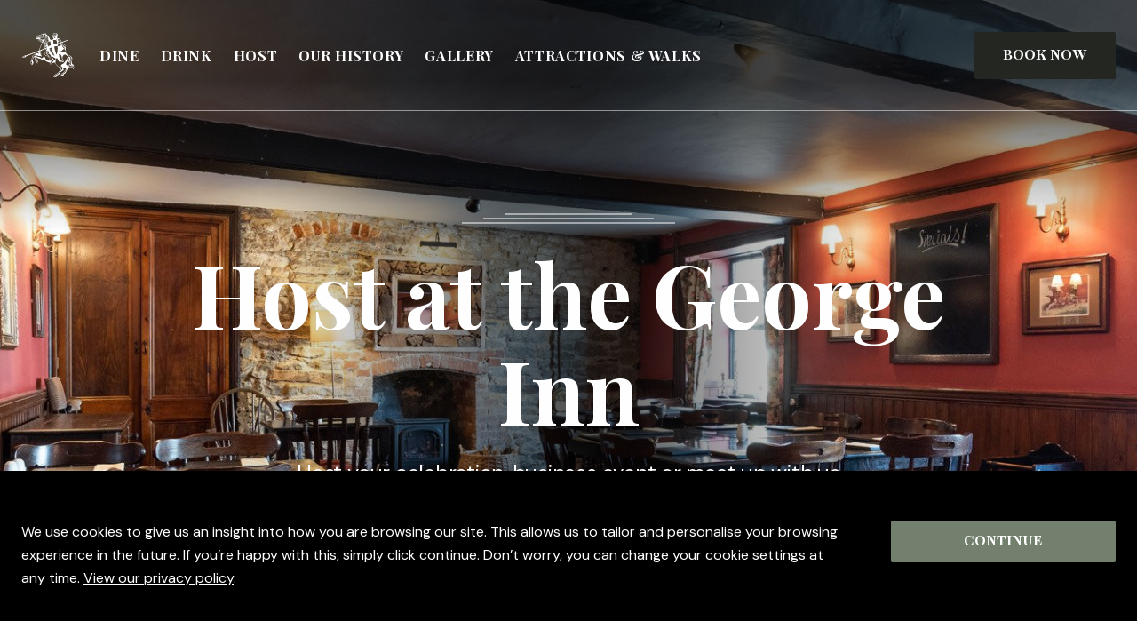

--- FILE ---
content_type: text/html; charset=UTF-8
request_url: https://www.thegeorgeinnmere.com/host
body_size: 23640
content:


<!DOCTYPE html>

<head>

    <!-- <title>Host your Event at The George Inn in Mere, Wiltshire</title> -->
    <title>Host your Event at The George Inn in Mere, Wiltshire</title>
    <meta name="description" content="From celebrations to business meetings, The George Inn in Mere, Wiltshire has the space to accommodate you. Enquire about hosting your event with us here.">

    <!-- font -->
    <link href="https://fonts.googleapis.com/css?family=Montserrat|Fira+Sans:300,400,400i,600,700,700i" rel="stylesheet" />
    
    <!-- Google Tag Manager -->
    <script>
        dataLayer = [{
            'gaCode': 'UA-63166405-53',
                        'ga4Code': 'G-L7GD3V7TRQ'
                    }];
    </script>
    <script>
        (function(w,d,s,l,i){w[l]=w[l]||[];w[l].push({'gtm.start':
        new Date().getTime(),event:'gtm.js'});var f=d.getElementsByTagName(s)[0],
        j=d.createElement(s),dl=l!='dataLayer'?'&l='+l:'';j.async=true;j.src=
        'https://www.googletagmanager.com/gtm.js?id='+i+dl;f.parentNode.insertBefore(j,f);
        })(window,document,'script','dataLayer','GTM-KC7RCGZ');
    </script>
    <!-- End Google Tag Manager -->

    <meta name="viewport" content="width=device-width" />

    <meta prefix="og: http://ogp.me/ns#" property="og:site_name" content="Hall & Woodhouse">
    <meta prefix="og: http://ogp.me/ns#" property="og:type" content="website">
    <meta prefix="og: http://ogp.me/ns#" property="og:url" content="https://www.thegeorgeinnmere.com/host">
        <meta prefix="og: http://ogp.me/ns#" property="og:title" content="Host your Event at The George Inn in Mere, Wiltshire">
            <meta prefix="og: http://ogp.me/ns#" property="og:description" content="From celebrations to business meetings, The George Inn in Mere, Wiltshire has the space to accommodate you. Enquire about hosting your event with us here.">
        
    <meta name="twitter:site" content="">
    <meta name="twitter:creator" content="">
    <meta name="twitter:card" content="summary">
    <meta name="twitter:domain" content="https://thegeorgeinnmere.com.hw.adido.dev/">
        <meta property="twitter:title" content="Host your Event at The George Inn in Mere, Wiltshire">
            <meta property="twitter:description" content="From celebrations to business meetings, The George Inn in Mere, Wiltshire has the space to accommodate you. Enquire about hosting your event with us here.">
    
        <link rel="canonical" href="https://www.thegeorgeinnmere.com/host" />
    
    <meta name="csrf-token" content="m3CF1iS5Ojs9c681YT7AE9IPFAsQpLYmCHNAYH5B" />

    <!-- critical CSS -->
            <link rel="stylesheet" href="https://www.thegeorgeinnmere.com/site/css/sites/thegeorgeinnmere.com.css?cb=20251224083226" type="text/css" media="screen" />
    
        <link rel="apple-touch-icon" sizes="180x180" href="/images/favicon/thegeorgeinnmere.com/apple-touch-icon.png">
    <link rel="icon" type="image/png" sizes="32x32" href="/images/favicon/thegeorgeinnmere.com/favicon-32x32.png">
    <link rel="icon" type="image/png" sizes="16x16" href="/images/favicon/thegeorgeinnmere.com/favicon-16x16.png">
    <link rel="manifest" href="/images/favicon/thegeorgeinnmere.com/site.webmanifest">
    <link rel="mask-icon" href="/images/favicon/thegeorgeinnmere.com/safari-pinned-tab.svg" color="#333333">
    <meta name="msapplication-TileColor" content="#ffffff">
    <meta name="theme-color" content="#ffffff">
    
    <script>
        var imageDomain = "https://s3-eu-west-1.amazonaws.com/hall-woodhouse/";
    </script>

</head>

<body
    class="site15 host"
    >

    <!-- Google Tag Manager (noscript) -->
    <noscript>
        <link rel="stylesheet" href="https://www.thegeorgeinnmere.com/site/css/noscript.css" type="text/css" media="screen" />
        <iframe src="https://www.googletagmanager.com/ns.html?id=GTM-KC7RCGZ" height="0" width="0" style="display:none;visibility:hidden"></iframe>
    </noscript>
    <!-- End Google Tag Manager (noscript) -->

        <!-- header -->
<header class="header ">
    <!-- menutoggle -->
    <div class="menu-toggle">
        <span></span>
        <span></span>
        <span></span>
    </div>
    <!-- .menutoggle -->

    <!-- top -->
    <div class="top">
        <div class="flex middle-wrap">
            <a class="logo" href="/">
                                <?xml version="1.0" encoding="utf-8"?>
<!-- Generator: Adobe Illustrator 23.1.1, SVG Export Plug-In . SVG Version: 6.00 Build 0)  -->
<svg version="1.1" class="logo" id="Layer_1" xmlns="http://www.w3.org/2000/svg" xmlns:xlink="http://www.w3.org/1999/xlink" x="0px" y="0px"
	 viewBox="0 0 3200 3200" style="enable-background:new 0 0 3200 3200;" xml:space="preserve">
<style type="text/css">
	.st0{fill:#FFFFFF;}
</style>
<g>
	<path d="M2707.4,1391.8c-9.5-0.9-13.1-0.1-15.1-1.5c-26-18.8-50.8-38.6-59.4-72.1c-4.9-19.2-11.2-38.2-17.3-57
		c-4.9-15-13.9-22.3-31.4-23.5c-43.8-2.9-77.8,12.1-103.1,47.8c-9.2,13-19.2,25.5-29,38c-26.1,33.3-59.8,42.4-100.2,32.5
		c-15.4-3.8-31.2-5.9-47-8c-5.7-0.8-11.8,0.9-18.3,5.4c6.5,1.6,13,4,19.6,4.6c19,1.7,35.7,8.6,49.5,21.4
		c19.6,18.3,42.7,23.8,68.5,20.9c80.9-9.1,155,13.3,224.7,51.2c21.2,11.5,40.1,29,57,46.7c37.6,39.5,67.3,84.7,86.8,137
		c16-3.8,30.6-7,45-10.6c36.8-9.4,70.8-2.3,103.5,15.8c30.4,16.9,56.4,38.4,77.4,66.3c36.8,48.8,42.8,103,31.1,161.2
		c-8.8,43.7-18,87.5-23.8,131.6c-5.7,43.6,2.5,85.7,25.5,124.1c15.5,25.9,37.5,43,66.7,50.7c7.7,2,15.5,3.8,22.8,6.9
		c18,7.5,20.3,18.8,6,32.6c-7.2,7-16.3,12.2-25.3,18.7c32.8,34.7,45.2,76.2,39.6,123.1c-3.2,26.6-13.2,50.8-28.9,72.5
		c-3.2,4.5-6.9,8.8-11.1,12.5c-6.2,5.4-13.6,9.4-21.7,4c-8.6-5.8-6.1-13.6-2.4-21.2c1.7-3.6,4-6.9,5.6-10.6
		c12.8-28.2,0.7-55.6-29.4-63.3c-11.3-2.9-23.6-2.2-35.5-2.4c-19.1-0.4-38.3,0.9-57.3-0.4c-48.1-3.3-89.1-22.4-123.3-58.2
		c1.8,4.9,3.7,9.7,5.3,14.6c7.9,22.9,4.7,44.2-10.8,62.9c-14.8,17.8-29.2,36-45.7,52.1c-53.2,51.7-87.8,114.8-115.3,182.6
		c-6,14.8-12,29.5-18.2,44.2c-11.9,28.2-29.9,50.6-59.5,62c-12.6,4.9-24.6,11.6-37.4,15.7c-18.1,5.8-25.2,18.1-25,36
		c0,4.8-0.2,9.6,0,14.3c0.6,13.9-6.1,23.6-16.1,32.9c-41.3,38.4-92,48.4-145.7,49.2c-20.5,0.3-27.1-6.2-22.2-26.5
		c7.4-30,16.5-60,29.3-87.9c6-13.1,21-25.2,34.7-31c76.2-32.2,126.7-92,173.7-156.2c36.6-50,65-103.9,82.2-163.5
		c1.3-4.6,2.6-9.2,3.6-13.9c0.3-1.5,0.1-3.1,0.1-4.6c-21.4-15.7-145.1-28.7-172.6-17.4c3.3,4.5,6.4,8.7,9.4,13
		c10.9,15.7,23,30.6,32.3,47.2c17,30.2,12,50.7-13.1,74.2c-41.6,38.9-87.9,71.6-137.7,98.7c-52.5,28.6-90.4,69.5-118,121.6
		c-7.8,14.8-16.6,29.1-25.5,43.2c-16.5,26.4-41.4,40.2-71.8,40.8c-31.7,0.6-53.8,15.4-57.5,53.9c-0.1,0.8-0.3,1.6-0.5,2.3
		c-3.4,16.9-0.8,36.5-17.1,48c-20.2,14.2-41.3,26.4-67.3,28.5c-24.6,2-48.8,7.3-73.4,9.7c-29.1,2.9-43.4-17.9-31.3-44.3
		c1.3-2.9,2.5-6.1,4.7-8.3c21.9-21.7,31.6-49.1,37-78.6c2.4-13.2,9.9-23.4,21.6-30.1c15.9-9.1,31.3-19.4,48.1-26.4
		c27.5-11.4,52.8-25.7,75.3-45.4c13.7-12,30.4-20.7,44.2-32.6c23.5-20.2,46.2-41.5,68.7-62.9c22.5-21.5,42.8-45.4,66.6-65.3
		c63-52.6,41.4-152.2-15.4-188.2c-16.8-10.7-33.4-21.8-50.3-32.3c-81.7-50.6-143.6-120.5-195.3-200.4c-6-9.3-10.5-19.7-14.7-30
		c-4.2-10.3-7.1-21-11.3-33.8c-23.9-5.8-48.9-7.6-74.2-2.1c-11.7,2.5-23.1,6.2-34.8,8.7c-40.8,8.5-76.8,25-104.7,57.5
		c-9.2,10.7-21.2,19.4-33.2,27.1c-13.2,8.5-28,12-42.5,1.7c-14.3-10.2-20.9-24.8-18-41.6c3-17,9.1-33.4,14.2-51.4
		c-136.1-25-258.2-83.7-368.7-168.8c-34.3,26.1-70.1,19.2-104.8,4.6c-17.4-7.3-34.1-17.9-48.5-30.1c-31.3-26.7-67.2-42.1-107-49.8
		c-19.5-3.8-38.9-8.6-58.3-12.8c-42.1-9-79.6-27.4-113.4-54c-3.8-3-7.6-5.8-11.6-8.4c-1.2-0.8-3-0.5-6.2-0.8
		c-3.9,28.9-7.8,57.3,2.8,86.1c4.2,11.4,3.4,24.7,5.1,38.8c3.1,1.3,7.2,3.3,11.5,4.9c12,4.4,20.3,12.5,23.8,24.9
		c3.8,13.4,10,24.9,21.3,33.7c10.4,8,13.5,19.5,12.2,32.1c-2.3,21.1-0.5,42.3-9,63.2c-5.7,14.1-3.5,31.4-5,47.3
		c-0.6,6.3-0.8,12.9-2.8,18.8c-3.7,11.2-13.1,15.5-22.4,8.5c-28-20.9-57.2-40.6-71.9-74.8c-4.9-11.4-12.5-22-20.6-31.6
		c-10.1-11.9-16.2-24.5-19-40.2c-3.1-17.8-9.9-35.1-16.2-52.1c-8.2-22.1-13.8-43.8-5.2-67.3c6.2-17.1,12.1-34.5,15.5-52.3
		c2.7-13.9,2.5-28.6,1.3-42.8c-1.4-17.8-8-21.8-25.4-19.3c-22,3.1-40.8,12.8-57.5,27.2c-38.8,33.4-59.5,74-51.3,126.5
		c3.2,20.2,1.3,39.7-9.4,57.8c-12.1,20.3-10.4,37.2,6.5,56c12.9,14.3,20.5,33.7,28.6,51.8c3.3,7.4,4,17.8,1.6,25.4
		c-15.5,49.9-37.9,96.4-74.8,134.6c-2.7,2.8-6.2,4.8-10.1,7.7c-22.8-11.1-43.2-22.3-48.5-50.9c-2.2-11.5-11.3-22.9-19.7-31.9
		c-17.8-19-23.1-40.6-20.7-65.9c4.9-52,15.6-102.2,40.4-148.8c23.6-44.3,31.2-93.2,40.5-141.8c6.4-33.4,17.2-66.1,27.8-98.6
		c7.1-21.8,22.1-38.4,42.4-50c14.5-8.2,28.5-17.5,43.1-25.6c23-12.7,48.3-15,75.5-14.4c2.1-11.2,3.9-21.9,6.3-32.5
		c10.5-46.5,46.8-71.5,94.1-63.4c14,2.4,27.5,7.8,40.9,12.7c28.2,10.5,56.2,21.7,86.6,31.1c-18.3-40.9-26.5-82.9-24.1-126.7
		c-20.8,1.2-744.9,277.7-760.9,290.6c4.1,6.1,8.2,12.4,14.4,21.8c-8.3,4.3-15,9.8-22.5,11.4c-23.3,4.9-46.8,10-70.5,12.1
		c-46,4.1-92.1,6.5-138.2,8.9c-4.5,0.2-11.7-3.3-13.2-7c-1.3-3.2,3.5-9,5.8-13.6c0.3-0.6,1.3-0.9,2-1.3
		c58.4-32.7,116.6-65.6,175.2-97.9c7.9-4.4,17.5-5.8,28.2-9.2c1.6,9,2.8,15.4,4.2,23.3c32.8-12.3,64.8-24.2,96.8-36.2
		c221.4-83.2,442.7-166.6,664.3-249.3c18.7-7,29.2-17.2,36.5-36.1c20.3-52.7,46.5-103.4,64.2-156.9c23.2-70.1,57.6-134.6,90.1-200.2
		c6-12.1,12.4-24.2,16.5-37c7.9-24.9,14.4-50.2,21.6-76.1c-109.8-43.2-205.8-100.8-258.3-213.2c-15.9,2.6-33,5.4-50.2,8.1
		c-18.9,3-32.3-3.5-40.7-21.4c-3.2-6.8-9-13-14.8-18c-17.5-15-22.9-31.3-10.3-50.1c13.1-19.6,20.5-40.5,27.5-62.7
		c12.7-40.4,45.3-57.9,84.7-63.9c51.2-7.9,102.4-15.3,153.8-21.9c21.9-2.8,39.5-11.7,52.9-29c21.3-27.5,49-39,83.8-36.1
		c8.7,0.7,19.8-1.4,26.6-6.5c37.5-28,77-32,119.5-14c2,0.9,4.4,1,8.9,1.9c1.5-9.7,1.9-19.1,4.7-27.8c1.8-5.3,6.5-11.4,11.5-13.3
		c3.1-1.2,11,3.5,13.2,7.5c6.8,12.4,12.7,25.4,17.5,38.8c2.9,8.1,3,17.1,4.5,26.4c11.6,5.3,23.1,10.5,34.6,15.8
		c25.9,11.8,47.9,27.8,62.9,53.1c4.5,7.7,12.8,14.3,20.8,18.7c25.9,14.4,42.9,35.3,49.6,64.1c4.5,19.3,13.1,35.5,29.5,47.6
		c20,14.7,28.3,36.5,31.2,59.9c5.6,46.3,41.8,66.8,74.6,90.1c4,2.8,12.2,1.1,17.9-0.3c13.1-3.2,25.8-9.4,39-11.1
		c42.6-5.3,70.7-33.2,98.7-61.3c15.8-15.8,12.9-25.9-7.3-35.1c-5.3-2.4-10.6-7-13.7-11.9c-37.5-59.1-45.6-123.2-29.7-190.5
		c4-17,12.1-32,29.4-29.6c11.4-22.6,21.3-42.2,31.2-61.8c1.8-3.5,3.7-7,5.1-10.7c8.4-20.7,9.6-20.9,31.7-16.4
		c14.7,3,29.8,4.2,44.7,6.6c23.5,3.9,47.2,7,70.3,12.5c58.9,14.2,94,73.3,66.3,144.1c-2.3,5.9-5.4,11.6-8.9,16.9
		c-12.9,19-12.8,38.7-3.6,59c0.7,1.5,1.3,2.9,2,4.4c14.1,30.9,11.6,36.4-24.5,48.4c5.9,5.7,10.3,10.8,15.5,14.9
		c4.9,3.9,10.6,6.8,15.6,10c42.6-9.5,77.8,10.1,112.7,29c15.1,8.2,28.2,20.2,42.6,29.8c54.7,36.3,84.7,89.4,103.1,150.5
		c2,6.8,3.9,13.6,6.2,21.9c4.8-1,8.6-1.2,12.1-2.5c81.1-30.9,162.3-61.5,243.1-93.1c19.2-7.5,37.1-18.3,55.6-27.5
		c22.1-11,31.1-5.2,30.1,19.7c-0.7,18.3-2.5,19.8-20,26.5c-96.8,36.7-193.5,73.7-290.2,110.6c-2.2,0.8-4.1,2.4-7.3,4.4
		c8.2,17.9,22.6,30.4,37.5,41.6c21.6,16.2,43.9,31.9,67.2,45.5c59,34.3,97.7,82.8,112.8,150c7.6,33.7,3.6,66.4-4.2,99.3
		c-4.6,19.4-8.5,39-11.2,58.6c-6.4,46.8,3.9,88.7,38.9,122.6C2694.8,1375.8,2699.1,1381.9,2707.4,1391.8z M2788.1,2236.5
		c-15.7-50.3-11.5-95.4,4.3-139.8c17.1-48,35.6-95.6,51.3-144c16-49.6,24.6-100.6,16.7-153.1c-3.4-22.6-22.6-49.3-40.3-47.3
		c-19.6,2.2-22.6-7.2-26.4-21.4c-18.8-69.5-61.8-120-125.7-151.5c-42.9-21.2-84.7-18.1-122.4,14.3c-37.7,32.4-60.5,73.5-72.2,121.2
		c-15.4,62.5-13.1,64.8,14.9,123c17.8,37.1,31.7,76.4,43.6,115.8c6.9,22.9,11.3,47.7,6.9,75.4c-8.9-1.3-16.8-1.2-23.7-3.7
		c-65.2-24.1-132-34.4-201.7-30.3c-46.2,2.7-59.3-7.4-78.2-50.7c-11.8-27-22.5-54.5-34.9-81.2c-8.3-18-17.6-35.7-28.4-52.4
		c-20.4-31.6-48-32.7-79.8-9.2c-9.3,6.8-13.1,15.4-9.6,27.1c9.2,30.8,2.4,59.4-10.8,87.9c-9,19.4-16.6,39.8-21.9,60.5
		c-13.2,52.4-8.5,101.4,25.3,146.9c37.8,50.8,78.6,98.3,127,139.2c23.9,20.2,48.8,38.4,79.8,46.6c6.8,1.8,13.4,5.3,19.5,8.9
		c15.7,9.3,31.3,18.8,46.7,28.7c24.5,15.8,38,38.4,38.2,67.7c0.5,49.5-19.4,92.6-50.7,128.4c-36.7,41.9-75.7,82.5-118.2,118.2
		c-50.3,42.2-99.3,87.9-163.4,110.4c-7.4,2.6-13.8,8.1-21,11.4c-22.7,10.4-28.5,29.4-28.8,53.4c21.1,0.1,38.6-5.5,54.3-16.4
		c-4.5-23.3-4.5-23.6,17-26.5c23.2-3.1,43-13.5,57.3-31.5c13.9-17.5,28.3-22.7,49.8-14.2c15.1,6,24.1-0.7,28.3-16.3
		c1-3.8,1.9-7.9,1.7-11.8c-1.4-20,8.7-33.1,24.6-43.2c15.5-9.8,30.5-20.4,46.3-29.6c25.1-14.5,43.3-35,55-61.2
		c10.8-23.9,27.5-42.3,47.3-59.1c17.6-14.9,34.2-31.1,49.4-48.4c19.9-22.8,31.6-49.6,31.1-80.7c-0.1-4,0.2-8.1,1.2-11.9
		c3-11.4,13.8-14.2,21.4-5.2c3.5,4.1,5.5,9.6,7.9,14.6c9.5,20.6,7.7,41.9,3.2,63.3c-1.4,6.8-1.7,13.9,6,15.9
		c6.3,1.6,14.6,2.4,19.8-0.5c13.1-7.1,18.7-24.3,15.5-39.3c-6.6-31.2-24.9-54-49.6-73.6c-25.5-20.2-49.8-42.2-73.5-64.6
		c-20.1-19-33-42.6-38.3-70.2c-4.5-23.8,0.4-37.9,21.4-50.4c12.2-7.3,25.5-13,38.8-18.4c70.9-28.9,129.8-72,174.5-135.9
		c52.2-74.6,100-151.5,140.4-233.1c2.4-4.9,5.7-9.7,9.5-13.7c8.3-8.6,17.7-6.5,22.3,4.8c1.5,3.6,1.9,7.7,2.5,11.6
		c6.1,40,4.2,79.3-9.1,118c-16.7,48.3-37.3,94.7-61.8,139.7c-11.3,20.8-19.7,43.4-28.1,65.7c-5.9,15.6-3.6,31.8,4.2,46.4
		C2714.5,2198,2747.5,2218.3,2788.1,2236.5z M1503.3,1305.3c-5.7-3.8-12.6-11.4-20.9-13.5c-15.3-3.9-22.8-13.5-26.9-27.3
		c-3.1-10.3-6-20.7-9.7-33.3c-117.1,44.5-231.5,87.9-344.9,131c0,19.9,0,37.5,0,58.6c-21.1-13.8-12.3-34.7-17.6-51.5
		c-8.2,3.2-14.7,5.8-22.9,9c4.1,32.4,9.2,62.9,33.2,91.3c6.3-11.7,11.5-20.3,15.7-29.4c12.1-26,23.7-52.2,35.9-78.2
		c3.8-8.1,9.5-16.7,19.9-12.9c11.5,4.2,7.2,14.5,4.9,22.5c-4.5,15.3-10.5,30.1-14.6,45.5c-13.6,50.7-12.3,101,6.3,150.3
		c7.6,20.2,17,39.6,38.3,49.9c4.3,2.1,10.1,8.5,9.6,12.1c-2.4,16.6,3.7,29.1,14.7,40.6c1.8,1.9,1.6,8.2-0.2,10.7
		c-1.8,2.5-7.3,4.7-10.1,3.7c-9-2.9-17.8-6.9-26.2-11.3c-26-13.5-53-21.1-82.7-18.4c-13.3,1.2-28.1,2.3-40.3-2.1
		c-28.3-10.3-58.1-9.4-86.8-15.4c-17.9-3.7-35.9-7.4-53.3-12.8c-22-6.9-43.4-15.8-65.1-23.5c-37.4-13.3-73.6-10.6-108.3,9.1
		c-11.8,6.7-23.1,14.1-34.9,20.8c-16,9-27.9,22.1-33.3,39.2c-8.9,28-18.5,56.1-23.4,85c-9.9,58.4-21.5,115.9-49,169.1
		c-6.6,12.7-11.7,26.1-17,39.5c-13.1,33.1-15.5,68.4-18.3,103.2c-2.4,29.1,14.9,41.1,44,34.4c2.5-0.6,5.4,0.5,11.5,1.2
		c-6.2,7-10.5,11.4-14.2,16.1c-2.3,3-6.1,7.2-5.4,9.8c4.7,16.7,3.6,36.6,24.3,47.5c10-20.4,15.3-41.2,16.5-62.5
		c0.4-7.4-4.6-16.9-10.2-22.4c-7.6-7.4-8.6-14.6-6.3-23.6c1.8-6.9,4.1-13.7,5.7-20.7c4.7-20.5,4-23.7-15.2-30.6
		c-14.6-5.3-21.4-14.7-18.7-28.8c2.8-14.5,6.9-29.4,13.7-42.5c10.9-21.2,24.8-40.9,36.7-61.6c12.3-21.4,22.7-43.4,27.3-68.3
		c2.9-15.2,9.9-30.4,18.2-43.6c15.1-23.8,29.1-47.5,32.7-76.1c1.5-11.8,8.5-19,20-20.6c26.2-3.5,45.1-18.1,61.9-37.3
		c10.6-12.1,14.5-11.6,28.9-3c4.1,2.4,8.1,5.1,11.9,8c42.5,31.7,90.2,49.7,142.7,56.8c84.1,11.4,159.8,42.2,224.2,98.6
		c8.4,7.3,17.5,13.9,26.5,20.5c3.7,2.7,8,4.4,12.5,6.8c2.1-17.1,2.2-18.5-4.4-27.7c-4.1-5.8-9.9-10.5-13.8-16.4
		c-2.9-4.3-7.1-11.6-5.4-14.1c2.9-4.4,9.5-7.3,15.2-8.9c6-1.7,12.7-0.8,19-1.9c22.5-3.9,40.6-21.8,44.8-44.1c0.7-3.9,0-8.3,1.4-11.8
		c1.7-4,5.2-10.4,7.6-10.3c4.6,0.2,11.6,3.5,12.9,7.1c4.7,13.4,8.6,27.3,10.6,41.3c4,28.1-5.5,53.2-19.6,77.2
		c-6.2,10.5-16.5,20.1-12.7,34.4c16.6,4.6,19,5.4,26.4-6.7c11.5-18.9,22.2-38.6,30.2-59.1c7.9-20.3,16.1-39.9,31.7-55.5
		c5.8-5.8,9.7-17.6,20.2-13.1c10.2,4.4,5.8,15.7,5.1,23.8c-2.9,36.8,6.7,69.7,29.8,98.2c29,35.8,63.9,64.5,107.2,81.8
		c4.7,1.9,9.8,2.8,15.7,4.4c1-18.9-9.6-36.9,5.7-57.9c4.1,25.1,7.5,45.7,11.2,68c21.4,0,40.1,0,60.8,0
		c-5.7-54.1-2.4-105.9,26.1-153.3c-2.1,51.7-13.4,103.1-3.4,155.1c31.5,3.6,61.2,10.3,90.2-6.2c-12.7-63.8-34.3-123.1-68.2-177.9
		c-5.1,2.6-8.9,4.5-14.3,7.2c0-11,3.5-22.4-0.6-29c-15-24-34-45.1-56.1-67.8c-14.6,46-27.9,88-41.2,130c-2.4-43.6,3-85.3,20-126
		c-6-0.3-8.5-0.9-10.7-0.5c-46.3,8-88.4-2.5-127.6-27.4c-6.1-3.9-14.3-4.3-21.6-6.3c-1.8-15.8-1.8-15.8-28-15.1
		c1.3-2.3,2.2-4,3.2-5.7c1.1-1.8,2.4-3.6,3.9-5.8c-15.8-16-30.5,10.5-48.8-0.7c8.1-5.8,14.3-10.3,21-15.1c-18.9-8.8-34,10.9-55,5.7
		c7.3-7.4,12.7-12.8,18.9-19.1c-10.5-2.7-19.2-4.3-27.4-7.3c-12.8-4.6-15.1-14.3-5.6-23.6c5-5,11.1-9.1,17.3-12.7
		c40.6-24,68.6-58.5,88.2-101c9.6-20.9,20.6-41.4,33.1-60.8C1489,1351.8,1503.5,1334.8,1503.3,1305.3z M1262,848.6
		c-3.3,11.2-6.2,21.8-9.6,32.2c-8.2,24.9-14.3,50.8-25.4,74.4c-32.4,69.1-69.3,136-92.6,209.5c-13.4,42.3-34.3,82.2-51.6,123.3
		c-4.8,11.3-8.8,22.9-13.9,36c27.1-6.2,27-6.2,36.1-25.8c8.4-18.2,17.4-36.1,33.3-49.6c-7.5,19.5-21.1,36.3-24.9,61.5
		c104-39.3,204.8-77.4,304.4-115c-2.7-15.9-7.2-29.1-6.8-42.2c0.9-30.2,4.7-60.3,6.2-90.4c1-19.7,1.8-39.7-0.4-59.3
		c-2.9-26.8-8.5-52.9,2.4-79.6c4.5-10.9,8.1-24.5,0.9-35.4c-27.1-5.7-53-10.4-78.4-16.7C1315.6,864.8,1290,856.6,1262,848.6z
		 M1843,2018.3c30.6-1.7,49.7-19.6,68.1-38.6c31.6-32.5,31.1-52.2-4-80.9c-24.4-20-43.6-43.8-59.7-70.8
		c-25.4-42.7-43.3-88.6-59.2-135.4c-7.4-21.8-15-43.7-24.4-64.7c-16.8-37.4-43.1-66.8-80.1-85.5c-20.6-10.4-41.8-19.4-62.5-29.7
		c-5.1-2.6-12.3-7.2-12.8-11.6c-1.1-9.6,8.8-9.2,15.3-11.2c3-0.9,6.2-1.3,9.4-1.9c17.3-3.2,28.2-13.6,34.5-29.7
		c13.9-35.1,5-72.8-25.2-101.1c-22.5,20.8-46.6,40.2-63.4,66.8c-42.9,68.3-5.4,150.6,36.6,185.6c12.8,10.7,27.6,19.9,37.8,32.7
		c51.9,65,97.4,133.9,120.8,215.1c2.4,8.4,4.8,17,8.9,24.6c27,50.1,17.5,98.5-7.1,145.8c-8,15.4-20.1,28.8-28,44.2
		c-6,11.7-10.8,25.2-11.8,38.2c-1.7,22.4,15.4,31.7,34.4,20.1c6.7-4.1,12.7-9.6,18.4-15c14.5-13.6,28-28.4,43.4-41
		c12.1-9.9,15.5-21.5,13.7-35.8C1845.6,2033.2,1844.5,2027.8,1843,2018.3z M3132.1,2384c25.1-56.5,4.4-119.9-46-146.6
		c-11.9-6.3-24.4-11.6-36.9-16.6c-48.1-19.3-75.5-53.1-79.3-106.1c-2.2-30.2,1.2-59.2,13.3-86.5c24.9-55.9,37.4-115,46.9-174.8
		c3.5-21.8,3.5-44.5,1.8-66.5c-1.6-21.7-10.6-41.5-26.4-57.3c0.7,14.7,3.9,28.7,5.2,42.8c1.3,13.5,7,27.9-3.2,40.4
		c-12.6-0.3-11.8-9.5-13.6-17c-6.4-26.3-10.9-53.1-19.6-78.6c-13.6-40.2-43.7-63-84.8-72.7c-30.1-7.1-57.9,1.8-89,8.4
		c3.3,11.5,6,20.8,8.9,30.8c10.1,0,18.1-0.5,26,0.1c44.5,3.3,79.1,23.5,101,62.7c14.7,26.3,20,55.3,18.5,85.4
		c-2.1,41.8-10.9,82.2-28.5,120.2c-22.6,48.9-27.9,101.1-29.4,153.8c-0.4,13.1,4.1,26.6,8,39.5c5.6,18.3,17.7,29.5,37.8,31.2
		c23.3,2.1,42,13,57.4,30.8c12.6,14.6,28.1,25.5,47.4,30.7c28.6,7.7,47,28.9,64.3,51c1.8,2.3,0.6,6.9,1.2,15.8
		c-9.4-6.1-15.5-9-20.3-13.4c-28.3-26.6-63.1-36.2-100.5-37.6c-55.7-2.2-91.5-28.2-107.5-81.6c-12.5-41.8-15.7-84.7-7-127.6
		c6.8-33.5,16-66.5,24-99.7c3.9-16.1,7.3-32.2,11-48.4c-6.1,5.1-7.7,11.2-9.6,17.1c-11.1,34-22,68.1-33.7,102
		c-1.9,5.5-6.4,12.2-11.3,14.1c-4.1,1.6-10.6-3-15.7-4.8c-11.2,29.4-24.1,57.8-32.8,87.5c-12.2,41.7-18.5,84.3,3.9,125.5
		c6.1,11.2,13,20.9,29.3,24.7c-3.4-8.6-5.9-15-8.4-21.4c-10.8-27.7-17.8-56.2-17.5-86.1c0.1-8.3-0.5-17.7,12.9-21.5
		c1.4,7,2.7,12.9,3.8,18.8c4,21.1,6.5,42.6,12.3,63.2c18.3,64.9,67.8,104.9,135.1,109.6c19.8,1.4,39.8,0.2,59.7-0.3
		C3089.6,2323.6,3112.1,2337.5,3132.1,2384z M2171.5,1053.1c-68.8,13.4-135.3,18.4-199.1,36.2c16.5,130.8,112.4,454.5,143.2,485.4
		C2168.7,1405.8,2199.8,1234.3,2171.5,1053.1z M2513,1982.5c-2.2-15.1-3.1-25.3-5.3-35.2c-6.6-30.2-21.5-57.4-40.4-80.5
		c-18.3-22.5-26.2-46.6-28.7-74.1c-4.2-45.4-13-89.7-28.3-132.8c-15-42.2-38.5-78.6-72-108.3c-8.2-7.3-17.8-13.6-27.8-18.2
		c-15.1-7.1-27.5-3.6-38.8,8.6c-11.7,12.5-15.2,27.9-14.2,44.3c3.6,57.4,9.1,114.3,31.7,168.2c13.6,32.4,23.4,65.8,26.9,101.2
		c3.7,37.6,26,61,61.9,70.4C2423.5,1937.9,2467.7,1952.9,2513,1982.5z M2148.6,923.3c-2-19.7-3.8-40.1-6.1-60.4
		c-4.8-42.7-10.7-85.1-25.6-126c-7.1-19.6-19.2-30.3-37.1-36.6c-8.2-2.9-16.9-4.5-25.5-6.2c-42.6-8.4-85.7-6.3-128.6-4.1
		c-5.9,0.3-11.7,2.9-18.1,4.6c11.7,87.4,18.4,173.7,36,258.5C2012.4,943,2079.1,933.4,2148.6,923.3z M1789.7,1450.1
		c5.8,8.7,10.8,16.4,14.8,22.5c12.6,0.6,18.6-14.3,33.2-5.3c-8.8,6.7-16,12.2-24.5,18.7c6.6,8.5,13,16.9,19.6,25.4
		c19.3-12,36.2-22.5,53.2-33.1c1.2,1.8,2.4,3.6,3.7,5.4c-10.1,19.1-33.4,22.9-49.4,37c5.2,7.1,9.8,13.4,13.9,19c8.6,0,15.8,0,25.6,0
		c-3.9,8-6.5,13.3-9.2,18.9c5.9,5.4,11.1,10.2,15.5,14.2c7.9-1.5,14.3-2.7,23.9-4.5c-5.5,7-8.6,11-12.4,15.9
		c6.4,5.2,11.9,9.5,16.9,13.5c10.9-4.2,20.6-8,30.3-11.7c1.1,1.9,2.2,3.7,3.2,5.6c-6.5,5.8-12.9,11.7-19.4,17.6
		c14.8,13.3,14.8,13.3,37.2,9.8c-1.6,5.4-3.1,10.1-4.4,14.7c16.7,13.2,16.7,13.2,33.2,2.6c-77.3-157.9-140.1-321.7-185.7-493.9
		c-52.1,22.1-99.9,46.5-148.2,74.2c4.5,7,7.7,11.9,10.2,15.7c12.5-0.8,18.3-14.9,35.5-10.1c-12.2,8.5-20.9,14.6-31.1,21.8
		c5.1,9.3,9.8,18.1,15.4,28.4c12.5-7.4,23.2-14.3,34.4-20.1c10.6-5.4,18.7-19.7,37.2-10.9c-17.6,22.6-42.1,30.1-66,41.7
		c6.6,12,12.5,22.8,19.1,34.8c13.2-6.9,24.5-12.8,35.9-18.8c1.1,1.8,2.1,3.6,3.2,5.5c-11.2,7.8-22.3,15.6-34.3,24
		c6,11.5,11.5,22,18,34.3c12.8-8.7,24.5-16.7,36.3-24.5c11.3-7.4,20.6-18.3,35.6-19.5c-14.1,27.5-45.8,33.7-66.5,54.7
		c6.3,10.2,11.8,19.4,16.4,26.8c12.2-0.3,18.2-12.7,32.5-4.3c-8.8,6.8-15.9,12.2-24.3,18.7c5.3,8.3,10.6,16.7,16.6,26.2
		c22.4-15.8,42.6-30.1,62.9-44.4c1.2,1.6,2.4,3.3,3.6,4.9C1839,1425.8,1811,1431.5,1789.7,1450.1z M1572,980.8
		c5.1,17.3,10.3,34.6,15.1,50.8c8.1-0.8,13.4-1.3,22.1-2.2c-6.9,10.8-25.4,14-12,27.5c16.5-2,23.8-22.8,46.5-18.1
		c-6.3,6.6-9.8,11.4-14.4,14.8c-6.4,4.7-13.5,8.5-20.4,12.4c-9.3,5.2-9.6,11.3-4.2,17.5c56.9-27.6,112.9-54.9,167.3-81.3
		c-13.8-82.4-27.5-164.3-41.4-246.9c-3,1-6.2,1.5-8.9,2.9c-39.5,20.6-79.4,40.6-118.4,62.3c-15.1,8.4-28.4,20.3-42.1,31.1
		c-12,9.5-15.5,21.4-7.5,36.2c7.4-2.7,14.6-5.4,21.9-8.1c-6.1,10.1-18.1,15.3-20.1,22.5c-3,11-1,21.7,7.7,31.5
		c5,5.6,1.6,18.5,2.1,28.8c10.3-2.7,17.9-4.6,27.1-7C1592.2,971.2,1579.4,971.4,1572,980.8z M1417.8,830.3
		c8.5-33.5,22.1-60.8,47.4-81.2c3.9-3.1,6.5-9.3,7.5-14.5c2.4-12.4,4.7-25.1,4.8-37.7c0.1-25.5-4.1-51.2-1.4-76.3
		c3.6-33.6-2.8-64.9-12.8-96c-8.8-27.3-10.8-54.5-3.4-82.3c1.8-6.7,2.9-13.7,4.3-20.6c-7.2-1.1-12.7-1.9-18.8-2.8
		c1.3-15.9,19.5-25.5,12.5-42.7c-5.1,2.5-9.1,4.5-14.8,7.4c3.1-14.6,6.2-26.1,7.8-37.9c1.6-11.9,1.7-23.9,2.5-35.9
		c-31.4,56.1-43.4,68.5-72.9,70.9c-3-13.1,8-17.6,16.2-23.6c-5.4-4.8-9.6-8.5-17.4-15.3c14.4,0,23.7,0,36.2,0
		c-29.7-20.3-59.8-21.2-81.5-3c8.7,1.1,15.9,2.1,19.8,2.6c2.1,8.8,2,16.5,5.5,21.8c21,32.3,30,68.2,33.5,105.9
		c0.4,4-0.9,8.1-1.4,12.1c-8.8-17.1-13.4-34.5-18.2-51.9c-5.9-21.7-13.6-42.5-29.9-58.9c-0.5-0.5-2.4,0.2-3.8,0.4
		c1.1,5,2.2,9.9,3.6,16.4c-5-3.8-8.4-6.3-12.5-9.4c11.1,31.3,22.9,60.7,31.8,91c9.4,31.9,6.9,64.8,1.6,97.3
		c-5,30.2-11,60.3-16.6,90.4c0.6,0.2,1.2,0.5,1.8,0.7c6.9-19.1,13.9-38.2,20.8-57.3c0.8,0.3,1.6,0.5,2.5,0.8
		c0.4,7.4,0.7,14.9,1.4,27.6c3.9-9.3,6.8-13.4,7.4-17.9c3.4-26,9.1-51.8,3.2-78.4c-1.1-4.8,2.1-14.6,5.3-15.5
		c9.9-3.1,11.2,5.9,12,13c1.8,16.6,4.5,33.3,4.5,49.9c-0.1,23.8-10.6,48.2,5,70.9c0.4,0.5,0,1.6,0.1,2.4c1.2,16.6,3.3,33.3,3.1,49.9
		c-0.1,7.3-3.7,15.3-7.8,21.6c-10.8,16.7-22.6,32.8-34.3,48.9c-14.7,20.2-18.8,20.8-41,5.4c-6.2,5.1-12.8,10.5-22.7,18.6
		C1347.1,809,1381.8,819.5,1417.8,830.3z M1533.1,472.3c-17.5,23.2-34.5,67.3-33.3,85.8c15.8-7.6,22.7-27.1,41.8-34.3
		c-2.9,20.5-1.8,21.6-19.5,39.4c-26.3,26.2-31.9,57.2-28.1,92.2c1.8,17.3,0.9,34.9,1.2,52.4c0.1,5,0,10,0,15.5
		c9.1-2.6,16.7-4.9,24.4-7.1c0.9,1.6,1.9,3.2,2.8,4.9c-3.9,4.5-7.4,9.4-11.7,13.4c-14.2,12.8-29,24.9-42.9,38
		c-17.2,16.2-28.6,35.4-29,62.8c20.6,2.2,40.5,2.6,59.7,6.7c25.2,5.4,46,2.9,62.5-19.2c4.5-6.1,12.7-9.4,19.3-13.9
		c44.8-30.2,72.6-70.7,75.9-125.9c0.2-4.1-1-8.3-2.3-17.9c-7.5,19.9-12.7,34.6-18.5,49.1c-3,7.4-7.1,16.5-16.9,12.8
		c-11.8-4.5-6.4-14.1-3.3-22.2c2.5-6.7,5.5-13.2,7.7-20.1c2.6-8.1,4.5-16.4,7.6-28.3c-20.6,16.8-32.8,36.7-54.7,46
		c25-40.9,47.7-81.9,36.2-133.2c-15.6-2.4-25.3-10.9-30.8-24.4c-5.3-13.1-11.5-25.9-15.5-39.4
		C1560.3,488.1,1551.9,475.3,1533.1,472.3z M2395.1,872.6c0.9,5.7,1,10.4,2.3,14.8c17.5,55.4,35.8,110.5,52.7,166.1
		c16.8,55.5,52.2,96.1,99.7,126.7c24.8,16,49.8,31.2,70.4,52.7c0.5,0.5,2.4-0.4,4-0.7c-1.3-26.1-13.3-47-30.1-65.9
		c-21.7-24.4-44.3-48.1-64.5-73.7c-31.4-39.7-55.7-83.4-66.2-133.6c-1.8-8.4-9.8-20.4,3.2-25c12.8-4.5,15.4,9.1,18.4,17.2
		c31.8,83.7,97.6,138.9,165.5,198.2c-1.1-18.5-0.6-34.2-3.2-49.4c-10.7-63.2-47.2-107.8-101.3-140.4c-27.2-16.4-53.5-34.6-78.4-54.2
		c-15.9-12.5-28.6-29.2-43.3-44.6C2414.7,864.7,2405.2,868.5,2395.1,872.6z M1604.3,1309.6c-42.3,11.4-80.2,25.2-103.4,62
		c-16.1,25.5-29.9,52.5-43.6,79.4c-18,35.5-41.8,65.7-75,88.1c-4.9,3.3-9.3,7.5-16.9,13.7c48.1,6.6,82.7,31.4,116.1,58.8
		c10.9,9,23.8,16.3,36.9,21.7c31.2,12.9,63.3,17.2,100.2,4.9c-12.8-11.3-23-19.9-32.7-28.9c-20.4-18.9-42.1-36.7-60.5-57.5
		c-25-28.1-28.6-61.5-14-96c6.8-16.1,14.9-31.8,24.5-46.4C1557.1,1376.8,1579.8,1345.1,1604.3,1309.6z M1326,412.9
		c-13.9-7.8-25.6-14.5-39.9-22.6c7.9-2.2,12.8-3.6,19.3-5.3c-18-13.3-37.3-7.1-55-8.9c0-1.6,0-3.1,0-4.7c12.2-2.6,24.5-5.2,36.7-7.8
		c-33.2-11.5-61.6-7.1-83.8,21.1c-18.3,23.2-43.1,33.3-72.5,36.2c-36.1,3.6-72,9.8-107.6,14.9c7.3,29.4,14.1,56.9,21.1,85.3
		c98.9-21.1,200-27.9,297.4-53.9c-1.8-21.5-11.3-36.9-31-47.1C1316.2,417.5,1319.3,416,1326,412.9z M2391.6,990.7
		c1.9-0.6,3.7-1.1,5.6-1.7c1.6-37.7-18.1-70-26.8-107.4c-26.9,10.2-50.5,19.2-77,29.2c9.7,7.2,17.3,12.6,24.7,18.3
		c6.5,4.9,13.5,10.5,9.4,19.7c-4,9.1-12.4,8.1-20.7,6.3c-11.7-2.5-23.4-4.9-35.2-6.4c-20.3-2.6-39.7,0.9-57.7,10.9
		c-20.9,11.7-32.6,33.8-29.6,57.8c1.6,12.6,4.1,25.2,6.4,37.7c1.8,9.7,6.3,17,17.7,19.6c3.5-13.1,6.6-24.7,10.4-38.7
		c11,17.6-5,34.5,7.2,52c4.5-10.3,7.7-17.7,11-25.1c1,0.3,2.1,0.5,3.1,0.8c0,7.8,0,15.7,0,24.7c27.5-0.7,9.5-29.8,26.5-36.7
		c0,11.2,0,21.9,0,36.4c22.3-14.5,9.8-38,22.1-53.1c1.1,13.5,2.2,27,3.4,41c9.8-4.7,10.1-5.1,19.1-31.8c2,9.2,3.4,15.5,4.7,21.7
		c21.9-0.5,14.4-21.6,24.6-34.5c1.1,8.5,1.7,13.3,2.4,18.7c16.5-5.7,21.1-16.7,19.1-32c-1.8-14.2-2.9-28.6-4.4-42.9
		c1.7-0.3,3.5-0.6,5.2-0.9c3.4,15.8,6.8,31.5,10.2,47.3c13.4-21.1,4.2-42.7,9.7-64.2C2385.7,968.6,2388.7,979.6,2391.6,990.7z
		 M2022.9,1914.1c22.2-6.6,36.5-18.3,41.7-40.1c8.2-34.2-14.4-81.3-46.6-95.8c-58.7-26.4-112.6-59.5-156.5-107.4
		c-3.5-3.8-7.8-6.9-11.8-10.3c7.8,39.8,19.1,77.7,31.5,115.2c15.8,47.9,45.3,83.3,94.3,100.9
		C1995.1,1883.6,2013.3,1893.5,2022.9,1914.1z M1348.1,530.2c-91.1,25.5-180.5,38.8-271.1,45.3c-4.1,0.3-8,2.8-12,4.2
		c8.3,3.7,16.1,4.6,23.9,5.4c32.2,3.3,56.6,17.4,72.8,46.8c6.1,11,17.7,22.4,29.2,26.3c29,9.8,58.7,19.9,90.4,16.7
		c3.9-0.4,7.8-1.5,11.7-2.2c18.1-3.2,29.6-13.4,35.3-31.1C1339.8,606.7,1343.9,570.6,1348.1,530.2z M2126.3,456
		c-3-16.2-8.6-28.6-22-36.9c-8.3-5.2-24-4-23.3-16.7c0.4-8.7,9-17.6,15.1-25.4c29.3-37.3,6.7-72.7-28.8-76.2
		c-16.6-1.7-33.3-3-49.8-5.2c-16.3-2.1-32.5-5.1-48.8-7.7c-13.2,23-29.2,44.2-31.7,70.4c18.3,12.8,36.3,24.4,53.2,37.5
		c13.5,10.5,26.2,15.1,43.9,9.3c22.9-7.5,41.3,4.3,47,27.7c2.3,9.7,1.6,20.1,2.3,31.5C2098.4,472,2112.6,470.5,2126.3,456z
		 M2406.6,823.6c-8.9-51.5-30.7-94-63.3-131.4c-15.8-18.1-33.8-33.6-55.4-44.6c-38-19.3-72.1-15.6-95.2,11.4
		c-11.4,13.3-17.4,29.3-12.6,46.4c5,17.8,22.8,17.3,37.2,21c0.8,0.2,1.6,0.1,2.4,0.2c24.1,4.8,48.4,8.6,72.1,14.7
		c31.8,8.2,54.5,28.6,69.7,57.5c5.9,11.1,11.5,22.4,17.4,33.8c4.3-0.8,7.5-1,10.4-2C2394.5,828.8,2399.5,826.5,2406.6,823.6z
		 M2405.8,2774.6c47.3,11.7,68.2,3.1,90.4-36.6c1.6-2.8,3.3-5.5,4.5-8.4c13.2-29.8,34.2-50.9,64.7-63.6
		c36.5-15.2,63.8-41.1,83.2-75.8c23.4-41.9,42.2-85.7,55.5-131.8c4.7-16.4,5.8-33.2,1-50.1c-7.5,14.4-13.2,29-19.2,43.5
		c-31.8,76.2-82.1,139.7-136.9,200.2c-25,27.6-55,48.2-88,64.9c-9.2,4.7-18.8,8.9-27.6,14.2
		C2417.8,2740.5,2406.8,2753.5,2405.8,2774.6z M2221,893.6c44.8-17.7,90-32,134.8-51.7c-5.8-11.9-10.7-20.9-14.9-30.3
		c-13.2-30-40.2-41.7-68.5-50.4c-16.1-4.9-31.5-0.7-44.2,11.3C2200.1,799.1,2195.6,859,2221,893.6z M1004.1,624
		c21.9,85,165.3,181.8,247.8,196.1c3.3-6.5,6.8-13.3,11-21.8c-92-40-172.6-92.2-228.9-177.3C1024.6,622,1015.4,622.9,1004.1,624z
		 M1904.9,378.3c-13.8,57.6-12.3,113.5,14.4,168.1c1.8-1.7,2.7-2.1,2.9-2.7c1.1-3,2.3-5.9,3.1-9c6.8-29.5,25.2-49.5,52.7-60
		c16.9-6.5,35-9.7,52.5-14.5c2.1-0.6,3.9-2.1,6.3-3.5c-0.8-5.4-1.5-10.6-2.5-17.6c5,0,10.8-1.4,11.9,0.3c4.4,6.5,7.3,13.9,10.8,21
		c8.6-13.2,9.4-20.5,2.9-29.1c-6.2-8.3-15-9.2-23.6-5.7c-23.2,9.3-41.5,0.4-59-13.9c-10.4-8.5-21.4-16.4-32.7-23.7
		C1933.3,380.6,1920.8,375.7,1904.9,378.3z M966.9,2009.2c-24.6-18.4-39.7-41.9-44.8-71.6c-2.2-13.1-10.1-21.2-23.7-23.3
		c-18.7-2.9-28.9-15.1-34.9-32.1c-2.6-7.5-5.4-15.1-9.6-21.8c-5-8.1-11.5-15.4-23.9-12.1c-2.9,14.3,3,26.8,8.6,38.7
		c9.2,19.6,18.1,39,19.3,61.1c0.3,5.3,2.3,11.3,5.4,15.6c11.7,15.5,24.2,30.4,38.4,48.1c2.6-15.4,4.8-28.1,6.9-40.8
		c1.9,0,3.8,0.1,5.7,0.1c1.7,19.1,0.9,38.8,5.7,57.1c4.9,18.8,14.9,36.5,37.2,45.1C960.4,2051.7,963.5,2031.6,966.9,2009.2z
		 M1294.2,736.1c-8.6-1.2-11.7-2.2-14.8-2c-37.8,1.9-67.6-14.8-94.2-39.6c-5.8-5.4-11-11.9-17.6-16.2c-10.5-6.8-21.5-14.5-33.3-17.3
		c-19.9-4.7-37.6-12.5-54.1-24c-4.8-3.3-10.1-5.9-15.1-8.8c52.6,74.7,125.5,120.1,209.8,154.1
		C1281.7,766.2,1287.3,752.7,1294.2,736.1z M1438.6,1062.6c19.4-27.9,46.5-49.6,61.2-80.9c13.1-27.9,12.6-57.2,9.9-90.8
		c-15.7,11.1-27.4,19.4-40.1,28.4c-5.9-15.8,11.9-16.5,13.4-27.8c-14.9,0-28.6,0-42.1,0c-1.3,13.6-2.5,25.5-3.7,37.3
		c6.5-0.9,12.9-1.7,18.7-2.5c5.8,12.9-2.9,18.2-8.5,24.1c-10.6,11.2-14.4,24.2-13.3,39.3C1436,1013.3,1437.1,1036.8,1438.6,1062.6z
		 M1066.6,555.4c95.1-4.3,188.9-16.7,281.6-44.4c-0.5-8.4-1-16-1.5-22.6c-101.5,16.2-201.5,32.1-301.4,48.1c0.1,1.9,0.2,3.7,0.4,5.6
		c9.2,0,18.5,0.7,27.7-0.1c25.3-2.3,50.6-5.5,75.9-7.9c4.4-0.4,9.1,1.2,13.6,1.8c-0.2,1.2-0.4,2.5-0.6,3.7
		C1130.4,544.8,1098.5,550.1,1066.6,555.4z M982.1,555c4.6-39.9,3-76.6-22.3-108.6c-41.9,13.9-53.4,30.3-40.1,54.8
		c19.1,4.8,15.4-16.6,25.2-22.7c11.4,15.2,9.2,27.6-6.5,36.4c-12.4,7-25.4,13-38,19.8c-13.9,7.6-23.4,18.1-22,36.3
		c5.4,1,10.3,3.4,14.6,2.6C922.3,567.9,951.5,561.5,982.1,555z M1480.7,1132.8c7.5-26.3,21.2-42.9,38.4-57.5
		c6.1-5.2,22.3-8.8,12.3-20.4c-7.8-9-17.2,2.3-24.3,7.5c-37.3,27-56.3,66.1-70.3,108.2c-1.4,4.3,1.1,9.8,1.7,14.8
		c1.3,1.5,2.6,3.1,3.9,4.6c7.9-18.7,24.2-12.5,36.7-17.9c13.7-5.9,27.9-11,41.4-16.3c3.7-23.2,7.1-44.9,11.2-70.3
		C1513.6,1102.2,1498.8,1116,1480.7,1132.8z M1462.9,1225c2.2,10.1,3.7,20.1,6.9,29.5c1.3,3.9,5.6,7.4,9.4,9.9
		c12,8.1,24.3,15.7,37.8,24.3c12.2-26.3,20.9-54.4,10.5-87.2C1505.3,1209.4,1485.3,1216.8,1462.9,1225z M2048.9,576.7
		c-4.1-7.6-6.2-12.6-9.2-16.8c-6-8.4-6.8-17-4.9-27.1c4.2-22.8,2.8-24.2-19.8-27.1c-18.5-2.4-20.7-1-31.7,20.4
		c-13.3,25.8-7.9,35.3,21.4,38.6c1.2,0.1,2.3,1.8,4,3.2c-0.4,1.9-0.9,4-1.5,6.2c-0.6,2.4-1.3,4.8-2.1,8
		C2020.2,580.1,2033.1,578.6,2048.9,576.7z M1418.6,866c2.5-10.5,2.2-17.1-8.5-19.4c-9.3-2-18.4-4.6-27.5-7.4
		c-33.1-10.2-66.1-20.6-99.9-31.2c-2.6,3.4-5.3,6.3-7.1,9.6c-1.8,3.3-2.7,7-4.6,12.1C1319.5,847.4,1367.6,861,1418.6,866z
		 M976.1,440.7c27,42.8,28.4,86.5,23.1,131.7c11.7-9.2,9.7-22.1,10.1-34.1c0.4-12.1,0.1-24.2,0.1-36.3c1.4-0.1,2.7-0.2,4.1-0.2
		c1.9,19.1,3.8,38.3,5.7,57.4c7.9-42.4,2.9-82.8-17.1-121.4C993.9,438.7,986.8,439.5,976.1,440.7z M2215.3,610.6
		c-22.9-13.2-42.5-10.7-60.9,2c-25.4,17.6-50.5,35.7-75.5,53.8c-1.4,1-1.4,3.9-2.5,7c8.5,3.4,16.4,6.6,24.7,10
		C2123,634.7,2167.3,621.9,2215.3,610.6z M107.6,1703.5c0.6,1.6,1.3,3.1,1.9,4.7c30.1-5.9,60.3-11.7,90.3-17.9
		c7.9-1.6,15.9-4.5,15.2-15c-0.6-8.8-10.3-15.7-21.2-14.8c-3.9,0.3-8,1.3-11.4,3.1C157.3,1676.7,132.5,1690.2,107.6,1703.5z
		 M1994.5,2862.1c-12,17.8-29.7,27.3-29.1,50.5c24.2,0.1,46.4-3.9,72.7-12C2022.1,2886.5,2009.4,2875.3,1994.5,2862.1z
		 M1523.4,866.3c-0.9-2.2-1.9-4.4-2.8-6.7c-26.5-1.6-53-3.2-79.1-4.8c-3.5,8.9-2.9,14.4,6.1,15.2c20.5,1.7,41.1,3.7,61.6,4.2
		C1513.9,874.3,1518.7,869.1,1523.4,866.3z M2395.7,2793.8c-3.9,15.3-6.9,26.9-10.9,42.1c19-1.5,34-2.7,52.3-4.2
		C2427.7,2812.4,2412.4,2805.8,2395.7,2793.8z M943,1612.8c20.9,9.5,42,9.9,63.1,11.2c-11.4-13.6-26-20.6-41.7-25.7
		C953.5,1594.7,946.3,1598.9,943,1612.8z M1479.7,442.1c-7.3,15-8.5,29.2-3,44.1c5-12.1,10.1-24.2,15.5-37.3
		C1487.5,446.3,1483.7,444.2,1479.7,442.1z M2874.4,1921.7c1.7,0.6,3.4,1.1,5,1.7c2.9-19.1,5.9-38.3,8.8-57.4
		c-1.3-0.2-2.6-0.4-3.9-0.7C2881,1884.1,2877.7,1902.9,2874.4,1921.7z M1490.4,500.3c1.7,0.8,3.5,1.6,5.2,2.4
		c3.7-12.9,15.4-23.1,13.6-37.9c-1.8-0.7-3.6-1.3-5.5-2C1499.2,475.3,1494.8,487.8,1490.4,500.3z"/>
	<path d="M2277.5,2230.3c4.8,3,8.4,4.2,10.6,6.7c18.3,19.9,41.4,31.5,66.6,39.6c25.9,8.3,43.2,25.5,53.4,50.4
		c0.8,1.8,0.1,4.3,0.1,7.5c-3.1-1.3-5.9-1.5-6.9-3c-16-23.7-40-34.9-65.9-43.9C2308.7,2278.3,2286.4,2256,2277.5,2230.3z"/>
	<path d="M1224.2,1582.9c-42.4-12.7-67.7-78.2-49.1-125C1172.5,1506.2,1196.4,1543.8,1224.2,1582.9z"/>
	<path d="M2931.2,2100.3c-11.5-35.9-11.1-67.4,2.9-99.8c19.6-45.1,36.4-91.4,54.6-137.2c1-2.6,2.9-4.9,5.5-9.1
		c7.7,9,5.9,17.9,3.8,25.5c-6.6,23.6-13.6,47.2-22,70.2c-8.7,23.9-21.1,46.5-28.4,70.7C2940.2,2045.3,2937,2071.1,2931.2,2100.3z"/>
	<path d="M1798.2,1273.9c-5.9,3.3-11.7,6.6-17.6,9.9c-1.1-1.7-2.2-3.4-3.3-5.1c5.5-3.9,11-7.9,16.5-11.8
		C1795.3,1269.3,1796.8,1271.6,1798.2,1273.9z"/>
	<path d="M1890.9,1526.8c5.4-4,10.9-8,16.3-11.9c1.2,1.6,2.3,3.2,3.5,4.8c-5.4,4-10.9,7.9-16.3,11.9
		C1893.2,1529.9,1892.1,1528.3,1890.9,1526.8z"/>
	<path d="M1856.2,1441.7c3.7-2.8,7.3-5.6,11-8.4c1,1.2,2.1,2.4,3.1,3.6c-3.4,3.2-6.9,6.4-10.3,9.6
		C1858.7,1444.8,1857.5,1443.3,1856.2,1441.7z"/>
	<path d="M1460.6,824.2c6.4-52.6,43.9-76.9,88.5-94.5c-15.5,14.6-31.9,28.5-46.4,44.1C1487.8,789.7,1474.6,807.3,1460.6,824.2z"/>
	<path d="M1593.3,743.1c-21.5,43.6-66.7,55.3-104.1,77.8C1519.4,789.3,1558.1,768.8,1593.3,743.1z"/>
	<path d="M1589.4,606.4c-9.5,45.4-43.6,65.9-69.7,92.7c-2.1-1.7-2.8-2.1-3.2-2.7c-0.4-0.5-0.8-1.4-0.7-1.9c0.4-1.5,0.8-3.2,1.7-4.3
		C1540.3,663.4,1563.3,636.7,1589.4,606.4z"/>
	<path d="M1576.3,568.5c-5,23.4-10,46.2-34.4,56.8C1548.2,603,1560.2,584.2,1576.3,568.5z"/>
	<path d="M1509,609c10-14.4,19.9-28.9,31.3-45.4C1544.8,586.1,1537.7,596.8,1509,609z"/>
	<path d="M1533.9,643.1c-4.9,6.1-9.8,12.2-14.7,18.3c-1.4-1.1-2.8-2.2-4.1-3.3c4.8-6.2,9.7-12.5,14.5-18.7
		C1531,640.5,1532.5,641.8,1533.9,643.1z"/>
	<path d="M1194.6,450c17.5-26.2,52.6-36.5,73.4-25.1c10.7,5.8,16.4,15.3,12.5,22.7c-5.2,9.9-14.3,12.1-24.4,8.4
		C1237.6,449.1,1218.8,444.5,1194.6,450z"/>
	<path d="M2066.4,370.7c-4.4-19.1-8.4-36.6-12.8-55.8c13.7,2,18,14.1,22.4,25C2081,352.6,2075.4,362.2,2066.4,370.7z"/>
	<path d="M2365.5,766.7c-13.9-13.9-26.7-29.1-41.9-41.5c-20.5-16.7-44.5-27.3-70.9-32.1c-11.1-2-23.9-3.6-23.7-21.3
		C2291.2,680.9,2336.2,712.1,2365.5,766.7z"/>
	<path d="M1925,408.7c0.4,5.4,1.2,10.8,1,16.2c-1,27-2.4,53.9-3.8,86.1c-11-14.9-12.9-28.7-11.7-40.5
		C1912.5,449.7,1905.9,426.7,1925,408.7z"/>
	<path d="M1950.6,476.4c-12.8-18.6-12.7-38.5-8.3-61.3C1951.1,425.2,1954.6,450,1950.6,476.4z"/>
	<path d="M1971.8,435.6c1.3,7,2.6,14,4.5,24.1c-12.6-6.8-12.2-14.6-12.3-22.3C1966.6,436.8,1969.2,436.2,1971.8,435.6z"/>
	<path d="M1497.6,940.8c-14.8,17.4-29.5,34.8-46.6,55C1451.9,973.1,1468,954.4,1497.6,940.8z"/>
</g>
</svg>

                                        <span>The George Inn</span>
                                                </a>

            <div class="flex nav-container">
                <div class="watermark">
                                            <?xml version="1.0" encoding="utf-8"?>
<!-- Generator: Adobe Illustrator 23.1.1, SVG Export Plug-In . SVG Version: 6.00 Build 0)  -->
<svg version="1.1" class="logo" id="Layer_1" xmlns="http://www.w3.org/2000/svg" xmlns:xlink="http://www.w3.org/1999/xlink" x="0px" y="0px"
	 viewBox="0 0 3200 3200" style="enable-background:new 0 0 3200 3200;" xml:space="preserve">
<style type="text/css">
	.st0{fill:#FFFFFF;}
</style>
<g>
	<path d="M2707.4,1391.8c-9.5-0.9-13.1-0.1-15.1-1.5c-26-18.8-50.8-38.6-59.4-72.1c-4.9-19.2-11.2-38.2-17.3-57
		c-4.9-15-13.9-22.3-31.4-23.5c-43.8-2.9-77.8,12.1-103.1,47.8c-9.2,13-19.2,25.5-29,38c-26.1,33.3-59.8,42.4-100.2,32.5
		c-15.4-3.8-31.2-5.9-47-8c-5.7-0.8-11.8,0.9-18.3,5.4c6.5,1.6,13,4,19.6,4.6c19,1.7,35.7,8.6,49.5,21.4
		c19.6,18.3,42.7,23.8,68.5,20.9c80.9-9.1,155,13.3,224.7,51.2c21.2,11.5,40.1,29,57,46.7c37.6,39.5,67.3,84.7,86.8,137
		c16-3.8,30.6-7,45-10.6c36.8-9.4,70.8-2.3,103.5,15.8c30.4,16.9,56.4,38.4,77.4,66.3c36.8,48.8,42.8,103,31.1,161.2
		c-8.8,43.7-18,87.5-23.8,131.6c-5.7,43.6,2.5,85.7,25.5,124.1c15.5,25.9,37.5,43,66.7,50.7c7.7,2,15.5,3.8,22.8,6.9
		c18,7.5,20.3,18.8,6,32.6c-7.2,7-16.3,12.2-25.3,18.7c32.8,34.7,45.2,76.2,39.6,123.1c-3.2,26.6-13.2,50.8-28.9,72.5
		c-3.2,4.5-6.9,8.8-11.1,12.5c-6.2,5.4-13.6,9.4-21.7,4c-8.6-5.8-6.1-13.6-2.4-21.2c1.7-3.6,4-6.9,5.6-10.6
		c12.8-28.2,0.7-55.6-29.4-63.3c-11.3-2.9-23.6-2.2-35.5-2.4c-19.1-0.4-38.3,0.9-57.3-0.4c-48.1-3.3-89.1-22.4-123.3-58.2
		c1.8,4.9,3.7,9.7,5.3,14.6c7.9,22.9,4.7,44.2-10.8,62.9c-14.8,17.8-29.2,36-45.7,52.1c-53.2,51.7-87.8,114.8-115.3,182.6
		c-6,14.8-12,29.5-18.2,44.2c-11.9,28.2-29.9,50.6-59.5,62c-12.6,4.9-24.6,11.6-37.4,15.7c-18.1,5.8-25.2,18.1-25,36
		c0,4.8-0.2,9.6,0,14.3c0.6,13.9-6.1,23.6-16.1,32.9c-41.3,38.4-92,48.4-145.7,49.2c-20.5,0.3-27.1-6.2-22.2-26.5
		c7.4-30,16.5-60,29.3-87.9c6-13.1,21-25.2,34.7-31c76.2-32.2,126.7-92,173.7-156.2c36.6-50,65-103.9,82.2-163.5
		c1.3-4.6,2.6-9.2,3.6-13.9c0.3-1.5,0.1-3.1,0.1-4.6c-21.4-15.7-145.1-28.7-172.6-17.4c3.3,4.5,6.4,8.7,9.4,13
		c10.9,15.7,23,30.6,32.3,47.2c17,30.2,12,50.7-13.1,74.2c-41.6,38.9-87.9,71.6-137.7,98.7c-52.5,28.6-90.4,69.5-118,121.6
		c-7.8,14.8-16.6,29.1-25.5,43.2c-16.5,26.4-41.4,40.2-71.8,40.8c-31.7,0.6-53.8,15.4-57.5,53.9c-0.1,0.8-0.3,1.6-0.5,2.3
		c-3.4,16.9-0.8,36.5-17.1,48c-20.2,14.2-41.3,26.4-67.3,28.5c-24.6,2-48.8,7.3-73.4,9.7c-29.1,2.9-43.4-17.9-31.3-44.3
		c1.3-2.9,2.5-6.1,4.7-8.3c21.9-21.7,31.6-49.1,37-78.6c2.4-13.2,9.9-23.4,21.6-30.1c15.9-9.1,31.3-19.4,48.1-26.4
		c27.5-11.4,52.8-25.7,75.3-45.4c13.7-12,30.4-20.7,44.2-32.6c23.5-20.2,46.2-41.5,68.7-62.9c22.5-21.5,42.8-45.4,66.6-65.3
		c63-52.6,41.4-152.2-15.4-188.2c-16.8-10.7-33.4-21.8-50.3-32.3c-81.7-50.6-143.6-120.5-195.3-200.4c-6-9.3-10.5-19.7-14.7-30
		c-4.2-10.3-7.1-21-11.3-33.8c-23.9-5.8-48.9-7.6-74.2-2.1c-11.7,2.5-23.1,6.2-34.8,8.7c-40.8,8.5-76.8,25-104.7,57.5
		c-9.2,10.7-21.2,19.4-33.2,27.1c-13.2,8.5-28,12-42.5,1.7c-14.3-10.2-20.9-24.8-18-41.6c3-17,9.1-33.4,14.2-51.4
		c-136.1-25-258.2-83.7-368.7-168.8c-34.3,26.1-70.1,19.2-104.8,4.6c-17.4-7.3-34.1-17.9-48.5-30.1c-31.3-26.7-67.2-42.1-107-49.8
		c-19.5-3.8-38.9-8.6-58.3-12.8c-42.1-9-79.6-27.4-113.4-54c-3.8-3-7.6-5.8-11.6-8.4c-1.2-0.8-3-0.5-6.2-0.8
		c-3.9,28.9-7.8,57.3,2.8,86.1c4.2,11.4,3.4,24.7,5.1,38.8c3.1,1.3,7.2,3.3,11.5,4.9c12,4.4,20.3,12.5,23.8,24.9
		c3.8,13.4,10,24.9,21.3,33.7c10.4,8,13.5,19.5,12.2,32.1c-2.3,21.1-0.5,42.3-9,63.2c-5.7,14.1-3.5,31.4-5,47.3
		c-0.6,6.3-0.8,12.9-2.8,18.8c-3.7,11.2-13.1,15.5-22.4,8.5c-28-20.9-57.2-40.6-71.9-74.8c-4.9-11.4-12.5-22-20.6-31.6
		c-10.1-11.9-16.2-24.5-19-40.2c-3.1-17.8-9.9-35.1-16.2-52.1c-8.2-22.1-13.8-43.8-5.2-67.3c6.2-17.1,12.1-34.5,15.5-52.3
		c2.7-13.9,2.5-28.6,1.3-42.8c-1.4-17.8-8-21.8-25.4-19.3c-22,3.1-40.8,12.8-57.5,27.2c-38.8,33.4-59.5,74-51.3,126.5
		c3.2,20.2,1.3,39.7-9.4,57.8c-12.1,20.3-10.4,37.2,6.5,56c12.9,14.3,20.5,33.7,28.6,51.8c3.3,7.4,4,17.8,1.6,25.4
		c-15.5,49.9-37.9,96.4-74.8,134.6c-2.7,2.8-6.2,4.8-10.1,7.7c-22.8-11.1-43.2-22.3-48.5-50.9c-2.2-11.5-11.3-22.9-19.7-31.9
		c-17.8-19-23.1-40.6-20.7-65.9c4.9-52,15.6-102.2,40.4-148.8c23.6-44.3,31.2-93.2,40.5-141.8c6.4-33.4,17.2-66.1,27.8-98.6
		c7.1-21.8,22.1-38.4,42.4-50c14.5-8.2,28.5-17.5,43.1-25.6c23-12.7,48.3-15,75.5-14.4c2.1-11.2,3.9-21.9,6.3-32.5
		c10.5-46.5,46.8-71.5,94.1-63.4c14,2.4,27.5,7.8,40.9,12.7c28.2,10.5,56.2,21.7,86.6,31.1c-18.3-40.9-26.5-82.9-24.1-126.7
		c-20.8,1.2-744.9,277.7-760.9,290.6c4.1,6.1,8.2,12.4,14.4,21.8c-8.3,4.3-15,9.8-22.5,11.4c-23.3,4.9-46.8,10-70.5,12.1
		c-46,4.1-92.1,6.5-138.2,8.9c-4.5,0.2-11.7-3.3-13.2-7c-1.3-3.2,3.5-9,5.8-13.6c0.3-0.6,1.3-0.9,2-1.3
		c58.4-32.7,116.6-65.6,175.2-97.9c7.9-4.4,17.5-5.8,28.2-9.2c1.6,9,2.8,15.4,4.2,23.3c32.8-12.3,64.8-24.2,96.8-36.2
		c221.4-83.2,442.7-166.6,664.3-249.3c18.7-7,29.2-17.2,36.5-36.1c20.3-52.7,46.5-103.4,64.2-156.9c23.2-70.1,57.6-134.6,90.1-200.2
		c6-12.1,12.4-24.2,16.5-37c7.9-24.9,14.4-50.2,21.6-76.1c-109.8-43.2-205.8-100.8-258.3-213.2c-15.9,2.6-33,5.4-50.2,8.1
		c-18.9,3-32.3-3.5-40.7-21.4c-3.2-6.8-9-13-14.8-18c-17.5-15-22.9-31.3-10.3-50.1c13.1-19.6,20.5-40.5,27.5-62.7
		c12.7-40.4,45.3-57.9,84.7-63.9c51.2-7.9,102.4-15.3,153.8-21.9c21.9-2.8,39.5-11.7,52.9-29c21.3-27.5,49-39,83.8-36.1
		c8.7,0.7,19.8-1.4,26.6-6.5c37.5-28,77-32,119.5-14c2,0.9,4.4,1,8.9,1.9c1.5-9.7,1.9-19.1,4.7-27.8c1.8-5.3,6.5-11.4,11.5-13.3
		c3.1-1.2,11,3.5,13.2,7.5c6.8,12.4,12.7,25.4,17.5,38.8c2.9,8.1,3,17.1,4.5,26.4c11.6,5.3,23.1,10.5,34.6,15.8
		c25.9,11.8,47.9,27.8,62.9,53.1c4.5,7.7,12.8,14.3,20.8,18.7c25.9,14.4,42.9,35.3,49.6,64.1c4.5,19.3,13.1,35.5,29.5,47.6
		c20,14.7,28.3,36.5,31.2,59.9c5.6,46.3,41.8,66.8,74.6,90.1c4,2.8,12.2,1.1,17.9-0.3c13.1-3.2,25.8-9.4,39-11.1
		c42.6-5.3,70.7-33.2,98.7-61.3c15.8-15.8,12.9-25.9-7.3-35.1c-5.3-2.4-10.6-7-13.7-11.9c-37.5-59.1-45.6-123.2-29.7-190.5
		c4-17,12.1-32,29.4-29.6c11.4-22.6,21.3-42.2,31.2-61.8c1.8-3.5,3.7-7,5.1-10.7c8.4-20.7,9.6-20.9,31.7-16.4
		c14.7,3,29.8,4.2,44.7,6.6c23.5,3.9,47.2,7,70.3,12.5c58.9,14.2,94,73.3,66.3,144.1c-2.3,5.9-5.4,11.6-8.9,16.9
		c-12.9,19-12.8,38.7-3.6,59c0.7,1.5,1.3,2.9,2,4.4c14.1,30.9,11.6,36.4-24.5,48.4c5.9,5.7,10.3,10.8,15.5,14.9
		c4.9,3.9,10.6,6.8,15.6,10c42.6-9.5,77.8,10.1,112.7,29c15.1,8.2,28.2,20.2,42.6,29.8c54.7,36.3,84.7,89.4,103.1,150.5
		c2,6.8,3.9,13.6,6.2,21.9c4.8-1,8.6-1.2,12.1-2.5c81.1-30.9,162.3-61.5,243.1-93.1c19.2-7.5,37.1-18.3,55.6-27.5
		c22.1-11,31.1-5.2,30.1,19.7c-0.7,18.3-2.5,19.8-20,26.5c-96.8,36.7-193.5,73.7-290.2,110.6c-2.2,0.8-4.1,2.4-7.3,4.4
		c8.2,17.9,22.6,30.4,37.5,41.6c21.6,16.2,43.9,31.9,67.2,45.5c59,34.3,97.7,82.8,112.8,150c7.6,33.7,3.6,66.4-4.2,99.3
		c-4.6,19.4-8.5,39-11.2,58.6c-6.4,46.8,3.9,88.7,38.9,122.6C2694.8,1375.8,2699.1,1381.9,2707.4,1391.8z M2788.1,2236.5
		c-15.7-50.3-11.5-95.4,4.3-139.8c17.1-48,35.6-95.6,51.3-144c16-49.6,24.6-100.6,16.7-153.1c-3.4-22.6-22.6-49.3-40.3-47.3
		c-19.6,2.2-22.6-7.2-26.4-21.4c-18.8-69.5-61.8-120-125.7-151.5c-42.9-21.2-84.7-18.1-122.4,14.3c-37.7,32.4-60.5,73.5-72.2,121.2
		c-15.4,62.5-13.1,64.8,14.9,123c17.8,37.1,31.7,76.4,43.6,115.8c6.9,22.9,11.3,47.7,6.9,75.4c-8.9-1.3-16.8-1.2-23.7-3.7
		c-65.2-24.1-132-34.4-201.7-30.3c-46.2,2.7-59.3-7.4-78.2-50.7c-11.8-27-22.5-54.5-34.9-81.2c-8.3-18-17.6-35.7-28.4-52.4
		c-20.4-31.6-48-32.7-79.8-9.2c-9.3,6.8-13.1,15.4-9.6,27.1c9.2,30.8,2.4,59.4-10.8,87.9c-9,19.4-16.6,39.8-21.9,60.5
		c-13.2,52.4-8.5,101.4,25.3,146.9c37.8,50.8,78.6,98.3,127,139.2c23.9,20.2,48.8,38.4,79.8,46.6c6.8,1.8,13.4,5.3,19.5,8.9
		c15.7,9.3,31.3,18.8,46.7,28.7c24.5,15.8,38,38.4,38.2,67.7c0.5,49.5-19.4,92.6-50.7,128.4c-36.7,41.9-75.7,82.5-118.2,118.2
		c-50.3,42.2-99.3,87.9-163.4,110.4c-7.4,2.6-13.8,8.1-21,11.4c-22.7,10.4-28.5,29.4-28.8,53.4c21.1,0.1,38.6-5.5,54.3-16.4
		c-4.5-23.3-4.5-23.6,17-26.5c23.2-3.1,43-13.5,57.3-31.5c13.9-17.5,28.3-22.7,49.8-14.2c15.1,6,24.1-0.7,28.3-16.3
		c1-3.8,1.9-7.9,1.7-11.8c-1.4-20,8.7-33.1,24.6-43.2c15.5-9.8,30.5-20.4,46.3-29.6c25.1-14.5,43.3-35,55-61.2
		c10.8-23.9,27.5-42.3,47.3-59.1c17.6-14.9,34.2-31.1,49.4-48.4c19.9-22.8,31.6-49.6,31.1-80.7c-0.1-4,0.2-8.1,1.2-11.9
		c3-11.4,13.8-14.2,21.4-5.2c3.5,4.1,5.5,9.6,7.9,14.6c9.5,20.6,7.7,41.9,3.2,63.3c-1.4,6.8-1.7,13.9,6,15.9
		c6.3,1.6,14.6,2.4,19.8-0.5c13.1-7.1,18.7-24.3,15.5-39.3c-6.6-31.2-24.9-54-49.6-73.6c-25.5-20.2-49.8-42.2-73.5-64.6
		c-20.1-19-33-42.6-38.3-70.2c-4.5-23.8,0.4-37.9,21.4-50.4c12.2-7.3,25.5-13,38.8-18.4c70.9-28.9,129.8-72,174.5-135.9
		c52.2-74.6,100-151.5,140.4-233.1c2.4-4.9,5.7-9.7,9.5-13.7c8.3-8.6,17.7-6.5,22.3,4.8c1.5,3.6,1.9,7.7,2.5,11.6
		c6.1,40,4.2,79.3-9.1,118c-16.7,48.3-37.3,94.7-61.8,139.7c-11.3,20.8-19.7,43.4-28.1,65.7c-5.9,15.6-3.6,31.8,4.2,46.4
		C2714.5,2198,2747.5,2218.3,2788.1,2236.5z M1503.3,1305.3c-5.7-3.8-12.6-11.4-20.9-13.5c-15.3-3.9-22.8-13.5-26.9-27.3
		c-3.1-10.3-6-20.7-9.7-33.3c-117.1,44.5-231.5,87.9-344.9,131c0,19.9,0,37.5,0,58.6c-21.1-13.8-12.3-34.7-17.6-51.5
		c-8.2,3.2-14.7,5.8-22.9,9c4.1,32.4,9.2,62.9,33.2,91.3c6.3-11.7,11.5-20.3,15.7-29.4c12.1-26,23.7-52.2,35.9-78.2
		c3.8-8.1,9.5-16.7,19.9-12.9c11.5,4.2,7.2,14.5,4.9,22.5c-4.5,15.3-10.5,30.1-14.6,45.5c-13.6,50.7-12.3,101,6.3,150.3
		c7.6,20.2,17,39.6,38.3,49.9c4.3,2.1,10.1,8.5,9.6,12.1c-2.4,16.6,3.7,29.1,14.7,40.6c1.8,1.9,1.6,8.2-0.2,10.7
		c-1.8,2.5-7.3,4.7-10.1,3.7c-9-2.9-17.8-6.9-26.2-11.3c-26-13.5-53-21.1-82.7-18.4c-13.3,1.2-28.1,2.3-40.3-2.1
		c-28.3-10.3-58.1-9.4-86.8-15.4c-17.9-3.7-35.9-7.4-53.3-12.8c-22-6.9-43.4-15.8-65.1-23.5c-37.4-13.3-73.6-10.6-108.3,9.1
		c-11.8,6.7-23.1,14.1-34.9,20.8c-16,9-27.9,22.1-33.3,39.2c-8.9,28-18.5,56.1-23.4,85c-9.9,58.4-21.5,115.9-49,169.1
		c-6.6,12.7-11.7,26.1-17,39.5c-13.1,33.1-15.5,68.4-18.3,103.2c-2.4,29.1,14.9,41.1,44,34.4c2.5-0.6,5.4,0.5,11.5,1.2
		c-6.2,7-10.5,11.4-14.2,16.1c-2.3,3-6.1,7.2-5.4,9.8c4.7,16.7,3.6,36.6,24.3,47.5c10-20.4,15.3-41.2,16.5-62.5
		c0.4-7.4-4.6-16.9-10.2-22.4c-7.6-7.4-8.6-14.6-6.3-23.6c1.8-6.9,4.1-13.7,5.7-20.7c4.7-20.5,4-23.7-15.2-30.6
		c-14.6-5.3-21.4-14.7-18.7-28.8c2.8-14.5,6.9-29.4,13.7-42.5c10.9-21.2,24.8-40.9,36.7-61.6c12.3-21.4,22.7-43.4,27.3-68.3
		c2.9-15.2,9.9-30.4,18.2-43.6c15.1-23.8,29.1-47.5,32.7-76.1c1.5-11.8,8.5-19,20-20.6c26.2-3.5,45.1-18.1,61.9-37.3
		c10.6-12.1,14.5-11.6,28.9-3c4.1,2.4,8.1,5.1,11.9,8c42.5,31.7,90.2,49.7,142.7,56.8c84.1,11.4,159.8,42.2,224.2,98.6
		c8.4,7.3,17.5,13.9,26.5,20.5c3.7,2.7,8,4.4,12.5,6.8c2.1-17.1,2.2-18.5-4.4-27.7c-4.1-5.8-9.9-10.5-13.8-16.4
		c-2.9-4.3-7.1-11.6-5.4-14.1c2.9-4.4,9.5-7.3,15.2-8.9c6-1.7,12.7-0.8,19-1.9c22.5-3.9,40.6-21.8,44.8-44.1c0.7-3.9,0-8.3,1.4-11.8
		c1.7-4,5.2-10.4,7.6-10.3c4.6,0.2,11.6,3.5,12.9,7.1c4.7,13.4,8.6,27.3,10.6,41.3c4,28.1-5.5,53.2-19.6,77.2
		c-6.2,10.5-16.5,20.1-12.7,34.4c16.6,4.6,19,5.4,26.4-6.7c11.5-18.9,22.2-38.6,30.2-59.1c7.9-20.3,16.1-39.9,31.7-55.5
		c5.8-5.8,9.7-17.6,20.2-13.1c10.2,4.4,5.8,15.7,5.1,23.8c-2.9,36.8,6.7,69.7,29.8,98.2c29,35.8,63.9,64.5,107.2,81.8
		c4.7,1.9,9.8,2.8,15.7,4.4c1-18.9-9.6-36.9,5.7-57.9c4.1,25.1,7.5,45.7,11.2,68c21.4,0,40.1,0,60.8,0
		c-5.7-54.1-2.4-105.9,26.1-153.3c-2.1,51.7-13.4,103.1-3.4,155.1c31.5,3.6,61.2,10.3,90.2-6.2c-12.7-63.8-34.3-123.1-68.2-177.9
		c-5.1,2.6-8.9,4.5-14.3,7.2c0-11,3.5-22.4-0.6-29c-15-24-34-45.1-56.1-67.8c-14.6,46-27.9,88-41.2,130c-2.4-43.6,3-85.3,20-126
		c-6-0.3-8.5-0.9-10.7-0.5c-46.3,8-88.4-2.5-127.6-27.4c-6.1-3.9-14.3-4.3-21.6-6.3c-1.8-15.8-1.8-15.8-28-15.1
		c1.3-2.3,2.2-4,3.2-5.7c1.1-1.8,2.4-3.6,3.9-5.8c-15.8-16-30.5,10.5-48.8-0.7c8.1-5.8,14.3-10.3,21-15.1c-18.9-8.8-34,10.9-55,5.7
		c7.3-7.4,12.7-12.8,18.9-19.1c-10.5-2.7-19.2-4.3-27.4-7.3c-12.8-4.6-15.1-14.3-5.6-23.6c5-5,11.1-9.1,17.3-12.7
		c40.6-24,68.6-58.5,88.2-101c9.6-20.9,20.6-41.4,33.1-60.8C1489,1351.8,1503.5,1334.8,1503.3,1305.3z M1262,848.6
		c-3.3,11.2-6.2,21.8-9.6,32.2c-8.2,24.9-14.3,50.8-25.4,74.4c-32.4,69.1-69.3,136-92.6,209.5c-13.4,42.3-34.3,82.2-51.6,123.3
		c-4.8,11.3-8.8,22.9-13.9,36c27.1-6.2,27-6.2,36.1-25.8c8.4-18.2,17.4-36.1,33.3-49.6c-7.5,19.5-21.1,36.3-24.9,61.5
		c104-39.3,204.8-77.4,304.4-115c-2.7-15.9-7.2-29.1-6.8-42.2c0.9-30.2,4.7-60.3,6.2-90.4c1-19.7,1.8-39.7-0.4-59.3
		c-2.9-26.8-8.5-52.9,2.4-79.6c4.5-10.9,8.1-24.5,0.9-35.4c-27.1-5.7-53-10.4-78.4-16.7C1315.6,864.8,1290,856.6,1262,848.6z
		 M1843,2018.3c30.6-1.7,49.7-19.6,68.1-38.6c31.6-32.5,31.1-52.2-4-80.9c-24.4-20-43.6-43.8-59.7-70.8
		c-25.4-42.7-43.3-88.6-59.2-135.4c-7.4-21.8-15-43.7-24.4-64.7c-16.8-37.4-43.1-66.8-80.1-85.5c-20.6-10.4-41.8-19.4-62.5-29.7
		c-5.1-2.6-12.3-7.2-12.8-11.6c-1.1-9.6,8.8-9.2,15.3-11.2c3-0.9,6.2-1.3,9.4-1.9c17.3-3.2,28.2-13.6,34.5-29.7
		c13.9-35.1,5-72.8-25.2-101.1c-22.5,20.8-46.6,40.2-63.4,66.8c-42.9,68.3-5.4,150.6,36.6,185.6c12.8,10.7,27.6,19.9,37.8,32.7
		c51.9,65,97.4,133.9,120.8,215.1c2.4,8.4,4.8,17,8.9,24.6c27,50.1,17.5,98.5-7.1,145.8c-8,15.4-20.1,28.8-28,44.2
		c-6,11.7-10.8,25.2-11.8,38.2c-1.7,22.4,15.4,31.7,34.4,20.1c6.7-4.1,12.7-9.6,18.4-15c14.5-13.6,28-28.4,43.4-41
		c12.1-9.9,15.5-21.5,13.7-35.8C1845.6,2033.2,1844.5,2027.8,1843,2018.3z M3132.1,2384c25.1-56.5,4.4-119.9-46-146.6
		c-11.9-6.3-24.4-11.6-36.9-16.6c-48.1-19.3-75.5-53.1-79.3-106.1c-2.2-30.2,1.2-59.2,13.3-86.5c24.9-55.9,37.4-115,46.9-174.8
		c3.5-21.8,3.5-44.5,1.8-66.5c-1.6-21.7-10.6-41.5-26.4-57.3c0.7,14.7,3.9,28.7,5.2,42.8c1.3,13.5,7,27.9-3.2,40.4
		c-12.6-0.3-11.8-9.5-13.6-17c-6.4-26.3-10.9-53.1-19.6-78.6c-13.6-40.2-43.7-63-84.8-72.7c-30.1-7.1-57.9,1.8-89,8.4
		c3.3,11.5,6,20.8,8.9,30.8c10.1,0,18.1-0.5,26,0.1c44.5,3.3,79.1,23.5,101,62.7c14.7,26.3,20,55.3,18.5,85.4
		c-2.1,41.8-10.9,82.2-28.5,120.2c-22.6,48.9-27.9,101.1-29.4,153.8c-0.4,13.1,4.1,26.6,8,39.5c5.6,18.3,17.7,29.5,37.8,31.2
		c23.3,2.1,42,13,57.4,30.8c12.6,14.6,28.1,25.5,47.4,30.7c28.6,7.7,47,28.9,64.3,51c1.8,2.3,0.6,6.9,1.2,15.8
		c-9.4-6.1-15.5-9-20.3-13.4c-28.3-26.6-63.1-36.2-100.5-37.6c-55.7-2.2-91.5-28.2-107.5-81.6c-12.5-41.8-15.7-84.7-7-127.6
		c6.8-33.5,16-66.5,24-99.7c3.9-16.1,7.3-32.2,11-48.4c-6.1,5.1-7.7,11.2-9.6,17.1c-11.1,34-22,68.1-33.7,102
		c-1.9,5.5-6.4,12.2-11.3,14.1c-4.1,1.6-10.6-3-15.7-4.8c-11.2,29.4-24.1,57.8-32.8,87.5c-12.2,41.7-18.5,84.3,3.9,125.5
		c6.1,11.2,13,20.9,29.3,24.7c-3.4-8.6-5.9-15-8.4-21.4c-10.8-27.7-17.8-56.2-17.5-86.1c0.1-8.3-0.5-17.7,12.9-21.5
		c1.4,7,2.7,12.9,3.8,18.8c4,21.1,6.5,42.6,12.3,63.2c18.3,64.9,67.8,104.9,135.1,109.6c19.8,1.4,39.8,0.2,59.7-0.3
		C3089.6,2323.6,3112.1,2337.5,3132.1,2384z M2171.5,1053.1c-68.8,13.4-135.3,18.4-199.1,36.2c16.5,130.8,112.4,454.5,143.2,485.4
		C2168.7,1405.8,2199.8,1234.3,2171.5,1053.1z M2513,1982.5c-2.2-15.1-3.1-25.3-5.3-35.2c-6.6-30.2-21.5-57.4-40.4-80.5
		c-18.3-22.5-26.2-46.6-28.7-74.1c-4.2-45.4-13-89.7-28.3-132.8c-15-42.2-38.5-78.6-72-108.3c-8.2-7.3-17.8-13.6-27.8-18.2
		c-15.1-7.1-27.5-3.6-38.8,8.6c-11.7,12.5-15.2,27.9-14.2,44.3c3.6,57.4,9.1,114.3,31.7,168.2c13.6,32.4,23.4,65.8,26.9,101.2
		c3.7,37.6,26,61,61.9,70.4C2423.5,1937.9,2467.7,1952.9,2513,1982.5z M2148.6,923.3c-2-19.7-3.8-40.1-6.1-60.4
		c-4.8-42.7-10.7-85.1-25.6-126c-7.1-19.6-19.2-30.3-37.1-36.6c-8.2-2.9-16.9-4.5-25.5-6.2c-42.6-8.4-85.7-6.3-128.6-4.1
		c-5.9,0.3-11.7,2.9-18.1,4.6c11.7,87.4,18.4,173.7,36,258.5C2012.4,943,2079.1,933.4,2148.6,923.3z M1789.7,1450.1
		c5.8,8.7,10.8,16.4,14.8,22.5c12.6,0.6,18.6-14.3,33.2-5.3c-8.8,6.7-16,12.2-24.5,18.7c6.6,8.5,13,16.9,19.6,25.4
		c19.3-12,36.2-22.5,53.2-33.1c1.2,1.8,2.4,3.6,3.7,5.4c-10.1,19.1-33.4,22.9-49.4,37c5.2,7.1,9.8,13.4,13.9,19c8.6,0,15.8,0,25.6,0
		c-3.9,8-6.5,13.3-9.2,18.9c5.9,5.4,11.1,10.2,15.5,14.2c7.9-1.5,14.3-2.7,23.9-4.5c-5.5,7-8.6,11-12.4,15.9
		c6.4,5.2,11.9,9.5,16.9,13.5c10.9-4.2,20.6-8,30.3-11.7c1.1,1.9,2.2,3.7,3.2,5.6c-6.5,5.8-12.9,11.7-19.4,17.6
		c14.8,13.3,14.8,13.3,37.2,9.8c-1.6,5.4-3.1,10.1-4.4,14.7c16.7,13.2,16.7,13.2,33.2,2.6c-77.3-157.9-140.1-321.7-185.7-493.9
		c-52.1,22.1-99.9,46.5-148.2,74.2c4.5,7,7.7,11.9,10.2,15.7c12.5-0.8,18.3-14.9,35.5-10.1c-12.2,8.5-20.9,14.6-31.1,21.8
		c5.1,9.3,9.8,18.1,15.4,28.4c12.5-7.4,23.2-14.3,34.4-20.1c10.6-5.4,18.7-19.7,37.2-10.9c-17.6,22.6-42.1,30.1-66,41.7
		c6.6,12,12.5,22.8,19.1,34.8c13.2-6.9,24.5-12.8,35.9-18.8c1.1,1.8,2.1,3.6,3.2,5.5c-11.2,7.8-22.3,15.6-34.3,24
		c6,11.5,11.5,22,18,34.3c12.8-8.7,24.5-16.7,36.3-24.5c11.3-7.4,20.6-18.3,35.6-19.5c-14.1,27.5-45.8,33.7-66.5,54.7
		c6.3,10.2,11.8,19.4,16.4,26.8c12.2-0.3,18.2-12.7,32.5-4.3c-8.8,6.8-15.9,12.2-24.3,18.7c5.3,8.3,10.6,16.7,16.6,26.2
		c22.4-15.8,42.6-30.1,62.9-44.4c1.2,1.6,2.4,3.3,3.6,4.9C1839,1425.8,1811,1431.5,1789.7,1450.1z M1572,980.8
		c5.1,17.3,10.3,34.6,15.1,50.8c8.1-0.8,13.4-1.3,22.1-2.2c-6.9,10.8-25.4,14-12,27.5c16.5-2,23.8-22.8,46.5-18.1
		c-6.3,6.6-9.8,11.4-14.4,14.8c-6.4,4.7-13.5,8.5-20.4,12.4c-9.3,5.2-9.6,11.3-4.2,17.5c56.9-27.6,112.9-54.9,167.3-81.3
		c-13.8-82.4-27.5-164.3-41.4-246.9c-3,1-6.2,1.5-8.9,2.9c-39.5,20.6-79.4,40.6-118.4,62.3c-15.1,8.4-28.4,20.3-42.1,31.1
		c-12,9.5-15.5,21.4-7.5,36.2c7.4-2.7,14.6-5.4,21.9-8.1c-6.1,10.1-18.1,15.3-20.1,22.5c-3,11-1,21.7,7.7,31.5
		c5,5.6,1.6,18.5,2.1,28.8c10.3-2.7,17.9-4.6,27.1-7C1592.2,971.2,1579.4,971.4,1572,980.8z M1417.8,830.3
		c8.5-33.5,22.1-60.8,47.4-81.2c3.9-3.1,6.5-9.3,7.5-14.5c2.4-12.4,4.7-25.1,4.8-37.7c0.1-25.5-4.1-51.2-1.4-76.3
		c3.6-33.6-2.8-64.9-12.8-96c-8.8-27.3-10.8-54.5-3.4-82.3c1.8-6.7,2.9-13.7,4.3-20.6c-7.2-1.1-12.7-1.9-18.8-2.8
		c1.3-15.9,19.5-25.5,12.5-42.7c-5.1,2.5-9.1,4.5-14.8,7.4c3.1-14.6,6.2-26.1,7.8-37.9c1.6-11.9,1.7-23.9,2.5-35.9
		c-31.4,56.1-43.4,68.5-72.9,70.9c-3-13.1,8-17.6,16.2-23.6c-5.4-4.8-9.6-8.5-17.4-15.3c14.4,0,23.7,0,36.2,0
		c-29.7-20.3-59.8-21.2-81.5-3c8.7,1.1,15.9,2.1,19.8,2.6c2.1,8.8,2,16.5,5.5,21.8c21,32.3,30,68.2,33.5,105.9
		c0.4,4-0.9,8.1-1.4,12.1c-8.8-17.1-13.4-34.5-18.2-51.9c-5.9-21.7-13.6-42.5-29.9-58.9c-0.5-0.5-2.4,0.2-3.8,0.4
		c1.1,5,2.2,9.9,3.6,16.4c-5-3.8-8.4-6.3-12.5-9.4c11.1,31.3,22.9,60.7,31.8,91c9.4,31.9,6.9,64.8,1.6,97.3
		c-5,30.2-11,60.3-16.6,90.4c0.6,0.2,1.2,0.5,1.8,0.7c6.9-19.1,13.9-38.2,20.8-57.3c0.8,0.3,1.6,0.5,2.5,0.8
		c0.4,7.4,0.7,14.9,1.4,27.6c3.9-9.3,6.8-13.4,7.4-17.9c3.4-26,9.1-51.8,3.2-78.4c-1.1-4.8,2.1-14.6,5.3-15.5
		c9.9-3.1,11.2,5.9,12,13c1.8,16.6,4.5,33.3,4.5,49.9c-0.1,23.8-10.6,48.2,5,70.9c0.4,0.5,0,1.6,0.1,2.4c1.2,16.6,3.3,33.3,3.1,49.9
		c-0.1,7.3-3.7,15.3-7.8,21.6c-10.8,16.7-22.6,32.8-34.3,48.9c-14.7,20.2-18.8,20.8-41,5.4c-6.2,5.1-12.8,10.5-22.7,18.6
		C1347.1,809,1381.8,819.5,1417.8,830.3z M1533.1,472.3c-17.5,23.2-34.5,67.3-33.3,85.8c15.8-7.6,22.7-27.1,41.8-34.3
		c-2.9,20.5-1.8,21.6-19.5,39.4c-26.3,26.2-31.9,57.2-28.1,92.2c1.8,17.3,0.9,34.9,1.2,52.4c0.1,5,0,10,0,15.5
		c9.1-2.6,16.7-4.9,24.4-7.1c0.9,1.6,1.9,3.2,2.8,4.9c-3.9,4.5-7.4,9.4-11.7,13.4c-14.2,12.8-29,24.9-42.9,38
		c-17.2,16.2-28.6,35.4-29,62.8c20.6,2.2,40.5,2.6,59.7,6.7c25.2,5.4,46,2.9,62.5-19.2c4.5-6.1,12.7-9.4,19.3-13.9
		c44.8-30.2,72.6-70.7,75.9-125.9c0.2-4.1-1-8.3-2.3-17.9c-7.5,19.9-12.7,34.6-18.5,49.1c-3,7.4-7.1,16.5-16.9,12.8
		c-11.8-4.5-6.4-14.1-3.3-22.2c2.5-6.7,5.5-13.2,7.7-20.1c2.6-8.1,4.5-16.4,7.6-28.3c-20.6,16.8-32.8,36.7-54.7,46
		c25-40.9,47.7-81.9,36.2-133.2c-15.6-2.4-25.3-10.9-30.8-24.4c-5.3-13.1-11.5-25.9-15.5-39.4
		C1560.3,488.1,1551.9,475.3,1533.1,472.3z M2395.1,872.6c0.9,5.7,1,10.4,2.3,14.8c17.5,55.4,35.8,110.5,52.7,166.1
		c16.8,55.5,52.2,96.1,99.7,126.7c24.8,16,49.8,31.2,70.4,52.7c0.5,0.5,2.4-0.4,4-0.7c-1.3-26.1-13.3-47-30.1-65.9
		c-21.7-24.4-44.3-48.1-64.5-73.7c-31.4-39.7-55.7-83.4-66.2-133.6c-1.8-8.4-9.8-20.4,3.2-25c12.8-4.5,15.4,9.1,18.4,17.2
		c31.8,83.7,97.6,138.9,165.5,198.2c-1.1-18.5-0.6-34.2-3.2-49.4c-10.7-63.2-47.2-107.8-101.3-140.4c-27.2-16.4-53.5-34.6-78.4-54.2
		c-15.9-12.5-28.6-29.2-43.3-44.6C2414.7,864.7,2405.2,868.5,2395.1,872.6z M1604.3,1309.6c-42.3,11.4-80.2,25.2-103.4,62
		c-16.1,25.5-29.9,52.5-43.6,79.4c-18,35.5-41.8,65.7-75,88.1c-4.9,3.3-9.3,7.5-16.9,13.7c48.1,6.6,82.7,31.4,116.1,58.8
		c10.9,9,23.8,16.3,36.9,21.7c31.2,12.9,63.3,17.2,100.2,4.9c-12.8-11.3-23-19.9-32.7-28.9c-20.4-18.9-42.1-36.7-60.5-57.5
		c-25-28.1-28.6-61.5-14-96c6.8-16.1,14.9-31.8,24.5-46.4C1557.1,1376.8,1579.8,1345.1,1604.3,1309.6z M1326,412.9
		c-13.9-7.8-25.6-14.5-39.9-22.6c7.9-2.2,12.8-3.6,19.3-5.3c-18-13.3-37.3-7.1-55-8.9c0-1.6,0-3.1,0-4.7c12.2-2.6,24.5-5.2,36.7-7.8
		c-33.2-11.5-61.6-7.1-83.8,21.1c-18.3,23.2-43.1,33.3-72.5,36.2c-36.1,3.6-72,9.8-107.6,14.9c7.3,29.4,14.1,56.9,21.1,85.3
		c98.9-21.1,200-27.9,297.4-53.9c-1.8-21.5-11.3-36.9-31-47.1C1316.2,417.5,1319.3,416,1326,412.9z M2391.6,990.7
		c1.9-0.6,3.7-1.1,5.6-1.7c1.6-37.7-18.1-70-26.8-107.4c-26.9,10.2-50.5,19.2-77,29.2c9.7,7.2,17.3,12.6,24.7,18.3
		c6.5,4.9,13.5,10.5,9.4,19.7c-4,9.1-12.4,8.1-20.7,6.3c-11.7-2.5-23.4-4.9-35.2-6.4c-20.3-2.6-39.7,0.9-57.7,10.9
		c-20.9,11.7-32.6,33.8-29.6,57.8c1.6,12.6,4.1,25.2,6.4,37.7c1.8,9.7,6.3,17,17.7,19.6c3.5-13.1,6.6-24.7,10.4-38.7
		c11,17.6-5,34.5,7.2,52c4.5-10.3,7.7-17.7,11-25.1c1,0.3,2.1,0.5,3.1,0.8c0,7.8,0,15.7,0,24.7c27.5-0.7,9.5-29.8,26.5-36.7
		c0,11.2,0,21.9,0,36.4c22.3-14.5,9.8-38,22.1-53.1c1.1,13.5,2.2,27,3.4,41c9.8-4.7,10.1-5.1,19.1-31.8c2,9.2,3.4,15.5,4.7,21.7
		c21.9-0.5,14.4-21.6,24.6-34.5c1.1,8.5,1.7,13.3,2.4,18.7c16.5-5.7,21.1-16.7,19.1-32c-1.8-14.2-2.9-28.6-4.4-42.9
		c1.7-0.3,3.5-0.6,5.2-0.9c3.4,15.8,6.8,31.5,10.2,47.3c13.4-21.1,4.2-42.7,9.7-64.2C2385.7,968.6,2388.7,979.6,2391.6,990.7z
		 M2022.9,1914.1c22.2-6.6,36.5-18.3,41.7-40.1c8.2-34.2-14.4-81.3-46.6-95.8c-58.7-26.4-112.6-59.5-156.5-107.4
		c-3.5-3.8-7.8-6.9-11.8-10.3c7.8,39.8,19.1,77.7,31.5,115.2c15.8,47.9,45.3,83.3,94.3,100.9
		C1995.1,1883.6,2013.3,1893.5,2022.9,1914.1z M1348.1,530.2c-91.1,25.5-180.5,38.8-271.1,45.3c-4.1,0.3-8,2.8-12,4.2
		c8.3,3.7,16.1,4.6,23.9,5.4c32.2,3.3,56.6,17.4,72.8,46.8c6.1,11,17.7,22.4,29.2,26.3c29,9.8,58.7,19.9,90.4,16.7
		c3.9-0.4,7.8-1.5,11.7-2.2c18.1-3.2,29.6-13.4,35.3-31.1C1339.8,606.7,1343.9,570.6,1348.1,530.2z M2126.3,456
		c-3-16.2-8.6-28.6-22-36.9c-8.3-5.2-24-4-23.3-16.7c0.4-8.7,9-17.6,15.1-25.4c29.3-37.3,6.7-72.7-28.8-76.2
		c-16.6-1.7-33.3-3-49.8-5.2c-16.3-2.1-32.5-5.1-48.8-7.7c-13.2,23-29.2,44.2-31.7,70.4c18.3,12.8,36.3,24.4,53.2,37.5
		c13.5,10.5,26.2,15.1,43.9,9.3c22.9-7.5,41.3,4.3,47,27.7c2.3,9.7,1.6,20.1,2.3,31.5C2098.4,472,2112.6,470.5,2126.3,456z
		 M2406.6,823.6c-8.9-51.5-30.7-94-63.3-131.4c-15.8-18.1-33.8-33.6-55.4-44.6c-38-19.3-72.1-15.6-95.2,11.4
		c-11.4,13.3-17.4,29.3-12.6,46.4c5,17.8,22.8,17.3,37.2,21c0.8,0.2,1.6,0.1,2.4,0.2c24.1,4.8,48.4,8.6,72.1,14.7
		c31.8,8.2,54.5,28.6,69.7,57.5c5.9,11.1,11.5,22.4,17.4,33.8c4.3-0.8,7.5-1,10.4-2C2394.5,828.8,2399.5,826.5,2406.6,823.6z
		 M2405.8,2774.6c47.3,11.7,68.2,3.1,90.4-36.6c1.6-2.8,3.3-5.5,4.5-8.4c13.2-29.8,34.2-50.9,64.7-63.6
		c36.5-15.2,63.8-41.1,83.2-75.8c23.4-41.9,42.2-85.7,55.5-131.8c4.7-16.4,5.8-33.2,1-50.1c-7.5,14.4-13.2,29-19.2,43.5
		c-31.8,76.2-82.1,139.7-136.9,200.2c-25,27.6-55,48.2-88,64.9c-9.2,4.7-18.8,8.9-27.6,14.2
		C2417.8,2740.5,2406.8,2753.5,2405.8,2774.6z M2221,893.6c44.8-17.7,90-32,134.8-51.7c-5.8-11.9-10.7-20.9-14.9-30.3
		c-13.2-30-40.2-41.7-68.5-50.4c-16.1-4.9-31.5-0.7-44.2,11.3C2200.1,799.1,2195.6,859,2221,893.6z M1004.1,624
		c21.9,85,165.3,181.8,247.8,196.1c3.3-6.5,6.8-13.3,11-21.8c-92-40-172.6-92.2-228.9-177.3C1024.6,622,1015.4,622.9,1004.1,624z
		 M1904.9,378.3c-13.8,57.6-12.3,113.5,14.4,168.1c1.8-1.7,2.7-2.1,2.9-2.7c1.1-3,2.3-5.9,3.1-9c6.8-29.5,25.2-49.5,52.7-60
		c16.9-6.5,35-9.7,52.5-14.5c2.1-0.6,3.9-2.1,6.3-3.5c-0.8-5.4-1.5-10.6-2.5-17.6c5,0,10.8-1.4,11.9,0.3c4.4,6.5,7.3,13.9,10.8,21
		c8.6-13.2,9.4-20.5,2.9-29.1c-6.2-8.3-15-9.2-23.6-5.7c-23.2,9.3-41.5,0.4-59-13.9c-10.4-8.5-21.4-16.4-32.7-23.7
		C1933.3,380.6,1920.8,375.7,1904.9,378.3z M966.9,2009.2c-24.6-18.4-39.7-41.9-44.8-71.6c-2.2-13.1-10.1-21.2-23.7-23.3
		c-18.7-2.9-28.9-15.1-34.9-32.1c-2.6-7.5-5.4-15.1-9.6-21.8c-5-8.1-11.5-15.4-23.9-12.1c-2.9,14.3,3,26.8,8.6,38.7
		c9.2,19.6,18.1,39,19.3,61.1c0.3,5.3,2.3,11.3,5.4,15.6c11.7,15.5,24.2,30.4,38.4,48.1c2.6-15.4,4.8-28.1,6.9-40.8
		c1.9,0,3.8,0.1,5.7,0.1c1.7,19.1,0.9,38.8,5.7,57.1c4.9,18.8,14.9,36.5,37.2,45.1C960.4,2051.7,963.5,2031.6,966.9,2009.2z
		 M1294.2,736.1c-8.6-1.2-11.7-2.2-14.8-2c-37.8,1.9-67.6-14.8-94.2-39.6c-5.8-5.4-11-11.9-17.6-16.2c-10.5-6.8-21.5-14.5-33.3-17.3
		c-19.9-4.7-37.6-12.5-54.1-24c-4.8-3.3-10.1-5.9-15.1-8.8c52.6,74.7,125.5,120.1,209.8,154.1
		C1281.7,766.2,1287.3,752.7,1294.2,736.1z M1438.6,1062.6c19.4-27.9,46.5-49.6,61.2-80.9c13.1-27.9,12.6-57.2,9.9-90.8
		c-15.7,11.1-27.4,19.4-40.1,28.4c-5.9-15.8,11.9-16.5,13.4-27.8c-14.9,0-28.6,0-42.1,0c-1.3,13.6-2.5,25.5-3.7,37.3
		c6.5-0.9,12.9-1.7,18.7-2.5c5.8,12.9-2.9,18.2-8.5,24.1c-10.6,11.2-14.4,24.2-13.3,39.3C1436,1013.3,1437.1,1036.8,1438.6,1062.6z
		 M1066.6,555.4c95.1-4.3,188.9-16.7,281.6-44.4c-0.5-8.4-1-16-1.5-22.6c-101.5,16.2-201.5,32.1-301.4,48.1c0.1,1.9,0.2,3.7,0.4,5.6
		c9.2,0,18.5,0.7,27.7-0.1c25.3-2.3,50.6-5.5,75.9-7.9c4.4-0.4,9.1,1.2,13.6,1.8c-0.2,1.2-0.4,2.5-0.6,3.7
		C1130.4,544.8,1098.5,550.1,1066.6,555.4z M982.1,555c4.6-39.9,3-76.6-22.3-108.6c-41.9,13.9-53.4,30.3-40.1,54.8
		c19.1,4.8,15.4-16.6,25.2-22.7c11.4,15.2,9.2,27.6-6.5,36.4c-12.4,7-25.4,13-38,19.8c-13.9,7.6-23.4,18.1-22,36.3
		c5.4,1,10.3,3.4,14.6,2.6C922.3,567.9,951.5,561.5,982.1,555z M1480.7,1132.8c7.5-26.3,21.2-42.9,38.4-57.5
		c6.1-5.2,22.3-8.8,12.3-20.4c-7.8-9-17.2,2.3-24.3,7.5c-37.3,27-56.3,66.1-70.3,108.2c-1.4,4.3,1.1,9.8,1.7,14.8
		c1.3,1.5,2.6,3.1,3.9,4.6c7.9-18.7,24.2-12.5,36.7-17.9c13.7-5.9,27.9-11,41.4-16.3c3.7-23.2,7.1-44.9,11.2-70.3
		C1513.6,1102.2,1498.8,1116,1480.7,1132.8z M1462.9,1225c2.2,10.1,3.7,20.1,6.9,29.5c1.3,3.9,5.6,7.4,9.4,9.9
		c12,8.1,24.3,15.7,37.8,24.3c12.2-26.3,20.9-54.4,10.5-87.2C1505.3,1209.4,1485.3,1216.8,1462.9,1225z M2048.9,576.7
		c-4.1-7.6-6.2-12.6-9.2-16.8c-6-8.4-6.8-17-4.9-27.1c4.2-22.8,2.8-24.2-19.8-27.1c-18.5-2.4-20.7-1-31.7,20.4
		c-13.3,25.8-7.9,35.3,21.4,38.6c1.2,0.1,2.3,1.8,4,3.2c-0.4,1.9-0.9,4-1.5,6.2c-0.6,2.4-1.3,4.8-2.1,8
		C2020.2,580.1,2033.1,578.6,2048.9,576.7z M1418.6,866c2.5-10.5,2.2-17.1-8.5-19.4c-9.3-2-18.4-4.6-27.5-7.4
		c-33.1-10.2-66.1-20.6-99.9-31.2c-2.6,3.4-5.3,6.3-7.1,9.6c-1.8,3.3-2.7,7-4.6,12.1C1319.5,847.4,1367.6,861,1418.6,866z
		 M976.1,440.7c27,42.8,28.4,86.5,23.1,131.7c11.7-9.2,9.7-22.1,10.1-34.1c0.4-12.1,0.1-24.2,0.1-36.3c1.4-0.1,2.7-0.2,4.1-0.2
		c1.9,19.1,3.8,38.3,5.7,57.4c7.9-42.4,2.9-82.8-17.1-121.4C993.9,438.7,986.8,439.5,976.1,440.7z M2215.3,610.6
		c-22.9-13.2-42.5-10.7-60.9,2c-25.4,17.6-50.5,35.7-75.5,53.8c-1.4,1-1.4,3.9-2.5,7c8.5,3.4,16.4,6.6,24.7,10
		C2123,634.7,2167.3,621.9,2215.3,610.6z M107.6,1703.5c0.6,1.6,1.3,3.1,1.9,4.7c30.1-5.9,60.3-11.7,90.3-17.9
		c7.9-1.6,15.9-4.5,15.2-15c-0.6-8.8-10.3-15.7-21.2-14.8c-3.9,0.3-8,1.3-11.4,3.1C157.3,1676.7,132.5,1690.2,107.6,1703.5z
		 M1994.5,2862.1c-12,17.8-29.7,27.3-29.1,50.5c24.2,0.1,46.4-3.9,72.7-12C2022.1,2886.5,2009.4,2875.3,1994.5,2862.1z
		 M1523.4,866.3c-0.9-2.2-1.9-4.4-2.8-6.7c-26.5-1.6-53-3.2-79.1-4.8c-3.5,8.9-2.9,14.4,6.1,15.2c20.5,1.7,41.1,3.7,61.6,4.2
		C1513.9,874.3,1518.7,869.1,1523.4,866.3z M2395.7,2793.8c-3.9,15.3-6.9,26.9-10.9,42.1c19-1.5,34-2.7,52.3-4.2
		C2427.7,2812.4,2412.4,2805.8,2395.7,2793.8z M943,1612.8c20.9,9.5,42,9.9,63.1,11.2c-11.4-13.6-26-20.6-41.7-25.7
		C953.5,1594.7,946.3,1598.9,943,1612.8z M1479.7,442.1c-7.3,15-8.5,29.2-3,44.1c5-12.1,10.1-24.2,15.5-37.3
		C1487.5,446.3,1483.7,444.2,1479.7,442.1z M2874.4,1921.7c1.7,0.6,3.4,1.1,5,1.7c2.9-19.1,5.9-38.3,8.8-57.4
		c-1.3-0.2-2.6-0.4-3.9-0.7C2881,1884.1,2877.7,1902.9,2874.4,1921.7z M1490.4,500.3c1.7,0.8,3.5,1.6,5.2,2.4
		c3.7-12.9,15.4-23.1,13.6-37.9c-1.8-0.7-3.6-1.3-5.5-2C1499.2,475.3,1494.8,487.8,1490.4,500.3z"/>
	<path d="M2277.5,2230.3c4.8,3,8.4,4.2,10.6,6.7c18.3,19.9,41.4,31.5,66.6,39.6c25.9,8.3,43.2,25.5,53.4,50.4
		c0.8,1.8,0.1,4.3,0.1,7.5c-3.1-1.3-5.9-1.5-6.9-3c-16-23.7-40-34.9-65.9-43.9C2308.7,2278.3,2286.4,2256,2277.5,2230.3z"/>
	<path d="M1224.2,1582.9c-42.4-12.7-67.7-78.2-49.1-125C1172.5,1506.2,1196.4,1543.8,1224.2,1582.9z"/>
	<path d="M2931.2,2100.3c-11.5-35.9-11.1-67.4,2.9-99.8c19.6-45.1,36.4-91.4,54.6-137.2c1-2.6,2.9-4.9,5.5-9.1
		c7.7,9,5.9,17.9,3.8,25.5c-6.6,23.6-13.6,47.2-22,70.2c-8.7,23.9-21.1,46.5-28.4,70.7C2940.2,2045.3,2937,2071.1,2931.2,2100.3z"/>
	<path d="M1798.2,1273.9c-5.9,3.3-11.7,6.6-17.6,9.9c-1.1-1.7-2.2-3.4-3.3-5.1c5.5-3.9,11-7.9,16.5-11.8
		C1795.3,1269.3,1796.8,1271.6,1798.2,1273.9z"/>
	<path d="M1890.9,1526.8c5.4-4,10.9-8,16.3-11.9c1.2,1.6,2.3,3.2,3.5,4.8c-5.4,4-10.9,7.9-16.3,11.9
		C1893.2,1529.9,1892.1,1528.3,1890.9,1526.8z"/>
	<path d="M1856.2,1441.7c3.7-2.8,7.3-5.6,11-8.4c1,1.2,2.1,2.4,3.1,3.6c-3.4,3.2-6.9,6.4-10.3,9.6
		C1858.7,1444.8,1857.5,1443.3,1856.2,1441.7z"/>
	<path d="M1460.6,824.2c6.4-52.6,43.9-76.9,88.5-94.5c-15.5,14.6-31.9,28.5-46.4,44.1C1487.8,789.7,1474.6,807.3,1460.6,824.2z"/>
	<path d="M1593.3,743.1c-21.5,43.6-66.7,55.3-104.1,77.8C1519.4,789.3,1558.1,768.8,1593.3,743.1z"/>
	<path d="M1589.4,606.4c-9.5,45.4-43.6,65.9-69.7,92.7c-2.1-1.7-2.8-2.1-3.2-2.7c-0.4-0.5-0.8-1.4-0.7-1.9c0.4-1.5,0.8-3.2,1.7-4.3
		C1540.3,663.4,1563.3,636.7,1589.4,606.4z"/>
	<path d="M1576.3,568.5c-5,23.4-10,46.2-34.4,56.8C1548.2,603,1560.2,584.2,1576.3,568.5z"/>
	<path d="M1509,609c10-14.4,19.9-28.9,31.3-45.4C1544.8,586.1,1537.7,596.8,1509,609z"/>
	<path d="M1533.9,643.1c-4.9,6.1-9.8,12.2-14.7,18.3c-1.4-1.1-2.8-2.2-4.1-3.3c4.8-6.2,9.7-12.5,14.5-18.7
		C1531,640.5,1532.5,641.8,1533.9,643.1z"/>
	<path d="M1194.6,450c17.5-26.2,52.6-36.5,73.4-25.1c10.7,5.8,16.4,15.3,12.5,22.7c-5.2,9.9-14.3,12.1-24.4,8.4
		C1237.6,449.1,1218.8,444.5,1194.6,450z"/>
	<path d="M2066.4,370.7c-4.4-19.1-8.4-36.6-12.8-55.8c13.7,2,18,14.1,22.4,25C2081,352.6,2075.4,362.2,2066.4,370.7z"/>
	<path d="M2365.5,766.7c-13.9-13.9-26.7-29.1-41.9-41.5c-20.5-16.7-44.5-27.3-70.9-32.1c-11.1-2-23.9-3.6-23.7-21.3
		C2291.2,680.9,2336.2,712.1,2365.5,766.7z"/>
	<path d="M1925,408.7c0.4,5.4,1.2,10.8,1,16.2c-1,27-2.4,53.9-3.8,86.1c-11-14.9-12.9-28.7-11.7-40.5
		C1912.5,449.7,1905.9,426.7,1925,408.7z"/>
	<path d="M1950.6,476.4c-12.8-18.6-12.7-38.5-8.3-61.3C1951.1,425.2,1954.6,450,1950.6,476.4z"/>
	<path d="M1971.8,435.6c1.3,7,2.6,14,4.5,24.1c-12.6-6.8-12.2-14.6-12.3-22.3C1966.6,436.8,1969.2,436.2,1971.8,435.6z"/>
	<path d="M1497.6,940.8c-14.8,17.4-29.5,34.8-46.6,55C1451.9,973.1,1468,954.4,1497.6,940.8z"/>
</g>
</svg>

                                    </div>

                <nav class="navigation">
                    <ul class="row">
                        <li class="menu-item">
    <a href="https://www.thegeorgeinnmere.com/dine"><span>Dine</span></a>
</li>
<li class="menu-item">
    <a href="https://www.thegeorgeinnmere.com/drink"><span>Drink</span></a>
</li>
<li class="menu-item">
    <a href="https://www.thegeorgeinnmere.com/host"><span>Host</span></a>
</li>
<li class="menu-item">
    <a href="https://www.thegeorgeinnmere.com/our-history"><span>Our History</span></a>
</li>
<li class="menu-item">
    <a href="https://www.thegeorgeinnmere.com/gallery"><span>Gallery</span></a>
</li>
<li class="menu-item">
    <a href="https://www.thegeorgeinnmere.com/attractions-and-walks"><span>Attractions &amp; Walks</span></a>
</li>

                    </ul>
                </nav>

                <div class="flex actions">
                                        <a href="tel:07765 882919" class="telephone svg-secondary-50-dark">
                        <svg width="14" height="14" viewBox="0 0 14 14" fill="#000" xmlns="http://www.w3.org/2000/svg">
                            <path d="M.426 2.16L2.397.188c.571-.443.988 0 1.125.276.36.674 1.152 2.155 1.452 2.694.3.539.125.938 0 1.07a4.43 4.43 0 0 1-.653.662c-.3.24-.287.389-.242.433 1.064 2.753 3.919 4.28 4.306 4.473.31.154.516.016.58-.072.053-.048.262-.255.678-.697.416-.443.971-.33 1.197-.217.601.349 1.982 1.154 2.698 1.587.716.433.443.958.217 1.167a982.51 982.51 0 0 1-1.96 1.996c-1.112 1.13-4.148.084-7.716-3.163C.51 7.151.123 4.204.015 3.46c-.088-.597.237-1.115.41-1.3z" />
                        </svg>
                        <span class="hidden telephone-text">Call</span>
                        <span><strong>07765 882919</strong></span>
                    </a>
                                                            <a href="https://www.thegeorgeinnmere.com/contact-us" class="cta button bg-primary small findus-btn"><span>Find us</span></a>
                    
                                        <a href="#" class="cta button bg-primary-50-dark small modal-controller" target="_blank"><span>Book Now</span></a>
                                    </div>
            </div>
        </div>
    </div>
    <!-- .top -->
</header>
<!-- .header -->

    <!-- alerts -->
    
    <!-- .alerts -->

                <div class="content">
        
    <div class="hero carousel-hero">
    <div class="hero-wrapper">
                <div class="hero-bgs images-carousel carousel carousel modern-carousel-hero">
                            <div class="carousel-item">
                <img data-flickity-lazyload="https://s3-eu-west-1.amazonaws.com/hall-woodhouse/media/original/uploads/15/3f/3f0206f3347d31dad7b3979f2c944db92f12bdd3.jpg" alt="" />
            </div>
                    <div class="carousel-item">
                <img data-flickity-lazyload="https://s3-eu-west-1.amazonaws.com/hall-woodhouse/media/original/uploads/15/53/534d3bacbccfe5f537e93e6da32d50c7d56a5a40.jpg" alt="" />
            </div>
                    <div class="carousel-item">
                <img data-flickity-lazyload="https://s3-eu-west-1.amazonaws.com/hall-woodhouse/media/original/uploads/15/e6/e6b9c691921f66f227be2b058f334f9df50e280d.jpg" alt="" />
            </div>
                    <div class="carousel-item">
                <img data-flickity-lazyload="https://s3-eu-west-1.amazonaws.com/hall-woodhouse/media/original/uploads/15/b1/b1d305739e52c5e44f2f9fa5387532e6238a0947.jpg" alt="" />
            </div>
                    <div class="carousel-item">
                <img data-flickity-lazyload="https://s3-eu-west-1.amazonaws.com/hall-woodhouse/media/original/uploads/15/81/81f32fc4ef81c21ec9d427b28f8c793c0a0c64d1.jpg" alt="" />
            </div>
                </div>
        <div class="inner">
            <div class="middle-wrap" data-animate="slide-top">
                <span class="open-tag">we are open</span>
                <h1 class="block-header-decor decor-base-1">Host at the George Inn</h1>
                                    <h2 class="smaller">Host your celebration, business event or meet up with us</h2>
                
                
                                    <div class="share-container flex">
                        <span class="share-text">Follow us</span>
                        <ul class="social-icons row">
                                                            <li>
                                    <a href="https://www.facebook.com/The-George-inn-151841484878832/" rel="nofollow noopener">
                                        <svg xmlns="http://www.w3.org/2000/svg" width="20" height="20" viewBox="0 0 20 20" fill="none"><path fill="#1B1C23" d="M17.305.009H2.695A2.695 2.695 0 0 0 0 2.704v14.61a2.695 2.695 0 0 0 2.695 2.695h7.206l.012-7.147H8.056a.438.438 0 0 1-.438-.437l-.009-2.303c0-.243.196-.44.438-.44h1.854V7.456c0-2.583 1.577-3.99 3.882-3.99h1.89c.243 0 .439.196.439.438v1.943a.438.438 0 0 1-.438.438h-1.16c-1.254 0-1.496.596-1.496 1.47v1.927h2.753c.263 0 .466.229.435.49l-.273 2.303a.438.438 0 0 1-.435.387H13.03l-.012 7.147h4.287A2.695 2.695 0 0 0 20 17.314V2.704A2.695 2.695 0 0 0 17.305.009Z"/></svg>
                                    </a>
                                </li>
                            
                                                            <li>
                                    <a target="_blank" href="https://www.instagram.com/explore/locations/235181999865241/the-george-inn/" rel="nofollow noopener">
                                        <svg xmlns="http://www.w3.org/2000/svg" width="20" height="20" viewBox="0 0 20 20" fill="none"><path fill="#1B1C23" d="M14.042.009H5.958A5.965 5.965 0 0 0 0 5.967v8.084a5.965 5.965 0 0 0 5.958 5.958h8.084A5.965 5.965 0 0 0 20 14.05V5.967A5.965 5.965 0 0 0 14.042.009Zm3.946 14.042a3.946 3.946 0 0 1-3.946 3.946H5.958a3.946 3.946 0 0 1-3.946-3.946V5.967A3.946 3.946 0 0 1 5.958 2.02h8.084a3.946 3.946 0 0 1 3.946 3.946v8.084Z"/><path fill="#1B1C23" d="M10 4.836a5.179 5.179 0 0 0-5.173 5.173A5.179 5.179 0 0 0 10 15.18a5.179 5.179 0 0 0 5.173-5.172A5.179 5.179 0 0 0 10 4.836Zm0 8.333a3.16 3.16 0 1 1 0-6.321 3.16 3.16 0 0 1 0 6.321ZM15.183 6.114a1.24 1.24 0 1 0 0-2.48 1.24 1.24 0 0 0 0 2.48Z"/></svg>
                                    </a>
                                </li>
                            
                                                    </ul>
                    </div>
                                                    <div class="rating-container">
                        <a class="col-item FHR-link" href="" rel="nofollow noopener">
                            <img class="FHR-img" src="/images/shared/fhrs_5_en-gb.png" alt="food hygiene rating 5" />
                        </a>
                    </div>
                            </div>

            <div class="scroll-down-helper bounce-up-down">
                <svg xmlns="http://www.w3.org/2000/svg" width="27" height="124" viewBox="0 0 27 124" fill="none"><path d="m1 12 12.5 12.5m0 0L26 12M13.5 24.5V92m0 0-9-9m9 9 9-9M13.438 1.143l8.51 8.511-8.51 8.51-8.511-8.51z"/></svg>
            </div>
        </div>
    </div>

    <div class="hero-extras modern-border-decor">
        

        
    </div>
</div><div class="block overview-block">
    <div class="middle-wrap">
        <div class="block-header-decor width-limited"  data-animate="slide-bottom">
            <p>If you&rsquo;re looking for somewhere to host an intimate event or gathering, we&rsquo;ve got the space to make it a great success. Our warm hospitality means that you can come together in a relaxed and considerate environment whilst our team look after all the small details. Whether it&rsquo;s a celebration, business meeting or a regular meet up, you&rsquo;ll be in safe hands.</p>

                    </div>
            </div>
</div><div class="modern-divider" data-animate="fade-in">
    <svg xmlns="http://www.w3.org/2000/svg" width="100%" height="15" fill="none">
        <defs>
            <pattern id="dividerStripes" patternUnits="userSpaceOnUse" width="8" height="8" patternTransform="rotate(45) translate(0,0)">
                <line x1="0" y1="0" x2="0" y2="8" stroke="#869897" stroke-width="2"/>
            </pattern>
        </defs>
        <rect width="100%" height="100%" fill="url(#dividerStripes)"/>
    </svg>
</div><div class="block gradient-block bg-secondary-gradient"><!-- block (text with image) -->
<div class="image-text"  >
    <div class="large-wrap flex two-cols bg-image-text reversed">
        <div class="img-thumbnail  " data-animate="fade-in" style="background-image: url(https://s3-eu-west-1.amazonaws.com/hall-woodhouse/media/small/uploads/15/db/db453eb0dc29b22644ebf71ae072135f5b7335d2.jpg);">
            <div class="modern-bg">
                <div class="blur-overlay" style="background-image: url(https://s3-eu-west-1.amazonaws.com/hall-woodhouse/media/small/uploads/15/db/db453eb0dc29b22644ebf71ae072135f5b7335d2.jpg);"></div>
                <img src="https://s3-eu-west-1.amazonaws.com/hall-woodhouse/media/small/uploads/15/db/db453eb0dc29b22644ebf71ae072135f5b7335d2.jpg" alt="relevant image">
            </div>
                        <div class="thumbnail-bg no-gradient"></div>
        </div>
        <div class="text-side" data-animate="slide-left">
            <div class="short-top">
                <span class="shortline-60 bg-primary"></span>
                            </div>
            <h2>Private Dining</h2>
<p>Our &lsquo;King Charles Room&rsquo; is a private function space which holds up to 30 seated guests. This intimate setting is perfect for birthday celebrations, anniversaries, christenings and funerals. Choose from one of three Finger Buffet Menus to make your event hassle-free, and let us do look after the rest.</p>

            
                        <a class="cta button bg-primary small   " href="tel:07765 882919"><span>Enquire now</span></a>
                        
                    </div>
    </div>
</div>
<!-- .block (text with image) -->
<!-- block (text with image) -->
<div class="image-text"  >
    <div class="large-wrap flex two-cols bg-image-text ">
        <div class="img-thumbnail  " data-animate="fade-in" style="background-image: url(https://s3-eu-west-1.amazonaws.com/hall-woodhouse/media/small/uploads/15/2b/2b59f81007a7de104636cf5d920b64c9079362ab.jpg);">
            <div class="modern-bg">
                <div class="blur-overlay" style="background-image: url(https://s3-eu-west-1.amazonaws.com/hall-woodhouse/media/small/uploads/15/2b/2b59f81007a7de104636cf5d920b64c9079362ab.jpg);"></div>
                <img src="https://s3-eu-west-1.amazonaws.com/hall-woodhouse/media/small/uploads/15/2b/2b59f81007a7de104636cf5d920b64c9079362ab.jpg" alt="relevant image">
            </div>
                        <div class="thumbnail-bg no-gradient"></div>
        </div>
        <div class="text-side" data-animate="slide-right">
            <div class="short-top">
                <span class="shortline-60 bg-primary"></span>
                            </div>
            <h2>Business Meetings</h2>
<p>Our lovely inn provides a remote, alternative setting for business events and meetings. With multiple electrical sockets and Wi-Fi throughout the pub, there are several areas available to suit different sized groups. For smaller meetings, why not speak to a member of our team about reserving one of the many cosy areas of the pub.</p>

            
                        <a class="cta button bg-primary small   " href="tel:07765 882919"><span>Enquire Now</span></a>
                        
                    </div>
    </div>
</div>
<!-- .block (text with image) -->
<!-- block (text with image) -->
<div class="image-text"  >
    <div class="large-wrap flex two-cols bg-image-text reversed">
        <div class="img-thumbnail  " data-animate="fade-in" style="background-image: url(https://s3-eu-west-1.amazonaws.com/hall-woodhouse/media/small/uploads/15/a4/a44385c8f32c733d6eb9dcc9952a8940bd2880ea.jpg);">
            <div class="modern-bg">
                <div class="blur-overlay" style="background-image: url(https://s3-eu-west-1.amazonaws.com/hall-woodhouse/media/small/uploads/15/a4/a44385c8f32c733d6eb9dcc9952a8940bd2880ea.jpg);"></div>
                <img src="https://s3-eu-west-1.amazonaws.com/hall-woodhouse/media/small/uploads/15/a4/a44385c8f32c733d6eb9dcc9952a8940bd2880ea.jpg" alt="relevant image">
            </div>
                        <div class="thumbnail-bg no-gradient"></div>
        </div>
        <div class="text-side" data-animate="slide-left">
            <div class="short-top">
                <span class="shortline-60 bg-primary"></span>
                            </div>
            <h2>Reunions and Meet Ups</h2>
<p>Set in an idyllic market town square with a large car park, our pub is the perfect place to host a reunion or meet-up. We welcome the likes of walking groups, classic car meet ups and cycling teams who want to embrace the beautiful surroundings before or after enjoying much-needed refreshment in the comfort of our lovely inn.</p>

            
                        <a class="cta button bg-primary small   " href="tel:07765 882919"><span>Enquire Now</span></a>
                        
                    </div>
    </div>
</div>
<!-- .block (text with image) -->
</div>

    </div>
    
    <!-- footer -->
<footer class="footer" data-animate="slide-bottom">
    <div class="middle-wrap">
        <div class="top flex three-cols">
            <div class="contact">
                <h3>Get in Touch</h3>
                <p>The George Inn</p>
                <p>The Square</p>
                                <p>Mere</p>
                <p>Wiltshire</p>
                <p>BA12 6DR</p>
                                <a target="_blank" class="newline" href="https://www.google.com/maps/place/The+George+Inn/@51.09028,-2.2695687,15z/data=!4m8!3m7!1s0x0:0x187416ba5f0ad395!5m2!4m1!1i2!8m2!3d51.09028!4d-2.2695687" class="primary-color" rel="nofollow noopener">Open in Google maps</a>
                                                <h4>Email us: <strong><a href="/cdn-cgi/l/email-protection#3f545e4d537f52565158535a5e515b525e534b115c50114a54"><span class="__cf_email__" data-cfemail="8de6ecffe1cde0e4e3eae1e8ece3e9e0ece1f9a3eee2a3f8e6">[email&#160;protected]</span></a></strong></h4>
                                                <h4>Call us: <strong><a href="tel:07765 882919">07765 882919</a></strong></h4>
                                                <a href="https://www.thegeorgeinnmere.com/contact-us" class="newline primary-color">Get in touch</a>
                            </div>
            <div class="times">
                                <h3>Opening Times</h3>
                <p><p><strong>Monday to Thursday: </strong>12pm-9pm<strong><br>Firday &amp; Saturday:</strong> 12pm-10pm<br><strong>Sunday:</strong> 12pm-7.30pm</p></p>
                                                <h3>Food Service Times</h3>
                <p><p><strong>Monday to Thursday: </strong>12pm-8pm<br><strong>Firday &amp; Saturday:</strong> 12pm-9pm<br><strong>Sunday:</strong> 12pm-6pm</p></p>
                            </div>

            <div class="flex socials">
                <h3>Follow Us</h3>
                <ul class="social-icons row">
                                        <li>
                        <a target="_blank" href="https://www.facebook.com/The-George-inn-151841484878832/" rel="nofollow noopener">
                            <svg width="20" height="20" viewBox="0 0 20 20" fill="none" xmlns="http://www.w3.org/2000/svg">
                                <path d="M17.3048 0H2.69504C1.20664 0 0 1.20659 0 2.69504V17.3049C0 18.7933 1.20659 19.9999 2.69504 19.9999H9.90049L9.91277 12.853H8.05601C7.81471 12.853 7.61886 12.6579 7.61793 12.4166L7.60903 10.1129C7.6081 9.87025 7.80453 9.67308 8.04715 9.67308H9.90054V7.44709C9.90054 4.86384 11.4782 3.45724 13.7826 3.45724H15.6736C15.9155 3.45724 16.1117 3.65339 16.1117 3.89537V5.83789C16.1117 6.07978 15.9157 6.27587 15.6738 6.27602L14.5134 6.27655C13.2602 6.27655 13.0175 6.87207 13.0175 7.74602V9.67313H15.7713C16.0336 9.67313 16.2372 9.90225 16.2063 10.1628L15.9332 12.4666C15.9071 12.687 15.7202 12.8531 15.4982 12.8531H13.0298L13.0175 20H17.3049C18.7933 20 19.9999 18.7934 19.9999 17.305V2.69504C19.9998 1.20659 18.7932 0 17.3048 0Z" fill="black" />
                            </svg>
                        </a>
                    </li>
                                                            <li>
                        <a target="_blank" href="https://www.instagram.com/explore/locations/235181999865241/the-george-inn/" rel="nofollow noopener">
                            <svg width="20" height="20" viewBox="0 0 20 20" fill="none" xmlns="http://www.w3.org/2000/svg">
                                <path d="M14.0416 0H5.95786C2.67255 0 -0.000244141 2.67279 -0.000244141 5.95811V14.0419C-0.000244141 17.3272 2.67255 20 5.95786 20H14.0416C17.327 20 19.9998 17.3272 19.9998 14.0419V5.95811C19.9997 2.67279 17.3269 0 14.0416 0ZM17.9878 14.0419C17.9878 16.2213 16.221 17.988 14.0416 17.988H5.95786C3.77851 17.988 2.01176 16.2213 2.01176 14.0419V5.95811C2.01176 3.77871 3.77851 2.012 5.95786 2.012H14.0416C16.221 2.012 17.9878 3.77871 17.9878 5.95811V14.0419Z" fill="black" />
                                <path d="M9.99962 4.82715C7.14738 4.82715 4.8269 7.14762 4.8269 9.99982C4.8269 12.852 7.14738 15.1725 9.99962 15.1725C12.8519 15.1725 15.1723 12.8521 15.1723 9.99982C15.1723 7.14759 12.8519 4.82715 9.99962 4.82715ZM9.99962 13.1606C8.25399 13.1606 6.8389 11.7455 6.8389 9.99986C6.8389 8.25423 8.25402 6.83915 9.99962 6.83915C11.7452 6.83915 13.1603 8.25423 13.1603 9.99986C13.1603 11.7455 11.7452 13.1606 9.99962 13.1606Z" fill="black" />
                                <path d="M15.1826 6.10544C15.8672 6.10544 16.4221 5.5505 16.4221 4.86595C16.4221 4.1814 15.8672 3.62646 15.1826 3.62646C14.4981 3.62646 13.9431 4.1814 13.9431 4.86595C13.9431 5.5505 14.4981 6.10544 15.1826 6.10544Z" fill="black" />
                            </svg>
                        </a>
                    </li>
                                                        </ul>
                                                    <img class="FHR-img" src="/images/shared/fhrs_5_en-gb.png" alt="food hygiene rating 5" />
                                                    
            </div>
        </div>
    </div>
    <div class="legal bottom middle-wrap flex two-cols">
        <p>Site by <a href="https://www.adido-digital.co.uk" target="_blank">Adido</a></p>

        <ul class="legal-list row">
            <li><a href="/terms-privacy">Terms &amp; Privacy</a></li>
            <li><a href="/cookies-policy">Cookie Policy</a></li>
        </ul>
    </div>
    <div class="corporate">
        <div class="middle-wrap flex one-col">
            <a href="https://www.hall-woodhouse.co.uk/" class="logo" target="_blank" rel="nofollow noopener"><svg id="Layer_1" width="170" height="38" xmlns="http://www.w3.org/2000/svg" viewBox="0 0 181 40">
                    <style>
                        .st1 {
                            fill: #fff
                        }
                    </style>
                    <path d="M168.6 2.96L166.39.12h-1.42L168.02 4v4.36h1.21V4l3.04-3.88h-1.43l-2.24 2.84zm-9.35 5.4h4.89V7.29h-3.71V.12h-1.18v8.24zm-4.91 0h1.18V.12h-1.18v8.24zM146.8 3.5L144.06.12h-1.12v8.24h1.18V1.95l2.56 3.19h.22l2.53-3.19v6.41h1.19V.12h-1.1L146.8 3.5zm-11.96 1.37l1.23-2.99 1.33 2.99h-2.56zm-2.71 3.49h1.21l1.03-2.44h3.52l1.1 2.44h1.21L136.5.07h-.83l-3.54 8.29zm-6.1 0h1.18V4.52h3.22V3.47h-3.22v-2.3h3.22V.12h-4.4v8.24zm-11.48-7.11c.25.09.44.24.58.45.14.21.21.45.21.7 0 .26-.06.5-.19.71-.12.21-.3.36-.52.46-.22.1-.63.15-1.23.15h-.45v-2.6h.35c.59 0 1 .04 1.25.13m-1.59 7.11V4.77h.31c.39 0 .66.04.82.13.16.09.35.23.55.43.2.2.43.47.67.81l.39.64.37.6.23.32c.04.05.06.08.07.1l.36.54h1.4l-.44-.59c-.17-.24-.4-.59-.69-1.06-.46-.74-.81-1.26-1.06-1.56-.25-.3-.51-.53-.77-.71.45-.17.79-.43 1.03-.78.24-.35.36-.76.36-1.24 0-.7-.24-1.26-.73-1.68-.49-.41-1.15-.62-1.99-.62h-2.07v8.24h1.19zm-6-3.56c0 .65-.05 1.11-.15 1.37-.1.27-.27.5-.5.7-.44.37-1.01.55-1.71.55-.49 0-.92-.09-1.28-.27-.36-.18-.63-.43-.81-.73-.18-.3-.27-.84-.27-1.62V.12h-1.19v4.67c0 .67.04 1.15.13 1.46.09.31.2.57.34.79.14.21.3.41.5.58.65.56 1.51.84 2.58.84 1.05 0 1.91-.28 2.56-.84.2-.17.36-.36.5-.58.14-.21.25-.48.34-.81.09-.32.14-.8.14-1.43V.12h-1.19V4.8zM95.78 2.02c.62.6.92 1.33.92 2.2 0 .9-.31 1.65-.92 2.25-.62.6-1.38.9-2.3.9-.92 0-1.68-.29-2.29-.88-.61-.59-.91-1.33-.91-2.22 0-.92.3-1.67.91-2.26.61-.59 1.38-.89 2.33-.89.88 0 1.64.3 2.26.9m-5.48-.81c-.83.81-1.25 1.83-1.25 3.06 0 1.2.41 2.2 1.24 2.99.83.8 1.86 1.19 3.1 1.19 1.3 0 2.38-.4 3.23-1.19.86-.8 1.28-1.8 1.28-3.02s-.42-2.23-1.27-3.03C95.8.4 94.74 0 93.46 0c-1.27 0-2.32.4-3.16 1.21M76.78 8.36h1.18V4.52h3.22V3.47h-3.22v-2.3h3.22V.12h-4.4v8.24zm-5.45-6.34c.62.6.92 1.33.92 2.2 0 .9-.31 1.65-.92 2.25-.61.6-1.38.9-2.3.9-.92 0-1.68-.29-2.29-.88-.61-.59-.91-1.33-.91-2.22 0-.92.3-1.67.91-2.26.61-.59 1.38-.89 2.33-.89.89 0 1.65.3 2.26.9m-5.47-.81c-.83.81-1.25 1.83-1.25 3.06 0 1.2.41 2.2 1.24 2.99.83.8 1.86 1.19 3.1 1.19 1.3 0 2.38-.4 3.23-1.19.86-.8 1.28-1.8 1.28-3.02s-.42-2.23-1.27-3.03C71.35.4 70.29 0 69.02 0s-2.33.4-3.16 1.21m-15.87-.05h2.83v7.2H54v-7.2h2.87V.11h-6.89v1.05zm-5.08.09c.25.09.44.24.58.45.14.21.21.45.21.7 0 .26-.06.5-.19.71-.12.21-.3.36-.52.46-.22.1-.63.15-1.23.15h-.45v-2.6h.35c.59 0 1 .04 1.25.13m-1.6 7.11V4.77h.31c.39 0 .66.04.82.13.16.09.35.23.55.43.2.2.43.47.67.81l.39.64.37.6.23.32c.04.05.06.08.07.1l.36.54h1.4l-.44-.59c-.17-.24-.4-.59-.69-1.06-.46-.74-.81-1.26-1.06-1.56-.25-.3-.51-.53-.77-.71.45-.17.79-.43 1.03-.78.24-.35.36-.76.36-1.24 0-.7-.24-1.26-.73-1.68C45.69.31 45.03.1 44.2.1h-2.07v8.24h1.18zM34 4.87l1.23-2.99 1.33 2.99H34zm-2.71 3.49h1.21l1.03-2.44h3.52l1.1 2.44h1.21L35.66.07h-.83l-3.54 8.29zm-2.57-5.94c0 .42-.13.74-.39.97-.26.23-.63.34-1.11.34h-1.29V1.16h1.22c1.04 0 1.57.42 1.57 1.26m-2.8 5.94V4.78h.87c.78 0 1.38-.08 1.79-.25.42-.17.75-.44.99-.81.24-.37.36-.79.36-1.27 0-.72-.23-1.29-.7-1.71-.47-.43-1.1-.64-1.88-.64h-2.61v8.25h1.18zM11.57 4.87l1.23-2.99 1.33 2.99h-2.56zM8.85 8.36h1.21l1.03-2.44h3.52l1.1 2.44h1.21L13.22.07h-.83L8.85 8.36z" fill="#a09956" />
                    <path class="st1" d="M53.99 35.33c-1.02.48-1.93.18-2.51-.62-.24-.32-.3-.72-.3-1.06 0-.31.05-.58.09-.7.26-1.04.99-2.32 1.15-2.59.26.45.53.92.82 1.43l1.18 2.15c.02.03.23.4.47.81-.16.17-.46.38-.9.58M51.78 22.5c.33-.66 1.07-.82 1.34-.82h.07c.32 0 .87.14 1.14.4.16.17.38.6.38 1.06 0 .09-.01.18-.03.29-.26 1.18-1.33 2.53-1.55 2.81-.06-.1-1.04-1.26-1.44-2.58-.16-.54-.01-.96.09-1.16m7.54 13.76c-.16-.24-.64-.97-1.28-2-.01-.01.21-.31.45-.92.44-1.09.56-2.5.62-2.78.07-.39.12-.56.11-.57h-2.17c.05.49-.01 1.43-.3 2.17-.53-.81-2.42-4.09-2.49-4.21.9-1.03 2.53-2.63 2.53-4.47 0-.14-.01-.28-.03-.42-.22-1.7-1.59-3.04-3.64-3.04-1.59 0-2.85.67-3.5 1.87-.19.36-.38.91-.38 1.68.01 1.65 1.8 4.4 1.87 4.54-.4.38-2.18 2.45-2.78 4.1-.54 1.47-.32 2.61.16 3.45 1.47 2.55 4.46 2.43 5.82 1.83 1.03-.46 1.61-.89 1.61-.89 1.09 1.47 1.38 1.83 2.29 2.55 1.55 1.24 4.55.78 4.84.72.08-.02.18-.04.18-.04s-.21-.08-.28-.11c-.06-.04-1.82-.65-3.63-3.46M29.8 35.04c-.04-1.13-.07-4.63-.07-9.88 0-1.22.07-3.68.11-4.8v-.05H26.6v.05c.12 2.99.25 6.46.25 9.56 0 2.96-.04 5.23-.11 7.34v.05h8.32v-2.56l-.41.06c-.95.16-1.45.23-4.85.23M40.04 35.04c-.04-1.13-.07-4.63-.07-9.87 0-1.15.07-3.5.11-4.8v-.05h-3.24v.05c.12 2.99.25 6.47.25 9.56 0 2.98-.03 5.24-.11 7.34v.05h8.32v-2.56l-.41.06c-.96.15-1.45.22-4.85.22M86.22 35.4c-1.81 0-2.85-2.4-2.85-6.59 0-4.19 1.04-6.59 2.85-6.59s2.85 2.4 2.85 6.59c0 4.19-1.04 6.59-2.85 6.59m0-15.42c-3.53 0-5.99 3.63-5.99 8.83s2.46 8.83 5.99 8.83c3.53 0 5.99-3.63 5.99-8.83s-2.46-8.83-5.99-8.83M99.71 35.4c-1.81 0-2.85-2.4-2.85-6.59 0-4.19 1.04-6.59 2.85-6.59s2.85 2.4 2.85 6.59c0 4.19-1.04 6.59-2.85 6.59m0-15.42c-3.53 0-5.99 3.63-5.99 8.83s2.47 8.83 5.99 8.83c3.53 0 5.99-3.63 5.99-8.83s-2.46-8.83-5.99-8.83M111.63 35.14l-.72-.06s-.03 0-.06-.01l-.07-6.4c0-2.29.03-4.3.09-6.14.07-.01.25-.02.25-.02l.44-.03c2.56 0 4.14 1.04 4.14 6.23.01 5.36-1.55 6.43-4.07 6.43m.52-14.82h-4.31v.04c.04 2.93.07 5.76.07 8.64 0 2.77-.05 5.56-.09 8.26v.04h4.17c4.43 0 6.77-2.94 6.77-8.52 0-5.37-2.35-8.38-6.61-8.46M139.37 35.4c-1.81 0-2.85-2.4-2.85-6.59 0-4.19 1.04-6.59 2.85-6.59s2.85 2.4 2.85 6.59c0 4.19-1.04 6.59-2.85 6.59m0-15.42c-3.53 0-5.99 3.63-5.99 8.83s2.46 8.83 5.99 8.83c3.53 0 5.99-3.63 5.99-8.83s-2.47-8.83-5.99-8.83M154.67 20.59c.04.4.07.75.07 2.28v8.33c0 3.57-.6 4.29-2.1 4.29-1.85 0-2.24-1.56-2.24-2.87v-8.88l.01-1.13.06-2.29H147.37l.02.38c.06 1.04.1 1.73.1 5.27l-.05 5.38c0 5.24 1.87 6.29 4.89 6.29 3.38 0 4.95-1.55 5.11-5.02l.02-2.87c.02-3.21.05-8.05.11-9.4v-.05h-2.93l.03.29zM164.89 26.82c-1.41-.62-2.63-1.16-2.63-2.51 0-1.17.9-1.93 2.28-1.93 1.08 0 2.13.5 2.87 1.36l.09.1v-3.4l-.02-.01c-.62-.31-1.33-.46-2.17-.46-3.23 0-5.76 2.38-5.76 5.42 0 2.49 1.98 3.48 3.74 4.35 1.55.78 3.01 1.51 3.01 3.13 0 1.37-1.08 2.37-2.57 2.37-1.46 0-2.6-.8-4.07-2.19l-.09-.08v3.73l.03.01c.81.47 2.61.91 3.7.91 3.31 0 5.72-2.41 5.72-5.73-.01-3.25-2.2-4.22-4.13-5.07M180.52 34.79c-1.86.16-3.76.2-5.6.24 0 0-.69.01-.77.01-.04-.69-.06-1.45-.06-2.16 0 0 .06-2.55.06-2.63h4.17V27.6h-2.62s-1.43.99-1.58 1.12c-.01-.29-.02-.59-.02-.91 0-.71.02-1.43.03-1.93l.01-.58c0-.78 0-1.95.04-2.68.08 0 .52-.02.52-.02l.82-.03c1.72 0 3.26.12 4.7.36h.05V20.3h-9.15v.05c.16 2.77.15 5.62.14 8.37l-.01 2.07-.07 6.51h9.37v-2.53l-.03.02zM76.71 20.4c-.54 3.67-2.07 10.37-2.37 11.64-.59-3.29-1.12-5.61-1.79-8.52l-.5-2.19h-1.56L70 23.48c-.67 2.92-1.2 5.25-1.8 8.56-.29-1.27-1.82-7.97-2.37-11.64v-.04h-2.91l.01.05c.65 2.72 1.23 5.48 1.8 8.16.61 2.86 1.23 5.83 1.94 8.74v.04h2.52l.84-3.92s1.14-5.42 1.23-5.82c.08.4 1.22 5.79 1.22 5.79l.85 3.95h2.52l.01-.04c.71-2.92 1.33-5.88 1.94-8.75.57-2.67 1.15-5.44 1.8-8.16l.01-.05H76.7l.01.05zM18.07 30.15l-1.69.87-.04-.06c.66-2.48 1.32-4.89 1.55-5.63h.04c.16.48.65 2.34 1.31 4.82h-1.17zm5.84 5.77c-.43-1.3-4.56-15.43-4.6-15.57l-.01-.03-2.28-.02-.01.03c-1.18 4.32-2.65 9.2-3.94 13.5l-1.04 3.47h2.79l.01-.03c.14-.79.78-3.3 1.15-4.75h3.85c.02.07.53 2.01.53 2.01.77 2.89 1.51 4.21 2.76 4.87 1.14.61 3.39.46 3.48.45l.16-.01-.14-.07c-.02 0-1.71-.89-2.71-3.85M7.07 20.36c.07 1.19.09 2.98.09 4.26l-.02 2.74c-.01.04-.01.14-.01.34H4.64s-1.47 1.07-1.62 1.21c.02-.73.02-1.13.02-1.33 0-.22-.01-.23-.02-.24.01.03.01-.93.01-.93-.01-1.86-.02-4.66.11-6.04l.01-.05H0l.01.05c.16 1.3.16 7.29.16 10.18l-.09 6.77H3.16l-.01-.05c-.15-1.65-.22-3.08-.22-4.38l.04-1.86s.02-.67.02-.75h4.14v.74l.02 2.46c0 1.14-.02 2.71-.09 3.79v.05h3.1v-.05c-.13-2.09-.13-7.46-.13-8.07 0-2.72.07-7.3.2-8.83l.01-.05H7.06l.01.04zM128.03 20.36c.07 1.2.09 2.99.09 4.26l-.02 2.74c-.01.04-.01.14-.01.34h-2.48s-1.47 1.07-1.62 1.21c.01-.73.02-1.13.02-1.33 0-.22-.01-.23-.02-.24.01.03.01-.93.01-.93-.01-1.86-.02-4.66.11-6.04v-.05h-3.15l.01.05c.16 1.3.16 7.29.16 10.18l-.09 6.77H124.12v-.05c-.15-1.64-.22-3.07-.22-4.38l.04-1.86s.02-.67.02-.75h4.14c0 .08.01.74.01.74l.02 2.46c0 1.13-.02 2.71-.09 3.79v.05h3.11v-.05c-.13-2.09-.14-7.46-.14-8.07 0-2.65.07-7.32.2-8.83v-.05h-3.17l-.01.04z" />
                </svg></a>
        </div>
    </div>
</footer>
<!-- .footer -->

    <!-- cookies -->
<div class="cookie-popup">
    <div class="middle-wrap flex">
        <p>We use cookies to give us an insight into how you are browsing our site. This allows us to tailor and personalise your browsing experience in the future. If you’re happy with this, simply click continue. Don’t worry, you can change your cookie settings at any time. <a href="/terms-privacy">View our privacy policy</a>.</p>
        <a class="cta button bg-primary middle" id="cookieConfirm" href="#"><span>Continue</span></a>
    </div>
</div>
    <!-- modal -->
    <div class="modal-overlay">
        <!-- Booking List -->
        <div class="modal-container js-initial">
            <div class="flex modal-header middle-wrap">
                <?xml version="1.0" encoding="utf-8"?>
<!-- Generator: Adobe Illustrator 23.1.1, SVG Export Plug-In . SVG Version: 6.00 Build 0)  -->
<svg version="1.1" class="logo" id="Layer_1" xmlns="http://www.w3.org/2000/svg" xmlns:xlink="http://www.w3.org/1999/xlink" x="0px" y="0px"
	 viewBox="0 0 3200 3200" style="enable-background:new 0 0 3200 3200;" xml:space="preserve">
<style type="text/css">
	.st0{fill:#FFFFFF;}
</style>
<g>
	<path d="M2707.4,1391.8c-9.5-0.9-13.1-0.1-15.1-1.5c-26-18.8-50.8-38.6-59.4-72.1c-4.9-19.2-11.2-38.2-17.3-57
		c-4.9-15-13.9-22.3-31.4-23.5c-43.8-2.9-77.8,12.1-103.1,47.8c-9.2,13-19.2,25.5-29,38c-26.1,33.3-59.8,42.4-100.2,32.5
		c-15.4-3.8-31.2-5.9-47-8c-5.7-0.8-11.8,0.9-18.3,5.4c6.5,1.6,13,4,19.6,4.6c19,1.7,35.7,8.6,49.5,21.4
		c19.6,18.3,42.7,23.8,68.5,20.9c80.9-9.1,155,13.3,224.7,51.2c21.2,11.5,40.1,29,57,46.7c37.6,39.5,67.3,84.7,86.8,137
		c16-3.8,30.6-7,45-10.6c36.8-9.4,70.8-2.3,103.5,15.8c30.4,16.9,56.4,38.4,77.4,66.3c36.8,48.8,42.8,103,31.1,161.2
		c-8.8,43.7-18,87.5-23.8,131.6c-5.7,43.6,2.5,85.7,25.5,124.1c15.5,25.9,37.5,43,66.7,50.7c7.7,2,15.5,3.8,22.8,6.9
		c18,7.5,20.3,18.8,6,32.6c-7.2,7-16.3,12.2-25.3,18.7c32.8,34.7,45.2,76.2,39.6,123.1c-3.2,26.6-13.2,50.8-28.9,72.5
		c-3.2,4.5-6.9,8.8-11.1,12.5c-6.2,5.4-13.6,9.4-21.7,4c-8.6-5.8-6.1-13.6-2.4-21.2c1.7-3.6,4-6.9,5.6-10.6
		c12.8-28.2,0.7-55.6-29.4-63.3c-11.3-2.9-23.6-2.2-35.5-2.4c-19.1-0.4-38.3,0.9-57.3-0.4c-48.1-3.3-89.1-22.4-123.3-58.2
		c1.8,4.9,3.7,9.7,5.3,14.6c7.9,22.9,4.7,44.2-10.8,62.9c-14.8,17.8-29.2,36-45.7,52.1c-53.2,51.7-87.8,114.8-115.3,182.6
		c-6,14.8-12,29.5-18.2,44.2c-11.9,28.2-29.9,50.6-59.5,62c-12.6,4.9-24.6,11.6-37.4,15.7c-18.1,5.8-25.2,18.1-25,36
		c0,4.8-0.2,9.6,0,14.3c0.6,13.9-6.1,23.6-16.1,32.9c-41.3,38.4-92,48.4-145.7,49.2c-20.5,0.3-27.1-6.2-22.2-26.5
		c7.4-30,16.5-60,29.3-87.9c6-13.1,21-25.2,34.7-31c76.2-32.2,126.7-92,173.7-156.2c36.6-50,65-103.9,82.2-163.5
		c1.3-4.6,2.6-9.2,3.6-13.9c0.3-1.5,0.1-3.1,0.1-4.6c-21.4-15.7-145.1-28.7-172.6-17.4c3.3,4.5,6.4,8.7,9.4,13
		c10.9,15.7,23,30.6,32.3,47.2c17,30.2,12,50.7-13.1,74.2c-41.6,38.9-87.9,71.6-137.7,98.7c-52.5,28.6-90.4,69.5-118,121.6
		c-7.8,14.8-16.6,29.1-25.5,43.2c-16.5,26.4-41.4,40.2-71.8,40.8c-31.7,0.6-53.8,15.4-57.5,53.9c-0.1,0.8-0.3,1.6-0.5,2.3
		c-3.4,16.9-0.8,36.5-17.1,48c-20.2,14.2-41.3,26.4-67.3,28.5c-24.6,2-48.8,7.3-73.4,9.7c-29.1,2.9-43.4-17.9-31.3-44.3
		c1.3-2.9,2.5-6.1,4.7-8.3c21.9-21.7,31.6-49.1,37-78.6c2.4-13.2,9.9-23.4,21.6-30.1c15.9-9.1,31.3-19.4,48.1-26.4
		c27.5-11.4,52.8-25.7,75.3-45.4c13.7-12,30.4-20.7,44.2-32.6c23.5-20.2,46.2-41.5,68.7-62.9c22.5-21.5,42.8-45.4,66.6-65.3
		c63-52.6,41.4-152.2-15.4-188.2c-16.8-10.7-33.4-21.8-50.3-32.3c-81.7-50.6-143.6-120.5-195.3-200.4c-6-9.3-10.5-19.7-14.7-30
		c-4.2-10.3-7.1-21-11.3-33.8c-23.9-5.8-48.9-7.6-74.2-2.1c-11.7,2.5-23.1,6.2-34.8,8.7c-40.8,8.5-76.8,25-104.7,57.5
		c-9.2,10.7-21.2,19.4-33.2,27.1c-13.2,8.5-28,12-42.5,1.7c-14.3-10.2-20.9-24.8-18-41.6c3-17,9.1-33.4,14.2-51.4
		c-136.1-25-258.2-83.7-368.7-168.8c-34.3,26.1-70.1,19.2-104.8,4.6c-17.4-7.3-34.1-17.9-48.5-30.1c-31.3-26.7-67.2-42.1-107-49.8
		c-19.5-3.8-38.9-8.6-58.3-12.8c-42.1-9-79.6-27.4-113.4-54c-3.8-3-7.6-5.8-11.6-8.4c-1.2-0.8-3-0.5-6.2-0.8
		c-3.9,28.9-7.8,57.3,2.8,86.1c4.2,11.4,3.4,24.7,5.1,38.8c3.1,1.3,7.2,3.3,11.5,4.9c12,4.4,20.3,12.5,23.8,24.9
		c3.8,13.4,10,24.9,21.3,33.7c10.4,8,13.5,19.5,12.2,32.1c-2.3,21.1-0.5,42.3-9,63.2c-5.7,14.1-3.5,31.4-5,47.3
		c-0.6,6.3-0.8,12.9-2.8,18.8c-3.7,11.2-13.1,15.5-22.4,8.5c-28-20.9-57.2-40.6-71.9-74.8c-4.9-11.4-12.5-22-20.6-31.6
		c-10.1-11.9-16.2-24.5-19-40.2c-3.1-17.8-9.9-35.1-16.2-52.1c-8.2-22.1-13.8-43.8-5.2-67.3c6.2-17.1,12.1-34.5,15.5-52.3
		c2.7-13.9,2.5-28.6,1.3-42.8c-1.4-17.8-8-21.8-25.4-19.3c-22,3.1-40.8,12.8-57.5,27.2c-38.8,33.4-59.5,74-51.3,126.5
		c3.2,20.2,1.3,39.7-9.4,57.8c-12.1,20.3-10.4,37.2,6.5,56c12.9,14.3,20.5,33.7,28.6,51.8c3.3,7.4,4,17.8,1.6,25.4
		c-15.5,49.9-37.9,96.4-74.8,134.6c-2.7,2.8-6.2,4.8-10.1,7.7c-22.8-11.1-43.2-22.3-48.5-50.9c-2.2-11.5-11.3-22.9-19.7-31.9
		c-17.8-19-23.1-40.6-20.7-65.9c4.9-52,15.6-102.2,40.4-148.8c23.6-44.3,31.2-93.2,40.5-141.8c6.4-33.4,17.2-66.1,27.8-98.6
		c7.1-21.8,22.1-38.4,42.4-50c14.5-8.2,28.5-17.5,43.1-25.6c23-12.7,48.3-15,75.5-14.4c2.1-11.2,3.9-21.9,6.3-32.5
		c10.5-46.5,46.8-71.5,94.1-63.4c14,2.4,27.5,7.8,40.9,12.7c28.2,10.5,56.2,21.7,86.6,31.1c-18.3-40.9-26.5-82.9-24.1-126.7
		c-20.8,1.2-744.9,277.7-760.9,290.6c4.1,6.1,8.2,12.4,14.4,21.8c-8.3,4.3-15,9.8-22.5,11.4c-23.3,4.9-46.8,10-70.5,12.1
		c-46,4.1-92.1,6.5-138.2,8.9c-4.5,0.2-11.7-3.3-13.2-7c-1.3-3.2,3.5-9,5.8-13.6c0.3-0.6,1.3-0.9,2-1.3
		c58.4-32.7,116.6-65.6,175.2-97.9c7.9-4.4,17.5-5.8,28.2-9.2c1.6,9,2.8,15.4,4.2,23.3c32.8-12.3,64.8-24.2,96.8-36.2
		c221.4-83.2,442.7-166.6,664.3-249.3c18.7-7,29.2-17.2,36.5-36.1c20.3-52.7,46.5-103.4,64.2-156.9c23.2-70.1,57.6-134.6,90.1-200.2
		c6-12.1,12.4-24.2,16.5-37c7.9-24.9,14.4-50.2,21.6-76.1c-109.8-43.2-205.8-100.8-258.3-213.2c-15.9,2.6-33,5.4-50.2,8.1
		c-18.9,3-32.3-3.5-40.7-21.4c-3.2-6.8-9-13-14.8-18c-17.5-15-22.9-31.3-10.3-50.1c13.1-19.6,20.5-40.5,27.5-62.7
		c12.7-40.4,45.3-57.9,84.7-63.9c51.2-7.9,102.4-15.3,153.8-21.9c21.9-2.8,39.5-11.7,52.9-29c21.3-27.5,49-39,83.8-36.1
		c8.7,0.7,19.8-1.4,26.6-6.5c37.5-28,77-32,119.5-14c2,0.9,4.4,1,8.9,1.9c1.5-9.7,1.9-19.1,4.7-27.8c1.8-5.3,6.5-11.4,11.5-13.3
		c3.1-1.2,11,3.5,13.2,7.5c6.8,12.4,12.7,25.4,17.5,38.8c2.9,8.1,3,17.1,4.5,26.4c11.6,5.3,23.1,10.5,34.6,15.8
		c25.9,11.8,47.9,27.8,62.9,53.1c4.5,7.7,12.8,14.3,20.8,18.7c25.9,14.4,42.9,35.3,49.6,64.1c4.5,19.3,13.1,35.5,29.5,47.6
		c20,14.7,28.3,36.5,31.2,59.9c5.6,46.3,41.8,66.8,74.6,90.1c4,2.8,12.2,1.1,17.9-0.3c13.1-3.2,25.8-9.4,39-11.1
		c42.6-5.3,70.7-33.2,98.7-61.3c15.8-15.8,12.9-25.9-7.3-35.1c-5.3-2.4-10.6-7-13.7-11.9c-37.5-59.1-45.6-123.2-29.7-190.5
		c4-17,12.1-32,29.4-29.6c11.4-22.6,21.3-42.2,31.2-61.8c1.8-3.5,3.7-7,5.1-10.7c8.4-20.7,9.6-20.9,31.7-16.4
		c14.7,3,29.8,4.2,44.7,6.6c23.5,3.9,47.2,7,70.3,12.5c58.9,14.2,94,73.3,66.3,144.1c-2.3,5.9-5.4,11.6-8.9,16.9
		c-12.9,19-12.8,38.7-3.6,59c0.7,1.5,1.3,2.9,2,4.4c14.1,30.9,11.6,36.4-24.5,48.4c5.9,5.7,10.3,10.8,15.5,14.9
		c4.9,3.9,10.6,6.8,15.6,10c42.6-9.5,77.8,10.1,112.7,29c15.1,8.2,28.2,20.2,42.6,29.8c54.7,36.3,84.7,89.4,103.1,150.5
		c2,6.8,3.9,13.6,6.2,21.9c4.8-1,8.6-1.2,12.1-2.5c81.1-30.9,162.3-61.5,243.1-93.1c19.2-7.5,37.1-18.3,55.6-27.5
		c22.1-11,31.1-5.2,30.1,19.7c-0.7,18.3-2.5,19.8-20,26.5c-96.8,36.7-193.5,73.7-290.2,110.6c-2.2,0.8-4.1,2.4-7.3,4.4
		c8.2,17.9,22.6,30.4,37.5,41.6c21.6,16.2,43.9,31.9,67.2,45.5c59,34.3,97.7,82.8,112.8,150c7.6,33.7,3.6,66.4-4.2,99.3
		c-4.6,19.4-8.5,39-11.2,58.6c-6.4,46.8,3.9,88.7,38.9,122.6C2694.8,1375.8,2699.1,1381.9,2707.4,1391.8z M2788.1,2236.5
		c-15.7-50.3-11.5-95.4,4.3-139.8c17.1-48,35.6-95.6,51.3-144c16-49.6,24.6-100.6,16.7-153.1c-3.4-22.6-22.6-49.3-40.3-47.3
		c-19.6,2.2-22.6-7.2-26.4-21.4c-18.8-69.5-61.8-120-125.7-151.5c-42.9-21.2-84.7-18.1-122.4,14.3c-37.7,32.4-60.5,73.5-72.2,121.2
		c-15.4,62.5-13.1,64.8,14.9,123c17.8,37.1,31.7,76.4,43.6,115.8c6.9,22.9,11.3,47.7,6.9,75.4c-8.9-1.3-16.8-1.2-23.7-3.7
		c-65.2-24.1-132-34.4-201.7-30.3c-46.2,2.7-59.3-7.4-78.2-50.7c-11.8-27-22.5-54.5-34.9-81.2c-8.3-18-17.6-35.7-28.4-52.4
		c-20.4-31.6-48-32.7-79.8-9.2c-9.3,6.8-13.1,15.4-9.6,27.1c9.2,30.8,2.4,59.4-10.8,87.9c-9,19.4-16.6,39.8-21.9,60.5
		c-13.2,52.4-8.5,101.4,25.3,146.9c37.8,50.8,78.6,98.3,127,139.2c23.9,20.2,48.8,38.4,79.8,46.6c6.8,1.8,13.4,5.3,19.5,8.9
		c15.7,9.3,31.3,18.8,46.7,28.7c24.5,15.8,38,38.4,38.2,67.7c0.5,49.5-19.4,92.6-50.7,128.4c-36.7,41.9-75.7,82.5-118.2,118.2
		c-50.3,42.2-99.3,87.9-163.4,110.4c-7.4,2.6-13.8,8.1-21,11.4c-22.7,10.4-28.5,29.4-28.8,53.4c21.1,0.1,38.6-5.5,54.3-16.4
		c-4.5-23.3-4.5-23.6,17-26.5c23.2-3.1,43-13.5,57.3-31.5c13.9-17.5,28.3-22.7,49.8-14.2c15.1,6,24.1-0.7,28.3-16.3
		c1-3.8,1.9-7.9,1.7-11.8c-1.4-20,8.7-33.1,24.6-43.2c15.5-9.8,30.5-20.4,46.3-29.6c25.1-14.5,43.3-35,55-61.2
		c10.8-23.9,27.5-42.3,47.3-59.1c17.6-14.9,34.2-31.1,49.4-48.4c19.9-22.8,31.6-49.6,31.1-80.7c-0.1-4,0.2-8.1,1.2-11.9
		c3-11.4,13.8-14.2,21.4-5.2c3.5,4.1,5.5,9.6,7.9,14.6c9.5,20.6,7.7,41.9,3.2,63.3c-1.4,6.8-1.7,13.9,6,15.9
		c6.3,1.6,14.6,2.4,19.8-0.5c13.1-7.1,18.7-24.3,15.5-39.3c-6.6-31.2-24.9-54-49.6-73.6c-25.5-20.2-49.8-42.2-73.5-64.6
		c-20.1-19-33-42.6-38.3-70.2c-4.5-23.8,0.4-37.9,21.4-50.4c12.2-7.3,25.5-13,38.8-18.4c70.9-28.9,129.8-72,174.5-135.9
		c52.2-74.6,100-151.5,140.4-233.1c2.4-4.9,5.7-9.7,9.5-13.7c8.3-8.6,17.7-6.5,22.3,4.8c1.5,3.6,1.9,7.7,2.5,11.6
		c6.1,40,4.2,79.3-9.1,118c-16.7,48.3-37.3,94.7-61.8,139.7c-11.3,20.8-19.7,43.4-28.1,65.7c-5.9,15.6-3.6,31.8,4.2,46.4
		C2714.5,2198,2747.5,2218.3,2788.1,2236.5z M1503.3,1305.3c-5.7-3.8-12.6-11.4-20.9-13.5c-15.3-3.9-22.8-13.5-26.9-27.3
		c-3.1-10.3-6-20.7-9.7-33.3c-117.1,44.5-231.5,87.9-344.9,131c0,19.9,0,37.5,0,58.6c-21.1-13.8-12.3-34.7-17.6-51.5
		c-8.2,3.2-14.7,5.8-22.9,9c4.1,32.4,9.2,62.9,33.2,91.3c6.3-11.7,11.5-20.3,15.7-29.4c12.1-26,23.7-52.2,35.9-78.2
		c3.8-8.1,9.5-16.7,19.9-12.9c11.5,4.2,7.2,14.5,4.9,22.5c-4.5,15.3-10.5,30.1-14.6,45.5c-13.6,50.7-12.3,101,6.3,150.3
		c7.6,20.2,17,39.6,38.3,49.9c4.3,2.1,10.1,8.5,9.6,12.1c-2.4,16.6,3.7,29.1,14.7,40.6c1.8,1.9,1.6,8.2-0.2,10.7
		c-1.8,2.5-7.3,4.7-10.1,3.7c-9-2.9-17.8-6.9-26.2-11.3c-26-13.5-53-21.1-82.7-18.4c-13.3,1.2-28.1,2.3-40.3-2.1
		c-28.3-10.3-58.1-9.4-86.8-15.4c-17.9-3.7-35.9-7.4-53.3-12.8c-22-6.9-43.4-15.8-65.1-23.5c-37.4-13.3-73.6-10.6-108.3,9.1
		c-11.8,6.7-23.1,14.1-34.9,20.8c-16,9-27.9,22.1-33.3,39.2c-8.9,28-18.5,56.1-23.4,85c-9.9,58.4-21.5,115.9-49,169.1
		c-6.6,12.7-11.7,26.1-17,39.5c-13.1,33.1-15.5,68.4-18.3,103.2c-2.4,29.1,14.9,41.1,44,34.4c2.5-0.6,5.4,0.5,11.5,1.2
		c-6.2,7-10.5,11.4-14.2,16.1c-2.3,3-6.1,7.2-5.4,9.8c4.7,16.7,3.6,36.6,24.3,47.5c10-20.4,15.3-41.2,16.5-62.5
		c0.4-7.4-4.6-16.9-10.2-22.4c-7.6-7.4-8.6-14.6-6.3-23.6c1.8-6.9,4.1-13.7,5.7-20.7c4.7-20.5,4-23.7-15.2-30.6
		c-14.6-5.3-21.4-14.7-18.7-28.8c2.8-14.5,6.9-29.4,13.7-42.5c10.9-21.2,24.8-40.9,36.7-61.6c12.3-21.4,22.7-43.4,27.3-68.3
		c2.9-15.2,9.9-30.4,18.2-43.6c15.1-23.8,29.1-47.5,32.7-76.1c1.5-11.8,8.5-19,20-20.6c26.2-3.5,45.1-18.1,61.9-37.3
		c10.6-12.1,14.5-11.6,28.9-3c4.1,2.4,8.1,5.1,11.9,8c42.5,31.7,90.2,49.7,142.7,56.8c84.1,11.4,159.8,42.2,224.2,98.6
		c8.4,7.3,17.5,13.9,26.5,20.5c3.7,2.7,8,4.4,12.5,6.8c2.1-17.1,2.2-18.5-4.4-27.7c-4.1-5.8-9.9-10.5-13.8-16.4
		c-2.9-4.3-7.1-11.6-5.4-14.1c2.9-4.4,9.5-7.3,15.2-8.9c6-1.7,12.7-0.8,19-1.9c22.5-3.9,40.6-21.8,44.8-44.1c0.7-3.9,0-8.3,1.4-11.8
		c1.7-4,5.2-10.4,7.6-10.3c4.6,0.2,11.6,3.5,12.9,7.1c4.7,13.4,8.6,27.3,10.6,41.3c4,28.1-5.5,53.2-19.6,77.2
		c-6.2,10.5-16.5,20.1-12.7,34.4c16.6,4.6,19,5.4,26.4-6.7c11.5-18.9,22.2-38.6,30.2-59.1c7.9-20.3,16.1-39.9,31.7-55.5
		c5.8-5.8,9.7-17.6,20.2-13.1c10.2,4.4,5.8,15.7,5.1,23.8c-2.9,36.8,6.7,69.7,29.8,98.2c29,35.8,63.9,64.5,107.2,81.8
		c4.7,1.9,9.8,2.8,15.7,4.4c1-18.9-9.6-36.9,5.7-57.9c4.1,25.1,7.5,45.7,11.2,68c21.4,0,40.1,0,60.8,0
		c-5.7-54.1-2.4-105.9,26.1-153.3c-2.1,51.7-13.4,103.1-3.4,155.1c31.5,3.6,61.2,10.3,90.2-6.2c-12.7-63.8-34.3-123.1-68.2-177.9
		c-5.1,2.6-8.9,4.5-14.3,7.2c0-11,3.5-22.4-0.6-29c-15-24-34-45.1-56.1-67.8c-14.6,46-27.9,88-41.2,130c-2.4-43.6,3-85.3,20-126
		c-6-0.3-8.5-0.9-10.7-0.5c-46.3,8-88.4-2.5-127.6-27.4c-6.1-3.9-14.3-4.3-21.6-6.3c-1.8-15.8-1.8-15.8-28-15.1
		c1.3-2.3,2.2-4,3.2-5.7c1.1-1.8,2.4-3.6,3.9-5.8c-15.8-16-30.5,10.5-48.8-0.7c8.1-5.8,14.3-10.3,21-15.1c-18.9-8.8-34,10.9-55,5.7
		c7.3-7.4,12.7-12.8,18.9-19.1c-10.5-2.7-19.2-4.3-27.4-7.3c-12.8-4.6-15.1-14.3-5.6-23.6c5-5,11.1-9.1,17.3-12.7
		c40.6-24,68.6-58.5,88.2-101c9.6-20.9,20.6-41.4,33.1-60.8C1489,1351.8,1503.5,1334.8,1503.3,1305.3z M1262,848.6
		c-3.3,11.2-6.2,21.8-9.6,32.2c-8.2,24.9-14.3,50.8-25.4,74.4c-32.4,69.1-69.3,136-92.6,209.5c-13.4,42.3-34.3,82.2-51.6,123.3
		c-4.8,11.3-8.8,22.9-13.9,36c27.1-6.2,27-6.2,36.1-25.8c8.4-18.2,17.4-36.1,33.3-49.6c-7.5,19.5-21.1,36.3-24.9,61.5
		c104-39.3,204.8-77.4,304.4-115c-2.7-15.9-7.2-29.1-6.8-42.2c0.9-30.2,4.7-60.3,6.2-90.4c1-19.7,1.8-39.7-0.4-59.3
		c-2.9-26.8-8.5-52.9,2.4-79.6c4.5-10.9,8.1-24.5,0.9-35.4c-27.1-5.7-53-10.4-78.4-16.7C1315.6,864.8,1290,856.6,1262,848.6z
		 M1843,2018.3c30.6-1.7,49.7-19.6,68.1-38.6c31.6-32.5,31.1-52.2-4-80.9c-24.4-20-43.6-43.8-59.7-70.8
		c-25.4-42.7-43.3-88.6-59.2-135.4c-7.4-21.8-15-43.7-24.4-64.7c-16.8-37.4-43.1-66.8-80.1-85.5c-20.6-10.4-41.8-19.4-62.5-29.7
		c-5.1-2.6-12.3-7.2-12.8-11.6c-1.1-9.6,8.8-9.2,15.3-11.2c3-0.9,6.2-1.3,9.4-1.9c17.3-3.2,28.2-13.6,34.5-29.7
		c13.9-35.1,5-72.8-25.2-101.1c-22.5,20.8-46.6,40.2-63.4,66.8c-42.9,68.3-5.4,150.6,36.6,185.6c12.8,10.7,27.6,19.9,37.8,32.7
		c51.9,65,97.4,133.9,120.8,215.1c2.4,8.4,4.8,17,8.9,24.6c27,50.1,17.5,98.5-7.1,145.8c-8,15.4-20.1,28.8-28,44.2
		c-6,11.7-10.8,25.2-11.8,38.2c-1.7,22.4,15.4,31.7,34.4,20.1c6.7-4.1,12.7-9.6,18.4-15c14.5-13.6,28-28.4,43.4-41
		c12.1-9.9,15.5-21.5,13.7-35.8C1845.6,2033.2,1844.5,2027.8,1843,2018.3z M3132.1,2384c25.1-56.5,4.4-119.9-46-146.6
		c-11.9-6.3-24.4-11.6-36.9-16.6c-48.1-19.3-75.5-53.1-79.3-106.1c-2.2-30.2,1.2-59.2,13.3-86.5c24.9-55.9,37.4-115,46.9-174.8
		c3.5-21.8,3.5-44.5,1.8-66.5c-1.6-21.7-10.6-41.5-26.4-57.3c0.7,14.7,3.9,28.7,5.2,42.8c1.3,13.5,7,27.9-3.2,40.4
		c-12.6-0.3-11.8-9.5-13.6-17c-6.4-26.3-10.9-53.1-19.6-78.6c-13.6-40.2-43.7-63-84.8-72.7c-30.1-7.1-57.9,1.8-89,8.4
		c3.3,11.5,6,20.8,8.9,30.8c10.1,0,18.1-0.5,26,0.1c44.5,3.3,79.1,23.5,101,62.7c14.7,26.3,20,55.3,18.5,85.4
		c-2.1,41.8-10.9,82.2-28.5,120.2c-22.6,48.9-27.9,101.1-29.4,153.8c-0.4,13.1,4.1,26.6,8,39.5c5.6,18.3,17.7,29.5,37.8,31.2
		c23.3,2.1,42,13,57.4,30.8c12.6,14.6,28.1,25.5,47.4,30.7c28.6,7.7,47,28.9,64.3,51c1.8,2.3,0.6,6.9,1.2,15.8
		c-9.4-6.1-15.5-9-20.3-13.4c-28.3-26.6-63.1-36.2-100.5-37.6c-55.7-2.2-91.5-28.2-107.5-81.6c-12.5-41.8-15.7-84.7-7-127.6
		c6.8-33.5,16-66.5,24-99.7c3.9-16.1,7.3-32.2,11-48.4c-6.1,5.1-7.7,11.2-9.6,17.1c-11.1,34-22,68.1-33.7,102
		c-1.9,5.5-6.4,12.2-11.3,14.1c-4.1,1.6-10.6-3-15.7-4.8c-11.2,29.4-24.1,57.8-32.8,87.5c-12.2,41.7-18.5,84.3,3.9,125.5
		c6.1,11.2,13,20.9,29.3,24.7c-3.4-8.6-5.9-15-8.4-21.4c-10.8-27.7-17.8-56.2-17.5-86.1c0.1-8.3-0.5-17.7,12.9-21.5
		c1.4,7,2.7,12.9,3.8,18.8c4,21.1,6.5,42.6,12.3,63.2c18.3,64.9,67.8,104.9,135.1,109.6c19.8,1.4,39.8,0.2,59.7-0.3
		C3089.6,2323.6,3112.1,2337.5,3132.1,2384z M2171.5,1053.1c-68.8,13.4-135.3,18.4-199.1,36.2c16.5,130.8,112.4,454.5,143.2,485.4
		C2168.7,1405.8,2199.8,1234.3,2171.5,1053.1z M2513,1982.5c-2.2-15.1-3.1-25.3-5.3-35.2c-6.6-30.2-21.5-57.4-40.4-80.5
		c-18.3-22.5-26.2-46.6-28.7-74.1c-4.2-45.4-13-89.7-28.3-132.8c-15-42.2-38.5-78.6-72-108.3c-8.2-7.3-17.8-13.6-27.8-18.2
		c-15.1-7.1-27.5-3.6-38.8,8.6c-11.7,12.5-15.2,27.9-14.2,44.3c3.6,57.4,9.1,114.3,31.7,168.2c13.6,32.4,23.4,65.8,26.9,101.2
		c3.7,37.6,26,61,61.9,70.4C2423.5,1937.9,2467.7,1952.9,2513,1982.5z M2148.6,923.3c-2-19.7-3.8-40.1-6.1-60.4
		c-4.8-42.7-10.7-85.1-25.6-126c-7.1-19.6-19.2-30.3-37.1-36.6c-8.2-2.9-16.9-4.5-25.5-6.2c-42.6-8.4-85.7-6.3-128.6-4.1
		c-5.9,0.3-11.7,2.9-18.1,4.6c11.7,87.4,18.4,173.7,36,258.5C2012.4,943,2079.1,933.4,2148.6,923.3z M1789.7,1450.1
		c5.8,8.7,10.8,16.4,14.8,22.5c12.6,0.6,18.6-14.3,33.2-5.3c-8.8,6.7-16,12.2-24.5,18.7c6.6,8.5,13,16.9,19.6,25.4
		c19.3-12,36.2-22.5,53.2-33.1c1.2,1.8,2.4,3.6,3.7,5.4c-10.1,19.1-33.4,22.9-49.4,37c5.2,7.1,9.8,13.4,13.9,19c8.6,0,15.8,0,25.6,0
		c-3.9,8-6.5,13.3-9.2,18.9c5.9,5.4,11.1,10.2,15.5,14.2c7.9-1.5,14.3-2.7,23.9-4.5c-5.5,7-8.6,11-12.4,15.9
		c6.4,5.2,11.9,9.5,16.9,13.5c10.9-4.2,20.6-8,30.3-11.7c1.1,1.9,2.2,3.7,3.2,5.6c-6.5,5.8-12.9,11.7-19.4,17.6
		c14.8,13.3,14.8,13.3,37.2,9.8c-1.6,5.4-3.1,10.1-4.4,14.7c16.7,13.2,16.7,13.2,33.2,2.6c-77.3-157.9-140.1-321.7-185.7-493.9
		c-52.1,22.1-99.9,46.5-148.2,74.2c4.5,7,7.7,11.9,10.2,15.7c12.5-0.8,18.3-14.9,35.5-10.1c-12.2,8.5-20.9,14.6-31.1,21.8
		c5.1,9.3,9.8,18.1,15.4,28.4c12.5-7.4,23.2-14.3,34.4-20.1c10.6-5.4,18.7-19.7,37.2-10.9c-17.6,22.6-42.1,30.1-66,41.7
		c6.6,12,12.5,22.8,19.1,34.8c13.2-6.9,24.5-12.8,35.9-18.8c1.1,1.8,2.1,3.6,3.2,5.5c-11.2,7.8-22.3,15.6-34.3,24
		c6,11.5,11.5,22,18,34.3c12.8-8.7,24.5-16.7,36.3-24.5c11.3-7.4,20.6-18.3,35.6-19.5c-14.1,27.5-45.8,33.7-66.5,54.7
		c6.3,10.2,11.8,19.4,16.4,26.8c12.2-0.3,18.2-12.7,32.5-4.3c-8.8,6.8-15.9,12.2-24.3,18.7c5.3,8.3,10.6,16.7,16.6,26.2
		c22.4-15.8,42.6-30.1,62.9-44.4c1.2,1.6,2.4,3.3,3.6,4.9C1839,1425.8,1811,1431.5,1789.7,1450.1z M1572,980.8
		c5.1,17.3,10.3,34.6,15.1,50.8c8.1-0.8,13.4-1.3,22.1-2.2c-6.9,10.8-25.4,14-12,27.5c16.5-2,23.8-22.8,46.5-18.1
		c-6.3,6.6-9.8,11.4-14.4,14.8c-6.4,4.7-13.5,8.5-20.4,12.4c-9.3,5.2-9.6,11.3-4.2,17.5c56.9-27.6,112.9-54.9,167.3-81.3
		c-13.8-82.4-27.5-164.3-41.4-246.9c-3,1-6.2,1.5-8.9,2.9c-39.5,20.6-79.4,40.6-118.4,62.3c-15.1,8.4-28.4,20.3-42.1,31.1
		c-12,9.5-15.5,21.4-7.5,36.2c7.4-2.7,14.6-5.4,21.9-8.1c-6.1,10.1-18.1,15.3-20.1,22.5c-3,11-1,21.7,7.7,31.5
		c5,5.6,1.6,18.5,2.1,28.8c10.3-2.7,17.9-4.6,27.1-7C1592.2,971.2,1579.4,971.4,1572,980.8z M1417.8,830.3
		c8.5-33.5,22.1-60.8,47.4-81.2c3.9-3.1,6.5-9.3,7.5-14.5c2.4-12.4,4.7-25.1,4.8-37.7c0.1-25.5-4.1-51.2-1.4-76.3
		c3.6-33.6-2.8-64.9-12.8-96c-8.8-27.3-10.8-54.5-3.4-82.3c1.8-6.7,2.9-13.7,4.3-20.6c-7.2-1.1-12.7-1.9-18.8-2.8
		c1.3-15.9,19.5-25.5,12.5-42.7c-5.1,2.5-9.1,4.5-14.8,7.4c3.1-14.6,6.2-26.1,7.8-37.9c1.6-11.9,1.7-23.9,2.5-35.9
		c-31.4,56.1-43.4,68.5-72.9,70.9c-3-13.1,8-17.6,16.2-23.6c-5.4-4.8-9.6-8.5-17.4-15.3c14.4,0,23.7,0,36.2,0
		c-29.7-20.3-59.8-21.2-81.5-3c8.7,1.1,15.9,2.1,19.8,2.6c2.1,8.8,2,16.5,5.5,21.8c21,32.3,30,68.2,33.5,105.9
		c0.4,4-0.9,8.1-1.4,12.1c-8.8-17.1-13.4-34.5-18.2-51.9c-5.9-21.7-13.6-42.5-29.9-58.9c-0.5-0.5-2.4,0.2-3.8,0.4
		c1.1,5,2.2,9.9,3.6,16.4c-5-3.8-8.4-6.3-12.5-9.4c11.1,31.3,22.9,60.7,31.8,91c9.4,31.9,6.9,64.8,1.6,97.3
		c-5,30.2-11,60.3-16.6,90.4c0.6,0.2,1.2,0.5,1.8,0.7c6.9-19.1,13.9-38.2,20.8-57.3c0.8,0.3,1.6,0.5,2.5,0.8
		c0.4,7.4,0.7,14.9,1.4,27.6c3.9-9.3,6.8-13.4,7.4-17.9c3.4-26,9.1-51.8,3.2-78.4c-1.1-4.8,2.1-14.6,5.3-15.5
		c9.9-3.1,11.2,5.9,12,13c1.8,16.6,4.5,33.3,4.5,49.9c-0.1,23.8-10.6,48.2,5,70.9c0.4,0.5,0,1.6,0.1,2.4c1.2,16.6,3.3,33.3,3.1,49.9
		c-0.1,7.3-3.7,15.3-7.8,21.6c-10.8,16.7-22.6,32.8-34.3,48.9c-14.7,20.2-18.8,20.8-41,5.4c-6.2,5.1-12.8,10.5-22.7,18.6
		C1347.1,809,1381.8,819.5,1417.8,830.3z M1533.1,472.3c-17.5,23.2-34.5,67.3-33.3,85.8c15.8-7.6,22.7-27.1,41.8-34.3
		c-2.9,20.5-1.8,21.6-19.5,39.4c-26.3,26.2-31.9,57.2-28.1,92.2c1.8,17.3,0.9,34.9,1.2,52.4c0.1,5,0,10,0,15.5
		c9.1-2.6,16.7-4.9,24.4-7.1c0.9,1.6,1.9,3.2,2.8,4.9c-3.9,4.5-7.4,9.4-11.7,13.4c-14.2,12.8-29,24.9-42.9,38
		c-17.2,16.2-28.6,35.4-29,62.8c20.6,2.2,40.5,2.6,59.7,6.7c25.2,5.4,46,2.9,62.5-19.2c4.5-6.1,12.7-9.4,19.3-13.9
		c44.8-30.2,72.6-70.7,75.9-125.9c0.2-4.1-1-8.3-2.3-17.9c-7.5,19.9-12.7,34.6-18.5,49.1c-3,7.4-7.1,16.5-16.9,12.8
		c-11.8-4.5-6.4-14.1-3.3-22.2c2.5-6.7,5.5-13.2,7.7-20.1c2.6-8.1,4.5-16.4,7.6-28.3c-20.6,16.8-32.8,36.7-54.7,46
		c25-40.9,47.7-81.9,36.2-133.2c-15.6-2.4-25.3-10.9-30.8-24.4c-5.3-13.1-11.5-25.9-15.5-39.4
		C1560.3,488.1,1551.9,475.3,1533.1,472.3z M2395.1,872.6c0.9,5.7,1,10.4,2.3,14.8c17.5,55.4,35.8,110.5,52.7,166.1
		c16.8,55.5,52.2,96.1,99.7,126.7c24.8,16,49.8,31.2,70.4,52.7c0.5,0.5,2.4-0.4,4-0.7c-1.3-26.1-13.3-47-30.1-65.9
		c-21.7-24.4-44.3-48.1-64.5-73.7c-31.4-39.7-55.7-83.4-66.2-133.6c-1.8-8.4-9.8-20.4,3.2-25c12.8-4.5,15.4,9.1,18.4,17.2
		c31.8,83.7,97.6,138.9,165.5,198.2c-1.1-18.5-0.6-34.2-3.2-49.4c-10.7-63.2-47.2-107.8-101.3-140.4c-27.2-16.4-53.5-34.6-78.4-54.2
		c-15.9-12.5-28.6-29.2-43.3-44.6C2414.7,864.7,2405.2,868.5,2395.1,872.6z M1604.3,1309.6c-42.3,11.4-80.2,25.2-103.4,62
		c-16.1,25.5-29.9,52.5-43.6,79.4c-18,35.5-41.8,65.7-75,88.1c-4.9,3.3-9.3,7.5-16.9,13.7c48.1,6.6,82.7,31.4,116.1,58.8
		c10.9,9,23.8,16.3,36.9,21.7c31.2,12.9,63.3,17.2,100.2,4.9c-12.8-11.3-23-19.9-32.7-28.9c-20.4-18.9-42.1-36.7-60.5-57.5
		c-25-28.1-28.6-61.5-14-96c6.8-16.1,14.9-31.8,24.5-46.4C1557.1,1376.8,1579.8,1345.1,1604.3,1309.6z M1326,412.9
		c-13.9-7.8-25.6-14.5-39.9-22.6c7.9-2.2,12.8-3.6,19.3-5.3c-18-13.3-37.3-7.1-55-8.9c0-1.6,0-3.1,0-4.7c12.2-2.6,24.5-5.2,36.7-7.8
		c-33.2-11.5-61.6-7.1-83.8,21.1c-18.3,23.2-43.1,33.3-72.5,36.2c-36.1,3.6-72,9.8-107.6,14.9c7.3,29.4,14.1,56.9,21.1,85.3
		c98.9-21.1,200-27.9,297.4-53.9c-1.8-21.5-11.3-36.9-31-47.1C1316.2,417.5,1319.3,416,1326,412.9z M2391.6,990.7
		c1.9-0.6,3.7-1.1,5.6-1.7c1.6-37.7-18.1-70-26.8-107.4c-26.9,10.2-50.5,19.2-77,29.2c9.7,7.2,17.3,12.6,24.7,18.3
		c6.5,4.9,13.5,10.5,9.4,19.7c-4,9.1-12.4,8.1-20.7,6.3c-11.7-2.5-23.4-4.9-35.2-6.4c-20.3-2.6-39.7,0.9-57.7,10.9
		c-20.9,11.7-32.6,33.8-29.6,57.8c1.6,12.6,4.1,25.2,6.4,37.7c1.8,9.7,6.3,17,17.7,19.6c3.5-13.1,6.6-24.7,10.4-38.7
		c11,17.6-5,34.5,7.2,52c4.5-10.3,7.7-17.7,11-25.1c1,0.3,2.1,0.5,3.1,0.8c0,7.8,0,15.7,0,24.7c27.5-0.7,9.5-29.8,26.5-36.7
		c0,11.2,0,21.9,0,36.4c22.3-14.5,9.8-38,22.1-53.1c1.1,13.5,2.2,27,3.4,41c9.8-4.7,10.1-5.1,19.1-31.8c2,9.2,3.4,15.5,4.7,21.7
		c21.9-0.5,14.4-21.6,24.6-34.5c1.1,8.5,1.7,13.3,2.4,18.7c16.5-5.7,21.1-16.7,19.1-32c-1.8-14.2-2.9-28.6-4.4-42.9
		c1.7-0.3,3.5-0.6,5.2-0.9c3.4,15.8,6.8,31.5,10.2,47.3c13.4-21.1,4.2-42.7,9.7-64.2C2385.7,968.6,2388.7,979.6,2391.6,990.7z
		 M2022.9,1914.1c22.2-6.6,36.5-18.3,41.7-40.1c8.2-34.2-14.4-81.3-46.6-95.8c-58.7-26.4-112.6-59.5-156.5-107.4
		c-3.5-3.8-7.8-6.9-11.8-10.3c7.8,39.8,19.1,77.7,31.5,115.2c15.8,47.9,45.3,83.3,94.3,100.9
		C1995.1,1883.6,2013.3,1893.5,2022.9,1914.1z M1348.1,530.2c-91.1,25.5-180.5,38.8-271.1,45.3c-4.1,0.3-8,2.8-12,4.2
		c8.3,3.7,16.1,4.6,23.9,5.4c32.2,3.3,56.6,17.4,72.8,46.8c6.1,11,17.7,22.4,29.2,26.3c29,9.8,58.7,19.9,90.4,16.7
		c3.9-0.4,7.8-1.5,11.7-2.2c18.1-3.2,29.6-13.4,35.3-31.1C1339.8,606.7,1343.9,570.6,1348.1,530.2z M2126.3,456
		c-3-16.2-8.6-28.6-22-36.9c-8.3-5.2-24-4-23.3-16.7c0.4-8.7,9-17.6,15.1-25.4c29.3-37.3,6.7-72.7-28.8-76.2
		c-16.6-1.7-33.3-3-49.8-5.2c-16.3-2.1-32.5-5.1-48.8-7.7c-13.2,23-29.2,44.2-31.7,70.4c18.3,12.8,36.3,24.4,53.2,37.5
		c13.5,10.5,26.2,15.1,43.9,9.3c22.9-7.5,41.3,4.3,47,27.7c2.3,9.7,1.6,20.1,2.3,31.5C2098.4,472,2112.6,470.5,2126.3,456z
		 M2406.6,823.6c-8.9-51.5-30.7-94-63.3-131.4c-15.8-18.1-33.8-33.6-55.4-44.6c-38-19.3-72.1-15.6-95.2,11.4
		c-11.4,13.3-17.4,29.3-12.6,46.4c5,17.8,22.8,17.3,37.2,21c0.8,0.2,1.6,0.1,2.4,0.2c24.1,4.8,48.4,8.6,72.1,14.7
		c31.8,8.2,54.5,28.6,69.7,57.5c5.9,11.1,11.5,22.4,17.4,33.8c4.3-0.8,7.5-1,10.4-2C2394.5,828.8,2399.5,826.5,2406.6,823.6z
		 M2405.8,2774.6c47.3,11.7,68.2,3.1,90.4-36.6c1.6-2.8,3.3-5.5,4.5-8.4c13.2-29.8,34.2-50.9,64.7-63.6
		c36.5-15.2,63.8-41.1,83.2-75.8c23.4-41.9,42.2-85.7,55.5-131.8c4.7-16.4,5.8-33.2,1-50.1c-7.5,14.4-13.2,29-19.2,43.5
		c-31.8,76.2-82.1,139.7-136.9,200.2c-25,27.6-55,48.2-88,64.9c-9.2,4.7-18.8,8.9-27.6,14.2
		C2417.8,2740.5,2406.8,2753.5,2405.8,2774.6z M2221,893.6c44.8-17.7,90-32,134.8-51.7c-5.8-11.9-10.7-20.9-14.9-30.3
		c-13.2-30-40.2-41.7-68.5-50.4c-16.1-4.9-31.5-0.7-44.2,11.3C2200.1,799.1,2195.6,859,2221,893.6z M1004.1,624
		c21.9,85,165.3,181.8,247.8,196.1c3.3-6.5,6.8-13.3,11-21.8c-92-40-172.6-92.2-228.9-177.3C1024.6,622,1015.4,622.9,1004.1,624z
		 M1904.9,378.3c-13.8,57.6-12.3,113.5,14.4,168.1c1.8-1.7,2.7-2.1,2.9-2.7c1.1-3,2.3-5.9,3.1-9c6.8-29.5,25.2-49.5,52.7-60
		c16.9-6.5,35-9.7,52.5-14.5c2.1-0.6,3.9-2.1,6.3-3.5c-0.8-5.4-1.5-10.6-2.5-17.6c5,0,10.8-1.4,11.9,0.3c4.4,6.5,7.3,13.9,10.8,21
		c8.6-13.2,9.4-20.5,2.9-29.1c-6.2-8.3-15-9.2-23.6-5.7c-23.2,9.3-41.5,0.4-59-13.9c-10.4-8.5-21.4-16.4-32.7-23.7
		C1933.3,380.6,1920.8,375.7,1904.9,378.3z M966.9,2009.2c-24.6-18.4-39.7-41.9-44.8-71.6c-2.2-13.1-10.1-21.2-23.7-23.3
		c-18.7-2.9-28.9-15.1-34.9-32.1c-2.6-7.5-5.4-15.1-9.6-21.8c-5-8.1-11.5-15.4-23.9-12.1c-2.9,14.3,3,26.8,8.6,38.7
		c9.2,19.6,18.1,39,19.3,61.1c0.3,5.3,2.3,11.3,5.4,15.6c11.7,15.5,24.2,30.4,38.4,48.1c2.6-15.4,4.8-28.1,6.9-40.8
		c1.9,0,3.8,0.1,5.7,0.1c1.7,19.1,0.9,38.8,5.7,57.1c4.9,18.8,14.9,36.5,37.2,45.1C960.4,2051.7,963.5,2031.6,966.9,2009.2z
		 M1294.2,736.1c-8.6-1.2-11.7-2.2-14.8-2c-37.8,1.9-67.6-14.8-94.2-39.6c-5.8-5.4-11-11.9-17.6-16.2c-10.5-6.8-21.5-14.5-33.3-17.3
		c-19.9-4.7-37.6-12.5-54.1-24c-4.8-3.3-10.1-5.9-15.1-8.8c52.6,74.7,125.5,120.1,209.8,154.1
		C1281.7,766.2,1287.3,752.7,1294.2,736.1z M1438.6,1062.6c19.4-27.9,46.5-49.6,61.2-80.9c13.1-27.9,12.6-57.2,9.9-90.8
		c-15.7,11.1-27.4,19.4-40.1,28.4c-5.9-15.8,11.9-16.5,13.4-27.8c-14.9,0-28.6,0-42.1,0c-1.3,13.6-2.5,25.5-3.7,37.3
		c6.5-0.9,12.9-1.7,18.7-2.5c5.8,12.9-2.9,18.2-8.5,24.1c-10.6,11.2-14.4,24.2-13.3,39.3C1436,1013.3,1437.1,1036.8,1438.6,1062.6z
		 M1066.6,555.4c95.1-4.3,188.9-16.7,281.6-44.4c-0.5-8.4-1-16-1.5-22.6c-101.5,16.2-201.5,32.1-301.4,48.1c0.1,1.9,0.2,3.7,0.4,5.6
		c9.2,0,18.5,0.7,27.7-0.1c25.3-2.3,50.6-5.5,75.9-7.9c4.4-0.4,9.1,1.2,13.6,1.8c-0.2,1.2-0.4,2.5-0.6,3.7
		C1130.4,544.8,1098.5,550.1,1066.6,555.4z M982.1,555c4.6-39.9,3-76.6-22.3-108.6c-41.9,13.9-53.4,30.3-40.1,54.8
		c19.1,4.8,15.4-16.6,25.2-22.7c11.4,15.2,9.2,27.6-6.5,36.4c-12.4,7-25.4,13-38,19.8c-13.9,7.6-23.4,18.1-22,36.3
		c5.4,1,10.3,3.4,14.6,2.6C922.3,567.9,951.5,561.5,982.1,555z M1480.7,1132.8c7.5-26.3,21.2-42.9,38.4-57.5
		c6.1-5.2,22.3-8.8,12.3-20.4c-7.8-9-17.2,2.3-24.3,7.5c-37.3,27-56.3,66.1-70.3,108.2c-1.4,4.3,1.1,9.8,1.7,14.8
		c1.3,1.5,2.6,3.1,3.9,4.6c7.9-18.7,24.2-12.5,36.7-17.9c13.7-5.9,27.9-11,41.4-16.3c3.7-23.2,7.1-44.9,11.2-70.3
		C1513.6,1102.2,1498.8,1116,1480.7,1132.8z M1462.9,1225c2.2,10.1,3.7,20.1,6.9,29.5c1.3,3.9,5.6,7.4,9.4,9.9
		c12,8.1,24.3,15.7,37.8,24.3c12.2-26.3,20.9-54.4,10.5-87.2C1505.3,1209.4,1485.3,1216.8,1462.9,1225z M2048.9,576.7
		c-4.1-7.6-6.2-12.6-9.2-16.8c-6-8.4-6.8-17-4.9-27.1c4.2-22.8,2.8-24.2-19.8-27.1c-18.5-2.4-20.7-1-31.7,20.4
		c-13.3,25.8-7.9,35.3,21.4,38.6c1.2,0.1,2.3,1.8,4,3.2c-0.4,1.9-0.9,4-1.5,6.2c-0.6,2.4-1.3,4.8-2.1,8
		C2020.2,580.1,2033.1,578.6,2048.9,576.7z M1418.6,866c2.5-10.5,2.2-17.1-8.5-19.4c-9.3-2-18.4-4.6-27.5-7.4
		c-33.1-10.2-66.1-20.6-99.9-31.2c-2.6,3.4-5.3,6.3-7.1,9.6c-1.8,3.3-2.7,7-4.6,12.1C1319.5,847.4,1367.6,861,1418.6,866z
		 M976.1,440.7c27,42.8,28.4,86.5,23.1,131.7c11.7-9.2,9.7-22.1,10.1-34.1c0.4-12.1,0.1-24.2,0.1-36.3c1.4-0.1,2.7-0.2,4.1-0.2
		c1.9,19.1,3.8,38.3,5.7,57.4c7.9-42.4,2.9-82.8-17.1-121.4C993.9,438.7,986.8,439.5,976.1,440.7z M2215.3,610.6
		c-22.9-13.2-42.5-10.7-60.9,2c-25.4,17.6-50.5,35.7-75.5,53.8c-1.4,1-1.4,3.9-2.5,7c8.5,3.4,16.4,6.6,24.7,10
		C2123,634.7,2167.3,621.9,2215.3,610.6z M107.6,1703.5c0.6,1.6,1.3,3.1,1.9,4.7c30.1-5.9,60.3-11.7,90.3-17.9
		c7.9-1.6,15.9-4.5,15.2-15c-0.6-8.8-10.3-15.7-21.2-14.8c-3.9,0.3-8,1.3-11.4,3.1C157.3,1676.7,132.5,1690.2,107.6,1703.5z
		 M1994.5,2862.1c-12,17.8-29.7,27.3-29.1,50.5c24.2,0.1,46.4-3.9,72.7-12C2022.1,2886.5,2009.4,2875.3,1994.5,2862.1z
		 M1523.4,866.3c-0.9-2.2-1.9-4.4-2.8-6.7c-26.5-1.6-53-3.2-79.1-4.8c-3.5,8.9-2.9,14.4,6.1,15.2c20.5,1.7,41.1,3.7,61.6,4.2
		C1513.9,874.3,1518.7,869.1,1523.4,866.3z M2395.7,2793.8c-3.9,15.3-6.9,26.9-10.9,42.1c19-1.5,34-2.7,52.3-4.2
		C2427.7,2812.4,2412.4,2805.8,2395.7,2793.8z M943,1612.8c20.9,9.5,42,9.9,63.1,11.2c-11.4-13.6-26-20.6-41.7-25.7
		C953.5,1594.7,946.3,1598.9,943,1612.8z M1479.7,442.1c-7.3,15-8.5,29.2-3,44.1c5-12.1,10.1-24.2,15.5-37.3
		C1487.5,446.3,1483.7,444.2,1479.7,442.1z M2874.4,1921.7c1.7,0.6,3.4,1.1,5,1.7c2.9-19.1,5.9-38.3,8.8-57.4
		c-1.3-0.2-2.6-0.4-3.9-0.7C2881,1884.1,2877.7,1902.9,2874.4,1921.7z M1490.4,500.3c1.7,0.8,3.5,1.6,5.2,2.4
		c3.7-12.9,15.4-23.1,13.6-37.9c-1.8-0.7-3.6-1.3-5.5-2C1499.2,475.3,1494.8,487.8,1490.4,500.3z"/>
	<path d="M2277.5,2230.3c4.8,3,8.4,4.2,10.6,6.7c18.3,19.9,41.4,31.5,66.6,39.6c25.9,8.3,43.2,25.5,53.4,50.4
		c0.8,1.8,0.1,4.3,0.1,7.5c-3.1-1.3-5.9-1.5-6.9-3c-16-23.7-40-34.9-65.9-43.9C2308.7,2278.3,2286.4,2256,2277.5,2230.3z"/>
	<path d="M1224.2,1582.9c-42.4-12.7-67.7-78.2-49.1-125C1172.5,1506.2,1196.4,1543.8,1224.2,1582.9z"/>
	<path d="M2931.2,2100.3c-11.5-35.9-11.1-67.4,2.9-99.8c19.6-45.1,36.4-91.4,54.6-137.2c1-2.6,2.9-4.9,5.5-9.1
		c7.7,9,5.9,17.9,3.8,25.5c-6.6,23.6-13.6,47.2-22,70.2c-8.7,23.9-21.1,46.5-28.4,70.7C2940.2,2045.3,2937,2071.1,2931.2,2100.3z"/>
	<path d="M1798.2,1273.9c-5.9,3.3-11.7,6.6-17.6,9.9c-1.1-1.7-2.2-3.4-3.3-5.1c5.5-3.9,11-7.9,16.5-11.8
		C1795.3,1269.3,1796.8,1271.6,1798.2,1273.9z"/>
	<path d="M1890.9,1526.8c5.4-4,10.9-8,16.3-11.9c1.2,1.6,2.3,3.2,3.5,4.8c-5.4,4-10.9,7.9-16.3,11.9
		C1893.2,1529.9,1892.1,1528.3,1890.9,1526.8z"/>
	<path d="M1856.2,1441.7c3.7-2.8,7.3-5.6,11-8.4c1,1.2,2.1,2.4,3.1,3.6c-3.4,3.2-6.9,6.4-10.3,9.6
		C1858.7,1444.8,1857.5,1443.3,1856.2,1441.7z"/>
	<path d="M1460.6,824.2c6.4-52.6,43.9-76.9,88.5-94.5c-15.5,14.6-31.9,28.5-46.4,44.1C1487.8,789.7,1474.6,807.3,1460.6,824.2z"/>
	<path d="M1593.3,743.1c-21.5,43.6-66.7,55.3-104.1,77.8C1519.4,789.3,1558.1,768.8,1593.3,743.1z"/>
	<path d="M1589.4,606.4c-9.5,45.4-43.6,65.9-69.7,92.7c-2.1-1.7-2.8-2.1-3.2-2.7c-0.4-0.5-0.8-1.4-0.7-1.9c0.4-1.5,0.8-3.2,1.7-4.3
		C1540.3,663.4,1563.3,636.7,1589.4,606.4z"/>
	<path d="M1576.3,568.5c-5,23.4-10,46.2-34.4,56.8C1548.2,603,1560.2,584.2,1576.3,568.5z"/>
	<path d="M1509,609c10-14.4,19.9-28.9,31.3-45.4C1544.8,586.1,1537.7,596.8,1509,609z"/>
	<path d="M1533.9,643.1c-4.9,6.1-9.8,12.2-14.7,18.3c-1.4-1.1-2.8-2.2-4.1-3.3c4.8-6.2,9.7-12.5,14.5-18.7
		C1531,640.5,1532.5,641.8,1533.9,643.1z"/>
	<path d="M1194.6,450c17.5-26.2,52.6-36.5,73.4-25.1c10.7,5.8,16.4,15.3,12.5,22.7c-5.2,9.9-14.3,12.1-24.4,8.4
		C1237.6,449.1,1218.8,444.5,1194.6,450z"/>
	<path d="M2066.4,370.7c-4.4-19.1-8.4-36.6-12.8-55.8c13.7,2,18,14.1,22.4,25C2081,352.6,2075.4,362.2,2066.4,370.7z"/>
	<path d="M2365.5,766.7c-13.9-13.9-26.7-29.1-41.9-41.5c-20.5-16.7-44.5-27.3-70.9-32.1c-11.1-2-23.9-3.6-23.7-21.3
		C2291.2,680.9,2336.2,712.1,2365.5,766.7z"/>
	<path d="M1925,408.7c0.4,5.4,1.2,10.8,1,16.2c-1,27-2.4,53.9-3.8,86.1c-11-14.9-12.9-28.7-11.7-40.5
		C1912.5,449.7,1905.9,426.7,1925,408.7z"/>
	<path d="M1950.6,476.4c-12.8-18.6-12.7-38.5-8.3-61.3C1951.1,425.2,1954.6,450,1950.6,476.4z"/>
	<path d="M1971.8,435.6c1.3,7,2.6,14,4.5,24.1c-12.6-6.8-12.2-14.6-12.3-22.3C1966.6,436.8,1969.2,436.2,1971.8,435.6z"/>
	<path d="M1497.6,940.8c-14.8,17.4-29.5,34.8-46.6,55C1451.9,973.1,1468,954.4,1497.6,940.8z"/>
</g>
</svg>

                <a href="#" class="modal-close">close<span class="close-icon"></span></a>
            </div>

            <div class="modal-content align-items-start">
                <div class="middle-wrap inner no-padding">
                    <!-- <p class="h1 book-text tcentre">&nbsp;</p> -->
                    <div class="flex three-cols">
                                                <div class="col-item">
                            <h2 class="smaller">Eat with us</h2>
                            <p>Book for up to 8 people online to avoid disappointment when dining with us.</p>
                            <a href="#" class="cta button bg-primary small js-book-a-table"><span>Book a table</span></a>
                        </div>
                        <div class="modern-divider" data-animate="fade-in">
    <svg xmlns="http://www.w3.org/2000/svg" width="100%" height="15" fill="none">
        <defs>
            <pattern id="dividerStripes" patternUnits="userSpaceOnUse" width="8" height="8" patternTransform="rotate(45) translate(0,0)">
                <line x1="0" y1="0" x2="0" y2="8" stroke="#869897" stroke-width="2"/>
            </pattern>
        </defs>
        <rect width="100%" height="100%" fill="url(#dividerStripes)"/>
    </svg>
</div>
                        
                        
                        <div class="col-item">
                            <h2 class="smaller">Host with us</h2>
                                                            <p>Drop us a message to enquire about our availability for a function or event .</p>
                            
                                                        <a href="/cdn-cgi/l/email-protection#ea818b9886aa8783848d868f8b848e878b869ec48985c49f81" class="cta button bg-primary small"><span>Enquire Now</span></a>
                                                    </div>
                    </div>
                </div>
            </div>

            <div class="flex modal-footer bg-secondary-30-light">
                <svg width="14" height="14" viewBox="0 0 14 14" fill="#000" xmlns="http://www.w3.org/2000/svg">
                    <path d="M.426 2.16L2.397.188c.571-.443.988 0 1.125.276.36.674 1.152 2.155 1.452 2.694.3.539.125.938 0 1.07a4.43 4.43 0 0 1-.653.662c-.3.24-.287.389-.242.433 1.064 2.753 3.919 4.28 4.306 4.473.31.154.516.016.58-.072.053-.048.262-.255.678-.697.416-.443.971-.33 1.197-.217.601.349 1.982 1.154 2.698 1.587.716.433.443.958.217 1.167a982.51 982.51 0 0 1-1.96 1.996c-1.112 1.13-4.148.084-7.716-3.163C.51 7.151.123 4.204.015 3.46c-.088-.597.237-1.115.41-1.3z" />
                </svg>
                <h4>Want to chat to us directly? <span>07765 882919</span></h4>
            </div>
        </div>

        <div class="modal-container js-book-a-table-modal">
            <div class="flex modal-header middle-wrap">
                <?xml version="1.0" encoding="utf-8"?>
<!-- Generator: Adobe Illustrator 23.1.1, SVG Export Plug-In . SVG Version: 6.00 Build 0)  -->
<svg version="1.1" class="logo" id="Layer_1" xmlns="http://www.w3.org/2000/svg" xmlns:xlink="http://www.w3.org/1999/xlink" x="0px" y="0px"
	 viewBox="0 0 3200 3200" style="enable-background:new 0 0 3200 3200;" xml:space="preserve">
<style type="text/css">
	.st0{fill:#FFFFFF;}
</style>
<g>
	<path d="M2707.4,1391.8c-9.5-0.9-13.1-0.1-15.1-1.5c-26-18.8-50.8-38.6-59.4-72.1c-4.9-19.2-11.2-38.2-17.3-57
		c-4.9-15-13.9-22.3-31.4-23.5c-43.8-2.9-77.8,12.1-103.1,47.8c-9.2,13-19.2,25.5-29,38c-26.1,33.3-59.8,42.4-100.2,32.5
		c-15.4-3.8-31.2-5.9-47-8c-5.7-0.8-11.8,0.9-18.3,5.4c6.5,1.6,13,4,19.6,4.6c19,1.7,35.7,8.6,49.5,21.4
		c19.6,18.3,42.7,23.8,68.5,20.9c80.9-9.1,155,13.3,224.7,51.2c21.2,11.5,40.1,29,57,46.7c37.6,39.5,67.3,84.7,86.8,137
		c16-3.8,30.6-7,45-10.6c36.8-9.4,70.8-2.3,103.5,15.8c30.4,16.9,56.4,38.4,77.4,66.3c36.8,48.8,42.8,103,31.1,161.2
		c-8.8,43.7-18,87.5-23.8,131.6c-5.7,43.6,2.5,85.7,25.5,124.1c15.5,25.9,37.5,43,66.7,50.7c7.7,2,15.5,3.8,22.8,6.9
		c18,7.5,20.3,18.8,6,32.6c-7.2,7-16.3,12.2-25.3,18.7c32.8,34.7,45.2,76.2,39.6,123.1c-3.2,26.6-13.2,50.8-28.9,72.5
		c-3.2,4.5-6.9,8.8-11.1,12.5c-6.2,5.4-13.6,9.4-21.7,4c-8.6-5.8-6.1-13.6-2.4-21.2c1.7-3.6,4-6.9,5.6-10.6
		c12.8-28.2,0.7-55.6-29.4-63.3c-11.3-2.9-23.6-2.2-35.5-2.4c-19.1-0.4-38.3,0.9-57.3-0.4c-48.1-3.3-89.1-22.4-123.3-58.2
		c1.8,4.9,3.7,9.7,5.3,14.6c7.9,22.9,4.7,44.2-10.8,62.9c-14.8,17.8-29.2,36-45.7,52.1c-53.2,51.7-87.8,114.8-115.3,182.6
		c-6,14.8-12,29.5-18.2,44.2c-11.9,28.2-29.9,50.6-59.5,62c-12.6,4.9-24.6,11.6-37.4,15.7c-18.1,5.8-25.2,18.1-25,36
		c0,4.8-0.2,9.6,0,14.3c0.6,13.9-6.1,23.6-16.1,32.9c-41.3,38.4-92,48.4-145.7,49.2c-20.5,0.3-27.1-6.2-22.2-26.5
		c7.4-30,16.5-60,29.3-87.9c6-13.1,21-25.2,34.7-31c76.2-32.2,126.7-92,173.7-156.2c36.6-50,65-103.9,82.2-163.5
		c1.3-4.6,2.6-9.2,3.6-13.9c0.3-1.5,0.1-3.1,0.1-4.6c-21.4-15.7-145.1-28.7-172.6-17.4c3.3,4.5,6.4,8.7,9.4,13
		c10.9,15.7,23,30.6,32.3,47.2c17,30.2,12,50.7-13.1,74.2c-41.6,38.9-87.9,71.6-137.7,98.7c-52.5,28.6-90.4,69.5-118,121.6
		c-7.8,14.8-16.6,29.1-25.5,43.2c-16.5,26.4-41.4,40.2-71.8,40.8c-31.7,0.6-53.8,15.4-57.5,53.9c-0.1,0.8-0.3,1.6-0.5,2.3
		c-3.4,16.9-0.8,36.5-17.1,48c-20.2,14.2-41.3,26.4-67.3,28.5c-24.6,2-48.8,7.3-73.4,9.7c-29.1,2.9-43.4-17.9-31.3-44.3
		c1.3-2.9,2.5-6.1,4.7-8.3c21.9-21.7,31.6-49.1,37-78.6c2.4-13.2,9.9-23.4,21.6-30.1c15.9-9.1,31.3-19.4,48.1-26.4
		c27.5-11.4,52.8-25.7,75.3-45.4c13.7-12,30.4-20.7,44.2-32.6c23.5-20.2,46.2-41.5,68.7-62.9c22.5-21.5,42.8-45.4,66.6-65.3
		c63-52.6,41.4-152.2-15.4-188.2c-16.8-10.7-33.4-21.8-50.3-32.3c-81.7-50.6-143.6-120.5-195.3-200.4c-6-9.3-10.5-19.7-14.7-30
		c-4.2-10.3-7.1-21-11.3-33.8c-23.9-5.8-48.9-7.6-74.2-2.1c-11.7,2.5-23.1,6.2-34.8,8.7c-40.8,8.5-76.8,25-104.7,57.5
		c-9.2,10.7-21.2,19.4-33.2,27.1c-13.2,8.5-28,12-42.5,1.7c-14.3-10.2-20.9-24.8-18-41.6c3-17,9.1-33.4,14.2-51.4
		c-136.1-25-258.2-83.7-368.7-168.8c-34.3,26.1-70.1,19.2-104.8,4.6c-17.4-7.3-34.1-17.9-48.5-30.1c-31.3-26.7-67.2-42.1-107-49.8
		c-19.5-3.8-38.9-8.6-58.3-12.8c-42.1-9-79.6-27.4-113.4-54c-3.8-3-7.6-5.8-11.6-8.4c-1.2-0.8-3-0.5-6.2-0.8
		c-3.9,28.9-7.8,57.3,2.8,86.1c4.2,11.4,3.4,24.7,5.1,38.8c3.1,1.3,7.2,3.3,11.5,4.9c12,4.4,20.3,12.5,23.8,24.9
		c3.8,13.4,10,24.9,21.3,33.7c10.4,8,13.5,19.5,12.2,32.1c-2.3,21.1-0.5,42.3-9,63.2c-5.7,14.1-3.5,31.4-5,47.3
		c-0.6,6.3-0.8,12.9-2.8,18.8c-3.7,11.2-13.1,15.5-22.4,8.5c-28-20.9-57.2-40.6-71.9-74.8c-4.9-11.4-12.5-22-20.6-31.6
		c-10.1-11.9-16.2-24.5-19-40.2c-3.1-17.8-9.9-35.1-16.2-52.1c-8.2-22.1-13.8-43.8-5.2-67.3c6.2-17.1,12.1-34.5,15.5-52.3
		c2.7-13.9,2.5-28.6,1.3-42.8c-1.4-17.8-8-21.8-25.4-19.3c-22,3.1-40.8,12.8-57.5,27.2c-38.8,33.4-59.5,74-51.3,126.5
		c3.2,20.2,1.3,39.7-9.4,57.8c-12.1,20.3-10.4,37.2,6.5,56c12.9,14.3,20.5,33.7,28.6,51.8c3.3,7.4,4,17.8,1.6,25.4
		c-15.5,49.9-37.9,96.4-74.8,134.6c-2.7,2.8-6.2,4.8-10.1,7.7c-22.8-11.1-43.2-22.3-48.5-50.9c-2.2-11.5-11.3-22.9-19.7-31.9
		c-17.8-19-23.1-40.6-20.7-65.9c4.9-52,15.6-102.2,40.4-148.8c23.6-44.3,31.2-93.2,40.5-141.8c6.4-33.4,17.2-66.1,27.8-98.6
		c7.1-21.8,22.1-38.4,42.4-50c14.5-8.2,28.5-17.5,43.1-25.6c23-12.7,48.3-15,75.5-14.4c2.1-11.2,3.9-21.9,6.3-32.5
		c10.5-46.5,46.8-71.5,94.1-63.4c14,2.4,27.5,7.8,40.9,12.7c28.2,10.5,56.2,21.7,86.6,31.1c-18.3-40.9-26.5-82.9-24.1-126.7
		c-20.8,1.2-744.9,277.7-760.9,290.6c4.1,6.1,8.2,12.4,14.4,21.8c-8.3,4.3-15,9.8-22.5,11.4c-23.3,4.9-46.8,10-70.5,12.1
		c-46,4.1-92.1,6.5-138.2,8.9c-4.5,0.2-11.7-3.3-13.2-7c-1.3-3.2,3.5-9,5.8-13.6c0.3-0.6,1.3-0.9,2-1.3
		c58.4-32.7,116.6-65.6,175.2-97.9c7.9-4.4,17.5-5.8,28.2-9.2c1.6,9,2.8,15.4,4.2,23.3c32.8-12.3,64.8-24.2,96.8-36.2
		c221.4-83.2,442.7-166.6,664.3-249.3c18.7-7,29.2-17.2,36.5-36.1c20.3-52.7,46.5-103.4,64.2-156.9c23.2-70.1,57.6-134.6,90.1-200.2
		c6-12.1,12.4-24.2,16.5-37c7.9-24.9,14.4-50.2,21.6-76.1c-109.8-43.2-205.8-100.8-258.3-213.2c-15.9,2.6-33,5.4-50.2,8.1
		c-18.9,3-32.3-3.5-40.7-21.4c-3.2-6.8-9-13-14.8-18c-17.5-15-22.9-31.3-10.3-50.1c13.1-19.6,20.5-40.5,27.5-62.7
		c12.7-40.4,45.3-57.9,84.7-63.9c51.2-7.9,102.4-15.3,153.8-21.9c21.9-2.8,39.5-11.7,52.9-29c21.3-27.5,49-39,83.8-36.1
		c8.7,0.7,19.8-1.4,26.6-6.5c37.5-28,77-32,119.5-14c2,0.9,4.4,1,8.9,1.9c1.5-9.7,1.9-19.1,4.7-27.8c1.8-5.3,6.5-11.4,11.5-13.3
		c3.1-1.2,11,3.5,13.2,7.5c6.8,12.4,12.7,25.4,17.5,38.8c2.9,8.1,3,17.1,4.5,26.4c11.6,5.3,23.1,10.5,34.6,15.8
		c25.9,11.8,47.9,27.8,62.9,53.1c4.5,7.7,12.8,14.3,20.8,18.7c25.9,14.4,42.9,35.3,49.6,64.1c4.5,19.3,13.1,35.5,29.5,47.6
		c20,14.7,28.3,36.5,31.2,59.9c5.6,46.3,41.8,66.8,74.6,90.1c4,2.8,12.2,1.1,17.9-0.3c13.1-3.2,25.8-9.4,39-11.1
		c42.6-5.3,70.7-33.2,98.7-61.3c15.8-15.8,12.9-25.9-7.3-35.1c-5.3-2.4-10.6-7-13.7-11.9c-37.5-59.1-45.6-123.2-29.7-190.5
		c4-17,12.1-32,29.4-29.6c11.4-22.6,21.3-42.2,31.2-61.8c1.8-3.5,3.7-7,5.1-10.7c8.4-20.7,9.6-20.9,31.7-16.4
		c14.7,3,29.8,4.2,44.7,6.6c23.5,3.9,47.2,7,70.3,12.5c58.9,14.2,94,73.3,66.3,144.1c-2.3,5.9-5.4,11.6-8.9,16.9
		c-12.9,19-12.8,38.7-3.6,59c0.7,1.5,1.3,2.9,2,4.4c14.1,30.9,11.6,36.4-24.5,48.4c5.9,5.7,10.3,10.8,15.5,14.9
		c4.9,3.9,10.6,6.8,15.6,10c42.6-9.5,77.8,10.1,112.7,29c15.1,8.2,28.2,20.2,42.6,29.8c54.7,36.3,84.7,89.4,103.1,150.5
		c2,6.8,3.9,13.6,6.2,21.9c4.8-1,8.6-1.2,12.1-2.5c81.1-30.9,162.3-61.5,243.1-93.1c19.2-7.5,37.1-18.3,55.6-27.5
		c22.1-11,31.1-5.2,30.1,19.7c-0.7,18.3-2.5,19.8-20,26.5c-96.8,36.7-193.5,73.7-290.2,110.6c-2.2,0.8-4.1,2.4-7.3,4.4
		c8.2,17.9,22.6,30.4,37.5,41.6c21.6,16.2,43.9,31.9,67.2,45.5c59,34.3,97.7,82.8,112.8,150c7.6,33.7,3.6,66.4-4.2,99.3
		c-4.6,19.4-8.5,39-11.2,58.6c-6.4,46.8,3.9,88.7,38.9,122.6C2694.8,1375.8,2699.1,1381.9,2707.4,1391.8z M2788.1,2236.5
		c-15.7-50.3-11.5-95.4,4.3-139.8c17.1-48,35.6-95.6,51.3-144c16-49.6,24.6-100.6,16.7-153.1c-3.4-22.6-22.6-49.3-40.3-47.3
		c-19.6,2.2-22.6-7.2-26.4-21.4c-18.8-69.5-61.8-120-125.7-151.5c-42.9-21.2-84.7-18.1-122.4,14.3c-37.7,32.4-60.5,73.5-72.2,121.2
		c-15.4,62.5-13.1,64.8,14.9,123c17.8,37.1,31.7,76.4,43.6,115.8c6.9,22.9,11.3,47.7,6.9,75.4c-8.9-1.3-16.8-1.2-23.7-3.7
		c-65.2-24.1-132-34.4-201.7-30.3c-46.2,2.7-59.3-7.4-78.2-50.7c-11.8-27-22.5-54.5-34.9-81.2c-8.3-18-17.6-35.7-28.4-52.4
		c-20.4-31.6-48-32.7-79.8-9.2c-9.3,6.8-13.1,15.4-9.6,27.1c9.2,30.8,2.4,59.4-10.8,87.9c-9,19.4-16.6,39.8-21.9,60.5
		c-13.2,52.4-8.5,101.4,25.3,146.9c37.8,50.8,78.6,98.3,127,139.2c23.9,20.2,48.8,38.4,79.8,46.6c6.8,1.8,13.4,5.3,19.5,8.9
		c15.7,9.3,31.3,18.8,46.7,28.7c24.5,15.8,38,38.4,38.2,67.7c0.5,49.5-19.4,92.6-50.7,128.4c-36.7,41.9-75.7,82.5-118.2,118.2
		c-50.3,42.2-99.3,87.9-163.4,110.4c-7.4,2.6-13.8,8.1-21,11.4c-22.7,10.4-28.5,29.4-28.8,53.4c21.1,0.1,38.6-5.5,54.3-16.4
		c-4.5-23.3-4.5-23.6,17-26.5c23.2-3.1,43-13.5,57.3-31.5c13.9-17.5,28.3-22.7,49.8-14.2c15.1,6,24.1-0.7,28.3-16.3
		c1-3.8,1.9-7.9,1.7-11.8c-1.4-20,8.7-33.1,24.6-43.2c15.5-9.8,30.5-20.4,46.3-29.6c25.1-14.5,43.3-35,55-61.2
		c10.8-23.9,27.5-42.3,47.3-59.1c17.6-14.9,34.2-31.1,49.4-48.4c19.9-22.8,31.6-49.6,31.1-80.7c-0.1-4,0.2-8.1,1.2-11.9
		c3-11.4,13.8-14.2,21.4-5.2c3.5,4.1,5.5,9.6,7.9,14.6c9.5,20.6,7.7,41.9,3.2,63.3c-1.4,6.8-1.7,13.9,6,15.9
		c6.3,1.6,14.6,2.4,19.8-0.5c13.1-7.1,18.7-24.3,15.5-39.3c-6.6-31.2-24.9-54-49.6-73.6c-25.5-20.2-49.8-42.2-73.5-64.6
		c-20.1-19-33-42.6-38.3-70.2c-4.5-23.8,0.4-37.9,21.4-50.4c12.2-7.3,25.5-13,38.8-18.4c70.9-28.9,129.8-72,174.5-135.9
		c52.2-74.6,100-151.5,140.4-233.1c2.4-4.9,5.7-9.7,9.5-13.7c8.3-8.6,17.7-6.5,22.3,4.8c1.5,3.6,1.9,7.7,2.5,11.6
		c6.1,40,4.2,79.3-9.1,118c-16.7,48.3-37.3,94.7-61.8,139.7c-11.3,20.8-19.7,43.4-28.1,65.7c-5.9,15.6-3.6,31.8,4.2,46.4
		C2714.5,2198,2747.5,2218.3,2788.1,2236.5z M1503.3,1305.3c-5.7-3.8-12.6-11.4-20.9-13.5c-15.3-3.9-22.8-13.5-26.9-27.3
		c-3.1-10.3-6-20.7-9.7-33.3c-117.1,44.5-231.5,87.9-344.9,131c0,19.9,0,37.5,0,58.6c-21.1-13.8-12.3-34.7-17.6-51.5
		c-8.2,3.2-14.7,5.8-22.9,9c4.1,32.4,9.2,62.9,33.2,91.3c6.3-11.7,11.5-20.3,15.7-29.4c12.1-26,23.7-52.2,35.9-78.2
		c3.8-8.1,9.5-16.7,19.9-12.9c11.5,4.2,7.2,14.5,4.9,22.5c-4.5,15.3-10.5,30.1-14.6,45.5c-13.6,50.7-12.3,101,6.3,150.3
		c7.6,20.2,17,39.6,38.3,49.9c4.3,2.1,10.1,8.5,9.6,12.1c-2.4,16.6,3.7,29.1,14.7,40.6c1.8,1.9,1.6,8.2-0.2,10.7
		c-1.8,2.5-7.3,4.7-10.1,3.7c-9-2.9-17.8-6.9-26.2-11.3c-26-13.5-53-21.1-82.7-18.4c-13.3,1.2-28.1,2.3-40.3-2.1
		c-28.3-10.3-58.1-9.4-86.8-15.4c-17.9-3.7-35.9-7.4-53.3-12.8c-22-6.9-43.4-15.8-65.1-23.5c-37.4-13.3-73.6-10.6-108.3,9.1
		c-11.8,6.7-23.1,14.1-34.9,20.8c-16,9-27.9,22.1-33.3,39.2c-8.9,28-18.5,56.1-23.4,85c-9.9,58.4-21.5,115.9-49,169.1
		c-6.6,12.7-11.7,26.1-17,39.5c-13.1,33.1-15.5,68.4-18.3,103.2c-2.4,29.1,14.9,41.1,44,34.4c2.5-0.6,5.4,0.5,11.5,1.2
		c-6.2,7-10.5,11.4-14.2,16.1c-2.3,3-6.1,7.2-5.4,9.8c4.7,16.7,3.6,36.6,24.3,47.5c10-20.4,15.3-41.2,16.5-62.5
		c0.4-7.4-4.6-16.9-10.2-22.4c-7.6-7.4-8.6-14.6-6.3-23.6c1.8-6.9,4.1-13.7,5.7-20.7c4.7-20.5,4-23.7-15.2-30.6
		c-14.6-5.3-21.4-14.7-18.7-28.8c2.8-14.5,6.9-29.4,13.7-42.5c10.9-21.2,24.8-40.9,36.7-61.6c12.3-21.4,22.7-43.4,27.3-68.3
		c2.9-15.2,9.9-30.4,18.2-43.6c15.1-23.8,29.1-47.5,32.7-76.1c1.5-11.8,8.5-19,20-20.6c26.2-3.5,45.1-18.1,61.9-37.3
		c10.6-12.1,14.5-11.6,28.9-3c4.1,2.4,8.1,5.1,11.9,8c42.5,31.7,90.2,49.7,142.7,56.8c84.1,11.4,159.8,42.2,224.2,98.6
		c8.4,7.3,17.5,13.9,26.5,20.5c3.7,2.7,8,4.4,12.5,6.8c2.1-17.1,2.2-18.5-4.4-27.7c-4.1-5.8-9.9-10.5-13.8-16.4
		c-2.9-4.3-7.1-11.6-5.4-14.1c2.9-4.4,9.5-7.3,15.2-8.9c6-1.7,12.7-0.8,19-1.9c22.5-3.9,40.6-21.8,44.8-44.1c0.7-3.9,0-8.3,1.4-11.8
		c1.7-4,5.2-10.4,7.6-10.3c4.6,0.2,11.6,3.5,12.9,7.1c4.7,13.4,8.6,27.3,10.6,41.3c4,28.1-5.5,53.2-19.6,77.2
		c-6.2,10.5-16.5,20.1-12.7,34.4c16.6,4.6,19,5.4,26.4-6.7c11.5-18.9,22.2-38.6,30.2-59.1c7.9-20.3,16.1-39.9,31.7-55.5
		c5.8-5.8,9.7-17.6,20.2-13.1c10.2,4.4,5.8,15.7,5.1,23.8c-2.9,36.8,6.7,69.7,29.8,98.2c29,35.8,63.9,64.5,107.2,81.8
		c4.7,1.9,9.8,2.8,15.7,4.4c1-18.9-9.6-36.9,5.7-57.9c4.1,25.1,7.5,45.7,11.2,68c21.4,0,40.1,0,60.8,0
		c-5.7-54.1-2.4-105.9,26.1-153.3c-2.1,51.7-13.4,103.1-3.4,155.1c31.5,3.6,61.2,10.3,90.2-6.2c-12.7-63.8-34.3-123.1-68.2-177.9
		c-5.1,2.6-8.9,4.5-14.3,7.2c0-11,3.5-22.4-0.6-29c-15-24-34-45.1-56.1-67.8c-14.6,46-27.9,88-41.2,130c-2.4-43.6,3-85.3,20-126
		c-6-0.3-8.5-0.9-10.7-0.5c-46.3,8-88.4-2.5-127.6-27.4c-6.1-3.9-14.3-4.3-21.6-6.3c-1.8-15.8-1.8-15.8-28-15.1
		c1.3-2.3,2.2-4,3.2-5.7c1.1-1.8,2.4-3.6,3.9-5.8c-15.8-16-30.5,10.5-48.8-0.7c8.1-5.8,14.3-10.3,21-15.1c-18.9-8.8-34,10.9-55,5.7
		c7.3-7.4,12.7-12.8,18.9-19.1c-10.5-2.7-19.2-4.3-27.4-7.3c-12.8-4.6-15.1-14.3-5.6-23.6c5-5,11.1-9.1,17.3-12.7
		c40.6-24,68.6-58.5,88.2-101c9.6-20.9,20.6-41.4,33.1-60.8C1489,1351.8,1503.5,1334.8,1503.3,1305.3z M1262,848.6
		c-3.3,11.2-6.2,21.8-9.6,32.2c-8.2,24.9-14.3,50.8-25.4,74.4c-32.4,69.1-69.3,136-92.6,209.5c-13.4,42.3-34.3,82.2-51.6,123.3
		c-4.8,11.3-8.8,22.9-13.9,36c27.1-6.2,27-6.2,36.1-25.8c8.4-18.2,17.4-36.1,33.3-49.6c-7.5,19.5-21.1,36.3-24.9,61.5
		c104-39.3,204.8-77.4,304.4-115c-2.7-15.9-7.2-29.1-6.8-42.2c0.9-30.2,4.7-60.3,6.2-90.4c1-19.7,1.8-39.7-0.4-59.3
		c-2.9-26.8-8.5-52.9,2.4-79.6c4.5-10.9,8.1-24.5,0.9-35.4c-27.1-5.7-53-10.4-78.4-16.7C1315.6,864.8,1290,856.6,1262,848.6z
		 M1843,2018.3c30.6-1.7,49.7-19.6,68.1-38.6c31.6-32.5,31.1-52.2-4-80.9c-24.4-20-43.6-43.8-59.7-70.8
		c-25.4-42.7-43.3-88.6-59.2-135.4c-7.4-21.8-15-43.7-24.4-64.7c-16.8-37.4-43.1-66.8-80.1-85.5c-20.6-10.4-41.8-19.4-62.5-29.7
		c-5.1-2.6-12.3-7.2-12.8-11.6c-1.1-9.6,8.8-9.2,15.3-11.2c3-0.9,6.2-1.3,9.4-1.9c17.3-3.2,28.2-13.6,34.5-29.7
		c13.9-35.1,5-72.8-25.2-101.1c-22.5,20.8-46.6,40.2-63.4,66.8c-42.9,68.3-5.4,150.6,36.6,185.6c12.8,10.7,27.6,19.9,37.8,32.7
		c51.9,65,97.4,133.9,120.8,215.1c2.4,8.4,4.8,17,8.9,24.6c27,50.1,17.5,98.5-7.1,145.8c-8,15.4-20.1,28.8-28,44.2
		c-6,11.7-10.8,25.2-11.8,38.2c-1.7,22.4,15.4,31.7,34.4,20.1c6.7-4.1,12.7-9.6,18.4-15c14.5-13.6,28-28.4,43.4-41
		c12.1-9.9,15.5-21.5,13.7-35.8C1845.6,2033.2,1844.5,2027.8,1843,2018.3z M3132.1,2384c25.1-56.5,4.4-119.9-46-146.6
		c-11.9-6.3-24.4-11.6-36.9-16.6c-48.1-19.3-75.5-53.1-79.3-106.1c-2.2-30.2,1.2-59.2,13.3-86.5c24.9-55.9,37.4-115,46.9-174.8
		c3.5-21.8,3.5-44.5,1.8-66.5c-1.6-21.7-10.6-41.5-26.4-57.3c0.7,14.7,3.9,28.7,5.2,42.8c1.3,13.5,7,27.9-3.2,40.4
		c-12.6-0.3-11.8-9.5-13.6-17c-6.4-26.3-10.9-53.1-19.6-78.6c-13.6-40.2-43.7-63-84.8-72.7c-30.1-7.1-57.9,1.8-89,8.4
		c3.3,11.5,6,20.8,8.9,30.8c10.1,0,18.1-0.5,26,0.1c44.5,3.3,79.1,23.5,101,62.7c14.7,26.3,20,55.3,18.5,85.4
		c-2.1,41.8-10.9,82.2-28.5,120.2c-22.6,48.9-27.9,101.1-29.4,153.8c-0.4,13.1,4.1,26.6,8,39.5c5.6,18.3,17.7,29.5,37.8,31.2
		c23.3,2.1,42,13,57.4,30.8c12.6,14.6,28.1,25.5,47.4,30.7c28.6,7.7,47,28.9,64.3,51c1.8,2.3,0.6,6.9,1.2,15.8
		c-9.4-6.1-15.5-9-20.3-13.4c-28.3-26.6-63.1-36.2-100.5-37.6c-55.7-2.2-91.5-28.2-107.5-81.6c-12.5-41.8-15.7-84.7-7-127.6
		c6.8-33.5,16-66.5,24-99.7c3.9-16.1,7.3-32.2,11-48.4c-6.1,5.1-7.7,11.2-9.6,17.1c-11.1,34-22,68.1-33.7,102
		c-1.9,5.5-6.4,12.2-11.3,14.1c-4.1,1.6-10.6-3-15.7-4.8c-11.2,29.4-24.1,57.8-32.8,87.5c-12.2,41.7-18.5,84.3,3.9,125.5
		c6.1,11.2,13,20.9,29.3,24.7c-3.4-8.6-5.9-15-8.4-21.4c-10.8-27.7-17.8-56.2-17.5-86.1c0.1-8.3-0.5-17.7,12.9-21.5
		c1.4,7,2.7,12.9,3.8,18.8c4,21.1,6.5,42.6,12.3,63.2c18.3,64.9,67.8,104.9,135.1,109.6c19.8,1.4,39.8,0.2,59.7-0.3
		C3089.6,2323.6,3112.1,2337.5,3132.1,2384z M2171.5,1053.1c-68.8,13.4-135.3,18.4-199.1,36.2c16.5,130.8,112.4,454.5,143.2,485.4
		C2168.7,1405.8,2199.8,1234.3,2171.5,1053.1z M2513,1982.5c-2.2-15.1-3.1-25.3-5.3-35.2c-6.6-30.2-21.5-57.4-40.4-80.5
		c-18.3-22.5-26.2-46.6-28.7-74.1c-4.2-45.4-13-89.7-28.3-132.8c-15-42.2-38.5-78.6-72-108.3c-8.2-7.3-17.8-13.6-27.8-18.2
		c-15.1-7.1-27.5-3.6-38.8,8.6c-11.7,12.5-15.2,27.9-14.2,44.3c3.6,57.4,9.1,114.3,31.7,168.2c13.6,32.4,23.4,65.8,26.9,101.2
		c3.7,37.6,26,61,61.9,70.4C2423.5,1937.9,2467.7,1952.9,2513,1982.5z M2148.6,923.3c-2-19.7-3.8-40.1-6.1-60.4
		c-4.8-42.7-10.7-85.1-25.6-126c-7.1-19.6-19.2-30.3-37.1-36.6c-8.2-2.9-16.9-4.5-25.5-6.2c-42.6-8.4-85.7-6.3-128.6-4.1
		c-5.9,0.3-11.7,2.9-18.1,4.6c11.7,87.4,18.4,173.7,36,258.5C2012.4,943,2079.1,933.4,2148.6,923.3z M1789.7,1450.1
		c5.8,8.7,10.8,16.4,14.8,22.5c12.6,0.6,18.6-14.3,33.2-5.3c-8.8,6.7-16,12.2-24.5,18.7c6.6,8.5,13,16.9,19.6,25.4
		c19.3-12,36.2-22.5,53.2-33.1c1.2,1.8,2.4,3.6,3.7,5.4c-10.1,19.1-33.4,22.9-49.4,37c5.2,7.1,9.8,13.4,13.9,19c8.6,0,15.8,0,25.6,0
		c-3.9,8-6.5,13.3-9.2,18.9c5.9,5.4,11.1,10.2,15.5,14.2c7.9-1.5,14.3-2.7,23.9-4.5c-5.5,7-8.6,11-12.4,15.9
		c6.4,5.2,11.9,9.5,16.9,13.5c10.9-4.2,20.6-8,30.3-11.7c1.1,1.9,2.2,3.7,3.2,5.6c-6.5,5.8-12.9,11.7-19.4,17.6
		c14.8,13.3,14.8,13.3,37.2,9.8c-1.6,5.4-3.1,10.1-4.4,14.7c16.7,13.2,16.7,13.2,33.2,2.6c-77.3-157.9-140.1-321.7-185.7-493.9
		c-52.1,22.1-99.9,46.5-148.2,74.2c4.5,7,7.7,11.9,10.2,15.7c12.5-0.8,18.3-14.9,35.5-10.1c-12.2,8.5-20.9,14.6-31.1,21.8
		c5.1,9.3,9.8,18.1,15.4,28.4c12.5-7.4,23.2-14.3,34.4-20.1c10.6-5.4,18.7-19.7,37.2-10.9c-17.6,22.6-42.1,30.1-66,41.7
		c6.6,12,12.5,22.8,19.1,34.8c13.2-6.9,24.5-12.8,35.9-18.8c1.1,1.8,2.1,3.6,3.2,5.5c-11.2,7.8-22.3,15.6-34.3,24
		c6,11.5,11.5,22,18,34.3c12.8-8.7,24.5-16.7,36.3-24.5c11.3-7.4,20.6-18.3,35.6-19.5c-14.1,27.5-45.8,33.7-66.5,54.7
		c6.3,10.2,11.8,19.4,16.4,26.8c12.2-0.3,18.2-12.7,32.5-4.3c-8.8,6.8-15.9,12.2-24.3,18.7c5.3,8.3,10.6,16.7,16.6,26.2
		c22.4-15.8,42.6-30.1,62.9-44.4c1.2,1.6,2.4,3.3,3.6,4.9C1839,1425.8,1811,1431.5,1789.7,1450.1z M1572,980.8
		c5.1,17.3,10.3,34.6,15.1,50.8c8.1-0.8,13.4-1.3,22.1-2.2c-6.9,10.8-25.4,14-12,27.5c16.5-2,23.8-22.8,46.5-18.1
		c-6.3,6.6-9.8,11.4-14.4,14.8c-6.4,4.7-13.5,8.5-20.4,12.4c-9.3,5.2-9.6,11.3-4.2,17.5c56.9-27.6,112.9-54.9,167.3-81.3
		c-13.8-82.4-27.5-164.3-41.4-246.9c-3,1-6.2,1.5-8.9,2.9c-39.5,20.6-79.4,40.6-118.4,62.3c-15.1,8.4-28.4,20.3-42.1,31.1
		c-12,9.5-15.5,21.4-7.5,36.2c7.4-2.7,14.6-5.4,21.9-8.1c-6.1,10.1-18.1,15.3-20.1,22.5c-3,11-1,21.7,7.7,31.5
		c5,5.6,1.6,18.5,2.1,28.8c10.3-2.7,17.9-4.6,27.1-7C1592.2,971.2,1579.4,971.4,1572,980.8z M1417.8,830.3
		c8.5-33.5,22.1-60.8,47.4-81.2c3.9-3.1,6.5-9.3,7.5-14.5c2.4-12.4,4.7-25.1,4.8-37.7c0.1-25.5-4.1-51.2-1.4-76.3
		c3.6-33.6-2.8-64.9-12.8-96c-8.8-27.3-10.8-54.5-3.4-82.3c1.8-6.7,2.9-13.7,4.3-20.6c-7.2-1.1-12.7-1.9-18.8-2.8
		c1.3-15.9,19.5-25.5,12.5-42.7c-5.1,2.5-9.1,4.5-14.8,7.4c3.1-14.6,6.2-26.1,7.8-37.9c1.6-11.9,1.7-23.9,2.5-35.9
		c-31.4,56.1-43.4,68.5-72.9,70.9c-3-13.1,8-17.6,16.2-23.6c-5.4-4.8-9.6-8.5-17.4-15.3c14.4,0,23.7,0,36.2,0
		c-29.7-20.3-59.8-21.2-81.5-3c8.7,1.1,15.9,2.1,19.8,2.6c2.1,8.8,2,16.5,5.5,21.8c21,32.3,30,68.2,33.5,105.9
		c0.4,4-0.9,8.1-1.4,12.1c-8.8-17.1-13.4-34.5-18.2-51.9c-5.9-21.7-13.6-42.5-29.9-58.9c-0.5-0.5-2.4,0.2-3.8,0.4
		c1.1,5,2.2,9.9,3.6,16.4c-5-3.8-8.4-6.3-12.5-9.4c11.1,31.3,22.9,60.7,31.8,91c9.4,31.9,6.9,64.8,1.6,97.3
		c-5,30.2-11,60.3-16.6,90.4c0.6,0.2,1.2,0.5,1.8,0.7c6.9-19.1,13.9-38.2,20.8-57.3c0.8,0.3,1.6,0.5,2.5,0.8
		c0.4,7.4,0.7,14.9,1.4,27.6c3.9-9.3,6.8-13.4,7.4-17.9c3.4-26,9.1-51.8,3.2-78.4c-1.1-4.8,2.1-14.6,5.3-15.5
		c9.9-3.1,11.2,5.9,12,13c1.8,16.6,4.5,33.3,4.5,49.9c-0.1,23.8-10.6,48.2,5,70.9c0.4,0.5,0,1.6,0.1,2.4c1.2,16.6,3.3,33.3,3.1,49.9
		c-0.1,7.3-3.7,15.3-7.8,21.6c-10.8,16.7-22.6,32.8-34.3,48.9c-14.7,20.2-18.8,20.8-41,5.4c-6.2,5.1-12.8,10.5-22.7,18.6
		C1347.1,809,1381.8,819.5,1417.8,830.3z M1533.1,472.3c-17.5,23.2-34.5,67.3-33.3,85.8c15.8-7.6,22.7-27.1,41.8-34.3
		c-2.9,20.5-1.8,21.6-19.5,39.4c-26.3,26.2-31.9,57.2-28.1,92.2c1.8,17.3,0.9,34.9,1.2,52.4c0.1,5,0,10,0,15.5
		c9.1-2.6,16.7-4.9,24.4-7.1c0.9,1.6,1.9,3.2,2.8,4.9c-3.9,4.5-7.4,9.4-11.7,13.4c-14.2,12.8-29,24.9-42.9,38
		c-17.2,16.2-28.6,35.4-29,62.8c20.6,2.2,40.5,2.6,59.7,6.7c25.2,5.4,46,2.9,62.5-19.2c4.5-6.1,12.7-9.4,19.3-13.9
		c44.8-30.2,72.6-70.7,75.9-125.9c0.2-4.1-1-8.3-2.3-17.9c-7.5,19.9-12.7,34.6-18.5,49.1c-3,7.4-7.1,16.5-16.9,12.8
		c-11.8-4.5-6.4-14.1-3.3-22.2c2.5-6.7,5.5-13.2,7.7-20.1c2.6-8.1,4.5-16.4,7.6-28.3c-20.6,16.8-32.8,36.7-54.7,46
		c25-40.9,47.7-81.9,36.2-133.2c-15.6-2.4-25.3-10.9-30.8-24.4c-5.3-13.1-11.5-25.9-15.5-39.4
		C1560.3,488.1,1551.9,475.3,1533.1,472.3z M2395.1,872.6c0.9,5.7,1,10.4,2.3,14.8c17.5,55.4,35.8,110.5,52.7,166.1
		c16.8,55.5,52.2,96.1,99.7,126.7c24.8,16,49.8,31.2,70.4,52.7c0.5,0.5,2.4-0.4,4-0.7c-1.3-26.1-13.3-47-30.1-65.9
		c-21.7-24.4-44.3-48.1-64.5-73.7c-31.4-39.7-55.7-83.4-66.2-133.6c-1.8-8.4-9.8-20.4,3.2-25c12.8-4.5,15.4,9.1,18.4,17.2
		c31.8,83.7,97.6,138.9,165.5,198.2c-1.1-18.5-0.6-34.2-3.2-49.4c-10.7-63.2-47.2-107.8-101.3-140.4c-27.2-16.4-53.5-34.6-78.4-54.2
		c-15.9-12.5-28.6-29.2-43.3-44.6C2414.7,864.7,2405.2,868.5,2395.1,872.6z M1604.3,1309.6c-42.3,11.4-80.2,25.2-103.4,62
		c-16.1,25.5-29.9,52.5-43.6,79.4c-18,35.5-41.8,65.7-75,88.1c-4.9,3.3-9.3,7.5-16.9,13.7c48.1,6.6,82.7,31.4,116.1,58.8
		c10.9,9,23.8,16.3,36.9,21.7c31.2,12.9,63.3,17.2,100.2,4.9c-12.8-11.3-23-19.9-32.7-28.9c-20.4-18.9-42.1-36.7-60.5-57.5
		c-25-28.1-28.6-61.5-14-96c6.8-16.1,14.9-31.8,24.5-46.4C1557.1,1376.8,1579.8,1345.1,1604.3,1309.6z M1326,412.9
		c-13.9-7.8-25.6-14.5-39.9-22.6c7.9-2.2,12.8-3.6,19.3-5.3c-18-13.3-37.3-7.1-55-8.9c0-1.6,0-3.1,0-4.7c12.2-2.6,24.5-5.2,36.7-7.8
		c-33.2-11.5-61.6-7.1-83.8,21.1c-18.3,23.2-43.1,33.3-72.5,36.2c-36.1,3.6-72,9.8-107.6,14.9c7.3,29.4,14.1,56.9,21.1,85.3
		c98.9-21.1,200-27.9,297.4-53.9c-1.8-21.5-11.3-36.9-31-47.1C1316.2,417.5,1319.3,416,1326,412.9z M2391.6,990.7
		c1.9-0.6,3.7-1.1,5.6-1.7c1.6-37.7-18.1-70-26.8-107.4c-26.9,10.2-50.5,19.2-77,29.2c9.7,7.2,17.3,12.6,24.7,18.3
		c6.5,4.9,13.5,10.5,9.4,19.7c-4,9.1-12.4,8.1-20.7,6.3c-11.7-2.5-23.4-4.9-35.2-6.4c-20.3-2.6-39.7,0.9-57.7,10.9
		c-20.9,11.7-32.6,33.8-29.6,57.8c1.6,12.6,4.1,25.2,6.4,37.7c1.8,9.7,6.3,17,17.7,19.6c3.5-13.1,6.6-24.7,10.4-38.7
		c11,17.6-5,34.5,7.2,52c4.5-10.3,7.7-17.7,11-25.1c1,0.3,2.1,0.5,3.1,0.8c0,7.8,0,15.7,0,24.7c27.5-0.7,9.5-29.8,26.5-36.7
		c0,11.2,0,21.9,0,36.4c22.3-14.5,9.8-38,22.1-53.1c1.1,13.5,2.2,27,3.4,41c9.8-4.7,10.1-5.1,19.1-31.8c2,9.2,3.4,15.5,4.7,21.7
		c21.9-0.5,14.4-21.6,24.6-34.5c1.1,8.5,1.7,13.3,2.4,18.7c16.5-5.7,21.1-16.7,19.1-32c-1.8-14.2-2.9-28.6-4.4-42.9
		c1.7-0.3,3.5-0.6,5.2-0.9c3.4,15.8,6.8,31.5,10.2,47.3c13.4-21.1,4.2-42.7,9.7-64.2C2385.7,968.6,2388.7,979.6,2391.6,990.7z
		 M2022.9,1914.1c22.2-6.6,36.5-18.3,41.7-40.1c8.2-34.2-14.4-81.3-46.6-95.8c-58.7-26.4-112.6-59.5-156.5-107.4
		c-3.5-3.8-7.8-6.9-11.8-10.3c7.8,39.8,19.1,77.7,31.5,115.2c15.8,47.9,45.3,83.3,94.3,100.9
		C1995.1,1883.6,2013.3,1893.5,2022.9,1914.1z M1348.1,530.2c-91.1,25.5-180.5,38.8-271.1,45.3c-4.1,0.3-8,2.8-12,4.2
		c8.3,3.7,16.1,4.6,23.9,5.4c32.2,3.3,56.6,17.4,72.8,46.8c6.1,11,17.7,22.4,29.2,26.3c29,9.8,58.7,19.9,90.4,16.7
		c3.9-0.4,7.8-1.5,11.7-2.2c18.1-3.2,29.6-13.4,35.3-31.1C1339.8,606.7,1343.9,570.6,1348.1,530.2z M2126.3,456
		c-3-16.2-8.6-28.6-22-36.9c-8.3-5.2-24-4-23.3-16.7c0.4-8.7,9-17.6,15.1-25.4c29.3-37.3,6.7-72.7-28.8-76.2
		c-16.6-1.7-33.3-3-49.8-5.2c-16.3-2.1-32.5-5.1-48.8-7.7c-13.2,23-29.2,44.2-31.7,70.4c18.3,12.8,36.3,24.4,53.2,37.5
		c13.5,10.5,26.2,15.1,43.9,9.3c22.9-7.5,41.3,4.3,47,27.7c2.3,9.7,1.6,20.1,2.3,31.5C2098.4,472,2112.6,470.5,2126.3,456z
		 M2406.6,823.6c-8.9-51.5-30.7-94-63.3-131.4c-15.8-18.1-33.8-33.6-55.4-44.6c-38-19.3-72.1-15.6-95.2,11.4
		c-11.4,13.3-17.4,29.3-12.6,46.4c5,17.8,22.8,17.3,37.2,21c0.8,0.2,1.6,0.1,2.4,0.2c24.1,4.8,48.4,8.6,72.1,14.7
		c31.8,8.2,54.5,28.6,69.7,57.5c5.9,11.1,11.5,22.4,17.4,33.8c4.3-0.8,7.5-1,10.4-2C2394.5,828.8,2399.5,826.5,2406.6,823.6z
		 M2405.8,2774.6c47.3,11.7,68.2,3.1,90.4-36.6c1.6-2.8,3.3-5.5,4.5-8.4c13.2-29.8,34.2-50.9,64.7-63.6
		c36.5-15.2,63.8-41.1,83.2-75.8c23.4-41.9,42.2-85.7,55.5-131.8c4.7-16.4,5.8-33.2,1-50.1c-7.5,14.4-13.2,29-19.2,43.5
		c-31.8,76.2-82.1,139.7-136.9,200.2c-25,27.6-55,48.2-88,64.9c-9.2,4.7-18.8,8.9-27.6,14.2
		C2417.8,2740.5,2406.8,2753.5,2405.8,2774.6z M2221,893.6c44.8-17.7,90-32,134.8-51.7c-5.8-11.9-10.7-20.9-14.9-30.3
		c-13.2-30-40.2-41.7-68.5-50.4c-16.1-4.9-31.5-0.7-44.2,11.3C2200.1,799.1,2195.6,859,2221,893.6z M1004.1,624
		c21.9,85,165.3,181.8,247.8,196.1c3.3-6.5,6.8-13.3,11-21.8c-92-40-172.6-92.2-228.9-177.3C1024.6,622,1015.4,622.9,1004.1,624z
		 M1904.9,378.3c-13.8,57.6-12.3,113.5,14.4,168.1c1.8-1.7,2.7-2.1,2.9-2.7c1.1-3,2.3-5.9,3.1-9c6.8-29.5,25.2-49.5,52.7-60
		c16.9-6.5,35-9.7,52.5-14.5c2.1-0.6,3.9-2.1,6.3-3.5c-0.8-5.4-1.5-10.6-2.5-17.6c5,0,10.8-1.4,11.9,0.3c4.4,6.5,7.3,13.9,10.8,21
		c8.6-13.2,9.4-20.5,2.9-29.1c-6.2-8.3-15-9.2-23.6-5.7c-23.2,9.3-41.5,0.4-59-13.9c-10.4-8.5-21.4-16.4-32.7-23.7
		C1933.3,380.6,1920.8,375.7,1904.9,378.3z M966.9,2009.2c-24.6-18.4-39.7-41.9-44.8-71.6c-2.2-13.1-10.1-21.2-23.7-23.3
		c-18.7-2.9-28.9-15.1-34.9-32.1c-2.6-7.5-5.4-15.1-9.6-21.8c-5-8.1-11.5-15.4-23.9-12.1c-2.9,14.3,3,26.8,8.6,38.7
		c9.2,19.6,18.1,39,19.3,61.1c0.3,5.3,2.3,11.3,5.4,15.6c11.7,15.5,24.2,30.4,38.4,48.1c2.6-15.4,4.8-28.1,6.9-40.8
		c1.9,0,3.8,0.1,5.7,0.1c1.7,19.1,0.9,38.8,5.7,57.1c4.9,18.8,14.9,36.5,37.2,45.1C960.4,2051.7,963.5,2031.6,966.9,2009.2z
		 M1294.2,736.1c-8.6-1.2-11.7-2.2-14.8-2c-37.8,1.9-67.6-14.8-94.2-39.6c-5.8-5.4-11-11.9-17.6-16.2c-10.5-6.8-21.5-14.5-33.3-17.3
		c-19.9-4.7-37.6-12.5-54.1-24c-4.8-3.3-10.1-5.9-15.1-8.8c52.6,74.7,125.5,120.1,209.8,154.1
		C1281.7,766.2,1287.3,752.7,1294.2,736.1z M1438.6,1062.6c19.4-27.9,46.5-49.6,61.2-80.9c13.1-27.9,12.6-57.2,9.9-90.8
		c-15.7,11.1-27.4,19.4-40.1,28.4c-5.9-15.8,11.9-16.5,13.4-27.8c-14.9,0-28.6,0-42.1,0c-1.3,13.6-2.5,25.5-3.7,37.3
		c6.5-0.9,12.9-1.7,18.7-2.5c5.8,12.9-2.9,18.2-8.5,24.1c-10.6,11.2-14.4,24.2-13.3,39.3C1436,1013.3,1437.1,1036.8,1438.6,1062.6z
		 M1066.6,555.4c95.1-4.3,188.9-16.7,281.6-44.4c-0.5-8.4-1-16-1.5-22.6c-101.5,16.2-201.5,32.1-301.4,48.1c0.1,1.9,0.2,3.7,0.4,5.6
		c9.2,0,18.5,0.7,27.7-0.1c25.3-2.3,50.6-5.5,75.9-7.9c4.4-0.4,9.1,1.2,13.6,1.8c-0.2,1.2-0.4,2.5-0.6,3.7
		C1130.4,544.8,1098.5,550.1,1066.6,555.4z M982.1,555c4.6-39.9,3-76.6-22.3-108.6c-41.9,13.9-53.4,30.3-40.1,54.8
		c19.1,4.8,15.4-16.6,25.2-22.7c11.4,15.2,9.2,27.6-6.5,36.4c-12.4,7-25.4,13-38,19.8c-13.9,7.6-23.4,18.1-22,36.3
		c5.4,1,10.3,3.4,14.6,2.6C922.3,567.9,951.5,561.5,982.1,555z M1480.7,1132.8c7.5-26.3,21.2-42.9,38.4-57.5
		c6.1-5.2,22.3-8.8,12.3-20.4c-7.8-9-17.2,2.3-24.3,7.5c-37.3,27-56.3,66.1-70.3,108.2c-1.4,4.3,1.1,9.8,1.7,14.8
		c1.3,1.5,2.6,3.1,3.9,4.6c7.9-18.7,24.2-12.5,36.7-17.9c13.7-5.9,27.9-11,41.4-16.3c3.7-23.2,7.1-44.9,11.2-70.3
		C1513.6,1102.2,1498.8,1116,1480.7,1132.8z M1462.9,1225c2.2,10.1,3.7,20.1,6.9,29.5c1.3,3.9,5.6,7.4,9.4,9.9
		c12,8.1,24.3,15.7,37.8,24.3c12.2-26.3,20.9-54.4,10.5-87.2C1505.3,1209.4,1485.3,1216.8,1462.9,1225z M2048.9,576.7
		c-4.1-7.6-6.2-12.6-9.2-16.8c-6-8.4-6.8-17-4.9-27.1c4.2-22.8,2.8-24.2-19.8-27.1c-18.5-2.4-20.7-1-31.7,20.4
		c-13.3,25.8-7.9,35.3,21.4,38.6c1.2,0.1,2.3,1.8,4,3.2c-0.4,1.9-0.9,4-1.5,6.2c-0.6,2.4-1.3,4.8-2.1,8
		C2020.2,580.1,2033.1,578.6,2048.9,576.7z M1418.6,866c2.5-10.5,2.2-17.1-8.5-19.4c-9.3-2-18.4-4.6-27.5-7.4
		c-33.1-10.2-66.1-20.6-99.9-31.2c-2.6,3.4-5.3,6.3-7.1,9.6c-1.8,3.3-2.7,7-4.6,12.1C1319.5,847.4,1367.6,861,1418.6,866z
		 M976.1,440.7c27,42.8,28.4,86.5,23.1,131.7c11.7-9.2,9.7-22.1,10.1-34.1c0.4-12.1,0.1-24.2,0.1-36.3c1.4-0.1,2.7-0.2,4.1-0.2
		c1.9,19.1,3.8,38.3,5.7,57.4c7.9-42.4,2.9-82.8-17.1-121.4C993.9,438.7,986.8,439.5,976.1,440.7z M2215.3,610.6
		c-22.9-13.2-42.5-10.7-60.9,2c-25.4,17.6-50.5,35.7-75.5,53.8c-1.4,1-1.4,3.9-2.5,7c8.5,3.4,16.4,6.6,24.7,10
		C2123,634.7,2167.3,621.9,2215.3,610.6z M107.6,1703.5c0.6,1.6,1.3,3.1,1.9,4.7c30.1-5.9,60.3-11.7,90.3-17.9
		c7.9-1.6,15.9-4.5,15.2-15c-0.6-8.8-10.3-15.7-21.2-14.8c-3.9,0.3-8,1.3-11.4,3.1C157.3,1676.7,132.5,1690.2,107.6,1703.5z
		 M1994.5,2862.1c-12,17.8-29.7,27.3-29.1,50.5c24.2,0.1,46.4-3.9,72.7-12C2022.1,2886.5,2009.4,2875.3,1994.5,2862.1z
		 M1523.4,866.3c-0.9-2.2-1.9-4.4-2.8-6.7c-26.5-1.6-53-3.2-79.1-4.8c-3.5,8.9-2.9,14.4,6.1,15.2c20.5,1.7,41.1,3.7,61.6,4.2
		C1513.9,874.3,1518.7,869.1,1523.4,866.3z M2395.7,2793.8c-3.9,15.3-6.9,26.9-10.9,42.1c19-1.5,34-2.7,52.3-4.2
		C2427.7,2812.4,2412.4,2805.8,2395.7,2793.8z M943,1612.8c20.9,9.5,42,9.9,63.1,11.2c-11.4-13.6-26-20.6-41.7-25.7
		C953.5,1594.7,946.3,1598.9,943,1612.8z M1479.7,442.1c-7.3,15-8.5,29.2-3,44.1c5-12.1,10.1-24.2,15.5-37.3
		C1487.5,446.3,1483.7,444.2,1479.7,442.1z M2874.4,1921.7c1.7,0.6,3.4,1.1,5,1.7c2.9-19.1,5.9-38.3,8.8-57.4
		c-1.3-0.2-2.6-0.4-3.9-0.7C2881,1884.1,2877.7,1902.9,2874.4,1921.7z M1490.4,500.3c1.7,0.8,3.5,1.6,5.2,2.4
		c3.7-12.9,15.4-23.1,13.6-37.9c-1.8-0.7-3.6-1.3-5.5-2C1499.2,475.3,1494.8,487.8,1490.4,500.3z"/>
	<path d="M2277.5,2230.3c4.8,3,8.4,4.2,10.6,6.7c18.3,19.9,41.4,31.5,66.6,39.6c25.9,8.3,43.2,25.5,53.4,50.4
		c0.8,1.8,0.1,4.3,0.1,7.5c-3.1-1.3-5.9-1.5-6.9-3c-16-23.7-40-34.9-65.9-43.9C2308.7,2278.3,2286.4,2256,2277.5,2230.3z"/>
	<path d="M1224.2,1582.9c-42.4-12.7-67.7-78.2-49.1-125C1172.5,1506.2,1196.4,1543.8,1224.2,1582.9z"/>
	<path d="M2931.2,2100.3c-11.5-35.9-11.1-67.4,2.9-99.8c19.6-45.1,36.4-91.4,54.6-137.2c1-2.6,2.9-4.9,5.5-9.1
		c7.7,9,5.9,17.9,3.8,25.5c-6.6,23.6-13.6,47.2-22,70.2c-8.7,23.9-21.1,46.5-28.4,70.7C2940.2,2045.3,2937,2071.1,2931.2,2100.3z"/>
	<path d="M1798.2,1273.9c-5.9,3.3-11.7,6.6-17.6,9.9c-1.1-1.7-2.2-3.4-3.3-5.1c5.5-3.9,11-7.9,16.5-11.8
		C1795.3,1269.3,1796.8,1271.6,1798.2,1273.9z"/>
	<path d="M1890.9,1526.8c5.4-4,10.9-8,16.3-11.9c1.2,1.6,2.3,3.2,3.5,4.8c-5.4,4-10.9,7.9-16.3,11.9
		C1893.2,1529.9,1892.1,1528.3,1890.9,1526.8z"/>
	<path d="M1856.2,1441.7c3.7-2.8,7.3-5.6,11-8.4c1,1.2,2.1,2.4,3.1,3.6c-3.4,3.2-6.9,6.4-10.3,9.6
		C1858.7,1444.8,1857.5,1443.3,1856.2,1441.7z"/>
	<path d="M1460.6,824.2c6.4-52.6,43.9-76.9,88.5-94.5c-15.5,14.6-31.9,28.5-46.4,44.1C1487.8,789.7,1474.6,807.3,1460.6,824.2z"/>
	<path d="M1593.3,743.1c-21.5,43.6-66.7,55.3-104.1,77.8C1519.4,789.3,1558.1,768.8,1593.3,743.1z"/>
	<path d="M1589.4,606.4c-9.5,45.4-43.6,65.9-69.7,92.7c-2.1-1.7-2.8-2.1-3.2-2.7c-0.4-0.5-0.8-1.4-0.7-1.9c0.4-1.5,0.8-3.2,1.7-4.3
		C1540.3,663.4,1563.3,636.7,1589.4,606.4z"/>
	<path d="M1576.3,568.5c-5,23.4-10,46.2-34.4,56.8C1548.2,603,1560.2,584.2,1576.3,568.5z"/>
	<path d="M1509,609c10-14.4,19.9-28.9,31.3-45.4C1544.8,586.1,1537.7,596.8,1509,609z"/>
	<path d="M1533.9,643.1c-4.9,6.1-9.8,12.2-14.7,18.3c-1.4-1.1-2.8-2.2-4.1-3.3c4.8-6.2,9.7-12.5,14.5-18.7
		C1531,640.5,1532.5,641.8,1533.9,643.1z"/>
	<path d="M1194.6,450c17.5-26.2,52.6-36.5,73.4-25.1c10.7,5.8,16.4,15.3,12.5,22.7c-5.2,9.9-14.3,12.1-24.4,8.4
		C1237.6,449.1,1218.8,444.5,1194.6,450z"/>
	<path d="M2066.4,370.7c-4.4-19.1-8.4-36.6-12.8-55.8c13.7,2,18,14.1,22.4,25C2081,352.6,2075.4,362.2,2066.4,370.7z"/>
	<path d="M2365.5,766.7c-13.9-13.9-26.7-29.1-41.9-41.5c-20.5-16.7-44.5-27.3-70.9-32.1c-11.1-2-23.9-3.6-23.7-21.3
		C2291.2,680.9,2336.2,712.1,2365.5,766.7z"/>
	<path d="M1925,408.7c0.4,5.4,1.2,10.8,1,16.2c-1,27-2.4,53.9-3.8,86.1c-11-14.9-12.9-28.7-11.7-40.5
		C1912.5,449.7,1905.9,426.7,1925,408.7z"/>
	<path d="M1950.6,476.4c-12.8-18.6-12.7-38.5-8.3-61.3C1951.1,425.2,1954.6,450,1950.6,476.4z"/>
	<path d="M1971.8,435.6c1.3,7,2.6,14,4.5,24.1c-12.6-6.8-12.2-14.6-12.3-22.3C1966.6,436.8,1969.2,436.2,1971.8,435.6z"/>
	<path d="M1497.6,940.8c-14.8,17.4-29.5,34.8-46.6,55C1451.9,973.1,1468,954.4,1497.6,940.8z"/>
</g>
</svg>

                <a href="#" class="modal-close">close<span class="close-icon"></span></a>
            </div>

            <div class="modal-content align-items-start iframe-outer-wrap">
                <div class="iframe-container inner middle-wrap">
                    <h2>Book a table</h2>
                                        <div style="margin:auto; text-align:center;">
                                                <iframe src="https://web.dojo.app/create_booking/vendor/LdUsb_DjtH1XzbBYZhEtJ7e5qDKF0A7qXBSygnuBibQ_restaurant" allowtransparency="true" frameborder="0" style="width:100%; border:none; max-width: 100%; height: 85vh;"></iframe>
                    </div>
                                    </div>
            </div>

            <div class="flex modal-footer small-footer">
                <p>If your party is larger than 10 people we ask that you call us on <strong>07765 882919</strong>.</p>
            </div>
        </div>

        <!-- Plain -->
        <div class="modal-container js-enquire-modal">
            <div class="flex modal-header middle-wrap">
                <?xml version="1.0" encoding="utf-8"?>
<!-- Generator: Adobe Illustrator 23.1.1, SVG Export Plug-In . SVG Version: 6.00 Build 0)  -->
<svg version="1.1" class="logo" id="Layer_1" xmlns="http://www.w3.org/2000/svg" xmlns:xlink="http://www.w3.org/1999/xlink" x="0px" y="0px"
	 viewBox="0 0 3200 3200" style="enable-background:new 0 0 3200 3200;" xml:space="preserve">
<style type="text/css">
	.st0{fill:#FFFFFF;}
</style>
<g>
	<path d="M2707.4,1391.8c-9.5-0.9-13.1-0.1-15.1-1.5c-26-18.8-50.8-38.6-59.4-72.1c-4.9-19.2-11.2-38.2-17.3-57
		c-4.9-15-13.9-22.3-31.4-23.5c-43.8-2.9-77.8,12.1-103.1,47.8c-9.2,13-19.2,25.5-29,38c-26.1,33.3-59.8,42.4-100.2,32.5
		c-15.4-3.8-31.2-5.9-47-8c-5.7-0.8-11.8,0.9-18.3,5.4c6.5,1.6,13,4,19.6,4.6c19,1.7,35.7,8.6,49.5,21.4
		c19.6,18.3,42.7,23.8,68.5,20.9c80.9-9.1,155,13.3,224.7,51.2c21.2,11.5,40.1,29,57,46.7c37.6,39.5,67.3,84.7,86.8,137
		c16-3.8,30.6-7,45-10.6c36.8-9.4,70.8-2.3,103.5,15.8c30.4,16.9,56.4,38.4,77.4,66.3c36.8,48.8,42.8,103,31.1,161.2
		c-8.8,43.7-18,87.5-23.8,131.6c-5.7,43.6,2.5,85.7,25.5,124.1c15.5,25.9,37.5,43,66.7,50.7c7.7,2,15.5,3.8,22.8,6.9
		c18,7.5,20.3,18.8,6,32.6c-7.2,7-16.3,12.2-25.3,18.7c32.8,34.7,45.2,76.2,39.6,123.1c-3.2,26.6-13.2,50.8-28.9,72.5
		c-3.2,4.5-6.9,8.8-11.1,12.5c-6.2,5.4-13.6,9.4-21.7,4c-8.6-5.8-6.1-13.6-2.4-21.2c1.7-3.6,4-6.9,5.6-10.6
		c12.8-28.2,0.7-55.6-29.4-63.3c-11.3-2.9-23.6-2.2-35.5-2.4c-19.1-0.4-38.3,0.9-57.3-0.4c-48.1-3.3-89.1-22.4-123.3-58.2
		c1.8,4.9,3.7,9.7,5.3,14.6c7.9,22.9,4.7,44.2-10.8,62.9c-14.8,17.8-29.2,36-45.7,52.1c-53.2,51.7-87.8,114.8-115.3,182.6
		c-6,14.8-12,29.5-18.2,44.2c-11.9,28.2-29.9,50.6-59.5,62c-12.6,4.9-24.6,11.6-37.4,15.7c-18.1,5.8-25.2,18.1-25,36
		c0,4.8-0.2,9.6,0,14.3c0.6,13.9-6.1,23.6-16.1,32.9c-41.3,38.4-92,48.4-145.7,49.2c-20.5,0.3-27.1-6.2-22.2-26.5
		c7.4-30,16.5-60,29.3-87.9c6-13.1,21-25.2,34.7-31c76.2-32.2,126.7-92,173.7-156.2c36.6-50,65-103.9,82.2-163.5
		c1.3-4.6,2.6-9.2,3.6-13.9c0.3-1.5,0.1-3.1,0.1-4.6c-21.4-15.7-145.1-28.7-172.6-17.4c3.3,4.5,6.4,8.7,9.4,13
		c10.9,15.7,23,30.6,32.3,47.2c17,30.2,12,50.7-13.1,74.2c-41.6,38.9-87.9,71.6-137.7,98.7c-52.5,28.6-90.4,69.5-118,121.6
		c-7.8,14.8-16.6,29.1-25.5,43.2c-16.5,26.4-41.4,40.2-71.8,40.8c-31.7,0.6-53.8,15.4-57.5,53.9c-0.1,0.8-0.3,1.6-0.5,2.3
		c-3.4,16.9-0.8,36.5-17.1,48c-20.2,14.2-41.3,26.4-67.3,28.5c-24.6,2-48.8,7.3-73.4,9.7c-29.1,2.9-43.4-17.9-31.3-44.3
		c1.3-2.9,2.5-6.1,4.7-8.3c21.9-21.7,31.6-49.1,37-78.6c2.4-13.2,9.9-23.4,21.6-30.1c15.9-9.1,31.3-19.4,48.1-26.4
		c27.5-11.4,52.8-25.7,75.3-45.4c13.7-12,30.4-20.7,44.2-32.6c23.5-20.2,46.2-41.5,68.7-62.9c22.5-21.5,42.8-45.4,66.6-65.3
		c63-52.6,41.4-152.2-15.4-188.2c-16.8-10.7-33.4-21.8-50.3-32.3c-81.7-50.6-143.6-120.5-195.3-200.4c-6-9.3-10.5-19.7-14.7-30
		c-4.2-10.3-7.1-21-11.3-33.8c-23.9-5.8-48.9-7.6-74.2-2.1c-11.7,2.5-23.1,6.2-34.8,8.7c-40.8,8.5-76.8,25-104.7,57.5
		c-9.2,10.7-21.2,19.4-33.2,27.1c-13.2,8.5-28,12-42.5,1.7c-14.3-10.2-20.9-24.8-18-41.6c3-17,9.1-33.4,14.2-51.4
		c-136.1-25-258.2-83.7-368.7-168.8c-34.3,26.1-70.1,19.2-104.8,4.6c-17.4-7.3-34.1-17.9-48.5-30.1c-31.3-26.7-67.2-42.1-107-49.8
		c-19.5-3.8-38.9-8.6-58.3-12.8c-42.1-9-79.6-27.4-113.4-54c-3.8-3-7.6-5.8-11.6-8.4c-1.2-0.8-3-0.5-6.2-0.8
		c-3.9,28.9-7.8,57.3,2.8,86.1c4.2,11.4,3.4,24.7,5.1,38.8c3.1,1.3,7.2,3.3,11.5,4.9c12,4.4,20.3,12.5,23.8,24.9
		c3.8,13.4,10,24.9,21.3,33.7c10.4,8,13.5,19.5,12.2,32.1c-2.3,21.1-0.5,42.3-9,63.2c-5.7,14.1-3.5,31.4-5,47.3
		c-0.6,6.3-0.8,12.9-2.8,18.8c-3.7,11.2-13.1,15.5-22.4,8.5c-28-20.9-57.2-40.6-71.9-74.8c-4.9-11.4-12.5-22-20.6-31.6
		c-10.1-11.9-16.2-24.5-19-40.2c-3.1-17.8-9.9-35.1-16.2-52.1c-8.2-22.1-13.8-43.8-5.2-67.3c6.2-17.1,12.1-34.5,15.5-52.3
		c2.7-13.9,2.5-28.6,1.3-42.8c-1.4-17.8-8-21.8-25.4-19.3c-22,3.1-40.8,12.8-57.5,27.2c-38.8,33.4-59.5,74-51.3,126.5
		c3.2,20.2,1.3,39.7-9.4,57.8c-12.1,20.3-10.4,37.2,6.5,56c12.9,14.3,20.5,33.7,28.6,51.8c3.3,7.4,4,17.8,1.6,25.4
		c-15.5,49.9-37.9,96.4-74.8,134.6c-2.7,2.8-6.2,4.8-10.1,7.7c-22.8-11.1-43.2-22.3-48.5-50.9c-2.2-11.5-11.3-22.9-19.7-31.9
		c-17.8-19-23.1-40.6-20.7-65.9c4.9-52,15.6-102.2,40.4-148.8c23.6-44.3,31.2-93.2,40.5-141.8c6.4-33.4,17.2-66.1,27.8-98.6
		c7.1-21.8,22.1-38.4,42.4-50c14.5-8.2,28.5-17.5,43.1-25.6c23-12.7,48.3-15,75.5-14.4c2.1-11.2,3.9-21.9,6.3-32.5
		c10.5-46.5,46.8-71.5,94.1-63.4c14,2.4,27.5,7.8,40.9,12.7c28.2,10.5,56.2,21.7,86.6,31.1c-18.3-40.9-26.5-82.9-24.1-126.7
		c-20.8,1.2-744.9,277.7-760.9,290.6c4.1,6.1,8.2,12.4,14.4,21.8c-8.3,4.3-15,9.8-22.5,11.4c-23.3,4.9-46.8,10-70.5,12.1
		c-46,4.1-92.1,6.5-138.2,8.9c-4.5,0.2-11.7-3.3-13.2-7c-1.3-3.2,3.5-9,5.8-13.6c0.3-0.6,1.3-0.9,2-1.3
		c58.4-32.7,116.6-65.6,175.2-97.9c7.9-4.4,17.5-5.8,28.2-9.2c1.6,9,2.8,15.4,4.2,23.3c32.8-12.3,64.8-24.2,96.8-36.2
		c221.4-83.2,442.7-166.6,664.3-249.3c18.7-7,29.2-17.2,36.5-36.1c20.3-52.7,46.5-103.4,64.2-156.9c23.2-70.1,57.6-134.6,90.1-200.2
		c6-12.1,12.4-24.2,16.5-37c7.9-24.9,14.4-50.2,21.6-76.1c-109.8-43.2-205.8-100.8-258.3-213.2c-15.9,2.6-33,5.4-50.2,8.1
		c-18.9,3-32.3-3.5-40.7-21.4c-3.2-6.8-9-13-14.8-18c-17.5-15-22.9-31.3-10.3-50.1c13.1-19.6,20.5-40.5,27.5-62.7
		c12.7-40.4,45.3-57.9,84.7-63.9c51.2-7.9,102.4-15.3,153.8-21.9c21.9-2.8,39.5-11.7,52.9-29c21.3-27.5,49-39,83.8-36.1
		c8.7,0.7,19.8-1.4,26.6-6.5c37.5-28,77-32,119.5-14c2,0.9,4.4,1,8.9,1.9c1.5-9.7,1.9-19.1,4.7-27.8c1.8-5.3,6.5-11.4,11.5-13.3
		c3.1-1.2,11,3.5,13.2,7.5c6.8,12.4,12.7,25.4,17.5,38.8c2.9,8.1,3,17.1,4.5,26.4c11.6,5.3,23.1,10.5,34.6,15.8
		c25.9,11.8,47.9,27.8,62.9,53.1c4.5,7.7,12.8,14.3,20.8,18.7c25.9,14.4,42.9,35.3,49.6,64.1c4.5,19.3,13.1,35.5,29.5,47.6
		c20,14.7,28.3,36.5,31.2,59.9c5.6,46.3,41.8,66.8,74.6,90.1c4,2.8,12.2,1.1,17.9-0.3c13.1-3.2,25.8-9.4,39-11.1
		c42.6-5.3,70.7-33.2,98.7-61.3c15.8-15.8,12.9-25.9-7.3-35.1c-5.3-2.4-10.6-7-13.7-11.9c-37.5-59.1-45.6-123.2-29.7-190.5
		c4-17,12.1-32,29.4-29.6c11.4-22.6,21.3-42.2,31.2-61.8c1.8-3.5,3.7-7,5.1-10.7c8.4-20.7,9.6-20.9,31.7-16.4
		c14.7,3,29.8,4.2,44.7,6.6c23.5,3.9,47.2,7,70.3,12.5c58.9,14.2,94,73.3,66.3,144.1c-2.3,5.9-5.4,11.6-8.9,16.9
		c-12.9,19-12.8,38.7-3.6,59c0.7,1.5,1.3,2.9,2,4.4c14.1,30.9,11.6,36.4-24.5,48.4c5.9,5.7,10.3,10.8,15.5,14.9
		c4.9,3.9,10.6,6.8,15.6,10c42.6-9.5,77.8,10.1,112.7,29c15.1,8.2,28.2,20.2,42.6,29.8c54.7,36.3,84.7,89.4,103.1,150.5
		c2,6.8,3.9,13.6,6.2,21.9c4.8-1,8.6-1.2,12.1-2.5c81.1-30.9,162.3-61.5,243.1-93.1c19.2-7.5,37.1-18.3,55.6-27.5
		c22.1-11,31.1-5.2,30.1,19.7c-0.7,18.3-2.5,19.8-20,26.5c-96.8,36.7-193.5,73.7-290.2,110.6c-2.2,0.8-4.1,2.4-7.3,4.4
		c8.2,17.9,22.6,30.4,37.5,41.6c21.6,16.2,43.9,31.9,67.2,45.5c59,34.3,97.7,82.8,112.8,150c7.6,33.7,3.6,66.4-4.2,99.3
		c-4.6,19.4-8.5,39-11.2,58.6c-6.4,46.8,3.9,88.7,38.9,122.6C2694.8,1375.8,2699.1,1381.9,2707.4,1391.8z M2788.1,2236.5
		c-15.7-50.3-11.5-95.4,4.3-139.8c17.1-48,35.6-95.6,51.3-144c16-49.6,24.6-100.6,16.7-153.1c-3.4-22.6-22.6-49.3-40.3-47.3
		c-19.6,2.2-22.6-7.2-26.4-21.4c-18.8-69.5-61.8-120-125.7-151.5c-42.9-21.2-84.7-18.1-122.4,14.3c-37.7,32.4-60.5,73.5-72.2,121.2
		c-15.4,62.5-13.1,64.8,14.9,123c17.8,37.1,31.7,76.4,43.6,115.8c6.9,22.9,11.3,47.7,6.9,75.4c-8.9-1.3-16.8-1.2-23.7-3.7
		c-65.2-24.1-132-34.4-201.7-30.3c-46.2,2.7-59.3-7.4-78.2-50.7c-11.8-27-22.5-54.5-34.9-81.2c-8.3-18-17.6-35.7-28.4-52.4
		c-20.4-31.6-48-32.7-79.8-9.2c-9.3,6.8-13.1,15.4-9.6,27.1c9.2,30.8,2.4,59.4-10.8,87.9c-9,19.4-16.6,39.8-21.9,60.5
		c-13.2,52.4-8.5,101.4,25.3,146.9c37.8,50.8,78.6,98.3,127,139.2c23.9,20.2,48.8,38.4,79.8,46.6c6.8,1.8,13.4,5.3,19.5,8.9
		c15.7,9.3,31.3,18.8,46.7,28.7c24.5,15.8,38,38.4,38.2,67.7c0.5,49.5-19.4,92.6-50.7,128.4c-36.7,41.9-75.7,82.5-118.2,118.2
		c-50.3,42.2-99.3,87.9-163.4,110.4c-7.4,2.6-13.8,8.1-21,11.4c-22.7,10.4-28.5,29.4-28.8,53.4c21.1,0.1,38.6-5.5,54.3-16.4
		c-4.5-23.3-4.5-23.6,17-26.5c23.2-3.1,43-13.5,57.3-31.5c13.9-17.5,28.3-22.7,49.8-14.2c15.1,6,24.1-0.7,28.3-16.3
		c1-3.8,1.9-7.9,1.7-11.8c-1.4-20,8.7-33.1,24.6-43.2c15.5-9.8,30.5-20.4,46.3-29.6c25.1-14.5,43.3-35,55-61.2
		c10.8-23.9,27.5-42.3,47.3-59.1c17.6-14.9,34.2-31.1,49.4-48.4c19.9-22.8,31.6-49.6,31.1-80.7c-0.1-4,0.2-8.1,1.2-11.9
		c3-11.4,13.8-14.2,21.4-5.2c3.5,4.1,5.5,9.6,7.9,14.6c9.5,20.6,7.7,41.9,3.2,63.3c-1.4,6.8-1.7,13.9,6,15.9
		c6.3,1.6,14.6,2.4,19.8-0.5c13.1-7.1,18.7-24.3,15.5-39.3c-6.6-31.2-24.9-54-49.6-73.6c-25.5-20.2-49.8-42.2-73.5-64.6
		c-20.1-19-33-42.6-38.3-70.2c-4.5-23.8,0.4-37.9,21.4-50.4c12.2-7.3,25.5-13,38.8-18.4c70.9-28.9,129.8-72,174.5-135.9
		c52.2-74.6,100-151.5,140.4-233.1c2.4-4.9,5.7-9.7,9.5-13.7c8.3-8.6,17.7-6.5,22.3,4.8c1.5,3.6,1.9,7.7,2.5,11.6
		c6.1,40,4.2,79.3-9.1,118c-16.7,48.3-37.3,94.7-61.8,139.7c-11.3,20.8-19.7,43.4-28.1,65.7c-5.9,15.6-3.6,31.8,4.2,46.4
		C2714.5,2198,2747.5,2218.3,2788.1,2236.5z M1503.3,1305.3c-5.7-3.8-12.6-11.4-20.9-13.5c-15.3-3.9-22.8-13.5-26.9-27.3
		c-3.1-10.3-6-20.7-9.7-33.3c-117.1,44.5-231.5,87.9-344.9,131c0,19.9,0,37.5,0,58.6c-21.1-13.8-12.3-34.7-17.6-51.5
		c-8.2,3.2-14.7,5.8-22.9,9c4.1,32.4,9.2,62.9,33.2,91.3c6.3-11.7,11.5-20.3,15.7-29.4c12.1-26,23.7-52.2,35.9-78.2
		c3.8-8.1,9.5-16.7,19.9-12.9c11.5,4.2,7.2,14.5,4.9,22.5c-4.5,15.3-10.5,30.1-14.6,45.5c-13.6,50.7-12.3,101,6.3,150.3
		c7.6,20.2,17,39.6,38.3,49.9c4.3,2.1,10.1,8.5,9.6,12.1c-2.4,16.6,3.7,29.1,14.7,40.6c1.8,1.9,1.6,8.2-0.2,10.7
		c-1.8,2.5-7.3,4.7-10.1,3.7c-9-2.9-17.8-6.9-26.2-11.3c-26-13.5-53-21.1-82.7-18.4c-13.3,1.2-28.1,2.3-40.3-2.1
		c-28.3-10.3-58.1-9.4-86.8-15.4c-17.9-3.7-35.9-7.4-53.3-12.8c-22-6.9-43.4-15.8-65.1-23.5c-37.4-13.3-73.6-10.6-108.3,9.1
		c-11.8,6.7-23.1,14.1-34.9,20.8c-16,9-27.9,22.1-33.3,39.2c-8.9,28-18.5,56.1-23.4,85c-9.9,58.4-21.5,115.9-49,169.1
		c-6.6,12.7-11.7,26.1-17,39.5c-13.1,33.1-15.5,68.4-18.3,103.2c-2.4,29.1,14.9,41.1,44,34.4c2.5-0.6,5.4,0.5,11.5,1.2
		c-6.2,7-10.5,11.4-14.2,16.1c-2.3,3-6.1,7.2-5.4,9.8c4.7,16.7,3.6,36.6,24.3,47.5c10-20.4,15.3-41.2,16.5-62.5
		c0.4-7.4-4.6-16.9-10.2-22.4c-7.6-7.4-8.6-14.6-6.3-23.6c1.8-6.9,4.1-13.7,5.7-20.7c4.7-20.5,4-23.7-15.2-30.6
		c-14.6-5.3-21.4-14.7-18.7-28.8c2.8-14.5,6.9-29.4,13.7-42.5c10.9-21.2,24.8-40.9,36.7-61.6c12.3-21.4,22.7-43.4,27.3-68.3
		c2.9-15.2,9.9-30.4,18.2-43.6c15.1-23.8,29.1-47.5,32.7-76.1c1.5-11.8,8.5-19,20-20.6c26.2-3.5,45.1-18.1,61.9-37.3
		c10.6-12.1,14.5-11.6,28.9-3c4.1,2.4,8.1,5.1,11.9,8c42.5,31.7,90.2,49.7,142.7,56.8c84.1,11.4,159.8,42.2,224.2,98.6
		c8.4,7.3,17.5,13.9,26.5,20.5c3.7,2.7,8,4.4,12.5,6.8c2.1-17.1,2.2-18.5-4.4-27.7c-4.1-5.8-9.9-10.5-13.8-16.4
		c-2.9-4.3-7.1-11.6-5.4-14.1c2.9-4.4,9.5-7.3,15.2-8.9c6-1.7,12.7-0.8,19-1.9c22.5-3.9,40.6-21.8,44.8-44.1c0.7-3.9,0-8.3,1.4-11.8
		c1.7-4,5.2-10.4,7.6-10.3c4.6,0.2,11.6,3.5,12.9,7.1c4.7,13.4,8.6,27.3,10.6,41.3c4,28.1-5.5,53.2-19.6,77.2
		c-6.2,10.5-16.5,20.1-12.7,34.4c16.6,4.6,19,5.4,26.4-6.7c11.5-18.9,22.2-38.6,30.2-59.1c7.9-20.3,16.1-39.9,31.7-55.5
		c5.8-5.8,9.7-17.6,20.2-13.1c10.2,4.4,5.8,15.7,5.1,23.8c-2.9,36.8,6.7,69.7,29.8,98.2c29,35.8,63.9,64.5,107.2,81.8
		c4.7,1.9,9.8,2.8,15.7,4.4c1-18.9-9.6-36.9,5.7-57.9c4.1,25.1,7.5,45.7,11.2,68c21.4,0,40.1,0,60.8,0
		c-5.7-54.1-2.4-105.9,26.1-153.3c-2.1,51.7-13.4,103.1-3.4,155.1c31.5,3.6,61.2,10.3,90.2-6.2c-12.7-63.8-34.3-123.1-68.2-177.9
		c-5.1,2.6-8.9,4.5-14.3,7.2c0-11,3.5-22.4-0.6-29c-15-24-34-45.1-56.1-67.8c-14.6,46-27.9,88-41.2,130c-2.4-43.6,3-85.3,20-126
		c-6-0.3-8.5-0.9-10.7-0.5c-46.3,8-88.4-2.5-127.6-27.4c-6.1-3.9-14.3-4.3-21.6-6.3c-1.8-15.8-1.8-15.8-28-15.1
		c1.3-2.3,2.2-4,3.2-5.7c1.1-1.8,2.4-3.6,3.9-5.8c-15.8-16-30.5,10.5-48.8-0.7c8.1-5.8,14.3-10.3,21-15.1c-18.9-8.8-34,10.9-55,5.7
		c7.3-7.4,12.7-12.8,18.9-19.1c-10.5-2.7-19.2-4.3-27.4-7.3c-12.8-4.6-15.1-14.3-5.6-23.6c5-5,11.1-9.1,17.3-12.7
		c40.6-24,68.6-58.5,88.2-101c9.6-20.9,20.6-41.4,33.1-60.8C1489,1351.8,1503.5,1334.8,1503.3,1305.3z M1262,848.6
		c-3.3,11.2-6.2,21.8-9.6,32.2c-8.2,24.9-14.3,50.8-25.4,74.4c-32.4,69.1-69.3,136-92.6,209.5c-13.4,42.3-34.3,82.2-51.6,123.3
		c-4.8,11.3-8.8,22.9-13.9,36c27.1-6.2,27-6.2,36.1-25.8c8.4-18.2,17.4-36.1,33.3-49.6c-7.5,19.5-21.1,36.3-24.9,61.5
		c104-39.3,204.8-77.4,304.4-115c-2.7-15.9-7.2-29.1-6.8-42.2c0.9-30.2,4.7-60.3,6.2-90.4c1-19.7,1.8-39.7-0.4-59.3
		c-2.9-26.8-8.5-52.9,2.4-79.6c4.5-10.9,8.1-24.5,0.9-35.4c-27.1-5.7-53-10.4-78.4-16.7C1315.6,864.8,1290,856.6,1262,848.6z
		 M1843,2018.3c30.6-1.7,49.7-19.6,68.1-38.6c31.6-32.5,31.1-52.2-4-80.9c-24.4-20-43.6-43.8-59.7-70.8
		c-25.4-42.7-43.3-88.6-59.2-135.4c-7.4-21.8-15-43.7-24.4-64.7c-16.8-37.4-43.1-66.8-80.1-85.5c-20.6-10.4-41.8-19.4-62.5-29.7
		c-5.1-2.6-12.3-7.2-12.8-11.6c-1.1-9.6,8.8-9.2,15.3-11.2c3-0.9,6.2-1.3,9.4-1.9c17.3-3.2,28.2-13.6,34.5-29.7
		c13.9-35.1,5-72.8-25.2-101.1c-22.5,20.8-46.6,40.2-63.4,66.8c-42.9,68.3-5.4,150.6,36.6,185.6c12.8,10.7,27.6,19.9,37.8,32.7
		c51.9,65,97.4,133.9,120.8,215.1c2.4,8.4,4.8,17,8.9,24.6c27,50.1,17.5,98.5-7.1,145.8c-8,15.4-20.1,28.8-28,44.2
		c-6,11.7-10.8,25.2-11.8,38.2c-1.7,22.4,15.4,31.7,34.4,20.1c6.7-4.1,12.7-9.6,18.4-15c14.5-13.6,28-28.4,43.4-41
		c12.1-9.9,15.5-21.5,13.7-35.8C1845.6,2033.2,1844.5,2027.8,1843,2018.3z M3132.1,2384c25.1-56.5,4.4-119.9-46-146.6
		c-11.9-6.3-24.4-11.6-36.9-16.6c-48.1-19.3-75.5-53.1-79.3-106.1c-2.2-30.2,1.2-59.2,13.3-86.5c24.9-55.9,37.4-115,46.9-174.8
		c3.5-21.8,3.5-44.5,1.8-66.5c-1.6-21.7-10.6-41.5-26.4-57.3c0.7,14.7,3.9,28.7,5.2,42.8c1.3,13.5,7,27.9-3.2,40.4
		c-12.6-0.3-11.8-9.5-13.6-17c-6.4-26.3-10.9-53.1-19.6-78.6c-13.6-40.2-43.7-63-84.8-72.7c-30.1-7.1-57.9,1.8-89,8.4
		c3.3,11.5,6,20.8,8.9,30.8c10.1,0,18.1-0.5,26,0.1c44.5,3.3,79.1,23.5,101,62.7c14.7,26.3,20,55.3,18.5,85.4
		c-2.1,41.8-10.9,82.2-28.5,120.2c-22.6,48.9-27.9,101.1-29.4,153.8c-0.4,13.1,4.1,26.6,8,39.5c5.6,18.3,17.7,29.5,37.8,31.2
		c23.3,2.1,42,13,57.4,30.8c12.6,14.6,28.1,25.5,47.4,30.7c28.6,7.7,47,28.9,64.3,51c1.8,2.3,0.6,6.9,1.2,15.8
		c-9.4-6.1-15.5-9-20.3-13.4c-28.3-26.6-63.1-36.2-100.5-37.6c-55.7-2.2-91.5-28.2-107.5-81.6c-12.5-41.8-15.7-84.7-7-127.6
		c6.8-33.5,16-66.5,24-99.7c3.9-16.1,7.3-32.2,11-48.4c-6.1,5.1-7.7,11.2-9.6,17.1c-11.1,34-22,68.1-33.7,102
		c-1.9,5.5-6.4,12.2-11.3,14.1c-4.1,1.6-10.6-3-15.7-4.8c-11.2,29.4-24.1,57.8-32.8,87.5c-12.2,41.7-18.5,84.3,3.9,125.5
		c6.1,11.2,13,20.9,29.3,24.7c-3.4-8.6-5.9-15-8.4-21.4c-10.8-27.7-17.8-56.2-17.5-86.1c0.1-8.3-0.5-17.7,12.9-21.5
		c1.4,7,2.7,12.9,3.8,18.8c4,21.1,6.5,42.6,12.3,63.2c18.3,64.9,67.8,104.9,135.1,109.6c19.8,1.4,39.8,0.2,59.7-0.3
		C3089.6,2323.6,3112.1,2337.5,3132.1,2384z M2171.5,1053.1c-68.8,13.4-135.3,18.4-199.1,36.2c16.5,130.8,112.4,454.5,143.2,485.4
		C2168.7,1405.8,2199.8,1234.3,2171.5,1053.1z M2513,1982.5c-2.2-15.1-3.1-25.3-5.3-35.2c-6.6-30.2-21.5-57.4-40.4-80.5
		c-18.3-22.5-26.2-46.6-28.7-74.1c-4.2-45.4-13-89.7-28.3-132.8c-15-42.2-38.5-78.6-72-108.3c-8.2-7.3-17.8-13.6-27.8-18.2
		c-15.1-7.1-27.5-3.6-38.8,8.6c-11.7,12.5-15.2,27.9-14.2,44.3c3.6,57.4,9.1,114.3,31.7,168.2c13.6,32.4,23.4,65.8,26.9,101.2
		c3.7,37.6,26,61,61.9,70.4C2423.5,1937.9,2467.7,1952.9,2513,1982.5z M2148.6,923.3c-2-19.7-3.8-40.1-6.1-60.4
		c-4.8-42.7-10.7-85.1-25.6-126c-7.1-19.6-19.2-30.3-37.1-36.6c-8.2-2.9-16.9-4.5-25.5-6.2c-42.6-8.4-85.7-6.3-128.6-4.1
		c-5.9,0.3-11.7,2.9-18.1,4.6c11.7,87.4,18.4,173.7,36,258.5C2012.4,943,2079.1,933.4,2148.6,923.3z M1789.7,1450.1
		c5.8,8.7,10.8,16.4,14.8,22.5c12.6,0.6,18.6-14.3,33.2-5.3c-8.8,6.7-16,12.2-24.5,18.7c6.6,8.5,13,16.9,19.6,25.4
		c19.3-12,36.2-22.5,53.2-33.1c1.2,1.8,2.4,3.6,3.7,5.4c-10.1,19.1-33.4,22.9-49.4,37c5.2,7.1,9.8,13.4,13.9,19c8.6,0,15.8,0,25.6,0
		c-3.9,8-6.5,13.3-9.2,18.9c5.9,5.4,11.1,10.2,15.5,14.2c7.9-1.5,14.3-2.7,23.9-4.5c-5.5,7-8.6,11-12.4,15.9
		c6.4,5.2,11.9,9.5,16.9,13.5c10.9-4.2,20.6-8,30.3-11.7c1.1,1.9,2.2,3.7,3.2,5.6c-6.5,5.8-12.9,11.7-19.4,17.6
		c14.8,13.3,14.8,13.3,37.2,9.8c-1.6,5.4-3.1,10.1-4.4,14.7c16.7,13.2,16.7,13.2,33.2,2.6c-77.3-157.9-140.1-321.7-185.7-493.9
		c-52.1,22.1-99.9,46.5-148.2,74.2c4.5,7,7.7,11.9,10.2,15.7c12.5-0.8,18.3-14.9,35.5-10.1c-12.2,8.5-20.9,14.6-31.1,21.8
		c5.1,9.3,9.8,18.1,15.4,28.4c12.5-7.4,23.2-14.3,34.4-20.1c10.6-5.4,18.7-19.7,37.2-10.9c-17.6,22.6-42.1,30.1-66,41.7
		c6.6,12,12.5,22.8,19.1,34.8c13.2-6.9,24.5-12.8,35.9-18.8c1.1,1.8,2.1,3.6,3.2,5.5c-11.2,7.8-22.3,15.6-34.3,24
		c6,11.5,11.5,22,18,34.3c12.8-8.7,24.5-16.7,36.3-24.5c11.3-7.4,20.6-18.3,35.6-19.5c-14.1,27.5-45.8,33.7-66.5,54.7
		c6.3,10.2,11.8,19.4,16.4,26.8c12.2-0.3,18.2-12.7,32.5-4.3c-8.8,6.8-15.9,12.2-24.3,18.7c5.3,8.3,10.6,16.7,16.6,26.2
		c22.4-15.8,42.6-30.1,62.9-44.4c1.2,1.6,2.4,3.3,3.6,4.9C1839,1425.8,1811,1431.5,1789.7,1450.1z M1572,980.8
		c5.1,17.3,10.3,34.6,15.1,50.8c8.1-0.8,13.4-1.3,22.1-2.2c-6.9,10.8-25.4,14-12,27.5c16.5-2,23.8-22.8,46.5-18.1
		c-6.3,6.6-9.8,11.4-14.4,14.8c-6.4,4.7-13.5,8.5-20.4,12.4c-9.3,5.2-9.6,11.3-4.2,17.5c56.9-27.6,112.9-54.9,167.3-81.3
		c-13.8-82.4-27.5-164.3-41.4-246.9c-3,1-6.2,1.5-8.9,2.9c-39.5,20.6-79.4,40.6-118.4,62.3c-15.1,8.4-28.4,20.3-42.1,31.1
		c-12,9.5-15.5,21.4-7.5,36.2c7.4-2.7,14.6-5.4,21.9-8.1c-6.1,10.1-18.1,15.3-20.1,22.5c-3,11-1,21.7,7.7,31.5
		c5,5.6,1.6,18.5,2.1,28.8c10.3-2.7,17.9-4.6,27.1-7C1592.2,971.2,1579.4,971.4,1572,980.8z M1417.8,830.3
		c8.5-33.5,22.1-60.8,47.4-81.2c3.9-3.1,6.5-9.3,7.5-14.5c2.4-12.4,4.7-25.1,4.8-37.7c0.1-25.5-4.1-51.2-1.4-76.3
		c3.6-33.6-2.8-64.9-12.8-96c-8.8-27.3-10.8-54.5-3.4-82.3c1.8-6.7,2.9-13.7,4.3-20.6c-7.2-1.1-12.7-1.9-18.8-2.8
		c1.3-15.9,19.5-25.5,12.5-42.7c-5.1,2.5-9.1,4.5-14.8,7.4c3.1-14.6,6.2-26.1,7.8-37.9c1.6-11.9,1.7-23.9,2.5-35.9
		c-31.4,56.1-43.4,68.5-72.9,70.9c-3-13.1,8-17.6,16.2-23.6c-5.4-4.8-9.6-8.5-17.4-15.3c14.4,0,23.7,0,36.2,0
		c-29.7-20.3-59.8-21.2-81.5-3c8.7,1.1,15.9,2.1,19.8,2.6c2.1,8.8,2,16.5,5.5,21.8c21,32.3,30,68.2,33.5,105.9
		c0.4,4-0.9,8.1-1.4,12.1c-8.8-17.1-13.4-34.5-18.2-51.9c-5.9-21.7-13.6-42.5-29.9-58.9c-0.5-0.5-2.4,0.2-3.8,0.4
		c1.1,5,2.2,9.9,3.6,16.4c-5-3.8-8.4-6.3-12.5-9.4c11.1,31.3,22.9,60.7,31.8,91c9.4,31.9,6.9,64.8,1.6,97.3
		c-5,30.2-11,60.3-16.6,90.4c0.6,0.2,1.2,0.5,1.8,0.7c6.9-19.1,13.9-38.2,20.8-57.3c0.8,0.3,1.6,0.5,2.5,0.8
		c0.4,7.4,0.7,14.9,1.4,27.6c3.9-9.3,6.8-13.4,7.4-17.9c3.4-26,9.1-51.8,3.2-78.4c-1.1-4.8,2.1-14.6,5.3-15.5
		c9.9-3.1,11.2,5.9,12,13c1.8,16.6,4.5,33.3,4.5,49.9c-0.1,23.8-10.6,48.2,5,70.9c0.4,0.5,0,1.6,0.1,2.4c1.2,16.6,3.3,33.3,3.1,49.9
		c-0.1,7.3-3.7,15.3-7.8,21.6c-10.8,16.7-22.6,32.8-34.3,48.9c-14.7,20.2-18.8,20.8-41,5.4c-6.2,5.1-12.8,10.5-22.7,18.6
		C1347.1,809,1381.8,819.5,1417.8,830.3z M1533.1,472.3c-17.5,23.2-34.5,67.3-33.3,85.8c15.8-7.6,22.7-27.1,41.8-34.3
		c-2.9,20.5-1.8,21.6-19.5,39.4c-26.3,26.2-31.9,57.2-28.1,92.2c1.8,17.3,0.9,34.9,1.2,52.4c0.1,5,0,10,0,15.5
		c9.1-2.6,16.7-4.9,24.4-7.1c0.9,1.6,1.9,3.2,2.8,4.9c-3.9,4.5-7.4,9.4-11.7,13.4c-14.2,12.8-29,24.9-42.9,38
		c-17.2,16.2-28.6,35.4-29,62.8c20.6,2.2,40.5,2.6,59.7,6.7c25.2,5.4,46,2.9,62.5-19.2c4.5-6.1,12.7-9.4,19.3-13.9
		c44.8-30.2,72.6-70.7,75.9-125.9c0.2-4.1-1-8.3-2.3-17.9c-7.5,19.9-12.7,34.6-18.5,49.1c-3,7.4-7.1,16.5-16.9,12.8
		c-11.8-4.5-6.4-14.1-3.3-22.2c2.5-6.7,5.5-13.2,7.7-20.1c2.6-8.1,4.5-16.4,7.6-28.3c-20.6,16.8-32.8,36.7-54.7,46
		c25-40.9,47.7-81.9,36.2-133.2c-15.6-2.4-25.3-10.9-30.8-24.4c-5.3-13.1-11.5-25.9-15.5-39.4
		C1560.3,488.1,1551.9,475.3,1533.1,472.3z M2395.1,872.6c0.9,5.7,1,10.4,2.3,14.8c17.5,55.4,35.8,110.5,52.7,166.1
		c16.8,55.5,52.2,96.1,99.7,126.7c24.8,16,49.8,31.2,70.4,52.7c0.5,0.5,2.4-0.4,4-0.7c-1.3-26.1-13.3-47-30.1-65.9
		c-21.7-24.4-44.3-48.1-64.5-73.7c-31.4-39.7-55.7-83.4-66.2-133.6c-1.8-8.4-9.8-20.4,3.2-25c12.8-4.5,15.4,9.1,18.4,17.2
		c31.8,83.7,97.6,138.9,165.5,198.2c-1.1-18.5-0.6-34.2-3.2-49.4c-10.7-63.2-47.2-107.8-101.3-140.4c-27.2-16.4-53.5-34.6-78.4-54.2
		c-15.9-12.5-28.6-29.2-43.3-44.6C2414.7,864.7,2405.2,868.5,2395.1,872.6z M1604.3,1309.6c-42.3,11.4-80.2,25.2-103.4,62
		c-16.1,25.5-29.9,52.5-43.6,79.4c-18,35.5-41.8,65.7-75,88.1c-4.9,3.3-9.3,7.5-16.9,13.7c48.1,6.6,82.7,31.4,116.1,58.8
		c10.9,9,23.8,16.3,36.9,21.7c31.2,12.9,63.3,17.2,100.2,4.9c-12.8-11.3-23-19.9-32.7-28.9c-20.4-18.9-42.1-36.7-60.5-57.5
		c-25-28.1-28.6-61.5-14-96c6.8-16.1,14.9-31.8,24.5-46.4C1557.1,1376.8,1579.8,1345.1,1604.3,1309.6z M1326,412.9
		c-13.9-7.8-25.6-14.5-39.9-22.6c7.9-2.2,12.8-3.6,19.3-5.3c-18-13.3-37.3-7.1-55-8.9c0-1.6,0-3.1,0-4.7c12.2-2.6,24.5-5.2,36.7-7.8
		c-33.2-11.5-61.6-7.1-83.8,21.1c-18.3,23.2-43.1,33.3-72.5,36.2c-36.1,3.6-72,9.8-107.6,14.9c7.3,29.4,14.1,56.9,21.1,85.3
		c98.9-21.1,200-27.9,297.4-53.9c-1.8-21.5-11.3-36.9-31-47.1C1316.2,417.5,1319.3,416,1326,412.9z M2391.6,990.7
		c1.9-0.6,3.7-1.1,5.6-1.7c1.6-37.7-18.1-70-26.8-107.4c-26.9,10.2-50.5,19.2-77,29.2c9.7,7.2,17.3,12.6,24.7,18.3
		c6.5,4.9,13.5,10.5,9.4,19.7c-4,9.1-12.4,8.1-20.7,6.3c-11.7-2.5-23.4-4.9-35.2-6.4c-20.3-2.6-39.7,0.9-57.7,10.9
		c-20.9,11.7-32.6,33.8-29.6,57.8c1.6,12.6,4.1,25.2,6.4,37.7c1.8,9.7,6.3,17,17.7,19.6c3.5-13.1,6.6-24.7,10.4-38.7
		c11,17.6-5,34.5,7.2,52c4.5-10.3,7.7-17.7,11-25.1c1,0.3,2.1,0.5,3.1,0.8c0,7.8,0,15.7,0,24.7c27.5-0.7,9.5-29.8,26.5-36.7
		c0,11.2,0,21.9,0,36.4c22.3-14.5,9.8-38,22.1-53.1c1.1,13.5,2.2,27,3.4,41c9.8-4.7,10.1-5.1,19.1-31.8c2,9.2,3.4,15.5,4.7,21.7
		c21.9-0.5,14.4-21.6,24.6-34.5c1.1,8.5,1.7,13.3,2.4,18.7c16.5-5.7,21.1-16.7,19.1-32c-1.8-14.2-2.9-28.6-4.4-42.9
		c1.7-0.3,3.5-0.6,5.2-0.9c3.4,15.8,6.8,31.5,10.2,47.3c13.4-21.1,4.2-42.7,9.7-64.2C2385.7,968.6,2388.7,979.6,2391.6,990.7z
		 M2022.9,1914.1c22.2-6.6,36.5-18.3,41.7-40.1c8.2-34.2-14.4-81.3-46.6-95.8c-58.7-26.4-112.6-59.5-156.5-107.4
		c-3.5-3.8-7.8-6.9-11.8-10.3c7.8,39.8,19.1,77.7,31.5,115.2c15.8,47.9,45.3,83.3,94.3,100.9
		C1995.1,1883.6,2013.3,1893.5,2022.9,1914.1z M1348.1,530.2c-91.1,25.5-180.5,38.8-271.1,45.3c-4.1,0.3-8,2.8-12,4.2
		c8.3,3.7,16.1,4.6,23.9,5.4c32.2,3.3,56.6,17.4,72.8,46.8c6.1,11,17.7,22.4,29.2,26.3c29,9.8,58.7,19.9,90.4,16.7
		c3.9-0.4,7.8-1.5,11.7-2.2c18.1-3.2,29.6-13.4,35.3-31.1C1339.8,606.7,1343.9,570.6,1348.1,530.2z M2126.3,456
		c-3-16.2-8.6-28.6-22-36.9c-8.3-5.2-24-4-23.3-16.7c0.4-8.7,9-17.6,15.1-25.4c29.3-37.3,6.7-72.7-28.8-76.2
		c-16.6-1.7-33.3-3-49.8-5.2c-16.3-2.1-32.5-5.1-48.8-7.7c-13.2,23-29.2,44.2-31.7,70.4c18.3,12.8,36.3,24.4,53.2,37.5
		c13.5,10.5,26.2,15.1,43.9,9.3c22.9-7.5,41.3,4.3,47,27.7c2.3,9.7,1.6,20.1,2.3,31.5C2098.4,472,2112.6,470.5,2126.3,456z
		 M2406.6,823.6c-8.9-51.5-30.7-94-63.3-131.4c-15.8-18.1-33.8-33.6-55.4-44.6c-38-19.3-72.1-15.6-95.2,11.4
		c-11.4,13.3-17.4,29.3-12.6,46.4c5,17.8,22.8,17.3,37.2,21c0.8,0.2,1.6,0.1,2.4,0.2c24.1,4.8,48.4,8.6,72.1,14.7
		c31.8,8.2,54.5,28.6,69.7,57.5c5.9,11.1,11.5,22.4,17.4,33.8c4.3-0.8,7.5-1,10.4-2C2394.5,828.8,2399.5,826.5,2406.6,823.6z
		 M2405.8,2774.6c47.3,11.7,68.2,3.1,90.4-36.6c1.6-2.8,3.3-5.5,4.5-8.4c13.2-29.8,34.2-50.9,64.7-63.6
		c36.5-15.2,63.8-41.1,83.2-75.8c23.4-41.9,42.2-85.7,55.5-131.8c4.7-16.4,5.8-33.2,1-50.1c-7.5,14.4-13.2,29-19.2,43.5
		c-31.8,76.2-82.1,139.7-136.9,200.2c-25,27.6-55,48.2-88,64.9c-9.2,4.7-18.8,8.9-27.6,14.2
		C2417.8,2740.5,2406.8,2753.5,2405.8,2774.6z M2221,893.6c44.8-17.7,90-32,134.8-51.7c-5.8-11.9-10.7-20.9-14.9-30.3
		c-13.2-30-40.2-41.7-68.5-50.4c-16.1-4.9-31.5-0.7-44.2,11.3C2200.1,799.1,2195.6,859,2221,893.6z M1004.1,624
		c21.9,85,165.3,181.8,247.8,196.1c3.3-6.5,6.8-13.3,11-21.8c-92-40-172.6-92.2-228.9-177.3C1024.6,622,1015.4,622.9,1004.1,624z
		 M1904.9,378.3c-13.8,57.6-12.3,113.5,14.4,168.1c1.8-1.7,2.7-2.1,2.9-2.7c1.1-3,2.3-5.9,3.1-9c6.8-29.5,25.2-49.5,52.7-60
		c16.9-6.5,35-9.7,52.5-14.5c2.1-0.6,3.9-2.1,6.3-3.5c-0.8-5.4-1.5-10.6-2.5-17.6c5,0,10.8-1.4,11.9,0.3c4.4,6.5,7.3,13.9,10.8,21
		c8.6-13.2,9.4-20.5,2.9-29.1c-6.2-8.3-15-9.2-23.6-5.7c-23.2,9.3-41.5,0.4-59-13.9c-10.4-8.5-21.4-16.4-32.7-23.7
		C1933.3,380.6,1920.8,375.7,1904.9,378.3z M966.9,2009.2c-24.6-18.4-39.7-41.9-44.8-71.6c-2.2-13.1-10.1-21.2-23.7-23.3
		c-18.7-2.9-28.9-15.1-34.9-32.1c-2.6-7.5-5.4-15.1-9.6-21.8c-5-8.1-11.5-15.4-23.9-12.1c-2.9,14.3,3,26.8,8.6,38.7
		c9.2,19.6,18.1,39,19.3,61.1c0.3,5.3,2.3,11.3,5.4,15.6c11.7,15.5,24.2,30.4,38.4,48.1c2.6-15.4,4.8-28.1,6.9-40.8
		c1.9,0,3.8,0.1,5.7,0.1c1.7,19.1,0.9,38.8,5.7,57.1c4.9,18.8,14.9,36.5,37.2,45.1C960.4,2051.7,963.5,2031.6,966.9,2009.2z
		 M1294.2,736.1c-8.6-1.2-11.7-2.2-14.8-2c-37.8,1.9-67.6-14.8-94.2-39.6c-5.8-5.4-11-11.9-17.6-16.2c-10.5-6.8-21.5-14.5-33.3-17.3
		c-19.9-4.7-37.6-12.5-54.1-24c-4.8-3.3-10.1-5.9-15.1-8.8c52.6,74.7,125.5,120.1,209.8,154.1
		C1281.7,766.2,1287.3,752.7,1294.2,736.1z M1438.6,1062.6c19.4-27.9,46.5-49.6,61.2-80.9c13.1-27.9,12.6-57.2,9.9-90.8
		c-15.7,11.1-27.4,19.4-40.1,28.4c-5.9-15.8,11.9-16.5,13.4-27.8c-14.9,0-28.6,0-42.1,0c-1.3,13.6-2.5,25.5-3.7,37.3
		c6.5-0.9,12.9-1.7,18.7-2.5c5.8,12.9-2.9,18.2-8.5,24.1c-10.6,11.2-14.4,24.2-13.3,39.3C1436,1013.3,1437.1,1036.8,1438.6,1062.6z
		 M1066.6,555.4c95.1-4.3,188.9-16.7,281.6-44.4c-0.5-8.4-1-16-1.5-22.6c-101.5,16.2-201.5,32.1-301.4,48.1c0.1,1.9,0.2,3.7,0.4,5.6
		c9.2,0,18.5,0.7,27.7-0.1c25.3-2.3,50.6-5.5,75.9-7.9c4.4-0.4,9.1,1.2,13.6,1.8c-0.2,1.2-0.4,2.5-0.6,3.7
		C1130.4,544.8,1098.5,550.1,1066.6,555.4z M982.1,555c4.6-39.9,3-76.6-22.3-108.6c-41.9,13.9-53.4,30.3-40.1,54.8
		c19.1,4.8,15.4-16.6,25.2-22.7c11.4,15.2,9.2,27.6-6.5,36.4c-12.4,7-25.4,13-38,19.8c-13.9,7.6-23.4,18.1-22,36.3
		c5.4,1,10.3,3.4,14.6,2.6C922.3,567.9,951.5,561.5,982.1,555z M1480.7,1132.8c7.5-26.3,21.2-42.9,38.4-57.5
		c6.1-5.2,22.3-8.8,12.3-20.4c-7.8-9-17.2,2.3-24.3,7.5c-37.3,27-56.3,66.1-70.3,108.2c-1.4,4.3,1.1,9.8,1.7,14.8
		c1.3,1.5,2.6,3.1,3.9,4.6c7.9-18.7,24.2-12.5,36.7-17.9c13.7-5.9,27.9-11,41.4-16.3c3.7-23.2,7.1-44.9,11.2-70.3
		C1513.6,1102.2,1498.8,1116,1480.7,1132.8z M1462.9,1225c2.2,10.1,3.7,20.1,6.9,29.5c1.3,3.9,5.6,7.4,9.4,9.9
		c12,8.1,24.3,15.7,37.8,24.3c12.2-26.3,20.9-54.4,10.5-87.2C1505.3,1209.4,1485.3,1216.8,1462.9,1225z M2048.9,576.7
		c-4.1-7.6-6.2-12.6-9.2-16.8c-6-8.4-6.8-17-4.9-27.1c4.2-22.8,2.8-24.2-19.8-27.1c-18.5-2.4-20.7-1-31.7,20.4
		c-13.3,25.8-7.9,35.3,21.4,38.6c1.2,0.1,2.3,1.8,4,3.2c-0.4,1.9-0.9,4-1.5,6.2c-0.6,2.4-1.3,4.8-2.1,8
		C2020.2,580.1,2033.1,578.6,2048.9,576.7z M1418.6,866c2.5-10.5,2.2-17.1-8.5-19.4c-9.3-2-18.4-4.6-27.5-7.4
		c-33.1-10.2-66.1-20.6-99.9-31.2c-2.6,3.4-5.3,6.3-7.1,9.6c-1.8,3.3-2.7,7-4.6,12.1C1319.5,847.4,1367.6,861,1418.6,866z
		 M976.1,440.7c27,42.8,28.4,86.5,23.1,131.7c11.7-9.2,9.7-22.1,10.1-34.1c0.4-12.1,0.1-24.2,0.1-36.3c1.4-0.1,2.7-0.2,4.1-0.2
		c1.9,19.1,3.8,38.3,5.7,57.4c7.9-42.4,2.9-82.8-17.1-121.4C993.9,438.7,986.8,439.5,976.1,440.7z M2215.3,610.6
		c-22.9-13.2-42.5-10.7-60.9,2c-25.4,17.6-50.5,35.7-75.5,53.8c-1.4,1-1.4,3.9-2.5,7c8.5,3.4,16.4,6.6,24.7,10
		C2123,634.7,2167.3,621.9,2215.3,610.6z M107.6,1703.5c0.6,1.6,1.3,3.1,1.9,4.7c30.1-5.9,60.3-11.7,90.3-17.9
		c7.9-1.6,15.9-4.5,15.2-15c-0.6-8.8-10.3-15.7-21.2-14.8c-3.9,0.3-8,1.3-11.4,3.1C157.3,1676.7,132.5,1690.2,107.6,1703.5z
		 M1994.5,2862.1c-12,17.8-29.7,27.3-29.1,50.5c24.2,0.1,46.4-3.9,72.7-12C2022.1,2886.5,2009.4,2875.3,1994.5,2862.1z
		 M1523.4,866.3c-0.9-2.2-1.9-4.4-2.8-6.7c-26.5-1.6-53-3.2-79.1-4.8c-3.5,8.9-2.9,14.4,6.1,15.2c20.5,1.7,41.1,3.7,61.6,4.2
		C1513.9,874.3,1518.7,869.1,1523.4,866.3z M2395.7,2793.8c-3.9,15.3-6.9,26.9-10.9,42.1c19-1.5,34-2.7,52.3-4.2
		C2427.7,2812.4,2412.4,2805.8,2395.7,2793.8z M943,1612.8c20.9,9.5,42,9.9,63.1,11.2c-11.4-13.6-26-20.6-41.7-25.7
		C953.5,1594.7,946.3,1598.9,943,1612.8z M1479.7,442.1c-7.3,15-8.5,29.2-3,44.1c5-12.1,10.1-24.2,15.5-37.3
		C1487.5,446.3,1483.7,444.2,1479.7,442.1z M2874.4,1921.7c1.7,0.6,3.4,1.1,5,1.7c2.9-19.1,5.9-38.3,8.8-57.4
		c-1.3-0.2-2.6-0.4-3.9-0.7C2881,1884.1,2877.7,1902.9,2874.4,1921.7z M1490.4,500.3c1.7,0.8,3.5,1.6,5.2,2.4
		c3.7-12.9,15.4-23.1,13.6-37.9c-1.8-0.7-3.6-1.3-5.5-2C1499.2,475.3,1494.8,487.8,1490.4,500.3z"/>
	<path d="M2277.5,2230.3c4.8,3,8.4,4.2,10.6,6.7c18.3,19.9,41.4,31.5,66.6,39.6c25.9,8.3,43.2,25.5,53.4,50.4
		c0.8,1.8,0.1,4.3,0.1,7.5c-3.1-1.3-5.9-1.5-6.9-3c-16-23.7-40-34.9-65.9-43.9C2308.7,2278.3,2286.4,2256,2277.5,2230.3z"/>
	<path d="M1224.2,1582.9c-42.4-12.7-67.7-78.2-49.1-125C1172.5,1506.2,1196.4,1543.8,1224.2,1582.9z"/>
	<path d="M2931.2,2100.3c-11.5-35.9-11.1-67.4,2.9-99.8c19.6-45.1,36.4-91.4,54.6-137.2c1-2.6,2.9-4.9,5.5-9.1
		c7.7,9,5.9,17.9,3.8,25.5c-6.6,23.6-13.6,47.2-22,70.2c-8.7,23.9-21.1,46.5-28.4,70.7C2940.2,2045.3,2937,2071.1,2931.2,2100.3z"/>
	<path d="M1798.2,1273.9c-5.9,3.3-11.7,6.6-17.6,9.9c-1.1-1.7-2.2-3.4-3.3-5.1c5.5-3.9,11-7.9,16.5-11.8
		C1795.3,1269.3,1796.8,1271.6,1798.2,1273.9z"/>
	<path d="M1890.9,1526.8c5.4-4,10.9-8,16.3-11.9c1.2,1.6,2.3,3.2,3.5,4.8c-5.4,4-10.9,7.9-16.3,11.9
		C1893.2,1529.9,1892.1,1528.3,1890.9,1526.8z"/>
	<path d="M1856.2,1441.7c3.7-2.8,7.3-5.6,11-8.4c1,1.2,2.1,2.4,3.1,3.6c-3.4,3.2-6.9,6.4-10.3,9.6
		C1858.7,1444.8,1857.5,1443.3,1856.2,1441.7z"/>
	<path d="M1460.6,824.2c6.4-52.6,43.9-76.9,88.5-94.5c-15.5,14.6-31.9,28.5-46.4,44.1C1487.8,789.7,1474.6,807.3,1460.6,824.2z"/>
	<path d="M1593.3,743.1c-21.5,43.6-66.7,55.3-104.1,77.8C1519.4,789.3,1558.1,768.8,1593.3,743.1z"/>
	<path d="M1589.4,606.4c-9.5,45.4-43.6,65.9-69.7,92.7c-2.1-1.7-2.8-2.1-3.2-2.7c-0.4-0.5-0.8-1.4-0.7-1.9c0.4-1.5,0.8-3.2,1.7-4.3
		C1540.3,663.4,1563.3,636.7,1589.4,606.4z"/>
	<path d="M1576.3,568.5c-5,23.4-10,46.2-34.4,56.8C1548.2,603,1560.2,584.2,1576.3,568.5z"/>
	<path d="M1509,609c10-14.4,19.9-28.9,31.3-45.4C1544.8,586.1,1537.7,596.8,1509,609z"/>
	<path d="M1533.9,643.1c-4.9,6.1-9.8,12.2-14.7,18.3c-1.4-1.1-2.8-2.2-4.1-3.3c4.8-6.2,9.7-12.5,14.5-18.7
		C1531,640.5,1532.5,641.8,1533.9,643.1z"/>
	<path d="M1194.6,450c17.5-26.2,52.6-36.5,73.4-25.1c10.7,5.8,16.4,15.3,12.5,22.7c-5.2,9.9-14.3,12.1-24.4,8.4
		C1237.6,449.1,1218.8,444.5,1194.6,450z"/>
	<path d="M2066.4,370.7c-4.4-19.1-8.4-36.6-12.8-55.8c13.7,2,18,14.1,22.4,25C2081,352.6,2075.4,362.2,2066.4,370.7z"/>
	<path d="M2365.5,766.7c-13.9-13.9-26.7-29.1-41.9-41.5c-20.5-16.7-44.5-27.3-70.9-32.1c-11.1-2-23.9-3.6-23.7-21.3
		C2291.2,680.9,2336.2,712.1,2365.5,766.7z"/>
	<path d="M1925,408.7c0.4,5.4,1.2,10.8,1,16.2c-1,27-2.4,53.9-3.8,86.1c-11-14.9-12.9-28.7-11.7-40.5
		C1912.5,449.7,1905.9,426.7,1925,408.7z"/>
	<path d="M1950.6,476.4c-12.8-18.6-12.7-38.5-8.3-61.3C1951.1,425.2,1954.6,450,1950.6,476.4z"/>
	<path d="M1971.8,435.6c1.3,7,2.6,14,4.5,24.1c-12.6-6.8-12.2-14.6-12.3-22.3C1966.6,436.8,1969.2,436.2,1971.8,435.6z"/>
	<path d="M1497.6,940.8c-14.8,17.4-29.5,34.8-46.6,55C1451.9,973.1,1468,954.4,1497.6,940.8z"/>
</g>
</svg>

                <a href="#" class="modal-close">close<span class="close-icon"></span></a>
            </div>

            <div class="modal-content align-items-start">
                <div class="middle-wrap inner no-padding">
                    <p class="h1 book-text tcentre">Enquire Now</p>
                    <div class="flex three-cols">
                        <div class="col-item">
                            <h2 class="smaller">Eat with us</h2>
                            <p>Give us a call and book a table today. Please note that for groups of over 8 people we ask for a pre-order.</p>
                            <a href="tel:07765 882919" class="cta button bg-primary small"><span>Call Us</span></a>
                        </div>
                        <div class="modern-divider" data-animate="fade-in">
    <svg xmlns="http://www.w3.org/2000/svg" width="100%" height="15" fill="none">
        <defs>
            <pattern id="dividerStripes" patternUnits="userSpaceOnUse" width="8" height="8" patternTransform="rotate(45) translate(0,0)">
                <line x1="0" y1="0" x2="0" y2="8" stroke="#869897" stroke-width="2"/>
            </pattern>
        </defs>
        <rect width="100%" height="100%" fill="url(#dividerStripes)"/>
    </svg>
</div>
                        <div class="col-item">
                            <h2 class="smaller">Host with us</h2>
                            <p>Whatever your occasion, contact us today to talk to us about your requirements in more detail.</p>
                            <a href="tel:07765 882919" class="cta button bg-primary small"><span>Call Us</span></a>
                        </div>
                    </div>
                </div>
            </div>
        </div>

        <!-- Enquire Form -->
        
        

        

        
    </div>
    <!-- .modal -->

            <script data-cfasync="false" src="/cdn-cgi/scripts/5c5dd728/cloudflare-static/email-decode.min.js"></script><script src="https://www.thegeorgeinnmere.com/site/js/site.js?cb=20251224083226"></script>
    
    
    
    <script type="application/ld+json">
        {
            "@type": "WebSite",
            "dateCreated": "2019-08-28 16:30:30",
            "dateModified": "2025-12-22 16:35:26",
            "url": {
                "@type": "URL",
                "url": "https://www.thegeorgeinnmere.com/host"
            }
        }
    </script>
    <script type="application/ld+json">
        {
            "@type": "WebPage",
            "dateCreated": {
                "@type": "DateTime",
                "date": "2019-08-28 16:30:30",
                "timezone_type": 3,
                "timezone": "UTC"
            },
            "dateModified": {
                "@type": "DateTime",
                "date": "2025-12-22 16:35:26",
                "timezone_type": 3,
                "timezone": "UTC"
            }
        }
    </script>

    
<script defer src="https://static.cloudflareinsights.com/beacon.min.js/vcd15cbe7772f49c399c6a5babf22c1241717689176015" integrity="sha512-ZpsOmlRQV6y907TI0dKBHq9Md29nnaEIPlkf84rnaERnq6zvWvPUqr2ft8M1aS28oN72PdrCzSjY4U6VaAw1EQ==" data-cf-beacon='{"version":"2024.11.0","token":"4d4a9553ecbf4a13b4eb1b6b047d65ea","server_timing":{"name":{"cfCacheStatus":true,"cfEdge":true,"cfExtPri":true,"cfL4":true,"cfOrigin":true,"cfSpeedBrain":true},"location_startswith":null}}' crossorigin="anonymous"></script>
</body>

</html>

--- FILE ---
content_type: text/html; charset=utf-8
request_url: https://web.dojo.app/create_booking/vendor/LdUsb_DjtH1XzbBYZhEtJ7e5qDKF0A7qXBSygnuBibQ_restaurant
body_size: 257
content:
<!DOCTYPE html>
<html lang="en">
  <head>
    <meta charset="utf-8" />
    <meta name="viewport" content="width=device-width, initial-scale=1" />
    <meta name="description" content="Dojo Web App" />
    <title>Dojo</title>
    <meta
      name="viewport"
      content="width=device-width, initial-scale=1, shrink-to-fit=no maximum-scale=1.0, user-scalable=0"
    />
    <link rel="stylesheet" href="https://maxcdn.bootstrapcdn.com/font-awesome/4.7.0/css/font-awesome.min.css" />
    <link rel="apple-touch-icon" sizes="180x180" href="/apple-touch-icon.png?v=2" />
    <link rel="icon" type="image/png" sizes="32x32" href="/favicon-32x32.png?v=2" />
    <link rel="icon" type="image/png" sizes="16x16" href="/favicon-16x16.png?v=2" />
    <link rel="manifest" href="/site.webmanifest?v=2" />
    <link rel="mask-icon" href="/safari-pinned-tab.svg?v=2" color="#180f06" />
    <link rel="shortcut icon" href="/favicon.ico?v=2" />
    <meta name="msapplication-TileColor" content="#180f06" />
    <meta name="theme-color" content="#180f06" />
    <script type="module" crossorigin src="/assets/index-D6_BQEcX.js"></script>
    <link rel="stylesheet" crossorigin href="/assets/index-CRmVRMr3.css">
  </head>

  <body>
    <noscript>You need to enable JavaScript to run this app.</noscript>
    <div id="root"></div>
  </body>
</html>


--- FILE ---
content_type: text/css; charset=utf-8
request_url: https://www.thegeorgeinnmere.com/site/css/sites/thegeorgeinnmere.com.css?cb=20251224083226
body_size: 41748
content:
@import"https://fonts.googleapis.com/css2?family=DM+Sans:ital,opsz,wght@0,9..40,100..1000;1,9..40,100..1000&family=Playfair+Display:wght@400..900&family=Playfair:ital,opsz,wght@0,5..1200,300..900;1,5..1200,300..900&display=swap";.flatpickr-calendar{background:transparent;opacity:0;display:none;text-align:center;visibility:hidden;padding:0;animation:none;direction:ltr;border:0;font-size:14px;line-height:24px;border-radius:5px;position:absolute;width:307.875px;box-sizing:border-box;touch-action:manipulation;box-shadow:0 3px 13px #00000014}.flatpickr-calendar.open,.flatpickr-calendar.inline{opacity:1;max-height:640px;visibility:visible}.flatpickr-calendar.open{display:inline-block;z-index:99999}.flatpickr-calendar.animate.open{animation:fpFadeInDown .3s cubic-bezier(.23,1,.32,1)}.flatpickr-calendar.inline{display:block;position:relative;top:2px}.flatpickr-calendar.static{position:absolute;top:calc(100% + 2px)}.flatpickr-calendar.static.open{z-index:999;display:block}.flatpickr-calendar.multiMonth .flatpickr-days .dayContainer:nth-child(n+1) .flatpickr-day.inRange:nth-child(7n+7){box-shadow:none!important}.flatpickr-calendar.multiMonth .flatpickr-days .dayContainer:nth-child(n+2) .flatpickr-day.inRange:nth-child(7n+1){box-shadow:-2px 0 #e6e6e6,5px 0 #e6e6e6}.flatpickr-calendar .hasWeeks .dayContainer,.flatpickr-calendar .hasTime .dayContainer{border-bottom:0;border-bottom-right-radius:0;border-bottom-left-radius:0}.flatpickr-calendar .hasWeeks .dayContainer{border-left:0}.flatpickr-calendar.hasTime .flatpickr-time{height:40px;border-top:1px solid #eceef1}.flatpickr-calendar.hasTime .flatpickr-innerContainer{border-bottom:0}.flatpickr-calendar.hasTime .flatpickr-time{border:1px solid #eceef1}.flatpickr-calendar.noCalendar.hasTime .flatpickr-time{height:auto}.flatpickr-calendar:before,.flatpickr-calendar:after{position:absolute;display:block;pointer-events:none;border:solid transparent;content:"";height:0;width:0;left:22px}.flatpickr-calendar.rightMost:before,.flatpickr-calendar.arrowRight:before,.flatpickr-calendar.rightMost:after,.flatpickr-calendar.arrowRight:after{left:auto;right:22px}.flatpickr-calendar.arrowCenter:before,.flatpickr-calendar.arrowCenter:after{left:50%;right:50%}.flatpickr-calendar:before{border-width:5px;margin:0 -5px}.flatpickr-calendar:after{border-width:4px;margin:0 -4px}.flatpickr-calendar.arrowTop:before,.flatpickr-calendar.arrowTop:after{bottom:100%}.flatpickr-calendar.arrowTop:before{border-bottom-color:#eceef1}.flatpickr-calendar.arrowTop:after{border-bottom-color:#eceef1}.flatpickr-calendar.arrowBottom:before,.flatpickr-calendar.arrowBottom:after{top:100%}.flatpickr-calendar.arrowBottom:before{border-top-color:#eceef1}.flatpickr-calendar.arrowBottom:after{border-top-color:#eceef1}.flatpickr-calendar:focus{outline:0}.flatpickr-wrapper{position:relative;display:inline-block}.flatpickr-months{display:flex}.flatpickr-months .flatpickr-month{border-radius:5px 5px 0 0;background:#eceef1;color:#5a6171;fill:#5a6171;height:34px;line-height:1;text-align:center;position:relative;-webkit-user-select:none;user-select:none;overflow:hidden;flex:1}.flatpickr-months .flatpickr-prev-month,.flatpickr-months .flatpickr-next-month{-webkit-user-select:none;user-select:none;text-decoration:none;cursor:pointer;position:absolute;top:0;height:34px;padding:10px;z-index:3;color:#5a6171;fill:#5a6171}.flatpickr-months .flatpickr-prev-month.flatpickr-disabled,.flatpickr-months .flatpickr-next-month.flatpickr-disabled{display:none}.flatpickr-months .flatpickr-prev-month i,.flatpickr-months .flatpickr-next-month i{position:relative}.flatpickr-months .flatpickr-prev-month.flatpickr-prev-month,.flatpickr-months .flatpickr-next-month.flatpickr-prev-month{left:0}.flatpickr-months .flatpickr-prev-month.flatpickr-next-month,.flatpickr-months .flatpickr-next-month.flatpickr-next-month{right:0}.flatpickr-months .flatpickr-prev-month:hover,.flatpickr-months .flatpickr-next-month:hover{color:#bbb}.flatpickr-months .flatpickr-prev-month:hover svg,.flatpickr-months .flatpickr-next-month:hover svg{fill:#f64747}.flatpickr-months .flatpickr-prev-month svg,.flatpickr-months .flatpickr-next-month svg{width:14px;height:14px}.flatpickr-months .flatpickr-prev-month svg path,.flatpickr-months .flatpickr-next-month svg path{transition:fill .1s;fill:inherit}.numInputWrapper{position:relative;height:auto}.numInputWrapper input,.numInputWrapper span{display:inline-block}.numInputWrapper input{width:100%}.numInputWrapper input::-ms-clear{display:none}.numInputWrapper input::-webkit-outer-spin-button,.numInputWrapper input::-webkit-inner-spin-button{margin:0;-webkit-appearance:none}.numInputWrapper span{position:absolute;right:0;width:14px;padding:0 4px 0 2px;height:50%;line-height:50%;opacity:0;cursor:pointer;border:1px solid rgba(72,72,72,.15);box-sizing:border-box}.numInputWrapper span:hover{background:#0000001a}.numInputWrapper span:active{background:#0003}.numInputWrapper span:after{display:block;content:"";position:absolute}.numInputWrapper span.arrowUp{top:0;border-bottom:0}.numInputWrapper span.arrowUp:after{border-left:4px solid transparent;border-right:4px solid transparent;border-bottom:4px solid rgba(72,72,72,.6);top:26%}.numInputWrapper span.arrowDown{top:50%}.numInputWrapper span.arrowDown:after{border-left:4px solid transparent;border-right:4px solid transparent;border-top:4px solid rgba(72,72,72,.6);top:40%}.numInputWrapper span svg{width:inherit;height:auto}.numInputWrapper span svg path{fill:#5a617180}.numInputWrapper:hover{background:#0000000d}.numInputWrapper:hover span{opacity:1}.flatpickr-current-month{font-size:135%;line-height:inherit;font-weight:300;color:inherit;position:absolute;width:75%;left:12.5%;padding:7.48px 0 0;line-height:1;height:34px;display:inline-block;text-align:center;transform:translateZ(0)}.flatpickr-current-month span.cur-month{font-family:inherit;font-weight:700;color:inherit;display:inline-block;margin-left:.5ch;padding:0}.flatpickr-current-month span.cur-month:hover{background:#0000000d}.flatpickr-current-month .numInputWrapper{width:6ch;width:7ch�;display:inline-block}.flatpickr-current-month .numInputWrapper span.arrowUp:after{border-bottom-color:#5a6171}.flatpickr-current-month .numInputWrapper span.arrowDown:after{border-top-color:#5a6171}.flatpickr-current-month input.cur-year{background:transparent;box-sizing:border-box;color:inherit;cursor:text;padding:0 0 0 .5ch;margin:0;display:inline-block;font-size:inherit;font-family:inherit;font-weight:300;line-height:inherit;height:auto;border:0;border-radius:0;vertical-align:initial;-webkit-appearance:textfield;appearance:textfield}.flatpickr-current-month input.cur-year:focus{outline:0}.flatpickr-current-month input.cur-year[disabled],.flatpickr-current-month input.cur-year[disabled]:hover{font-size:100%;color:#5a617180;background:transparent;pointer-events:none}.flatpickr-current-month .flatpickr-monthDropdown-months{appearance:menulist;background:#eceef1;border:none;border-radius:0;box-sizing:border-box;color:inherit;cursor:pointer;font-size:inherit;font-family:inherit;font-weight:300;height:auto;line-height:inherit;margin:-1px 0 0;outline:none;padding:0 0 0 .5ch;position:relative;vertical-align:initial;-webkit-box-sizing:border-box;-webkit-appearance:menulist;-moz-appearance:menulist;width:auto}.flatpickr-current-month .flatpickr-monthDropdown-months:focus,.flatpickr-current-month .flatpickr-monthDropdown-months:active{outline:none}.flatpickr-current-month .flatpickr-monthDropdown-months:hover{background:#0000000d}.flatpickr-current-month .flatpickr-monthDropdown-months .flatpickr-monthDropdown-month{background-color:#eceef1;outline:none;padding:0}.flatpickr-weekdays{background:#eceef1;text-align:center;overflow:hidden;width:100%;display:flex;align-items:center;height:28px}.flatpickr-weekdays .flatpickr-weekdaycontainer{display:flex;flex:1}span.flatpickr-weekday{cursor:default;font-size:90%;background:#eceef1;color:#5a6171;line-height:1;margin:0;text-align:center;display:block;flex:1;font-weight:bolder}.dayContainer,.flatpickr-weeks{padding:1px 0 0}.flatpickr-days{position:relative;overflow:hidden;display:flex;align-items:flex-start;width:307.875px;border-left:1px solid #eceef1;border-right:1px solid #eceef1}.flatpickr-days:focus{outline:0}.dayContainer{padding:0;outline:0;text-align:left;width:307.875px;min-width:307.875px;max-width:307.875px;box-sizing:border-box;display:inline-block;display:flex;flex-wrap:wrap;-ms-flex-wrap:wrap;justify-content:space-around;transform:translateZ(0);opacity:1}.dayContainer+.dayContainer{box-shadow:-1px 0 #eceef1}.flatpickr-day{background:none;border:1px solid transparent;border-radius:150px;box-sizing:border-box;color:#484848;cursor:pointer;font-weight:400;width:14.2857143%;flex-basis:14.2857143%;max-width:39px;height:39px;line-height:39px;margin:0;display:inline-block;position:relative;justify-content:center;text-align:center}.flatpickr-day.inRange,.flatpickr-day.prevMonthDay.inRange,.flatpickr-day.nextMonthDay.inRange,.flatpickr-day.today.inRange,.flatpickr-day.prevMonthDay.today.inRange,.flatpickr-day.nextMonthDay.today.inRange,.flatpickr-day:hover,.flatpickr-day.prevMonthDay:hover,.flatpickr-day.nextMonthDay:hover,.flatpickr-day:focus,.flatpickr-day.prevMonthDay:focus,.flatpickr-day.nextMonthDay:focus{cursor:pointer;outline:0;background:#e2e2e2;border-color:#e2e2e2}.flatpickr-day.today{border-color:#bbb}.flatpickr-day.today:hover,.flatpickr-day.today:focus{border-color:#bbb;background:#bbb;color:#fff}.flatpickr-day.selected,.flatpickr-day.startRange,.flatpickr-day.endRange,.flatpickr-day.selected.inRange,.flatpickr-day.startRange.inRange,.flatpickr-day.endRange.inRange,.flatpickr-day.selected:focus,.flatpickr-day.startRange:focus,.flatpickr-day.endRange:focus,.flatpickr-day.selected:hover,.flatpickr-day.startRange:hover,.flatpickr-day.endRange:hover,.flatpickr-day.selected.prevMonthDay,.flatpickr-day.startRange.prevMonthDay,.flatpickr-day.endRange.prevMonthDay,.flatpickr-day.selected.nextMonthDay,.flatpickr-day.startRange.nextMonthDay,.flatpickr-day.endRange.nextMonthDay{background:#ff5a5f;box-shadow:none;color:#fff;border-color:#ff5a5f}.flatpickr-day.selected.startRange,.flatpickr-day.startRange.startRange,.flatpickr-day.endRange.startRange{border-radius:50px 0 0 50px}.flatpickr-day.selected.endRange,.flatpickr-day.startRange.endRange,.flatpickr-day.endRange.endRange{border-radius:0 50px 50px 0}.flatpickr-day.selected.startRange+.endRange:not(:nth-child(7n+1)),.flatpickr-day.startRange.startRange+.endRange:not(:nth-child(7n+1)),.flatpickr-day.endRange.startRange+.endRange:not(:nth-child(7n+1)){box-shadow:-10px 0 #ff5a5f}.flatpickr-day.selected.startRange.endRange,.flatpickr-day.startRange.startRange.endRange,.flatpickr-day.endRange.startRange.endRange{border-radius:50px}.flatpickr-day.inRange{border-radius:0;box-shadow:-5px 0 #e2e2e2,5px 0 #e2e2e2}.flatpickr-day.flatpickr-disabled,.flatpickr-day.flatpickr-disabled:hover,.flatpickr-day.prevMonthDay,.flatpickr-day.nextMonthDay,.flatpickr-day.notAllowed,.flatpickr-day.notAllowed.prevMonthDay,.flatpickr-day.notAllowed.nextMonthDay{color:#4848484d;background:transparent;border-color:transparent;cursor:default}.flatpickr-day.flatpickr-disabled,.flatpickr-day.flatpickr-disabled:hover{cursor:not-allowed;color:#4848481a}.flatpickr-day.week.selected{border-radius:0;box-shadow:-5px 0 #ff5a5f,5px 0 #ff5a5f}.flatpickr-day.hidden{visibility:hidden}.rangeMode .flatpickr-day{margin-top:1px}.flatpickr-weekwrapper{float:left}.flatpickr-weekwrapper .flatpickr-weeks{padding:0 12px;border-left:1px solid #eceef1}.flatpickr-weekwrapper .flatpickr-weekday{float:none;width:100%;line-height:28px}.flatpickr-weekwrapper span.flatpickr-day,.flatpickr-weekwrapper span.flatpickr-day:hover{display:block;width:100%;max-width:none;color:#4848484d;background:transparent;cursor:default;border:none}.flatpickr-innerContainer{display:block;display:flex;box-sizing:border-box;overflow:hidden;background:#fff;border-bottom:1px solid #eceef1}.flatpickr-rContainer{display:inline-block;padding:0;box-sizing:border-box}.flatpickr-time{text-align:center;outline:0;display:block;height:0;line-height:40px;max-height:40px;box-sizing:border-box;overflow:hidden;display:flex;background:#fff;border-radius:0 0 5px 5px}.flatpickr-time:after{content:"";display:table;clear:both}.flatpickr-time .numInputWrapper{flex:1;width:40%;height:40px;float:left}.flatpickr-time .numInputWrapper span.arrowUp:after{border-bottom-color:#484848}.flatpickr-time .numInputWrapper span.arrowDown:after{border-top-color:#484848}.flatpickr-time.hasSeconds .numInputWrapper{width:26%}.flatpickr-time.time24hr .numInputWrapper{width:49%}.flatpickr-time input{background:transparent;box-shadow:none;border:0;border-radius:0;text-align:center;margin:0;padding:0;height:inherit;line-height:inherit;color:#484848;font-size:14px;position:relative;box-sizing:border-box;-webkit-appearance:textfield;appearance:textfield}.flatpickr-time input.flatpickr-hour{font-weight:700}.flatpickr-time input.flatpickr-minute,.flatpickr-time input.flatpickr-second{font-weight:400}.flatpickr-time input:focus{outline:0;border:0}.flatpickr-time .flatpickr-time-separator,.flatpickr-time .flatpickr-am-pm{height:inherit;float:left;line-height:inherit;color:#484848;font-weight:700;width:2%;-webkit-user-select:none;user-select:none;align-self:center}.flatpickr-time .flatpickr-am-pm{outline:0;width:18%;cursor:pointer;text-align:center;font-weight:400}.flatpickr-time input:hover,.flatpickr-time .flatpickr-am-pm:hover,.flatpickr-time input:focus,.flatpickr-time .flatpickr-am-pm:focus{background:#eaeaea}.flatpickr-input[readonly]{cursor:pointer}@keyframes fpFadeInDown{0%{opacity:0;transform:translate3d(0,-20px,0)}to{opacity:1;transform:translateZ(0)}}span.flatpickr-day.selected{font-weight:700}html,body,div,span,applet,object,iframe,h1,h2,h3,h4,h5,h6,p,blockquote,pre,a,abbr,acronym,address,big,cite,code,del,dfn,em,img,ins,kbd,q,s,samp,small,strike,strong,sub,sup,tt,var,b,u,i,center,dl,dt,dd,ol,ul,li,fieldset,form,label,legend,table,caption,tbody,tfoot,thead,tr,th,td,article,aside,canvas,details,embed,figure,figcaption,footer,header,hgroup,menu,nav,output,ruby,section,summary,time,mark,audio,video{margin:0;padding:0;border:0;font-size:100%;font:inherit;vertical-align:baseline}article,aside,details,figcaption,figure,footer,header,hgroup,menu,nav,section{display:block}body{line-height:1}ol,ul{list-style:none}blockquote,q{quotes:none}blockquote:before,blockquote:after,q:before,q:after{content:"";content:none}table{border-collapse:collapse;border-spacing:0}*{box-sizing:border-box}html{font-size:62.5%}body{font-size:1.6rem}.clearfix:after{content:"";clear:both;display:table}.primary-color{color:#1b1c23}.bg-primary{background:#bfd9d7;color:#1b1c23}.bg-primary-30-dark,.bg-primary-50-dark{background:#1b1c23;color:#fff}.bg-secondary{background:#bfcebb}.bg-secondary-30-light{background:#bfd9d74d;color:#353745}.bg-secondary-gradient,.modern-divider,.col-block.get-in-touch,.small-gallery-block,.large-gallery-block,.col-block.menu-block,.menu-extra-block{background:#bfd9d74d}.bg-secondary-light{background:#dfeceb}body{color:#353745cc;background:#fff}h1,h2,h3{color:#1b1c23}.highlight,.overview-block .highlight>p,.overview-block .block.menu-list-block h2>p,.block.menu-list-block .overview-block h2>p,.block.menu-list-block h2{color:#869897}.open-tag{color:#fff;background:#353745}.open-tag:before,.open-tag:after{background:#fff}.modern-border-decor:before{background-image:url('data:image/svg+xml,<svg xmlns="http://www.w3.org/2000/svg" width="100%" height="100%" fill="none" opacity="1"><defs><pattern id="stripes-390118" patternUnits="userSpaceOnUse" width="8" height="8" patternTransform="rotate(45) translate(0,0)"><line x1="0" y1="0" x2="0" y2="8" stroke="%23DFECEB" stroke-width="2"/></pattern></defs><rect width="100%" height="100%" fill="url(%23stripes-390118)"/></svg>')}.block p{color:#353745cc}.block p a:not(.button):hover{color:#869897}.direct-quote-form input[type=text]{background:#fff}.direct-quote-form .cta.button{background:#353745;color:#fff;z-index:0}.direct-quote-form .cta.button:after{z-index:-1}.direct-quote-form .cta.button:hover:after{filter:brightness(150%)}.header{background:transparent;color:#fff}.header .navigation>ul>li>a:hover{color:#bfd9d7}.header .top{border-bottom-color:#ffffff80}.header .top .logo svg{fill:#fff}.header .top .logo span,.header.scrolling .top .telephone{color:#fff}.header.scrolling .top .telephone:hover{color:#bfd9d7}.header .top a.cta.button{background:#1b1c23;color:#fff}.header .top a.cta.button:hover:after{filter:brightness(250%)}.header.scrolling .top,.header.no-hero .top{background:#353745!important}.newsletter{background:linear-gradient(to right,#bfd9d74d 36.4583%,#bfd9d7 36.4583%)}.newsletter:before{background-image:url('data:image/svg+xml,<svg xmlns="http://www.w3.org/2000/svg" width="100%" height="100%" fill="none" opacity="0.4"><defs><pattern id="stripes-75384" patternUnits="userSpaceOnUse" width="8" height="8" patternTransform="rotate(-45) translate(0,0)"><line x1="0" y1="0" x2="0" y2="8" stroke="%23353745" stroke-width="2"/></pattern></defs><rect width="100%" height="100%" fill="url(%23stripes-75384)"/></svg>')}.footer{border-top:1px solid #353745}.footer a:not(.button):hover{color:#869897}.footer .social-icons li a:hover svg path{fill:#869897}.cookie-popup{background:#000;color:#fff}.alerts{background:#dfeceb;color:#353745}.highlight-ctas,.hero{background:#353745;color:#fff}.hero .inner h1,.hero .inner h2{color:#fff}.hero .scroll-down-helper svg path{stroke:#fff}.hero .social-icons svg path{fill:#fff}.bg-image-text{background:transparent}.image-text .border-inner .solid{background:#fff;color:#fff}.image-text .text-side h3{color:#869083}.image-text .text-side h2+h3{color:#1b1c23}.image-text .text-side .shortline-60{background:#869897}.image-text .text-side ul li:before{background:#869897}.image-text .modern-bg:before{background-image:url('data:image/svg+xml,<svg xmlns="http://www.w3.org/2000/svg" width="100%" height="100%" fill="none" opacity="0.4"><defs><pattern id="stripes-540721" patternUnits="userSpaceOnUse" width="8" height="8" patternTransform="rotate(-45) translate(0,0)"><line x1="0" y1="0" x2="0" y2="8" stroke="%23353745" stroke-width="2"/></pattern></defs><rect width="100%" height="100%" fill="url(%23stripes-540721)"/></svg>')}.col-block.get-in-touch .text-side a.primary-color{color:#353745}.col-block.get-in-touch .text-side .contact-manners a.primary-color{color:#353745cc}.col-block.get-in-touch .col-body:before,.col-block.get-in-touch .col-body:after{background-image:url('data:image/svg+xml,<svg xmlns="http://www.w3.org/2000/svg" width="100%" height="100%" fill="none" opacity="1"><defs><pattern id="stripes-343445" patternUnits="userSpaceOnUse" width="8" height="8" patternTransform="rotate(45) translate(0,0)"><line x1="0" y1="0" x2="0" y2="8" stroke="%23869897" stroke-width="2"/></pattern></defs><rect width="100%" height="100%" fill="url(%23stripes-343445)"/></svg>')}.col-block.menu-thumb-block,.col-block.menu-thumb-block .h1,.col-block.menu-thumb-block h1{color:#fff}.col-block.menu-thumb-block .h1+p,.col-block.menu-thumb-block h1+p{color:#fffc}.col-block.menu-thumb-block .col-item:before{background-image:url('data:image/svg+xml,<svg xmlns="http://www.w3.org/2000/svg" width="100%" height="100%" fill="none" opacity="0.4"><defs><pattern id="stripes-462791" patternUnits="userSpaceOnUse" width="8" height="8" patternTransform="rotate(-45) translate(0,0)"><line x1="0" y1="0" x2="0" y2="8" stroke="%23353745" stroke-width="2"/></pattern></defs><rect width="100%" height="100%" fill="url(%23stripes-462791)"/></svg>')}.text-thumbnail{color:#fffc}.menu-list-block{background:#dfeceb}.menu-list-block ul li:before{background:#869897}.menu-list-block ul li a{color:#353745}.menu-extra-block .func-buttons a.cta.button,.menu-extra-block .dietary-info a.cta.button{background:transparent;color:#1b1c23}.menu-extra-block .dietary-info{background:#bfd9d7;color:#353745}.menu-extra-block .dietary-info:before{background-image:url('data:image/svg+xml,<svg xmlns="http://www.w3.org/2000/svg" width="100%" height="100%" fill="none" opacity="1"><defs><pattern id="stripes-510418" patternUnits="userSpaceOnUse" width="8" height="8" patternTransform="rotate(45) translate(0,0)"><line x1="0" y1="0" x2="0" y2="8" stroke="%23869897" stroke-width="2"/></pattern></defs><rect width="100%" height="100%" fill="url(%23stripes-510418)"/></svg>')}.menu-extra-block .share-text{color:#1b1c23}.col-block.menu-block .col-item p,.col-block.menu-block .col-item .dish-desc{color:#869897}.col-block.menu-block .col-item .dish-header,.col-block.menu-block .col-item .dish-price,.col-block.menu-block .col-item .dish-price p{color:#353745}.col-block.special-offers-block .col-item .inner{color:#fff}.col-block.special-offers-block .col-item .inner h4{color:#fffc}.col-block.special-offers-block .col-body .col-item:first-child:after{background-image:url('data:image/svg+xml,<svg xmlns="http://www.w3.org/2000/svg" width="100%" height="100%" fill="none" opacity="0.4"><defs><pattern id="stripes-420369" patternUnits="userSpaceOnUse" width="8" height="8" patternTransform="rotate(-45) translate(0,0)"><line x1="0" y1="0" x2="0" y2="8" stroke="%23353745" stroke-width="2"/></pattern></defs><rect width="100%" height="100%" fill="url(%23stripes-420369)"/></svg>')}.col-block.special-offers-block .col-body .col-item.smaller .aspect-ratio-image:after,.col-block.special-offers-block .col-body .col-item.smaller .highlight-ctas .highlight-ctas-carousel .carousel-item .highlight-cta-inner .relevant-image:after,.highlight-ctas .highlight-ctas-carousel .carousel-item .highlight-cta-inner .col-block.special-offers-block .col-body .col-item.smaller .relevant-image:after,.col-block.special-offers-block .col-body .col-item.smaller .hero-bgs.images-carousel .carousel-item:after,.hero-bgs.images-carousel .col-block.special-offers-block .col-body .col-item.smaller .carousel-item:after,.col-block.special-offers-block .col-body .col-item.smaller .col-block.get-in-touch .map-preview:after,.col-block.get-in-touch .col-block.special-offers-block .col-body .col-item.smaller .map-preview:after,.col-block.special-offers-block .col-body .col-item.smaller .text-thumbnail:after,.col-block.special-offers-block .col-body .col-item.smaller .gallery .gallery-item .inner:after,.gallery .gallery-item .col-block.special-offers-block .col-body .col-item.smaller .inner:after,.col-block.special-offers-block .col-body .col-item.smaller .image-text .img-thumbnail .thumbnail-bg:after,.image-text .img-thumbnail .col-block.special-offers-block .col-body .col-item.smaller .thumbnail-bg:after,.col-block.special-offers-block .col-body .col-item.smaller .plain-hero .hero-bg:after,.plain-hero .col-block.special-offers-block .col-body .col-item.smaller .hero-bg:after{background-image:url('data:image/svg+xml,<svg xmlns="http://www.w3.org/2000/svg" width="100%" height="100%" fill="none" opacity="1"><defs><pattern id="stripes-411928" patternUnits="userSpaceOnUse" width="8" height="8" patternTransform="rotate(45) translate(0,0)"><line x1="0" y1="0" x2="0" y2="8" stroke="%23353745" stroke-width="2"/></pattern></defs><rect width="100%" height="100%" fill="url(%23stripes-411928)"/></svg>')}.col-block.special-offers-block .col-body .col-item.smaller .thumb-desc{background:#353745;color:#fff}.col-block.special-offers-block .col-body .col-item.smaller .thumb-desc h4{color:#fffc}.col-block.overlay-text-block .col-item .inner h2{color:#fff}.col-block.overlay-text-block .col-item .inner:before{background-image:url('data:image/svg+xml,<svg xmlns="http://www.w3.org/2000/svg" width="100%" height="100%" fill="none" opacity="0.3"><defs><pattern id="stripes-757720" patternUnits="userSpaceOnUse" width="8" height="8" patternTransform="rotate(-45) translate(0,0)"><line x1="0" y1="0" x2="0" y2="8" stroke="%23FFFFFF" stroke-width="2"/></pattern></defs><rect width="100%" height="100%" fill="url(%23stripes-757720)"/></svg>')}.ws-on-block{background:#bfd9d74d;color:#353745}.ws-on-block .col-header{color:#35374533}.ws-on-block .hangup,.events .hangup{color:#869897}.cross-block{color:#fff}.overview-block{background:#bfd9d74d}.overview-block p a:not(.button),.overview-block li a:not(.button){color:#1b1c23;text-decoration:underline}.overview-block p a:not(.button):hover,.overview-block li a:not(.button):hover{text-decoration:none}.overview-block.with-border-box .border-box .dmo-text{color:#353745}.contact-form-block h4{color:#1b1c23}.contact-form-block .contact-form .cta.button{background:#1b1c23;color:#fff;z-index:0}.contact-form-block .contact-form .cta.button:after{z-index:-1}.contact-form-block .contact-form .cta.button:hover:after{filter:brightness(250%)}.contact-form-block .contact-form .cta.button+p{color:#353745}.modal-overlay{background:#00000042}.modal-overlay .modal-container{background-color:#fff}.modal-overlay h1,.modal-overlay .h1,.modal-overlay h2{color:#1b1c23}.modal-overlay .modal-header,.modal-overlay .modal-footer{color:#353745;background:#bfd9d74d}.modal-overlay .modal-content.iframe-outer-wrap{background:#bfd9d7}.lightbox .lightbox-content{background-image:url('data:image/svg+xml,<svg xmlns="http://www.w3.org/2000/svg" width="100%" height="100%" fill="none" opacity="0.4"><defs><pattern id="stripes-784826" patternUnits="userSpaceOnUse" width="8" height="8" patternTransform="rotate(-45) translate(0,0)"><line x1="0" y1="0" x2="0" y2="8" stroke="%23FFFFFF" stroke-width="2"/></pattern></defs><rect width="100%" height="100%" fill="url(%23stripes-784826)"/></svg>')}@media (max-width: 1024px){.header{background-color:#1b1c23}.header .menu-toggle>span{background:#fff!important}.header .top a.cta.button{background:#bfd9d7;color:#1b1c23}.header .top .nav-container{background:linear-gradient(180deg,#1b1c23 5.54%,#353745)}}@media (max-width: 840px){.newsletter{background:transparent}.newsletter .left-col{background:#bfd9d74d}.newsletter .left-col:before,.newsletter .right-col:before{background-image:url('data:image/svg+xml,<svg xmlns="http://www.w3.org/2000/svg" width="100%" height="100%" fill="none" opacity="1"><defs><pattern id="stripes-733134" patternUnits="userSpaceOnUse" width="5" height="5" patternTransform="rotate(45) translate(0,0)"><line x1="0" y1="0" x2="0" y2="5" stroke="%23353745" stroke-width="2"/></pattern></defs><rect width="100%" height="100%" fill="url(%23stripes-733134)"/></svg>');background-color:#bfd9d74d}.newsletter .left-col:after{background-image:url('data:image/svg+xml,<svg xmlns="http://www.w3.org/2000/svg" width="100%" height="100%" fill="none" opacity="1"><defs><pattern id="stripes-744475" patternUnits="userSpaceOnUse" width="5" height="5" patternTransform="rotate(45) translate(0,0)"><line x1="0" y1="0" x2="0" y2="5" stroke="%23869897" stroke-width="2"/></pattern></defs><rect width="100%" height="100%" fill="url(%23stripes-744475)"/></svg>')}.newsletter .right-col{background:#bfd9d7}.newsletter .right-col:after{background:#fff}.modern-border-decor:before{background-image:url('data:image/svg+xml,<svg xmlns="http://www.w3.org/2000/svg" width="100%" height="100%" fill="none" opacity="1"><defs><pattern id="stripes-495715" patternUnits="userSpaceOnUse" width="5" height="5" patternTransform="rotate(45) translate(0,0)"><line x1="0" y1="0" x2="0" y2="5" stroke="%23DFECEB" stroke-width="2"/></pattern></defs><rect width="100%" height="100%" fill="url(%23stripes-495715)"/></svg>')}.image-text .modern-bg:before{background-image:url('data:image/svg+xml,<svg xmlns="http://www.w3.org/2000/svg" width="100%" height="100%" fill="none" opacity="1"><defs><pattern id="stripes-466388" patternUnits="userSpaceOnUse" width="5" height="5" patternTransform="rotate(45) translate(0,0)"><line x1="0" y1="0" x2="0" y2="5" stroke="%23353745" stroke-width="2"/></pattern></defs><rect width="100%" height="100%" fill="url(%23stripes-466388)"/></svg>')}.col-block.get-in-touch .col-body:before,.col-block.get-in-touch .col-body:after{background-image:url('data:image/svg+xml,<svg xmlns="http://www.w3.org/2000/svg" width="100%" height="100%" fill="none" opacity="1"><defs><pattern id="stripes-377125" patternUnits="userSpaceOnUse" width="5" height="5" patternTransform="rotate(45) translate(0,0)"><line x1="0" y1="0" x2="0" y2="5" stroke="%23869897" stroke-width="2"/></pattern></defs><rect width="100%" height="100%" fill="url(%23stripes-377125)"/></svg>')}.col-block.menu-thumb-block .col-item:after{background-image:url('data:image/svg+xml,<svg xmlns="http://www.w3.org/2000/svg" width="100%" height="100%" fill="none" opacity="1"><defs><pattern id="stripes-699033" patternUnits="userSpaceOnUse" width="5" height="5" patternTransform="rotate(45) translate(0,0)"><line x1="0" y1="0" x2="0" y2="5" stroke="%23353745" stroke-width="2"/></pattern></defs><rect width="100%" height="100%" fill="url(%23stripes-699033)"/></svg>')}.menu-extra-block .dietary-info:before{background-image:url('data:image/svg+xml,<svg xmlns="http://www.w3.org/2000/svg" width="100%" height="100%" fill="none" opacity="1"><defs><pattern id="stripes-869825" patternUnits="userSpaceOnUse" width="5" height="5" patternTransform="rotate(45) translate(0,0)"><line x1="0" y1="0" x2="0" y2="5" stroke="%23869897" stroke-width="2"/></pattern></defs><rect width="100%" height="100%" fill="url(%23stripes-869825)"/></svg>')}.lightbox .lightbox-content{background-image:url('data:image/svg+xml,<svg xmlns="http://www.w3.org/2000/svg" width="100%" height="100%" fill="none" opacity="0.4"><defs><pattern id="stripes-964147" patternUnits="userSpaceOnUse" width="5" height="5" patternTransform="rotate(45) translate(0,0)"><line x1="0" y1="0" x2="0" y2="5" stroke="%23FFFFFF" stroke-width="2"/></pattern></defs><rect width="100%" height="100%" fill="url(%23stripes-964147)"/></svg>')}}@media (max-width: 540px){.col-block.special-offers-block .col-body .col-item:first-child:after{background-image:url('data:image/svg+xml,<svg xmlns="http://www.w3.org/2000/svg" width="100%" height="100%" fill="none" opacity="0.4"><defs><pattern id="stripes-843535" patternUnits="userSpaceOnUse" width="5" height="5" patternTransform="rotate(45) translate(0,0)"><line x1="0" y1="0" x2="0" y2="5" stroke="%23353745" stroke-width="2"/></pattern></defs><rect width="100%" height="100%" fill="url(%23stripes-843535)"/></svg>')}.col-block.special-offers-block .col-body .col-item.smaller .aspect-ratio-image:after,.col-block.special-offers-block .col-body .col-item.smaller .highlight-ctas .highlight-ctas-carousel .carousel-item .highlight-cta-inner .relevant-image:after,.highlight-ctas .highlight-ctas-carousel .carousel-item .highlight-cta-inner .col-block.special-offers-block .col-body .col-item.smaller .relevant-image:after,.col-block.special-offers-block .col-body .col-item.smaller .hero-bgs.images-carousel .carousel-item:after,.hero-bgs.images-carousel .col-block.special-offers-block .col-body .col-item.smaller .carousel-item:after,.col-block.special-offers-block .col-body .col-item.smaller .col-block.get-in-touch .map-preview:after,.col-block.get-in-touch .col-block.special-offers-block .col-body .col-item.smaller .map-preview:after,.col-block.special-offers-block .col-body .col-item.smaller .text-thumbnail:after,.col-block.special-offers-block .col-body .col-item.smaller .gallery .gallery-item .inner:after,.gallery .gallery-item .col-block.special-offers-block .col-body .col-item.smaller .inner:after,.col-block.special-offers-block .col-body .col-item.smaller .image-text .img-thumbnail .thumbnail-bg:after,.image-text .img-thumbnail .col-block.special-offers-block .col-body .col-item.smaller .thumbnail-bg:after,.col-block.special-offers-block .col-body .col-item.smaller .plain-hero .hero-bg:after,.plain-hero .col-block.special-offers-block .col-body .col-item.smaller .hero-bg:after{background-image:url('data:image/svg+xml,<svg xmlns="http://www.w3.org/2000/svg" width="100%" height="100%" fill="none" opacity="1"><defs><pattern id="stripes-153305" patternUnits="userSpaceOnUse" width="5" height="5" patternTransform="rotate(45) translate(0,0)"><line x1="0" y1="0" x2="0" y2="5" stroke="%23353745" stroke-width="2"/></pattern></defs><rect width="100%" height="100%" fill="url(%23stripes-153305)"/></svg>')}.col-block.overlay-text-block .col-item .inner:before{background-image:url('data:image/svg+xml,<svg xmlns="http://www.w3.org/2000/svg" width="100%" height="100%" fill="none" opacity="0.4"><defs><pattern id="stripes-794320" patternUnits="userSpaceOnUse" width="5" height="5" patternTransform="rotate(45) translate(0,0)"><line x1="0" y1="0" x2="0" y2="5" stroke="%23353745" stroke-width="2"/></pattern></defs><rect width="100%" height="100%" fill="url(%23stripes-794320)"/></svg>')}}html,body{width:100%;height:100vh}html{box-sizing:border-box}*,*:before,*:after{box-sizing:inherit}body{-ms-overflow-style:auto;overflow:auto;padding:0;margin:0;overscroll-behavior:none;min-height:100vh;overflow-x:hidden}html{font-size:10px;font-size:62.5%}body{font-family:DM Sans,sans-serif;font-weight:400;font-size:1rem;line-height:1.5;font-size:16px;font-size:1.6rem}.large-wrap,.smaller-wrap,.small-wrap,.middle-wrap{max-width:144rem;width:100%;margin-left:auto;margin-right:auto}@media (max-width: 1440px){.large-wrap,.smaller-wrap,.small-wrap,.middle-wrap{padding-left:3rem;padding-right:3rem}}.middle-wrap{max-width:120rem}.small-wrap{max-width:72rem}.smaller-wrap{max-width:60rem}.flex{display:flex}.flex-wrap{flex-wrap:wrap}.tcentre{text-align:center}strong{font-weight:700}em{font-style:italic}a{color:inherit;text-decoration:none}h1{font-size:6.6rem;font-weight:700;line-height:1.076;letter-spacing:-.02em;font-family:Playfair Display,serif}h1.smaller{font-size:6rem}@media (max-width: 840px){h1{font-size:4.8rem}h1.smaller{font-size:4rem}}@media (max-width: 540px){h1,h1.smaller{font-size:3.2rem}}h2{font-size:4.4rem;font-weight:700;line-height:1.182;letter-spacing:-.04em;font-family:Playfair Display,serif}h2.smaller{font-size:3.2rem}@media (max-width: 840px){h2{font-size:3.6rem}h2.smaller{font-size:2.8rem}}@media (max-width: 540px){h2{font-size:3.2rem}h2.smaller{font-size:2.4rem}}h3{font-size:2.4rem;letter-spacing:-.04em;font-weight:700;line-height:1.208;font-family:Playfair Display,serif}h4{font-size:2rem;line-height:1.6;font-weight:400;font-family:DM Sans,sans-serif}@media (max-width: 540px){h4{font-size:1.6rem}}.highlight,.overview-block .highlight>p,.overview-block .block.menu-list-block h2>p,.block.menu-list-block .overview-block h2>p,.block.menu-list-block h2{font-size:3.4rem;font-family:DM Sans,sans-serif;font-weight:300;line-height:1.382;display:block}@media (max-width: 540px){.highlight,.overview-block .highlight>p,.overview-block .block.menu-list-block h2>p,.block.menu-list-block .overview-block h2>p,.block.menu-list-block h2{font-size:2rem}}ul.row{display:flex;flex-direction:row;align-items:center}@media (max-width: 540px){ul.row{flex-direction:column}}ol,.overview-block .width-limited.center ul,.overview-block.with-border-box .main-content ul,ul.dot-style,.image-text .text-side ul{margin:1.8rem 0 0;padding:0}ol li,.overview-block .width-limited.center ul li,.overview-block.with-border-box .main-content ul li,ul.dot-style li,.image-text .text-side ul li{position:relative;font-size:2rem;line-height:1.6;font-weight:400;font-family:DM Sans,sans-serif;border-color:inherit;padding-left:3rem}ol li:before,.overview-block .width-limited.center ul li:before,.overview-block.with-border-box .main-content ul li:before,ul.dot-style li:before,.image-text .text-side ul li:before{content:"";position:absolute;width:1rem;height:1rem;border-width:2px;border-style:solid;border-color:inherit;border-radius:50%;top:1.25rem;left:0}ol li+li,.overview-block .width-limited.center ul li+li,.overview-block.with-border-box .main-content ul li+li,ul.dot-style li+li,.image-text .text-side ul li+li{margin-top:1.8rem}@media (max-width: 540px){ol li,.overview-block .width-limited.center ul li,.overview-block.with-border-box .main-content ul li,ul.dot-style li,.image-text .text-side ul li{font-size:1.6rem;padding-left:2rem}ol li:before,.overview-block .width-limited.center ul li:before,.overview-block.with-border-box .main-content ul li:before,ul.dot-style li:before,.image-text .text-side ul li:before{top:.875rem}}.shortline-60{width:6rem;height:1rem;display:inline-block;margin-bottom:4.2rem}@media (max-width: 540px){.shortline-60{width:4.4rem;margin-bottom:3.6rem}}.aspect-ratio-image,.highlight-ctas .highlight-ctas-carousel .carousel-item .highlight-cta-inner .relevant-image,.hero-bgs.images-carousel .carousel-item,.col-block.get-in-touch .map-preview,.text-thumbnail,.gallery .gallery-item .inner,.image-text .img-thumbnail .thumbnail-bg,.plain-hero .hero-bg{min-height:0;width:100%;background-position:center center;background-repeat:no-repeat;background-size:cover;position:relative;z-index:2;overflow:hidden;display:block;text-decoration:none}.aspect-ratio-image:before,.highlight-ctas .highlight-ctas-carousel .carousel-item .highlight-cta-inner .relevant-image:before,.hero-bgs.images-carousel .carousel-item:before,.col-block.get-in-touch .map-preview:before,.text-thumbnail:before,.gallery .gallery-item .inner:before,.image-text .img-thumbnail .thumbnail-bg:before,.plain-hero .hero-bg:before{content:"";display:block;height:0;min-height:0;width:100%;z-index:0}.aspect-ratio-image:after,.highlight-ctas .highlight-ctas-carousel .carousel-item .highlight-cta-inner .relevant-image:after,.hero-bgs.images-carousel .carousel-item:after,.col-block.get-in-touch .map-preview:after,.text-thumbnail:after,.gallery .gallery-item .inner:after,.image-text .img-thumbnail .thumbnail-bg:after,.plain-hero .hero-bg:after{content:"";position:absolute;top:0;left:0;width:100%;height:100%;z-index:1}.aspect-ratio-image.no-gradient:after,.highlight-ctas .highlight-ctas-carousel .carousel-item .highlight-cta-inner .no-gradient.relevant-image:after,.hero-bgs.images-carousel .no-gradient.carousel-item:after,.col-block.get-in-touch .no-gradient.map-preview:after,.no-gradient.text-thumbnail:after,.gallery .gallery-item .no-gradient.inner:after,.image-text .img-thumbnail .no-gradient.thumbnail-bg:after,.plain-hero .no-gradient.hero-bg:after{content:none}.stars{margin-bottom:8rem;display:flex;flex-direction:row;align-items:center;justify-content:center}.stars .star-item{display:inline-block;position:relative;font-size:0;width:4rem;height:4rem;overflow:hidden;background-size:4rem 4rem;background-repeat:no-repeat;background-position:center center}.stars .star-item>.fill{position:absolute;top:0;left:0;width:100%;height:4rem;background-size:4rem 4rem;background-repeat:no-repeat;background-position:left center}.stars .star-item+.star-item{margin-left:.2rem}@media (max-width: 540px){.stars{margin-bottom:6rem}}.share-container{flex-direction:row;align-items:center}.share-container .share-text{font-family:Playfair Display,serif;font-size:1.6rem;font-weight:700;line-height:1.625;text-transform:uppercase;margin-right:3rem}.share-container .social-icons li a{display:block;font-size:0}.share-container .social-icons li+li{margin-left:3rem}@media (max-width: 540px){.share-container .share-text{font-size:1.4rem}.share-container .social-icons{flex-direction:row}}.hidden{display:none}.one-col>*{flex-basis:100%}.two-cols>*{flex-basis:50%}@media all and (-ms-high-contrast: none),(-ms-high-contrast: active){.two-cols>*{max-width:50%}}.three-cols>*{flex-basis:33.33%}.four-cols>*{flex-basis:25%}@media (max-width: 1024px){.four-cols{flex-wrap:wrap}.four-cols>*{flex-basis:50%}}@media (max-width: 540px){.two-cols,.three-cols,.four-cols{flex-wrap:wrap}.two-cols>*,.three-cols>*,.four-cols>*{flex-basis:100%}}@media all and (max-width: 540px),(-ms-high-contrast: none),(-ms-high-contrast: active){.two-cols>*,.three-cols>*,.four-cols>*{max-width:100%}}/*! Flickity v2.1.2
https://flickity.metafizzy.co
---------------------------------------------- */.flickity-enabled{position:relative}.flickity-enabled:focus{outline:none}.flickity-viewport{overflow:hidden;position:relative;height:100%}.flickity-slider{position:absolute;width:100%;height:100%}.flickity-enabled.is-draggable{-webkit-tap-highlight-color:transparent;tap-highlight-color:transparent;-webkit-user-select:none;user-select:none}.flickity-enabled.is-draggable .flickity-viewport{cursor:move;cursor:grab}.flickity-enabled.is-draggable .flickity-viewport.is-pointer-down{cursor:grabbing}.flickity-button{position:absolute;background:none;border:none;color:#fff}.flickity-button:hover{background:none;cursor:pointer}.flickity-button:focus{outline:none}.flickity-button:active{opacity:.6}.flickity-button:disabled{opacity:.32;cursor:auto;pointer-events:none}.flickity-prev-next-button{top:50%;width:4.8rem;height:4.8rem;z-index:10;transform:translateY(-50%);border-radius:0;padding:0}.flickity-prev-next-button:after{content:"";background-image:url([data-uri]);width:1.8rem;height:1rem;display:inline-block;z-index:2;position:absolute;top:50%;transform-origin:top center}.flickity-prev-next-button .flickity-button-icon{display:none}.flickity-prev-next-button.previous{left:0}.flickity-prev-next-button.previous:after{transform:rotate(0) translateY(-50%);left:0}.flickity-prev-next-button.next{right:0}.flickity-prev-next-button.next:after{transform:rotate(180deg) translateY(-50%);right:0}.flickity-rtl .flickity-prev-next-button.previous{left:auto;right:0}.flickity-rtl .flickity-prev-next-button.next{right:auto;left:0}.flickity-prev-next-button .flickity-button-icon{position:absolute;left:0%;top:0%;width:100%;height:100%}.carousel.fadeSides.flickity-enabled{margin:0 6rem}.carousel.fadeSides.flickity-enabled .flickity-viewport{overflow:visible;z-index:5}.carousel.fadeSides.flickity-enabled:before{content:"";display:block;height:calc(100% + 6rem);width:50vw;position:absolute;right:100%;top:-.5rem;z-index:6;background-image:linear-gradient(-90deg,#f7f4f300,#f7f4f3 4rem)}.carousel.fadeSides.flickity-enabled:after{content:"";display:block;height:calc(100% + 6rem);width:50vw;position:absolute;left:100%;top:-.5rem;z-index:6;background-image:linear-gradient(90deg,#f7f4f300,#f7f4f3 4rem)}@media (max-width: 1024px){.carousel.fadeSides.flickity-enabled{margin:0}}.flickity-page-dots{position:absolute;width:100%;bottom:5rem;padding:0;margin:0;list-style:none;text-align:center;line-height:1}.flickity-rtl .flickity-page-dots{direction:rtl}.flickity-page-dots .dot{display:inline-block;width:1.2rem;height:1.2rem;margin:0 .8rem 0 0;background:transparent;border-radius:50%;border:.2rem solid #FFFFFF;cursor:pointer}@media (max-width: 540px){.flickity-page-dots .dot{width:1rem;height:1rem;border-width:.1rem;margin-right:.4rem}}.flickity-page-dots .dot.is-selected{background:#fff}.leaflet-pane,.leaflet-tile,.leaflet-marker-icon,.leaflet-marker-shadow,.leaflet-tile-container,.leaflet-pane>svg,.leaflet-pane>canvas,.leaflet-zoom-box,.leaflet-image-layer,.leaflet-layer{position:absolute;left:0;top:0}.leaflet-container{overflow:hidden}.leaflet-tile,.leaflet-marker-icon,.leaflet-marker-shadow{-webkit-user-select:none;user-select:none;-webkit-user-drag:none}.leaflet-safari .leaflet-tile{image-rendering:-webkit-optimize-contrast}.leaflet-safari .leaflet-tile-container{width:1600px;height:1600px;-webkit-transform-origin:0 0}.leaflet-marker-icon,.leaflet-marker-shadow{display:block}.leaflet-container .leaflet-overlay-pane svg,.leaflet-container .leaflet-marker-pane img,.leaflet-container .leaflet-shadow-pane img,.leaflet-container .leaflet-tile-pane img,.leaflet-container img.leaflet-image-layer,.leaflet-container .leaflet-tile{max-width:none!important;max-height:none!important}.leaflet-container.leaflet-touch-zoom{touch-action:pan-x pan-y}.leaflet-container.leaflet-touch-drag{touch-action:none;touch-action:pinch-zoom}.leaflet-container.leaflet-touch-drag.leaflet-touch-zoom{touch-action:none}.leaflet-container{-webkit-tap-highlight-color:transparent}.leaflet-container a{-webkit-tap-highlight-color:rgba(51,181,229,.4)}.leaflet-tile{filter:inherit;visibility:hidden}.leaflet-tile-loaded{visibility:inherit}.leaflet-zoom-box{width:0;height:0;box-sizing:border-box;z-index:800}.leaflet-overlay-pane svg{-moz-user-select:none}.leaflet-pane{z-index:400}.leaflet-tile-pane{z-index:200}.leaflet-overlay-pane{z-index:400}.leaflet-shadow-pane{z-index:500}.leaflet-marker-pane{z-index:600}.leaflet-tooltip-pane{z-index:650}.leaflet-popup-pane{z-index:700}.leaflet-map-pane canvas{z-index:100}.leaflet-map-pane svg{z-index:200}.leaflet-vml-shape{width:1px;height:1px}.lvml{behavior:url(#default#VML);display:inline-block;position:absolute}.leaflet-control{position:relative;z-index:800;pointer-events:visiblePainted;pointer-events:auto}.leaflet-top,.leaflet-bottom{position:absolute;z-index:1000;pointer-events:none}.leaflet-top{top:0}.leaflet-right{right:0}.leaflet-bottom{bottom:0}.leaflet-left{left:0}.leaflet-control{float:left;clear:both}.leaflet-right .leaflet-control{float:right}.leaflet-top .leaflet-control{margin-top:10px}.leaflet-bottom .leaflet-control{margin-bottom:10px}.leaflet-left .leaflet-control{margin-left:10px}.leaflet-right .leaflet-control{margin-right:10px}.leaflet-fade-anim .leaflet-tile{will-change:opacity}.leaflet-fade-anim .leaflet-popup{opacity:0;transition:opacity .2s linear}.leaflet-fade-anim .leaflet-map-pane .leaflet-popup{opacity:1}.leaflet-zoom-animated{transform-origin:0 0}.leaflet-zoom-anim .leaflet-zoom-animated{will-change:transform}.leaflet-zoom-anim .leaflet-zoom-animated{transition:transform .25s cubic-bezier(0,0,.25,1)}.leaflet-zoom-anim .leaflet-tile,.leaflet-pan-anim .leaflet-tile{transition:none}.leaflet-zoom-anim .leaflet-zoom-hide{visibility:hidden}.leaflet-interactive{cursor:pointer}.leaflet-grab{cursor:grab}.leaflet-crosshair,.leaflet-crosshair .leaflet-interactive{cursor:crosshair}.leaflet-popup-pane,.leaflet-control{cursor:auto}.leaflet-dragging .leaflet-grab,.leaflet-dragging .leaflet-grab .leaflet-interactive,.leaflet-dragging .leaflet-marker-draggable{cursor:move;cursor:grabbing}.leaflet-marker-icon,.leaflet-marker-shadow,.leaflet-image-layer,.leaflet-pane>svg path,.leaflet-tile-container{pointer-events:none}.leaflet-marker-icon.leaflet-interactive,.leaflet-image-layer.leaflet-interactive,.leaflet-pane>svg path.leaflet-interactive{pointer-events:visiblePainted;pointer-events:auto}.leaflet-container{background:#ddd;outline:0}.leaflet-container a{color:#0078a8}.leaflet-container a.leaflet-active{outline:2px solid orange}.leaflet-zoom-box{border:2px dotted #38f;background:#ffffff80}.leaflet-container{font:12px/1.5 Helvetica Neue,Arial,Helvetica,sans-serif}.leaflet-bar{box-shadow:0 1px 5px #000000a6;border-radius:4px}.leaflet-bar a,.leaflet-bar a:hover{background-color:#fff;border-bottom:1px solid #ccc;width:26px;height:26px;line-height:26px;display:block;text-align:center;text-decoration:none;color:#000}.leaflet-bar a,.leaflet-control-layers-toggle{background-position:50% 50%;background-repeat:no-repeat;display:block}.leaflet-bar a:hover{background-color:#f4f4f4}.leaflet-bar a:first-child{border-top-left-radius:4px;border-top-right-radius:4px}.leaflet-bar a:last-child{border-bottom-left-radius:4px;border-bottom-right-radius:4px;border-bottom:none}.leaflet-bar a.leaflet-disabled{cursor:default;background-color:#f4f4f4;color:#bbb}.leaflet-touch .leaflet-bar a{width:30px;height:30px;line-height:30px}.leaflet-touch .leaflet-bar a:first-child{border-top-left-radius:2px;border-top-right-radius:2px}.leaflet-touch .leaflet-bar a:last-child{border-bottom-left-radius:2px;border-bottom-right-radius:2px}.leaflet-control-zoom-in,.leaflet-control-zoom-out{font:700 18px Lucida Console,Monaco,monospace;text-indent:1px}.leaflet-touch .leaflet-control-zoom-in,.leaflet-touch .leaflet-control-zoom-out{font-size:22px}.leaflet-control-layers{box-shadow:0 1px 5px #0006;background:#fff;border-radius:5px}.leaflet-control-layers-toggle{background-image:url(/images/layers.png);width:36px;height:36px}.leaflet-retina .leaflet-control-layers-toggle{background-image:url(/images/layers-2x.png);background-size:26px 26px}.leaflet-touch .leaflet-control-layers-toggle{width:44px;height:44px}.leaflet-control-layers .leaflet-control-layers-list,.leaflet-control-layers-expanded .leaflet-control-layers-toggle{display:none}.leaflet-control-layers-expanded .leaflet-control-layers-list{display:block;position:relative}.leaflet-control-layers-expanded{padding:6px 10px 6px 6px;color:#333;background:#fff}.leaflet-control-layers-scrollbar{overflow-y:scroll;overflow-x:hidden;padding-right:5px}.leaflet-control-layers-selector{margin-top:2px;position:relative;top:1px}.leaflet-control-layers label{display:block}.leaflet-control-layers-separator{height:0;border-top:1px solid #ddd;margin:5px -10px 5px -6px}.leaflet-default-icon-path{background-image:url(/images/marker-icon.png)}.leaflet-container .leaflet-control-attribution{background:#fff;background:#ffffffb3;margin:0}.leaflet-control-attribution,.leaflet-control-scale-line{padding:0 5px;color:#333}.leaflet-control-attribution a{text-decoration:none}.leaflet-control-attribution a:hover{text-decoration:underline}.leaflet-container .leaflet-control-attribution,.leaflet-container .leaflet-control-scale{font-size:11px}.leaflet-left .leaflet-control-scale{margin-left:5px}.leaflet-bottom .leaflet-control-scale{margin-bottom:5px}.leaflet-control-scale-line{border:2px solid #777;border-top:none;line-height:1.1;padding:2px 5px 1px;font-size:11px;white-space:nowrap;overflow:hidden;box-sizing:border-box;background:#fff;background:#ffffff80}.leaflet-control-scale-line:not(:first-child){border-top:2px solid #777;border-bottom:none;margin-top:-2px}.leaflet-control-scale-line:not(:first-child):not(:last-child){border-bottom:2px solid #777}.leaflet-touch .leaflet-control-attribution,.leaflet-touch .leaflet-control-layers,.leaflet-touch .leaflet-bar{box-shadow:none}.leaflet-touch .leaflet-control-layers,.leaflet-touch .leaflet-bar{border:2px solid rgba(0,0,0,.2);background-clip:padding-box}.leaflet-popup{position:absolute;text-align:center;margin-bottom:20px}.leaflet-popup-content-wrapper{padding:1px;text-align:left;border-radius:12px}.leaflet-popup-content{margin:13px 19px;line-height:1.4}.leaflet-popup-content p{margin:18px 0}.leaflet-popup-tip-container{width:40px;height:20px;position:absolute;left:50%;margin-left:-20px;overflow:hidden;pointer-events:none}.leaflet-popup-tip{width:17px;height:17px;padding:1px;margin:-10px auto 0;transform:rotate(45deg)}.leaflet-popup-content-wrapper,.leaflet-popup-tip{background:#fff;color:#333;box-shadow:0 3px 14px #0006}.leaflet-container a.leaflet-popup-close-button{position:absolute;top:0;right:0;padding:4px 4px 0 0;border:none;text-align:center;width:18px;height:14px;font:16px/14px Tahoma,Verdana,sans-serif;color:#c3c3c3;text-decoration:none;font-weight:700;background:transparent}.leaflet-container a.leaflet-popup-close-button:hover{color:#999}.leaflet-popup-scrolled{overflow:auto;border-bottom:1px solid #ddd;border-top:1px solid #ddd}.leaflet-oldie .leaflet-popup-content-wrapper{zoom:1}.leaflet-oldie .leaflet-popup-tip{width:24px;margin:0 auto;-ms-filter:"progid:DXImageTransform.Microsoft.Matrix(M11=0.70710678, M12=0.70710678, M21=-0.70710678, M22=0.70710678)";filter:progid:DXImageTransform.Microsoft.Matrix(M11=.70710678,M12=.70710678,M21=-.70710678,M22=.70710678)}.leaflet-oldie .leaflet-popup-tip-container{margin-top:-1px}.leaflet-oldie .leaflet-control-zoom,.leaflet-oldie .leaflet-control-layers,.leaflet-oldie .leaflet-popup-content-wrapper,.leaflet-oldie .leaflet-popup-tip{border:1px solid #999}.leaflet-div-icon{background:#fff;border:1px solid #666}.leaflet-tooltip{position:absolute;padding:6px;background-color:#fff;border:1px solid #fff;border-radius:3px;color:#222;white-space:nowrap;-webkit-user-select:none;user-select:none;pointer-events:none;box-shadow:0 1px 3px #0006}.leaflet-tooltip.leaflet-clickable{cursor:pointer;pointer-events:auto}.leaflet-tooltip-top:before,.leaflet-tooltip-bottom:before,.leaflet-tooltip-left:before,.leaflet-tooltip-right:before{position:absolute;pointer-events:none;border:6px solid transparent;background:transparent;content:""}.leaflet-tooltip-bottom{margin-top:6px}.leaflet-tooltip-top{margin-top:-6px}.leaflet-tooltip-bottom:before,.leaflet-tooltip-top:before{left:50%;margin-left:-6px}.leaflet-tooltip-top:before{bottom:0;margin-bottom:-12px;border-top-color:#fff}.leaflet-tooltip-bottom:before{top:0;margin-top:-12px;margin-left:-6px;border-bottom-color:#fff}.leaflet-tooltip-left{margin-left:-6px}.leaflet-tooltip-right{margin-left:6px}.leaflet-tooltip-left:before,.leaflet-tooltip-right:before{top:50%;margin-top:-6px}.leaflet-tooltip-left:before{right:0;margin-right:-12px;border-left-color:#fff}.leaflet-tooltip-right:before{left:0;margin-left:-12px;border-right-color:#fff}.button,button,input[type=submit]{-webkit-appearance:none;appearance:none;border-radius:10rem;text-decoration:none;cursor:pointer;outline:none;font-family:Playfair,serif;line-height:1.94;font-size:1.8rem;font-weight:700;letter-spacing:.04em;text-transform:uppercase;transition:all .2s linear;word-wrap:none;white-space:nowrap;display:inline-block;border:none}.button>span,button>span,input[type=submit]>span{display:block;z-index:10;position:relative}.button.large,button.large,input[type=submit].large{padding:2.7rem 10.08rem}.button.middle,button.middle,input[type=submit].middle{padding:1.3rem 8.215rem}.button.small,button.small,input[type=submit].small{padding:1.3rem 3.008rem}@media (max-width: 1024px){.button.large,button.large,input[type=submit].large{padding-top:2rem;padding-bottom:2rem}.button.middle,.button.small,button.middle,button.small,input[type=submit].middle,input[type=submit].small{padding-top:1.15rem;padding-bottom:1.15rem}}@media (max-width: 540px){.button,button,input[type=submit]{font-size:1.4rem;white-space:normal;text-align:center}.button.large,button.large,input[type=submit].large{padding:1.15rem 8rem}.button.middle,button.middle,input[type=submit].middle{padding:1.15rem 4.15rem}.button.small,button.small,input[type=submit].small{padding:1.15rem 3.9rem}}@media (max-width: 350px){.button,button,input[type=submit]{font-size:1.3rem}}::-webkit-input-placeholder{color:#000000bf;opacity:.3}:-moz-placeholder{color:#000000bf;opacity:.3}::-moz-placeholder{color:#000000bf;opacity:.3}:-ms-input-placeholder{color:#000000bf;opacity:.3}.alert-success{background:#d2f4cd;border:1px solid #62da4e;padding:2rem;margin-bottom:3rem;font-size:2rem}form input,form select,form textarea{font-family:DM Sans,sans-serif}form input[type=number],form input[type=text],form input[type=password],form input[type=email],form select,form textarea,form input[type=date]{background:#fff;border:none;-webkit-appearance:none;appearance:none;box-shadow:0 0 0 .1rem #000000bf;font-size:1.3rem;line-height:1.615;font-weight:400;outline:none;will-change:box-shadow;transition:box-shadow .125s linear;padding:1.5rem;width:100%;border-radius:0;color:#000}form select{background-size:1rem .6rem;background-image:url([data-uri]);background-repeat:no-repeat;background-position:right 2rem center;overflow:hidden;text-overflow:ellipsis;padding-right:3rem}form select::-ms-expand{display:none}form textarea{resize:none}form .checkbox-standard{display:none}form .checkbox-standard+label{position:relative;padding-left:4.3rem}form .checkbox-standard+label:before{content:"";display:block;width:2.8rem;height:2.8rem;border:.1rem solid rgba(0,0,0,.75);border-radius:0;background:#fff;position:absolute;top:0;left:0}form .checkbox-standard+label:after{content:"";display:block;background-image:url([data-uri]);background-position:center;background-repeat:no-repeat;background-size:1.4rem 1.3rem;width:2.8rem;height:2.8rem;position:absolute;top:0;left:0;opacity:0;transition:opacity .2s linear}form .checkbox-standard:checked+label:after{opacity:1}form label{display:block;font-family:Playfair Display,serif;font-size:1.6rem;line-height:1.5625;font-weight:700;text-transform:uppercase;color:inherit;margin-bottom:1.125rem}form .form-group{margin-bottom:2rem}form .form-checkbox label{font-family:DM Sans,sans-serif;font-size:1.3rem;line-height:1.615;font-weight:400;text-transform:none;-webkit-user-select:none;user-select:none;margin-bottom:0}form .form-checkbox input[type=checkbox]{display:block;width:0;height:0;opacity:0}form .form-checkbox input[type=checkbox]:checked+label:after{opacity:1}form .error-message{position:relative;width:100%;font-size:1.4rem;line-height:1.2;font-weight:600;color:#d32533;padding-top:1rem}form .error-message.recaptcha-error-message{padding-bottom:1rem}@media (max-width: 540px){form label{font-size:1.4rem;margin-bottom:.8rem}}form .req{color:red}.direct-quote-form{margin-top:3rem;padding-right:2rem;max-width:50rem;width:100%}.direct-quote-form input[type=text]{padding-top:1.15rem;padding-bottom:1.15rem;flex-grow:1}.direct-quote-form .cta.button{padding:1.6rem 3.274rem;border-top-left-radius:0;border-bottom-left-radius:0;flex-shrink:0}@media (max-width: 840px){.direct-quote-form{padding-right:0}}@media (max-width: 540px){.direct-quote-form .cta.button{padding-left:1.6rem;padding-right:1.6rem}}@media (max-width: 350px){.direct-quote-form{flex-direction:column}.direct-quote-form .cta.button{margin-top:.8rem;border-top-left-radius:2px;border-bottom-left-radius:2px}}.grecaptcha-badge{visibility:hidden!important}.form-modal-open .grecaptcha-badge{visibility:visible!important;z-index:320}.header{position:fixed;top:0;left:0;width:100%;z-index:99}.header .menu-toggle{display:none;position:fixed;top:0;right:0;width:7rem;height:7rem;z-index:120}.header .menu-toggle>span{display:block;width:2rem;height:.2rem;border-radius:0;background:#000;position:absolute;right:3rem;will-change:top,opacity,transform;transition:top .125s linear,opacity .125s linear,transform .125s linear}.header .menu-toggle>span:nth-child(1){top:2.7rem}.header .menu-toggle>span:nth-child(2){top:3.4rem}.header .menu-toggle>span:nth-child(3){top:4.1rem}.header .top{width:100%;padding:2.5rem 0;transition:background .3s linear}.header .top .middle-wrap{align-content:center;align-items:center;justify-content:flex-end}.header .top .logo{height:7rem;font-size:0;display:flex;flex-direction:row;align-items:center}.header .top .logo img,.header .top .logo svg{height:100%;width:auto}.header .top .logo span{font-family:Playfair Display,serif;font-size:3.4rem;letter-spacing:.06em;line-height:1.21;font-variant:small-caps;font-weight:400;margin-left:2rem}.header .top .actions{align-items:center;position:relative;z-index:1;will-change:top;transition:top .2s linear;flex:1;justify-content:flex-end}.header .top .telephone{display:flex;flex-direction:row;align-items:center;text-decoration:none;font-size:1.8rem;line-height:1.61;font-weight:400;margin-right:4rem}.header .top .telephone svg{width:1.4rem;height:1.4rem;display:inline-block;margin-right:1.6rem}.header .top a.cta.button+a.cta.button{margin-left:3rem}.header .bottom{width:100%;position:relative;transition:all .25s linear}.header .bottom .middle-wrap{align-items:center}.header .bottom .navigation{font-size:1.6rem;width:100%}.header .bottom .navigation>ul{width:100%;justify-content:space-between}.header .bottom .navigation>ul>li{display:block}.header .bottom .navigation>ul>li>a,.header .bottom .navigation>ul>li>span{display:block;outline:none;color:inherit;text-decoration:none;font-weight:400;line-height:1.625;padding:2.2rem 1rem}.header .bottom .navigation>ul>li.find-us{display:none}.header .bottom .socials-booking{display:none}.header.scrolling .top .middle-wrap,.header.scrolling .bottom .middle-wrap{max-width:144rem}.header.scrolling .top{padding:2rem 0;background:transparent}.header.scrolling .top .logo{width:4rem;height:4rem;overflow:hidden;font-size:0}.header.scrolling .top .logo svg{height:3rem;fill:#fff;overflow:visible}.header.scrolling .top .telephone{font-size:1.5rem;margin-right:2rem}.header.scrolling .top .telephone svg{margin-right:1rem}.header.scrolling .top a.cta.button+a.cta.button{margin-left:2rem}.header.scrolling .bottom{position:absolute;top:50%;transform:translateY(-50%);left:calc((100% - 144rem)/2);width:auto;z-index:20}.header.scrolling .bottom .navigation{font-size:1.5rem;width:auto;margin-left:5.72rem}.header.scrolling .bottom .navigation>ul{justify-content:center}.header.scrolling .bottom .navigation>ul>li>a,.header.scrolling .bottom .navigation>ul>li>span{padding-left:1.2rem;padding-right:1.2rem}@media (max-width: 1440px){.header.scrolling .top .middle-wrap,.header.scrolling .bottom .middle-wrap{padding-left:3rem;padding-right:3rem}.header.scrolling .top .actions .telephone,.header.scrolling .top .actions .findus-btn{display:none}.header.scrolling .bottom{left:0}}@media (max-width: 1200px){.header .top .middle-wrap,.header .bottom .middle-wrap{padding-left:3rem;padding-right:3rem}.header.scrolling .top .middle-wrap{justify-content:flex-start}.header.scrolling .top .actions{display:none}}@media (max-width: 1024px){.header{padding:0}.header:before{content:"";position:fixed;display:block;width:100%;top:0;left:0;height:7rem;background:inherit;z-index:10}.header .menu-toggle{display:block}.header .top{padding:2rem 0}.header .top .middle-wrap{justify-content:flex-start}.header .top .logo{z-index:12}.header .top .logo,.header .top .logo svg{height:3rem}.header .top .actions{position:fixed;top:7rem;left:0;width:100%;height:5rem;padding:0 3rem;justify-content:space-between;will-change:top;transition:top .2s linear}.header .top .actions .telephone{font-size:1.3rem;line-height:1.625;font-weight:400;margin-right:0;color:inherit}.header .top .actions .telephone span>span{display:none}.header .top .actions a.cta.button{padding:.15rem 2.075rem}.header .top .actions .findus-btn{display:none}.header .bottom{position:fixed;top:7rem;left:0;width:100%;height:100%;max-height:0;transition:max-height .2s linear;overflow-x:hidden;overflow-y:auto;border:0;flex-direction:column;justify-content:space-between;align-content:center;background:#fff;color:#000;z-index:12}.header .bottom>.flex{flex-direction:column;height:100%}.header .bottom .navigation{flex-grow:1}.header .bottom .navigation>ul{width:100%;flex-direction:column;align-items:flex-start}.header .bottom .navigation>ul>li{width:100%}.header .bottom .navigation>ul>li>a,.header .bottom .navigation>ul>li>span{font-size:1.6rem;line-height:1.5625;padding:.95rem 0}.header .bottom .navigation>ul>li.find-us{display:none}.header .bottom .socials-booking{display:block;width:100%}.header .bottom .socials-booking .socials{flex-direction:row;align-items:center;justify-content:space-between;padding:.9rem 0}.header .bottom .socials-booking .socials>p{line-height:1.625;font-size:1.6rem;font-weight:700;opacity:.75}.header .bottom .socials-booking .socials .social-icons{flex-direction:row}.header .bottom .socials-booking .socials .social-icons li{font-size:0}.header .bottom .socials-booking .socials .social-icons li a,.header .bottom .socials-booking .socials .social-icons li a>span{font-size:0;display:inline-block}.header .bottom .socials-booking .socials .social-icons li+li{margin-left:2rem}.header .bottom .socials-booking .button-group{padding:2rem 0 2.8rem;align-items:center;justify-content:space-between}.header .bottom .socials-booking .button-group a.cta.button{flex-basis:calc(50% - 1.25rem);padding-left:1rem;padding-right:1rem;text-align:center}}@media (max-width: 1024px){body .header .actions{top:7rem}body.ctaBarHide .header .actions{top:0}}body.menuopen{overflow:hidden}body.menuopen .header .menu-toggle span{position:absolute;top:calc(50% - .2rem)}body.menuopen .header .menu-toggle span:nth-child(1){transform:rotate(-45deg)}body.menuopen .header .menu-toggle span:nth-child(2){opacity:0}body.menuopen .header .menu-toggle span:nth-child(3){transform:rotate(45deg)}@media (max-width: 1024px){body.menuopen .header .bottom{max-height:calc(100% - 7rem)}}.newsletter{padding:8rem 0 9rem}.newsletter .newsletter-form{margin-top:4.2rem;margin-bottom:1rem}.newsletter .newsletter-form .form-group{flex-basis:calc(33.33% - 2rem)}.newsletter .newsletter-form .form-group .input-group{justify-content:space-between}.newsletter .newsletter-form .form-group .input-group input{width:calc(50% - 5px)}.newsletter .newsletter-form .form-group+.form-group{margin-left:3rem}.newsletter .newsletter-form .form-group:nth-child(3n+1){margin-left:0}.newsletter .bottom{flex-direction:row;align-items:flex-start}.newsletter .bottom p{font-size:1.3rem;line-height:1.615;flex-grow:1}.newsletter .bottom a.cta.button{margin-left:4.2rem}@media (max-width: 1024px){.newsletter{padding-top:7rem;padding-bottom:7rem}.newsletter .newsletter-form{margin-top:3rem}.newsletter .newsletter-form .form-group{flex-basis:calc(33.33% - 1.2rem)}.newsletter .newsletter-form .form-group+.form-group{margin-left:1.8rem}.newsletter .newsletter-form .form-group:nth-child(3n+1){margin-left:0}.newsletter .bottom{flex-wrap:wrap;justify-content:center}.newsletter .bottom a.cta.button{margin-top:3rem;margin-left:0}}@media (max-width: 540px){.newsletter{padding:3rem 0 4rem}.newsletter h2{text-align:left}.newsletter .newsletter-form{margin-top:1.5rem}.newsletter .newsletter-form .form-group{flex-basis:100%}.newsletter .newsletter-form .form-group+.form-group{margin-left:0}.newsletter .bottom a.cta.button{width:100%;text-align:center}}.footer{padding:8rem 0 0}.footer p,.footer a{font-size:1.3rem;line-height:1.615}.footer .top{padding-bottom:3rem}.footer .top h3{margin:4rem 0 1.6rem}.footer .top a:hover{text-decoration:underline}.footer .top a.newline{margin-top:1.6rem;margin-bottom:2rem;display:block;text-decoration:underline}.footer .top a.newline:hover{text-decoration:none}.footer .top>*>*:first-child{margin-top:0}.footer .top>* p+p{margin-top:.275rem}.footer .top .socials{align-items:flex-end;flex-direction:column}.footer .top .socials .FHR-img{margin-bottom:3.6rem;width:16.48rem}.footer .top .socials .social-icons{margin-bottom:4rem}.footer .top .socials .social-icons li a{margin:0;font-size:0}.footer .top .socials .social-icons li+li{margin-left:2rem}.footer .top .socials a{text-decoration:none;text-align:right}.footer .top .socials .hw-logo-text{margin-top:.6rem}.footer .legal.bottom{border-top-width:.2rem;border-top-style:solid;padding-top:3rem;align-items:flex-start}.footer .legal.bottom ul.legal-list{justify-content:flex-end}.footer .legal.bottom ul.legal-list li+li{margin-left:2rem}.footer .corporate{padding:20px 0;background-color:#005239;color:#fff;box-sizing:border-box;margin-top:3rem}.footer .corporate .middle-wrap{justify-content:center;align-self:center;align-items:center}.footer .corporate .logo{text-align:center}.footer .corporate svg{width:170px;margin-top:2px;pointer-events:none}.footer .corporate ul.legal-list{justify-content:flex-end}.footer .corporate ul.legal-list li+li{margin-left:2rem}.footer .corporate a{color:#fff}.footer .corporate a:hover{text-decoration:underline}@media (max-width: 1024px){.footer{padding-top:7rem;padding-bottom:7rem}}@media (max-width: 840px){.footer .top{flex-wrap:wrap}.footer .top>*{flex-basis:50%}.footer .top .socials{align-items:flex-start}.footer .top .socials a{text-align:left}.footer .legal.bottom{flex-wrap:wrap}.footer .legal.bottom>*{flex-basis:100%}.footer .legal.bottom ul.legal-list{justify-content:flex-start;margin-top:1rem}}@media (max-width: 540px){.footer{padding-top:4rem;padding-bottom:4.8rem}.footer .top{text-align:center}.footer .top h3{margin:1.8rem 0 .8rem}.footer .top a{font-size:1.3rem;margin:.275rem 0 1.4rem}.footer .top h4+a{font-size:1.6rem;margin:1rem 0 2.4rem}.footer .top .times h3,.footer .top .socials h3{font-size:2rem}.footer .top>*{flex-basis:100%}.footer .top .socials{align-items:center;margin-top:2.4rem}.footer .top .socials .social-icons{flex-direction:row;margin:.6rem 0 3rem}.footer .top .socials a{text-align:center}.footer .legal.bottom{border-width:.1rem;flex-direction:column}.footer .legal.bottom ul.legal-list{align-items:flex-start}.footer .legal.bottom ul.legal-list li+li{margin-top:.6rem;margin-left:0}.footer .corporate .middle-wrap{flex-direction:column}.footer .corporate .middle-wrap p{order:2;margin-bottom:1rem}.footer .corporate .middle-wrap svg{order:3}.footer .corporate .middle-wrap ul.legal-list{order:1;flex-direction:column;justify-content:center;margin-bottom:1rem}.footer .corporate .middle-wrap ul.legal-list li+li{margin-left:0}}.cookie-popup{position:fixed;bottom:0;left:0;right:0;width:100%;z-index:10000;padding-top:5.6rem;padding-bottom:5.6rem;display:none}.cookie-popup .middle-wrap{flex-direction:row;align-items:flex-start}.cookie-popup .middle-wrap p,.cookie-popup .middle-wrap p>a{font-size:1.6rem;line-height:1.625;color:inherit;font-weight:400}.cookie-popup .middle-wrap p{flex-grow:1}.cookie-popup .middle-wrap p>a{text-decoration:underline}.cookie-popup .middle-wrap a.cta.button{margin-left:5.6rem}@media (max-width: 840px){.cookie-popup{padding-top:3.6rem;padding-bottom:3.6rem}.cookie-popup .middle-wrap{flex-wrap:wrap}.cookie-popup .middle-wrap a.cta.button{margin-top:1.8rem;margin-left:0}}@media (max-width: 540px){.cookie-popup{padding-top:3rem;padding-bottom:2rem}.cookie-popup .middle-wrap p,.cookie-popup .middle-wrap p>a{font-size:1.3rem}}.block{padding:10rem 0}.block p{font-size:2rem;line-height:1.6;font-weight:400;font-family:DM Sans,sans-serif}.block p+p{margin-top:1.8rem}.block+.block{padding-top:0}.block+.block.connect-block{padding-top:6rem}@media (max-width: 840px){.block{padding:7rem 0}.block p{font-size:1.8rem;line-height:1.625}.block p+p{margin-top:1.6rem}}@media (max-width: 540px){.block{padding:4rem 0}.block p{font-size:1.6rem}}.connect-block{position:relative}@media (max-width: 540px){.connect-block .middle-wrap{padding:0 2rem}}.divider{display:flex;align-items:center}.divider span{display:inline-block;flex-grow:1;height:1px;border-width:.5px;border-style:solid}.divider>*+*{margin-left:2rem}@media (max-width: 840px){.divider svg{width:6rem;height:2.05rem}}@media (max-width: 540px){.divider{display:none}.divider.mobile-visible{display:flex}.divider.mobile-visible svg{width:4.1rem;height:1.4rem}}.overview-block .middle-wrap{position:relative;width:100%;overflow-x:hidden}.overview-block .watermark{position:absolute;max-height:42rem;height:100%;top:0;right:0;z-index:0;opacity:1;overflow:hidden}.overview-block .watermark img{width:auto;height:100%;display:block}.overview-block .width-limited>*{max-width:72rem;width:100%;z-index:1;position:relative}.overview-block h2,.overview-block h1,.overview-block .highlight,.overview-block .highlight>p,.overview-block .block.menu-list-block h2>p,.block.menu-list-block .overview-block h2>p,.overview-block .block.menu-list-block h2,.block.menu-list-block .overview-block h2{margin-bottom:2.2rem}.overview-block .button-group{margin-top:3.6rem}.overview-block .button-group a.cta.button+a.cta.button{margin-left:4rem}.overview-block+.large-gallery-block{padding-top:0}.overview-block.with-border-box .middle-wrap{overflow-x:visible;justify-content:space-between;flex-wrap:wrap}.overview-block.with-border-box .main-content ul{margin:1.8rem auto}.overview-block.with-border-box .main-content ul li+li{margin-top:.6rem}.overview-block.with-border-box .share-container{margin-top:3rem}.overview-block.with-border-box .border-box{flex-direction:column;align-items:center;justify-content:center;position:relative;max-width:52.5rem;width:100%;height:35rem}.overview-block.with-border-box .border-box .border-inner{position:absolute;inset:0;display:block}.overview-block.with-border-box .border-box .border-inner .solid{position:absolute;top:0;background:#1b1c23;border:.5px solid #1B1C23}.overview-block.with-border-box .border-box .border-inner .solid.horizontal{width:100%;height:1px}.overview-block.with-border-box .border-box .border-inner .solid.vertical{width:1px;height:100%}.overview-block.with-border-box .border-box .border-inner .solid.right{right:0}.overview-block.with-border-box .border-box .border-inner .divider{position:absolute;bottom:-1.4rem;left:0}.overview-block.with-border-box .border-box .border-inner .divider span{background:#1b1c23;border:.5px solid #1B1C23}.overview-block.with-border-box .border-box .border-inner .divider svg{fill:#1b1c23}@media all and (-ms-high-contrast: none),(-ms-high-contrast: active){.overview-block.with-border-box .border-box .border-inner{overflow:visible}}@media (max-width: 1200px){.overview-block .watermark{right:0;opacity:.3}.overview-block.with-border-box .main-content{padding-right:3rem}}@media (max-width: 840px){.overview-block .watermark{display:none}.overview-block.with-border-box .border-box{height:24rem}.overview-block.with-border-box .border-box h2{font-size:2.8rem}.overview-block.with-border-box .border-box .border-inner .divider{bottom:-1rem}}@media (max-width: 540px){.overview-block h2,.overview-block h1,.overview-block .highlight,.overview-block .highlight>p,.overview-block .block.menu-list-block h2>p,.block.menu-list-block .overview-block h2>p,.overview-block .block.menu-list-block h2,.block.menu-list-block .overview-block h2{margin-bottom:1.6rem}.overview-block .highlight,.overview-block .highlight>p,.overview-block .block.menu-list-block h2>p,.block.menu-list-block .overview-block h2>p,.overview-block .block.menu-list-block h2,.block.menu-list-block .overview-block h2{margin-top:-1.2rem}.overview-block .button-group{margin-top:2.4rem}.overview-block .button-group a.cta.button{padding:1.15rem 2.85rem}.overview-block .button-group a.cta.button+a.cta.button{margin-left:2rem}.overview-block.with-border-box{padding-bottom:0}.overview-block.with-border-box .middle-wrap{display:block}.overview-block.with-border-box .main-content{padding-right:0;padding-bottom:3rem}.overview-block.with-border-box .share-container{margin-left:-3rem;margin-right:-3rem;max-width:calc(100% + 6rem);padding:1.2rem 3rem;justify-content:space-between;background:#00000008}.overview-block.with-border-box .border-box{height:16.6rem}.overview-block.with-border-box .border-box h2{font-size:2rem}.overview-block.with-border-box .border-box .border-inner .divider{bottom:-.7rem}}@media (max-width: 350px){.overview-block .button-group a.cta.button{padding:1.15rem 2rem}}.thanks-block{padding:36.6rem 0!important}.thanks-block h1{margin-bottom:2.4rem}@media (max-width: 540px){.thanks-block{padding:19.9rem 0 24rem!important}.thanks-block h1{margin-bottom:1.4rem}}.award-block .inner{max-width:54rem;width:100%;margin:0 auto;text-align:center}.award-block h2{margin-bottom:2.4rem}.award-block .icon-group{margin:6.8rem -1.5rem 0;flex-direction:row;justify-content:flex-start;flex-wrap:wrap;box-shadow:none!important}.award-block .icon-group .award-icon{display:flex;flex-direction:column;align-items:center;max-width:16rem;font-family:Playfair Display,serif;font-size:1.2rem;line-height:1.167;font-weight:700;text-align:left;border-width:1px;border-style:solid;border-radius:4px;padding:2rem 1.5rem;margin:3.2rem 1.5rem 0;text-align:center;box-shadow:none}.award-block .icon-group .award-icon img{width:4.4rem;height:auto;margin-bottom:1rem}@media (max-width: 1200px){.award-block .icon-group .award-icon{max-width:15rem}}@media (max-width: 1024px){.award-block .icon-group{margin-top:3.2rem}.award-block .icon-group .award-icon{margin:2rem 1rem 0;max-width:14rem}}@media (max-width: 840px){.award-block .icon-group{margin:2rem -1rem 0}}@media (max-width: 540px){.award-block .inner{text-align:left}.award-block h2{margin-bottom:1.4rem}.award-block .icon-group{margin-top:1rem}.award-block .icon-group .award-icon{max-width:12.5rem}.award-block .icon-group .award-icon img{width:3.2rem}}@media (max-width: 350px){.award-block .icon-group .award-icon{max-width:12rem}}.menu-list-block ul{margin-top:6rem}.menu-list-block ul li{margin-bottom:3rem}.menu-list-block ul li a{color:inherit;font-size:1.6rem;font-family:DM Sans,sans-serif;line-height:1.625;font-weight:700;text-decoration:underline}.menu-list-block ul li:nth-last-child(-n+3){margin-bottom:0}@media (max-width: 540px){.menu-list-block ul{margin-top:3rem;align-items:flex-start}.menu-list-block ul li{margin-bottom:1rem}.menu-list-block ul li:nth-last-child(-n+3){margin-bottom:1rem}.menu-list-block ul li:last-child{margin-bottom:0}}.menu-extra-block .func-buttons{padding-bottom:4rem}.menu-extra-block .func-buttons a.cta.button{padding:1.3rem 6.325rem}.menu-extra-block .func-buttons a.cta.button+a.cta.button{margin-left:2rem}.menu-extra-block .dietary-info{display:flex;flex-direction:column;align-items:center;padding:6rem 3rem}.menu-extra-block .dietary-info .header-text{font-family:Playfair Display,serif;font-size:1.6rem;font-weight:700;line-height:1.5625;text-transform:uppercase;margin-bottom:1.6rem}.menu-extra-block .dietary-info p:not(.header-text){margin-top:0;color:inherit}.menu-extra-block .dietary-info .middle-wrap a.cta.button{margin-top:2rem}.menu-extra-block .dietary-info .extra-link{margin-top:1.8rem;font-size:1.6rem;font-family:DM Sans,sans-serif;line-height:1.625;font-weight:700;text-decoration:underline}.menu-extra-block .share-extra{margin-top:6rem;justify-content:space-between}.menu-extra-block .share-extra .left-side>*+*{margin-left:5rem}.menu-extra-block .share-extra .right-side{flex-direction:row;align-items:center}.menu-extra-block .share-extra .right-side .share-text{font-family:Playfair Display,serif;font-size:1.6rem;font-weight:700;line-height:1.625;text-transform:uppercase;margin-right:3rem}.menu-extra-block .share-extra .social-icons li a{display:block;font-size:0}.menu-extra-block .share-extra .social-icons li+li{margin-left:3rem}@media (max-width: 1200px){.menu-extra-block .func-buttons{padding-bottom:3rem!important}}@media (max-width: 1024px){.menu-extra-block .share-extra{flex-wrap:wrap}.menu-extra-block .share-extra .right-side{flex-basis:100%}}@media (max-width: 840px){.menu-extra-block .func-buttons{padding:0 3rem 3rem!important}.menu-extra-block .share-extra{margin-top:0}.menu-extra-block .share-extra .left-side{display:flex;align-items:center;flex-direction:row;justify-content:center;flex-wrap:wrap;flex-basis:100%;padding:0 3rem}.menu-extra-block .share-extra .right-side{padding:1.2rem 3rem;justify-content:space-between;background:#00000008}}@media (max-width: 540px){.menu-extra-block{padding-bottom:0}.menu-extra-block .func-buttons{flex-wrap:wrap}.menu-extra-block .func-buttons a.cta.button{padding:1.15rem 5.585rem;width:100%;text-align:center}.menu-extra-block .func-buttons a.cta.button+a.cta.button{margin-left:0;margin-top:2rem}.menu-extra-block .dietary-info{padding:4rem 3rem;align-items:flex-start}.menu-extra-block .dietary-info .header-text{font-size:1.4rem;margin-bottom:1.4rem}.menu-extra-block .dietary-info>.middle-wrap{text-align:left}.menu-extra-block .share-extra .extra-link{flex-basis:50%;margin-top:1.6rem}.menu-extra-block .share-extra .left-side{padding:0 2rem}.menu-extra-block .share-extra .right-side .share-text{font-size:1.4rem}.menu-extra-block .share-extra .social-icons{flex-direction:row}}.food-logos-block .large-wrap,.food-logos-block .middle-wrap,.food-logos-block .small-wrap,.food-logos-block .smaller-wrap{align-items:center;justify-content:space-between;max-width:104rem}.food-logos-block .col-item:focus{outline:none}.food-logos-block .col-item:first-child{flex-basis:42.308%;text-align:center}.food-logos-block .col-item:first-child>img{max-width:26.2rem;margin-right:4rem}.food-logos-block .col-item:last-child{flex-basis:57.692%;text-align:center}.food-logos-block .col-item:last-child>img{max-width:26.4rem;margin-left:10rem}@media (max-width: 840px){.food-logos-block .col-item:first-child,.food-logos-block .col-item:last-child{flex-basis:calc(50% - 2.2rem)}.food-logos-block .col-item:first-child>img,.food-logos-block .col-item:last-child>img{width:100%;margin:0}}.page-not-found-block{display:flex;justify-content:center;align-items:center;text-align:center;min-height:100vh}.page-not-found-block .wrap{display:flex;flex-direction:column;justify-content:center;align-items:center;gap:2rem}.alerts{position:absolute;top:0;left:0;width:100%;z-index:5}.alerts .alert+.alert{border-top:1px solid rgba(255,255,255,.25)}.alerts .alert-text{display:block;padding:1.4rem 0}@media (max-width: 840px){.alerts .alert-text h4{font-size:1.6rem}}@media (max-width: 540px){.alerts{position:relative}}.carousel-hero{position:relative}.carousel-hero .flickity-prev-next-button{width:3.6rem;height:3.6rem;top:auto;bottom:6.6rem;transform:translateY(0)}.carousel-hero .flickity-prev-next-button.previous{left:auto;right:calc((100% - 120rem)/2 + 4.8rem)}.carousel-hero .flickity-prev-next-button.next{right:calc((100% - 120rem)/2)}.carousel-hero .flickity-page-dots{bottom:9rem;text-align:left}.carousel-hero .flickity-page-dots .dot:first-child{margin-left:calc((100% - 120rem)/2)}.carousel-hero .inner{position:absolute;top:0;left:0;width:100%;height:100%;display:flex;flex-direction:column;align-items:flex-start;justify-content:center}.carousel-hero .inner .middle-wrap{padding:9rem 0}.carousel-hero .inner .middle-wrap>*{position:relative;max-width:96rem;z-index:3;-webkit-user-select:none;user-select:none}.carousel-hero .inner .middle-wrap h2{font-weight:400;margin-top:2.4rem;display:inline-block}@media (max-width: 1200px){.carousel-hero .flickity-prev-next-button.previous{right:7.8rem}.carousel-hero .flickity-prev-next-button.next{right:3rem}.carousel-hero .flickity-page-dots .dot:first-child{margin-left:3rem}.carousel-hero .inner .middle-wrap{padding-left:3rem;padding-right:3rem}.carousel-hero .inner .middle-wrap h2{margin-top:1.6rem}}@media (max-width: 1024px){.carousel-hero .inner .middle-wrap{padding:4.2rem 3rem}}@media (max-width: 840px){.carousel-hero .inner .middle-wrap{padding-top:0}.carousel-hero .inner .middle-wrap h1{font-size:4rem}.carousel-hero .inner .middle-wrap h2.smaller{font-size:2.4rem}}@media (max-width: 540px){.carousel-hero .flickity-prev-next-button{display:none}.carousel-hero .flickity-page-dots{bottom:3rem}.carousel-hero .inner{position:relative}.carousel-hero .inner .middle-wrap{margin-bottom:-2rem;padding-top:3.6rem;padding-bottom:0}.carousel-hero .inner .middle-wrap h1{font-size:3.2rem}.carousel-hero .inner .middle-wrap h2.smaller{font-family:DM Sans,sans-serif;font-size:2rem;font-weight:300;margin-top:.8rem;line-height:1.35}.carousel-hero .inner:before{content:"";position:absolute;top:0;left:0;width:4.4rem;height:1rem}}.plain-hero{position:relative}.plain-hero .hero-bg:before{padding-bottom:37.5%}.plain-hero .hero-bg:after{background:linear-gradient(0deg,#0006,#0006)}.plain-hero .inner{position:absolute;top:0;left:0;width:100%;height:100%;z-index:3;display:flex;flex-direction:column;align-items:flex-start;justify-content:center}.plain-hero .inner .middle-wrap .shortline-60{display:none}.plain-hero .inner .middle-wrap h2{font-weight:400;margin-top:2.4rem;display:inline-block}@media (max-width: 1200px){.plain-hero .hero-bg:before{padding-bottom:46.25%}.plain-hero .inner .middle-wrap h2{margin-top:1.6rem}}@media (max-width: 1024px){.plain-hero .hero-bg:before{padding-bottom:56.25%}}@media (max-width: 840px){.plain-hero .hero-bg:before{padding-bottom:66.667%}.plain-hero .inner .middle-wrap h2.smaller{font-size:2.4rem}}@media (max-width: 540px){.plain-hero .hero-bg:after{content:none}.plain-hero .inner{position:relative}.plain-hero .inner .middle-wrap{padding-top:3rem;flex-direction:column;justify-content:flex-start;align-items:flex-start}.plain-hero .inner .middle-wrap .shortline-60{position:absolute;top:0;left:0;display:block}.plain-hero .inner .middle-wrap h2.smaller{font-family:DM Sans,sans-serif;font-size:2rem;font-weight:300;margin-top:.8rem;line-height:1.35}.plain-hero+.overview-block{padding-top:1.2rem}.plain-hero+.overview-block h1{display:none}}.image-text .flex{align-items:stretch;flex-direction:row}.image-text .modern-bg{display:none}.image-text .img-thumbnail{display:flex;flex-direction:column;justify-content:flex-end;max-height:calc((100% - (100% - 144rem))/2);background-size:cover;background-repeat:no-repeat;background-position:top 75% center}.image-text .img-thumbnail .thumbnail-bg:before{padding-bottom:66.667%}.image-text .img-thumbnail .border-inner{display:none}.image-text .text-side{padding:3rem 12rem 3rem 6rem;display:flex;flex-direction:column;align-items:flex-start;justify-content:center}.image-text .text-side h2{margin-bottom:2.2rem;width:100%}.image-text .text-side h2+h3{margin-top:-1.8rem;margin-bottom:2.2rem;font-size:3.4rem;font-weight:300;font-family:DM Sans,sans-serif;line-height:1.382;letter-spacing:0}.image-text .text-side p{width:100%}.image-text .text-side p a{color:#515a4d;text-decoration:underline}.image-text .text-side p a:hover{text-decoration:none}.image-text .text-side a.cta.button{margin-top:2.4rem}.image-text .text-side .button-group{margin-top:1.4rem}.image-text .text-side .button-group a.cta.button{margin-right:1rem;margin-top:1rem}.image-text .flex.reversed{flex-direction:row-reverse}.image-text .flex.reversed .text-side{padding-left:12rem;padding-right:6rem}.image-text+.image-text{margin-top:10rem}@media (max-width: 1440px){.image-text .text-side,.image-text .flex.reversed .text-side{padding-right:3rem}}@media (max-width: 1024px){.image-text .text-side,.image-text .flex.reversed .text-side{padding-left:3rem;padding-right:0}}@media (max-width: 840px){.image-text .flex{flex-wrap:wrap}.image-text .flex>*{flex-basis:100%}.image-text .text-side,.image-text .flex.reversed .text-side{padding:0 3rem}.image-text .text-side h2{margin-bottom:1.2rem}.image-text .text-side h2+h3{font-size:2rem;margin-top:-1rem;margin-bottom:1.6rem}.image-text+.image-text{margin-top:4rem}.image-text~.menu-thumb-block{padding-bottom:0}}.gallery{margin-top:10rem}.gallery .gallery-item{font-size:0}.gallery .gallery-item .inner{display:inline-block}.gallery .gallery-item .inner:before{padding-bottom:100%}.gallery .gallery-item .inner:after{content:none}.gallery .gallery-item .inner .text-inner{display:flex;align-items:center;flex-direction:column;justify-content:flex-start;position:absolute;top:0;left:0;width:100%;height:100%;padding:4rem 2.5rem 0;z-index:1;font-size:1.6rem;font-weight:400;line-height:1.625;text-align:center}.gallery .gallery-item .inner .text-inner p{color:inherit;margin-top:0;font-size:1.6rem}.gallery .gallery-item .inner .text-inner .published{font-size:1.3rem;line-height:1.615;font-weight:400;opacity:.5;margin:2.4rem 0 1.4rem}@media (max-width: 1200px){.gallery .gallery-item .inner .text-inner{padding-top:2.5rem}}@media (max-width: 1024px){.gallery{margin-top:7rem}.gallery .gallery-item .inner .text-inner{padding:2.5rem;justify-content:center}.gallery .gallery-item .inner .text-inner .published{margin:2rem 0 .6rem}.gallery .gallery-item:nth-child(3){order:4}.gallery .gallery-item:nth-child(n+5){display:none}}@media (max-width: 540px){.gallery{margin-top:3rem}.gallery .gallery-item:nth-child(3){order:inherit}.gallery .gallery-item:nth-child(n+5){display:none}}.large-gallery .gallery-display-carousel{margin-bottom:2rem}.large-gallery .gallery-display-carousel .carousel-item{width:100%;overflow:hidden;background-size:cover;background-position:center center;background-repeat:no-repeat}.large-gallery .gallery-display-carousel .carousel-item .aspect-ratio-image:before,.large-gallery .gallery-display-carousel .highlight-ctas .highlight-ctas-carousel .carousel-item .highlight-cta-inner .relevant-image:before,.highlight-ctas .highlight-ctas-carousel .large-gallery .gallery-display-carousel .carousel-item .highlight-cta-inner .relevant-image:before,.large-gallery .gallery-display-carousel .carousel-item .hero-bgs.images-carousel .carousel-item:before,.hero-bgs.images-carousel .large-gallery .gallery-display-carousel .carousel-item .carousel-item:before,.large-gallery .gallery-display-carousel .carousel-item .col-block.get-in-touch .map-preview:before,.col-block.get-in-touch .large-gallery .gallery-display-carousel .carousel-item .map-preview:before,.large-gallery .gallery-display-carousel .carousel-item .text-thumbnail:before,.large-gallery .gallery-display-carousel .carousel-item .plain-hero .hero-bg:before,.plain-hero .large-gallery .gallery-display-carousel .carousel-item .hero-bg:before,.large-gallery .gallery-display-carousel .carousel-item .image-text .img-thumbnail .thumbnail-bg:before,.image-text .img-thumbnail .large-gallery .gallery-display-carousel .carousel-item .thumbnail-bg:before,.large-gallery .gallery-display-carousel .carousel-item .gallery .gallery-item .inner:before,.gallery .gallery-item .large-gallery .gallery-display-carousel .carousel-item .inner:before{padding-bottom:66.6667%}.large-gallery .gallery-display-carousel .carousel-item .aspect-ratio-image:after,.large-gallery .gallery-display-carousel .highlight-ctas .highlight-ctas-carousel .carousel-item .highlight-cta-inner .relevant-image:after,.highlight-ctas .highlight-ctas-carousel .large-gallery .gallery-display-carousel .carousel-item .highlight-cta-inner .relevant-image:after,.large-gallery .gallery-display-carousel .carousel-item .hero-bgs.images-carousel .carousel-item:after,.hero-bgs.images-carousel .large-gallery .gallery-display-carousel .carousel-item .carousel-item:after,.large-gallery .gallery-display-carousel .carousel-item .col-block.get-in-touch .map-preview:after,.col-block.get-in-touch .large-gallery .gallery-display-carousel .carousel-item .map-preview:after,.large-gallery .gallery-display-carousel .carousel-item .text-thumbnail:after,.large-gallery .gallery-display-carousel .carousel-item .plain-hero .hero-bg:after,.plain-hero .large-gallery .gallery-display-carousel .carousel-item .hero-bg:after,.large-gallery .gallery-display-carousel .carousel-item .image-text .img-thumbnail .thumbnail-bg:after,.image-text .img-thumbnail .large-gallery .gallery-display-carousel .carousel-item .thumbnail-bg:after,.large-gallery .gallery-display-carousel .carousel-item .gallery .gallery-item .inner:after,.gallery .gallery-item .large-gallery .gallery-display-carousel .carousel-item .inner:after{content:none}.large-gallery .gallery-thumbnails .thumbnails{padding:0 5rem;height:12rem}.large-gallery .gallery-thumbnails .carousel-item{display:block;width:calc(12.5% - 1.75rem);height:100%;position:relative;overflow:hidden;background-size:cover;background-position:center center;background-repeat:no-repeat}.large-gallery .gallery-thumbnails .carousel-item img{position:absolute;top:0;left:0;width:100%;height:100%;object-fit:cover}.large-gallery .gallery-thumbnails .carousel-item+.carousel-item{margin-left:2rem}.large-gallery .gallery-thumbnails .carousel-item.is-clicked:before{content:"";position:absolute;inset:0;z-index:1;background:transparent;border-width:2rem;border-style:solid;border-color:inherit}.large-gallery .gallery-thumbnails .flickity-prev-next-button:after{background-image:url([data-uri])}@media (max-width: 1200px){.large-gallery .gallery-thumbnails .carousel-item{width:calc(16.667% - 1.75rem)}}@media (max-width: 1024px){.large-gallery .gallery-thumbnails .carousel-item{width:calc(20% - 1.75rem)}}@media (max-width: 840px){.large-gallery .gallery-thumbnails .thumbnails{height:10rem;padding:0}.large-gallery .gallery-thumbnails .carousel-item{width:calc(22.5% - 3.25rem)}.large-gallery .gallery-thumbnails .carousel-item.is-clicked:before{border-width:1rem}.large-gallery .gallery-thumbnails .flickity-prev-next-button{display:none}}@media (max-width: 540px){.large-gallery .gallery-image{margin-bottom:1rem}.large-gallery .gallery-thumbnails .thumbnails{height:7rem;padding:0 0 0 1rem}.large-gallery .gallery-thumbnails .carousel-item{width:calc(25% - 2.125rem)}.large-gallery .gallery-thumbnails .carousel-item+.carousel-item{margin-left:1rem}}.small-gallery-block .gallery.popup-gallery{margin-top:7rem}.small-gallery-block .gallery.popup-gallery .images-carousel{display:flex;flex-direction:row;flex-wrap:wrap}.small-gallery-block .gallery.popup-gallery .carousel-item{flex-basis:25%;overflow:hidden;background-size:cover;background-position:center center;background-repeat:no-repeat}.small-gallery-block .gallery.popup-gallery .carousel-item .aspect-ratio-image:before,.small-gallery-block .gallery.popup-gallery .highlight-ctas .highlight-ctas-carousel .carousel-item .highlight-cta-inner .relevant-image:before,.highlight-ctas .highlight-ctas-carousel .small-gallery-block .gallery.popup-gallery .carousel-item .highlight-cta-inner .relevant-image:before,.small-gallery-block .gallery.popup-gallery .carousel-item .hero-bgs.images-carousel .carousel-item:before,.hero-bgs.images-carousel .small-gallery-block .gallery.popup-gallery .carousel-item .carousel-item:before,.small-gallery-block .gallery.popup-gallery .carousel-item .col-block.get-in-touch .map-preview:before,.col-block.get-in-touch .small-gallery-block .gallery.popup-gallery .carousel-item .map-preview:before,.small-gallery-block .gallery.popup-gallery .carousel-item .text-thumbnail:before,.small-gallery-block .gallery.popup-gallery .carousel-item .plain-hero .hero-bg:before,.plain-hero .small-gallery-block .gallery.popup-gallery .carousel-item .hero-bg:before,.small-gallery-block .gallery.popup-gallery .carousel-item .image-text .img-thumbnail .thumbnail-bg:before,.image-text .img-thumbnail .small-gallery-block .gallery.popup-gallery .carousel-item .thumbnail-bg:before,.small-gallery-block .gallery.popup-gallery .carousel-item .gallery-item .inner:before,.small-gallery-block .gallery.popup-gallery .gallery-item .carousel-item .inner:before{padding-bottom:100%}@media (max-width: 840px){.small-gallery-block .gallery.popup-gallery{margin-top:3.6rem}}@media (max-width: 540px){.small-gallery-block h2{display:none}.small-gallery-block .gallery.popup-gallery{padding-left:3rem;margin-top:0}.small-gallery-block .gallery.popup-gallery .images-carousel{display:block}.small-gallery-block .gallery.popup-gallery .images-carousel:after{content:"flickity";display:none}.small-gallery-block .gallery.popup-gallery .carousel-item{width:40.87%;pointer-events:none}}@media (max-width: 540px){.large-gallery-block{padding-bottom:1rem}.large-gallery-block .middle-wrap{padding:0}}.text-thumbnail:before{padding-bottom:66.84%}.text-thumbnail:after{background:linear-gradient(59.64deg,#00000080,#0000)}.hangup{width:7.2rem;text-align:center;padding:1.5rem 1rem}.hangup h3{font-weight:900}.hangup p{font-family:Playfair Display,serif;font-size:1.2rem;font-weight:400;line-height:1.167;letter-spacing:.06em;text-transform:uppercase;color:inherit}.hangup p.lighter{opacity:.4}.hangup p+p{margin-top:.2rem}.col-block .col-header{margin-bottom:6rem;justify-content:space-between}.col-block .col-item .inner{position:absolute;top:0;left:0;width:100%;height:100%;z-index:3;color:inherit}.col-block .col-body.three-cols .col-item{flex-basis:calc(33.33% - 2rem);position:relative;margin-bottom:3rem}.col-block .col-body.three-cols .col-item .inner{display:flex;flex-direction:row;align-items:flex-start;justify-content:space-between;padding:0 2rem 2.4rem 3rem;color:inherit}.col-block .col-body.three-cols .col-item h2{align-self:flex-end}.col-block .col-body.three-cols .col-item+.col-item{margin-left:3rem}@media (max-width: 1024px){.col-block .col-body.three-cols .col-item{flex-basis:calc(50% - 2rem)}.col-block .col-body.three-cols .col-item:nth-child(2n){margin-left:3rem}.col-block .col-body.three-cols .col-item:nth-child(odd){margin-left:0}}@media (max-width: 840px){.col-block .col-body.three-cols{justify-content:center}.col-block .col-body.three-cols .col-item{flex-basis:66.667%;min-width:48rem}.col-block .col-body.three-cols .col-item+.col-item{margin-left:0}}@media (max-width: 540px){.col-block .col-header{padding:0 3rem;margin-bottom:3rem}.col-block .col-body.three-cols .col-item{flex-basis:100%;min-width:auto;margin-bottom:.1rem}}.col-block.offers .col-item{margin-bottom:3rem}.col-block.offers .col-item .inner{padding:2.1rem 3rem 2.7rem;flex-direction:column;justify-content:flex-end}.col-block.offers .col-item h2{align-self:flex-start;margin-bottom:1rem}.col-block.offers .col-item .short-desc{font-size:1.6rem;font-weight:400;line-height:1.625}.col-block.offers .col-item:nth-child(3n+1){margin-left:0}.col-block.events .col-item .inner{justify-content:flex-start}.col-block.events .col-item h2{flex-grow:1}.col-block.events .col-item .special-text{position:absolute;top:1.4rem;left:3rem;font-size:1.4rem;font-weight:700;font-family:Playfair Display,serif;line-height:1.571;text-transform:uppercase;text-shadow:0px 0px 20px #000000;color:inherit}@media (max-width: 540px){.col-block.events{padding-bottom:0}}.col-block.ws-on-block{padding-top:7rem;padding-bottom:7rem}@media (max-width: 840px){.col-block.ws-on-block{padding-bottom:4rem}}@media (max-width: 540px){.col-block.ws-on-block{position:relative;padding-bottom:11rem}.col-block.ws-on-block .col-header{justify-content:flex-start}.col-block.ws-on-block .col-header a.cta.button{position:absolute;bottom:3rem;left:50%;transform:translate(-50%)}}.col-block.get-in-touch .col-header h1{margin-bottom:2.4rem}.col-block.get-in-touch .divider{display:none}.col-block.get-in-touch .col-body{position:relative;padding-bottom:10rem}.col-block.get-in-touch .map-preview{position:relative}.col-block.get-in-touch .map-preview:before{padding-bottom:55.556%}.col-block.get-in-touch .map-preview>div{position:absolute;top:0;left:0;width:100%;height:100%}.col-block.get-in-touch .contact-manners{position:absolute;left:0;bottom:0;width:100%;height:10rem}.col-block.get-in-touch .text-side{display:flex;flex-direction:column;align-items:flex-start;justify-content:center;padding-left:calc((100% - 120rem)/2)}.col-block.get-in-touch .text-side h2{margin-bottom:1.8rem}.col-block.get-in-touch .text-side a{text-decoration:underline}.col-block.get-in-touch .text-side p+p{margin-top:.275rem}.col-block.get-in-touch .text-side p.map-link{margin-top:1.8rem}.col-block.get-in-touch .text-side .contact-manners>*{margin-top:0;display:flex;flex-direction:row;align-items:center}.col-block.get-in-touch .text-side .contact-manners>*:first-child{padding-left:calc((100% - 120rem)/2)}.col-block.get-in-touch .text-side .contact-manners>*:last-child{padding-left:6rem}@media (max-width: 1440px){.col-block.get-in-touch .text-side{padding-left:3rem}.col-block.get-in-touch .text-side .contact-manners>*:first-child{padding-left:3rem}}@media (max-width: 840px){.col-block.get-in-touch .col-body{padding-top:1rem;padding-bottom:0;flex-wrap:wrap;flex-direction:column-reverse}.col-block.get-in-touch .col-body>*{flex-basis:100%}.col-block.get-in-touch .contact-manners{position:relative;height:auto;margin-top:3rem}.col-block.get-in-touch .text-side{order:1;padding:3rem 3rem 0}.col-block.get-in-touch .text-side .contact-manners>*{flex-direction:column;align-items:flex-start}.col-block.get-in-touch .text-side .contact-manners>*:first-child,.col-block.get-in-touch .text-side .contact-manners>*:last-child{padding-left:0}}@media (max-width: 540px){.col-block.get-in-touch .col-header h1{margin-bottom:1.6rem}.col-block.get-in-touch .contact-manners{margin-top:0}.col-block.get-in-touch .text-side h2{font-size:2.4rem;margin-bottom:1.2rem}.col-block.get-in-touch .text-side p.map-link{margin-top:1rem}}.col-block.menu-thumb-block .text-thumbnail:before{padding-bottom:55.32%}.col-block.menu-thumb-block .text-thumbnail.small-height:before{padding-bottom:27.083%}.col-block.menu-thumb-block .text-thumbnail.small-height:after{background:radial-gradient(276px at 52% 28.68%,#00000080,#0000)}.col-block.menu-thumb-block .col-item,.col-block.menu-thumb-block .text-thumbnail,.col-block.menu-thumb-block .col-item .inner{border-radius:2px}.col-block.menu-thumb-block .col-item .inner{flex-direction:column;align-items:center;justify-content:center}.col-block.menu-thumb-block .col-item .inner .border-inner{display:none}.col-block.menu-thumb-block h1{font-weight:900;text-transform:uppercase;text-shadow:0px 0px 35px rgba(0,0,0,.3);letter-spacing:-.04em;line-height:.833;margin-bottom:.6rem}.col-block.menu-thumb-block .two-cols .col-item{flex-basis:calc(50% - 1.5rem);margin-bottom:3rem}.col-block.menu-thumb-block .two-cols .col-item+.col-item{margin-left:3rem}.col-block.menu-thumb-block .two-cols .col-item:nth-child(odd) .text-thumbnail:after{background:linear-gradient(54.71deg,#000000b3,#0000)}.col-block.menu-thumb-block .two-cols .col-item:nth-child(odd) .inner{padding-left:calc(100% - 60rem);align-items:flex-start}.col-block.menu-thumb-block .two-cols .col-item:nth-child(odd) .inner h1{text-align:left}.col-block.menu-thumb-block .two-cols .col-item:nth-child(2n) .text-thumbnail:after{background:linear-gradient(112.55deg,#0000,#000000b3)}.col-block.menu-thumb-block .two-cols .col-item:nth-child(2n) .inner{padding-right:calc(100% - 60rem);align-items:flex-end}.col-block.menu-thumb-block .two-cols .col-item:nth-child(2n) .inner h1{text-align:right}.col-block.menu-thumb-block .two-cols .col-item:nth-child(odd):nth-last-child(-n+1) .text-thumbnail:after{background:linear-gradient(130.3deg,#0000,#000000b3)}.col-block.menu-thumb-block .two-cols .col-item:nth-child(odd):nth-last-child(-n+1) .inner{padding:0;align-items:center}.col-block.menu-thumb-block .two-cols .col-item:nth-child(odd):nth-last-child(-n+1) .inner h1{text-align:center}.col-block.menu-thumb-block .two-cols .col-item:nth-last-child(-n+2){margin-bottom:0}@media (max-width: 1440px){.col-block.menu-thumb-block .two-cols .col-item:nth-child(odd) .inner,.col-block.menu-thumb-block .two-cols .col-item:nth-child(2n) .inner,.col-block.menu-thumb-block .two-cols .col-item:nth-child(odd):nth-last-child(-n+1) .inner{padding:0 3rem}}@media (max-width: 1200px){.col-block.menu-thumb-block .text-thumbnail:before{padding-bottom:56.25%}.col-block.menu-thumb-block .text-thumbnail.small-height:before{padding-bottom:32.25%}.col-block.menu-thumb-block h1{font-size:5.6rem}}@media (max-width: 1024px){.col-block.menu-thumb-block .text-thumbnail:before{padding-bottom:66.667%}.col-block.menu-thumb-block .text-thumbnail.small-height:before{padding-bottom:37.25%}.col-block.menu-thumb-block h1{font-size:5.2rem}}@media (max-width: 840px){.col-block.menu-thumb-block{padding-top:0}.col-block.menu-thumb-block .text-thumbnail:before,.col-block.menu-thumb-block .text-thumbnail.small-height:before{padding-bottom:52.25%}.col-block.menu-thumb-block .col-item .inner{padding:0 3rem;align-items:flex-start}.col-block.menu-thumb-block h1{font-size:4.5rem;text-align:left}.col-block.menu-thumb-block .two-cols .col-item{flex-basis:100%;margin-bottom:.1rem}.col-block.menu-thumb-block .two-cols .col-item+.col-item{margin-left:0}.col-block.menu-thumb-block .two-cols .col-item:nth-child(odd) .text-thumbnail:after,.col-block.menu-thumb-block .two-cols .col-item:nth-child(2n) .text-thumbnail:after,.col-block.menu-thumb-block .two-cols .col-item:nth-child(odd):nth-last-child(-n+1) .text-thumbnail:after{background:linear-gradient(59.57deg,#00000080,#0000)}.col-block.menu-thumb-block .two-cols .col-item:nth-child(odd) .inner,.col-block.menu-thumb-block .two-cols .col-item:nth-child(2n) .inner,.col-block.menu-thumb-block .two-cols .col-item:nth-child(odd):nth-last-child(-n+1) .inner{padding:0 3rem;align-items:flex-start}.col-block.menu-thumb-block .two-cols .col-item:nth-child(odd) .inner h1,.col-block.menu-thumb-block .two-cols .col-item:nth-child(2n) .inner h1,.col-block.menu-thumb-block .two-cols .col-item:nth-child(odd):nth-last-child(-n+1) .inner h1{text-align:left}.col-block.menu-thumb-block .two-cols .col-item:nth-last-child(-n+2){margin-bottom:.1rem}.col-block.menu-thumb-block .two-cols .col-item:last-child{margin-bottom:0}}@media (max-width: 540px){.col-block.menu-thumb-block .text-thumbnail:before,.col-block.menu-thumb-block .text-thumbnail.small-height:before{padding-bottom:66.667%}.col-block.menu-thumb-block h1{font-size:4rem}.col-block.menu-thumb-block h4{font-size:1.3rem}}.col-block.menu-block .col-header .highlight,.col-block.menu-block .col-header .overview-block .highlight>p,.overview-block .col-block.menu-block .col-header .highlight>p,.col-block.menu-block .col-header .overview-block .block.menu-list-block h2>p,.overview-block .block.menu-list-block .col-block.menu-block .col-header h2>p,.col-block.menu-block .col-header .block.menu-list-block .overview-block h2>p,.block.menu-list-block .overview-block .col-block.menu-block .col-header h2>p,.col-block.menu-block .col-header .block.menu-list-block h2,.block.menu-list-block .col-block.menu-block .col-header h2{font-size:1.6rem;line-height:1.5625;text-transform:uppercase;font-weight:700}.col-block.menu-block .col-item{flex-basis:calc(50% - 6rem);margin-bottom:6rem}.col-block.menu-block .col-item p{font-size:1.6rem;line-height:1.625;font-weight:400;margin-top:0}.col-block.menu-block .col-item .dish-header{font-size:2.2rem;font-family:Playfair Display,serif;line-height:1.182;font-weight:700;margin-bottom:.4rem}.col-block.menu-block .col-item .dish-price{margin-top:1.2rem}.col-block.menu-block .col-item+.col-item{margin-left:12rem}.col-block.menu-block .col-item:nth-child(odd){margin-left:0}.col-block.menu-block .col-item:nth-last-child(-n+2){margin-bottom:0}@media (max-width: 840px){.col-block.menu-block .col-item{flex-basis:calc(50% - 4rem);margin-bottom:4rem}.col-block.menu-block .col-item+.col-item{margin-left:8rem}.col-block.menu-block .col-item:nth-child(odd){margin-left:0}}@media (max-width: 540px){.col-block.menu-block .col-header{padding:0}.col-block.menu-block .col-header .highlight,.col-block.menu-block .col-header .overview-block .highlight>p,.overview-block .col-block.menu-block .col-header .highlight>p,.col-block.menu-block .col-header .overview-block .block.menu-list-block h2>p,.overview-block .block.menu-list-block .col-block.menu-block .col-header h2>p,.col-block.menu-block .col-header .block.menu-list-block .overview-block h2>p,.block.menu-list-block .overview-block .col-block.menu-block .col-header h2>p,.col-block.menu-block .col-header .block.menu-list-block h2,.block.menu-list-block .col-block.menu-block .col-header h2{font-size:1.4rem;font-family:Playfair Display,serif}.col-block.menu-block .col-item{flex-basis:100%;margin-bottom:2rem}.col-block.menu-block .col-item p{font-size:1.3rem}.col-block.menu-block .col-item .dish-header{font-size:1.6rem;font-family:DM Sans,sans-serif}.col-block.menu-block .col-item .dish-price{font-size:1.6rem;margin-top:0}.col-block.menu-block .col-item+.col-item{margin-left:0}.col-block.menu-block .col-item:nth-last-child(-n+2){margin-bottom:2rem}.col-block.menu-block .col-item:last-child{margin-bottom:0}}.col-block.special-offers-block .aspect-ratio-image:before,.col-block.special-offers-block .highlight-ctas .highlight-ctas-carousel .carousel-item .highlight-cta-inner .relevant-image:before,.highlight-ctas .highlight-ctas-carousel .carousel-item .highlight-cta-inner .col-block.special-offers-block .relevant-image:before,.col-block.special-offers-block .hero-bgs.images-carousel .carousel-item:before,.hero-bgs.images-carousel .col-block.special-offers-block .carousel-item:before,.col-block.special-offers-block .plain-hero .hero-bg:before,.plain-hero .col-block.special-offers-block .hero-bg:before,.col-block.special-offers-block .image-text .img-thumbnail .thumbnail-bg:before,.image-text .img-thumbnail .col-block.special-offers-block .thumbnail-bg:before,.col-block.special-offers-block .gallery .gallery-item .inner:before,.gallery .gallery-item .col-block.special-offers-block .inner:before,.col-block.special-offers-block .text-thumbnail:before,.col-block.special-offers-block .col-block.get-in-touch .map-preview:before,.col-block.get-in-touch .col-block.special-offers-block .map-preview:before{padding-bottom:66.667%}.col-block.special-offers-block .text-thumbnail:before{padding-bottom:52.917%}.col-block.special-offers-block .text-thumbnail:after{background:linear-gradient(0deg,#00000080,#00000080)}.col-block.special-offers-block .col-item .inner{flex-direction:column;align-items:flex-start;justify-content:center;max-width:45rem;margin-left:calc(100% - 60rem)}.col-block.special-offers-block .col-item .inner h2{width:100%;margin-bottom:2.2rem}.col-block.special-offers-block .col-item .inner p{color:inherit}.col-block.special-offers-block .col-item .inner a.cta.button{margin-top:2.4rem}.col-block.special-offers-block .col-body{padding-right:calc((100% - 120rem)/2)}.col-block.special-offers-block .col-body .col-item.smaller{flex-basis:calc(22.727% - 6rem);margin-left:6rem}.col-block.special-offers-block .col-body .col-item.smaller h2{margin-top:1.8rem;margin-bottom:.8rem}.col-block.special-offers-block .col-body .col-item:first-child{flex-basis:54.546%}@media (max-width: 1440px){.col-block.special-offers-block .col-item .inner{margin-left:calc(100% - 63.5004rem)}}@media (max-width: 1200px){.col-block.special-offers-block .text-thumbnail:before{padding-bottom:56.25%}.col-block.special-offers-block .col-item .inner{margin-left:3rem}.col-block.special-offers-block .col-body{padding-right:0}.col-block.special-offers-block .col-body .col-item.smaller{flex-basis:calc(22.727% - 3rem);margin-left:3rem}}@media (max-width: 1024px){.col-block.special-offers-block .text-thumbnail:before{padding-bottom:47.25%}.col-block.special-offers-block .col-item .inner h2{font-size:4rem;margin-bottom:1.8rem}.col-block.special-offers-block .col-body .col-item:first-child{flex-basis:100%}.col-block.special-offers-block .col-body .col-item.smaller{flex-basis:calc(50% - 1.5rem);padding:3rem 0 0;margin-left:0}.col-block.special-offers-block .col-body .col-item.smaller+.col-item.smaller{margin-left:3rem}}@media (max-width: 840px){.col-block.special-offers-block{padding-bottom:16rem;position:relative}.col-block.special-offers-block .text-thumbnail:before{padding-bottom:66.667%}.col-block.special-offers-block .col-header{justify-content:center}.col-block.special-offers-block .col-header a.cta.button{position:absolute;bottom:7rem;left:50%;transform:translate(-50%)}}@media (max-width: 540px){.col-block.special-offers-block{padding-bottom:12rem}.col-block.special-offers-block .text-thumbnail:before{padding-bottom:100%}.col-block.special-offers-block .col-header a.cta.button{bottom:4rem}.col-block.special-offers-block .col-item .inner{padding:0 6rem;margin-left:0;align-items:flex-start}.col-block.special-offers-block .col-item .inner h2{font-size:2.4rem;margin-bottom:1.4rem}.col-block.special-offers-block .col-item .inner a.cta.button{margin-top:2.4rem}.col-block.special-offers-block .col-body .col-item.smaller,.col-block.special-offers-block .col-body .col-item:first-child{flex-basis:100%}.col-block.special-offers-block .col-body .col-item.smaller{margin-left:0;padding:2rem 2rem 0;display:flex;flex-direction:row}.col-block.special-offers-block .col-body .col-item.smaller .aspect-ratio-image,.col-block.special-offers-block .col-body .col-item.smaller .highlight-ctas .highlight-ctas-carousel .carousel-item .highlight-cta-inner .relevant-image,.highlight-ctas .highlight-ctas-carousel .carousel-item .highlight-cta-inner .col-block.special-offers-block .col-body .col-item.smaller .relevant-image,.col-block.special-offers-block .col-body .col-item.smaller .hero-bgs.images-carousel .carousel-item,.hero-bgs.images-carousel .col-block.special-offers-block .col-body .col-item.smaller .carousel-item,.col-block.special-offers-block .col-body .col-item.smaller .plain-hero .hero-bg,.plain-hero .col-block.special-offers-block .col-body .col-item.smaller .hero-bg,.col-block.special-offers-block .col-body .col-item.smaller .image-text .img-thumbnail .thumbnail-bg,.image-text .img-thumbnail .col-block.special-offers-block .col-body .col-item.smaller .thumbnail-bg,.col-block.special-offers-block .col-body .col-item.smaller .gallery .gallery-item .inner,.gallery .gallery-item .col-block.special-offers-block .col-body .col-item.smaller .inner,.col-block.special-offers-block .col-body .col-item.smaller .text-thumbnail,.col-block.special-offers-block .col-body .col-item.smaller .col-block.get-in-touch .map-preview,.col-block.get-in-touch .col-block.special-offers-block .col-body .col-item.smaller .map-preview{flex-basis:37.43%}.col-block.special-offers-block .col-body .col-item.smaller .aspect-ratio-image:before,.col-block.special-offers-block .col-body .col-item.smaller .highlight-ctas .highlight-ctas-carousel .carousel-item .highlight-cta-inner .relevant-image:before,.highlight-ctas .highlight-ctas-carousel .carousel-item .highlight-cta-inner .col-block.special-offers-block .col-body .col-item.smaller .relevant-image:before,.col-block.special-offers-block .col-body .col-item.smaller .hero-bgs.images-carousel .carousel-item:before,.hero-bgs.images-carousel .col-block.special-offers-block .col-body .col-item.smaller .carousel-item:before,.col-block.special-offers-block .col-body .col-item.smaller .plain-hero .hero-bg:before,.plain-hero .col-block.special-offers-block .col-body .col-item.smaller .hero-bg:before,.col-block.special-offers-block .col-body .col-item.smaller .image-text .img-thumbnail .thumbnail-bg:before,.image-text .img-thumbnail .col-block.special-offers-block .col-body .col-item.smaller .thumbnail-bg:before,.col-block.special-offers-block .col-body .col-item.smaller .gallery .gallery-item .inner:before,.gallery .gallery-item .col-block.special-offers-block .col-body .col-item.smaller .inner:before,.col-block.special-offers-block .col-body .col-item.smaller .text-thumbnail:before,.col-block.special-offers-block .col-body .col-item.smaller .col-block.get-in-touch .map-preview:before,.col-block.get-in-touch .col-block.special-offers-block .col-body .col-item.smaller .map-preview:before{padding-bottom:100%}.col-block.special-offers-block .col-body .col-item.smaller .thumb-desc{margin-left:2rem}.col-block.special-offers-block .col-body .col-item.smaller h2{margin-top:0;margin-bottom:.4rem;color:inherit}.col-block.special-offers-block .col-body .col-item.smaller+.col-item.smaller{margin-left:0}}.col-block.overlay-text-block{padding-top:0;padding-bottom:0}.col-block.overlay-text-block .text-thumbnail:before{padding-bottom:24.722%}.col-block.overlay-text-block .text-thumbnail:after{background:linear-gradient(0deg,#0009,#0009)}.col-block.overlay-text-block .col-item .inner{flex-direction:column;align-items:center;justify-content:center}.col-block.overlay-text-block .col-item .inner h2{margin-bottom:2.2rem}.col-block.overlay-text-block .col-item .inner p{max-width:54rem;width:100%;text-align:center;color:inherit}.col-block.overlay-text-block .col-item .inner .shortline-60{display:none}.col-block.overlay-text-block .col-item .inner .cta.button{margin-top:2rem}.col-block.overlay-text-block+.image-text{padding-top:0}.col-block.overlay-text-block+.image-text .large-wrap,.col-block.overlay-text-block+.image-text .middle-wrap,.col-block.overlay-text-block+.image-text .small-wrap,.col-block.overlay-text-block+.image-text .smaller-wrap{max-width:104rem}.col-block.overlay-text-block+.image-text .img-thumbnail{flex-basis:42.308%}.col-block.overlay-text-block+.image-text .text-side{flex-basis:57.692%;padding-right:0}.col-block.overlay-text-block+.image-text .aspect-ratio-image,.col-block.overlay-text-block+.image-text .highlight-ctas .highlight-ctas-carousel .carousel-item .highlight-cta-inner .relevant-image,.highlight-ctas .highlight-ctas-carousel .carousel-item .highlight-cta-inner .col-block.overlay-text-block+.image-text .relevant-image,.col-block.overlay-text-block+.image-text .hero-bgs.images-carousel .carousel-item,.hero-bgs.images-carousel .col-block.overlay-text-block+.image-text .carousel-item,.col-block.overlay-text-block+.image-text .plain-hero .hero-bg,.plain-hero .col-block.overlay-text-block+.image-text .hero-bg,.col-block.overlay-text-block+.image-text .img-thumbnail .thumbnail-bg,.col-block.overlay-text-block+.image-text .gallery .gallery-item .inner,.gallery .gallery-item .col-block.overlay-text-block+.image-text .inner,.col-block.overlay-text-block+.image-text .text-thumbnail,.col-block.overlay-text-block+.image-text .col-block.get-in-touch .map-preview,.col-block.get-in-touch .col-block.overlay-text-block+.image-text .map-preview{width:40rem;border-radius:50%;margin:0 4rem 0 auto}.col-block.overlay-text-block+.image-text .aspect-ratio-image:before,.col-block.overlay-text-block+.image-text .highlight-ctas .highlight-ctas-carousel .carousel-item .highlight-cta-inner .relevant-image:before,.highlight-ctas .highlight-ctas-carousel .carousel-item .highlight-cta-inner .col-block.overlay-text-block+.image-text .relevant-image:before,.col-block.overlay-text-block+.image-text .hero-bgs.images-carousel .carousel-item:before,.hero-bgs.images-carousel .col-block.overlay-text-block+.image-text .carousel-item:before,.col-block.overlay-text-block+.image-text .plain-hero .hero-bg:before,.plain-hero .col-block.overlay-text-block+.image-text .hero-bg:before,.col-block.overlay-text-block+.image-text .img-thumbnail .thumbnail-bg:before,.col-block.overlay-text-block+.image-text .gallery .gallery-item .inner:before,.gallery .gallery-item .col-block.overlay-text-block+.image-text .inner:before,.col-block.overlay-text-block+.image-text .text-thumbnail:before,.col-block.overlay-text-block+.image-text .col-block.get-in-touch .map-preview:before,.col-block.get-in-touch .col-block.overlay-text-block+.image-text .map-preview:before{padding-bottom:100%}.col-block.overlay-text-block+.image-text .highlight,.col-block.overlay-text-block+.image-text .overview-block .highlight>p,.overview-block .col-block.overlay-text-block+.image-text .highlight>p,.col-block.overlay-text-block+.image-text .overview-block .block.menu-list-block h2>p,.overview-block .block.menu-list-block .col-block.overlay-text-block+.image-text h2>p,.col-block.overlay-text-block+.image-text .block.menu-list-block .overview-block h2>p,.block.menu-list-block .overview-block .col-block.overlay-text-block+.image-text h2>p,.col-block.overlay-text-block+.image-text .block.menu-list-block h2,.block.menu-list-block .col-block.overlay-text-block+.image-text h2{font-size:2rem;line-height:1.6;font-weight:400}@media (max-width: 1440px){.col-block.overlay-text-block .text-thumbnail:before{padding-bottom:30.25%}.col-block.overlay-text-block .col-item .inner{padding:4rem 3rem 3rem}}@media (max-width: 1200px){.col-block.overlay-text-block .text-thumbnail:before{padding-bottom:42.25%}}@media (max-width: 1024px){.col-block.overlay-text-block .text-thumbnail:before{padding-bottom:52.25%}.col-block.overlay-text-block+.image-text .large-wrap,.col-block.overlay-text-block+.image-text .middle-wrap,.col-block.overlay-text-block+.image-text .small-wrap,.col-block.overlay-text-block+.image-text .smaller-wrap{align-items:flex-start}.col-block.overlay-text-block+.image-text .aspect-ratio-image,.col-block.overlay-text-block+.image-text .highlight-ctas .highlight-ctas-carousel .carousel-item .highlight-cta-inner .relevant-image,.highlight-ctas .highlight-ctas-carousel .carousel-item .highlight-cta-inner .col-block.overlay-text-block+.image-text .relevant-image,.col-block.overlay-text-block+.image-text .hero-bgs.images-carousel .carousel-item,.hero-bgs.images-carousel .col-block.overlay-text-block+.image-text .carousel-item,.col-block.overlay-text-block+.image-text .plain-hero .hero-bg,.plain-hero .col-block.overlay-text-block+.image-text .hero-bg,.col-block.overlay-text-block+.image-text .img-thumbnail .thumbnail-bg,.col-block.overlay-text-block+.image-text .gallery .gallery-item .inner,.gallery .gallery-item .col-block.overlay-text-block+.image-text .inner,.col-block.overlay-text-block+.image-text .text-thumbnail,.col-block.overlay-text-block+.image-text .col-block.get-in-touch .map-preview,.col-block.get-in-touch .col-block.overlay-text-block+.image-text .map-preview{width:36rem}}@media (max-width: 840px){.col-block.overlay-text-block .text-thumbnail:before{padding-bottom:56.25%}.col-block.overlay-text-block+.image-text .large-wrap,.col-block.overlay-text-block+.image-text .middle-wrap,.col-block.overlay-text-block+.image-text .small-wrap,.col-block.overlay-text-block+.image-text .smaller-wrap{align-items:center}.col-block.overlay-text-block+.image-text .aspect-ratio-image,.col-block.overlay-text-block+.image-text .highlight-ctas .highlight-ctas-carousel .carousel-item .highlight-cta-inner .relevant-image,.highlight-ctas .highlight-ctas-carousel .carousel-item .highlight-cta-inner .col-block.overlay-text-block+.image-text .relevant-image,.col-block.overlay-text-block+.image-text .hero-bgs.images-carousel .carousel-item,.hero-bgs.images-carousel .col-block.overlay-text-block+.image-text .carousel-item,.col-block.overlay-text-block+.image-text .plain-hero .hero-bg,.plain-hero .col-block.overlay-text-block+.image-text .hero-bg,.col-block.overlay-text-block+.image-text .img-thumbnail .thumbnail-bg,.col-block.overlay-text-block+.image-text .gallery .gallery-item .inner,.gallery .gallery-item .col-block.overlay-text-block+.image-text .inner,.col-block.overlay-text-block+.image-text .text-thumbnail,.col-block.overlay-text-block+.image-text .col-block.get-in-touch .map-preview,.col-block.get-in-touch .col-block.overlay-text-block+.image-text .map-preview{width:32rem;margin:0 auto 3.6rem 0}.col-block.overlay-text-block+.image-text .img-thumbnail,.col-block.overlay-text-block+.image-text .text-side{flex-basis:100%}.col-block.overlay-text-block+.image-text .text-side{padding:0}}@media (max-width: 540px){.col-block.overlay-text-block .col-item{padding-bottom:66.667%}.col-block.overlay-text-block .text-thumbnail{overflow:visible}.col-block.overlay-text-block .text-thumbnail:before{padding-bottom:66.667%}.col-block.overlay-text-block .text-thumbnail:after{content:none}.col-block.overlay-text-block .col-item .inner{top:100%;color:inherit;align-items:flex-start;justify-content:flex-start}.col-block.overlay-text-block .col-item .inner h2{margin-bottom:1.4rem}.col-block.overlay-text-block .col-item .inner p{text-align:left}.col-block.overlay-text-block .col-item .inner .shortline-60{position:absolute;left:0;top:0;display:block}.col-block.overlay-text-block+.image-text{position:relative;padding-bottom:0}.col-block.overlay-text-block+.image-text .large-wrap,.col-block.overlay-text-block+.image-text .middle-wrap,.col-block.overlay-text-block+.image-text .small-wrap,.col-block.overlay-text-block+.image-text .smaller-wrap{padding:0 3rem}.col-block.overlay-text-block+.image-text .aspect-ratio-image,.col-block.overlay-text-block+.image-text .highlight-ctas .highlight-ctas-carousel .carousel-item .highlight-cta-inner .relevant-image,.highlight-ctas .highlight-ctas-carousel .carousel-item .highlight-cta-inner .col-block.overlay-text-block+.image-text .relevant-image,.col-block.overlay-text-block+.image-text .hero-bgs.images-carousel .carousel-item,.hero-bgs.images-carousel .col-block.overlay-text-block+.image-text .carousel-item,.col-block.overlay-text-block+.image-text .plain-hero .hero-bg,.plain-hero .col-block.overlay-text-block+.image-text .hero-bg,.col-block.overlay-text-block+.image-text .img-thumbnail .thumbnail-bg,.col-block.overlay-text-block+.image-text .gallery .gallery-item .inner,.gallery .gallery-item .col-block.overlay-text-block+.image-text .inner,.col-block.overlay-text-block+.image-text .text-thumbnail,.col-block.overlay-text-block+.image-text .col-block.get-in-touch .map-preview,.col-block.get-in-touch .col-block.overlay-text-block+.image-text .map-preview{width:10rem;margin:0 0 1.8rem -1rem}.col-block.overlay-text-block+.image-text .highlight,.col-block.overlay-text-block+.image-text .overview-block .highlight>p,.overview-block .col-block.overlay-text-block+.image-text .highlight>p,.col-block.overlay-text-block+.image-text .overview-block .block.menu-list-block h2>p,.overview-block .block.menu-list-block .col-block.overlay-text-block+.image-text h2>p,.col-block.overlay-text-block+.image-text .block.menu-list-block .overview-block h2>p,.block.menu-list-block .overview-block .col-block.overlay-text-block+.image-text h2>p,.col-block.overlay-text-block+.image-text .block.menu-list-block h2,.block.menu-list-block .col-block.overlay-text-block+.image-text h2{font-size:1.3rem;margin-bottom:.4rem}.col-block.overlay-text-block+.image-text .text-side .shortline-60{position:absolute;top:5rem;left:0}.col-block.overlay-text-block+.image-text .text-side h2{font-size:2.4rem}}.cross-block{position:relative;background-position:center center;background-repeat:no-repeat;background-size:cover}.cross-block:after{content:"";position:absolute;top:0;left:0;width:100%;height:100%;z-index:1;background:#0006}.cross-block .middle-wrap{position:relative;z-index:2;color:inherit}.cross-block .middle-wrap .left-border,.cross-block .middle-wrap .right-border{position:absolute;top:0;left:0;width:2rem;height:100%;z-index:3}.cross-block .middle-wrap .left-border:before,.cross-block .middle-wrap .left-border:after,.cross-block .middle-wrap .right-border:before,.cross-block .middle-wrap .right-border:after{content:"";position:absolute;top:0;width:2rem;height:calc(50% - 3.4rem);background:#fff}.cross-block .middle-wrap .left-border:after,.cross-block .middle-wrap .right-border:after{top:auto;bottom:0}.cross-block .middle-wrap .right-border{left:auto;right:0}.cross-block .middle-wrap .quotes{position:relative;padding:9.4rem 0 15.8rem;border-top:2rem solid #FFFFFF;border-bottom:2rem solid #FFFFFF}.cross-block .middle-wrap .quotes .carousel-item{width:100%}.cross-block .middle-wrap .quotes .carousel-item>*{max-width:72rem;width:100%;margin-left:auto;margin-right:auto;text-align:center}.cross-block .middle-wrap .quotes .carousel-item h2{margin-bottom:3.2rem}.cross-block .middle-wrap .quotes .carousel-item p,.cross-block .middle-wrap .quotes .carousel-item a.extra-link-text{font-size:2rem;line-height:1.6;font-weight:400;color:inherit}.cross-block .middle-wrap .quotes .carousel-item a.extra-link-text{display:block;text-decoration:underline;margin:3rem auto 0}@media (max-width: 1440px){.cross-block .middle-wrap{padding-left:0;padding-right:0}}@media (max-width: 1200px){.cross-block{padding-left:2rem;padding-right:2rem}}@media (max-width: 840px){.cross-block .middle-wrap .left-border,.cross-block .middle-wrap .right-border{width:1rem}.cross-block .middle-wrap .left-border:before,.cross-block .middle-wrap .right-border:before{width:1rem;height:100%}.cross-block .middle-wrap .left-border:after,.cross-block .middle-wrap .right-border:after{content:none}.cross-block .middle-wrap .quotes{border-width:1rem;padding-left:3rem;padding-right:3rem}.cross-block .middle-wrap .quotes .flickity-page-dots{left:0}.cross-block .middle-wrap .quotes .flickity-prev-next-button{display:none}}@media (max-width: 540px){.cross-block{padding-top:3rem;padding-bottom:5rem}.cross-block .middle-wrap .quotes{padding:3rem}.cross-block .middle-wrap .quotes .carousel-item h2{margin-bottom:1.4rem}.cross-block .middle-wrap .quotes .carousel-item p{font-size:1.6rem}.cross-block .middle-wrap .quotes .flickity-page-dots{bottom:-3.5rem;text-align:left}}.overview-block .width-limited.center>*{margin-left:auto;margin-right:auto}.overview-block .width-limited.center h1{margin-bottom:2.4rem;text-align:center}.overview-block .width-limited.center ul{margin:1.8rem auto}.overview-block .width-limited.center ul li+li{margin-top:.6rem}.overview-block .width-limited.center h3{margin-top:1.8rem;margin-bottom:1rem}@media (max-width: 540px){.overview-block .width-limited.center h1{margin-bottom:1.8rem;text-align:left}}.contact-form-block .contact-form{margin-top:4rem}.contact-form-block .contact-form .cta.button{width:100%;margin-top:1.8rem}.contact-form-block .contact-form .cta.button+p{font-size:1.3rem;line-height:1.615;margin-top:1.8rem}.contact-form-block .contact-form .cta.button+p a{text-decoration:underline}.contact-form-block .contact-form .three-cols{margin-top:0!important}.contact-form-block .contact-form .three-cols .form-group{flex-basis:calc(33.33% - 2rem)}.contact-form-block .contact-form .three-cols .form-group+.form-group{margin-left:3rem}.contact-form-block .contact-form .three-cols .form-group:nth-child(3n+1){margin-left:0}@media (max-width: 1024px){.contact-form-block .contact-form .three-cols .form-group{flex-basis:calc(33.33% - 1.2rem)}.contact-form-block .contact-form .three-cols .form-group+.form-group{margin-left:1.8rem}.contact-form-block .contact-form .three-cols .form-group:nth-child(3n+1){margin-left:0}}@media (max-width: 840px){.contact-form-block .contact-form .three-cols .form-group{flex-basis:100%}.contact-form-block .contact-form .three-cols .form-group+.form-group{margin-left:0}}@media (max-width: 540px){.contact-form-block h2{font-size:2.4rem;text-align:left}.contact-form-block .contact-form{margin-top:2.4rem}.contact-form-block .contact-form .cta.button{margin-top:1rem}}.hero-bgs.images-carousel{z-index:2}.hero-bgs.images-carousel .carousel-item>img{position:absolute;top:0;left:0;z-index:1;width:auto;height:100%}.hero-bgs.images-carousel .carousel-item>.aspect-ratio-image,.hero-bgs.images-carousel .highlight-ctas .highlight-ctas-carousel .carousel-item .highlight-cta-inner .carousel-item>.relevant-image,.highlight-ctas .highlight-ctas-carousel .carousel-item .highlight-cta-inner .hero-bgs.images-carousel .carousel-item>.relevant-image,.hero-bgs.images-carousel .plain-hero .carousel-item>.hero-bg,.plain-hero .hero-bgs.images-carousel .carousel-item>.hero-bg,.hero-bgs.images-carousel .image-text .img-thumbnail .carousel-item>.thumbnail-bg,.image-text .img-thumbnail .hero-bgs.images-carousel .carousel-item>.thumbnail-bg,.hero-bgs.images-carousel .gallery .gallery-item .carousel-item>.inner,.gallery .gallery-item .hero-bgs.images-carousel .carousel-item>.inner,.hero-bgs.images-carousel .carousel-item>.text-thumbnail,.hero-bgs.images-carousel .col-block.get-in-touch .carousel-item>.map-preview,.col-block.get-in-touch .hero-bgs.images-carousel .carousel-item>.map-preview,.hero-bgs.images-carousel .carousel-item>.carousel-item{position:absolute;top:0;z-index:1}.hero-bgs.images-carousel .carousel-item>.aspect-ratio-image:before,.hero-bgs.images-carousel .highlight-ctas .highlight-ctas-carousel .carousel-item .highlight-cta-inner .carousel-item>.relevant-image:before,.highlight-ctas .highlight-ctas-carousel .carousel-item .highlight-cta-inner .hero-bgs.images-carousel .carousel-item>.relevant-image:before,.hero-bgs.images-carousel .plain-hero .carousel-item>.hero-bg:before,.plain-hero .hero-bgs.images-carousel .carousel-item>.hero-bg:before,.hero-bgs.images-carousel .image-text .img-thumbnail .carousel-item>.thumbnail-bg:before,.image-text .img-thumbnail .hero-bgs.images-carousel .carousel-item>.thumbnail-bg:before,.hero-bgs.images-carousel .gallery .gallery-item .carousel-item>.inner:before,.gallery .gallery-item .hero-bgs.images-carousel .carousel-item>.inner:before,.hero-bgs.images-carousel .carousel-item>.text-thumbnail:before,.hero-bgs.images-carousel .col-block.get-in-touch .carousel-item>.map-preview:before,.col-block.get-in-touch .hero-bgs.images-carousel .carousel-item>.map-preview:before,.hero-bgs.images-carousel .carousel-item>.carousel-item:before{padding-bottom:100%}.hero-bgs.images-carousel .carousel-item:before{padding-bottom:37.5%}.hero-bgs.images-carousel .carousel-item:after{content:none}.hero-bgs.images-carousel .flickity-viewport:after{content:"";position:absolute;top:0;left:0;width:100%;height:100%;background:linear-gradient(0deg,#0006,#0006),linear-gradient(1.85deg,#00000080 6.97%,#0000 55.9%)}@media (max-width: 1200px){.hero-bgs.images-carousel .carousel-item:before{padding-bottom:46.25%}}@media (max-width: 1024px){.hero-bgs.images-carousel .carousel-item:before{padding-bottom:56.25%}}@media (max-width: 840px){.hero-bgs.images-carousel .carousel-item:before{padding-bottom:66.667%}}@media (max-width: 540px){.hero-bgs.images-carousel .carousel-item:after{background:linear-gradient(3.29deg,#00000080 6.97%,#0000 55.9%)}}.images-container .images-carousel{z-index:2;overflow:hidden}.images-container .images-carousel .flickity-prev-next-button{display:none}.images-container .images-carousel .carousel-item{display:flex;flex-direction:column;justify-content:flex-end;background-size:cover;background-repeat:no-repeat;background-position:center center;width:100%;min-height:100%}.images-container .images-carousel .carousel-item .aspect-ratio-image:before,.images-container .images-carousel .highlight-ctas .highlight-ctas-carousel .carousel-item .highlight-cta-inner .relevant-image:before,.highlight-ctas .highlight-ctas-carousel .images-container .images-carousel .carousel-item .highlight-cta-inner .relevant-image:before,.images-container .images-carousel .carousel-item .plain-hero .hero-bg:before,.plain-hero .images-container .images-carousel .carousel-item .hero-bg:before,.images-container .images-carousel .carousel-item .image-text .img-thumbnail .thumbnail-bg:before,.image-text .img-thumbnail .images-container .images-carousel .carousel-item .thumbnail-bg:before,.images-container .images-carousel .carousel-item .gallery .gallery-item .inner:before,.gallery .gallery-item .images-container .images-carousel .carousel-item .inner:before,.images-container .images-carousel .carousel-item .text-thumbnail:before,.images-container .images-carousel .carousel-item .col-block.get-in-touch .map-preview:before,.col-block.get-in-touch .images-container .images-carousel .carousel-item .map-preview:before,.images-container .hero-bgs.images-carousel .carousel-item .carousel-item:before{padding-bottom:100%}.images-container .images-carousel .carousel-item .aspect-ratio-image:after,.images-container .images-carousel .highlight-ctas .highlight-ctas-carousel .carousel-item .highlight-cta-inner .relevant-image:after,.highlight-ctas .highlight-ctas-carousel .images-container .images-carousel .carousel-item .highlight-cta-inner .relevant-image:after,.images-container .images-carousel .carousel-item .plain-hero .hero-bg:after,.plain-hero .images-container .images-carousel .carousel-item .hero-bg:after,.images-container .images-carousel .carousel-item .image-text .img-thumbnail .thumbnail-bg:after,.image-text .img-thumbnail .images-container .images-carousel .carousel-item .thumbnail-bg:after,.images-container .images-carousel .carousel-item .gallery .gallery-item .inner:after,.gallery .gallery-item .images-container .images-carousel .carousel-item .inner:after,.images-container .images-carousel .carousel-item .text-thumbnail:after,.images-container .images-carousel .carousel-item .col-block.get-in-touch .map-preview:after,.col-block.get-in-touch .images-container .images-carousel .carousel-item .map-preview:after,.images-container .hero-bgs.images-carousel .carousel-item .carousel-item:after{background:linear-gradient(4.93deg,#00000080 6.97%,#0000 55.9%)}.image-text:nth-child(odd) .images-container .images-carousel .flickity-page-dots{bottom:6rem;text-align:left}.image-text:nth-child(odd) .images-container .images-carousel .flickity-page-dots .dot:first-child{margin-left:calc(100% - 60rem)}@media (max-width: 1440px){.image-text:nth-child(odd) .images-container .images-carousel .flickity-page-dots .dot:first-child{margin-left:3rem}}@media (max-width: 540px){.image-text:nth-child(odd) .images-container .images-carousel .flickity-page-dots{bottom:3rem}}.image-text:nth-child(2n) .images-container .images-carousel .flickity-page-dots{bottom:6rem;text-align:right}.image-text:nth-child(2n) .images-container .images-carousel .flickity-page-dots .dot:last-child{margin-right:calc(100% - 60rem)}@media (max-width: 1440px){.image-text:nth-child(2n) .images-container .images-carousel .flickity-page-dots .dot:first-child{margin-left:3rem}.image-text:nth-child(2n) .images-container .images-carousel .flickity-page-dots .dot:last-child{margin-right:3rem}}@media (max-width: 840px){.image-text:nth-child(2n) .images-container .images-carousel .flickity-page-dots{text-align:left}.image-text:nth-child(2n) .images-container .images-carousel .flickity-page-dots .dot:last-child{margin-right:auto}}@media (max-width: 540px){.image-text:nth-child(2n) .images-container .images-carousel .flickity-page-dots{bottom:3rem}}body.modal-open{overflow:hidden}.display-none{display:none!important}.modal-overlay{position:fixed;top:0;left:0;width:100%;height:100%;overflow:hidden;opacity:0;transform:scale(.25);transition:all .5s cubic-bezier(.68,-.55,.265,1.55);z-index:-100}.modal-overlay.is-visible{z-index:320;opacity:1;transform:scale(1)}.modal-overlay .modal-container{position:relative;height:100%;display:flex;flex-direction:column;align-items:center;justify-content:flex-start}.modal-overlay .modal-header{padding:2.5rem 0;flex-direction:row;justify-content:space-between;align-items:center}.modal-overlay .modal-header>svg.logo,.modal-overlay .modal-header>img{width:auto;height:7rem}.modal-overlay .modal-header .modal-close{font-family:Playfair Display,serif;font-size:1.6rem;font-weight:700;line-height:1.5625;text-transform:uppercase;text-decoration:none;display:flex;flex-direction:row;align-items:center}.modal-overlay .modal-header .modal-close .close-icon{height:2.5rem;width:2.5rem;z-index:210;display:flex;align-items:center;justify-content:center;transform:rotate(0);transition:transform .2s ease-in-out;margin-left:2rem}.modal-overlay .modal-header .modal-close .close-icon:before,.modal-overlay .modal-header .modal-close .close-icon:after{content:"";height:2rem;width:.2rem;background-color:#000;position:absolute;bottom:50%;transform-origin:center}.modal-overlay .modal-header .modal-close .close-icon:before{transform:translateY(50%) rotate(45deg)}.modal-overlay .modal-header .modal-close .close-icon:after{transform:translateY(50%) rotate(-45deg)}.modal-overlay .modal-header .modal-close:hover .close-icon{transform:rotate(90deg)}.modal-overlay .modal-content{width:100%;height:100%;overflow-y:auto;overflow-x:hidden;flex-grow:1;display:flex;flex-direction:row;align-items:center;justify-content:center}.modal-overlay .modal-content>svg.logo{fill:#0000000a;position:absolute;width:60rem;height:61.9rem;top:50%;left:50%;transform:translate(-50%,-50%);z-index:-1}.modal-overlay .modal-content .inner .col-item{text-align:center}.modal-overlay .modal-content .inner .h1{font-weight:500;font-size:4.25rem}.modal-overlay .modal-content .inner>h2{position:absolute;top:3.9rem;left:50%;transform:translate(-50%)}.modal-overlay .modal-content .inner a.cta.button{width:21rem;text-align:center}@media all and (-ms-high-contrast: none),(-ms-high-contrast: active){.modal-overlay .modal-content .inner{margin-left:0;margin-right:0}}.modal-overlay .modal-content .inner .one-col{margin-top:1rem}.modal-overlay .modal-content .inner .one-col h4{margin:1rem 0 3rem}.modal-overlay .modal-content .inner .three-cols{margin-top:3.2rem}.modal-overlay .modal-content .inner .three-cols .divider{display:none}.modal-overlay .modal-content .inner .three-cols .col-item p{font-size:1.6rem;line-height:1.625;font-weight:400;max-width:31.4rem;width:100%;margin:1.2rem auto 1.6rem}.modal-overlay .modal-content.iframe-outer-wrap .iframe-container{margin:auto}.modal-overlay .modal-footer{width:100%;height:10rem;flex-direction:row;align-items:center;justify-content:center}.modal-overlay .modal-footer svg{margin:0 2.4rem 0 0}.modal-overlay .modal-footer h4 span{display:inline-block;margin-left:.8rem;font-weight:900}.modal-overlay .modal-footer.small-footer{height:6rem}.modal-overlay .modal-footer.small-footer p{font-size:1.6rem;line-height:1.625;font-weight:400;font-family:DM Sans,sans-serif}@media (max-width: 1200px){.modal-overlay .modal-header,.modal-overlay .modal-footer{padding-left:3rem;padding-right:3rem}}@media (max-width: 840px){.modal-overlay .modal-content{padding-bottom:3rem}.modal-overlay .modal-content .inner.middle-wrap,.modal-overlay .modal-content .inner.smaller-wrap{padding:0 1rem}.modal-overlay .modal-content .inner.middle-wrap.no-padding,.modal-overlay .modal-content .inner.smaller-wrap.no-padding{padding:0}.modal-overlay .modal-content .inner>h2{position:relative;top:0;left:0;transform:translate(0)}.modal-overlay .modal-content .inner .contact-form{margin-top:2.4rem}.modal-overlay .modal-content .inner .three-cols{flex-wrap:wrap}.modal-overlay .modal-content .inner .three-cols>*{flex-basis:100%}.modal-overlay .modal-content .inner .three-cols .col-item{padding-left:3rem;padding-right:3rem}.modal-overlay .modal-content .inner .three-cols .divider{display:flex;margin:2.4rem 0 2rem}.modal-overlay .modal-content.align-items-start{align-items:flex-start}.modal-overlay .modal-content.iframe-outer-wrap .iframe-container{margin:0 auto}.modal-overlay .modal-content.iframe-outer-wrap .iframe-container h2{margin-bottom:1.4rem}.modal-overlay .modal-footer.small-footer{height:auto;padding-bottom:1rem;text-align:center}}@media (max-width: 540px){.modal-overlay .modal-header{justify-content:flex-end}.modal-overlay .modal-header>svg.logo,.modal-overlay .modal-header>img{display:none}.modal-overlay .modal-header .modal-close{font-size:1.4rem}.modal-overlay .modal-header .modal-close .close-icon{margin-left:1rem}.modal-overlay .modal-content>svg.logo{width:32.275rem;height:34.5rem;left:-25%;transform:translate(-25%,-50%)}.modal-overlay .modal-content h1.book-text{display:none}.modal-overlay .modal-content .inner h1{text-align:left}.modal-overlay .modal-content .inner .one-col{margin-top:.2rem}.modal-overlay .modal-content .inner .one-col h4{margin:.2rem 0 1.6rem}.modal-overlay .modal-content .inner .one-col .col-item{text-align:left}.modal-overlay .modal-content .inner .three-cols{margin-top:0}.modal-overlay .modal-content .inner .three-cols .divider{margin:2rem 0 1.4rem}.modal-overlay .modal-content .inner .three-cols .divider svg{width:4.1rem;height:1.4rem}.modal-overlay .modal-content .inner .three-cols .col-item p{font-size:1.3rem;max-width:none;margin:.3rem auto 1rem}.modal-overlay .modal-content.align-items-end{align-items:flex-end}.modal-overlay .modal-content.iframe-outer-wrap .iframe-container{height:100%}.modal-overlay .modal-content.iframe-outer-wrap .iframe-container>iframe{height:100%}.modal-overlay .modal-footer{height:5rem}.modal-overlay .modal-footer svg{margin-right:1rem}.modal-overlay .modal-footer h4,.modal-overlay .modal-footer.small-footer p{font-size:1.3rem}}.ot-dtp-picker.wide{position:relative;width:100%!important}@media (max-width: 960px){.ot-dtp-picker.wide .ot-dtp-picker-form .ot-dtp-picker-selector,.ot-dtp-picker.wide .ot-dtp-picker-form .ot-dtp-picker-button{width:33.3333%!important}}@media (max-width: 540px){.ot-dtp-picker.wide .ot-powered-by{position:absolute;width:100%;top:100%;left:16px}.ot-dtp-picker .ot-dtp-picker-form{height:144px!important}.ot-dtp-picker.wide .ot-dtp-picker-form .ot-dtp-picker-selector,.ot-dtp-picker.wide .ot-dtp-picker-form .ot-dtp-picker-button{width:100%!important}.ot-dtp-picker.wide .ot-dtp-picker-form .ot-dtp-picker-selector+.ot-dtp-picker-selector{border-top:1px solid #d8d9db;border-left:none!important}}body.lightbox-open{overflow:hidden}.lightbox{position:fixed;top:0;left:0;width:100%;height:100%;overflow:hidden;display:flex;flex-direction:column;align-items:center;justify-content:center;background:#000c;opacity:0;transition:all .75s cubic-bezier(.68,-.55,.265,1.55);z-index:-100;padding:10rem 6rem}.lightbox.is-visible{z-index:320;opacity:1}.lightbox.is-visible .middle-wrap{transform:scale(1)}.lightbox .middle-wrap{transform:scale(.5);transition:all .75s cubic-bezier(.68,-.55,.265,1.55)}.lightbox .lightbox-header{padding:0 0 1.6rem;display:flex;flex-direction:row;justify-content:space-between;align-items:center;color:#fff}.lightbox .lightbox-header .gallery-count{font-family:Playfair Display,serif;font-size:1.6rem;font-weight:700;line-height:1.5625;text-transform:uppercase}.lightbox .lightbox-header .lightbox-close{font-family:Playfair Display,serif;font-size:1.6rem;font-weight:700;line-height:1.5625;text-transform:uppercase;text-decoration:none;display:flex;flex-direction:row;align-items:center}.lightbox .lightbox-header .lightbox-close .close-icon{height:2.5rem;width:2.5rem;z-index:210;display:flex;align-items:center;justify-content:center;transform:rotate(0);transition:transform .2s ease-in-out;margin-left:2rem}.lightbox .lightbox-header .lightbox-close .close-icon:before,.lightbox .lightbox-header .lightbox-close .close-icon:after{content:"";height:2rem;width:.2rem;background-color:#fff;position:absolute;bottom:50%;transform-origin:center}.lightbox .lightbox-header .lightbox-close .close-icon:before{transform:translateY(50%) rotate(45deg)}.lightbox .lightbox-header .lightbox-close .close-icon:after{transform:translateY(50%) rotate(-45deg)}.lightbox .lightbox-header .lightbox-close:hover .close-icon{transform:rotate(90deg)}.lightbox .lightbox-content{border:20px solid #FFFFFF;box-shadow:0 0 50px #00000080}.lightbox .lightbox-content .lightbox-carousel .flickity-prev-next-button.previous{left:-5.8rem}.lightbox .lightbox-content .lightbox-carousel .flickity-prev-next-button.next{right:-5.8rem}.lightbox .lightbox-content .carousel-item{width:100%;overflow:hidden;background-size:cover;background-position:center center;background-repeat:no-repeat}.lightbox .lightbox-content .carousel-item .aspect-ratio-image:before,.lightbox .lightbox-content .highlight-ctas .highlight-ctas-carousel .carousel-item .highlight-cta-inner .relevant-image:before,.highlight-ctas .highlight-ctas-carousel .lightbox .lightbox-content .carousel-item .highlight-cta-inner .relevant-image:before,.lightbox .lightbox-content .carousel-item .plain-hero .hero-bg:before,.plain-hero .lightbox .lightbox-content .carousel-item .hero-bg:before,.lightbox .lightbox-content .carousel-item .image-text .img-thumbnail .thumbnail-bg:before,.image-text .img-thumbnail .lightbox .lightbox-content .carousel-item .thumbnail-bg:before,.lightbox .lightbox-content .carousel-item .gallery .gallery-item .inner:before,.gallery .gallery-item .lightbox .lightbox-content .carousel-item .inner:before,.lightbox .lightbox-content .carousel-item .text-thumbnail:before,.lightbox .lightbox-content .carousel-item .col-block.get-in-touch .map-preview:before,.col-block.get-in-touch .lightbox .lightbox-content .carousel-item .map-preview:before,.lightbox .lightbox-content .carousel-item .hero-bgs.images-carousel .carousel-item:before,.hero-bgs.images-carousel .lightbox .lightbox-content .carousel-item .carousel-item:before{padding-bottom:66.6667%}@media (max-width: 1200px){.lightbox .lightbox-content .lightbox-carousel .flickity-prev-next-button.previous,.lightbox .lightbox-content .lightbox-carousel .flickity-prev-next-button.next{display:none}}@media screen and (max-height: 900px){.lightbox.is-visible{overflow-y:scroll;justify-content:flex-start}}.header+.content>*:first-child:not(.hero){margin-top:12.5rem}.header+.hero,.header~.hero{margin-top:0}@media (max-width: 1024px){.header+.content>*:first-child:not(.hero){margin-top:7.8rem}}@media (max-width: 840px){.header+.content>*:first-child.plain-hero{margin-top:7.8rem}}.large-wrap,.middle-wrap,.small-wrap,.smaller-wrap{max-width:160rem}@media (max-width: 1600px){.large-wrap,.middle-wrap,.small-wrap,.smaller-wrap{padding-left:2.4rem;padding-right:2.4rem}}.middle-wrap{max-width:144rem}h1,.h1{font-size:10rem;font-weight:700;line-height:1.08;letter-spacing:0}h1.smaller,.h1.smaller{font-size:10rem}@media (max-width: 1200px){h1,.h1,h1.smaller,.h1.smaller{font-size:8.6rem}}@media (max-width: 840px){h1,.h1,h1.smaller,.h1.smaller{font-size:6.4rem}}@media (max-width: 540px){h1,.h1,h1.smaller,.h1.smaller{font-size:3.2rem}}h2{font-size:8rem;font-weight:800;line-height:.9;letter-spacing:-.05em}@media (max-width: 840px){h2{font-size:6.4rem}}@media (max-width: 540px){h2{font-size:4.8rem}}h3{line-height:1.32;letter-spacing:0}h4{line-height:1.5}@media (max-width: 540px){h4{font-size:2rem}}.highlight,.overview-block .highlight>p,.overview-block .block.menu-list-block h2>p,.block.menu-list-block .overview-block h2>p,.block.menu-list-block h2{font-family:Playfair,serif;font-size:1.8rem;font-weight:800;line-height:1.2;letter-spacing:.1em;text-transform:uppercase}@media (max-width: 540px){.highlight,.overview-block .highlight>p,.overview-block .block.menu-list-block h2>p,.block.menu-list-block .overview-block h2>p,.block.menu-list-block h2{font-size:1.8rem}}ol,ul.dot-style,.overview-block.with-border-box .main-content ul,.image-text .text-side ul,.overview-block .width-limited.center ul{margin-top:3.2rem}ol li,ul.dot-style li,.overview-block.with-border-box .main-content ul li,.image-text .text-side ul li,.overview-block .width-limited.center ul li{font-size:2rem;line-height:1.32;letter-spacing:-.01em;padding-top:.2rem;padding-left:2rem;padding-bottom:.2rem}ol li:before,ul.dot-style li:before,.overview-block.with-border-box .main-content ul li:before,.image-text .text-side ul li:before,.overview-block .width-limited.center ul li:before{top:1rem;border:0}ol li+li,ul.dot-style li+li,.overview-block.with-border-box .main-content ul li+li,.image-text .text-side ul li+li,.overview-block .width-limited.center ul li+li{margin-top:.8rem}@media (max-width: 840px){ol,ul.dot-style,.overview-block.with-border-box .main-content ul,.image-text .text-side ul,.overview-block .width-limited.center ul{margin-top:2.4rem}ol li,ul.dot-style li,.overview-block.with-border-box .main-content ul li,.image-text .text-side ul li,.overview-block .width-limited.center ul li{font-size:1.8rem;padding-top:.3121rem;padding-left:1.8rem;padding-bottom:.3121rem}ol li:before,ul.dot-style li:before,.overview-block.with-border-box .main-content ul li:before,.image-text .text-side ul li:before,.overview-block .width-limited.center ul li:before{top:1.1rem;width:.8rem;height:.8rem}}@media (max-width: 540px){ol,ul.dot-style,.overview-block.with-border-box .main-content ul,.image-text .text-side ul,.overview-block .width-limited.center ul{margin-top:1.6rem}ol li,ul.dot-style li,.overview-block.with-border-box .main-content ul li,.image-text .text-side ul li,.overview-block .width-limited.center ul li{font-size:1.6rem;padding-left:1.6rem;padding-top:.444rem;padding-bottom:.444rem}ol li:before,ul.dot-style li:before,.overview-block.with-border-box .main-content ul li:before,.image-text .text-side ul li:before,.overview-block .width-limited.center ul li:before{top:1.2rem;width:.6rem;height:.6rem}ol li+li,ul.dot-style li+li,.overview-block.with-border-box .main-content ul li+li,.image-text .text-side ul li+li,.overview-block .width-limited.center ul li+li{margin-top:0}}ol{list-style:decimal;padding-left:2.2rem}ol li{padding-left:0}ol li:before{content:none}.shortline-60{width:6.4rem;height:.1rem;margin-bottom:4.25rem}@media (max-width: 840px){.shortline-60{width:1.6rem;margin-bottom:1.6rem}}.stars{margin-bottom:1.6rem}.stars .star-item{width:2.4rem;height:2.4rem;background-size:2.4rem 2.4rem}.stars .star-item>.fill{height:2.4rem;background-size:2.4rem 2.4rem}.stars .star-item+.star-item{margin-left:.4rem}@media (max-width: 540px){.stars{margin-bottom:1.6rem}.stars .star-item{width:1.7rem;height:1.7rem;background-size:1.7rem 1.7rem}.stars .star-item>.fill{height:1.7rem;background-size:1.7rem 1.7rem}.stars .star-item+.star-item{margin-left:.4rem}}.share-container .share-text{font-family:Playfair,serif;font-size:1.8rem;font-weight:800;line-height:1.2;letter-spacing:0;margin-right:1.6rem}.share-container .social-icons li+li{margin-left:1.6rem}@media (max-width: 540px){.share-container .share-text{font-size:1.4rem}}.open-tag{position:relative;display:inline-block;font-family:Playfair,serif;font-size:1.6rem;font-weight:800;line-height:1.2;letter-spacing:0;text-align:center;text-transform:uppercase;padding:.8rem 3.2rem;border-radius:2px}.open-tag:before,.open-tag:after{content:"";position:absolute;top:50%;width:.6rem;height:.6rem;border-radius:50%;transform:translateY(-50%)}.open-tag:before{left:1.6rem}.open-tag:after{right:1.6rem}@media (max-width: 840px){.open-tag{font-size:1.4rem}}@media (max-width: 540px){.open-tag{font-size:1.2rem}}.flickity-prev-next-button{width:5.9rem;height:5.9rem}.flickity-prev-next-button:after{width:5.9rem;height:1.6rem;background-image:url([data-uri]);background-repeat:no-repeat}.flickity-page-dots{display:flex;flex-direction:row;align-items:center;justify-content:center;bottom:0}.flickity-page-dots .dot{width:.8rem;height:.8rem;border-width:1px;border-radius:0}.flickity-page-dots .dot:last-child{margin-right:0}@media (max-width: 540px){.flickity-page-dots .dot{margin-right:.8rem}}.block-header-decor{position:relative;padding-top:4.4rem}.block-header-decor:before{content:"";position:absolute;top:0;left:calc(50% - 12rem);width:24rem;height:1.2rem;background-image:url('data:image/svg+xml,<svg xmlns="http://www.w3.org/2000/svg" width="240" height="12" viewBox="0 0 240 12" fill="none"><path fill="%23869897" d="M48 .5h144v1H48zM24 5.5h192v1H24zM0 10.5h240v1H0z"/></svg>');background-repeat:no-repeat;background-position:center center}.block-header-decor.decor-base-1:before{background-image:url('data:image/svg+xml,<svg xmlns="http://www.w3.org/2000/svg" width="240" height="12" viewBox="0 0 240 12" fill="none"><path fill="%23FFFFFF" d="M48 .5h144v1H48zM24 5.5h192v1H24zM0 10.5h240v1H0z"/></svg>')}@media (max-width: 540px){.block-header-decor{padding-top:2.8rem}.block-header-decor:before{left:calc(50% - 6rem);width:12rem;background-image:url('data:image/svg+xml,<svg xmlns="http://www.w3.org/2000/svg" width="121" height="11" viewBox="0 0 121 11" fill="none"><path fill="%23869897" d="M24.5 0h72v1h-72zM12.5 5h96v1h-96zM.5 10h120v1H.5z"/></svg>')}.block-header-decor.decor-base-1:before{left:calc(50% - 6rem);width:12rem;background-image:url('data:image/svg+xml,<svg xmlns="http://www.w3.org/2000/svg" width="121" height="11" viewBox="0 0 121 11" fill="none"><path fill="%23FFFFFF" d="M24.5 0h72v1h-72zM12.5 5h96v1h-96zM.5 10h120v1H.5z"/></svg>')}}.modern-border-decor{position:relative}.modern-border-decor:before{content:"";position:absolute;top:-1.5rem;left:0;width:100vw;height:1.5rem;background-repeat:no-repeat;background-position:left center;z-index:3}@media (max-width: 840px){.modern-border-decor:before{top:-.8rem;height:.8rem}}.button,button,input[type=submit]{position:relative;border-radius:2px;font-size:1.8rem;font-weight:800;line-height:1.2;letter-spacing:0;padding:1.6rem 3.2rem}.button.small,button.small,input[type=submit].small{padding:1.6rem 3.2rem}.button:after,button:after,input[type=submit]:after{content:"";position:absolute;left:0;bottom:0;width:100%;height:0;background:inherit;border-radius:2px;transition:height .3s ease,filter .3s ease;z-index:1}.button:hover:after,button:hover:after,input[type=submit]:hover:after{height:100%;filter:brightness(85%)}.button.bg-primary-50-dark:hover:after,button.bg-primary-50-dark:hover:after,input[type=submit].bg-primary-50-dark:hover:after{filter:brightness(250%)}@media (max-width: 540px){.button,button,input[type=submit]{font-size:1.6rem;padding-left:2.4rem;padding-right:2.4rem}.button.small,button.small,input[type=submit].small{padding-left:2.4rem;padding-right:2.4rem}}::-webkit-input-placeholder{color:#353745;opacity:.5}:-moz-placeholder{color:#353745;opacity:.5}::-moz-placeholder{color:#353745;opacity:.5}:-ms-input-placeholder{color:#353745;opacity:.5}form input[type=number],form input[type=text],form input[type=password],form input[type=email],form select,form textarea,form input[type=date]{font-size:1.6rem;line-height:1.32;letter-spacing:-.01em;padding:1.4rem 1.5rem;box-shadow:none;background:#ffffff29;border-bottom:1px solid #353745;transition:none;text-overflow:ellipsis}form select{padding-right:4rem;background-size:1rem .6rem;background-repeat:no-repeat;background-position:right 2rem center;background-image:url([data-uri])}form label{font-family:DM Sans,sans-serif;font-size:1.6rem;line-height:1.32;letter-spacing:-.01em;font-weight:700;text-transform:none;margin-bottom:.4rem;color:#353745}form .form-checkbox label{font-size:1.6rem;line-height:1.5}form .form-group{margin-bottom:1.6rem}.direct-quote-form{max-width:56rem;width:100%;margin-top:3.2rem;padding-right:0}.direct-quote-form .cta.button{padding-left:3.2rem;padding-right:3.2rem}@media (max-width: 1024px){.direct-quote-form{flex-direction:column;gap:.4rem}.direct-quote-form input[type=text]{height:5.4rem}.direct-quote-form .cta.button{border-radius:2px}}@media (max-width: 840px){.direct-quote-form{flex-direction:row;gap:0;margin-top:1.6rem}.direct-quote-form input[type=text]{height:auto}.direct-quote-form .cta.button{border-top-left-radius:0;border-bottom-left-radius:0}}@media (max-width: 540px){.direct-quote-form{flex-direction:column;gap:.4rem;margin-top:.8rem}.direct-quote-form input[type=text]{height:5.4rem}.direct-quote-form .cta.button{border-radius:2px}}.header .navigation{font-size:1.6rem;flex-grow:1;width:auto}.header .navigation>ul{justify-content:center}.header .navigation>ul>li{display:block}.header .navigation>ul>li>a,.header .navigation>ul>li>span{display:block;outline:none;font-family:Playfair Display,serif;font-weight:700;line-height:1.2;letter-spacing:.04em;color:inherit;text-transform:uppercase;padding:1.2rem 2.2rem;transition:color .3s ease}.header .menu-toggle{width:7.7rem;height:7.7rem}.header .menu-toggle>span{width:1.6rem;height:.1rem;right:2.4rem}.header .menu-toggle>span:nth-child(1){top:3.3rem}.header .menu-toggle>span:nth-child(2){top:3.8rem}.header .menu-toggle>span:nth-child(3){top:4.3rem}.header .top{padding-top:3.2rem;padding-bottom:3.2rem;border-bottom-width:1px;border-style:solid}.header .top .middle-wrap{max-width:179.2rem}.header .top .logo{height:6rem}.header .top .logo img,.header .top .logo svg{flex-shrink:0}.header .top .logo span{font-family:Playfair Display,serif;font-size:2.4rem;line-height:.95;letter-spacing:0;font-variant:normal;font-weight:700;margin-left:1.6rem}.header .top .logo span:only-child{margin-left:0}.header .top .actions{flex:0 1 auto}.header .top .telephone{flex-shrink:0;font-family:DM Sans,sans-serif;font-size:1.6rem;font-weight:700;line-height:1.2;letter-spacing:.04em;margin-right:2.4rem;transition:color .3s ease}.header .top .telephone span:not(.hidden),.header .top .telephone strong{display:inline-block}.header .top .telephone svg{display:none}.header .top a.cta.button+a.cta.button{margin-left:.8rem}.header .top .nav-container{flex-grow:1;align-items:center;justify-content:space-between}.header .top .nav-container .watermark,.header .bottom{display:none}.header.scrolling .top .middle-wrap,.header.scrolling .bottom .middle-wrap{max-width:179.2rem}.header.scrolling .top{padding-top:3.2rem;padding-bottom:3.2rem}.header.scrolling .top .logo{width:auto;height:6rem;overflow:hidden;font-size:0}.header.scrolling .top .logo svg{height:6rem}.header.scrolling .top .telephone{font-size:1.6rem;margin-right:2.4rem}.header.scrolling .top a.cta.button+a.cta.button{margin-left:.8rem}@media (max-width: 1792px){.header .navigation>ul>li>a,.header .navigation>ul>li>span{padding-left:1.2rem;padding-right:1.2rem}.header .top .middle-wrap{padding-left:2.4rem;padding-right:2.4rem}}@media (max-width: 1600px){.header .navigation>ul{justify-content:flex-start}.header .top .logo span,.header .top .actions .telephone{display:none}.header .top .nav-container{padding-left:1.6rem}}@media (max-width: 1440px){.header .top .actions .findus-btn{display:none}}@media (max-width: 1200px){.header .navigation{font-size:1.4rem}.header .navigation>ul>li>a,.header .navigation>ul>li>span{padding-left:.8rem;padding-right:.8rem}}@media (max-width: 1024px){.header:before{height:7.7rem;transition:background-color .2s linear;z-index:120}.header .navigation{width:100%;padding:5rem 3.2rem;font-size:3.8rem}.header .navigation>ul{flex-direction:column;align-items:flex-start;justify-content:flex-start;gap:1.2rem}.header .navigation>ul>li>a,.header .navigation>ul>li>span{letter-spacing:0;padding:0;text-transform:none}.header .top{padding-top:1.6rem;padding-bottom:1.6rem}.header .top .logo{z-index:120}.header .top .logo span{display:block}.header .top .logo,.header .top .logo svg{height:4.5rem}.header .top .actions{position:relative;top:auto;height:auto;padding:0 3.2rem 3.2rem;display:flex;justify-content:flex-start;transition:none;flex-wrap:wrap}.header .top .actions .telephone{display:flex;flex-basis:100%;font-size:1.6rem;font-weight:700;line-height:1.2;letter-spacing:.04em;margin-bottom:1.6rem}.header .top .actions .telephone .telephone-text{display:inline-block;margin-right:.8rem}.header .top .actions a.cta.button{padding:1.6rem 2.4rem}.header .top .actions .findus-btn{display:flex}.header .top .nav-container{position:fixed;top:0;left:0;width:100%;height:100%;max-height:0;transition:max-height .2s linear;overflow-x:hidden;overflow-y:auto;border:0;padding:0;flex-direction:column;justify-content:space-between;align-content:center;z-index:12}.header .top .nav-container .navigation{margin-top:7.7rem;z-index:1}.header .top .nav-container .actions{z-index:1}.header .top .nav-container .watermark{display:none;position:fixed;top:17.7rem;right:-4.2rem;bottom:-3.2rem;width:168.8%;height:100%;opacity:.05;z-index:0;overflow:hidden;padding-top:3.2rem}.header .top .nav-container .watermark .logo{width:100%;height:auto;min-height:100%}}@media (max-width: 1024px){body.menuopen .top .nav-container{max-height:100%}body.menuopen .top .nav-container .watermark{display:block}}.newsletter{position:relative;padding-top:12.8rem;padding-bottom:12.8rem}.newsletter:before{content:"";position:absolute;left:0;bottom:0;width:44.7917%;height:24rem;background-repeat:no-repeat;background-position:left center}.newsletter .middle-wrap{display:grid;gap:2.6rem;grid-template-columns:repeat(2,minmax(0,1fr))}.newsletter .middle-wrap h2{position:relative;font-size:12rem;font-weight:700;line-height:1.08;letter-spacing:0;text-align:left;padding-top:4.4rem;margin-bottom:3.2rem}.newsletter .middle-wrap h2:before{content:"";position:absolute;top:0;left:0;width:24rem;height:1.2rem;background-image:url([data-uri]);background-repeat:no-repeat;background-position:right top}.newsletter .middle-wrap p{font-size:2rem;font-weight:400;line-height:1.32;letter-spacing:-.01em}.newsletter .newsletter-form{max-width:54rem;margin-top:0;margin-left:auto;margin-bottom:0}.newsletter .newsletter-form .form-group{flex-basis:100%}.newsletter .newsletter-form .form-group .input-group input{width:calc(50% - 12px)}.newsletter .newsletter-form .form-group+.form-group{margin-left:0}.newsletter .bottom{flex-direction:column;max-width:54rem;margin-left:auto}.newsletter .bottom p{font-size:1.2rem;font-weight:400;line-height:1.5;letter-spacing:0;flex-grow:1}.newsletter .bottom a.cta.button{padding:1.6rem 3.2rem;margin-top:1.6rem;margin-left:0}.newsletter .bottom a.cta.button:hover:after{filter:brightness(225%)}@media (max-width: 1200px){.newsletter .middle-wrap h2{font-size:9.6rem}}@media (max-width: 1024px){.newsletter{padding-top:9.6rem;padding-bottom:9.6rem}.newsletter .middle-wrap h2{font-size:7.6rem}}@media (max-width: 840px){.newsletter{padding-top:0;padding-bottom:0}.newsletter:before{content:none}.newsletter .middle-wrap{gap:0;grid-template-columns:repeat(1,minmax(0,1fr))}.newsletter .middle-wrap h2{font-size:6.4rem}.newsletter .middle-wrap p{font-size:1.8rem}.newsletter .newsletter-form{max-width:none}.newsletter .left-col,.newsletter .right-col{position:relative;padding-left:2.4rem;padding-right:2.4rem;margin-left:-2.4rem;margin-right:-2.4rem}.newsletter .left-col:before,.newsletter .right-col:before{content:"";position:absolute;left:0;bottom:0;width:100%;height:.8rem;background-repeat:no-repeat;background-position:center center;background-size:100% 100%;z-index:1}.newsletter .left-col{padding-top:5.6rem;padding-bottom:6.4rem}.newsletter .left-col:after{content:"";position:absolute;top:0;left:0;width:100%;height:.8rem;background-repeat:no-repeat;background-position:center center;background-size:100% 100%;z-index:1}.newsletter .right-col{padding-top:6.4rem;padding-bottom:7.2rem}.newsletter .right-col:after{content:"";position:absolute;left:0;bottom:0;width:100%;height:.8rem;z-index:0}.newsletter .bottom{max-width:none}.newsletter .bottom p{font-size:1.2rem}.newsletter .bottom a.cta.button{width:auto}}@media (max-width: 540px){.newsletter .middle-wrap h2{font-size:4.8rem;padding-top:2.8rem;margin-bottom:1.6rem}.newsletter .middle-wrap h2:before{width:12rem;background-image:url([data-uri])}.newsletter .middle-wrap p{font-size:1.6rem}.newsletter .left-col{padding-top:3.2rem;padding-bottom:3.2rem}.newsletter .right-col{padding-top:3.2rem;padding-bottom:4rem}.newsletter .bottom p{font-size:1.2rem}.newsletter .bottom a.cta.button{padding-left:2.4rem;padding-right:2.4rem}}.footer{padding:12.8rem 0 0}.footer .middle-wrap{max-width:179.2rem}.footer p,.footer a{font-size:1.3rem;line-height:1.62;color:inherit}.footer .social-icons li a svg path{transition:fill .3s ease}.footer a:not(.button){transition:color .3s ease}.footer .top{padding-bottom:6.4rem}.footer .top h3{margin-top:2.4rem;margin-bottom:1.6rem}.footer .top a:hover{text-decoration:none}.footer .top a.newline{font-size:1.3rem;margin-top:1.2rem;margin-bottom:2.4rem}.footer .top a.newline:last-child{margin-top:2.4rem;margin-bottom:0}.footer .top a.newline:hover{text-decoration:underline}.footer .top>* p+p{margin-top:0}.footer .top .contact a,.footer .top .times a{font-size:2rem}.footer .top .contact a.newline,.footer .top .times a.newline{font-size:1.3rem}.footer .top .socials .social-icons{margin-bottom:2.4rem}.footer .top .socials .social-icons li,.footer .top .socials .social-icons li a{display:inline-block;font-size:0}.footer .top .socials .social-icons li+li{margin-left:.8rem}.footer .legal.bottom{position:relative;border-top-width:0;padding-top:6.4rem}.footer .legal.bottom:before{content:"";position:absolute;top:0;left:0;right:0;height:.1rem;background:#1b1c23}.footer .legal.bottom ul.legal-list li{display:inline-flex}.footer .corporate{margin-top:12.8rem}@media (max-width: 1792px){.footer .middle-wrap{padding-left:2.4rem;padding-right:2.4rem}.footer .legal.bottom:before{left:2.4rem;right:2.4rem}}@media (max-width: 1024px){.footer{padding-top:9.6rem}.footer .top{padding-bottom:4.8rem}.footer .legal.bottom{padding-top:4.8rem}.footer .corporate{margin-top:9.6rem}}@media (max-width: 840px){.footer{padding-top:6.4rem;border-top:0}.footer .top{text-align:left}.footer .top a.newline:last-child{margin-bottom:2.4rem}.footer .legal.bottom ul.legal-list{margin-top:.8rem}.footer .corporate{margin-top:6.4rem}}@media (max-width: 540px){.footer{border:0;padding-top:3.2rem}.footer .top{padding-bottom:2.4rem}.footer .top h3{font-size:2rem;margin-top:2.4rem;margin-bottom:.8rem}.footer .top h4 strong a{word-break:break-all}.footer .top a.newline{margin-top:1.2rem;margin-bottom:1.6rem}.footer .top a.newline:last-child{margin-top:1.6rem;margin-bottom:2.4rem}.footer .top .socials{align-items:flex-start;margin-top:2.4rem;margin-bottom:0}.footer .top .socials .FHR-link{display:inline-flex;margin-top:0;margin-bottom:0}.footer .top .socials .FHR-img{margin-bottom:0}.footer .top .socials .social-icons{margin-bottom:1.6rem}.footer .legal.bottom{padding-top:2.4rem}.footer .legal.bottom ul.legal-list li+li{margin-top:0}.footer .corporate{margin-top:3.2rem}}.block{padding:12.8rem 0}.block p{font-family:DM Sans,sans-serif;line-height:1.32;letter-spacing:-.01em}.block p+p{margin-top:2.4rem}.block p a:not(.button){transition:color .3s ease}.block+.block.bg-secondary-gradient{padding-top:12.8rem}@media (max-width: 1024px){.block{padding-top:9.6rem;padding-bottom:9.6rem}.block+.block.bg-secondary-gradient{padding-top:9.6rem}}@media (max-width: 840px){.block{padding-top:6.4rem;padding-bottom:6.4rem}.block+.block.bg-secondary-gradient{padding-top:6.4rem}}@media (max-width: 540px){.block{padding-top:3.2rem;padding-bottom:2.4rem}.block+.block.bg-secondary-gradient{padding-top:3.2rem}.block p+p{margin-top:1.5rem}}.modern-divider{display:flex;align-items:center;justify-content:center;width:100%;height:1.5rem}.block.menu-list-block{padding-top:12.8rem}.block.menu-list-block .middle-wrap{max-width:120rem}.block.menu-list-block h2{text-align:center;margin-bottom:6.4rem}.block.menu-list-block .three-cols{display:grid;grid-template-columns:repeat(2,1fr);gap:6.4rem;margin-top:0}.block.menu-list-block .three-cols>*{flex-basis:auto;margin-bottom:0}.block.menu-list-block ul li{position:relative;padding-top:1.7rem;margin-bottom:0}.block.menu-list-block ul li:before{content:"";position:absolute;top:0;left:0;width:6.4rem;height:.1rem}.block.menu-list-block ul li a{display:inline-flex;flex-direction:column;gap:.8rem;font-family:Playfair,serif;font-size:4rem;font-weight:800;line-height:.9;letter-spacing:-.05em;text-transform:capitalize;text-decoration:none}.block.menu-list-block ul li a p{font-family:DM Sans,sans-serif;font-size:1.6rem;font-weight:400;line-height:1.32;letter-spacing:-.01em;color:inherit;opacity:.75}@media (max-width: 1024px){.block.menu-list-block{padding-top:9.6rem}.block.menu-list-block h2{margin-bottom:4.8rem}.block.menu-list-block .three-cols{gap:4.8rem}}@media (max-width: 840px){.block.menu-list-block{padding-top:6.4rem}.block.menu-list-block h2{margin-bottom:3.2rem}.block.menu-list-block .three-cols{gap:3.2rem}}@media (max-width: 540px){.block.menu-list-block{padding-top:3.2rem}.block.menu-list-block h2{margin-bottom:2.4rem}.block.menu-list-block .three-cols{grid-template-columns:1fr;gap:2.4rem}.block.menu-list-block ul li a{font-size:3.2rem}}.menu-extra-block{padding-top:0}.menu-extra-block>.large-wrap,.menu-extra-block>.middle-wrap,.menu-extra-block>.small-wrap,.menu-extra-block>.smaller-wrap{max-width:120rem;display:flex;flex-wrap:wrap;flex-direction:row}.menu-extra-block .middle-wrap{max-width:120rem;padding-left:0;padding-right:0}.menu-extra-block .func-buttons a.cta.button,.menu-extra-block .dietary-info a.cta.button{border:0;padding:0;text-decoration:underline}.menu-extra-block .func-buttons,.menu-extra-block .share-extra{flex-basis:50%;margin-top:6.4rem;margin-left:0;padding-bottom:0}.menu-extra-block .func-buttons{row-gap:.8rem;column-gap:2.4rem}.menu-extra-block .func-buttons a.cta.button+a.cta.button{margin-left:0}.menu-extra-block .dietary-info{order:-1;position:relative;max-width:120rem;align-items:flex-start;margin-top:1.5rem;margin-left:auto;margin-right:auto;padding:6.4rem;flex-basis:100%}.menu-extra-block .dietary-info:before{content:"";position:absolute;top:-1.5rem;left:0;width:100%;height:1.5rem;background-repeat:no-repeat}.menu-extra-block .dietary-info .header-text{font-family:Playfair,serif;font-size:3.2rem;font-weight:800;line-height:.9;letter-spacing:-.05em;text-transform:none;color:inherit;margin-bottom:2.4rem}.menu-extra-block .dietary-info .header-text+.middle-wrap{text-align:left}.menu-extra-block .dietary-info .middle-wrap a.cta.button{margin-top:2.4rem}.menu-extra-block .dietary-info .middle-wrap a.cta.button+a.cta.button{margin-left:2.4rem}.menu-extra-block .dietary-info .middle-wrap+.header-text{margin-top:3.2rem}.menu-extra-block .share-extra{justify-content:flex-end}.menu-extra-block .share-extra .left-side{display:none}.menu-extra-block .share-extra .right-side .share-text{font-family:Playfair,serif;font-size:1.8rem;font-weight:800;line-height:1.2;letter-spacing:0;margin-right:1.6rem}.menu-extra-block .share-extra .social-icons li+li{margin-left:1.6rem}@media (max-width: 1200px){.menu-extra-block .func-buttons{padding-bottom:0!important}}@media (max-width: 1024px){.menu-extra-block .func-buttons,.menu-extra-block .share-extra{margin-top:4.8rem}.menu-extra-block .dietary-info{padding:4.8rem}.menu-extra-block .share-extra{flex-wrap:nowrap}.menu-extra-block .share-extra .right-side{flex-basis:auto}}@media (max-width: 840px){.menu-extra-block .func-buttons,.menu-extra-block .share-extra{margin-top:3.2rem}.menu-extra-block .func-buttons{padding:0 2.4rem 0 0!important}.menu-extra-block .dietary-info{flex-basis:auto;width:calc(100% + 3.2rem);padding:3.2rem;margin-top:.8rem;margin-left:-1.6rem;margin-right:-1.6rem}.menu-extra-block .dietary-info:before{top:-.8rem;height:.8rem}.menu-extra-block .share-extra{justify-content:flex-start}.menu-extra-block .share-extra .right-side{padding:0;flex-shrink:0;background:transparent}}@media (max-width: 540px){.menu-extra-block .func-buttons a.cta.button,.menu-extra-block .dietary-info a.cta.button{font-size:1.4rem}.menu-extra-block .func-buttons,.menu-extra-block .share-extra{margin-top:2.4rem}.menu-extra-block .dietary-info{padding:2.4rem}.menu-extra-block .dietary-info .header-text{font-size:2.4rem;margin-bottom:1.6rem}.menu-extra-block .dietary-info .middle-wrap a.cta.button{margin-top:1.6rem}.menu-extra-block .dietary-info .middle-wrap+.header-text{margin-top:2.4rem}.menu-extra-block .func-buttons{row-gap:.8rem;column-gap:2.4rem;flex-basis:100%;margin-top:2.4rem}.menu-extra-block .func-buttons a.cta.button{width:auto;padding:0;text-align:left}.menu-extra-block .func-buttons a.cta.button+a.cta.button{margin-top:0;margin-left:0}.menu-extra-block .share-extra{flex-basis:100%;margin-top:1.6rem}.menu-extra-block .share-extra .right-side .share-text{font-size:1.4rem}}.hero-bgs.images-carousel .carousel-item{display:flex;align-items:stretch;flex-direction:column;height:100%}.hero-bgs.images-carousel .carousel-item>img{width:100%;object-fit:cover;object-position:center center}.hero-bgs.images-carousel .carousel-item:before{content:none}.hero-bgs.images-carousel .flickity-viewport{height:100%!important}.hero-bgs.images-carousel .flickity-slider{height:100%}.hero-bgs.images-carousel .flickity-viewport:after{background:linear-gradient(0deg,#0000 68.52%,#000000b3 88.98%),radial-gradient(28.11% 88.94% at 50% 50%,#000000b3,#0000)}.hero-bgs.images-carousel.flickity-resize .carousel-item{min-height:100%}@media (max-width: 840px){.hero-bgs.images-carousel .flickity-viewport:after{background:linear-gradient(0deg,#0000 68.52%,#00000080 88.98%),radial-gradient(28.11% 88.94% at 50% 50%,#000000b3,#0000)}}@media (max-width: 540px){.hero-bgs.images-carousel .carousel-item:after{content:none}}.highlight-ctas .highlight-ctas-carousel{display:grid;align-items:stretch}.highlight-ctas .highlight-ctas-carousel.grid-cols-1{grid-template-columns:1fr}.highlight-ctas .highlight-ctas-carousel.grid-cols-2{grid-template-columns:repeat(2,1fr)}.highlight-ctas .highlight-ctas-carousel.grid-cols-3{grid-template-columns:repeat(3,1fr)}.highlight-ctas .highlight-ctas-carousel .carousel-item{position:relative;width:100%;display:flex;flex-direction:column}.highlight-ctas .highlight-ctas-carousel .carousel-item .highlight-cta-inner{display:flex;flex-direction:row;flex-grow:1}.highlight-ctas .highlight-ctas-carousel .carousel-item .highlight-cta-inner .relevant-image{width:20rem;flex-shrink:0;background-color:#000}.highlight-ctas .highlight-ctas-carousel .carousel-item .highlight-cta-inner .relevant-image:before{padding-bottom:75%}.highlight-ctas .highlight-ctas-carousel .carousel-item .highlight-cta-inner .relevant-image:after{display:none}.highlight-ctas .highlight-ctas-carousel .carousel-item .highlight-cta-inner .relevant-image img{position:absolute;top:0;left:0;width:100%;height:100%;object-fit:cover;object-position:center center}.highlight-ctas .highlight-ctas-carousel .carousel-item .highlight-cta-inner .highlight-cta-content{flex-grow:1;display:flex;flex-direction:column;gap:.4rem;padding:3.5rem 2.4rem}.highlight-ctas .highlight-ctas-carousel .carousel-item .highlight-cta-inner .highlight-cta-content h3{font-family:Playfair,serif;font-size:3.2rem;font-weight:800;line-height:.9;letter-spacing:-.05em;color:inherit}.highlight-ctas .highlight-ctas-carousel .carousel-item .highlight-cta-inner .highlight-cta-content p{font-size:1.6rem;font-weight:500;line-height:1.32;letter-spacing:-.01em;color:inherit;opacity:.75}@media (max-width: 1200px){.highlight-ctas .highlight-ctas-carousel .carousel-item .highlight-cta-inner .relevant-image{width:12.4rem}.highlight-ctas .highlight-ctas-carousel .carousel-item .highlight-cta-inner .relevant-image:before{padding-bottom:100%}}@media (max-width: 1024px){.highlight-ctas .highlight-ctas-carousel .carousel-item .highlight-cta-inner .highlight-cta-content{padding-top:2.4rem;padding-bottom:2.4rem}.highlight-ctas .highlight-ctas-carousel .carousel-item .highlight-cta-inner .highlight-cta-content .highlight,.highlight-ctas .highlight-ctas-carousel .carousel-item .highlight-cta-inner .highlight-cta-content .overview-block .highlight>p,.overview-block .highlight-ctas .highlight-ctas-carousel .carousel-item .highlight-cta-inner .highlight-cta-content .highlight>p,.highlight-ctas .highlight-ctas-carousel .carousel-item .highlight-cta-inner .highlight-cta-content .overview-block .block.menu-list-block h2>p,.overview-block .block.menu-list-block .highlight-ctas .highlight-ctas-carousel .carousel-item .highlight-cta-inner .highlight-cta-content h2>p,.highlight-ctas .highlight-ctas-carousel .carousel-item .highlight-cta-inner .highlight-cta-content .block.menu-list-block .overview-block h2>p,.block.menu-list-block .overview-block .highlight-ctas .highlight-ctas-carousel .carousel-item .highlight-cta-inner .highlight-cta-content h2>p,.highlight-ctas .highlight-ctas-carousel .carousel-item .highlight-cta-inner .highlight-cta-content .block.menu-list-block h2,.block.menu-list-block .highlight-ctas .highlight-ctas-carousel .carousel-item .highlight-cta-inner .highlight-cta-content h2{font-size:1.6rem}.highlight-ctas .highlight-ctas-carousel .carousel-item .highlight-cta-inner .highlight-cta-content h3{font-size:2.4rem}}@media (max-width: 840px){.highlight-ctas .highlight-ctas-carousel{display:block}.highlight-ctas .highlight-ctas-carousel:after{content:"flickity";display:none}.highlight-ctas .highlight-ctas-carousel .carousel-item .highlight-cta-inner .highlight-cta-content{padding:1.95rem 2.4rem 4.35rem}.highlight-ctas .highlight-ctas-carousel .carousel-item .highlight-cta-inner .highlight-cta-content h3{font-size:1.8rem}.highlight-ctas .highlight-ctas-carousel .carousel-item .highlight-cta-inner .highlight-cta-content p{font-size:1.4rem}.highlight-ctas .highlight-ctas-carousel .flickity-page-dots{left:14.8rem;right:auto;bottom:1.95rem}}.carousel-hero{display:flex;flex-direction:column;min-height:calc(var(--vh, 1vh) * 100)}.carousel-hero .hero-wrapper{position:relative;display:flex;flex-direction:column;flex-grow:1}.carousel-hero .hero-bgs{position:absolute;top:0;left:0;width:100%;height:100%}.carousel-hero .flickity-prev-next-button{display:none;top:50%;bottom:auto;width:5.9rem;height:5.9rem}.carousel-hero .flickity-page-dots{right:calc(50vw - 80rem);bottom:6.4rem;width:auto}.carousel-hero .flickity-page-dots .dot:first-child{margin-left:0}.carousel-hero .inner{position:relative;width:auto;align-self:center;height:auto;flex-grow:1;margin:24rem 0 7.5rem;z-index:3}.carousel-hero .inner .open-tag{margin-bottom:2.4rem;margin-left:auto;margin-right:auto;z-index:3}.carousel-hero .inner .block-header-decor{padding-top:3.6rem;z-index:3}.carousel-hero .inner .middle-wrap{max-width:160rem;display:flex;align-items:center;flex-direction:column;justify-content:center;text-align:center;padding:0 2.4rem;flex-grow:1}.carousel-hero .inner .middle-wrap h2{font-family:DM Sans,sans-serif;font-size:2.4rem;font-weight:400;line-height:1.3;letter-spacing:-.01em;margin-top:2.4rem}.carousel-hero .inner .button-group{display:flex;flex-direction:row;justify-content:center;gap:.8rem;margin-top:2.4rem}.carousel-hero .inner .share-container{margin-top:2.4rem}.carousel-hero .inner .share-container .share-text{font-family:DM Sans,sans-serif;font-size:2rem;font-weight:400;line-height:1.32;letter-spacing:-.01em;text-transform:none;margin-right:2.4rem}.carousel-hero .inner .share-container .social-icons li+li{margin-left:2.4rem}.carousel-hero .inner .rating-container{display:none}.carousel-hero .inner .rating-container .FHR-link .FHR-img{width:12.4rem}.carousel-hero .scroll-down-helper{font-size:0;width:2.7rem;height:12.4rem;align-self:center;margin-top:3.2rem;z-index:3}.carousel-hero .hero-extras{width:100%;z-index:3}.carousel-hero .hero-extras .highlight-ctas,.carousel-hero .hero-extras .alerts{position:relative;z-index:4}.carousel-hero .hero-extras .alerts .middle-wrap{max-width:160rem}.carousel-hero .hero-extras .alerts .alert-list{text-align:center;padding:2.4rem 0}.carousel-hero .hero-extras .alerts .alert-list .alert:only-child .alert-text{padding:0}.carousel-hero .hero-extras .alerts .alert-list .alert-text,.carousel-hero .hero-extras .alerts .alert-list .alert-strap{font-family:DM Sans,sans-serif;font-size:2rem;font-weight:500;line-height:1.32;letter-spacing:-.01em}@media (max-width: 1600px){.carousel-hero .flickity-page-dots{right:2.4rem}}@media (max-width: 1024px){.carousel-hero .inner{margin-top:17.4rem}}@media (max-width: 840px){.carousel-hero{min-height:0}.carousel-hero .flickity-page-dots{bottom:2.4rem}.carousel-hero .inner{margin-top:14.2rem;margin-bottom:1.8rem}.carousel-hero .inner .block-header-decor{padding-top:0}.carousel-hero .inner .block-header-decor:before{content:none}.carousel-hero .inner .middle-wrap h1{font-size:6.4rem;letter-spacing:-.02em}.carousel-hero .inner .middle-wrap h2.smaller{font-size:2rem}.carousel-hero .inner .rating-container{display:block;margin-top:2.4rem}.carousel-hero .hero-extras .alerts .alert-list{padding-top:1.6rem;padding-bottom:1.6rem}.carousel-hero .hero-extras .alerts .alert-list .alert-text,.carousel-hero .hero-extras .alerts .alert-list .alert-strap{font-size:1.8rem;font-weight:400}}@media (max-width: 540px){.carousel-hero .inner{margin-top:11rem}.carousel-hero .inner .middle-wrap{margin-bottom:0}.carousel-hero .inner .middle-wrap h1{font-size:4rem}.carousel-hero .inner .middle-wrap h2.smaller{font-size:1.6rem;font-weight:400;line-height:1.3;letter-spacing:-.01em;margin-top:1.6rem}.carousel-hero .inner .button-group,.carousel-hero .inner .share-container,.carousel-hero .inner .rating-container{margin-top:1.6rem}.carousel-hero .inner .share-container .share-text{font-size:1.6rem}.carousel-hero .hero-extras .alerts .alert-list .alert-text,.carousel-hero .hero-extras .alerts .alert-list .alert-strap{font-size:1.4rem}}.plain-hero{display:flex;flex-direction:column;min-height:calc(var(--vh, 1vh) * 100)}.plain-hero .hero-wrapper{position:relative;display:flex;flex-direction:column;flex-grow:1}.plain-hero .hero-bg{position:absolute;top:0;left:0;width:100%;height:100%}.plain-hero .hero-bg:after{content:"";background:linear-gradient(0deg,#0000 68.52%,#000000b3 88.98%),radial-gradient(28.11% 88.94% at 50% 50%,#000000b3,#0000)}.plain-hero .inner{position:relative;height:auto;flex-grow:1;padding:24rem 0 7.5rem}.plain-hero .inner .block-header-decor{padding-top:3.6rem;z-index:3}.plain-hero .inner .middle-wrap{max-width:160rem;display:flex;align-items:center;flex-direction:column;justify-content:center;text-align:center;padding:0 2.4rem;flex-grow:1}.plain-hero .inner .middle-wrap h2{font-family:DM Sans,sans-serif;font-size:2.4rem;font-weight:400;line-height:1.3;letter-spacing:-.01em;margin-top:2.4rem}.plain-hero .scroll-down-helper{font-size:0;width:2.7rem;height:12.4rem;align-self:center;margin-top:3.2rem;z-index:3}.plain-hero .hero-extras{width:100%;z-index:3}.plain-hero .hero-extras .alerts{position:relative}.plain-hero .hero-extras .alerts .middle-wrap{max-width:160rem}.plain-hero .hero-extras .alerts .alert-list{text-align:center;padding:2.4rem 0}.plain-hero .hero-extras .alerts .alert-list .alert:only-child .alert-text{padding:0}.plain-hero .hero-extras .alerts .alert-list .alert-text,.plain-hero .hero-extras .alerts .alert-list .alert-strap{font-family:DM Sans,sans-serif;font-size:2rem;font-weight:500;line-height:1.32;letter-spacing:-.01em}@media (max-width: 1024px){.plain-hero .inner{padding-top:17.4rem}}@media (max-width: 840px){.plain-hero{min-height:48rem}.plain-hero .inner{padding:6.4rem 0 0}.plain-hero .inner .middle-wrap h1{font-size:6.4rem}.plain-hero .inner .middle-wrap h2.smaller{font-size:2rem}.plain-hero .hero-extras:before{content:none}.plain-hero .hero-extras .alerts .alert-list{padding-top:1.6rem;padding-bottom:1.6rem}.plain-hero .hero-extras .alerts .alert-list .alert-text,.plain-hero .hero-extras .alerts .alert-list .alert-strap{font-size:1.8rem;font-weight:400}}@media (max-width: 540px){.plain-hero .inner{padding:3.2rem 0}.plain-hero .inner .block-header-decor{padding-top:2.8rem}.plain-hero .inner .middle-wrap{margin-bottom:0}.plain-hero .inner .middle-wrap h1{font-size:3.2rem}.plain-hero .inner .middle-wrap h2.smaller{font-size:1.6rem;font-weight:400;line-height:1.3;letter-spacing:-.01em;margin-top:1.6rem}.plain-hero .scroll-down-helper{display:none}.plain-hero .hero-extras .alerts .alert-list .alert-text,.plain-hero .hero-extras .alerts .alert-list .alert-strap{font-size:1.4rem}.plain-hero+.overview-block{padding-top:3.2rem}}.image-text .large-wrap,.image-text .middle-wrap,.image-text .small-wrap,.image-text .smaller-wrap{max-width:152.2rem}.image-text .modern-bg{display:flex;position:absolute;inset:0}.image-text .modern-bg img{display:block;width:100%;height:100%;object-fit:cover;z-index:1}.image-text .modern-bg .blur-overlay{position:absolute;top:25%;right:-3.8rem;width:124.75%;height:50%;background-repeat:no-repeat;background-size:cover;opacity:.5;filter:blur(400px);z-index:0}.image-text .modern-bg:before{content:"";position:absolute;right:-3.8rem;bottom:-5rem;width:63%;padding-bottom:63%;z-index:0}.image-text .modern-bg:after{content:"";position:absolute;top:-2rem;left:-2rem;width:12rem;height:12rem;background:#353745;z-index:0}.image-text .img-thumbnail{position:relative;z-index:1;flex-basis:52.56242%;flex-shrink:0;background:transparent!important}.image-text .img-thumbnail .thumbnail-bg:before{padding-bottom:75%}.image-text .text-side{position:relative;flex-basis:47.43758%;flex-shrink:0;padding:2.8rem 0 2.8rem 12.8rem}.image-text .text-side .short-top{position:relative;width:100%}.image-text .text-side .shortline-60{margin-top:1.05rem}.image-text .text-side .shortline-60+h3{position:absolute;top:0;left:9.6rem;font-family:Playfair,serif;font-size:1.8rem;font-weight:800;line-height:1.2;letter-spacing:.24em;text-transform:uppercase;color:#869897}.image-text .text-side h2{font-family:Playfair,serif;font-size:10rem;margin-bottom:3.2rem}.image-text .text-side h2+h3{font-family:Playfair,serif;font-size:3.2rem;font-weight:800;line-height:.9;letter-spacing:-.05em;margin-top:-2.4rem;margin-bottom:2.4rem}.image-text .text-side a.cta.button{margin-top:3.2rem}.image-text .text-side .button-group{flex-wrap:wrap;gap:.8rem;margin-top:3.2rem}.image-text .text-side .button-group a.cta.button{flex-basis:auto;margin:0}.image-text .flex.reversed .modern-bg .blur-overlay{left:-3.8rem;right:auto}.image-text .flex.reversed .text-side{padding-left:0;padding-right:12.8rem}.image-text .flex.reversed .text-side .shortline-60+h3{left:9.6rem}.image-text+.image-text{margin-top:12.8rem}@media (max-width: 1920px){.image-text .modern-bg .blur-overlay{width:calc(100% + 50vw - 76.2rem)}}@media (max-width: 1600px){.image-text .modern-bg .blur-overlay{right:-2.4rem;width:calc(100% + 4.8rem)}.image-text .modern-bg:before{right:-2.4rem}.image-text .flex.reversed .modern-bg .blur-overlay{left:-2.4rem;right:auto}}@media (max-width: 1200px){.image-text .text-side h2{font-size:6.4rem}}@media (max-width: 1024px){.image-text .modern-bg:before{bottom:-3.6rem}.image-text .text-side{padding-left:9.6rem}.image-text .flex.reversed .text-side{padding-right:9.6rem}.image-text+.image-text{margin-top:9.6rem}}@media (max-width: 840px){.image-text .modern-bg{z-index:1}.image-text .modern-bg .blur-overlay{display:none}.image-text .modern-bg:before{left:0;right:0;bottom:0;width:100%;height:.8rem;padding-bottom:0;background-repeat:no-repeat;z-index:2}.image-text .modern-bg:after{top:-.2rem;left:2.4rem}.image-text .large-wrap,.image-text .middle-wrap,.image-text .small-wrap,.image-text .smaller-wrap{padding-left:0;padding-right:0;padding-bottom:0}.image-text .img-thumbnail,.image-text .text-side{flex-basis:100%}.image-text .text-side{padding:2.4rem}.image-text .text-side .shortline-60{margin-top:.8rem;margin-left:-2.4rem}.image-text .text-side .shortline-60+h3{top:.2rem;left:0;font-size:1.4rem}.image-text .text-side h2{font-size:4.8rem}.image-text .text-side h2+h3{font-size:2.4rem;margin-bottom:1.6rem}.image-text .text-side a.cta.button,.image-text .text-side .button-group{margin-top:2.4rem}.image-text .flex.reversed .text-side{padding:2.4rem}.image-text .flex.reversed .text-side .shortline-60+h3{left:0}.image-text+.image-text{margin-top:0}.image-text:last-child .text-side,.image-text:last-child .flex.reversed .text-side{padding-bottom:0}}@media (max-width: 540px){.image-text .text-side h2{font-size:3.2rem;margin-bottom:1.6rem}.image-text .text-side h2+h3{font-size:1.6rem;margin-top:-.8rem}.image-text .text-side a.cta.button,.image-text .text-side .button-group{margin-top:1.6rem}}.images-container .image-carousel-container{position:relative;display:flex;flex-direction:column;flex-basis:auto;width:100%}.images-container .images-carousel{flex-grow:1}.images-container .images-carousel .carousel-item .aspect-ratio-image:before,.images-container .images-carousel .carousel-item .plain-hero .hero-bg:before,.plain-hero .images-container .images-carousel .carousel-item .hero-bg:before,.images-container .images-carousel .carousel-item .image-text .img-thumbnail .thumbnail-bg:before,.image-text .img-thumbnail .images-container .images-carousel .carousel-item .thumbnail-bg:before,.images-container .images-carousel .carousel-item .gallery .gallery-item .inner:before,.gallery .gallery-item .images-container .images-carousel .carousel-item .inner:before,.images-container .images-carousel .carousel-item .text-thumbnail:before,.images-container .images-carousel .carousel-item .col-block.get-in-touch .map-preview:before,.col-block.get-in-touch .images-container .images-carousel .carousel-item .map-preview:before,.images-container .hero-bgs.images-carousel .carousel-item .carousel-item:before,.images-container .images-carousel .highlight-ctas .highlight-ctas-carousel .carousel-item .highlight-cta-inner .relevant-image:before,.highlight-ctas .highlight-ctas-carousel .images-container .images-carousel .carousel-item .highlight-cta-inner .relevant-image:before{padding-bottom:75%}.images-container .images-carousel .carousel-item .aspect-ratio-image:after,.images-container .images-carousel .carousel-item .plain-hero .hero-bg:after,.plain-hero .images-container .images-carousel .carousel-item .hero-bg:after,.images-container .images-carousel .carousel-item .image-text .img-thumbnail .thumbnail-bg:after,.image-text .img-thumbnail .images-container .images-carousel .carousel-item .thumbnail-bg:after,.images-container .images-carousel .carousel-item .gallery .gallery-item .inner:after,.gallery .gallery-item .images-container .images-carousel .carousel-item .inner:after,.images-container .images-carousel .carousel-item .text-thumbnail:after,.images-container .images-carousel .carousel-item .col-block.get-in-touch .map-preview:after,.col-block.get-in-touch .images-container .images-carousel .carousel-item .map-preview:after,.images-container .hero-bgs.images-carousel .carousel-item .carousel-item:after,.images-container .images-carousel .highlight-ctas .highlight-ctas-carousel .carousel-item .highlight-cta-inner .relevant-image:after,.highlight-ctas .highlight-ctas-carousel .images-container .images-carousel .carousel-item .highlight-cta-inner .relevant-image:after{content:none}@media (min-width: 841px){.images-container .images-carousel .flickity-viewport{height:100%!important}.images-container .images-carousel .flickity-slider{height:100%}}@media (max-width: 840px){.images-container .images-carousel .flickity-prev-next-button{display:flex;top:auto;bottom:2.4rem;height:1.6rem;transform:none}.images-container .images-carousel .flickity-prev-next-button.previous{left:calc(50% - 12.8rem)}.images-container .images-carousel .flickity-prev-next-button.next{right:calc(50% - 12.8rem)}.images-container .images-carousel .carousel-item .aspect-ratio-image:after,.images-container .images-carousel .carousel-item .plain-hero .hero-bg:after,.plain-hero .images-container .images-carousel .carousel-item .hero-bg:after,.images-container .images-carousel .carousel-item .image-text .img-thumbnail .thumbnail-bg:after,.image-text .img-thumbnail .images-container .images-carousel .carousel-item .thumbnail-bg:after,.images-container .images-carousel .carousel-item .gallery .gallery-item .inner:after,.gallery .gallery-item .images-container .images-carousel .carousel-item .inner:after,.images-container .images-carousel .carousel-item .text-thumbnail:after,.images-container .images-carousel .carousel-item .col-block.get-in-touch .map-preview:after,.col-block.get-in-touch .images-container .images-carousel .carousel-item .map-preview:after,.images-container .hero-bgs.images-carousel .carousel-item .carousel-item:after,.images-container .images-carousel .highlight-ctas .highlight-ctas-carousel .carousel-item .highlight-cta-inner .relevant-image:after,.highlight-ctas .highlight-ctas-carousel .images-container .images-carousel .carousel-item .highlight-cta-inner .relevant-image:after{content:"";background:linear-gradient(180deg,#0000 50.18%,#00000080)}}.image-text:nth-child(odd) .images-container .images-carousel .flickity-page-dots,.image-text:nth-child(2n) .images-container .images-carousel .flickity-page-dots{left:3.2rem;right:auto;width:auto;bottom:3rem;text-align:left;justify-content:flex-start}.image-text:nth-child(odd) .images-container .images-carousel .flickity-page-dots .dot:first-child,.image-text:nth-child(odd) .images-container .images-carousel .flickity-page-dots .dot:last-child,.image-text:nth-child(2n) .images-container .images-carousel .flickity-page-dots .dot:first-child,.image-text:nth-child(2n) .images-container .images-carousel .flickity-page-dots .dot:last-child{margin:0 .8rem 0 0}@media (max-width: 840px){.image-text:nth-child(odd) .images-container .images-carousel .flickity-page-dots,.image-text:nth-child(2n) .images-container .images-carousel .flickity-page-dots{left:0;width:100%;bottom:2.8rem;justify-content:center}}.small-gallery-block h2{font-size:20rem;font-weight:700;line-height:1.08;letter-spacing:0;color:#35374533;width:100%;text-align:center}.small-gallery-block .middle-wrap{max-width:none}.small-gallery-block .gallery.popup-gallery{margin-top:-5rem}.small-gallery-block .gallery.popup-gallery .images-carousel{display:grid;grid-auto-rows:auto;gap:.5rem}.small-gallery-block .gallery.popup-gallery .carousel-item{align-self:flex-start;break-inside:avoid;grid-row:span 2}@media (min-width: 1921px){.small-gallery-block .gallery.popup-gallery .images-carousel{grid-template-columns:repeat(6,1fr)}.small-gallery-block .gallery.popup-gallery .carousel-item:nth-child(15n+1) .aspect-ratio-image:before,.small-gallery-block .gallery.popup-gallery .carousel-item:nth-child(15n+1) .plain-hero .hero-bg:before,.plain-hero .small-gallery-block .gallery.popup-gallery .carousel-item:nth-child(15n+1) .hero-bg:before,.small-gallery-block .gallery.popup-gallery .carousel-item:nth-child(15n+1) .image-text .img-thumbnail .thumbnail-bg:before,.image-text .img-thumbnail .small-gallery-block .gallery.popup-gallery .carousel-item:nth-child(15n+1) .thumbnail-bg:before,.small-gallery-block .gallery.popup-gallery .carousel-item:nth-child(15n+1) .gallery-item .inner:before,.small-gallery-block .gallery.popup-gallery .gallery-item .carousel-item:nth-child(15n+1) .inner:before,.small-gallery-block .gallery.popup-gallery .carousel-item:nth-child(15n+1) .text-thumbnail:before,.small-gallery-block .gallery.popup-gallery .carousel-item:nth-child(15n+1) .col-block.get-in-touch .map-preview:before,.col-block.get-in-touch .small-gallery-block .gallery.popup-gallery .carousel-item:nth-child(15n+1) .map-preview:before,.small-gallery-block .gallery.popup-gallery .carousel-item:nth-child(15n+1) .hero-bgs.images-carousel .carousel-item:before,.hero-bgs.images-carousel .small-gallery-block .gallery.popup-gallery .carousel-item:nth-child(15n+1) .carousel-item:before,.small-gallery-block .gallery.popup-gallery .highlight-ctas .highlight-ctas-carousel .carousel-item:nth-child(15n+1) .highlight-cta-inner .relevant-image:before,.highlight-ctas .highlight-ctas-carousel .small-gallery-block .gallery.popup-gallery .carousel-item:nth-child(15n+1) .highlight-cta-inner .relevant-image:before,.small-gallery-block .gallery.popup-gallery .carousel-item:nth-child(15n+3) .aspect-ratio-image:before,.small-gallery-block .gallery.popup-gallery .carousel-item:nth-child(15n+3) .plain-hero .hero-bg:before,.plain-hero .small-gallery-block .gallery.popup-gallery .carousel-item:nth-child(15n+3) .hero-bg:before,.small-gallery-block .gallery.popup-gallery .carousel-item:nth-child(15n+3) .image-text .img-thumbnail .thumbnail-bg:before,.image-text .img-thumbnail .small-gallery-block .gallery.popup-gallery .carousel-item:nth-child(15n+3) .thumbnail-bg:before,.small-gallery-block .gallery.popup-gallery .carousel-item:nth-child(15n+3) .gallery-item .inner:before,.small-gallery-block .gallery.popup-gallery .gallery-item .carousel-item:nth-child(15n+3) .inner:before,.small-gallery-block .gallery.popup-gallery .carousel-item:nth-child(15n+3) .text-thumbnail:before,.small-gallery-block .gallery.popup-gallery .carousel-item:nth-child(15n+3) .col-block.get-in-touch .map-preview:before,.col-block.get-in-touch .small-gallery-block .gallery.popup-gallery .carousel-item:nth-child(15n+3) .map-preview:before,.small-gallery-block .gallery.popup-gallery .carousel-item:nth-child(15n+3) .hero-bgs.images-carousel .carousel-item:before,.hero-bgs.images-carousel .small-gallery-block .gallery.popup-gallery .carousel-item:nth-child(15n+3) .carousel-item:before,.small-gallery-block .gallery.popup-gallery .highlight-ctas .highlight-ctas-carousel .carousel-item:nth-child(15n+3) .highlight-cta-inner .relevant-image:before,.highlight-ctas .highlight-ctas-carousel .small-gallery-block .gallery.popup-gallery .carousel-item:nth-child(15n+3) .highlight-cta-inner .relevant-image:before,.small-gallery-block .gallery.popup-gallery .carousel-item:nth-child(15n+5) .aspect-ratio-image:before,.small-gallery-block .gallery.popup-gallery .carousel-item:nth-child(15n+5) .plain-hero .hero-bg:before,.plain-hero .small-gallery-block .gallery.popup-gallery .carousel-item:nth-child(15n+5) .hero-bg:before,.small-gallery-block .gallery.popup-gallery .carousel-item:nth-child(15n+5) .image-text .img-thumbnail .thumbnail-bg:before,.image-text .img-thumbnail .small-gallery-block .gallery.popup-gallery .carousel-item:nth-child(15n+5) .thumbnail-bg:before,.small-gallery-block .gallery.popup-gallery .carousel-item:nth-child(15n+5) .gallery-item .inner:before,.small-gallery-block .gallery.popup-gallery .gallery-item .carousel-item:nth-child(15n+5) .inner:before,.small-gallery-block .gallery.popup-gallery .carousel-item:nth-child(15n+5) .text-thumbnail:before,.small-gallery-block .gallery.popup-gallery .carousel-item:nth-child(15n+5) .col-block.get-in-touch .map-preview:before,.col-block.get-in-touch .small-gallery-block .gallery.popup-gallery .carousel-item:nth-child(15n+5) .map-preview:before,.small-gallery-block .gallery.popup-gallery .carousel-item:nth-child(15n+5) .hero-bgs.images-carousel .carousel-item:before,.hero-bgs.images-carousel .small-gallery-block .gallery.popup-gallery .carousel-item:nth-child(15n+5) .carousel-item:before,.small-gallery-block .gallery.popup-gallery .highlight-ctas .highlight-ctas-carousel .carousel-item:nth-child(15n+5) .highlight-cta-inner .relevant-image:before,.highlight-ctas .highlight-ctas-carousel .small-gallery-block .gallery.popup-gallery .carousel-item:nth-child(15n+5) .highlight-cta-inner .relevant-image:before,.small-gallery-block .gallery.popup-gallery .carousel-item:nth-child(15n+10) .aspect-ratio-image:before,.small-gallery-block .gallery.popup-gallery .carousel-item:nth-child(15n+10) .plain-hero .hero-bg:before,.plain-hero .small-gallery-block .gallery.popup-gallery .carousel-item:nth-child(15n+10) .hero-bg:before,.small-gallery-block .gallery.popup-gallery .carousel-item:nth-child(15n+10) .image-text .img-thumbnail .thumbnail-bg:before,.image-text .img-thumbnail .small-gallery-block .gallery.popup-gallery .carousel-item:nth-child(15n+10) .thumbnail-bg:before,.small-gallery-block .gallery.popup-gallery .carousel-item:nth-child(15n+10) .gallery-item .inner:before,.small-gallery-block .gallery.popup-gallery .gallery-item .carousel-item:nth-child(15n+10) .inner:before,.small-gallery-block .gallery.popup-gallery .carousel-item:nth-child(15n+10) .text-thumbnail:before,.small-gallery-block .gallery.popup-gallery .carousel-item:nth-child(15n+10) .col-block.get-in-touch .map-preview:before,.col-block.get-in-touch .small-gallery-block .gallery.popup-gallery .carousel-item:nth-child(15n+10) .map-preview:before,.small-gallery-block .gallery.popup-gallery .carousel-item:nth-child(15n+10) .hero-bgs.images-carousel .carousel-item:before,.hero-bgs.images-carousel .small-gallery-block .gallery.popup-gallery .carousel-item:nth-child(15n+10) .carousel-item:before,.small-gallery-block .gallery.popup-gallery .highlight-ctas .highlight-ctas-carousel .carousel-item:nth-child(15n+10) .highlight-cta-inner .relevant-image:before,.highlight-ctas .highlight-ctas-carousel .small-gallery-block .gallery.popup-gallery .carousel-item:nth-child(15n+10) .highlight-cta-inner .relevant-image:before,.small-gallery-block .gallery.popup-gallery .carousel-item:nth-child(15n+11) .aspect-ratio-image:before,.small-gallery-block .gallery.popup-gallery .carousel-item:nth-child(15n+11) .plain-hero .hero-bg:before,.plain-hero .small-gallery-block .gallery.popup-gallery .carousel-item:nth-child(15n+11) .hero-bg:before,.small-gallery-block .gallery.popup-gallery .carousel-item:nth-child(15n+11) .image-text .img-thumbnail .thumbnail-bg:before,.image-text .img-thumbnail .small-gallery-block .gallery.popup-gallery .carousel-item:nth-child(15n+11) .thumbnail-bg:before,.small-gallery-block .gallery.popup-gallery .carousel-item:nth-child(15n+11) .gallery-item .inner:before,.small-gallery-block .gallery.popup-gallery .gallery-item .carousel-item:nth-child(15n+11) .inner:before,.small-gallery-block .gallery.popup-gallery .carousel-item:nth-child(15n+11) .text-thumbnail:before,.small-gallery-block .gallery.popup-gallery .carousel-item:nth-child(15n+11) .col-block.get-in-touch .map-preview:before,.col-block.get-in-touch .small-gallery-block .gallery.popup-gallery .carousel-item:nth-child(15n+11) .map-preview:before,.small-gallery-block .gallery.popup-gallery .carousel-item:nth-child(15n+11) .hero-bgs.images-carousel .carousel-item:before,.hero-bgs.images-carousel .small-gallery-block .gallery.popup-gallery .carousel-item:nth-child(15n+11) .carousel-item:before,.small-gallery-block .gallery.popup-gallery .highlight-ctas .highlight-ctas-carousel .carousel-item:nth-child(15n+11) .highlight-cta-inner .relevant-image:before,.highlight-ctas .highlight-ctas-carousel .small-gallery-block .gallery.popup-gallery .carousel-item:nth-child(15n+11) .highlight-cta-inner .relevant-image:before,.small-gallery-block .gallery.popup-gallery .carousel-item:nth-child(15n+12) .aspect-ratio-image:before,.small-gallery-block .gallery.popup-gallery .carousel-item:nth-child(15n+12) .plain-hero .hero-bg:before,.plain-hero .small-gallery-block .gallery.popup-gallery .carousel-item:nth-child(15n+12) .hero-bg:before,.small-gallery-block .gallery.popup-gallery .carousel-item:nth-child(15n+12) .image-text .img-thumbnail .thumbnail-bg:before,.image-text .img-thumbnail .small-gallery-block .gallery.popup-gallery .carousel-item:nth-child(15n+12) .thumbnail-bg:before,.small-gallery-block .gallery.popup-gallery .carousel-item:nth-child(15n+12) .gallery-item .inner:before,.small-gallery-block .gallery.popup-gallery .gallery-item .carousel-item:nth-child(15n+12) .inner:before,.small-gallery-block .gallery.popup-gallery .carousel-item:nth-child(15n+12) .text-thumbnail:before,.small-gallery-block .gallery.popup-gallery .carousel-item:nth-child(15n+12) .col-block.get-in-touch .map-preview:before,.col-block.get-in-touch .small-gallery-block .gallery.popup-gallery .carousel-item:nth-child(15n+12) .map-preview:before,.small-gallery-block .gallery.popup-gallery .carousel-item:nth-child(15n+12) .hero-bgs.images-carousel .carousel-item:before,.hero-bgs.images-carousel .small-gallery-block .gallery.popup-gallery .carousel-item:nth-child(15n+12) .carousel-item:before,.small-gallery-block .gallery.popup-gallery .highlight-ctas .highlight-ctas-carousel .carousel-item:nth-child(15n+12) .highlight-cta-inner .relevant-image:before,.highlight-ctas .highlight-ctas-carousel .small-gallery-block .gallery.popup-gallery .carousel-item:nth-child(15n+12) .highlight-cta-inner .relevant-image:before{padding-bottom:133.86%}.small-gallery-block .gallery.popup-gallery .carousel-item:nth-child(15n+7) .aspect-ratio-image:before,.small-gallery-block .gallery.popup-gallery .carousel-item:nth-child(15n+7) .plain-hero .hero-bg:before,.plain-hero .small-gallery-block .gallery.popup-gallery .carousel-item:nth-child(15n+7) .hero-bg:before,.small-gallery-block .gallery.popup-gallery .carousel-item:nth-child(15n+7) .image-text .img-thumbnail .thumbnail-bg:before,.image-text .img-thumbnail .small-gallery-block .gallery.popup-gallery .carousel-item:nth-child(15n+7) .thumbnail-bg:before,.small-gallery-block .gallery.popup-gallery .carousel-item:nth-child(15n+7) .gallery-item .inner:before,.small-gallery-block .gallery.popup-gallery .gallery-item .carousel-item:nth-child(15n+7) .inner:before,.small-gallery-block .gallery.popup-gallery .carousel-item:nth-child(15n+7) .text-thumbnail:before,.small-gallery-block .gallery.popup-gallery .carousel-item:nth-child(15n+7) .col-block.get-in-touch .map-preview:before,.col-block.get-in-touch .small-gallery-block .gallery.popup-gallery .carousel-item:nth-child(15n+7) .map-preview:before,.small-gallery-block .gallery.popup-gallery .carousel-item:nth-child(15n+7) .hero-bgs.images-carousel .carousel-item:before,.hero-bgs.images-carousel .small-gallery-block .gallery.popup-gallery .carousel-item:nth-child(15n+7) .carousel-item:before,.small-gallery-block .gallery.popup-gallery .highlight-ctas .highlight-ctas-carousel .carousel-item:nth-child(15n+7) .highlight-cta-inner .relevant-image:before,.highlight-ctas .highlight-ctas-carousel .small-gallery-block .gallery.popup-gallery .carousel-item:nth-child(15n+7) .highlight-cta-inner .relevant-image:before,.small-gallery-block .gallery.popup-gallery .carousel-item:nth-child(15n+8) .aspect-ratio-image:before,.small-gallery-block .gallery.popup-gallery .carousel-item:nth-child(15n+8) .plain-hero .hero-bg:before,.plain-hero .small-gallery-block .gallery.popup-gallery .carousel-item:nth-child(15n+8) .hero-bg:before,.small-gallery-block .gallery.popup-gallery .carousel-item:nth-child(15n+8) .image-text .img-thumbnail .thumbnail-bg:before,.image-text .img-thumbnail .small-gallery-block .gallery.popup-gallery .carousel-item:nth-child(15n+8) .thumbnail-bg:before,.small-gallery-block .gallery.popup-gallery .carousel-item:nth-child(15n+8) .gallery-item .inner:before,.small-gallery-block .gallery.popup-gallery .gallery-item .carousel-item:nth-child(15n+8) .inner:before,.small-gallery-block .gallery.popup-gallery .carousel-item:nth-child(15n+8) .text-thumbnail:before,.small-gallery-block .gallery.popup-gallery .carousel-item:nth-child(15n+8) .col-block.get-in-touch .map-preview:before,.col-block.get-in-touch .small-gallery-block .gallery.popup-gallery .carousel-item:nth-child(15n+8) .map-preview:before,.small-gallery-block .gallery.popup-gallery .carousel-item:nth-child(15n+8) .hero-bgs.images-carousel .carousel-item:before,.hero-bgs.images-carousel .small-gallery-block .gallery.popup-gallery .carousel-item:nth-child(15n+8) .carousel-item:before,.small-gallery-block .gallery.popup-gallery .highlight-ctas .highlight-ctas-carousel .carousel-item:nth-child(15n+8) .highlight-cta-inner .relevant-image:before,.highlight-ctas .highlight-ctas-carousel .small-gallery-block .gallery.popup-gallery .carousel-item:nth-child(15n+8) .highlight-cta-inner .relevant-image:before,.small-gallery-block .gallery.popup-gallery .carousel-item:nth-child(15n+9) .aspect-ratio-image:before,.small-gallery-block .gallery.popup-gallery .carousel-item:nth-child(15n+9) .plain-hero .hero-bg:before,.plain-hero .small-gallery-block .gallery.popup-gallery .carousel-item:nth-child(15n+9) .hero-bg:before,.small-gallery-block .gallery.popup-gallery .carousel-item:nth-child(15n+9) .image-text .img-thumbnail .thumbnail-bg:before,.image-text .img-thumbnail .small-gallery-block .gallery.popup-gallery .carousel-item:nth-child(15n+9) .thumbnail-bg:before,.small-gallery-block .gallery.popup-gallery .carousel-item:nth-child(15n+9) .gallery-item .inner:before,.small-gallery-block .gallery.popup-gallery .gallery-item .carousel-item:nth-child(15n+9) .inner:before,.small-gallery-block .gallery.popup-gallery .carousel-item:nth-child(15n+9) .text-thumbnail:before,.small-gallery-block .gallery.popup-gallery .carousel-item:nth-child(15n+9) .col-block.get-in-touch .map-preview:before,.col-block.get-in-touch .small-gallery-block .gallery.popup-gallery .carousel-item:nth-child(15n+9) .map-preview:before,.small-gallery-block .gallery.popup-gallery .carousel-item:nth-child(15n+9) .hero-bgs.images-carousel .carousel-item:before,.hero-bgs.images-carousel .small-gallery-block .gallery.popup-gallery .carousel-item:nth-child(15n+9) .carousel-item:before,.small-gallery-block .gallery.popup-gallery .highlight-ctas .highlight-ctas-carousel .carousel-item:nth-child(15n+9) .highlight-cta-inner .relevant-image:before,.highlight-ctas .highlight-ctas-carousel .small-gallery-block .gallery.popup-gallery .carousel-item:nth-child(15n+9) .highlight-cta-inner .relevant-image:before{padding-bottom:116.67%}.small-gallery-block .gallery.popup-gallery .carousel-item:nth-child(15n+2),.small-gallery-block .gallery.popup-gallery .carousel-item:nth-child(15n+4),.small-gallery-block .gallery.popup-gallery .carousel-item:nth-child(15n+6),.small-gallery-block .gallery.popup-gallery .carousel-item:nth-child(15n+13),.small-gallery-block .gallery.popup-gallery .carousel-item:nth-child(15n+14),.small-gallery-block .gallery.popup-gallery .carousel-item:nth-child(15n+15){grid-row:span 1}.small-gallery-block .gallery.popup-gallery .carousel-item:nth-child(15n+2) .aspect-ratio-image:before,.small-gallery-block .gallery.popup-gallery .carousel-item:nth-child(15n+2) .plain-hero .hero-bg:before,.plain-hero .small-gallery-block .gallery.popup-gallery .carousel-item:nth-child(15n+2) .hero-bg:before,.small-gallery-block .gallery.popup-gallery .carousel-item:nth-child(15n+2) .image-text .img-thumbnail .thumbnail-bg:before,.image-text .img-thumbnail .small-gallery-block .gallery.popup-gallery .carousel-item:nth-child(15n+2) .thumbnail-bg:before,.small-gallery-block .gallery.popup-gallery .carousel-item:nth-child(15n+2) .gallery-item .inner:before,.small-gallery-block .gallery.popup-gallery .gallery-item .carousel-item:nth-child(15n+2) .inner:before,.small-gallery-block .gallery.popup-gallery .carousel-item:nth-child(15n+2) .text-thumbnail:before,.small-gallery-block .gallery.popup-gallery .carousel-item:nth-child(15n+2) .col-block.get-in-touch .map-preview:before,.col-block.get-in-touch .small-gallery-block .gallery.popup-gallery .carousel-item:nth-child(15n+2) .map-preview:before,.small-gallery-block .gallery.popup-gallery .carousel-item:nth-child(15n+2) .hero-bgs.images-carousel .carousel-item:before,.hero-bgs.images-carousel .small-gallery-block .gallery.popup-gallery .carousel-item:nth-child(15n+2) .carousel-item:before,.small-gallery-block .gallery.popup-gallery .highlight-ctas .highlight-ctas-carousel .carousel-item:nth-child(15n+2) .highlight-cta-inner .relevant-image:before,.highlight-ctas .highlight-ctas-carousel .small-gallery-block .gallery.popup-gallery .carousel-item:nth-child(15n+2) .highlight-cta-inner .relevant-image:before,.small-gallery-block .gallery.popup-gallery .carousel-item:nth-child(15n+4) .aspect-ratio-image:before,.small-gallery-block .gallery.popup-gallery .carousel-item:nth-child(15n+4) .plain-hero .hero-bg:before,.plain-hero .small-gallery-block .gallery.popup-gallery .carousel-item:nth-child(15n+4) .hero-bg:before,.small-gallery-block .gallery.popup-gallery .carousel-item:nth-child(15n+4) .image-text .img-thumbnail .thumbnail-bg:before,.image-text .img-thumbnail .small-gallery-block .gallery.popup-gallery .carousel-item:nth-child(15n+4) .thumbnail-bg:before,.small-gallery-block .gallery.popup-gallery .carousel-item:nth-child(15n+4) .gallery-item .inner:before,.small-gallery-block .gallery.popup-gallery .gallery-item .carousel-item:nth-child(15n+4) .inner:before,.small-gallery-block .gallery.popup-gallery .carousel-item:nth-child(15n+4) .text-thumbnail:before,.small-gallery-block .gallery.popup-gallery .carousel-item:nth-child(15n+4) .col-block.get-in-touch .map-preview:before,.col-block.get-in-touch .small-gallery-block .gallery.popup-gallery .carousel-item:nth-child(15n+4) .map-preview:before,.small-gallery-block .gallery.popup-gallery .carousel-item:nth-child(15n+4) .hero-bgs.images-carousel .carousel-item:before,.hero-bgs.images-carousel .small-gallery-block .gallery.popup-gallery .carousel-item:nth-child(15n+4) .carousel-item:before,.small-gallery-block .gallery.popup-gallery .highlight-ctas .highlight-ctas-carousel .carousel-item:nth-child(15n+4) .highlight-cta-inner .relevant-image:before,.highlight-ctas .highlight-ctas-carousel .small-gallery-block .gallery.popup-gallery .carousel-item:nth-child(15n+4) .highlight-cta-inner .relevant-image:before,.small-gallery-block .gallery.popup-gallery .carousel-item:nth-child(15n+6) .aspect-ratio-image:before,.small-gallery-block .gallery.popup-gallery .carousel-item:nth-child(15n+6) .plain-hero .hero-bg:before,.plain-hero .small-gallery-block .gallery.popup-gallery .carousel-item:nth-child(15n+6) .hero-bg:before,.small-gallery-block .gallery.popup-gallery .carousel-item:nth-child(15n+6) .image-text .img-thumbnail .thumbnail-bg:before,.image-text .img-thumbnail .small-gallery-block .gallery.popup-gallery .carousel-item:nth-child(15n+6) .thumbnail-bg:before,.small-gallery-block .gallery.popup-gallery .carousel-item:nth-child(15n+6) .gallery-item .inner:before,.small-gallery-block .gallery.popup-gallery .gallery-item .carousel-item:nth-child(15n+6) .inner:before,.small-gallery-block .gallery.popup-gallery .carousel-item:nth-child(15n+6) .text-thumbnail:before,.small-gallery-block .gallery.popup-gallery .carousel-item:nth-child(15n+6) .col-block.get-in-touch .map-preview:before,.col-block.get-in-touch .small-gallery-block .gallery.popup-gallery .carousel-item:nth-child(15n+6) .map-preview:before,.small-gallery-block .gallery.popup-gallery .carousel-item:nth-child(15n+6) .hero-bgs.images-carousel .carousel-item:before,.hero-bgs.images-carousel .small-gallery-block .gallery.popup-gallery .carousel-item:nth-child(15n+6) .carousel-item:before,.small-gallery-block .gallery.popup-gallery .highlight-ctas .highlight-ctas-carousel .carousel-item:nth-child(15n+6) .highlight-cta-inner .relevant-image:before,.highlight-ctas .highlight-ctas-carousel .small-gallery-block .gallery.popup-gallery .carousel-item:nth-child(15n+6) .highlight-cta-inner .relevant-image:before,.small-gallery-block .gallery.popup-gallery .carousel-item:nth-child(15n+13) .aspect-ratio-image:before,.small-gallery-block .gallery.popup-gallery .carousel-item:nth-child(15n+13) .plain-hero .hero-bg:before,.plain-hero .small-gallery-block .gallery.popup-gallery .carousel-item:nth-child(15n+13) .hero-bg:before,.small-gallery-block .gallery.popup-gallery .carousel-item:nth-child(15n+13) .image-text .img-thumbnail .thumbnail-bg:before,.image-text .img-thumbnail .small-gallery-block .gallery.popup-gallery .carousel-item:nth-child(15n+13) .thumbnail-bg:before,.small-gallery-block .gallery.popup-gallery .carousel-item:nth-child(15n+13) .gallery-item .inner:before,.small-gallery-block .gallery.popup-gallery .gallery-item .carousel-item:nth-child(15n+13) .inner:before,.small-gallery-block .gallery.popup-gallery .carousel-item:nth-child(15n+13) .text-thumbnail:before,.small-gallery-block .gallery.popup-gallery .carousel-item:nth-child(15n+13) .col-block.get-in-touch .map-preview:before,.col-block.get-in-touch .small-gallery-block .gallery.popup-gallery .carousel-item:nth-child(15n+13) .map-preview:before,.small-gallery-block .gallery.popup-gallery .carousel-item:nth-child(15n+13) .hero-bgs.images-carousel .carousel-item:before,.hero-bgs.images-carousel .small-gallery-block .gallery.popup-gallery .carousel-item:nth-child(15n+13) .carousel-item:before,.small-gallery-block .gallery.popup-gallery .highlight-ctas .highlight-ctas-carousel .carousel-item:nth-child(15n+13) .highlight-cta-inner .relevant-image:before,.highlight-ctas .highlight-ctas-carousel .small-gallery-block .gallery.popup-gallery .carousel-item:nth-child(15n+13) .highlight-cta-inner .relevant-image:before,.small-gallery-block .gallery.popup-gallery .carousel-item:nth-child(15n+14) .aspect-ratio-image:before,.small-gallery-block .gallery.popup-gallery .carousel-item:nth-child(15n+14) .plain-hero .hero-bg:before,.plain-hero .small-gallery-block .gallery.popup-gallery .carousel-item:nth-child(15n+14) .hero-bg:before,.small-gallery-block .gallery.popup-gallery .carousel-item:nth-child(15n+14) .image-text .img-thumbnail .thumbnail-bg:before,.image-text .img-thumbnail .small-gallery-block .gallery.popup-gallery .carousel-item:nth-child(15n+14) .thumbnail-bg:before,.small-gallery-block .gallery.popup-gallery .carousel-item:nth-child(15n+14) .gallery-item .inner:before,.small-gallery-block .gallery.popup-gallery .gallery-item .carousel-item:nth-child(15n+14) .inner:before,.small-gallery-block .gallery.popup-gallery .carousel-item:nth-child(15n+14) .text-thumbnail:before,.small-gallery-block .gallery.popup-gallery .carousel-item:nth-child(15n+14) .col-block.get-in-touch .map-preview:before,.col-block.get-in-touch .small-gallery-block .gallery.popup-gallery .carousel-item:nth-child(15n+14) .map-preview:before,.small-gallery-block .gallery.popup-gallery .carousel-item:nth-child(15n+14) .hero-bgs.images-carousel .carousel-item:before,.hero-bgs.images-carousel .small-gallery-block .gallery.popup-gallery .carousel-item:nth-child(15n+14) .carousel-item:before,.small-gallery-block .gallery.popup-gallery .highlight-ctas .highlight-ctas-carousel .carousel-item:nth-child(15n+14) .highlight-cta-inner .relevant-image:before,.highlight-ctas .highlight-ctas-carousel .small-gallery-block .gallery.popup-gallery .carousel-item:nth-child(15n+14) .highlight-cta-inner .relevant-image:before,.small-gallery-block .gallery.popup-gallery .carousel-item:nth-child(15n+15) .aspect-ratio-image:before,.small-gallery-block .gallery.popup-gallery .carousel-item:nth-child(15n+15) .plain-hero .hero-bg:before,.plain-hero .small-gallery-block .gallery.popup-gallery .carousel-item:nth-child(15n+15) .hero-bg:before,.small-gallery-block .gallery.popup-gallery .carousel-item:nth-child(15n+15) .image-text .img-thumbnail .thumbnail-bg:before,.image-text .img-thumbnail .small-gallery-block .gallery.popup-gallery .carousel-item:nth-child(15n+15) .thumbnail-bg:before,.small-gallery-block .gallery.popup-gallery .carousel-item:nth-child(15n+15) .gallery-item .inner:before,.small-gallery-block .gallery.popup-gallery .gallery-item .carousel-item:nth-child(15n+15) .inner:before,.small-gallery-block .gallery.popup-gallery .carousel-item:nth-child(15n+15) .text-thumbnail:before,.small-gallery-block .gallery.popup-gallery .carousel-item:nth-child(15n+15) .col-block.get-in-touch .map-preview:before,.col-block.get-in-touch .small-gallery-block .gallery.popup-gallery .carousel-item:nth-child(15n+15) .map-preview:before,.small-gallery-block .gallery.popup-gallery .carousel-item:nth-child(15n+15) .hero-bgs.images-carousel .carousel-item:before,.hero-bgs.images-carousel .small-gallery-block .gallery.popup-gallery .carousel-item:nth-child(15n+15) .carousel-item:before,.small-gallery-block .gallery.popup-gallery .highlight-ctas .highlight-ctas-carousel .carousel-item:nth-child(15n+15) .highlight-cta-inner .relevant-image:before,.highlight-ctas .highlight-ctas-carousel .small-gallery-block .gallery.popup-gallery .carousel-item:nth-child(15n+15) .highlight-cta-inner .relevant-image:before{padding-bottom:75%}}@media (min-width: 841px) and (max-width: 1920px){.small-gallery-block .gallery.popup-gallery .images-carousel{grid-template-columns:repeat(4,1fr)}.small-gallery-block .gallery.popup-gallery .carousel-item:nth-child(10n+1) .aspect-ratio-image:before,.small-gallery-block .gallery.popup-gallery .carousel-item:nth-child(10n+1) .plain-hero .hero-bg:before,.plain-hero .small-gallery-block .gallery.popup-gallery .carousel-item:nth-child(10n+1) .hero-bg:before,.small-gallery-block .gallery.popup-gallery .carousel-item:nth-child(10n+1) .image-text .img-thumbnail .thumbnail-bg:before,.image-text .img-thumbnail .small-gallery-block .gallery.popup-gallery .carousel-item:nth-child(10n+1) .thumbnail-bg:before,.small-gallery-block .gallery.popup-gallery .carousel-item:nth-child(10n+1) .gallery-item .inner:before,.small-gallery-block .gallery.popup-gallery .gallery-item .carousel-item:nth-child(10n+1) .inner:before,.small-gallery-block .gallery.popup-gallery .carousel-item:nth-child(10n+1) .text-thumbnail:before,.small-gallery-block .gallery.popup-gallery .carousel-item:nth-child(10n+1) .col-block.get-in-touch .map-preview:before,.col-block.get-in-touch .small-gallery-block .gallery.popup-gallery .carousel-item:nth-child(10n+1) .map-preview:before,.small-gallery-block .gallery.popup-gallery .carousel-item:nth-child(10n+1) .hero-bgs.images-carousel .carousel-item:before,.hero-bgs.images-carousel .small-gallery-block .gallery.popup-gallery .carousel-item:nth-child(10n+1) .carousel-item:before,.small-gallery-block .gallery.popup-gallery .highlight-ctas .highlight-ctas-carousel .carousel-item:nth-child(10n+1) .highlight-cta-inner .relevant-image:before,.highlight-ctas .highlight-ctas-carousel .small-gallery-block .gallery.popup-gallery .carousel-item:nth-child(10n+1) .highlight-cta-inner .relevant-image:before,.small-gallery-block .gallery.popup-gallery .carousel-item:nth-child(10n+3) .aspect-ratio-image:before,.small-gallery-block .gallery.popup-gallery .carousel-item:nth-child(10n+3) .plain-hero .hero-bg:before,.plain-hero .small-gallery-block .gallery.popup-gallery .carousel-item:nth-child(10n+3) .hero-bg:before,.small-gallery-block .gallery.popup-gallery .carousel-item:nth-child(10n+3) .image-text .img-thumbnail .thumbnail-bg:before,.image-text .img-thumbnail .small-gallery-block .gallery.popup-gallery .carousel-item:nth-child(10n+3) .thumbnail-bg:before,.small-gallery-block .gallery.popup-gallery .carousel-item:nth-child(10n+3) .gallery-item .inner:before,.small-gallery-block .gallery.popup-gallery .gallery-item .carousel-item:nth-child(10n+3) .inner:before,.small-gallery-block .gallery.popup-gallery .carousel-item:nth-child(10n+3) .text-thumbnail:before,.small-gallery-block .gallery.popup-gallery .carousel-item:nth-child(10n+3) .col-block.get-in-touch .map-preview:before,.col-block.get-in-touch .small-gallery-block .gallery.popup-gallery .carousel-item:nth-child(10n+3) .map-preview:before,.small-gallery-block .gallery.popup-gallery .carousel-item:nth-child(10n+3) .hero-bgs.images-carousel .carousel-item:before,.hero-bgs.images-carousel .small-gallery-block .gallery.popup-gallery .carousel-item:nth-child(10n+3) .carousel-item:before,.small-gallery-block .gallery.popup-gallery .highlight-ctas .highlight-ctas-carousel .carousel-item:nth-child(10n+3) .highlight-cta-inner .relevant-image:before,.highlight-ctas .highlight-ctas-carousel .small-gallery-block .gallery.popup-gallery .carousel-item:nth-child(10n+3) .highlight-cta-inner .relevant-image:before,.small-gallery-block .gallery.popup-gallery .carousel-item:nth-child(10n+7) .aspect-ratio-image:before,.small-gallery-block .gallery.popup-gallery .carousel-item:nth-child(10n+7) .plain-hero .hero-bg:before,.plain-hero .small-gallery-block .gallery.popup-gallery .carousel-item:nth-child(10n+7) .hero-bg:before,.small-gallery-block .gallery.popup-gallery .carousel-item:nth-child(10n+7) .image-text .img-thumbnail .thumbnail-bg:before,.image-text .img-thumbnail .small-gallery-block .gallery.popup-gallery .carousel-item:nth-child(10n+7) .thumbnail-bg:before,.small-gallery-block .gallery.popup-gallery .carousel-item:nth-child(10n+7) .gallery-item .inner:before,.small-gallery-block .gallery.popup-gallery .gallery-item .carousel-item:nth-child(10n+7) .inner:before,.small-gallery-block .gallery.popup-gallery .carousel-item:nth-child(10n+7) .text-thumbnail:before,.small-gallery-block .gallery.popup-gallery .carousel-item:nth-child(10n+7) .col-block.get-in-touch .map-preview:before,.col-block.get-in-touch .small-gallery-block .gallery.popup-gallery .carousel-item:nth-child(10n+7) .map-preview:before,.small-gallery-block .gallery.popup-gallery .carousel-item:nth-child(10n+7) .hero-bgs.images-carousel .carousel-item:before,.hero-bgs.images-carousel .small-gallery-block .gallery.popup-gallery .carousel-item:nth-child(10n+7) .carousel-item:before,.small-gallery-block .gallery.popup-gallery .highlight-ctas .highlight-ctas-carousel .carousel-item:nth-child(10n+7) .highlight-cta-inner .relevant-image:before,.highlight-ctas .highlight-ctas-carousel .small-gallery-block .gallery.popup-gallery .carousel-item:nth-child(10n+7) .highlight-cta-inner .relevant-image:before,.small-gallery-block .gallery.popup-gallery .carousel-item:nth-child(10n+8) .aspect-ratio-image:before,.small-gallery-block .gallery.popup-gallery .carousel-item:nth-child(10n+8) .plain-hero .hero-bg:before,.plain-hero .small-gallery-block .gallery.popup-gallery .carousel-item:nth-child(10n+8) .hero-bg:before,.small-gallery-block .gallery.popup-gallery .carousel-item:nth-child(10n+8) .image-text .img-thumbnail .thumbnail-bg:before,.image-text .img-thumbnail .small-gallery-block .gallery.popup-gallery .carousel-item:nth-child(10n+8) .thumbnail-bg:before,.small-gallery-block .gallery.popup-gallery .carousel-item:nth-child(10n+8) .gallery-item .inner:before,.small-gallery-block .gallery.popup-gallery .gallery-item .carousel-item:nth-child(10n+8) .inner:before,.small-gallery-block .gallery.popup-gallery .carousel-item:nth-child(10n+8) .text-thumbnail:before,.small-gallery-block .gallery.popup-gallery .carousel-item:nth-child(10n+8) .col-block.get-in-touch .map-preview:before,.col-block.get-in-touch .small-gallery-block .gallery.popup-gallery .carousel-item:nth-child(10n+8) .map-preview:before,.small-gallery-block .gallery.popup-gallery .carousel-item:nth-child(10n+8) .hero-bgs.images-carousel .carousel-item:before,.hero-bgs.images-carousel .small-gallery-block .gallery.popup-gallery .carousel-item:nth-child(10n+8) .carousel-item:before,.small-gallery-block .gallery.popup-gallery .highlight-ctas .highlight-ctas-carousel .carousel-item:nth-child(10n+8) .highlight-cta-inner .relevant-image:before,.highlight-ctas .highlight-ctas-carousel .small-gallery-block .gallery.popup-gallery .carousel-item:nth-child(10n+8) .highlight-cta-inner .relevant-image:before{padding-bottom:133.86%}.small-gallery-block .gallery.popup-gallery .carousel-item:nth-child(10n+5) .aspect-ratio-image:before,.small-gallery-block .gallery.popup-gallery .carousel-item:nth-child(10n+5) .plain-hero .hero-bg:before,.plain-hero .small-gallery-block .gallery.popup-gallery .carousel-item:nth-child(10n+5) .hero-bg:before,.small-gallery-block .gallery.popup-gallery .carousel-item:nth-child(10n+5) .image-text .img-thumbnail .thumbnail-bg:before,.image-text .img-thumbnail .small-gallery-block .gallery.popup-gallery .carousel-item:nth-child(10n+5) .thumbnail-bg:before,.small-gallery-block .gallery.popup-gallery .carousel-item:nth-child(10n+5) .gallery-item .inner:before,.small-gallery-block .gallery.popup-gallery .gallery-item .carousel-item:nth-child(10n+5) .inner:before,.small-gallery-block .gallery.popup-gallery .carousel-item:nth-child(10n+5) .text-thumbnail:before,.small-gallery-block .gallery.popup-gallery .carousel-item:nth-child(10n+5) .col-block.get-in-touch .map-preview:before,.col-block.get-in-touch .small-gallery-block .gallery.popup-gallery .carousel-item:nth-child(10n+5) .map-preview:before,.small-gallery-block .gallery.popup-gallery .carousel-item:nth-child(10n+5) .hero-bgs.images-carousel .carousel-item:before,.hero-bgs.images-carousel .small-gallery-block .gallery.popup-gallery .carousel-item:nth-child(10n+5) .carousel-item:before,.small-gallery-block .gallery.popup-gallery .highlight-ctas .highlight-ctas-carousel .carousel-item:nth-child(10n+5) .highlight-cta-inner .relevant-image:before,.highlight-ctas .highlight-ctas-carousel .small-gallery-block .gallery.popup-gallery .carousel-item:nth-child(10n+5) .highlight-cta-inner .relevant-image:before,.small-gallery-block .gallery.popup-gallery .carousel-item:nth-child(10n+6) .aspect-ratio-image:before,.small-gallery-block .gallery.popup-gallery .carousel-item:nth-child(10n+6) .plain-hero .hero-bg:before,.plain-hero .small-gallery-block .gallery.popup-gallery .carousel-item:nth-child(10n+6) .hero-bg:before,.small-gallery-block .gallery.popup-gallery .carousel-item:nth-child(10n+6) .image-text .img-thumbnail .thumbnail-bg:before,.image-text .img-thumbnail .small-gallery-block .gallery.popup-gallery .carousel-item:nth-child(10n+6) .thumbnail-bg:before,.small-gallery-block .gallery.popup-gallery .carousel-item:nth-child(10n+6) .gallery-item .inner:before,.small-gallery-block .gallery.popup-gallery .gallery-item .carousel-item:nth-child(10n+6) .inner:before,.small-gallery-block .gallery.popup-gallery .carousel-item:nth-child(10n+6) .text-thumbnail:before,.small-gallery-block .gallery.popup-gallery .carousel-item:nth-child(10n+6) .col-block.get-in-touch .map-preview:before,.col-block.get-in-touch .small-gallery-block .gallery.popup-gallery .carousel-item:nth-child(10n+6) .map-preview:before,.small-gallery-block .gallery.popup-gallery .carousel-item:nth-child(10n+6) .hero-bgs.images-carousel .carousel-item:before,.hero-bgs.images-carousel .small-gallery-block .gallery.popup-gallery .carousel-item:nth-child(10n+6) .carousel-item:before,.small-gallery-block .gallery.popup-gallery .highlight-ctas .highlight-ctas-carousel .carousel-item:nth-child(10n+6) .highlight-cta-inner .relevant-image:before,.highlight-ctas .highlight-ctas-carousel .small-gallery-block .gallery.popup-gallery .carousel-item:nth-child(10n+6) .highlight-cta-inner .relevant-image:before{padding-bottom:116.67%}.small-gallery-block .gallery.popup-gallery .carousel-item:nth-child(10n+2),.small-gallery-block .gallery.popup-gallery .carousel-item:nth-child(10n+4),.small-gallery-block .gallery.popup-gallery .carousel-item:nth-child(10n+9),.small-gallery-block .gallery.popup-gallery .carousel-item:nth-child(10n+10){grid-row:span 1}.small-gallery-block .gallery.popup-gallery .carousel-item:nth-child(10n+2) .aspect-ratio-image:before,.small-gallery-block .gallery.popup-gallery .carousel-item:nth-child(10n+2) .plain-hero .hero-bg:before,.plain-hero .small-gallery-block .gallery.popup-gallery .carousel-item:nth-child(10n+2) .hero-bg:before,.small-gallery-block .gallery.popup-gallery .carousel-item:nth-child(10n+2) .image-text .img-thumbnail .thumbnail-bg:before,.image-text .img-thumbnail .small-gallery-block .gallery.popup-gallery .carousel-item:nth-child(10n+2) .thumbnail-bg:before,.small-gallery-block .gallery.popup-gallery .carousel-item:nth-child(10n+2) .gallery-item .inner:before,.small-gallery-block .gallery.popup-gallery .gallery-item .carousel-item:nth-child(10n+2) .inner:before,.small-gallery-block .gallery.popup-gallery .carousel-item:nth-child(10n+2) .text-thumbnail:before,.small-gallery-block .gallery.popup-gallery .carousel-item:nth-child(10n+2) .col-block.get-in-touch .map-preview:before,.col-block.get-in-touch .small-gallery-block .gallery.popup-gallery .carousel-item:nth-child(10n+2) .map-preview:before,.small-gallery-block .gallery.popup-gallery .carousel-item:nth-child(10n+2) .hero-bgs.images-carousel .carousel-item:before,.hero-bgs.images-carousel .small-gallery-block .gallery.popup-gallery .carousel-item:nth-child(10n+2) .carousel-item:before,.small-gallery-block .gallery.popup-gallery .highlight-ctas .highlight-ctas-carousel .carousel-item:nth-child(10n+2) .highlight-cta-inner .relevant-image:before,.highlight-ctas .highlight-ctas-carousel .small-gallery-block .gallery.popup-gallery .carousel-item:nth-child(10n+2) .highlight-cta-inner .relevant-image:before,.small-gallery-block .gallery.popup-gallery .carousel-item:nth-child(10n+4) .aspect-ratio-image:before,.small-gallery-block .gallery.popup-gallery .carousel-item:nth-child(10n+4) .plain-hero .hero-bg:before,.plain-hero .small-gallery-block .gallery.popup-gallery .carousel-item:nth-child(10n+4) .hero-bg:before,.small-gallery-block .gallery.popup-gallery .carousel-item:nth-child(10n+4) .image-text .img-thumbnail .thumbnail-bg:before,.image-text .img-thumbnail .small-gallery-block .gallery.popup-gallery .carousel-item:nth-child(10n+4) .thumbnail-bg:before,.small-gallery-block .gallery.popup-gallery .carousel-item:nth-child(10n+4) .gallery-item .inner:before,.small-gallery-block .gallery.popup-gallery .gallery-item .carousel-item:nth-child(10n+4) .inner:before,.small-gallery-block .gallery.popup-gallery .carousel-item:nth-child(10n+4) .text-thumbnail:before,.small-gallery-block .gallery.popup-gallery .carousel-item:nth-child(10n+4) .col-block.get-in-touch .map-preview:before,.col-block.get-in-touch .small-gallery-block .gallery.popup-gallery .carousel-item:nth-child(10n+4) .map-preview:before,.small-gallery-block .gallery.popup-gallery .carousel-item:nth-child(10n+4) .hero-bgs.images-carousel .carousel-item:before,.hero-bgs.images-carousel .small-gallery-block .gallery.popup-gallery .carousel-item:nth-child(10n+4) .carousel-item:before,.small-gallery-block .gallery.popup-gallery .highlight-ctas .highlight-ctas-carousel .carousel-item:nth-child(10n+4) .highlight-cta-inner .relevant-image:before,.highlight-ctas .highlight-ctas-carousel .small-gallery-block .gallery.popup-gallery .carousel-item:nth-child(10n+4) .highlight-cta-inner .relevant-image:before,.small-gallery-block .gallery.popup-gallery .carousel-item:nth-child(10n+9) .aspect-ratio-image:before,.small-gallery-block .gallery.popup-gallery .carousel-item:nth-child(10n+9) .plain-hero .hero-bg:before,.plain-hero .small-gallery-block .gallery.popup-gallery .carousel-item:nth-child(10n+9) .hero-bg:before,.small-gallery-block .gallery.popup-gallery .carousel-item:nth-child(10n+9) .image-text .img-thumbnail .thumbnail-bg:before,.image-text .img-thumbnail .small-gallery-block .gallery.popup-gallery .carousel-item:nth-child(10n+9) .thumbnail-bg:before,.small-gallery-block .gallery.popup-gallery .carousel-item:nth-child(10n+9) .gallery-item .inner:before,.small-gallery-block .gallery.popup-gallery .gallery-item .carousel-item:nth-child(10n+9) .inner:before,.small-gallery-block .gallery.popup-gallery .carousel-item:nth-child(10n+9) .text-thumbnail:before,.small-gallery-block .gallery.popup-gallery .carousel-item:nth-child(10n+9) .col-block.get-in-touch .map-preview:before,.col-block.get-in-touch .small-gallery-block .gallery.popup-gallery .carousel-item:nth-child(10n+9) .map-preview:before,.small-gallery-block .gallery.popup-gallery .carousel-item:nth-child(10n+9) .hero-bgs.images-carousel .carousel-item:before,.hero-bgs.images-carousel .small-gallery-block .gallery.popup-gallery .carousel-item:nth-child(10n+9) .carousel-item:before,.small-gallery-block .gallery.popup-gallery .highlight-ctas .highlight-ctas-carousel .carousel-item:nth-child(10n+9) .highlight-cta-inner .relevant-image:before,.highlight-ctas .highlight-ctas-carousel .small-gallery-block .gallery.popup-gallery .carousel-item:nth-child(10n+9) .highlight-cta-inner .relevant-image:before,.small-gallery-block .gallery.popup-gallery .carousel-item:nth-child(10n+10) .aspect-ratio-image:before,.small-gallery-block .gallery.popup-gallery .carousel-item:nth-child(10n+10) .plain-hero .hero-bg:before,.plain-hero .small-gallery-block .gallery.popup-gallery .carousel-item:nth-child(10n+10) .hero-bg:before,.small-gallery-block .gallery.popup-gallery .carousel-item:nth-child(10n+10) .image-text .img-thumbnail .thumbnail-bg:before,.image-text .img-thumbnail .small-gallery-block .gallery.popup-gallery .carousel-item:nth-child(10n+10) .thumbnail-bg:before,.small-gallery-block .gallery.popup-gallery .carousel-item:nth-child(10n+10) .gallery-item .inner:before,.small-gallery-block .gallery.popup-gallery .gallery-item .carousel-item:nth-child(10n+10) .inner:before,.small-gallery-block .gallery.popup-gallery .carousel-item:nth-child(10n+10) .text-thumbnail:before,.small-gallery-block .gallery.popup-gallery .carousel-item:nth-child(10n+10) .col-block.get-in-touch .map-preview:before,.col-block.get-in-touch .small-gallery-block .gallery.popup-gallery .carousel-item:nth-child(10n+10) .map-preview:before,.small-gallery-block .gallery.popup-gallery .carousel-item:nth-child(10n+10) .hero-bgs.images-carousel .carousel-item:before,.hero-bgs.images-carousel .small-gallery-block .gallery.popup-gallery .carousel-item:nth-child(10n+10) .carousel-item:before,.small-gallery-block .gallery.popup-gallery .highlight-ctas .highlight-ctas-carousel .carousel-item:nth-child(10n+10) .highlight-cta-inner .relevant-image:before,.highlight-ctas .highlight-ctas-carousel .small-gallery-block .gallery.popup-gallery .carousel-item:nth-child(10n+10) .highlight-cta-inner .relevant-image:before{padding-bottom:75%}}@media (max-width: 1600px){.small-gallery-block .middle-wrap{padding-left:0;padding-right:0}}@media (max-width: 1024px){.small-gallery-block h2{font-size:16rem}.small-gallery-block .gallery.popup-gallery{margin-top:-4.8rem}}@media (max-width: 840px){.small-gallery-block h2{font-size:9.6rem}.small-gallery-block .gallery.popup-gallery{margin-top:-3.2rem}.small-gallery-block .gallery.popup-gallery .images-carousel{display:block}.small-gallery-block .gallery.popup-gallery .images-carousel:after{content:"flickity";display:none}.small-gallery-block .gallery.popup-gallery .carousel-item{width:31.35%;pointer-events:none;margin-right:.5rem}.small-gallery-block .gallery.popup-gallery .carousel-item .aspect-ratio-image:before,.small-gallery-block .gallery.popup-gallery .carousel-item .plain-hero .hero-bg:before,.plain-hero .small-gallery-block .gallery.popup-gallery .carousel-item .hero-bg:before,.small-gallery-block .gallery.popup-gallery .carousel-item .image-text .img-thumbnail .thumbnail-bg:before,.image-text .img-thumbnail .small-gallery-block .gallery.popup-gallery .carousel-item .thumbnail-bg:before,.small-gallery-block .gallery.popup-gallery .carousel-item .gallery-item .inner:before,.small-gallery-block .gallery.popup-gallery .gallery-item .carousel-item .inner:before,.small-gallery-block .gallery.popup-gallery .carousel-item .text-thumbnail:before,.small-gallery-block .gallery.popup-gallery .carousel-item .col-block.get-in-touch .map-preview:before,.col-block.get-in-touch .small-gallery-block .gallery.popup-gallery .carousel-item .map-preview:before,.small-gallery-block .gallery.popup-gallery .carousel-item .hero-bgs.images-carousel .carousel-item:before,.hero-bgs.images-carousel .small-gallery-block .gallery.popup-gallery .carousel-item .carousel-item:before,.small-gallery-block .gallery.popup-gallery .highlight-ctas .highlight-ctas-carousel .carousel-item .highlight-cta-inner .relevant-image:before,.highlight-ctas .highlight-ctas-carousel .small-gallery-block .gallery.popup-gallery .carousel-item .highlight-cta-inner .relevant-image:before{padding-bottom:166.67%}}@media (max-width: 540px){.small-gallery-block h2{display:block;font-size:6rem}.small-gallery-block .gallery.popup-gallery{padding-left:0;margin-top:-1.6rem}.small-gallery-block .gallery.popup-gallery .carousel-item{width:44%}}@media (max-width: 350px){.small-gallery-block h2{font-size:5rem}}.gallery{margin-top:0}.large-gallery-block .middle-wrap{max-width:160rem}.large-gallery-block h2{font-size:20rem;font-weight:700;line-height:1.08;letter-spacing:0;color:#35374533;width:100%;text-align:center}.large-gallery-block .large-gallery{margin-top:-5rem}.large-gallery-block .large-gallery .gallery-display{margin-right:calc(50% - 50vw)}.large-gallery-block .large-gallery .gallery-display-carousel{margin-bottom:1.6rem}.large-gallery-block .large-gallery .gallery-display-carousel .carousel-item{width:144rem;margin-left:.8rem;margin-right:.8rem;opacity:.3}.large-gallery-block .large-gallery .gallery-display-carousel .carousel-item.is-selected{opacity:1}.large-gallery-block .large-gallery .gallery-display-carousel .carousel-item .aspect-ratio-image:before,.large-gallery-block .large-gallery .gallery-display-carousel .carousel-item .plain-hero .hero-bg:before,.plain-hero .large-gallery-block .large-gallery .gallery-display-carousel .carousel-item .hero-bg:before,.large-gallery-block .large-gallery .gallery-display-carousel .carousel-item .image-text .img-thumbnail .thumbnail-bg:before,.image-text .img-thumbnail .large-gallery-block .large-gallery .gallery-display-carousel .carousel-item .thumbnail-bg:before,.large-gallery-block .large-gallery .gallery-display-carousel .carousel-item .gallery .gallery-item .inner:before,.gallery .gallery-item .large-gallery-block .large-gallery .gallery-display-carousel .carousel-item .inner:before,.large-gallery-block .large-gallery .gallery-display-carousel .carousel-item .text-thumbnail:before,.large-gallery-block .large-gallery .gallery-display-carousel .carousel-item .col-block.get-in-touch .map-preview:before,.col-block.get-in-touch .large-gallery-block .large-gallery .gallery-display-carousel .carousel-item .map-preview:before,.large-gallery-block .large-gallery .gallery-display-carousel .carousel-item .hero-bgs.images-carousel .carousel-item:before,.hero-bgs.images-carousel .large-gallery-block .large-gallery .gallery-display-carousel .carousel-item .carousel-item:before,.large-gallery-block .large-gallery .gallery-display-carousel .highlight-ctas .highlight-ctas-carousel .carousel-item .highlight-cta-inner .relevant-image:before,.highlight-ctas .highlight-ctas-carousel .large-gallery-block .large-gallery .gallery-display-carousel .carousel-item .highlight-cta-inner .relevant-image:before{padding-bottom:75%}.large-gallery-block .large-gallery .gallery-thumbnails .thumbnails{padding:0 7.3rem;height:10rem}.large-gallery-block .large-gallery .gallery-thumbnails .carousel-item{width:10.65rem}.large-gallery-block .large-gallery .gallery-thumbnails .carousel-item+.carousel-item{margin-left:1.6rem}.large-gallery-block .large-gallery .gallery-thumbnails .carousel-item.is-clicked:before{content:none}.large-gallery-block .large-gallery .gallery-thumbnails .flickity-prev-next-button:after{background-image:url([data-uri])}@media (max-width: 1600px){.large-gallery-block .large-gallery .gallery-display{margin-right:-2.4rem}.large-gallery-block .large-gallery .gallery-display-carousel .carousel-item{max-width:81.8182%}}@media (max-width: 1024px){.large-gallery-block h2{font-size:16rem}.large-gallery-block .large-gallery{margin-top:-4.8rem}}@media (max-width: 840px){.large-gallery-block .middle-wrap{padding-left:0;padding-right:0}.large-gallery-block h2{font-size:9.6rem}.large-gallery-block .large-gallery{margin-top:-3.2rem}.large-gallery-block .large-gallery .gallery-display{margin-right:0}.large-gallery-block .large-gallery .gallery-display-carousel{margin-bottom:0}.large-gallery-block .large-gallery .gallery-display-carousel .carousel-item{width:31.35%;pointer-events:none;margin-left:0;margin-right:.5rem;opacity:1}.large-gallery-block .large-gallery .gallery-display-carousel .carousel-item .aspect-ratio-image:before,.large-gallery-block .large-gallery .gallery-display-carousel .carousel-item .plain-hero .hero-bg:before,.plain-hero .large-gallery-block .large-gallery .gallery-display-carousel .carousel-item .hero-bg:before,.large-gallery-block .large-gallery .gallery-display-carousel .carousel-item .image-text .img-thumbnail .thumbnail-bg:before,.image-text .img-thumbnail .large-gallery-block .large-gallery .gallery-display-carousel .carousel-item .thumbnail-bg:before,.large-gallery-block .large-gallery .gallery-display-carousel .carousel-item .gallery .gallery-item .inner:before,.gallery .gallery-item .large-gallery-block .large-gallery .gallery-display-carousel .carousel-item .inner:before,.large-gallery-block .large-gallery .gallery-display-carousel .carousel-item .text-thumbnail:before,.large-gallery-block .large-gallery .gallery-display-carousel .carousel-item .col-block.get-in-touch .map-preview:before,.col-block.get-in-touch .large-gallery-block .large-gallery .gallery-display-carousel .carousel-item .map-preview:before,.large-gallery-block .large-gallery .gallery-display-carousel .carousel-item .hero-bgs.images-carousel .carousel-item:before,.hero-bgs.images-carousel .large-gallery-block .large-gallery .gallery-display-carousel .carousel-item .carousel-item:before,.large-gallery-block .large-gallery .gallery-display-carousel .highlight-ctas .highlight-ctas-carousel .carousel-item .highlight-cta-inner .relevant-image:before,.highlight-ctas .highlight-ctas-carousel .large-gallery-block .large-gallery .gallery-display-carousel .carousel-item .highlight-cta-inner .relevant-image:before{padding-bottom:166.67%}.large-gallery-block .large-gallery .gallery-thumbnails{display:none}}@media (max-width: 540px){.large-gallery-block h2{display:block;font-size:6rem}.large-gallery-block .large-gallery{margin-top:-1.6rem}.large-gallery-block .large-gallery .gallery-display-carousel .carousel-item{width:44%}}@media (max-width: 350px){.large-gallery-block h2{font-size:5rem}}.col-block .col-header{margin-bottom:6.4rem}.col-block .col-body.three-cols .col-item{margin-bottom:1.6rem}.col-block .col-body.three-cols .col-item+.col-item{margin-left:2.4rem}.col-block .col-body.three-cols .col-item:nth-child(3n+1){margin-left:0}@media (max-width: 1024px){.col-block .col-header{margin-bottom:4.8rem}.col-block .col-body.three-cols .col-item:nth-child(2n){margin-left:3rem}.col-block .col-body.three-cols .col-item:nth-child(odd){margin-left:0}}@media (max-width: 840px){.col-block .col-header{margin-bottom:3.2rem}.col-block .col-body.three-cols .col-item+.col-item{margin-left:0}}@media (max-width: 540px){.col-block .col-header{margin-bottom:2.4rem}}.col-block.events .middle-wrap{position:relative;max-width:160rem}.col-block.events .col-header{padding-left:0;padding-right:0;margin-bottom:0}.col-block.events .col-header h1{font-size:20rem;font-weight:700;line-height:1.08;letter-spacing:0;color:#35374533;width:100%;text-align:center}.col-block.events .col-item .inner{position:static;top:auto;left:auto;width:auto;height:auto;z-index:0;color:inherit}.col-block.events .col-body.three-cols{position:relative;z-index:1;margin-top:-5rem}.col-block.events .col-body.three-cols .col-item{flex-basis:calc(33.33% - 1.6rem)}.col-block.events .col-body.three-cols .col-item .inner{flex-direction:column;align-items:center;justify-content:center;padding:1.6rem 0 0;text-align:center}.col-block.events .col-body.three-cols .col-item h2{font-family:Playfair,serif;align-self:center;margin-bottom:.8rem}.col-block.events .col-body.three-cols .col-item .text-thumbnail{border-radius:2px;background-color:#bfd9d74d}.col-block.events .col-body.three-cols .col-item .text-thumbnail:after{content:none}@media (max-width: 1024px){.col-block.events .col-header h1{font-size:16rem}.col-block.events .col-body.three-cols{margin-top:-4.8rem}.col-block.events .col-body.three-cols .col-item{flex-basis:calc(50% - 1.6rem)}}@media (max-width: 840px){.col-block.events .col-header h1{font-size:9.6rem}.col-block.events .col-body.three-cols{margin-top:-3.2rem}.col-block.events .col-body.three-cols .col-item{flex-basis:66.667%}.col-block.events .col-body.three-cols .col-item+.col-item{margin-left:0}}@media (max-width: 540px){.col-block.events .col-header h1{font-size:6rem}.col-block.events .col-body.three-cols{margin-top:-1.6rem;margin-left:-.8rem;margin-right:-.8rem}.col-block.events .col-body.three-cols .col-item{flex-basis:100%}.col-block.events .col-body.three-cols .col-item .inner{padding-top:1.2rem}}@media (max-width: 350px){.col-block.events .col-header h1{font-size:5rem}}.col-block.get-in-touch{padding-bottom:0}.col-block.get-in-touch .col-header{text-align:center}.col-block.get-in-touch .col-header h1{margin-bottom:3.2rem}.col-block.get-in-touch .col-body{position:relative;max-width:144rem;margin:0 auto;width:100%;padding-top:1.5rem;padding-bottom:1.5rem}.col-block.get-in-touch .col-body:before,.col-block.get-in-touch .col-body:after{content:"";position:absolute;top:0;left:50%;width:100vw;height:1.5rem;transform:translate(-50%);background-repeat:no-repeat}.col-block.get-in-touch .col-body:after{top:auto;bottom:0}.col-block.get-in-touch .map-container-inner{display:flex;height:100%;margin-right:calc(72rem - 50vw)}.col-block.get-in-touch .map-container-inner iframe{height:100%;max-height:108rem}.col-block.get-in-touch .map-preview:before{padding-bottom:100%}.col-block.get-in-touch .text-side{padding:12.8rem 12.8rem 12.8rem 0}.col-block.get-in-touch .text-side .find-us{width:100%}.col-block.get-in-touch .text-side h2{font-family:Playfair,serif;margin-bottom:3.2rem}.col-block.get-in-touch .text-side p+p{margin-top:0}.col-block.get-in-touch .text-side p.map-link{margin-top:3.2rem}.col-block.get-in-touch .text-side .contact-manners{position:relative;height:auto;flex-direction:column}.col-block.get-in-touch .text-side .contact-manners>*{margin-top:3.2rem;flex-direction:column;align-items:flex-start}.col-block.get-in-touch .text-side .contact-manners>* h2{margin-bottom:3.2rem}.col-block.get-in-touch .text-side .contact-manners>*:first-child,.col-block.get-in-touch .text-side .contact-manners>*:last-child{padding-left:0}@media all and (-ms-high-contrast: none),(-ms-high-contrast: active){.col-block.get-in-touch .text-side .contact-manners{display:block}}@media (max-width: 1600px){.col-block.get-in-touch .large-wrap,.col-block.get-in-touch .middle-wrap,.col-block.get-in-touch .small-wrap,.col-block.get-in-touch .smaller-wrap{padding-left:0;padding-right:0}.col-block.get-in-touch .col-body{padding-left:2.4rem;padding-right:2.4rem}.col-block.get-in-touch .map-container-inner{margin-right:calc(69.6rem - 50vw)}}@media (max-width: 1440px){.col-block.get-in-touch .map-container-inner{margin-right:-2.4rem}}@media (max-width: 1024px){.col-block.get-in-touch .text-side{padding:9.6rem 9.6rem 9.6rem 0}}@media (max-width: 840px){.col-block.get-in-touch .col-body{padding-top:.8rem;padding-bottom:0;flex-direction:column}.col-block.get-in-touch .col-body:before,.col-block.get-in-touch .col-body:after{height:.8rem}.col-block.get-in-touch .col-body:after{content:none}.col-block.get-in-touch .map-container{order:-1;max-width:none;width:calc(100% + 4.8rem);margin-left:-2.4rem;margin-right:-2.4rem}.col-block.get-in-touch .map-container-inner{position:relative;width:100%;height:auto;margin:0;padding-bottom:100%}.col-block.get-in-touch .map-container-inner iframe{position:absolute;inset:0;width:100%;height:100%}.col-block.get-in-touch .text-side{padding:6.4rem 0}.col-block.get-in-touch .text-side p.map-link{margin-top:1.6rem}.col-block.get-in-touch .text-side .contact-manners{margin-top:0}.col-block.get-in-touch .text-side .contact-manners>*{margin-top:2.4rem}.col-block.get-in-touch .text-side .contact-manners h2{margin-bottom:1.6rem}}@media (max-width: 540px){.col-block.get-in-touch .col-header h1{margin-bottom:2.4rem}.col-block.get-in-touch .col-body{padding-top:0;padding-bottom:0}.col-block.get-in-touch .col-body:before{content:none}.col-block.get-in-touch .text-side{padding-top:2.4rem;padding-bottom:2.4rem}.col-block.get-in-touch .text-side h2{font-size:4rem;margin-bottom:2.4rem}.col-block.get-in-touch .text-side p.map-link{margin-top:.8rem}.col-block.get-in-touch .text-side .contact-manners>*{margin-top:1.6rem}.col-block.get-in-touch .text-side .contact-manners h2{margin-bottom:.8rem}}.col-block.menu-thumb-block{padding-bottom:0}.col-block.menu-thumb-block .text-thumbnail:before{padding-bottom:78.125%}.col-block.menu-thumb-block .text-thumbnail.small-height:before{padding-bottom:37.5%}.col-block.menu-thumb-block .text-thumbnail.small-height:after{background:radial-gradient(28.11% 88.94% at 50% 50%,#000000b3,#0000)}.col-block.menu-thumb-block .col-item,.col-block.menu-thumb-block .text-thumbnail,.col-block.menu-thumb-block .col-item .inner{border-radius:0}.col-block.menu-thumb-block .col-item{position:relative}.col-block.menu-thumb-block .col-item:before{content:"";position:absolute;right:-3.8rem;bottom:-5rem;width:50.4rem;height:50.4rem;z-index:0}.col-block.menu-thumb-block .col-item:after{content:"";position:absolute;top:-2rem;left:-2rem;width:12rem;height:12rem;background-color:#353745;z-index:0}.col-block.menu-thumb-block .col-item .col-item-link{position:relative;display:block;z-index:1}.col-block.menu-thumb-block .col-item .inner{padding:2.4rem}.col-block.menu-thumb-block .h1,.col-block.menu-thumb-block h1{font-family:Playfair,serif;font-size:8rem;font-weight:800;line-height:.9;letter-spacing:-.05em;text-shadow:none;text-transform:capitalize;margin-bottom:1.6rem}.col-block.menu-thumb-block .h1+p,.col-block.menu-thumb-block h1+p{margin-top:0}.col-block.menu-thumb-block .two-cols .col-item{flex-basis:calc(50% - 3.2rem);margin-bottom:6.4rem}.col-block.menu-thumb-block .two-cols .col-item+.col-item{margin-left:6.4rem}.col-block.menu-thumb-block .two-cols .col-item:nth-child(odd){margin-left:0}.col-block.menu-thumb-block .two-cols .col-item:nth-child(odd) .text-thumbnail:after{background:radial-gradient(28.11% 88.94% at 50% 50%,#000000b3,#0000)}.col-block.menu-thumb-block .two-cols .col-item:nth-child(odd) .inner{padding-left:0;align-items:center}.col-block.menu-thumb-block .two-cols .col-item:nth-child(odd) .inner .h1,.col-block.menu-thumb-block .two-cols .col-item:nth-child(odd) .inner h1{text-align:center}.col-block.menu-thumb-block .two-cols .col-item:nth-child(2n) .text-thumbnail:after{background:radial-gradient(28.11% 88.94% at 50% 50%,#000000b3,#0000)}.col-block.menu-thumb-block .two-cols .col-item:nth-child(2n) .inner{padding-right:0;align-items:center}.col-block.menu-thumb-block .two-cols .col-item:nth-child(2n) .inner .h1,.col-block.menu-thumb-block .two-cols .col-item:nth-child(2n) .inner h1{text-align:center}.col-block.menu-thumb-block .two-cols .col-item:nth-child(odd):nth-last-child(-n+1){flex-basis:100%}.col-block.menu-thumb-block .two-cols .col-item:nth-child(odd):nth-last-child(-n+1) .text-thumbnail:after{background:radial-gradient(28.11% 88.94% at 50% 50%,#000000b3,#0000)}.col-block.menu-thumb-block .modern-blur-overlay{position:absolute;top:25%;right:-3.8rem;width:125.78125%;height:50%;opacity:.5;filter:blur(400px);z-index:0}.col-block.menu-thumb-block .small-height-item .modern-blur-overlay{width:112.375%}.col-block.menu-thumb-block+.col-block.menu-thumb-block{padding-top:6.4rem;padding-bottom:12.8rem}@media (max-width: 1920px){.col-block.menu-thumb-block .modern-blur-overlay,.col-block.menu-thumb-block .small-height-item .modern-blur-overlay{width:calc(100% + 50vw - 76.2rem)}}@media (max-width: 1676px){.col-block.menu-thumb-block .large-wrap,.col-block.menu-thumb-block .middle-wrap,.col-block.menu-thumb-block .small-wrap,.col-block.menu-thumb-block .smaller-wrap{max-width:152.2rem}.col-block.menu-thumb-block .col-item:before{right:-2.4rem}.col-block.menu-thumb-block .modern-blur-overlay,.col-block.menu-thumb-block .small-height-item .modern-blur-overlay{right:-2.4rem;width:calc(100% + 6.2rem)}}@media (max-width: 1600px){.col-block.menu-thumb-block .col-item:before{width:65.625%;height:auto;padding-bottom:65.625%}.col-block.menu-thumb-block .small-height-item.col-item:before{width:31.3878%;padding-bottom:31.3878%}.col-block.menu-thumb-block .modern-blur-overlay,.col-block.menu-thumb-block .small-height-item .modern-blur-overlay{width:calc(100% + 4.8rem)}}@media (max-width: 1440px){.col-block.menu-thumb-block .two-cols .col-item:nth-child(odd) .inner,.col-block.menu-thumb-block .two-cols .col-item:nth-child(2n) .inner,.col-block.menu-thumb-block .two-cols .col-item:nth-child(odd):nth-last-child(-n+1) .inner{padding:2.4rem}}@media (max-width: 1200px){.col-block.menu-thumb-block .h1,.col-block.menu-thumb-block h1{font-size:6.4rem}}@media (max-width: 1024px){.col-block.menu-thumb-block .col-item:before{bottom:-3.6rem}.col-block.menu-thumb-block+.col-block.menu-thumb-block{padding-bottom:9.6rem}}@media (max-width: 840px){.col-block.menu-thumb-block .text-thumbnail:before,.col-block.menu-thumb-block .text-thumbnail.small-height:before{padding-bottom:56.25%}.col-block.menu-thumb-block .col-item{position:relative}.col-block.menu-thumb-block .col-item .inner{padding:2.4rem;align-items:center}.col-block.menu-thumb-block .col-item:before{content:none}.col-block.menu-thumb-block .col-item:after{inset:auto 0 0;width:100%;height:.8rem;padding-bottom:0;background-repeat:no-repeat;background-color:transparent;z-index:2}.col-block.menu-thumb-block .h1,.col-block.menu-thumb-block h1{font-size:4.8rem}.col-block.menu-thumb-block .col-body{margin-left:-2.4rem;margin-right:-2.4rem}.col-block.menu-thumb-block .two-cols .col-item{flex-basis:100%;margin-bottom:.4rem}.col-block.menu-thumb-block .two-cols .col-item+.col-item{margin-left:0}.col-block.menu-thumb-block .two-cols .col-item:nth-child(odd) .text-thumbnail:after,.col-block.menu-thumb-block .two-cols .col-item:nth-child(2n) .text-thumbnail:after,.col-block.menu-thumb-block .two-cols .col-item:nth-child(odd):nth-last-child(-n+1) .text-thumbnail:after{background:radial-gradient(50% 158.19% at 50% 50%,#000000b3,#0000)}.col-block.menu-thumb-block .two-cols .col-item:nth-child(odd) .inner,.col-block.menu-thumb-block .two-cols .col-item:nth-child(2n) .inner,.col-block.menu-thumb-block .two-cols .col-item:nth-child(odd):nth-last-child(-n+1) .inner{padding:2.4rem;align-items:center}.col-block.menu-thumb-block .two-cols .col-item:nth-child(odd) .inner .h1,.col-block.menu-thumb-block .two-cols .col-item:nth-child(odd) .inner h1,.col-block.menu-thumb-block .two-cols .col-item:nth-child(2n) .inner .h1,.col-block.menu-thumb-block .two-cols .col-item:nth-child(2n) .inner h1,.col-block.menu-thumb-block .two-cols .col-item:nth-child(odd):nth-last-child(-n+1) .inner .h1,.col-block.menu-thumb-block .two-cols .col-item:nth-child(odd):nth-last-child(-n+1) .inner h1{text-align:center}.col-block.menu-thumb-block .two-cols .col-item:nth-last-child(-n+2){margin-bottom:.4rem}.col-block.menu-thumb-block .two-cols .col-item:last-child{margin-bottom:0}.col-block.menu-thumb-block .modern-blur-overlay{display:none}.col-block.menu-thumb-block+.col-block.menu-thumb-block{padding-top:.4rem;padding-bottom:6.4rem}}@media (max-width: 540px){.col-block.menu-thumb-block .text-thumbnail:before,.col-block.menu-thumb-block .text-thumbnail.small-height:before{padding-bottom:74.933%}.col-block.menu-thumb-block .h1,.col-block.menu-thumb-block h1{font-size:3.2rem;margin-bottom:.8rem}.col-block.menu-thumb-block+.col-block.menu-thumb-block{padding-bottom:2.4rem}}.col-block.menu-block .middle-wrap{max-width:120rem}.col-block.menu-block .col-header .menu-description,.col-block.menu-block .col-item p,.col-block.menu-block .col-item .dish-desc,.col-block.menu-block .col-item .dish-add-on,.col-block.menu-block .col-item .dish-add-on p{font-family:DM Sans,sans-serif;font-size:2rem;font-weight:400;line-height:1.32;letter-spacing:-.01em}.col-block.menu-block .col-header .highlight,.col-block.menu-block .col-header .overview-block .highlight>p,.overview-block .col-block.menu-block .col-header .highlight>p,.col-block.menu-block .col-header .overview-block .block.menu-list-block h2>p,.overview-block .block.menu-list-block .col-block.menu-block .col-header h2>p,.col-block.menu-block .col-header .block.menu-list-block .overview-block h2>p,.block.menu-list-block .overview-block .col-block.menu-block .col-header h2>p,.col-block.menu-block .col-header .block.menu-list-block h2,.block.menu-list-block .col-block.menu-block .col-header h2{font-family:Playfair,serif;font-size:1.8rem;font-weight:800;line-height:1.2;letter-spacing:.1em;text-align:center}.col-block.menu-block .col-header .menu-description{margin-top:1.6rem!important}.col-block.menu-block .col-body{display:grid;grid-template-columns:1fr 1fr;gap:6.4rem;padding-right:5.6rem}.col-block.menu-block .col-item{max-width:54rem;flex-basis:auto;margin-bottom:0}.col-block.menu-block .col-item .dish-header{font-family:Playfair,serif;font-size:3.2rem;font-weight:800;line-height:.9;letter-spacing:-.05em;margin-bottom:1.6rem}.col-block.menu-block .col-item .dish-price{margin-top:1.5rem}.col-block.menu-block .col-item+.col-item{margin-left:0}@media (max-width: 1200px){.col-block.menu-block .col-body{padding-right:0}}@media (max-width: 1024px){.col-block.menu-block .col-header{margin-bottom:4.8rem}.col-block.menu-block .col-body{gap:4.8rem}}@media (max-width: 840px){.col-block.menu-block .col-header .menu-description,.col-block.menu-block .col-item p,.col-block.menu-block .col-item .dish-desc,.col-block.menu-block .col-item .dish-add-on,.col-block.menu-block .col-item .dish-add-on p{font-size:1.8rem}.col-block.menu-block .col-header{margin-bottom:3.2rem}.col-block.menu-block .col-item{margin-bottom:0}.col-block.menu-block .col-item+.col-item{margin-left:0}}@media (max-width: 540px){.col-block.menu-block .col-header .menu-description,.col-block.menu-block .col-item p,.col-block.menu-block .col-item .dish-desc,.col-block.menu-block .col-item .dish-add-on,.col-block.menu-block .col-item .dish-add-on p{font-size:1.6rem}.col-block.menu-block .col-header{padding-top:2.8rem;margin-bottom:2.4rem}.col-block.menu-block .col-body{grid-template-columns:1fr;gap:3.2rem}.col-block.menu-block .col-item .dish-header{font-family:Playfair,serif;font-size:2.4rem;margin-bottom:.4rem}.col-block.menu-block .col-item .dish-price{margin-top:.4rem}.col-block.menu-block .col-item:nth-last-child(-n+2){margin-bottom:0}}.col-block.special-offers-block .col-header.middle-wrap{max-width:160rem;align-items:center;padding-left:0;padding-right:0}.col-block.special-offers-block .col-header.middle-wrap h2{font-family:Playfair,serif}.col-block.special-offers-block .text-thumbnail:before{padding-bottom:60rem}.col-block.special-offers-block .text-thumbnail:after{background:linear-gradient(270deg,#0000 21.89%,#000000b3 78.11%)}.col-block.special-offers-block .col-item .inner{max-width:68rem;padding-left:6.4rem;padding-right:6.4rem;margin-left:0;align-items:flex-start}.col-block.special-offers-block .col-item .inner h2{font-family:Playfair,serif;color:inherit;margin-bottom:1.6rem}.col-block.special-offers-block .col-item .inner h4{line-height:1.32;letter-spacing:-.01em}.col-block.special-offers-block .col-item .inner a.cta.button{margin-top:1.6rem}.col-block.special-offers-block .col-body{gap:6.4rem;padding-right:0}.col-block.special-offers-block .col-body .col-item.smaller{flex-basis:calc(33.3333% - 4.2667rem);margin:0;padding:0;display:flex;flex-direction:column}.col-block.special-offers-block .col-body .col-item.smaller .aspect-ratio-image,.col-block.special-offers-block .col-body .col-item.smaller .plain-hero .hero-bg,.plain-hero .col-block.special-offers-block .col-body .col-item.smaller .hero-bg,.col-block.special-offers-block .col-body .col-item.smaller .image-text .img-thumbnail .thumbnail-bg,.image-text .img-thumbnail .col-block.special-offers-block .col-body .col-item.smaller .thumbnail-bg,.col-block.special-offers-block .col-body .col-item.smaller .gallery .gallery-item .inner,.gallery .gallery-item .col-block.special-offers-block .col-body .col-item.smaller .inner,.col-block.special-offers-block .col-body .col-item.smaller .text-thumbnail,.col-block.special-offers-block .col-body .col-item.smaller .col-block.get-in-touch .map-preview,.col-block.get-in-touch .col-block.special-offers-block .col-body .col-item.smaller .map-preview,.col-block.special-offers-block .col-body .col-item.smaller .hero-bgs.images-carousel .carousel-item,.hero-bgs.images-carousel .col-block.special-offers-block .col-body .col-item.smaller .carousel-item,.col-block.special-offers-block .col-body .col-item.smaller .highlight-ctas .highlight-ctas-carousel .carousel-item .highlight-cta-inner .relevant-image,.highlight-ctas .highlight-ctas-carousel .carousel-item .highlight-cta-inner .col-block.special-offers-block .col-body .col-item.smaller .relevant-image{width:100%;overflow:visible}.col-block.special-offers-block .col-body .col-item.smaller .aspect-ratio-image:before,.col-block.special-offers-block .col-body .col-item.smaller .plain-hero .hero-bg:before,.plain-hero .col-block.special-offers-block .col-body .col-item.smaller .hero-bg:before,.col-block.special-offers-block .col-body .col-item.smaller .image-text .img-thumbnail .thumbnail-bg:before,.image-text .img-thumbnail .col-block.special-offers-block .col-body .col-item.smaller .thumbnail-bg:before,.col-block.special-offers-block .col-body .col-item.smaller .gallery .gallery-item .inner:before,.gallery .gallery-item .col-block.special-offers-block .col-body .col-item.smaller .inner:before,.col-block.special-offers-block .col-body .col-item.smaller .text-thumbnail:before,.col-block.special-offers-block .col-body .col-item.smaller .col-block.get-in-touch .map-preview:before,.col-block.get-in-touch .col-block.special-offers-block .col-body .col-item.smaller .map-preview:before,.col-block.special-offers-block .col-body .col-item.smaller .hero-bgs.images-carousel .carousel-item:before,.hero-bgs.images-carousel .col-block.special-offers-block .col-body .col-item.smaller .carousel-item:before,.col-block.special-offers-block .col-body .col-item.smaller .highlight-ctas .highlight-ctas-carousel .carousel-item .highlight-cta-inner .relevant-image:before,.highlight-ctas .highlight-ctas-carousel .carousel-item .highlight-cta-inner .col-block.special-offers-block .col-body .col-item.smaller .relevant-image:before{padding-bottom:75%}.col-block.special-offers-block .col-body .col-item.smaller .aspect-ratio-image:after,.col-block.special-offers-block .col-body .col-item.smaller .plain-hero .hero-bg:after,.plain-hero .col-block.special-offers-block .col-body .col-item.smaller .hero-bg:after,.col-block.special-offers-block .col-body .col-item.smaller .image-text .img-thumbnail .thumbnail-bg:after,.image-text .img-thumbnail .col-block.special-offers-block .col-body .col-item.smaller .thumbnail-bg:after,.col-block.special-offers-block .col-body .col-item.smaller .gallery .gallery-item .inner:after,.gallery .gallery-item .col-block.special-offers-block .col-body .col-item.smaller .inner:after,.col-block.special-offers-block .col-body .col-item.smaller .text-thumbnail:after,.col-block.special-offers-block .col-body .col-item.smaller .col-block.get-in-touch .map-preview:after,.col-block.get-in-touch .col-block.special-offers-block .col-body .col-item.smaller .map-preview:after,.col-block.special-offers-block .col-body .col-item.smaller .hero-bgs.images-carousel .carousel-item:after,.hero-bgs.images-carousel .col-block.special-offers-block .col-body .col-item.smaller .carousel-item:after,.col-block.special-offers-block .col-body .col-item.smaller .highlight-ctas .highlight-ctas-carousel .carousel-item .highlight-cta-inner .relevant-image:after,.highlight-ctas .highlight-ctas-carousel .carousel-item .highlight-cta-inner .col-block.special-offers-block .col-body .col-item.smaller .relevant-image:after{content:"";position:absolute;top:auto;left:0;bottom:0;width:100%;height:1.5rem;background-repeat:no-repeat}.col-block.special-offers-block .col-body .col-item.smaller .thumb-desc{padding:2.4rem}.col-block.special-offers-block .col-body .col-item.smaller .thumb-desc h2{font-family:Playfair,serif;font-size:3.2rem;color:inherit;margin:0 0 .4rem}.col-block.special-offers-block .col-body .col-item.smaller .thumb-desc h4{font-size:1.6rem;font-weight:500;line-height:1.32;letter-spacing:-.01em}.col-block.special-offers-block .col-body .col-item:first-child{flex-basis:100%;position:relative}.col-block.special-offers-block .col-body .col-item:first-child:after{content:"";position:absolute;inset:-1rem;z-index:1;background-color:transparent;background-repeat:no-repeat}@media (max-width: 1200px){.col-block.special-offers-block .col-header h2,.col-block.special-offers-block .col-item .inner h2{font-size:6.4rem}}@media (max-width: 1024px){.col-block.special-offers-block .col-header{margin-bottom:4.8rem}.col-block.special-offers-block .col-item .inner{padding-left:4.8rem;padding-right:4.8rem}.col-block.special-offers-block .col-body{gap:4.8rem}.col-block.special-offers-block .col-body .col-item.smaller{flex-basis:calc(33.3333% - 3.2rem);margin-left:0}.col-block.special-offers-block .col-body .col-item.smaller+.col-item.smaller{margin-left:0}}@media (max-width: 840px){.col-block.special-offers-block{padding-bottom:15rem}.col-block.special-offers-block .col-header{margin-bottom:3.2rem}.col-block.special-offers-block .col-header h2{font-size:4.8rem}.col-block.special-offers-block .col-header a.cta.button{bottom:6.4rem}.col-block.special-offers-block .text-thumbnail:before{padding-bottom:75%}.col-block.special-offers-block .col-item .inner{padding-left:3.2rem;padding-right:3.2rem}.col-block.special-offers-block .col-item .inner h2{font-size:4.8rem}.col-block.special-offers-block .col-item .inner h4{font-size:1.8rem}.col-block.special-offers-block .col-body{gap:3.2rem}.col-block.special-offers-block .col-body .col-item.smaller{flex-basis:calc(50% - 1.6rem);margin-left:0}.col-block.special-offers-block .col-body .col-item.smaller .thumb-desc h2{font-size:3rem}}@media (max-width: 540px){.col-block.special-offers-block{padding-bottom:9.12rem}.col-block.special-offers-block .col-header{margin-bottom:2.4rem}.col-block.special-offers-block .col-header h2{font-size:3.2rem}.col-block.special-offers-block .col-header a.cta.button{bottom:2.4rem}.col-block.special-offers-block .text-thumbnail:before{padding-bottom:100%}.col-block.special-offers-block .text-thumbnail:after{background:radial-gradient(50% 158.19% at 50% 50%,#0000004d,#0000),linear-gradient(0deg,#0000004d,#0000004d)}.col-block.special-offers-block .col-item .inner{margin:0;padding:2.4rem;align-items:center;text-align:center}.col-block.special-offers-block .col-item .inner h2{font-size:3.2rem;margin-bottom:.8rem}.col-block.special-offers-block .col-item .inner h4{font-size:1.6rem}.col-block.special-offers-block .col-item .inner a.cta.button{margin-top:1.6rem}.col-block.special-offers-block .col-body{gap:.8rem;margin-left:-1.6rem;margin-right:-1.6rem}.col-block.special-offers-block .col-body .col-item.smaller{flex-basis:100%;margin-left:0}.col-block.special-offers-block .col-body .col-item.smaller .aspect-ratio-image,.col-block.special-offers-block .col-body .col-item.smaller .plain-hero .hero-bg,.plain-hero .col-block.special-offers-block .col-body .col-item.smaller .hero-bg,.col-block.special-offers-block .col-body .col-item.smaller .image-text .img-thumbnail .thumbnail-bg,.image-text .img-thumbnail .col-block.special-offers-block .col-body .col-item.smaller .thumbnail-bg,.col-block.special-offers-block .col-body .col-item.smaller .gallery .gallery-item .inner,.gallery .gallery-item .col-block.special-offers-block .col-body .col-item.smaller .inner,.col-block.special-offers-block .col-body .col-item.smaller .text-thumbnail,.col-block.special-offers-block .col-body .col-item.smaller .col-block.get-in-touch .map-preview,.col-block.get-in-touch .col-block.special-offers-block .col-body .col-item.smaller .map-preview,.col-block.special-offers-block .col-body .col-item.smaller .hero-bgs.images-carousel .carousel-item,.hero-bgs.images-carousel .col-block.special-offers-block .col-body .col-item.smaller .carousel-item,.col-block.special-offers-block .col-body .col-item.smaller .highlight-ctas .highlight-ctas-carousel .carousel-item .highlight-cta-inner .relevant-image,.highlight-ctas .highlight-ctas-carousel .carousel-item .highlight-cta-inner .col-block.special-offers-block .col-body .col-item.smaller .relevant-image{flex-basis:100%}.col-block.special-offers-block .col-body .col-item.smaller .aspect-ratio-image:before,.col-block.special-offers-block .col-body .col-item.smaller .plain-hero .hero-bg:before,.plain-hero .col-block.special-offers-block .col-body .col-item.smaller .hero-bg:before,.col-block.special-offers-block .col-body .col-item.smaller .image-text .img-thumbnail .thumbnail-bg:before,.image-text .img-thumbnail .col-block.special-offers-block .col-body .col-item.smaller .thumbnail-bg:before,.col-block.special-offers-block .col-body .col-item.smaller .gallery .gallery-item .inner:before,.gallery .gallery-item .col-block.special-offers-block .col-body .col-item.smaller .inner:before,.col-block.special-offers-block .col-body .col-item.smaller .text-thumbnail:before,.col-block.special-offers-block .col-body .col-item.smaller .col-block.get-in-touch .map-preview:before,.col-block.get-in-touch .col-block.special-offers-block .col-body .col-item.smaller .map-preview:before,.col-block.special-offers-block .col-body .col-item.smaller .hero-bgs.images-carousel .carousel-item:before,.hero-bgs.images-carousel .col-block.special-offers-block .col-body .col-item.smaller .carousel-item:before,.col-block.special-offers-block .col-body .col-item.smaller .highlight-ctas .highlight-ctas-carousel .carousel-item .highlight-cta-inner .relevant-image:before,.highlight-ctas .highlight-ctas-carousel .carousel-item .highlight-cta-inner .col-block.special-offers-block .col-body .col-item.smaller .relevant-image:before{padding-bottom:50%}.col-block.special-offers-block .col-body .col-item.smaller .aspect-ratio-image:after,.col-block.special-offers-block .col-body .col-item.smaller .plain-hero .hero-bg:after,.plain-hero .col-block.special-offers-block .col-body .col-item.smaller .hero-bg:after,.col-block.special-offers-block .col-body .col-item.smaller .image-text .img-thumbnail .thumbnail-bg:after,.image-text .img-thumbnail .col-block.special-offers-block .col-body .col-item.smaller .thumbnail-bg:after,.col-block.special-offers-block .col-body .col-item.smaller .gallery .gallery-item .inner:after,.gallery .gallery-item .col-block.special-offers-block .col-body .col-item.smaller .inner:after,.col-block.special-offers-block .col-body .col-item.smaller .text-thumbnail:after,.col-block.special-offers-block .col-body .col-item.smaller .col-block.get-in-touch .map-preview:after,.col-block.get-in-touch .col-block.special-offers-block .col-body .col-item.smaller .map-preview:after,.col-block.special-offers-block .col-body .col-item.smaller .hero-bgs.images-carousel .carousel-item:after,.hero-bgs.images-carousel .col-block.special-offers-block .col-body .col-item.smaller .carousel-item:after,.col-block.special-offers-block .col-body .col-item.smaller .highlight-ctas .highlight-ctas-carousel .carousel-item .highlight-cta-inner .relevant-image:after,.highlight-ctas .highlight-ctas-carousel .carousel-item .highlight-cta-inner .col-block.special-offers-block .col-body .col-item.smaller .relevant-image:after{height:.8rem}.col-block.special-offers-block .col-body .col-item.smaller .thumb-desc{padding:1.6rem;margin-left:0}.col-block.special-offers-block .col-body .col-item.smaller .thumb-desc h2{font-size:2.8rem}.col-block.special-offers-block .col-body .col-item:first-child{margin-bottom:.8rem}.col-block.special-offers-block .col-body .col-item:first-child:after{inset:-.8rem}}.col-block.overlay-text-block .large-wrap,.col-block.overlay-text-block .middle-wrap,.col-block.overlay-text-block .small-wrap,.col-block.overlay-text-block .smaller-wrap{max-width:none}.col-block.overlay-text-block .text-thumbnail{min-height:64rem}.col-block.overlay-text-block .text-thumbnail:before{content:none}.col-block.overlay-text-block .text-thumbnail:after{background:linear-gradient(90deg,#000c,#0000 66.89%)}.col-block.overlay-text-block .col-item .inner{position:relative;top:auto;left:auto;align-items:flex-start;max-width:160rem;min-height:64rem;margin-left:auto;margin-right:auto;padding-top:12.8rem;padding-bottom:12.8rem}.col-block.overlay-text-block .col-item .inner:before{content:"";position:absolute;top:0;left:calc(50% - 50vw);width:50vw;height:100%;background-repeat:no-repeat;background-color:#0000004d;opacity:.8;-webkit-backdrop-filter:blur(50px);backdrop-filter:blur(50px);z-index:0}.col-block.overlay-text-block .col-item .inner>*{position:relative;max-width:50%;padding-right:12.8rem;z-index:1}.col-block.overlay-text-block .col-item .inner h2{font-family:Playfair,serif;margin-bottom:1.6rem}.col-block.overlay-text-block .col-item .inner p{max-width:50%;text-align:left}.col-block.overlay-text-block .col-item .inner .cta.button{padding-right:3.2rem;margin-top:2.4rem}@media (max-width: 1600px){.col-block.overlay-text-block .large-wrap,.col-block.overlay-text-block .middle-wrap,.col-block.overlay-text-block .small-wrap,.col-block.overlay-text-block .smaller-wrap{padding-left:0;padding-right:0}.col-block.overlay-text-block .col-item .inner{padding-left:2.4rem;padding-right:2.4rem}.col-block.overlay-text-block .col-item .inner:before{left:-2.4rem}.col-block.overlay-text-block .col-item .inner>*,.col-block.overlay-text-block .col-item .inner p{max-width:calc(50% - 2.4rem)}}@media (max-width: 1024px){.col-block.overlay-text-block .col-item .inner{padding-top:9.6rem;padding-bottom:9.6rem}.col-block.overlay-text-block .col-item .inner:before{width:75vw}.col-block.overlay-text-block .col-item .inner>*,.col-block.overlay-text-block .col-item .inner p{max-width:calc(75% - 1.2rem)}.col-block.overlay-text-block .col-item .inner>*{padding-right:9.6rem}}@media (max-width: 840px){.col-block.overlay-text-block .col-item .inner{padding-top:6.4rem;padding-bottom:6.4rem}.col-block.overlay-text-block .col-item .inner>*{padding-right:6.4rem}}@media (max-width: 540px){.col-block.overlay-text-block .text-thumbnail{min-height:0;padding-top:20rem}.col-block.overlay-text-block .text-thumbnail:after{content:""}.col-block.overlay-text-block .col-item{flex-basis:auto;padding-bottom:0}.col-block.overlay-text-block .col-item .inner{position:relative;left:auto;top:auto;transform:none;max-width:100%;min-height:0;padding:2.4rem}.col-block.overlay-text-block .col-item .inner:before{left:0;width:100%;background-repeat:no-repeat;background-color:#0000004d;-webkit-backdrop-filter:blur(30px);backdrop-filter:blur(30px);opacity:1}.col-block.overlay-text-block .col-item .inner>*{max-width:none;padding-right:0}.col-block.overlay-text-block .col-item .inner .shortline-60{display:none}.col-block.overlay-text-block .col-item .inner h2{font-size:4rem;margin-bottom:.8rem}.col-block.overlay-text-block .col-item .inner p{max-width:100%}}.hangup{width:auto;display:flex;flex-direction:row;align-items:center;background:transparent;padding:0}.hangup h3,.hangup p,.hangup p.lighter{font-family:DM Sans,sans-serif;font-size:1.6rem;font-weight:400;line-height:1.32;letter-spacing:-.01em;opacity:1;margin:0;text-transform:none;color:inherit}.hangup+.hangup:before{content:"~";margin-right:.6rem}.col-block.ws-on-block{padding-top:12.8rem;padding-bottom:10rem}.col-block.ws-on-block .middle-wrap{position:relative;max-width:160rem;padding-bottom:10.2rem}.col-block.ws-on-block .col-header{padding-left:0;padding-right:0;margin-bottom:0}.col-block.ws-on-block .col-header h2{font-size:20rem;font-weight:700;line-height:1.08;letter-spacing:0;color:#35374533;width:100%;text-align:center}.col-block.ws-on-block .col-header a.cta.button{position:absolute;left:50%;bottom:0;width:-webkit-max-content;width:max-content;transform:translate(-50%);z-index:0}.col-block.ws-on-block .col-header a.cta.button:after{z-index:-1}.col-block.ws-on-block .col-item .inner{position:static;top:auto;left:auto;width:auto;height:auto;z-index:0;color:inherit}.col-block.ws-on-block .col-body.three-cols{position:relative;z-index:1;margin-top:-5rem}.col-block.ws-on-block .col-body.three-cols .col-item{flex-basis:calc(33.33% - 1.6rem)}.col-block.ws-on-block .col-body.three-cols .col-item .inner{flex-direction:column;align-items:center;justify-content:center;padding:1.6rem 0 0;text-align:center}.col-block.ws-on-block .col-body.three-cols .col-item h2{font-family:Playfair,serif;align-self:center;margin-bottom:.8rem}.col-block.ws-on-block .col-body.three-cols .col-item .text-thumbnail{border-radius:2px;background-color:#bfd9d74d}.col-block.ws-on-block .col-body.three-cols .col-item .text-thumbnail:after{content:none}@media (max-width: 1024px){.col-block.ws-on-block{padding-top:9.6rem}.col-block.ws-on-block .col-header h2{font-size:16rem}.col-block.ws-on-block .col-body.three-cols{margin-top:-4.8rem}.col-block.ws-on-block .col-body.three-cols .col-item{flex-basis:calc(50% - 1.6rem)}}@media (max-width: 840px){.col-block.ws-on-block{padding-top:6.4rem;padding-bottom:6.4rem}.col-block.ws-on-block .middle-wrap{padding-bottom:7rem}.col-block.ws-on-block .col-header h2{font-size:9.6rem}.col-block.ws-on-block .col-body.three-cols{margin-top:-3.2rem}.col-block.ws-on-block .col-body.three-cols .col-item{flex-basis:66.667%}.col-block.ws-on-block .col-body.three-cols .col-item+.col-item{margin-left:0}}@media (max-width: 540px){.col-block.ws-on-block{padding-top:2.4rem;padding-bottom:2.4rem}.col-block.ws-on-block .middle-wrap{padding-bottom:5.1rem}.col-block.ws-on-block .col-header h2{font-size:6rem}.col-block.ws-on-block .col-body.three-cols{margin-top:-1.6rem;margin-left:-.8rem;margin-right:-.8rem}.col-block.ws-on-block .col-body.three-cols .col-item{flex-basis:100%}.col-block.ws-on-block .col-body.three-cols .col-item .inner{padding-top:1.2rem}}@media (max-width: 350px){.col-block.ws-on-block .col-header h2{font-size:5rem}}.cross-block:after{background:#0009}.cross-block .middle-wrap{max-width:179.2rem}.cross-block .middle-wrap .left-border:before,.cross-block .middle-wrap .left-border:after,.cross-block .middle-wrap .right-border:before,.cross-block .middle-wrap .right-border:after{content:none}.cross-block .middle-wrap .quotes{border-top:none;border-bottom:none;padding:12.8rem 0 10.5rem}.cross-block .middle-wrap .quotes .carousel-item{display:flex;flex-direction:column;align-items:center;justify-content:center;min-height:100%;padding-left:6.4rem;padding-right:6.4rem}.cross-block .middle-wrap .quotes .carousel-item h2{font-family:Playfair,serif;color:#fff;margin-bottom:1.6rem}.cross-block .middle-wrap .quotes .carousel-item p,.cross-block .middle-wrap .quotes .carousel-item a.extra-link-text{line-height:1.32;letter-spacing:-.01em;color:#fffc}.cross-block .middle-wrap .quotes .carousel-item a.extra-link-text{margin-top:1.6rem}.cross-block .middle-wrap .quotes .flickity-prev-next-button{top:calc(50% + 4.8rem)}@media (max-width: 1792px){.cross-block .middle-wrap{padding-left:2.4rem;padding-right:2.4rem}}@media (max-width: 1024px){.cross-block .middle-wrap .quotes{padding-top:9.6rem;padding-bottom:7.2rem}}@media (max-width: 840px){.cross-block .middle-wrap .quotes{padding-top:8.2rem;padding-bottom:8.9rem}.cross-block .middle-wrap .quotes .carousel-item{padding-left:0;padding-right:0}.cross-block .middle-wrap .quotes .carousel-item p,.cross-block .middle-wrap .quotes .carousel-item a.extra-link-text{font-size:1.8rem}.cross-block .middle-wrap .quotes .flickity-prev-next-button{display:block;top:auto;bottom:4px;transform:translateY(50%)}.cross-block .middle-wrap .quotes .flickity-prev-next-button.previous{left:calc(50% - 12.8rem)}.cross-block .middle-wrap .quotes .flickity-prev-next-button.next{right:calc(50% - 12.8rem)}}@media (max-width: 540px){.cross-block{padding-bottom:3.6rem}.cross-block .middle-wrap .quotes .carousel-item p,.cross-block .middle-wrap .quotes .carousel-item a.extra-link-text{font-size:1.6rem}.cross-block .middle-wrap .quotes .carousel-item a.extra-link-text{word-break:break-all}.cross-block .middle-wrap .quotes .flickity-page-dots{bottom:0}}.overview-block .middle-wrap{overflow:visible}.overview-block h2,.overview-block h1,.overview-block .highlight,.overview-block .highlight>p,.overview-block .block.menu-list-block h2>p,.block.menu-list-block .overview-block h2>p,.overview-block .block.menu-list-block h2,.block.menu-list-block .overview-block h2{text-align:center;margin-bottom:6.4rem}.overview-block .width-limited>*{max-width:80rem;text-align:center;margin-left:auto;margin-right:auto}.overview-block .button-group{gap:.8rem;margin-top:3.2rem;justify-content:center}.overview-block .button-group a.cta.button+a.cta.button{margin-left:0}.overview-block.with-border-box .middle-wrap{display:grid;grid-template-columns:1fr 1fr;align-items:stretch;gap:6.4rem}.overview-block.with-border-box .main-content{flex-basis:auto;text-align:left;padding:0}.overview-block.with-border-box .main-content .highlight,.overview-block.with-border-box .main-content h2,.overview-block.with-border-box .main-content p,.overview-block.with-border-box .main-content ul{text-align:left}.overview-block.with-border-box .main-content h2{position:relative;font-size:10rem;font-weight:700;line-height:1.08;letter-spacing:0;padding-top:4.4rem;margin-bottom:0}.overview-block.with-border-box .main-content h2:before{content:"";position:absolute;top:0;left:0;width:24rem;height:1.2rem;background-image:url([data-uri]);background-repeat:no-repeat;background-position:right top}.overview-block.with-border-box .border-box{align-items:flex-start;justify-content:flex-start;max-width:none;height:auto}.overview-block.with-border-box .border-box .dmo-text{margin-top:3.2rem;margin-bottom:.8rem}@media (max-width: 1200px){.overview-block.with-border-box .main-content h2{font-size:8.6rem}}@media (max-width: 1024px){.overview-block h2,.overview-block h1,.overview-block .highlight,.overview-block .block.menu-list-block h2,.block.menu-list-block .overview-block h2,.overview-block .highlight>p,.overview-block .block.menu-list-block h2>p,.block.menu-list-block .overview-block h2>p{margin-bottom:4.8rem}.overview-block.with-border-box .middle-wrap{gap:4.8rem}.overview-block.with-border-box .main-content h2{font-size:6.4rem}}@media (max-width: 840px){.overview-block h2,.overview-block h1,.overview-block .highlight,.overview-block .block.menu-list-block h2,.block.menu-list-block .overview-block h2,.overview-block .highlight>p,.overview-block .block.menu-list-block h2>p,.block.menu-list-block .overview-block h2>p{margin-bottom:3.2rem}.overview-block.with-border-box .middle-wrap{grid-template-columns:1fr;gap:3.2rem}.overview-block.with-border-box .border-box .dmo-text{margin-top:2.4rem}}@media (max-width: 540px){.overview-block h2,.overview-block h1,.overview-block .highlight,.overview-block .block.menu-list-block h2,.block.menu-list-block .overview-block h2,.overview-block .highlight>p,.overview-block .block.menu-list-block h2>p,.block.menu-list-block .overview-block h2>p{margin-bottom:2.4rem}.overview-block .highlight,.overview-block .block.menu-list-block h2,.block.menu-list-block .overview-block h2,.overview-block .highlight>p,.overview-block .block.menu-list-block h2>p,.block.menu-list-block .overview-block h2>p{margin-top:0}.overview-block .button-group{flex-wrap:wrap}.overview-block .button-group a.cta.button{padding:1.6rem 2rem}.overview-block.with-border-box{padding-bottom:2.4rem}.overview-block.with-border-box .middle-wrap{gap:1.6rem}.overview-block.with-border-box .main-content h2{font-size:4.8rem;padding-top:2.8rem}.overview-block.with-border-box .main-content h2:before{width:12rem;background-image:url([data-uri])}.overview-block.with-border-box .border-box .dmo-text{margin-top:1.6rem}}@media (max-width: 350px){.overview-block .button-group a.cta.button{padding:1.6rem 2rem}}.contact-form-block h4{font-family:DM Sans,sans-serif;font-size:2rem;font-weight:400;line-height:1.32;letter-spacing:-.01em}.contact-form-block .contact-form .cta.button{display:flex;width:auto;margin:0 auto}.contact-form-block .contact-form .cta.button+p{font-size:1.2rem;font-weight:400;line-height:1.5;letter-spacing:0;margin-top:1.6rem}@media (max-width: 840px){.contact-form-block h4{font-size:1.8rem}}@media (max-width: 540px){.contact-form-block h4{font-size:1.6rem}}.modal-overlay{visibility:hidden;transform:translate(100%);transition:opacity .3s ease-in-out,transform .3s ease-in-out,visibility .3s ease-in-out;z-index:320}.modal-overlay.is-visible,.modal-overlay.is-visible .modal-container{visibility:visible;opacity:1;transform:translate(0)}.modal-overlay .modal-container{visibility:hidden;opacity:0;transform:translate(100%);transition:opacity .3s ease-in-out,transform .3s ease-in-out,visibility .3s ease-in-out;max-width:72rem;margin-left:auto}.modal-overlay .modal-header{padding:3.2rem 2.4rem}.modal-overlay .modal-header .modal-close{align-self:flex-end;font-family:DM Sans,sans-serif;font-size:1.8rem;font-weight:400;line-height:1.32;letter-spacing:-.01em;text-transform:capitalize;margin-left:auto}.modal-overlay .modal-header .modal-close .close-icon{width:2rem;height:2rem;margin-left:1.6rem}.modal-overlay .modal-content{height:auto;flex-direction:column;align-items:flex-start;justify-content:flex-start;padding-top:6.4rem;padding-bottom:6.4rem}.modal-overlay .modal-content>svg.logo{display:none}.modal-overlay .modal-content .inner h1.book-text,.modal-overlay .modal-content .inner .h1.book-text,.modal-overlay .modal-content .inner>h2{position:fixed;top:3.2rem;left:50%;font-family:Playfair,serif;font-size:3.2rem;font-weight:800;line-height:.9;letter-spacing:-.05em;transform:translate(-50%)}.modal-overlay .modal-content .inner{display:flex;flex-direction:column;align-items:center;justify-content:center;flex-grow:1;padding:0 2.4rem}.modal-overlay .modal-content .inner h1,.modal-overlay .modal-content .inner .h1{font-family:Playfair,serif;font-size:4.8rem;font-weight:800;line-height:.9;letter-spacing:-.05em}.modal-overlay .modal-content .inner .contact-form-block{padding-left:0;padding-right:0}.modal-overlay .modal-content .inner .contact-form-block .contact-form-block{padding:3.2rem 0 0}.modal-overlay .modal-content .inner .contact-form{margin-top:0}.modal-overlay .modal-content .inner>.three-cols{flex-wrap:wrap;gap:6.4rem;margin-top:0}.modal-overlay .modal-content .inner>.three-cols .divider,.modal-overlay .modal-content .inner>.three-cols .modern-divider{display:none}.modal-overlay .modal-content .inner>.three-cols .col-item{flex-basis:100%}.modal-overlay .modal-content .inner>.three-cols .col-item h2{font-family:Playfair,serif;font-size:4.8rem}.modal-overlay .modal-content .inner>.three-cols .col-item p{font-size:2rem;line-height:1.32;letter-spacing:-.01em;max-width:52rem;margin:2.4rem auto 3.2rem}.modal-overlay .modal-content .inner .one-col{margin-top:1.6rem}.modal-overlay .modal-content .inner .one-col h4{font-family:DM Sans,sans-serif;font-size:2rem;font-weight:400;line-height:1.32;letter-spacing:-.01em;margin:1.6rem 0 2.4rem}.modal-overlay .modal-content.iframe-outer-wrap{align-items:flex-start}.modal-overlay .modal-content.iframe-outer-wrap .iframe-container{height:auto;margin:0 auto}.modal-overlay .modal-footer{flex-shrink:0;height:7.5rem;padding-left:2.4rem;padding-right:2.4rem}.modal-overlay .modal-footer svg{width:2rem;height:2rem}.modal-overlay .modal-footer h4{font-family:DM Sans,sans-serif;font-size:2rem;font-weight:400;line-height:1.32;letter-spacing:-.01em}.modal-overlay .modal-footer.small-footer{height:6rem;padding-top:1rem;padding-bottom:1rem}.modal-overlay .modal-footer.small-footer p{font-family:DM Sans,sans-serif;font-size:1.6rem;font-weight:400;line-height:1.32;letter-spacing:-.01em}@media (max-width: 1024px){.modal-overlay .modal-content .inner>.three-cols{gap:4.8rem}}@media (max-width: 840px){.modal-overlay .modal-header{padding-top:2.4rem;padding-bottom:2.4rem}.modal-overlay .modal-content .inner h1.book-text,.modal-overlay .modal-content .inner .h1.book-text,.modal-overlay .modal-content .inner>h2{top:2.4rem;font-size:2.4rem}.modal-overlay .modal-content .inner h1{text-align:center}.modal-overlay .modal-content .inner>.three-cols{gap:3.2rem}.modal-overlay .modal-content .inner>.three-cols .col-item{padding-left:2.4rem;padding-right:2.4rem}.modal-overlay .modal-content .inner>.three-cols .col-item h2{font-size:4rem}.modal-overlay .modal-content .inner>.three-cols .col-item p{font-size:1.8rem;margin-top:2.4rem;margin-bottom:2.4rem}.modal-overlay .modal-content .inner .one-col h4{font-size:1.8rem}.modal-overlay .modal-content .inner .one-col .col-item{text-align:center}.modal-overlay .modal-footer h4{font-size:1.8rem}}@media (max-width: 540px){.modal-overlay .modal-header .modal-close{font-size:1.6rem}.modal-overlay .modal-content{padding-top:3.2rem;padding-bottom:2.4rem}.modal-overlay .modal-content .inner .contact-form-block .contact-form-block{padding:2.4rem 0 0}.modal-overlay .modal-content .inner>.three-cols{gap:2.4rem}.modal-overlay .modal-content .inner>.three-cols .col-item h2{font-size:3.2rem}.modal-overlay .modal-content .inner>.three-cols .col-item p{font-size:1.6rem;margin:1.6rem auto}.modal-overlay .modal-content .inner .one-col h4{font-size:1.6rem;margin:1.6rem 0}.modal-overlay .modal-footer h4{font-size:1.6rem}.modal-overlay .modal-footer.small-footer p{font-size:1.4rem}}.lightbox .lightbox-header{padding-bottom:2.4rem}.lightbox .lightbox-header .gallery-count,.lightbox .lightbox-header .lightbox-header .lightbox-close{font-family:DM Sans,sans-serif;font-size:1.8rem;font-weight:400;line-height:1.32;letter-spacing:-.01em;text-transform:capitalize}.lightbox .lightbox-header .gallery-count{text-transform:none}.lightbox .lightbox-content{border:0;box-sizing:none;padding:15px}.lightbox .lightbox-content .lightbox-carousel .flickity-prev-next-button.previous{left:-8.5rem}.lightbox .lightbox-content .lightbox-carousel .flickity-prev-next-button.next{right:-8.5rem}@media (max-width: 1200px){.lightbox{padding-left:0;padding-right:0}}@media (max-width: 840px){.lightbox .lightbox-header{padding-bottom:1.6rem}.lightbox .lightbox-content{padding:8px}}@media (max-width: 540px){.lightbox .lightbox-header .gallery-count,.lightbox .lightbox-header .lightbox-header .lightbox-close{font-size:1.6rem}}@keyframes bounce-up-down{0%,20%,50%,80%,to{transform:translateY(0)}40%{transform:translateY(-16px)}60%{transform:translateY(-8px)}}.bounce-up-down{animation:bounce-up-down 2s ease infinite}@keyframes fadeIn{0%{opacity:0}to{opacity:1}}@keyframes slideTopIn{0%{opacity:0;transform:translateY(var(--slide-y, -50px)) translate(var(--slide-x, 0)) rotate(var(--rotate, 0deg))}to{opacity:1;transform:translateY(0) translate(var(--slide-x, 0)) rotate(var(--rotate, 0deg))}}@keyframes slideBottomIn{0%{opacity:0;transform:translateY(var(--slide-y, 50px)) translate(var(--slide-x, 0)) rotate(var(--rotate, 0deg))}to{opacity:1;transform:translateY(0) translate(var(--slide-x, 0)) rotate(var(--rotate, 0deg))}}@keyframes slideLeftIn{0%{opacity:0;transform:translate(var(--slide-x, -100%)) translateY(var(--slide-y, 0)) rotate(var(--rotate, 0deg))}to{opacity:1;transform:translate(0) translateY(var(--slide-y, 0)) rotate(var(--rotate, 0deg))}}@keyframes slideRightIn{0%{opacity:0;transform:translate(var(--slide-x, 100%)) translateY(var(--slide-y, 0)) rotate(var(--rotate, 0deg))}to{opacity:1;transform:translate(0) translateY(var(--slide-y, 0)) rotate(var(--rotate, 0deg))}}@keyframes slideTopLeftIn{0%{opacity:0;transform:translate(var(--slide-x, 50px)) translateY(var(--slide-y, 50px)) rotate(var(--rotate, 0deg))}to{opacity:1;transform:translate(var(--slide-x, 0)) translateY(var(--slide-y, 0)) rotate(var(--rotate, 0deg))}}@keyframes slideBottomRightIn{0%{opacity:0;transform:translate(var(--slide-x, -50px)) translateY(var(--slide-y, -50px)) rotate(var(--rotate, 0deg))}to{opacity:1;transform:translate(var(--slide-x, 0)) translateY(var(--slide-y, 0)) rotate(var(--rotate, 0deg))}}@keyframes slideBottomLeftIn{0%{opacity:0;transform:translate(var(--slide-x, -100%)) translateY(var(--slide-y, 100%)) rotate(var(--rotate, 0deg))}to{opacity:1;transform:translate(var(--slide-x, 0)) translateY(var(--slide-y, 0)) rotate(var(--rotate, 0deg))}}@keyframes fadeScaleIn{0%{transform:translate(var(--slide-x, 0)) scale(.75);opacity:0}to{transform:translate(var(--slide-x, 0)) scale(1);opacity:1}}@keyframes scaleIn{0%{transform:scale(.5);opacity:0}to{transform:scale(1);opacity:1}}@keyframes slideOut{0%{width:50%;opacity:1}to{width:0;opacity:0}}[data-animate]{opacity:0;will-change:opacity,transform}.animate-show[data-animate=fade-in]{animation:fadeIn 1s ease forwards;animation-delay:0ms}.animate-show[data-animate=slide-top]{animation:slideTopIn .5s ease forwards;animation-delay:var(--delay, 0ms);animation-duration:var(--default-duration, .5s)}.animate-show[data-animate=slide-bottom]{animation:slideBottomIn .5s ease forwards;animation-delay:var(--delay, 0ms);animation-duration:var(--default-duration, .5s)}.animate-show[data-animate=slide-left]{animation:slideLeftIn .5s ease forwards;animation-delay:var(--delay, 0ms);animation-duration:var(--default-duration, .5s)}.animate-show[data-animate=slide-right]{animation:slideRightIn .5s ease forwards;animation-delay:var(--delay, 0ms);animation-duration:var(--default-duration, .5s)}.animate-show:not(.carousel-item)[data-animate=fade-scale-in]{transform-origin:center;animation:fadeScaleIn .5s ease forwards;animation-delay:var(--delay, 0ms);animation-duration:var(--duration, .5s)}.animate-show[data-animate=scale-in]{transform-origin:center;animation:scaleIn .5s ease forwards;animation-delay:var(--delay, 0ms);animation-duration:var(--duration, .5s)}.animate-show[data-animate=slide-out]{animation:slideOut .5s ease forwards;animation-delay:var(--delay, 0ms);animation-duration:var(--default-duration, .5s)}@media (prefers-reduced-motion: reduce){[data-animate]{animation:none!important;opacity:1!important;transform:none!important}}body>.content{overflow:hidden}.block-header-decor:before{opacity:0}.animate-show.block-header-decor:before{animation:fadeIn .5s ease forwards;animation-delay:.3s}.newsletter{overflow:hidden}.newsletter:before{transform:translate(-100%) translateY(-100%)}.newsletter.animate-show{opacity:1}.newsletter.animate-show:before{animation:slideBottomLeftIn .8s ease forwards;animation-delay:var(--delay, 0);animation-duration:var(--default-duration, .8s)}.newsletter .middle-wrap h2:before{opacity:0;animation:fadeIn .5s ease forwards;animation-delay:1s}.block.menu-list-block .block-header-decor{opacity:1}.carousel-hero .animate-show .open-tag{opacity:0;animation:fadeIn .5s ease forwards;animation-delay:.3s}.carousel-hero .animate-show .block-header-decor:before{animation:fadeIn .5s ease forwards;animation-delay:.3s}.carousel-hero .hero-extras.modern-border-decor:before{opacity:0;transform:translateY(-50px);animation:slideBottomIn .5s ease forwards;animation-delay:var(--delay, .6s);animation-duration:var(--default-duration, .5s)}.plain-hero .animate-show .block-header-decor:before{animation:fadeIn .5s ease forwards;animation-delay:.3s}.plain-hero .hero-extras.modern-border-decor:before{opacity:0;transform:translateY(-50px);animation:slideBottomIn .5s ease forwards;animation-delay:var(--delay, .6s);animation-duration:var(--default-duration, .5s)}.image-text .image-carousel-container.animate-show .modern-bg:before,.image-text .img-thumbnail.animate-show .modern-bg:before{transform:translate(-50px) translateY(-50px);animation:slideBottomRightIn .6s ease forwards;animation-delay:var(--delay, .3s);animation-duration:var(--default-duration, .6s)}.image-text .image-carousel-container.animate-show .modern-bg:after,.image-text .img-thumbnail.animate-show .modern-bg:after{transform:translate(50px) translateY(50px);animation:slideTopLeftIn .6s ease forwards;animation-delay:var(--delay, .3s);animation-duration:var(--default-duration, .6s)}@media (min-width: 841px){.small-gallery-block .carousel-item.animate-show[data-animate=fade-scale-in]{transform-origin:center;animation:fadeScaleIn .5s ease forwards;animation-delay:var(--delay, 0ms);animation-duration:var(--duration, .5s)}.small-gallery-block .gallery.popup-gallery .carousel-item{opacity:0;transform:scale(.75)}}@media (max-width: 840px){.small-gallery-block [data-animate]{opacity:1}}.col-block.get-in-touch .col-body{opacity:1}.col-block.get-in-touch .col-body:before,.col-block.get-in-touch .col-body:after{opacity:0;transform:translate(-50%);z-index:-1}.col-block.get-in-touch .col-body.animate-show:before{animation:fadeIn .5s ease forwards;animation-delay:.6s}.col-block.get-in-touch .col-body.animate-show:after{animation:fadeIn .5s ease forwards;animation-delay:.6s}.col-block.menu-thumb-block .col-item .col-item-link:before,.col-block.menu-thumb-block .col-item .col-item-link:after{content:"";position:absolute;top:0;left:0;width:50%;height:100%;background-color:#bfd9d7;z-index:3}.col-block.menu-thumb-block .col-item .col-item-link:after{left:auto;right:0}.col-block.menu-thumb-block .col-item.animate-show{opacity:1}.col-block.menu-thumb-block .col-item.animate-show:before{transform:translate(-50px) translateY(-50px);animation:slideBottomRightIn .6s ease forwards;animation-delay:var(--delay, .3s);animation-duration:var(--default-duration, .6s)}.col-block.menu-thumb-block .col-item.animate-show:after{transform:translate(50px) translateY(50px);animation:slideTopLeftIn .6s ease forwards;animation-delay:var(--delay, .3s);animation-duration:var(--default-duration, .6s)}.col-block.menu-thumb-block .col-item.animate-show .col-item-link:before{animation:slideOut 1s ease forwards;animation-delay:var(--delay, 0ms);animation-duration:var(--default-duration, 1s)}.col-block.menu-thumb-block .col-item.animate-show .col-item-link:after{animation:slideOut 1s ease forwards;animation-delay:var(--delay, 0ms);animation-duration:var(--default-duration, 1s)}.col-block.special-offers-block .col-header a.cta.button{transform-origin:center;animation:fadeScaleIn .5s ease forwards;animation-delay:var(--delay, 0ms);animation-duration:var(--duration, .5s)}.col-block.special-offers-block .col-body .col-item:first-child .animation-overlay:before,.col-block.special-offers-block .col-body .col-item:first-child .animation-overlay:after{content:"";position:absolute;top:0;left:0;width:50%;height:100%;background-color:#bfd9d7;z-index:3}.col-block.special-offers-block .col-body .col-item:first-child .animation-overlay:after{left:auto;right:0}.col-block.special-offers-block .col-body .col-item:first-child:after{transform:scale(.5);opacity:0;transform-origin:center}.col-block.special-offers-block .col-body .col-item:first-child.animate-show{opacity:1}.col-block.special-offers-block .col-body .col-item:first-child.animate-show:after{animation:scaleIn .5s ease forwards}.col-block.special-offers-block .col-body .col-item:first-child.animate-show .animation-overlay:before{animation:slideOut 1s ease forwards;animation-delay:var(--delay, 0ms);animation-duration:var(--default-duration, 1s)}.col-block.special-offers-block .col-body .col-item:first-child.animate-show .animation-overlay:after{animation:slideOut 1s ease forwards;animation-delay:var(--delay, 0ms);animation-duration:var(--default-duration, 1s)}@media (max-width: 840px){.col-block.special-offers-block .col-header a.cta.button{--slide-x: -50%}}.col-block.ws-on-block .col-header a.cta.button{--slide-x: -50%}.col-block.ws-on-block .col-body.three-cols{--slide-y: 100%;overflow:hidden}.header.scrolling .top,.header.no-hero .top{background-color:#73806ee6!important}@media (max-width: 1024px){.header{background-color:#73806e}}@media (max-width: 1024px){.header .top .nav-container{background:linear-gradient(180deg,#232621 5.54%,#73806e)}}.header .navigation>ul>li>a:hover{color:#bfcebb}.header.scrolling .navigation>ul>li>a:hover{color:#232621}.header .top a.cta.button,.direct-quote-form .cta.button,.button{background:#232621;color:#fff}.header .top a.cta.button:hover:after,.button:hover:after,button:hover:after,input[type=submit]:hover:after{filter:brightness(200%)}.alerts{background:#73806e;color:#fff}.cookie-popup .middle-wrap a.cta.button{background:#73806e}.cookie-popup .middle-wrap a.cta.button:hover:after{filter:brightness(85%)}.open-tag{background:#bfcebb;display:none}.overview-block,.bg-secondary-gradient,.modern-divider,.col-block.get-in-touch,.small-gallery-block,.large-gallery-block,.col-block.menu-block,.menu-extra-block,.ws-on-block,.modal-overlay .modal-content.iframe-outer-wrap{background:#bfcebb1a}.image-text .modern-bg:after{background:#73806e}.menu-extra-block .dietary-info{background:#bfcebb}.modal-overlay .modal-content{padding:0}.modal-overlay .modal-content .inner{padding:0;align-items:flex-start;flex-grow:0}.modal-overlay .modal-content .inner>.three-cols{padding:6.4rem 0}.modal-overlay .modal-content.iframe-outer-wrap .iframe-container h2+div{width:100%;background:#001a15}.modal-overlay .modal-content.iframe-outer-wrap .iframe-container h2+div iframe{height:calc(100vh - 6.4rem)!important}@media (max-width: 840px){.modal-overlay .modal-content .inner.middle-wrap,.modal-overlay .modal-content .inner.smaller-wrap{padding:0}}.modal-overlay .modal-footer.small-footer{display:none}


--- FILE ---
content_type: text/plain
request_url: https://www.google-analytics.com/j/collect?v=1&_v=j102&a=2022734673&t=pageview&_s=1&dl=https%3A%2F%2Fwww.thegeorgeinnmere.com%2Fhost&ul=en-us%40posix&dt=Host%20your%20Event%20at%20The%20George%20Inn%20in%20Mere%2C%20Wiltshire&sr=1280x720&vp=1280x720&_u=YEDAAEABAAAAACAAI~&jid=870460144&gjid=1167439474&cid=636956070.1766565148&tid=UA-63166405-53&_gid=1973237584.1766565148&_r=1&_slc=1&gtm=45He5ca1n81KC7RCGZv812358255za200zd812358255&gcd=13l3l3l3l1l1&dma=0&tag_exp=103116026~103200004~104527907~104528500~104684208~104684211~105391253~115583767~115938466~115938469~116184927~116184929~116251938~116251940~116682877&z=1397796011
body_size: -840
content:
2,cG-L7GD3V7TRQ

--- FILE ---
content_type: text/javascript; charset=utf-8
request_url: https://www.thegeorgeinnmere.com/site/js/site.js?cb=20251224083226
body_size: 95920
content:
window.Element&&!Element.prototype.closest&&(Element.prototype.closest=function(r){var o=(this.document||this.ownerDocument).querySelectorAll(r),e,l=this;do for(e=o.length;--e>=0&&o.item(e)!==l;);while(e<0&&(l=l.parentElement));return l});function hl(r,o){var e=new Date;e.setDate(e.getDate()+365*25),document.cookie=r+"="+escape(o)+"; expires="+e.toUTCString()+"; path=/"}function fl(r){if(document.cookie.length>0){let o=document.cookie.indexOf(r+"=");if(o!=-1){o=o+r.length+1;let e=document.cookie.indexOf(";",o);return e==-1&&(e=document.cookie.length),unescape(document.cookie.substring(o,e))}}return""}fl("show-cookie")!=="no"&&document.querySelector(".cookie-popup")&&(document.querySelector(".cookie-popup").style.display="block");const dl=document.querySelector("#cookieConfirm");dl.addEventListener("click",r=>{r.preventDefault(),r.target.closest(".cookie-popup")&&(document.querySelector(".cookie-popup").style.display="none",hl("show-cookie","no"))});function xn(r){return r&&r.__esModule&&Object.prototype.hasOwnProperty.call(r,"default")?r.default:r}var Ei={exports:{}};/* @preserve
 * Leaflet 1.9.4, a JS library for interactive maps. https://leafletjs.com
 * (c) 2010-2023 Vladimir Agafonkin, (c) 2010-2011 CloudMade
 */var pl=Ei.exports,Zo;function ml(){return Zo||(Zo=1,function(r,o){(function(e,l){l(o)})(pl,function(e){var l="1.9.4";function u(t){var i,n,s,a;for(n=1,s=arguments.length;n<s;n++){a=arguments[n];for(i in a)t[i]=a[i]}return t}var c=Object.create||function(){function t(){}return function(i){return t.prototype=i,new t}}();function h(t,i){var n=Array.prototype.slice;if(t.bind)return t.bind.apply(t,n.call(arguments,1));var s=n.call(arguments,2);return function(){return t.apply(i,s.length?s.concat(n.call(arguments)):arguments)}}var g=0;function f(t){return"_leaflet_id"in t||(t._leaflet_id=++g),t._leaflet_id}function p(t,i,n){var s,a,d,y;return y=function(){s=!1,a&&(d.apply(n,a),a=!1)},d=function(){s?a=arguments:(t.apply(n,arguments),setTimeout(y,i),s=!0)},d}function _(t,i,n){var s=i[1],a=i[0],d=s-a;return t===s&&n?t:((t-a)%d+d)%d+a}function b(){return!1}function O(t,i){if(i===!1)return t;var n=Math.pow(10,i===void 0?6:i);return Math.round(t*n)/n}function P(t){return t.trim?t.trim():t.replace(/^\s+|\s+$/g,"")}function S(t){return P(t).split(/\s+/)}function x(t,i){Object.prototype.hasOwnProperty.call(t,"options")||(t.options=t.options?c(t.options):{});for(var n in i)t.options[n]=i[n];return t.options}function T(t,i,n){var s=[];for(var a in t)s.push(encodeURIComponent(n?a.toUpperCase():a)+"="+encodeURIComponent(t[a]));return(!i||i.indexOf("?")===-1?"?":"&")+s.join("&")}var G=/\{ *([\w_ -]+) *\}/g;function w(t,i){return t.replace(G,function(n,s){var a=i[s];if(a===void 0)throw new Error("No value provided for variable "+n);return typeof a=="function"&&(a=a(i)),a})}var A=Array.isArray||function(t){return Object.prototype.toString.call(t)==="[object Array]"};function N(t,i){for(var n=0;n<t.length;n++)if(t[n]===i)return n;return-1}var Z="[data-uri]";function W(t){return window["webkit"+t]||window["moz"+t]||window["ms"+t]}var it=0;function ct(t){var i=+new Date,n=Math.max(0,16-(i-it));return it=i+n,window.setTimeout(t,n)}var yt=window.requestAnimationFrame||W("RequestAnimationFrame")||ct,Gt=window.cancelAnimationFrame||W("CancelAnimationFrame")||W("CancelRequestAnimationFrame")||function(t){window.clearTimeout(t)};function wt(t,i,n){if(n&&yt===ct)t.call(i);else return yt.call(window,h(t,i))}function mt(t){t&&Gt.call(window,t)}var Kt={__proto__:null,extend:u,create:c,bind:h,get lastId(){return g},stamp:f,throttle:p,wrapNum:_,falseFn:b,formatNum:O,trim:P,splitWords:S,setOptions:x,getParamString:T,template:w,isArray:A,indexOf:N,emptyImageUrl:Z,requestFn:yt,cancelFn:Gt,requestAnimFrame:wt,cancelAnimFrame:mt};function Xt(){}Xt.extend=function(t){var i=function(){x(this),this.initialize&&this.initialize.apply(this,arguments),this.callInitHooks()},n=i.__super__=this.prototype,s=c(n);s.constructor=i,i.prototype=s;for(var a in this)Object.prototype.hasOwnProperty.call(this,a)&&a!=="prototype"&&a!=="__super__"&&(i[a]=this[a]);return t.statics&&u(i,t.statics),t.includes&&(Oi(t.includes),u.apply(null,[s].concat(t.includes))),u(s,t),delete s.statics,delete s.includes,s.options&&(s.options=n.options?c(n.options):{},u(s.options,t.options)),s._initHooks=[],s.callInitHooks=function(){if(!this._initHooksCalled){n.callInitHooks&&n.callInitHooks.call(this),this._initHooksCalled=!0;for(var d=0,y=s._initHooks.length;d<y;d++)s._initHooks[d].call(this)}},i},Xt.include=function(t){var i=this.prototype.options;return u(this.prototype,t),t.options&&(this.prototype.options=i,this.mergeOptions(t.options)),this},Xt.mergeOptions=function(t){return u(this.prototype.options,t),this},Xt.addInitHook=function(t){var i=Array.prototype.slice.call(arguments,1),n=typeof t=="function"?t:function(){this[t].apply(this,i)};return this.prototype._initHooks=this.prototype._initHooks||[],this.prototype._initHooks.push(n),this};function Oi(t){if(!(typeof L>"u"||!L||!L.Mixin)){t=A(t)?t:[t];for(var i=0;i<t.length;i++)t[i]===L.Mixin.Events&&console.warn("Deprecated include of L.Mixin.Events: this property will be removed in future releases, please inherit from L.Evented instead.",new Error().stack)}}var Dt={on:function(t,i,n){if(typeof t=="object")for(var s in t)this._on(s,t[s],i);else{t=S(t);for(var a=0,d=t.length;a<d;a++)this._on(t[a],i,n)}return this},off:function(t,i,n){if(!arguments.length)delete this._events;else if(typeof t=="object")for(var s in t)this._off(s,t[s],i);else{t=S(t);for(var a=arguments.length===1,d=0,y=t.length;d<y;d++)a?this._off(t[d]):this._off(t[d],i,n)}return this},_on:function(t,i,n,s){if(typeof i!="function"){console.warn("wrong listener type: "+typeof i);return}if(this._listens(t,i,n)===!1){n===this&&(n=void 0);var a={fn:i,ctx:n};s&&(a.once=!0),this._events=this._events||{},this._events[t]=this._events[t]||[],this._events[t].push(a)}},_off:function(t,i,n){var s,a,d;if(this._events&&(s=this._events[t],!!s)){if(arguments.length===1){if(this._firingCount)for(a=0,d=s.length;a<d;a++)s[a].fn=b;delete this._events[t];return}if(typeof i!="function"){console.warn("wrong listener type: "+typeof i);return}var y=this._listens(t,i,n);if(y!==!1){var C=s[y];this._firingCount&&(C.fn=b,this._events[t]=s=s.slice()),s.splice(y,1)}}},fire:function(t,i,n){if(!this.listens(t,n))return this;var s=u({},i,{type:t,target:this,sourceTarget:i&&i.sourceTarget||this});if(this._events){var a=this._events[t];if(a){this._firingCount=this._firingCount+1||1;for(var d=0,y=a.length;d<y;d++){var C=a[d],M=C.fn;C.once&&this.off(t,M,C.ctx),M.call(C.ctx||this,s)}this._firingCount--}}return n&&this._propagateEvent(s),this},listens:function(t,i,n,s){typeof t!="string"&&console.warn('"string" type argument expected');var a=i;typeof i!="function"&&(s=!!i,a=void 0,n=void 0);var d=this._events&&this._events[t];if(d&&d.length&&this._listens(t,a,n)!==!1)return!0;if(s){for(var y in this._eventParents)if(this._eventParents[y].listens(t,i,n,s))return!0}return!1},_listens:function(t,i,n){if(!this._events)return!1;var s=this._events[t]||[];if(!i)return!!s.length;n===this&&(n=void 0);for(var a=0,d=s.length;a<d;a++)if(s[a].fn===i&&s[a].ctx===n)return a;return!1},once:function(t,i,n){if(typeof t=="object")for(var s in t)this._on(s,t[s],i,!0);else{t=S(t);for(var a=0,d=t.length;a<d;a++)this._on(t[a],i,n,!0)}return this},addEventParent:function(t){return this._eventParents=this._eventParents||{},this._eventParents[f(t)]=t,this},removeEventParent:function(t){return this._eventParents&&delete this._eventParents[f(t)],this},_propagateEvent:function(t){for(var i in this._eventParents)this._eventParents[i].fire(t.type,u({layer:t.target,propagatedFrom:t.target},t),!0)}};Dt.addEventListener=Dt.on,Dt.removeEventListener=Dt.clearAllEventListeners=Dt.off,Dt.addOneTimeEventListener=Dt.once,Dt.fireEvent=Dt.fire,Dt.hasEventListeners=Dt.listens;var ye=Xt.extend(Dt);function V(t,i,n){this.x=n?Math.round(t):t,this.y=n?Math.round(i):i}var Qe=Math.trunc||function(t){return t>0?Math.floor(t):Math.ceil(t)};V.prototype={clone:function(){return new V(this.x,this.y)},add:function(t){return this.clone()._add(Y(t))},_add:function(t){return this.x+=t.x,this.y+=t.y,this},subtract:function(t){return this.clone()._subtract(Y(t))},_subtract:function(t){return this.x-=t.x,this.y-=t.y,this},divideBy:function(t){return this.clone()._divideBy(t)},_divideBy:function(t){return this.x/=t,this.y/=t,this},multiplyBy:function(t){return this.clone()._multiplyBy(t)},_multiplyBy:function(t){return this.x*=t,this.y*=t,this},scaleBy:function(t){return new V(this.x*t.x,this.y*t.y)},unscaleBy:function(t){return new V(this.x/t.x,this.y/t.y)},round:function(){return this.clone()._round()},_round:function(){return this.x=Math.round(this.x),this.y=Math.round(this.y),this},floor:function(){return this.clone()._floor()},_floor:function(){return this.x=Math.floor(this.x),this.y=Math.floor(this.y),this},ceil:function(){return this.clone()._ceil()},_ceil:function(){return this.x=Math.ceil(this.x),this.y=Math.ceil(this.y),this},trunc:function(){return this.clone()._trunc()},_trunc:function(){return this.x=Qe(this.x),this.y=Qe(this.y),this},distanceTo:function(t){t=Y(t);var i=t.x-this.x,n=t.y-this.y;return Math.sqrt(i*i+n*n)},equals:function(t){return t=Y(t),t.x===this.x&&t.y===this.y},contains:function(t){return t=Y(t),Math.abs(t.x)<=Math.abs(this.x)&&Math.abs(t.y)<=Math.abs(this.y)},toString:function(){return"Point("+O(this.x)+", "+O(this.y)+")"}};function Y(t,i,n){return t instanceof V?t:A(t)?new V(t[0],t[1]):t==null?t:typeof t=="object"&&"x"in t&&"y"in t?new V(t.x,t.y):new V(t,i,n)}function at(t,i){if(t)for(var n=i?[t,i]:t,s=0,a=n.length;s<a;s++)this.extend(n[s])}at.prototype={extend:function(t){var i,n;if(!t)return this;if(t instanceof V||typeof t[0]=="number"||"x"in t)i=n=Y(t);else if(t=Lt(t),i=t.min,n=t.max,!i||!n)return this;return!this.min&&!this.max?(this.min=i.clone(),this.max=n.clone()):(this.min.x=Math.min(i.x,this.min.x),this.max.x=Math.max(n.x,this.max.x),this.min.y=Math.min(i.y,this.min.y),this.max.y=Math.max(n.y,this.max.y)),this},getCenter:function(t){return Y((this.min.x+this.max.x)/2,(this.min.y+this.max.y)/2,t)},getBottomLeft:function(){return Y(this.min.x,this.max.y)},getTopRight:function(){return Y(this.max.x,this.min.y)},getTopLeft:function(){return this.min},getBottomRight:function(){return this.max},getSize:function(){return this.max.subtract(this.min)},contains:function(t){var i,n;return typeof t[0]=="number"||t instanceof V?t=Y(t):t=Lt(t),t instanceof at?(i=t.min,n=t.max):i=n=t,i.x>=this.min.x&&n.x<=this.max.x&&i.y>=this.min.y&&n.y<=this.max.y},intersects:function(t){t=Lt(t);var i=this.min,n=this.max,s=t.min,a=t.max,d=a.x>=i.x&&s.x<=n.x,y=a.y>=i.y&&s.y<=n.y;return d&&y},overlaps:function(t){t=Lt(t);var i=this.min,n=this.max,s=t.min,a=t.max,d=a.x>i.x&&s.x<n.x,y=a.y>i.y&&s.y<n.y;return d&&y},isValid:function(){return!!(this.min&&this.max)},pad:function(t){var i=this.min,n=this.max,s=Math.abs(i.x-n.x)*t,a=Math.abs(i.y-n.y)*t;return Lt(Y(i.x-s,i.y-a),Y(n.x+s,n.y+a))},equals:function(t){return t?(t=Lt(t),this.min.equals(t.getTopLeft())&&this.max.equals(t.getBottomRight())):!1}};function Lt(t,i){return!t||t instanceof at?t:new at(t,i)}function Ct(t,i){if(t)for(var n=i?[t,i]:t,s=0,a=n.length;s<a;s++)this.extend(n[s])}Ct.prototype={extend:function(t){var i=this._southWest,n=this._northEast,s,a;if(t instanceof nt)s=t,a=t;else if(t instanceof Ct){if(s=t._southWest,a=t._northEast,!s||!a)return this}else return t?this.extend(tt(t)||ft(t)):this;return!i&&!n?(this._southWest=new nt(s.lat,s.lng),this._northEast=new nt(a.lat,a.lng)):(i.lat=Math.min(s.lat,i.lat),i.lng=Math.min(s.lng,i.lng),n.lat=Math.max(a.lat,n.lat),n.lng=Math.max(a.lng,n.lng)),this},pad:function(t){var i=this._southWest,n=this._northEast,s=Math.abs(i.lat-n.lat)*t,a=Math.abs(i.lng-n.lng)*t;return new Ct(new nt(i.lat-s,i.lng-a),new nt(n.lat+s,n.lng+a))},getCenter:function(){return new nt((this._southWest.lat+this._northEast.lat)/2,(this._southWest.lng+this._northEast.lng)/2)},getSouthWest:function(){return this._southWest},getNorthEast:function(){return this._northEast},getNorthWest:function(){return new nt(this.getNorth(),this.getWest())},getSouthEast:function(){return new nt(this.getSouth(),this.getEast())},getWest:function(){return this._southWest.lng},getSouth:function(){return this._southWest.lat},getEast:function(){return this._northEast.lng},getNorth:function(){return this._northEast.lat},contains:function(t){typeof t[0]=="number"||t instanceof nt||"lat"in t?t=tt(t):t=ft(t);var i=this._southWest,n=this._northEast,s,a;return t instanceof Ct?(s=t.getSouthWest(),a=t.getNorthEast()):s=a=t,s.lat>=i.lat&&a.lat<=n.lat&&s.lng>=i.lng&&a.lng<=n.lng},intersects:function(t){t=ft(t);var i=this._southWest,n=this._northEast,s=t.getSouthWest(),a=t.getNorthEast(),d=a.lat>=i.lat&&s.lat<=n.lat,y=a.lng>=i.lng&&s.lng<=n.lng;return d&&y},overlaps:function(t){t=ft(t);var i=this._southWest,n=this._northEast,s=t.getSouthWest(),a=t.getNorthEast(),d=a.lat>i.lat&&s.lat<n.lat,y=a.lng>i.lng&&s.lng<n.lng;return d&&y},toBBoxString:function(){return[this.getWest(),this.getSouth(),this.getEast(),this.getNorth()].join(",")},equals:function(t,i){return t?(t=ft(t),this._southWest.equals(t.getSouthWest(),i)&&this._northEast.equals(t.getNorthEast(),i)):!1},isValid:function(){return!!(this._southWest&&this._northEast)}};function ft(t,i){return t instanceof Ct?t:new Ct(t,i)}function nt(t,i,n){if(isNaN(t)||isNaN(i))throw new Error("Invalid LatLng object: ("+t+", "+i+")");this.lat=+t,this.lng=+i,n!==void 0&&(this.alt=+n)}nt.prototype={equals:function(t,i){if(!t)return!1;t=tt(t);var n=Math.max(Math.abs(this.lat-t.lat),Math.abs(this.lng-t.lng));return n<=(i===void 0?1e-9:i)},toString:function(t){return"LatLng("+O(this.lat,t)+", "+O(this.lng,t)+")"},distanceTo:function(t){return Pt.distance(this,tt(t))},wrap:function(){return Pt.wrapLatLng(this)},toBounds:function(t){var i=180*t/40075017,n=i/Math.cos(Math.PI/180*this.lat);return ft([this.lat-i,this.lng-n],[this.lat+i,this.lng+n])},clone:function(){return new nt(this.lat,this.lng,this.alt)}};function tt(t,i,n){return t instanceof nt?t:A(t)&&typeof t[0]!="object"?t.length===3?new nt(t[0],t[1],t[2]):t.length===2?new nt(t[0],t[1]):null:t==null?t:typeof t=="object"&&"lat"in t?new nt(t.lat,"lng"in t?t.lng:t.lon,t.alt):i===void 0?null:new nt(t,i,n)}var Ot={latLngToPoint:function(t,i){var n=this.projection.project(t),s=this.scale(i);return this.transformation._transform(n,s)},pointToLatLng:function(t,i){var n=this.scale(i),s=this.transformation.untransform(t,n);return this.projection.unproject(s)},project:function(t){return this.projection.project(t)},unproject:function(t){return this.projection.unproject(t)},scale:function(t){return 256*Math.pow(2,t)},zoom:function(t){return Math.log(t/256)/Math.LN2},getProjectedBounds:function(t){if(this.infinite)return null;var i=this.projection.bounds,n=this.scale(t),s=this.transformation.transform(i.min,n),a=this.transformation.transform(i.max,n);return new at(s,a)},infinite:!1,wrapLatLng:function(t){var i=this.wrapLng?_(t.lng,this.wrapLng,!0):t.lng,n=this.wrapLat?_(t.lat,this.wrapLat,!0):t.lat,s=t.alt;return new nt(n,i,s)},wrapLatLngBounds:function(t){var i=t.getCenter(),n=this.wrapLatLng(i),s=i.lat-n.lat,a=i.lng-n.lng;if(s===0&&a===0)return t;var d=t.getSouthWest(),y=t.getNorthEast(),C=new nt(d.lat-s,d.lng-a),M=new nt(y.lat-s,y.lng-a);return new Ct(C,M)}},Pt=u({},Ot,{wrapLng:[-180,180],R:6371e3,distance:function(t,i){var n=Math.PI/180,s=t.lat*n,a=i.lat*n,d=Math.sin((i.lat-t.lat)*n/2),y=Math.sin((i.lng-t.lng)*n/2),C=d*d+Math.cos(s)*Math.cos(a)*y*y,M=2*Math.atan2(Math.sqrt(C),Math.sqrt(1-C));return this.R*M}}),we=6378137,ti={R:we,MAX_LATITUDE:85.0511287798,project:function(t){var i=Math.PI/180,n=this.MAX_LATITUDE,s=Math.max(Math.min(n,t.lat),-n),a=Math.sin(s*i);return new V(this.R*t.lng*i,this.R*Math.log((1+a)/(1-a))/2)},unproject:function(t){var i=180/Math.PI;return new nt((2*Math.atan(Math.exp(t.y/this.R))-Math.PI/2)*i,t.x*i/this.R)},bounds:function(){var t=we*Math.PI;return new at([-t,-t],[t,t])}()};function Oe(t,i,n,s){if(A(t)){this._a=t[0],this._b=t[1],this._c=t[2],this._d=t[3];return}this._a=t,this._b=i,this._c=n,this._d=s}Oe.prototype={transform:function(t,i){return this._transform(t.clone(),i)},_transform:function(t,i){return i=i||1,t.x=i*(this._a*t.x+this._b),t.y=i*(this._c*t.y+this._d),t},untransform:function(t,i){return i=i||1,new V((t.x/i-this._b)/this._a,(t.y/i-this._d)/this._c)}};function ee(t,i,n,s){return new Oe(t,i,n,s)}var ei=u({},Pt,{code:"EPSG:3857",projection:ti,transformation:function(){var t=.5/(Math.PI*ti.R);return ee(t,.5,-t,.5)}()}),Dn=u({},ei,{code:"EPSG:900913"});function ii(t){return document.createElementNS("http://www.w3.org/2000/svg",t)}function Ii(t,i){var n="",s,a,d,y,C,M;for(s=0,d=t.length;s<d;s++){for(C=t[s],a=0,y=C.length;a<y;a++)M=C[a],n+=(a?"L":"M")+M.x+" "+M.y;n+=i?R.svg?"z":"x":""}return n||"M0 0"}var Ie=document.documentElement.style,be="ActiveXObject"in window,ze=be&&!document.addEventListener,zi="msLaunchUri"in navigator&&!("documentMode"in document),ni=U("webkit"),ri=U("android"),Re=U("android 2")||U("android 3"),Ri=parseInt(/WebKit\/([0-9]+)|$/.exec(navigator.userAgent)[1],10),Be=ri&&U("Google")&&Ri<537&&!("AudioNode"in window),oi=!!window.opera,si=!zi&&U("chrome"),Bi=U("gecko")&&!ni&&!oi&&!be,Ni=!si&&U("safari"),Fi=U("phantom"),Zi="OTransition"in Ie,Hi=navigator.platform.indexOf("Win")===0,qi=be&&"transition"in Ie,ai="WebKitCSSMatrix"in window&&"m11"in new window.WebKitCSSMatrix&&!Re,lt="MozPerspective"in Ie,li=!window.L_DISABLE_3D&&(qi||ai||lt)&&!Zi&&!Fi,se=typeof orientation<"u"||U("mobile"),kn=se&&ni,Ne=se&&ai,Fe=!window.PointerEvent&&window.MSPointerEvent,Ut=!!(window.PointerEvent||Fe),Ui="ontouchstart"in window||!!window.TouchEvent,An=!window.L_NO_TOUCH&&(Ui||Ut),m=se&&oi,v=se&&Bi,E=(window.devicePixelRatio||window.screen.deviceXDPI/window.screen.logicalXDPI)>1,k=function(){var t=!1;try{var i=Object.defineProperty({},"passive",{get:function(){t=!0}});window.addEventListener("testPassiveEventSupport",b,i),window.removeEventListener("testPassiveEventSupport",b,i)}catch{}return t}(),z=function(){return!!document.createElement("canvas").getContext}(),B=!!(document.createElementNS&&ii("svg").createSVGRect),K=!!B&&function(){var t=document.createElement("div");return t.innerHTML="<svg/>",(t.firstChild&&t.firstChild.namespaceURI)==="http://www.w3.org/2000/svg"}(),q=!B&&function(){try{var t=document.createElement("div");t.innerHTML='<v:shape adj="1"/>';var i=t.firstChild;return i.style.behavior="url(#default#VML)",i&&typeof i.adj=="object"}catch{return!1}}(),$=navigator.platform.indexOf("Mac")===0,H=navigator.platform.indexOf("Linux")===0;function U(t){return navigator.userAgent.toLowerCase().indexOf(t)>=0}var R={ie:be,ielt9:ze,edge:zi,webkit:ni,android:ri,android23:Re,androidStock:Be,opera:oi,chrome:si,gecko:Bi,safari:Ni,phantom:Fi,opera12:Zi,win:Hi,ie3d:qi,webkit3d:ai,gecko3d:lt,any3d:li,mobile:se,mobileWebkit:kn,mobileWebkit3d:Ne,msPointer:Fe,pointer:Ut,touch:An,touchNative:Ui,mobileOpera:m,mobileGecko:v,retina:E,passiveEvents:k,canvas:z,svg:B,vml:q,inlineSvg:K,mac:$,linux:H},Nt=R.msPointer?"MSPointerDown":"pointerdown",St=R.msPointer?"MSPointerMove":"pointermove",de=R.msPointer?"MSPointerUp":"pointerup",ae=R.msPointer?"MSPointerCancel":"pointercancel",ui={touchstart:Nt,touchmove:St,touchend:de,touchcancel:ae},Ze={touchstart:ha,touchmove:Yi,touchend:Yi,touchcancel:Yi},pe={},Wi=!1;function On(t,i,n){return i==="touchstart"&&Bn(),Ze[i]?(n=Ze[i].bind(this,n),t.addEventListener(ui[i],n,!1),n):(console.warn("wrong event specified:",i),b)}function In(t,i,n){if(!ui[i]){console.warn("wrong event specified:",i);return}t.removeEventListener(ui[i],n,!1)}function zn(t){pe[t.pointerId]=t}function Rn(t){pe[t.pointerId]&&(pe[t.pointerId]=t)}function ji(t){delete pe[t.pointerId]}function Bn(){Wi||(document.addEventListener(Nt,zn,!0),document.addEventListener(St,Rn,!0),document.addEventListener(de,ji,!0),document.addEventListener(ae,ji,!0),Wi=!0)}function Yi(t,i){if(i.pointerType!==(i.MSPOINTER_TYPE_MOUSE||"mouse")){i.touches=[];for(var n in pe)i.touches.push(pe[n]);i.changedTouches=[i],t(i)}}function ha(t,i){i.MSPOINTER_TYPE_TOUCH&&i.pointerType===i.MSPOINTER_TYPE_TOUCH&&xt(i),Yi(t,i)}function fa(t){var i={},n,s;for(s in t)n=t[s],i[s]=n&&n.bind?n.bind(t):n;return t=i,i.type="dblclick",i.detail=2,i.isTrusted=!1,i._simulated=!0,i}var da=200;function pa(t,i){t.addEventListener("dblclick",i);var n=0,s;function a(d){if(d.detail!==1){s=d.detail;return}if(!(d.pointerType==="mouse"||d.sourceCapabilities&&!d.sourceCapabilities.firesTouchEvents)){var y=eo(d);if(!(y.some(function(M){return M instanceof HTMLLabelElement&&M.attributes.for})&&!y.some(function(M){return M instanceof HTMLInputElement||M instanceof HTMLSelectElement}))){var C=Date.now();C-n<=da?(s++,s===2&&i(fa(d))):s=1,n=C}}}return t.addEventListener("click",a),{dblclick:i,simDblclick:a}}function ma(t,i){t.removeEventListener("dblclick",i.dblclick),t.removeEventListener("click",i.simDblclick)}var Nn=Ki(["transform","webkitTransform","OTransform","MozTransform","msTransform"]),ci=Ki(["webkitTransition","transition","OTransition","MozTransition","msTransition"]),Jr=ci==="webkitTransition"||ci==="OTransition"?ci+"End":"transitionend";function $r(t){return typeof t=="string"?document.getElementById(t):t}function hi(t,i){var n=t.style[i]||t.currentStyle&&t.currentStyle[i];if((!n||n==="auto")&&document.defaultView){var s=document.defaultView.getComputedStyle(t,null);n=s?s[i]:null}return n==="auto"?null:n}function ot(t,i,n){var s=document.createElement(t);return s.className=i||"",n&&n.appendChild(s),s}function ht(t){var i=t.parentNode;i&&i.removeChild(t)}function Vi(t){for(;t.firstChild;)t.removeChild(t.firstChild)}function He(t){var i=t.parentNode;i&&i.lastChild!==t&&i.appendChild(t)}function qe(t){var i=t.parentNode;i&&i.firstChild!==t&&i.insertBefore(t,i.firstChild)}function Fn(t,i){if(t.classList!==void 0)return t.classList.contains(i);var n=Gi(t);return n.length>0&&new RegExp("(^|\\s)"+i+"(\\s|$)").test(n)}function Q(t,i){if(t.classList!==void 0)for(var n=S(i),s=0,a=n.length;s<a;s++)t.classList.add(n[s]);else if(!Fn(t,i)){var d=Gi(t);Zn(t,(d?d+" ":"")+i)}}function dt(t,i){t.classList!==void 0?t.classList.remove(i):Zn(t,P((" "+Gi(t)+" ").replace(" "+i+" "," ")))}function Zn(t,i){t.className.baseVal===void 0?t.className=i:t.className.baseVal=i}function Gi(t){return t.correspondingElement&&(t=t.correspondingElement),t.className.baseVal===void 0?t.className:t.className.baseVal}function Wt(t,i){"opacity"in t.style?t.style.opacity=i:"filter"in t.style&&ga(t,i)}function ga(t,i){var n=!1,s="DXImageTransform.Microsoft.Alpha";try{n=t.filters.item(s)}catch{if(i===1)return}i=Math.round(i*100),n?(n.Enabled=i!==100,n.Opacity=i):t.style.filter+=" progid:"+s+"(opacity="+i+")"}function Ki(t){for(var i=document.documentElement.style,n=0;n<t.length;n++)if(t[n]in i)return t[n];return!1}function xe(t,i,n){var s=i||new V(0,0);t.style[Nn]=(R.ie3d?"translate("+s.x+"px,"+s.y+"px)":"translate3d("+s.x+"px,"+s.y+"px,0)")+(n?" scale("+n+")":"")}function gt(t,i){t._leaflet_pos=i,R.any3d?xe(t,i):(t.style.left=i.x+"px",t.style.top=i.y+"px")}function Ee(t){return t._leaflet_pos||new V(0,0)}var fi,di,Hn;if("onselectstart"in document)fi=function(){X(window,"selectstart",xt)},di=function(){ut(window,"selectstart",xt)};else{var pi=Ki(["userSelect","WebkitUserSelect","OUserSelect","MozUserSelect","msUserSelect"]);fi=function(){if(pi){var t=document.documentElement.style;Hn=t[pi],t[pi]="none"}},di=function(){pi&&(document.documentElement.style[pi]=Hn,Hn=void 0)}}function qn(){X(window,"dragstart",xt)}function Un(){ut(window,"dragstart",xt)}var Xi,Wn;function jn(t){for(;t.tabIndex===-1;)t=t.parentNode;t.style&&(Ji(),Xi=t,Wn=t.style.outlineStyle,t.style.outlineStyle="none",X(window,"keydown",Ji))}function Ji(){Xi&&(Xi.style.outlineStyle=Wn,Xi=void 0,Wn=void 0,ut(window,"keydown",Ji))}function Qr(t){do t=t.parentNode;while((!t.offsetWidth||!t.offsetHeight)&&t!==document.body);return t}function Yn(t){var i=t.getBoundingClientRect();return{x:i.width/t.offsetWidth||1,y:i.height/t.offsetHeight||1,boundingClientRect:i}}var _a={__proto__:null,TRANSFORM:Nn,TRANSITION:ci,TRANSITION_END:Jr,get:$r,getStyle:hi,create:ot,remove:ht,empty:Vi,toFront:He,toBack:qe,hasClass:Fn,addClass:Q,removeClass:dt,setClass:Zn,getClass:Gi,setOpacity:Wt,testProp:Ki,setTransform:xe,setPosition:gt,getPosition:Ee,get disableTextSelection(){return fi},get enableTextSelection(){return di},disableImageDrag:qn,enableImageDrag:Un,preventOutline:jn,restoreOutline:Ji,getSizedParentNode:Qr,getScale:Yn};function X(t,i,n,s){if(i&&typeof i=="object")for(var a in i)Gn(t,a,i[a],n);else{i=S(i);for(var d=0,y=i.length;d<y;d++)Gn(t,i[d],n,s)}return this}var ie="_leaflet_events";function ut(t,i,n,s){if(arguments.length===1)to(t),delete t[ie];else if(i&&typeof i=="object")for(var a in i)Kn(t,a,i[a],n);else if(i=S(i),arguments.length===2)to(t,function(C){return N(i,C)!==-1});else for(var d=0,y=i.length;d<y;d++)Kn(t,i[d],n,s);return this}function to(t,i){for(var n in t[ie]){var s=n.split(/\d/)[0];(!i||i(s))&&Kn(t,s,null,null,n)}}var Vn={mouseenter:"mouseover",mouseleave:"mouseout",wheel:!("onwheel"in window)&&"mousewheel"};function Gn(t,i,n,s){var a=i+f(n)+(s?"_"+f(s):"");if(t[ie]&&t[ie][a])return this;var d=function(C){return n.call(s||t,C||window.event)},y=d;!R.touchNative&&R.pointer&&i.indexOf("touch")===0?d=On(t,i,d):R.touch&&i==="dblclick"?d=pa(t,d):"addEventListener"in t?i==="touchstart"||i==="touchmove"||i==="wheel"||i==="mousewheel"?t.addEventListener(Vn[i]||i,d,R.passiveEvents?{passive:!1}:!1):i==="mouseenter"||i==="mouseleave"?(d=function(C){C=C||window.event,Jn(t,C)&&y(C)},t.addEventListener(Vn[i],d,!1)):t.addEventListener(i,y,!1):t.attachEvent("on"+i,d),t[ie]=t[ie]||{},t[ie][a]=d}function Kn(t,i,n,s,a){a=a||i+f(n)+(s?"_"+f(s):"");var d=t[ie]&&t[ie][a];if(!d)return this;!R.touchNative&&R.pointer&&i.indexOf("touch")===0?In(t,i,d):R.touch&&i==="dblclick"?ma(t,d):"removeEventListener"in t?t.removeEventListener(Vn[i]||i,d,!1):t.detachEvent("on"+i,d),t[ie][a]=null}function Le(t){return t.stopPropagation?t.stopPropagation():t.originalEvent?t.originalEvent._stopped=!0:t.cancelBubble=!0,this}function Xn(t){return Gn(t,"wheel",Le),this}function mi(t){return X(t,"mousedown touchstart dblclick contextmenu",Le),t._leaflet_disable_click=!0,this}function xt(t){return t.preventDefault?t.preventDefault():t.returnValue=!1,this}function Ce(t){return xt(t),Le(t),this}function eo(t){if(t.composedPath)return t.composedPath();for(var i=[],n=t.target;n;)i.push(n),n=n.parentNode;return i}function io(t,i){if(!i)return new V(t.clientX,t.clientY);var n=Yn(i),s=n.boundingClientRect;return new V((t.clientX-s.left)/n.x-i.clientLeft,(t.clientY-s.top)/n.y-i.clientTop)}var va=R.linux&&R.chrome?window.devicePixelRatio:R.mac?window.devicePixelRatio*3:window.devicePixelRatio>0?2*window.devicePixelRatio:1;function no(t){return R.edge?t.wheelDeltaY/2:t.deltaY&&t.deltaMode===0?-t.deltaY/va:t.deltaY&&t.deltaMode===1?-t.deltaY*20:t.deltaY&&t.deltaMode===2?-t.deltaY*60:t.deltaX||t.deltaZ?0:t.wheelDelta?(t.wheelDeltaY||t.wheelDelta)/2:t.detail&&Math.abs(t.detail)<32765?-t.detail*20:t.detail?t.detail/-32765*60:0}function Jn(t,i){var n=i.relatedTarget;if(!n)return!0;try{for(;n&&n!==t;)n=n.parentNode}catch{return!1}return n!==t}var ya={__proto__:null,on:X,off:ut,stopPropagation:Le,disableScrollPropagation:Xn,disableClickPropagation:mi,preventDefault:xt,stop:Ce,getPropagationPath:eo,getMousePosition:io,getWheelDelta:no,isExternalTarget:Jn,addListener:X,removeListener:ut},ro=ye.extend({run:function(t,i,n,s){this.stop(),this._el=t,this._inProgress=!0,this._duration=n||.25,this._easeOutPower=1/Math.max(s||.5,.2),this._startPos=Ee(t),this._offset=i.subtract(this._startPos),this._startTime=+new Date,this.fire("start"),this._animate()},stop:function(){this._inProgress&&(this._step(!0),this._complete())},_animate:function(){this._animId=wt(this._animate,this),this._step()},_step:function(t){var i=+new Date-this._startTime,n=this._duration*1e3;i<n?this._runFrame(this._easeOut(i/n),t):(this._runFrame(1),this._complete())},_runFrame:function(t,i){var n=this._startPos.add(this._offset.multiplyBy(t));i&&n._round(),gt(this._el,n),this.fire("step")},_complete:function(){mt(this._animId),this._inProgress=!1,this.fire("end")},_easeOut:function(t){return 1-Math.pow(1-t,this._easeOutPower)}}),rt=ye.extend({options:{crs:ei,center:void 0,zoom:void 0,minZoom:void 0,maxZoom:void 0,layers:[],maxBounds:void 0,renderer:void 0,zoomAnimation:!0,zoomAnimationThreshold:4,fadeAnimation:!0,markerZoomAnimation:!0,transform3DLimit:8388608,zoomSnap:1,zoomDelta:1,trackResize:!0},initialize:function(t,i){i=x(this,i),this._handlers=[],this._layers={},this._zoomBoundLayers={},this._sizeChanged=!0,this._initContainer(t),this._initLayout(),this._onResize=h(this._onResize,this),this._initEvents(),i.maxBounds&&this.setMaxBounds(i.maxBounds),i.zoom!==void 0&&(this._zoom=this._limitZoom(i.zoom)),i.center&&i.zoom!==void 0&&this.setView(tt(i.center),i.zoom,{reset:!0}),this.callInitHooks(),this._zoomAnimated=ci&&R.any3d&&!R.mobileOpera&&this.options.zoomAnimation,this._zoomAnimated&&(this._createAnimProxy(),X(this._proxy,Jr,this._catchTransitionEnd,this)),this._addLayers(this.options.layers)},setView:function(t,i,n){if(i=i===void 0?this._zoom:this._limitZoom(i),t=this._limitCenter(tt(t),i,this.options.maxBounds),n=n||{},this._stop(),this._loaded&&!n.reset&&n!==!0){n.animate!==void 0&&(n.zoom=u({animate:n.animate},n.zoom),n.pan=u({animate:n.animate,duration:n.duration},n.pan));var s=this._zoom!==i?this._tryAnimatedZoom&&this._tryAnimatedZoom(t,i,n.zoom):this._tryAnimatedPan(t,n.pan);if(s)return clearTimeout(this._sizeTimer),this}return this._resetView(t,i,n.pan&&n.pan.noMoveStart),this},setZoom:function(t,i){return this._loaded?this.setView(this.getCenter(),t,{zoom:i}):(this._zoom=t,this)},zoomIn:function(t,i){return t=t||(R.any3d?this.options.zoomDelta:1),this.setZoom(this._zoom+t,i)},zoomOut:function(t,i){return t=t||(R.any3d?this.options.zoomDelta:1),this.setZoom(this._zoom-t,i)},setZoomAround:function(t,i,n){var s=this.getZoomScale(i),a=this.getSize().divideBy(2),d=t instanceof V?t:this.latLngToContainerPoint(t),y=d.subtract(a).multiplyBy(1-1/s),C=this.containerPointToLatLng(a.add(y));return this.setView(C,i,{zoom:n})},_getBoundsCenterZoom:function(t,i){i=i||{},t=t.getBounds?t.getBounds():ft(t);var n=Y(i.paddingTopLeft||i.padding||[0,0]),s=Y(i.paddingBottomRight||i.padding||[0,0]),a=this.getBoundsZoom(t,!1,n.add(s));if(a=typeof i.maxZoom=="number"?Math.min(i.maxZoom,a):a,a===1/0)return{center:t.getCenter(),zoom:a};var d=s.subtract(n).divideBy(2),y=this.project(t.getSouthWest(),a),C=this.project(t.getNorthEast(),a),M=this.unproject(y.add(C).divideBy(2).add(d),a);return{center:M,zoom:a}},fitBounds:function(t,i){if(t=ft(t),!t.isValid())throw new Error("Bounds are not valid.");var n=this._getBoundsCenterZoom(t,i);return this.setView(n.center,n.zoom,i)},fitWorld:function(t){return this.fitBounds([[-90,-180],[90,180]],t)},panTo:function(t,i){return this.setView(t,this._zoom,{pan:i})},panBy:function(t,i){if(t=Y(t).round(),i=i||{},!t.x&&!t.y)return this.fire("moveend");if(i.animate!==!0&&!this.getSize().contains(t))return this._resetView(this.unproject(this.project(this.getCenter()).add(t)),this.getZoom()),this;if(this._panAnim||(this._panAnim=new ro,this._panAnim.on({step:this._onPanTransitionStep,end:this._onPanTransitionEnd},this)),i.noMoveStart||this.fire("movestart"),i.animate!==!1){Q(this._mapPane,"leaflet-pan-anim");var n=this._getMapPanePos().subtract(t).round();this._panAnim.run(this._mapPane,n,i.duration||.25,i.easeLinearity)}else this._rawPanBy(t),this.fire("move").fire("moveend");return this},flyTo:function(t,i,n){if(n=n||{},n.animate===!1||!R.any3d)return this.setView(t,i,n);this._stop();var s=this.project(this.getCenter()),a=this.project(t),d=this.getSize(),y=this._zoom;t=tt(t),i=i===void 0?y:i;var C=Math.max(d.x,d.y),M=C*this.getZoomScale(y,i),I=a.distanceTo(s)||1,F=1.42,j=F*F;function et(_t){var cn=_t?-1:1,al=_t?M:C,ll=M*M-C*C+cn*j*j*I*I,ul=2*al*j*I,lr=ll/ul,Fo=Math.sqrt(lr*lr+1)-lr,cl=Fo<1e-9?-18:Math.log(Fo);return cl}function kt(_t){return(Math.exp(_t)-Math.exp(-_t))/2}function bt(_t){return(Math.exp(_t)+Math.exp(-_t))/2}function Yt(_t){return kt(_t)/bt(_t)}var It=et(0);function Ge(_t){return C*(bt(It)/bt(It+F*_t))}function nl(_t){return C*(bt(It)*Yt(It+F*_t)-kt(It))/j}function rl(_t){return 1-Math.pow(1-_t,1.5)}var ol=Date.now(),Bo=(et(1)-It)/F,sl=n.duration?1e3*n.duration:1e3*Bo*.8;function No(){var _t=(Date.now()-ol)/sl,cn=rl(_t)*Bo;_t<=1?(this._flyToFrame=wt(No,this),this._move(this.unproject(s.add(a.subtract(s).multiplyBy(nl(cn)/I)),y),this.getScaleZoom(C/Ge(cn),y),{flyTo:!0})):this._move(t,i)._moveEnd(!0)}return this._moveStart(!0,n.noMoveStart),No.call(this),this},flyToBounds:function(t,i){var n=this._getBoundsCenterZoom(t,i);return this.flyTo(n.center,n.zoom,i)},setMaxBounds:function(t){return t=ft(t),this.listens("moveend",this._panInsideMaxBounds)&&this.off("moveend",this._panInsideMaxBounds),t.isValid()?(this.options.maxBounds=t,this._loaded&&this._panInsideMaxBounds(),this.on("moveend",this._panInsideMaxBounds)):(this.options.maxBounds=null,this)},setMinZoom:function(t){var i=this.options.minZoom;return this.options.minZoom=t,this._loaded&&i!==t&&(this.fire("zoomlevelschange"),this.getZoom()<this.options.minZoom)?this.setZoom(t):this},setMaxZoom:function(t){var i=this.options.maxZoom;return this.options.maxZoom=t,this._loaded&&i!==t&&(this.fire("zoomlevelschange"),this.getZoom()>this.options.maxZoom)?this.setZoom(t):this},panInsideBounds:function(t,i){this._enforcingBounds=!0;var n=this.getCenter(),s=this._limitCenter(n,this._zoom,ft(t));return n.equals(s)||this.panTo(s,i),this._enforcingBounds=!1,this},panInside:function(t,i){i=i||{};var n=Y(i.paddingTopLeft||i.padding||[0,0]),s=Y(i.paddingBottomRight||i.padding||[0,0]),a=this.project(this.getCenter()),d=this.project(t),y=this.getPixelBounds(),C=Lt([y.min.add(n),y.max.subtract(s)]),M=C.getSize();if(!C.contains(d)){this._enforcingBounds=!0;var I=d.subtract(C.getCenter()),F=C.extend(d).getSize().subtract(M);a.x+=I.x<0?-F.x:F.x,a.y+=I.y<0?-F.y:F.y,this.panTo(this.unproject(a),i),this._enforcingBounds=!1}return this},invalidateSize:function(t){if(!this._loaded)return this;t=u({animate:!1,pan:!0},t===!0?{animate:!0}:t);var i=this.getSize();this._sizeChanged=!0,this._lastCenter=null;var n=this.getSize(),s=i.divideBy(2).round(),a=n.divideBy(2).round(),d=s.subtract(a);return!d.x&&!d.y?this:(t.animate&&t.pan?this.panBy(d):(t.pan&&this._rawPanBy(d),this.fire("move"),t.debounceMoveend?(clearTimeout(this._sizeTimer),this._sizeTimer=setTimeout(h(this.fire,this,"moveend"),200)):this.fire("moveend")),this.fire("resize",{oldSize:i,newSize:n}))},stop:function(){return this.setZoom(this._limitZoom(this._zoom)),this.options.zoomSnap||this.fire("viewreset"),this._stop()},locate:function(t){if(t=this._locateOptions=u({timeout:1e4,watch:!1},t),!("geolocation"in navigator))return this._handleGeolocationError({code:0,message:"Geolocation not supported."}),this;var i=h(this._handleGeolocationResponse,this),n=h(this._handleGeolocationError,this);return t.watch?this._locationWatchId=navigator.geolocation.watchPosition(i,n,t):navigator.geolocation.getCurrentPosition(i,n,t),this},stopLocate:function(){return navigator.geolocation&&navigator.geolocation.clearWatch&&navigator.geolocation.clearWatch(this._locationWatchId),this._locateOptions&&(this._locateOptions.setView=!1),this},_handleGeolocationError:function(t){if(this._container._leaflet_id){var i=t.code,n=t.message||(i===1?"permission denied":i===2?"position unavailable":"timeout");this._locateOptions.setView&&!this._loaded&&this.fitWorld(),this.fire("locationerror",{code:i,message:"Geolocation error: "+n+"."})}},_handleGeolocationResponse:function(t){if(this._container._leaflet_id){var i=t.coords.latitude,n=t.coords.longitude,s=new nt(i,n),a=s.toBounds(t.coords.accuracy*2),d=this._locateOptions;if(d.setView){var y=this.getBoundsZoom(a);this.setView(s,d.maxZoom?Math.min(y,d.maxZoom):y)}var C={latlng:s,bounds:a,timestamp:t.timestamp};for(var M in t.coords)typeof t.coords[M]=="number"&&(C[M]=t.coords[M]);this.fire("locationfound",C)}},addHandler:function(t,i){if(!i)return this;var n=this[t]=new i(this);return this._handlers.push(n),this.options[t]&&n.enable(),this},remove:function(){if(this._initEvents(!0),this.options.maxBounds&&this.off("moveend",this._panInsideMaxBounds),this._containerId!==this._container._leaflet_id)throw new Error("Map container is being reused by another instance");try{delete this._container._leaflet_id,delete this._containerId}catch{this._container._leaflet_id=void 0,this._containerId=void 0}this._locationWatchId!==void 0&&this.stopLocate(),this._stop(),ht(this._mapPane),this._clearControlPos&&this._clearControlPos(),this._resizeRequest&&(mt(this._resizeRequest),this._resizeRequest=null),this._clearHandlers(),this._loaded&&this.fire("unload");var t;for(t in this._layers)this._layers[t].remove();for(t in this._panes)ht(this._panes[t]);return this._layers=[],this._panes=[],delete this._mapPane,delete this._renderer,this},createPane:function(t,i){var n="leaflet-pane"+(t?" leaflet-"+t.replace("Pane","")+"-pane":""),s=ot("div",n,i||this._mapPane);return t&&(this._panes[t]=s),s},getCenter:function(){return this._checkIfLoaded(),this._lastCenter&&!this._moved()?this._lastCenter.clone():this.layerPointToLatLng(this._getCenterLayerPoint())},getZoom:function(){return this._zoom},getBounds:function(){var t=this.getPixelBounds(),i=this.unproject(t.getBottomLeft()),n=this.unproject(t.getTopRight());return new Ct(i,n)},getMinZoom:function(){return this.options.minZoom===void 0?this._layersMinZoom||0:this.options.minZoom},getMaxZoom:function(){return this.options.maxZoom===void 0?this._layersMaxZoom===void 0?1/0:this._layersMaxZoom:this.options.maxZoom},getBoundsZoom:function(t,i,n){t=ft(t),n=Y(n||[0,0]);var s=this.getZoom()||0,a=this.getMinZoom(),d=this.getMaxZoom(),y=t.getNorthWest(),C=t.getSouthEast(),M=this.getSize().subtract(n),I=Lt(this.project(C,s),this.project(y,s)).getSize(),F=R.any3d?this.options.zoomSnap:1,j=M.x/I.x,et=M.y/I.y,kt=i?Math.max(j,et):Math.min(j,et);return s=this.getScaleZoom(kt,s),F&&(s=Math.round(s/(F/100))*(F/100),s=i?Math.ceil(s/F)*F:Math.floor(s/F)*F),Math.max(a,Math.min(d,s))},getSize:function(){return(!this._size||this._sizeChanged)&&(this._size=new V(this._container.clientWidth||0,this._container.clientHeight||0),this._sizeChanged=!1),this._size.clone()},getPixelBounds:function(t,i){var n=this._getTopLeftPoint(t,i);return new at(n,n.add(this.getSize()))},getPixelOrigin:function(){return this._checkIfLoaded(),this._pixelOrigin},getPixelWorldBounds:function(t){return this.options.crs.getProjectedBounds(t===void 0?this.getZoom():t)},getPane:function(t){return typeof t=="string"?this._panes[t]:t},getPanes:function(){return this._panes},getContainer:function(){return this._container},getZoomScale:function(t,i){var n=this.options.crs;return i=i===void 0?this._zoom:i,n.scale(t)/n.scale(i)},getScaleZoom:function(t,i){var n=this.options.crs;i=i===void 0?this._zoom:i;var s=n.zoom(t*n.scale(i));return isNaN(s)?1/0:s},project:function(t,i){return i=i===void 0?this._zoom:i,this.options.crs.latLngToPoint(tt(t),i)},unproject:function(t,i){return i=i===void 0?this._zoom:i,this.options.crs.pointToLatLng(Y(t),i)},layerPointToLatLng:function(t){var i=Y(t).add(this.getPixelOrigin());return this.unproject(i)},latLngToLayerPoint:function(t){var i=this.project(tt(t))._round();return i._subtract(this.getPixelOrigin())},wrapLatLng:function(t){return this.options.crs.wrapLatLng(tt(t))},wrapLatLngBounds:function(t){return this.options.crs.wrapLatLngBounds(ft(t))},distance:function(t,i){return this.options.crs.distance(tt(t),tt(i))},containerPointToLayerPoint:function(t){return Y(t).subtract(this._getMapPanePos())},layerPointToContainerPoint:function(t){return Y(t).add(this._getMapPanePos())},containerPointToLatLng:function(t){var i=this.containerPointToLayerPoint(Y(t));return this.layerPointToLatLng(i)},latLngToContainerPoint:function(t){return this.layerPointToContainerPoint(this.latLngToLayerPoint(tt(t)))},mouseEventToContainerPoint:function(t){return io(t,this._container)},mouseEventToLayerPoint:function(t){return this.containerPointToLayerPoint(this.mouseEventToContainerPoint(t))},mouseEventToLatLng:function(t){return this.layerPointToLatLng(this.mouseEventToLayerPoint(t))},_initContainer:function(t){var i=this._container=$r(t);if(i){if(i._leaflet_id)throw new Error("Map container is already initialized.")}else throw new Error("Map container not found.");X(i,"scroll",this._onScroll,this),this._containerId=f(i)},_initLayout:function(){var t=this._container;this._fadeAnimated=this.options.fadeAnimation&&R.any3d,Q(t,"leaflet-container"+(R.touch?" leaflet-touch":"")+(R.retina?" leaflet-retina":"")+(R.ielt9?" leaflet-oldie":"")+(R.safari?" leaflet-safari":"")+(this._fadeAnimated?" leaflet-fade-anim":""));var i=hi(t,"position");i!=="absolute"&&i!=="relative"&&i!=="fixed"&&i!=="sticky"&&(t.style.position="relative"),this._initPanes(),this._initControlPos&&this._initControlPos()},_initPanes:function(){var t=this._panes={};this._paneRenderers={},this._mapPane=this.createPane("mapPane",this._container),gt(this._mapPane,new V(0,0)),this.createPane("tilePane"),this.createPane("overlayPane"),this.createPane("shadowPane"),this.createPane("markerPane"),this.createPane("tooltipPane"),this.createPane("popupPane"),this.options.markerZoomAnimation||(Q(t.markerPane,"leaflet-zoom-hide"),Q(t.shadowPane,"leaflet-zoom-hide"))},_resetView:function(t,i,n){gt(this._mapPane,new V(0,0));var s=!this._loaded;this._loaded=!0,i=this._limitZoom(i),this.fire("viewprereset");var a=this._zoom!==i;this._moveStart(a,n)._move(t,i)._moveEnd(a),this.fire("viewreset"),s&&this.fire("load")},_moveStart:function(t,i){return t&&this.fire("zoomstart"),i||this.fire("movestart"),this},_move:function(t,i,n,s){i===void 0&&(i=this._zoom);var a=this._zoom!==i;return this._zoom=i,this._lastCenter=t,this._pixelOrigin=this._getNewPixelOrigin(t),s?n&&n.pinch&&this.fire("zoom",n):((a||n&&n.pinch)&&this.fire("zoom",n),this.fire("move",n)),this},_moveEnd:function(t){return t&&this.fire("zoomend"),this.fire("moveend")},_stop:function(){return mt(this._flyToFrame),this._panAnim&&this._panAnim.stop(),this},_rawPanBy:function(t){gt(this._mapPane,this._getMapPanePos().subtract(t))},_getZoomSpan:function(){return this.getMaxZoom()-this.getMinZoom()},_panInsideMaxBounds:function(){this._enforcingBounds||this.panInsideBounds(this.options.maxBounds)},_checkIfLoaded:function(){if(!this._loaded)throw new Error("Set map center and zoom first.")},_initEvents:function(t){this._targets={},this._targets[f(this._container)]=this;var i=t?ut:X;i(this._container,"click dblclick mousedown mouseup mouseover mouseout mousemove contextmenu keypress keydown keyup",this._handleDOMEvent,this),this.options.trackResize&&i(window,"resize",this._onResize,this),R.any3d&&this.options.transform3DLimit&&(t?this.off:this.on).call(this,"moveend",this._onMoveEnd)},_onResize:function(){mt(this._resizeRequest),this._resizeRequest=wt(function(){this.invalidateSize({debounceMoveend:!0})},this)},_onScroll:function(){this._container.scrollTop=0,this._container.scrollLeft=0},_onMoveEnd:function(){var t=this._getMapPanePos();Math.max(Math.abs(t.x),Math.abs(t.y))>=this.options.transform3DLimit&&this._resetView(this.getCenter(),this.getZoom())},_findEventTargets:function(t,i){for(var n=[],s,a=i==="mouseout"||i==="mouseover",d=t.target||t.srcElement,y=!1;d;){if(s=this._targets[f(d)],s&&(i==="click"||i==="preclick")&&this._draggableMoved(s)){y=!0;break}if(s&&s.listens(i,!0)&&(a&&!Jn(d,t)||(n.push(s),a))||d===this._container)break;d=d.parentNode}return!n.length&&!y&&!a&&this.listens(i,!0)&&(n=[this]),n},_isClickDisabled:function(t){for(;t&&t!==this._container;){if(t._leaflet_disable_click)return!0;t=t.parentNode}},_handleDOMEvent:function(t){var i=t.target||t.srcElement;if(!(!this._loaded||i._leaflet_disable_events||t.type==="click"&&this._isClickDisabled(i))){var n=t.type;n==="mousedown"&&jn(i),this._fireDOMEvent(t,n)}},_mouseEvents:["click","dblclick","mouseover","mouseout","contextmenu"],_fireDOMEvent:function(t,i,n){if(t.type==="click"){var s=u({},t);s.type="preclick",this._fireDOMEvent(s,s.type,n)}var a=this._findEventTargets(t,i);if(n){for(var d=[],y=0;y<n.length;y++)n[y].listens(i,!0)&&d.push(n[y]);a=d.concat(a)}if(a.length){i==="contextmenu"&&xt(t);var C=a[0],M={originalEvent:t};if(t.type!=="keypress"&&t.type!=="keydown"&&t.type!=="keyup"){var I=C.getLatLng&&(!C._radius||C._radius<=10);M.containerPoint=I?this.latLngToContainerPoint(C.getLatLng()):this.mouseEventToContainerPoint(t),M.layerPoint=this.containerPointToLayerPoint(M.containerPoint),M.latlng=I?C.getLatLng():this.layerPointToLatLng(M.layerPoint)}for(y=0;y<a.length;y++)if(a[y].fire(i,M,!0),M.originalEvent._stopped||a[y].options.bubblingMouseEvents===!1&&N(this._mouseEvents,i)!==-1)return}},_draggableMoved:function(t){return t=t.dragging&&t.dragging.enabled()?t:this,t.dragging&&t.dragging.moved()||this.boxZoom&&this.boxZoom.moved()},_clearHandlers:function(){for(var t=0,i=this._handlers.length;t<i;t++)this._handlers[t].disable()},whenReady:function(t,i){return this._loaded?t.call(i||this,{target:this}):this.on("load",t,i),this},_getMapPanePos:function(){return Ee(this._mapPane)||new V(0,0)},_moved:function(){var t=this._getMapPanePos();return t&&!t.equals([0,0])},_getTopLeftPoint:function(t,i){var n=t&&i!==void 0?this._getNewPixelOrigin(t,i):this.getPixelOrigin();return n.subtract(this._getMapPanePos())},_getNewPixelOrigin:function(t,i){var n=this.getSize()._divideBy(2);return this.project(t,i)._subtract(n)._add(this._getMapPanePos())._round()},_latLngToNewLayerPoint:function(t,i,n){var s=this._getNewPixelOrigin(n,i);return this.project(t,i)._subtract(s)},_latLngBoundsToNewLayerBounds:function(t,i,n){var s=this._getNewPixelOrigin(n,i);return Lt([this.project(t.getSouthWest(),i)._subtract(s),this.project(t.getNorthWest(),i)._subtract(s),this.project(t.getSouthEast(),i)._subtract(s),this.project(t.getNorthEast(),i)._subtract(s)])},_getCenterLayerPoint:function(){return this.containerPointToLayerPoint(this.getSize()._divideBy(2))},_getCenterOffset:function(t){return this.latLngToLayerPoint(t).subtract(this._getCenterLayerPoint())},_limitCenter:function(t,i,n){if(!n)return t;var s=this.project(t,i),a=this.getSize().divideBy(2),d=new at(s.subtract(a),s.add(a)),y=this._getBoundsOffset(d,n,i);return Math.abs(y.x)<=1&&Math.abs(y.y)<=1?t:this.unproject(s.add(y),i)},_limitOffset:function(t,i){if(!i)return t;var n=this.getPixelBounds(),s=new at(n.min.add(t),n.max.add(t));return t.add(this._getBoundsOffset(s,i))},_getBoundsOffset:function(t,i,n){var s=Lt(this.project(i.getNorthEast(),n),this.project(i.getSouthWest(),n)),a=s.min.subtract(t.min),d=s.max.subtract(t.max),y=this._rebound(a.x,-d.x),C=this._rebound(a.y,-d.y);return new V(y,C)},_rebound:function(t,i){return t+i>0?Math.round(t-i)/2:Math.max(0,Math.ceil(t))-Math.max(0,Math.floor(i))},_limitZoom:function(t){var i=this.getMinZoom(),n=this.getMaxZoom(),s=R.any3d?this.options.zoomSnap:1;return s&&(t=Math.round(t/s)*s),Math.max(i,Math.min(n,t))},_onPanTransitionStep:function(){this.fire("move")},_onPanTransitionEnd:function(){dt(this._mapPane,"leaflet-pan-anim"),this.fire("moveend")},_tryAnimatedPan:function(t,i){var n=this._getCenterOffset(t)._trunc();return(i&&i.animate)!==!0&&!this.getSize().contains(n)?!1:(this.panBy(n,i),!0)},_createAnimProxy:function(){var t=this._proxy=ot("div","leaflet-proxy leaflet-zoom-animated");this._panes.mapPane.appendChild(t),this.on("zoomanim",function(i){var n=Nn,s=this._proxy.style[n];xe(this._proxy,this.project(i.center,i.zoom),this.getZoomScale(i.zoom,1)),s===this._proxy.style[n]&&this._animatingZoom&&this._onZoomTransitionEnd()},this),this.on("load moveend",this._animMoveEnd,this),this._on("unload",this._destroyAnimProxy,this)},_destroyAnimProxy:function(){ht(this._proxy),this.off("load moveend",this._animMoveEnd,this),delete this._proxy},_animMoveEnd:function(){var t=this.getCenter(),i=this.getZoom();xe(this._proxy,this.project(t,i),this.getZoomScale(i,1))},_catchTransitionEnd:function(t){this._animatingZoom&&t.propertyName.indexOf("transform")>=0&&this._onZoomTransitionEnd()},_nothingToAnimate:function(){return!this._container.getElementsByClassName("leaflet-zoom-animated").length},_tryAnimatedZoom:function(t,i,n){if(this._animatingZoom)return!0;if(n=n||{},!this._zoomAnimated||n.animate===!1||this._nothingToAnimate()||Math.abs(i-this._zoom)>this.options.zoomAnimationThreshold)return!1;var s=this.getZoomScale(i),a=this._getCenterOffset(t)._divideBy(1-1/s);return n.animate!==!0&&!this.getSize().contains(a)?!1:(wt(function(){this._moveStart(!0,n.noMoveStart||!1)._animateZoom(t,i,!0)},this),!0)},_animateZoom:function(t,i,n,s){this._mapPane&&(n&&(this._animatingZoom=!0,this._animateToCenter=t,this._animateToZoom=i,Q(this._mapPane,"leaflet-zoom-anim")),this.fire("zoomanim",{center:t,zoom:i,noUpdate:s}),this._tempFireZoomEvent||(this._tempFireZoomEvent=this._zoom!==this._animateToZoom),this._move(this._animateToCenter,this._animateToZoom,void 0,!0),setTimeout(h(this._onZoomTransitionEnd,this),250))},_onZoomTransitionEnd:function(){this._animatingZoom&&(this._mapPane&&dt(this._mapPane,"leaflet-zoom-anim"),this._animatingZoom=!1,this._move(this._animateToCenter,this._animateToZoom,void 0,!0),this._tempFireZoomEvent&&this.fire("zoom"),delete this._tempFireZoomEvent,this.fire("move"),this._moveEnd(!0))}});function wa(t,i){return new rt(t,i)}var Jt=Xt.extend({options:{position:"topright"},initialize:function(t){x(this,t)},getPosition:function(){return this.options.position},setPosition:function(t){var i=this._map;return i&&i.removeControl(this),this.options.position=t,i&&i.addControl(this),this},getContainer:function(){return this._container},addTo:function(t){this.remove(),this._map=t;var i=this._container=this.onAdd(t),n=this.getPosition(),s=t._controlCorners[n];return Q(i,"leaflet-control"),n.indexOf("bottom")!==-1?s.insertBefore(i,s.firstChild):s.appendChild(i),this._map.on("unload",this.remove,this),this},remove:function(){return this._map?(ht(this._container),this.onRemove&&this.onRemove(this._map),this._map.off("unload",this.remove,this),this._map=null,this):this},_refocusOnMap:function(t){this._map&&t&&t.screenX>0&&t.screenY>0&&this._map.getContainer().focus()}}),gi=function(t){return new Jt(t)};rt.include({addControl:function(t){return t.addTo(this),this},removeControl:function(t){return t.remove(),this},_initControlPos:function(){var t=this._controlCorners={},i="leaflet-",n=this._controlContainer=ot("div",i+"control-container",this._container);function s(a,d){var y=i+a+" "+i+d;t[a+d]=ot("div",y,n)}s("top","left"),s("top","right"),s("bottom","left"),s("bottom","right")},_clearControlPos:function(){for(var t in this._controlCorners)ht(this._controlCorners[t]);ht(this._controlContainer),delete this._controlCorners,delete this._controlContainer}});var oo=Jt.extend({options:{collapsed:!0,position:"topright",autoZIndex:!0,hideSingleBase:!1,sortLayers:!1,sortFunction:function(t,i,n,s){return n<s?-1:s<n?1:0}},initialize:function(t,i,n){x(this,n),this._layerControlInputs=[],this._layers=[],this._lastZIndex=0,this._handlingClick=!1,this._preventClick=!1;for(var s in t)this._addLayer(t[s],s);for(s in i)this._addLayer(i[s],s,!0)},onAdd:function(t){this._initLayout(),this._update(),this._map=t,t.on("zoomend",this._checkDisabledLayers,this);for(var i=0;i<this._layers.length;i++)this._layers[i].layer.on("add remove",this._onLayerChange,this);return this._container},addTo:function(t){return Jt.prototype.addTo.call(this,t),this._expandIfNotCollapsed()},onRemove:function(){this._map.off("zoomend",this._checkDisabledLayers,this);for(var t=0;t<this._layers.length;t++)this._layers[t].layer.off("add remove",this._onLayerChange,this)},addBaseLayer:function(t,i){return this._addLayer(t,i),this._map?this._update():this},addOverlay:function(t,i){return this._addLayer(t,i,!0),this._map?this._update():this},removeLayer:function(t){t.off("add remove",this._onLayerChange,this);var i=this._getLayer(f(t));return i&&this._layers.splice(this._layers.indexOf(i),1),this._map?this._update():this},expand:function(){Q(this._container,"leaflet-control-layers-expanded"),this._section.style.height=null;var t=this._map.getSize().y-(this._container.offsetTop+50);return t<this._section.clientHeight?(Q(this._section,"leaflet-control-layers-scrollbar"),this._section.style.height=t+"px"):dt(this._section,"leaflet-control-layers-scrollbar"),this._checkDisabledLayers(),this},collapse:function(){return dt(this._container,"leaflet-control-layers-expanded"),this},_initLayout:function(){var t="leaflet-control-layers",i=this._container=ot("div",t),n=this.options.collapsed;i.setAttribute("aria-haspopup",!0),mi(i),Xn(i);var s=this._section=ot("section",t+"-list");n&&(this._map.on("click",this.collapse,this),X(i,{mouseenter:this._expandSafely,mouseleave:this.collapse},this));var a=this._layersLink=ot("a",t+"-toggle",i);a.href="#",a.title="Layers",a.setAttribute("role","button"),X(a,{keydown:function(d){d.keyCode===13&&this._expandSafely()},click:function(d){xt(d),this._expandSafely()}},this),n||this.expand(),this._baseLayersList=ot("div",t+"-base",s),this._separator=ot("div",t+"-separator",s),this._overlaysList=ot("div",t+"-overlays",s),i.appendChild(s)},_getLayer:function(t){for(var i=0;i<this._layers.length;i++)if(this._layers[i]&&f(this._layers[i].layer)===t)return this._layers[i]},_addLayer:function(t,i,n){this._map&&t.on("add remove",this._onLayerChange,this),this._layers.push({layer:t,name:i,overlay:n}),this.options.sortLayers&&this._layers.sort(h(function(s,a){return this.options.sortFunction(s.layer,a.layer,s.name,a.name)},this)),this.options.autoZIndex&&t.setZIndex&&(this._lastZIndex++,t.setZIndex(this._lastZIndex)),this._expandIfNotCollapsed()},_update:function(){if(!this._container)return this;Vi(this._baseLayersList),Vi(this._overlaysList),this._layerControlInputs=[];var t,i,n,s,a=0;for(n=0;n<this._layers.length;n++)s=this._layers[n],this._addItem(s),i=i||s.overlay,t=t||!s.overlay,a+=s.overlay?0:1;return this.options.hideSingleBase&&(t=t&&a>1,this._baseLayersList.style.display=t?"":"none"),this._separator.style.display=i&&t?"":"none",this},_onLayerChange:function(t){this._handlingClick||this._update();var i=this._getLayer(f(t.target)),n=i.overlay?t.type==="add"?"overlayadd":"overlayremove":t.type==="add"?"baselayerchange":null;n&&this._map.fire(n,i)},_createRadioElement:function(t,i){var n='<input type="radio" class="leaflet-control-layers-selector" name="'+t+'"'+(i?' checked="checked"':"")+"/>",s=document.createElement("div");return s.innerHTML=n,s.firstChild},_addItem:function(t){var i=document.createElement("label"),n=this._map.hasLayer(t.layer),s;t.overlay?(s=document.createElement("input"),s.type="checkbox",s.className="leaflet-control-layers-selector",s.defaultChecked=n):s=this._createRadioElement("leaflet-base-layers_"+f(this),n),this._layerControlInputs.push(s),s.layerId=f(t.layer),X(s,"click",this._onInputClick,this);var a=document.createElement("span");a.innerHTML=" "+t.name;var d=document.createElement("span");i.appendChild(d),d.appendChild(s),d.appendChild(a);var y=t.overlay?this._overlaysList:this._baseLayersList;return y.appendChild(i),this._checkDisabledLayers(),i},_onInputClick:function(){if(!this._preventClick){var t=this._layerControlInputs,i,n,s=[],a=[];this._handlingClick=!0;for(var d=t.length-1;d>=0;d--)i=t[d],n=this._getLayer(i.layerId).layer,i.checked?s.push(n):i.checked||a.push(n);for(d=0;d<a.length;d++)this._map.hasLayer(a[d])&&this._map.removeLayer(a[d]);for(d=0;d<s.length;d++)this._map.hasLayer(s[d])||this._map.addLayer(s[d]);this._handlingClick=!1,this._refocusOnMap()}},_checkDisabledLayers:function(){for(var t=this._layerControlInputs,i,n,s=this._map.getZoom(),a=t.length-1;a>=0;a--)i=t[a],n=this._getLayer(i.layerId).layer,i.disabled=n.options.minZoom!==void 0&&s<n.options.minZoom||n.options.maxZoom!==void 0&&s>n.options.maxZoom},_expandIfNotCollapsed:function(){return this._map&&!this.options.collapsed&&this.expand(),this},_expandSafely:function(){var t=this._section;this._preventClick=!0,X(t,"click",xt),this.expand();var i=this;setTimeout(function(){ut(t,"click",xt),i._preventClick=!1})}}),ba=function(t,i,n){return new oo(t,i,n)},$n=Jt.extend({options:{position:"topleft",zoomInText:'<span aria-hidden="true">+</span>',zoomInTitle:"Zoom in",zoomOutText:'<span aria-hidden="true">&#x2212;</span>',zoomOutTitle:"Zoom out"},onAdd:function(t){var i="leaflet-control-zoom",n=ot("div",i+" leaflet-bar"),s=this.options;return this._zoomInButton=this._createButton(s.zoomInText,s.zoomInTitle,i+"-in",n,this._zoomIn),this._zoomOutButton=this._createButton(s.zoomOutText,s.zoomOutTitle,i+"-out",n,this._zoomOut),this._updateDisabled(),t.on("zoomend zoomlevelschange",this._updateDisabled,this),n},onRemove:function(t){t.off("zoomend zoomlevelschange",this._updateDisabled,this)},disable:function(){return this._disabled=!0,this._updateDisabled(),this},enable:function(){return this._disabled=!1,this._updateDisabled(),this},_zoomIn:function(t){!this._disabled&&this._map._zoom<this._map.getMaxZoom()&&this._map.zoomIn(this._map.options.zoomDelta*(t.shiftKey?3:1))},_zoomOut:function(t){!this._disabled&&this._map._zoom>this._map.getMinZoom()&&this._map.zoomOut(this._map.options.zoomDelta*(t.shiftKey?3:1))},_createButton:function(t,i,n,s,a){var d=ot("a",n,s);return d.innerHTML=t,d.href="#",d.title=i,d.setAttribute("role","button"),d.setAttribute("aria-label",i),mi(d),X(d,"click",Ce),X(d,"click",a,this),X(d,"click",this._refocusOnMap,this),d},_updateDisabled:function(){var t=this._map,i="leaflet-disabled";dt(this._zoomInButton,i),dt(this._zoomOutButton,i),this._zoomInButton.setAttribute("aria-disabled","false"),this._zoomOutButton.setAttribute("aria-disabled","false"),(this._disabled||t._zoom===t.getMinZoom())&&(Q(this._zoomOutButton,i),this._zoomOutButton.setAttribute("aria-disabled","true")),(this._disabled||t._zoom===t.getMaxZoom())&&(Q(this._zoomInButton,i),this._zoomInButton.setAttribute("aria-disabled","true"))}});rt.mergeOptions({zoomControl:!0}),rt.addInitHook(function(){this.options.zoomControl&&(this.zoomControl=new $n,this.addControl(this.zoomControl))});var xa=function(t){return new $n(t)},so=Jt.extend({options:{position:"bottomleft",maxWidth:100,metric:!0,imperial:!0},onAdd:function(t){var i="leaflet-control-scale",n=ot("div",i),s=this.options;return this._addScales(s,i+"-line",n),t.on(s.updateWhenIdle?"moveend":"move",this._update,this),t.whenReady(this._update,this),n},onRemove:function(t){t.off(this.options.updateWhenIdle?"moveend":"move",this._update,this)},_addScales:function(t,i,n){t.metric&&(this._mScale=ot("div",i,n)),t.imperial&&(this._iScale=ot("div",i,n))},_update:function(){var t=this._map,i=t.getSize().y/2,n=t.distance(t.containerPointToLatLng([0,i]),t.containerPointToLatLng([this.options.maxWidth,i]));this._updateScales(n)},_updateScales:function(t){this.options.metric&&t&&this._updateMetric(t),this.options.imperial&&t&&this._updateImperial(t)},_updateMetric:function(t){var i=this._getRoundNum(t),n=i<1e3?i+" m":i/1e3+" km";this._updateScale(this._mScale,n,i/t)},_updateImperial:function(t){var i=t*3.2808399,n,s,a;i>5280?(n=i/5280,s=this._getRoundNum(n),this._updateScale(this._iScale,s+" mi",s/n)):(a=this._getRoundNum(i),this._updateScale(this._iScale,a+" ft",a/i))},_updateScale:function(t,i,n){t.style.width=Math.round(this.options.maxWidth*n)+"px",t.innerHTML=i},_getRoundNum:function(t){var i=Math.pow(10,(Math.floor(t)+"").length-1),n=t/i;return n=n>=10?10:n>=5?5:n>=3?3:n>=2?2:1,i*n}}),Ea=function(t){return new so(t)},La='<svg aria-hidden="true" xmlns="http://www.w3.org/2000/svg" width="12" height="8" viewBox="0 0 12 8" class="leaflet-attribution-flag"><path fill="#4C7BE1" d="M0 0h12v4H0z"/><path fill="#FFD500" d="M0 4h12v3H0z"/><path fill="#E0BC00" d="M0 7h12v1H0z"/></svg>',Qn=Jt.extend({options:{position:"bottomright",prefix:'<a href="https://leafletjs.com" title="A JavaScript library for interactive maps">'+(R.inlineSvg?La+" ":"")+"Leaflet</a>"},initialize:function(t){x(this,t),this._attributions={}},onAdd:function(t){t.attributionControl=this,this._container=ot("div","leaflet-control-attribution"),mi(this._container);for(var i in t._layers)t._layers[i].getAttribution&&this.addAttribution(t._layers[i].getAttribution());return this._update(),t.on("layeradd",this._addAttribution,this),this._container},onRemove:function(t){t.off("layeradd",this._addAttribution,this)},_addAttribution:function(t){t.layer.getAttribution&&(this.addAttribution(t.layer.getAttribution()),t.layer.once("remove",function(){this.removeAttribution(t.layer.getAttribution())},this))},setPrefix:function(t){return this.options.prefix=t,this._update(),this},addAttribution:function(t){return t?(this._attributions[t]||(this._attributions[t]=0),this._attributions[t]++,this._update(),this):this},removeAttribution:function(t){return t?(this._attributions[t]&&(this._attributions[t]--,this._update()),this):this},_update:function(){if(this._map){var t=[];for(var i in this._attributions)this._attributions[i]&&t.push(i);var n=[];this.options.prefix&&n.push(this.options.prefix),t.length&&n.push(t.join(", ")),this._container.innerHTML=n.join(' <span aria-hidden="true">|</span> ')}}});rt.mergeOptions({attributionControl:!0}),rt.addInitHook(function(){this.options.attributionControl&&new Qn().addTo(this)});var Ca=function(t){return new Qn(t)};Jt.Layers=oo,Jt.Zoom=$n,Jt.Scale=so,Jt.Attribution=Qn,gi.layers=ba,gi.zoom=xa,gi.scale=Ea,gi.attribution=Ca;var ne=Xt.extend({initialize:function(t){this._map=t},enable:function(){return this._enabled?this:(this._enabled=!0,this.addHooks(),this)},disable:function(){return this._enabled?(this._enabled=!1,this.removeHooks(),this):this},enabled:function(){return!!this._enabled}});ne.addTo=function(t,i){return t.addHandler(i,this),this};var Pa={Events:Dt},ao=R.touch?"touchstart mousedown":"mousedown",me=ye.extend({options:{clickTolerance:3},initialize:function(t,i,n,s){x(this,s),this._element=t,this._dragStartTarget=i||t,this._preventOutline=n},enable:function(){this._enabled||(X(this._dragStartTarget,ao,this._onDown,this),this._enabled=!0)},disable:function(){this._enabled&&(me._dragging===this&&this.finishDrag(!0),ut(this._dragStartTarget,ao,this._onDown,this),this._enabled=!1,this._moved=!1)},_onDown:function(t){if(this._enabled&&(this._moved=!1,!Fn(this._element,"leaflet-zoom-anim"))){if(t.touches&&t.touches.length!==1){me._dragging===this&&this.finishDrag();return}if(!(me._dragging||t.shiftKey||t.which!==1&&t.button!==1&&!t.touches)&&(me._dragging=this,this._preventOutline&&jn(this._element),qn(),fi(),!this._moving)){this.fire("down");var i=t.touches?t.touches[0]:t,n=Qr(this._element);this._startPoint=new V(i.clientX,i.clientY),this._startPos=Ee(this._element),this._parentScale=Yn(n);var s=t.type==="mousedown";X(document,s?"mousemove":"touchmove",this._onMove,this),X(document,s?"mouseup":"touchend touchcancel",this._onUp,this)}}},_onMove:function(t){if(this._enabled){if(t.touches&&t.touches.length>1){this._moved=!0;return}var i=t.touches&&t.touches.length===1?t.touches[0]:t,n=new V(i.clientX,i.clientY)._subtract(this._startPoint);!n.x&&!n.y||Math.abs(n.x)+Math.abs(n.y)<this.options.clickTolerance||(n.x/=this._parentScale.x,n.y/=this._parentScale.y,xt(t),this._moved||(this.fire("dragstart"),this._moved=!0,Q(document.body,"leaflet-dragging"),this._lastTarget=t.target||t.srcElement,window.SVGElementInstance&&this._lastTarget instanceof window.SVGElementInstance&&(this._lastTarget=this._lastTarget.correspondingUseElement),Q(this._lastTarget,"leaflet-drag-target")),this._newPos=this._startPos.add(n),this._moving=!0,this._lastEvent=t,this._updatePosition())}},_updatePosition:function(){var t={originalEvent:this._lastEvent};this.fire("predrag",t),gt(this._element,this._newPos),this.fire("drag",t)},_onUp:function(){this._enabled&&this.finishDrag()},finishDrag:function(t){dt(document.body,"leaflet-dragging"),this._lastTarget&&(dt(this._lastTarget,"leaflet-drag-target"),this._lastTarget=null),ut(document,"mousemove touchmove",this._onMove,this),ut(document,"mouseup touchend touchcancel",this._onUp,this),Un(),di();var i=this._moved&&this._moving;this._moving=!1,me._dragging=!1,i&&this.fire("dragend",{noInertia:t,distance:this._newPos.distanceTo(this._startPos)})}});function lo(t,i,n){var s,a=[1,4,2,8],d,y,C,M,I,F,j,et;for(d=0,F=t.length;d<F;d++)t[d]._code=Pe(t[d],i);for(C=0;C<4;C++){for(j=a[C],s=[],d=0,F=t.length,y=F-1;d<F;y=d++)M=t[d],I=t[y],M._code&j?I._code&j||(et=$i(I,M,j,i,n),et._code=Pe(et,i),s.push(et)):(I._code&j&&(et=$i(I,M,j,i,n),et._code=Pe(et,i),s.push(et)),s.push(M));t=s}return t}function uo(t,i){var n,s,a,d,y,C,M,I,F;if(!t||t.length===0)throw new Error("latlngs not passed");jt(t)||(console.warn("latlngs are not flat! Only the first ring will be used"),t=t[0]);var j=tt([0,0]),et=ft(t),kt=et.getNorthWest().distanceTo(et.getSouthWest())*et.getNorthEast().distanceTo(et.getNorthWest());kt<1700&&(j=tr(t));var bt=t.length,Yt=[];for(n=0;n<bt;n++){var It=tt(t[n]);Yt.push(i.project(tt([It.lat-j.lat,It.lng-j.lng])))}for(C=M=I=0,n=0,s=bt-1;n<bt;s=n++)a=Yt[n],d=Yt[s],y=a.y*d.x-d.y*a.x,M+=(a.x+d.x)*y,I+=(a.y+d.y)*y,C+=y*3;C===0?F=Yt[0]:F=[M/C,I/C];var Ge=i.unproject(Y(F));return tt([Ge.lat+j.lat,Ge.lng+j.lng])}function tr(t){for(var i=0,n=0,s=0,a=0;a<t.length;a++){var d=tt(t[a]);i+=d.lat,n+=d.lng,s++}return tt([i/s,n/s])}var Sa={__proto__:null,clipPolygon:lo,polygonCenter:uo,centroid:tr};function co(t,i){if(!i||!t.length)return t.slice();var n=i*i;return t=Da(t,n),t=Ma(t,n),t}function ho(t,i,n){return Math.sqrt(_i(t,i,n,!0))}function Ta(t,i,n){return _i(t,i,n)}function Ma(t,i){var n=t.length,s=typeof Uint8Array<"u"?Uint8Array:Array,a=new s(n);a[0]=a[n-1]=1,er(t,a,i,0,n-1);var d,y=[];for(d=0;d<n;d++)a[d]&&y.push(t[d]);return y}function er(t,i,n,s,a){var d=0,y,C,M;for(C=s+1;C<=a-1;C++)M=_i(t[C],t[s],t[a],!0),M>d&&(y=C,d=M);d>n&&(i[y]=1,er(t,i,n,s,y),er(t,i,n,y,a))}function Da(t,i){for(var n=[t[0]],s=1,a=0,d=t.length;s<d;s++)ka(t[s],t[a])>i&&(n.push(t[s]),a=s);return a<d-1&&n.push(t[d-1]),n}var fo;function po(t,i,n,s,a){var d=s?fo:Pe(t,n),y=Pe(i,n),C,M,I;for(fo=y;;){if(!(d|y))return[t,i];if(d&y)return!1;C=d||y,M=$i(t,i,C,n,a),I=Pe(M,n),C===d?(t=M,d=I):(i=M,y=I)}}function $i(t,i,n,s,a){var d=i.x-t.x,y=i.y-t.y,C=s.min,M=s.max,I,F;return n&8?(I=t.x+d*(M.y-t.y)/y,F=M.y):n&4?(I=t.x+d*(C.y-t.y)/y,F=C.y):n&2?(I=M.x,F=t.y+y*(M.x-t.x)/d):n&1&&(I=C.x,F=t.y+y*(C.x-t.x)/d),new V(I,F,a)}function Pe(t,i){var n=0;return t.x<i.min.x?n|=1:t.x>i.max.x&&(n|=2),t.y<i.min.y?n|=4:t.y>i.max.y&&(n|=8),n}function ka(t,i){var n=i.x-t.x,s=i.y-t.y;return n*n+s*s}function _i(t,i,n,s){var a=i.x,d=i.y,y=n.x-a,C=n.y-d,M=y*y+C*C,I;return M>0&&(I=((t.x-a)*y+(t.y-d)*C)/M,I>1?(a=n.x,d=n.y):I>0&&(a+=y*I,d+=C*I)),y=t.x-a,C=t.y-d,s?y*y+C*C:new V(a,d)}function jt(t){return!A(t[0])||typeof t[0][0]!="object"&&typeof t[0][0]<"u"}function mo(t){return console.warn("Deprecated use of _flat, please use L.LineUtil.isFlat instead."),jt(t)}function go(t,i){var n,s,a,d,y,C,M,I;if(!t||t.length===0)throw new Error("latlngs not passed");jt(t)||(console.warn("latlngs are not flat! Only the first ring will be used"),t=t[0]);var F=tt([0,0]),j=ft(t),et=j.getNorthWest().distanceTo(j.getSouthWest())*j.getNorthEast().distanceTo(j.getNorthWest());et<1700&&(F=tr(t));var kt=t.length,bt=[];for(n=0;n<kt;n++){var Yt=tt(t[n]);bt.push(i.project(tt([Yt.lat-F.lat,Yt.lng-F.lng])))}for(n=0,s=0;n<kt-1;n++)s+=bt[n].distanceTo(bt[n+1])/2;if(s===0)I=bt[0];else for(n=0,d=0;n<kt-1;n++)if(y=bt[n],C=bt[n+1],a=y.distanceTo(C),d+=a,d>s){M=(d-s)/a,I=[C.x-M*(C.x-y.x),C.y-M*(C.y-y.y)];break}var It=i.unproject(Y(I));return tt([It.lat+F.lat,It.lng+F.lng])}var Aa={__proto__:null,simplify:co,pointToSegmentDistance:ho,closestPointOnSegment:Ta,clipSegment:po,_getEdgeIntersection:$i,_getBitCode:Pe,_sqClosestPointOnSegment:_i,isFlat:jt,_flat:mo,polylineCenter:go},ir={project:function(t){return new V(t.lng,t.lat)},unproject:function(t){return new nt(t.y,t.x)},bounds:new at([-180,-90],[180,90])},nr={R:6378137,R_MINOR:6356752314245179e-9,bounds:new at([-2003750834279e-5,-1549657073972e-5],[2003750834279e-5,1876465623138e-5]),project:function(t){var i=Math.PI/180,n=this.R,s=t.lat*i,a=this.R_MINOR/n,d=Math.sqrt(1-a*a),y=d*Math.sin(s),C=Math.tan(Math.PI/4-s/2)/Math.pow((1-y)/(1+y),d/2);return s=-n*Math.log(Math.max(C,1e-10)),new V(t.lng*i*n,s)},unproject:function(t){for(var i=180/Math.PI,n=this.R,s=this.R_MINOR/n,a=Math.sqrt(1-s*s),d=Math.exp(-t.y/n),y=Math.PI/2-2*Math.atan(d),C=0,M=.1,I;C<15&&Math.abs(M)>1e-7;C++)I=a*Math.sin(y),I=Math.pow((1-I)/(1+I),a/2),M=Math.PI/2-2*Math.atan(d*I)-y,y+=M;return new nt(y*i,t.x*i/n)}},Oa={__proto__:null,LonLat:ir,Mercator:nr,SphericalMercator:ti},Ia=u({},Pt,{code:"EPSG:3395",projection:nr,transformation:function(){var t=.5/(Math.PI*nr.R);return ee(t,.5,-t,.5)}()}),_o=u({},Pt,{code:"EPSG:4326",projection:ir,transformation:ee(1/180,1,-1/180,.5)}),za=u({},Ot,{projection:ir,transformation:ee(1,0,-1,0),scale:function(t){return Math.pow(2,t)},zoom:function(t){return Math.log(t)/Math.LN2},distance:function(t,i){var n=i.lng-t.lng,s=i.lat-t.lat;return Math.sqrt(n*n+s*s)},infinite:!0});Ot.Earth=Pt,Ot.EPSG3395=Ia,Ot.EPSG3857=ei,Ot.EPSG900913=Dn,Ot.EPSG4326=_o,Ot.Simple=za;var $t=ye.extend({options:{pane:"overlayPane",attribution:null,bubblingMouseEvents:!0},addTo:function(t){return t.addLayer(this),this},remove:function(){return this.removeFrom(this._map||this._mapToAdd)},removeFrom:function(t){return t&&t.removeLayer(this),this},getPane:function(t){return this._map.getPane(t?this.options[t]||t:this.options.pane)},addInteractiveTarget:function(t){return this._map._targets[f(t)]=this,this},removeInteractiveTarget:function(t){return delete this._map._targets[f(t)],this},getAttribution:function(){return this.options.attribution},_layerAdd:function(t){var i=t.target;if(i.hasLayer(this)){if(this._map=i,this._zoomAnimated=i._zoomAnimated,this.getEvents){var n=this.getEvents();i.on(n,this),this.once("remove",function(){i.off(n,this)},this)}this.onAdd(i),this.fire("add"),i.fire("layeradd",{layer:this})}}});rt.include({addLayer:function(t){if(!t._layerAdd)throw new Error("The provided object is not a Layer.");var i=f(t);return this._layers[i]?this:(this._layers[i]=t,t._mapToAdd=this,t.beforeAdd&&t.beforeAdd(this),this.whenReady(t._layerAdd,t),this)},removeLayer:function(t){var i=f(t);return this._layers[i]?(this._loaded&&t.onRemove(this),delete this._layers[i],this._loaded&&(this.fire("layerremove",{layer:t}),t.fire("remove")),t._map=t._mapToAdd=null,this):this},hasLayer:function(t){return f(t)in this._layers},eachLayer:function(t,i){for(var n in this._layers)t.call(i,this._layers[n]);return this},_addLayers:function(t){t=t?A(t)?t:[t]:[];for(var i=0,n=t.length;i<n;i++)this.addLayer(t[i])},_addZoomLimit:function(t){(!isNaN(t.options.maxZoom)||!isNaN(t.options.minZoom))&&(this._zoomBoundLayers[f(t)]=t,this._updateZoomLevels())},_removeZoomLimit:function(t){var i=f(t);this._zoomBoundLayers[i]&&(delete this._zoomBoundLayers[i],this._updateZoomLevels())},_updateZoomLevels:function(){var t=1/0,i=-1/0,n=this._getZoomSpan();for(var s in this._zoomBoundLayers){var a=this._zoomBoundLayers[s].options;t=a.minZoom===void 0?t:Math.min(t,a.minZoom),i=a.maxZoom===void 0?i:Math.max(i,a.maxZoom)}this._layersMaxZoom=i===-1/0?void 0:i,this._layersMinZoom=t===1/0?void 0:t,n!==this._getZoomSpan()&&this.fire("zoomlevelschange"),this.options.maxZoom===void 0&&this._layersMaxZoom&&this.getZoom()>this._layersMaxZoom&&this.setZoom(this._layersMaxZoom),this.options.minZoom===void 0&&this._layersMinZoom&&this.getZoom()<this._layersMinZoom&&this.setZoom(this._layersMinZoom)}});var Ue=$t.extend({initialize:function(t,i){x(this,i),this._layers={};var n,s;if(t)for(n=0,s=t.length;n<s;n++)this.addLayer(t[n])},addLayer:function(t){var i=this.getLayerId(t);return this._layers[i]=t,this._map&&this._map.addLayer(t),this},removeLayer:function(t){var i=t in this._layers?t:this.getLayerId(t);return this._map&&this._layers[i]&&this._map.removeLayer(this._layers[i]),delete this._layers[i],this},hasLayer:function(t){var i=typeof t=="number"?t:this.getLayerId(t);return i in this._layers},clearLayers:function(){return this.eachLayer(this.removeLayer,this)},invoke:function(t){var i=Array.prototype.slice.call(arguments,1),n,s;for(n in this._layers)s=this._layers[n],s[t]&&s[t].apply(s,i);return this},onAdd:function(t){this.eachLayer(t.addLayer,t)},onRemove:function(t){this.eachLayer(t.removeLayer,t)},eachLayer:function(t,i){for(var n in this._layers)t.call(i,this._layers[n]);return this},getLayer:function(t){return this._layers[t]},getLayers:function(){var t=[];return this.eachLayer(t.push,t),t},setZIndex:function(t){return this.invoke("setZIndex",t)},getLayerId:function(t){return f(t)}}),Ra=function(t,i){return new Ue(t,i)},le=Ue.extend({addLayer:function(t){return this.hasLayer(t)?this:(t.addEventParent(this),Ue.prototype.addLayer.call(this,t),this.fire("layeradd",{layer:t}))},removeLayer:function(t){return this.hasLayer(t)?(t in this._layers&&(t=this._layers[t]),t.removeEventParent(this),Ue.prototype.removeLayer.call(this,t),this.fire("layerremove",{layer:t})):this},setStyle:function(t){return this.invoke("setStyle",t)},bringToFront:function(){return this.invoke("bringToFront")},bringToBack:function(){return this.invoke("bringToBack")},getBounds:function(){var t=new Ct;for(var i in this._layers){var n=this._layers[i];t.extend(n.getBounds?n.getBounds():n.getLatLng())}return t}}),Ba=function(t,i){return new le(t,i)},We=Xt.extend({options:{popupAnchor:[0,0],tooltipAnchor:[0,0],crossOrigin:!1},initialize:function(t){x(this,t)},createIcon:function(t){return this._createIcon("icon",t)},createShadow:function(t){return this._createIcon("shadow",t)},_createIcon:function(t,i){var n=this._getIconUrl(t);if(!n){if(t==="icon")throw new Error("iconUrl not set in Icon options (see the docs).");return null}var s=this._createImg(n,i&&i.tagName==="IMG"?i:null);return this._setIconStyles(s,t),(this.options.crossOrigin||this.options.crossOrigin==="")&&(s.crossOrigin=this.options.crossOrigin===!0?"":this.options.crossOrigin),s},_setIconStyles:function(t,i){var n=this.options,s=n[i+"Size"];typeof s=="number"&&(s=[s,s]);var a=Y(s),d=Y(i==="shadow"&&n.shadowAnchor||n.iconAnchor||a&&a.divideBy(2,!0));t.className="leaflet-marker-"+i+" "+(n.className||""),d&&(t.style.marginLeft=-d.x+"px",t.style.marginTop=-d.y+"px"),a&&(t.style.width=a.x+"px",t.style.height=a.y+"px")},_createImg:function(t,i){return i=i||document.createElement("img"),i.src=t,i},_getIconUrl:function(t){return R.retina&&this.options[t+"RetinaUrl"]||this.options[t+"Url"]}});function Na(t){return new We(t)}var vi=We.extend({options:{iconUrl:"marker-icon.png",iconRetinaUrl:"marker-icon-2x.png",shadowUrl:"marker-shadow.png",iconSize:[25,41],iconAnchor:[12,41],popupAnchor:[1,-34],tooltipAnchor:[16,-28],shadowSize:[41,41]},_getIconUrl:function(t){return typeof vi.imagePath!="string"&&(vi.imagePath=this._detectIconPath()),(this.options.imagePath||vi.imagePath)+We.prototype._getIconUrl.call(this,t)},_stripUrl:function(t){var i=function(n,s,a){var d=s.exec(n);return d&&d[a]};return t=i(t,/^url\((['"])?(.+)\1\)$/,2),t&&i(t,/^(.*)marker-icon\.png$/,1)},_detectIconPath:function(){var t=ot("div","leaflet-default-icon-path",document.body),i=hi(t,"background-image")||hi(t,"backgroundImage");if(document.body.removeChild(t),i=this._stripUrl(i),i)return i;var n=document.querySelector('link[href$="leaflet.css"]');return n?n.href.substring(0,n.href.length-11-1):""}}),vo=ne.extend({initialize:function(t){this._marker=t},addHooks:function(){var t=this._marker._icon;this._draggable||(this._draggable=new me(t,t,!0)),this._draggable.on({dragstart:this._onDragStart,predrag:this._onPreDrag,drag:this._onDrag,dragend:this._onDragEnd},this).enable(),Q(t,"leaflet-marker-draggable")},removeHooks:function(){this._draggable.off({dragstart:this._onDragStart,predrag:this._onPreDrag,drag:this._onDrag,dragend:this._onDragEnd},this).disable(),this._marker._icon&&dt(this._marker._icon,"leaflet-marker-draggable")},moved:function(){return this._draggable&&this._draggable._moved},_adjustPan:function(t){var i=this._marker,n=i._map,s=this._marker.options.autoPanSpeed,a=this._marker.options.autoPanPadding,d=Ee(i._icon),y=n.getPixelBounds(),C=n.getPixelOrigin(),M=Lt(y.min._subtract(C).add(a),y.max._subtract(C).subtract(a));if(!M.contains(d)){var I=Y((Math.max(M.max.x,d.x)-M.max.x)/(y.max.x-M.max.x)-(Math.min(M.min.x,d.x)-M.min.x)/(y.min.x-M.min.x),(Math.max(M.max.y,d.y)-M.max.y)/(y.max.y-M.max.y)-(Math.min(M.min.y,d.y)-M.min.y)/(y.min.y-M.min.y)).multiplyBy(s);n.panBy(I,{animate:!1}),this._draggable._newPos._add(I),this._draggable._startPos._add(I),gt(i._icon,this._draggable._newPos),this._onDrag(t),this._panRequest=wt(this._adjustPan.bind(this,t))}},_onDragStart:function(){this._oldLatLng=this._marker.getLatLng(),this._marker.closePopup&&this._marker.closePopup(),this._marker.fire("movestart").fire("dragstart")},_onPreDrag:function(t){this._marker.options.autoPan&&(mt(this._panRequest),this._panRequest=wt(this._adjustPan.bind(this,t)))},_onDrag:function(t){var i=this._marker,n=i._shadow,s=Ee(i._icon),a=i._map.layerPointToLatLng(s);n&&gt(n,s),i._latlng=a,t.latlng=a,t.oldLatLng=this._oldLatLng,i.fire("move",t).fire("drag",t)},_onDragEnd:function(t){mt(this._panRequest),delete this._oldLatLng,this._marker.fire("moveend").fire("dragend",t)}}),Qi=$t.extend({options:{icon:new vi,interactive:!0,keyboard:!0,title:"",alt:"Marker",zIndexOffset:0,opacity:1,riseOnHover:!1,riseOffset:250,pane:"markerPane",shadowPane:"shadowPane",bubblingMouseEvents:!1,autoPanOnFocus:!0,draggable:!1,autoPan:!1,autoPanPadding:[50,50],autoPanSpeed:10},initialize:function(t,i){x(this,i),this._latlng=tt(t)},onAdd:function(t){this._zoomAnimated=this._zoomAnimated&&t.options.markerZoomAnimation,this._zoomAnimated&&t.on("zoomanim",this._animateZoom,this),this._initIcon(),this.update()},onRemove:function(t){this.dragging&&this.dragging.enabled()&&(this.options.draggable=!0,this.dragging.removeHooks()),delete this.dragging,this._zoomAnimated&&t.off("zoomanim",this._animateZoom,this),this._removeIcon(),this._removeShadow()},getEvents:function(){return{zoom:this.update,viewreset:this.update}},getLatLng:function(){return this._latlng},setLatLng:function(t){var i=this._latlng;return this._latlng=tt(t),this.update(),this.fire("move",{oldLatLng:i,latlng:this._latlng})},setZIndexOffset:function(t){return this.options.zIndexOffset=t,this.update()},getIcon:function(){return this.options.icon},setIcon:function(t){return this.options.icon=t,this._map&&(this._initIcon(),this.update()),this._popup&&this.bindPopup(this._popup,this._popup.options),this},getElement:function(){return this._icon},update:function(){if(this._icon&&this._map){var t=this._map.latLngToLayerPoint(this._latlng).round();this._setPos(t)}return this},_initIcon:function(){var t=this.options,i="leaflet-zoom-"+(this._zoomAnimated?"animated":"hide"),n=t.icon.createIcon(this._icon),s=!1;n!==this._icon&&(this._icon&&this._removeIcon(),s=!0,t.title&&(n.title=t.title),n.tagName==="IMG"&&(n.alt=t.alt||"")),Q(n,i),t.keyboard&&(n.tabIndex="0",n.setAttribute("role","button")),this._icon=n,t.riseOnHover&&this.on({mouseover:this._bringToFront,mouseout:this._resetZIndex}),this.options.autoPanOnFocus&&X(n,"focus",this._panOnFocus,this);var a=t.icon.createShadow(this._shadow),d=!1;a!==this._shadow&&(this._removeShadow(),d=!0),a&&(Q(a,i),a.alt=""),this._shadow=a,t.opacity<1&&this._updateOpacity(),s&&this.getPane().appendChild(this._icon),this._initInteraction(),a&&d&&this.getPane(t.shadowPane).appendChild(this._shadow)},_removeIcon:function(){this.options.riseOnHover&&this.off({mouseover:this._bringToFront,mouseout:this._resetZIndex}),this.options.autoPanOnFocus&&ut(this._icon,"focus",this._panOnFocus,this),ht(this._icon),this.removeInteractiveTarget(this._icon),this._icon=null},_removeShadow:function(){this._shadow&&ht(this._shadow),this._shadow=null},_setPos:function(t){this._icon&&gt(this._icon,t),this._shadow&&gt(this._shadow,t),this._zIndex=t.y+this.options.zIndexOffset,this._resetZIndex()},_updateZIndex:function(t){this._icon&&(this._icon.style.zIndex=this._zIndex+t)},_animateZoom:function(t){var i=this._map._latLngToNewLayerPoint(this._latlng,t.zoom,t.center).round();this._setPos(i)},_initInteraction:function(){if(this.options.interactive&&(Q(this._icon,"leaflet-interactive"),this.addInteractiveTarget(this._icon),vo)){var t=this.options.draggable;this.dragging&&(t=this.dragging.enabled(),this.dragging.disable()),this.dragging=new vo(this),t&&this.dragging.enable()}},setOpacity:function(t){return this.options.opacity=t,this._map&&this._updateOpacity(),this},_updateOpacity:function(){var t=this.options.opacity;this._icon&&Wt(this._icon,t),this._shadow&&Wt(this._shadow,t)},_bringToFront:function(){this._updateZIndex(this.options.riseOffset)},_resetZIndex:function(){this._updateZIndex(0)},_panOnFocus:function(){var t=this._map;if(t){var i=this.options.icon.options,n=i.iconSize?Y(i.iconSize):Y(0,0),s=i.iconAnchor?Y(i.iconAnchor):Y(0,0);t.panInside(this._latlng,{paddingTopLeft:s,paddingBottomRight:n.subtract(s)})}},_getPopupAnchor:function(){return this.options.icon.options.popupAnchor},_getTooltipAnchor:function(){return this.options.icon.options.tooltipAnchor}});function Fa(t,i){return new Qi(t,i)}var ge=$t.extend({options:{stroke:!0,color:"#3388ff",weight:3,opacity:1,lineCap:"round",lineJoin:"round",dashArray:null,dashOffset:null,fill:!1,fillColor:null,fillOpacity:.2,fillRule:"evenodd",interactive:!0,bubblingMouseEvents:!0},beforeAdd:function(t){this._renderer=t.getRenderer(this)},onAdd:function(){this._renderer._initPath(this),this._reset(),this._renderer._addPath(this)},onRemove:function(){this._renderer._removePath(this)},redraw:function(){return this._map&&this._renderer._updatePath(this),this},setStyle:function(t){return x(this,t),this._renderer&&(this._renderer._updateStyle(this),this.options.stroke&&t&&Object.prototype.hasOwnProperty.call(t,"weight")&&this._updateBounds()),this},bringToFront:function(){return this._renderer&&this._renderer._bringToFront(this),this},bringToBack:function(){return this._renderer&&this._renderer._bringToBack(this),this},getElement:function(){return this._path},_reset:function(){this._project(),this._update()},_clickTolerance:function(){return(this.options.stroke?this.options.weight/2:0)+(this._renderer.options.tolerance||0)}}),tn=ge.extend({options:{fill:!0,radius:10},initialize:function(t,i){x(this,i),this._latlng=tt(t),this._radius=this.options.radius},setLatLng:function(t){var i=this._latlng;return this._latlng=tt(t),this.redraw(),this.fire("move",{oldLatLng:i,latlng:this._latlng})},getLatLng:function(){return this._latlng},setRadius:function(t){return this.options.radius=this._radius=t,this.redraw()},getRadius:function(){return this._radius},setStyle:function(t){var i=t&&t.radius||this._radius;return ge.prototype.setStyle.call(this,t),this.setRadius(i),this},_project:function(){this._point=this._map.latLngToLayerPoint(this._latlng),this._updateBounds()},_updateBounds:function(){var t=this._radius,i=this._radiusY||t,n=this._clickTolerance(),s=[t+n,i+n];this._pxBounds=new at(this._point.subtract(s),this._point.add(s))},_update:function(){this._map&&this._updatePath()},_updatePath:function(){this._renderer._updateCircle(this)},_empty:function(){return this._radius&&!this._renderer._bounds.intersects(this._pxBounds)},_containsPoint:function(t){return t.distanceTo(this._point)<=this._radius+this._clickTolerance()}});function Za(t,i){return new tn(t,i)}var rr=tn.extend({initialize:function(t,i,n){if(typeof i=="number"&&(i=u({},n,{radius:i})),x(this,i),this._latlng=tt(t),isNaN(this.options.radius))throw new Error("Circle radius cannot be NaN");this._mRadius=this.options.radius},setRadius:function(t){return this._mRadius=t,this.redraw()},getRadius:function(){return this._mRadius},getBounds:function(){var t=[this._radius,this._radiusY||this._radius];return new Ct(this._map.layerPointToLatLng(this._point.subtract(t)),this._map.layerPointToLatLng(this._point.add(t)))},setStyle:ge.prototype.setStyle,_project:function(){var t=this._latlng.lng,i=this._latlng.lat,n=this._map,s=n.options.crs;if(s.distance===Pt.distance){var a=Math.PI/180,d=this._mRadius/Pt.R/a,y=n.project([i+d,t]),C=n.project([i-d,t]),M=y.add(C).divideBy(2),I=n.unproject(M).lat,F=Math.acos((Math.cos(d*a)-Math.sin(i*a)*Math.sin(I*a))/(Math.cos(i*a)*Math.cos(I*a)))/a;(isNaN(F)||F===0)&&(F=d/Math.cos(Math.PI/180*i)),this._point=M.subtract(n.getPixelOrigin()),this._radius=isNaN(F)?0:M.x-n.project([I,t-F]).x,this._radiusY=M.y-y.y}else{var j=s.unproject(s.project(this._latlng).subtract([this._mRadius,0]));this._point=n.latLngToLayerPoint(this._latlng),this._radius=this._point.x-n.latLngToLayerPoint(j).x}this._updateBounds()}});function Ha(t,i,n){return new rr(t,i,n)}var ue=ge.extend({options:{smoothFactor:1,noClip:!1},initialize:function(t,i){x(this,i),this._setLatLngs(t)},getLatLngs:function(){return this._latlngs},setLatLngs:function(t){return this._setLatLngs(t),this.redraw()},isEmpty:function(){return!this._latlngs.length},closestLayerPoint:function(t){for(var i=1/0,n=null,s=_i,a,d,y=0,C=this._parts.length;y<C;y++)for(var M=this._parts[y],I=1,F=M.length;I<F;I++){a=M[I-1],d=M[I];var j=s(t,a,d,!0);j<i&&(i=j,n=s(t,a,d))}return n&&(n.distance=Math.sqrt(i)),n},getCenter:function(){if(!this._map)throw new Error("Must add layer to map before using getCenter()");return go(this._defaultShape(),this._map.options.crs)},getBounds:function(){return this._bounds},addLatLng:function(t,i){return i=i||this._defaultShape(),t=tt(t),i.push(t),this._bounds.extend(t),this.redraw()},_setLatLngs:function(t){this._bounds=new Ct,this._latlngs=this._convertLatLngs(t)},_defaultShape:function(){return jt(this._latlngs)?this._latlngs:this._latlngs[0]},_convertLatLngs:function(t){for(var i=[],n=jt(t),s=0,a=t.length;s<a;s++)n?(i[s]=tt(t[s]),this._bounds.extend(i[s])):i[s]=this._convertLatLngs(t[s]);return i},_project:function(){var t=new at;this._rings=[],this._projectLatlngs(this._latlngs,this._rings,t),this._bounds.isValid()&&t.isValid()&&(this._rawPxBounds=t,this._updateBounds())},_updateBounds:function(){var t=this._clickTolerance(),i=new V(t,t);this._rawPxBounds&&(this._pxBounds=new at([this._rawPxBounds.min.subtract(i),this._rawPxBounds.max.add(i)]))},_projectLatlngs:function(t,i,n){var s=t[0]instanceof nt,a=t.length,d,y;if(s){for(y=[],d=0;d<a;d++)y[d]=this._map.latLngToLayerPoint(t[d]),n.extend(y[d]);i.push(y)}else for(d=0;d<a;d++)this._projectLatlngs(t[d],i,n)},_clipPoints:function(){var t=this._renderer._bounds;if(this._parts=[],!(!this._pxBounds||!this._pxBounds.intersects(t))){if(this.options.noClip){this._parts=this._rings;return}var i=this._parts,n,s,a,d,y,C,M;for(n=0,a=0,d=this._rings.length;n<d;n++)for(M=this._rings[n],s=0,y=M.length;s<y-1;s++)C=po(M[s],M[s+1],t,s,!0),C&&(i[a]=i[a]||[],i[a].push(C[0]),(C[1]!==M[s+1]||s===y-2)&&(i[a].push(C[1]),a++))}},_simplifyPoints:function(){for(var t=this._parts,i=this.options.smoothFactor,n=0,s=t.length;n<s;n++)t[n]=co(t[n],i)},_update:function(){this._map&&(this._clipPoints(),this._simplifyPoints(),this._updatePath())},_updatePath:function(){this._renderer._updatePoly(this)},_containsPoint:function(t,i){var n,s,a,d,y,C,M=this._clickTolerance();if(!this._pxBounds||!this._pxBounds.contains(t))return!1;for(n=0,d=this._parts.length;n<d;n++)for(C=this._parts[n],s=0,y=C.length,a=y-1;s<y;a=s++)if(!(!i&&s===0)&&ho(t,C[a],C[s])<=M)return!0;return!1}});function qa(t,i){return new ue(t,i)}ue._flat=mo;var je=ue.extend({options:{fill:!0},isEmpty:function(){return!this._latlngs.length||!this._latlngs[0].length},getCenter:function(){if(!this._map)throw new Error("Must add layer to map before using getCenter()");return uo(this._defaultShape(),this._map.options.crs)},_convertLatLngs:function(t){var i=ue.prototype._convertLatLngs.call(this,t),n=i.length;return n>=2&&i[0]instanceof nt&&i[0].equals(i[n-1])&&i.pop(),i},_setLatLngs:function(t){ue.prototype._setLatLngs.call(this,t),jt(this._latlngs)&&(this._latlngs=[this._latlngs])},_defaultShape:function(){return jt(this._latlngs[0])?this._latlngs[0]:this._latlngs[0][0]},_clipPoints:function(){var t=this._renderer._bounds,i=this.options.weight,n=new V(i,i);if(t=new at(t.min.subtract(n),t.max.add(n)),this._parts=[],!(!this._pxBounds||!this._pxBounds.intersects(t))){if(this.options.noClip){this._parts=this._rings;return}for(var s=0,a=this._rings.length,d;s<a;s++)d=lo(this._rings[s],t,!0),d.length&&this._parts.push(d)}},_updatePath:function(){this._renderer._updatePoly(this,!0)},_containsPoint:function(t){var i=!1,n,s,a,d,y,C,M,I;if(!this._pxBounds||!this._pxBounds.contains(t))return!1;for(d=0,M=this._parts.length;d<M;d++)for(n=this._parts[d],y=0,I=n.length,C=I-1;y<I;C=y++)s=n[y],a=n[C],s.y>t.y!=a.y>t.y&&t.x<(a.x-s.x)*(t.y-s.y)/(a.y-s.y)+s.x&&(i=!i);return i||ue.prototype._containsPoint.call(this,t,!0)}});function Ua(t,i){return new je(t,i)}var ce=le.extend({initialize:function(t,i){x(this,i),this._layers={},t&&this.addData(t)},addData:function(t){var i=A(t)?t:t.features,n,s,a;if(i){for(n=0,s=i.length;n<s;n++)a=i[n],(a.geometries||a.geometry||a.features||a.coordinates)&&this.addData(a);return this}var d=this.options;if(d.filter&&!d.filter(t))return this;var y=en(t,d);return y?(y.feature=on(t),y.defaultOptions=y.options,this.resetStyle(y),d.onEachFeature&&d.onEachFeature(t,y),this.addLayer(y)):this},resetStyle:function(t){return t===void 0?this.eachLayer(this.resetStyle,this):(t.options=u({},t.defaultOptions),this._setLayerStyle(t,this.options.style),this)},setStyle:function(t){return this.eachLayer(function(i){this._setLayerStyle(i,t)},this)},_setLayerStyle:function(t,i){t.setStyle&&(typeof i=="function"&&(i=i(t.feature)),t.setStyle(i))}});function en(t,i){var n=t.type==="Feature"?t.geometry:t,s=n?n.coordinates:null,a=[],d=i&&i.pointToLayer,y=i&&i.coordsToLatLng||or,C,M,I,F;if(!s&&!n)return null;switch(n.type){case"Point":return C=y(s),yo(d,t,C,i);case"MultiPoint":for(I=0,F=s.length;I<F;I++)C=y(s[I]),a.push(yo(d,t,C,i));return new le(a);case"LineString":case"MultiLineString":return M=nn(s,n.type==="LineString"?0:1,y),new ue(M,i);case"Polygon":case"MultiPolygon":return M=nn(s,n.type==="Polygon"?1:2,y),new je(M,i);case"GeometryCollection":for(I=0,F=n.geometries.length;I<F;I++){var j=en({geometry:n.geometries[I],type:"Feature",properties:t.properties},i);j&&a.push(j)}return new le(a);case"FeatureCollection":for(I=0,F=n.features.length;I<F;I++){var et=en(n.features[I],i);et&&a.push(et)}return new le(a);default:throw new Error("Invalid GeoJSON object.")}}function yo(t,i,n,s){return t?t(i,n):new Qi(n,s&&s.markersInheritOptions&&s)}function or(t){return new nt(t[1],t[0],t[2])}function nn(t,i,n){for(var s=[],a=0,d=t.length,y;a<d;a++)y=i?nn(t[a],i-1,n):(n||or)(t[a]),s.push(y);return s}function sr(t,i){return t=tt(t),t.alt!==void 0?[O(t.lng,i),O(t.lat,i),O(t.alt,i)]:[O(t.lng,i),O(t.lat,i)]}function rn(t,i,n,s){for(var a=[],d=0,y=t.length;d<y;d++)a.push(i?rn(t[d],jt(t[d])?0:i-1,n,s):sr(t[d],s));return!i&&n&&a.length>0&&a.push(a[0].slice()),a}function Ye(t,i){return t.feature?u({},t.feature,{geometry:i}):on(i)}function on(t){return t.type==="Feature"||t.type==="FeatureCollection"?t:{type:"Feature",properties:{},geometry:t}}var ar={toGeoJSON:function(t){return Ye(this,{type:"Point",coordinates:sr(this.getLatLng(),t)})}};Qi.include(ar),rr.include(ar),tn.include(ar),ue.include({toGeoJSON:function(t){var i=!jt(this._latlngs),n=rn(this._latlngs,i?1:0,!1,t);return Ye(this,{type:(i?"Multi":"")+"LineString",coordinates:n})}}),je.include({toGeoJSON:function(t){var i=!jt(this._latlngs),n=i&&!jt(this._latlngs[0]),s=rn(this._latlngs,n?2:i?1:0,!0,t);return i||(s=[s]),Ye(this,{type:(n?"Multi":"")+"Polygon",coordinates:s})}}),Ue.include({toMultiPoint:function(t){var i=[];return this.eachLayer(function(n){i.push(n.toGeoJSON(t).geometry.coordinates)}),Ye(this,{type:"MultiPoint",coordinates:i})},toGeoJSON:function(t){var i=this.feature&&this.feature.geometry&&this.feature.geometry.type;if(i==="MultiPoint")return this.toMultiPoint(t);var n=i==="GeometryCollection",s=[];return this.eachLayer(function(a){if(a.toGeoJSON){var d=a.toGeoJSON(t);if(n)s.push(d.geometry);else{var y=on(d);y.type==="FeatureCollection"?s.push.apply(s,y.features):s.push(y)}}}),n?Ye(this,{geometries:s,type:"GeometryCollection"}):{type:"FeatureCollection",features:s}}});function wo(t,i){return new ce(t,i)}var Wa=wo,sn=$t.extend({options:{opacity:1,alt:"",interactive:!1,crossOrigin:!1,errorOverlayUrl:"",zIndex:1,className:""},initialize:function(t,i,n){this._url=t,this._bounds=ft(i),x(this,n)},onAdd:function(){this._image||(this._initImage(),this.options.opacity<1&&this._updateOpacity()),this.options.interactive&&(Q(this._image,"leaflet-interactive"),this.addInteractiveTarget(this._image)),this.getPane().appendChild(this._image),this._reset()},onRemove:function(){ht(this._image),this.options.interactive&&this.removeInteractiveTarget(this._image)},setOpacity:function(t){return this.options.opacity=t,this._image&&this._updateOpacity(),this},setStyle:function(t){return t.opacity&&this.setOpacity(t.opacity),this},bringToFront:function(){return this._map&&He(this._image),this},bringToBack:function(){return this._map&&qe(this._image),this},setUrl:function(t){return this._url=t,this._image&&(this._image.src=t),this},setBounds:function(t){return this._bounds=ft(t),this._map&&this._reset(),this},getEvents:function(){var t={zoom:this._reset,viewreset:this._reset};return this._zoomAnimated&&(t.zoomanim=this._animateZoom),t},setZIndex:function(t){return this.options.zIndex=t,this._updateZIndex(),this},getBounds:function(){return this._bounds},getElement:function(){return this._image},_initImage:function(){var t=this._url.tagName==="IMG",i=this._image=t?this._url:ot("img");if(Q(i,"leaflet-image-layer"),this._zoomAnimated&&Q(i,"leaflet-zoom-animated"),this.options.className&&Q(i,this.options.className),i.onselectstart=b,i.onmousemove=b,i.onload=h(this.fire,this,"load"),i.onerror=h(this._overlayOnError,this,"error"),(this.options.crossOrigin||this.options.crossOrigin==="")&&(i.crossOrigin=this.options.crossOrigin===!0?"":this.options.crossOrigin),this.options.zIndex&&this._updateZIndex(),t){this._url=i.src;return}i.src=this._url,i.alt=this.options.alt},_animateZoom:function(t){var i=this._map.getZoomScale(t.zoom),n=this._map._latLngBoundsToNewLayerBounds(this._bounds,t.zoom,t.center).min;xe(this._image,n,i)},_reset:function(){var t=this._image,i=new at(this._map.latLngToLayerPoint(this._bounds.getNorthWest()),this._map.latLngToLayerPoint(this._bounds.getSouthEast())),n=i.getSize();gt(t,i.min),t.style.width=n.x+"px",t.style.height=n.y+"px"},_updateOpacity:function(){Wt(this._image,this.options.opacity)},_updateZIndex:function(){this._image&&this.options.zIndex!==void 0&&this.options.zIndex!==null&&(this._image.style.zIndex=this.options.zIndex)},_overlayOnError:function(){this.fire("error");var t=this.options.errorOverlayUrl;t&&this._url!==t&&(this._url=t,this._image.src=t)},getCenter:function(){return this._bounds.getCenter()}}),ja=function(t,i,n){return new sn(t,i,n)},bo=sn.extend({options:{autoplay:!0,loop:!0,keepAspectRatio:!0,muted:!1,playsInline:!0},_initImage:function(){var t=this._url.tagName==="VIDEO",i=this._image=t?this._url:ot("video");if(Q(i,"leaflet-image-layer"),this._zoomAnimated&&Q(i,"leaflet-zoom-animated"),this.options.className&&Q(i,this.options.className),i.onselectstart=b,i.onmousemove=b,i.onloadeddata=h(this.fire,this,"load"),t){for(var n=i.getElementsByTagName("source"),s=[],a=0;a<n.length;a++)s.push(n[a].src);this._url=n.length>0?s:[i.src];return}A(this._url)||(this._url=[this._url]),!this.options.keepAspectRatio&&Object.prototype.hasOwnProperty.call(i.style,"objectFit")&&(i.style.objectFit="fill"),i.autoplay=!!this.options.autoplay,i.loop=!!this.options.loop,i.muted=!!this.options.muted,i.playsInline=!!this.options.playsInline;for(var d=0;d<this._url.length;d++){var y=ot("source");y.src=this._url[d],i.appendChild(y)}}});function Ya(t,i,n){return new bo(t,i,n)}var xo=sn.extend({_initImage:function(){var t=this._image=this._url;Q(t,"leaflet-image-layer"),this._zoomAnimated&&Q(t,"leaflet-zoom-animated"),this.options.className&&Q(t,this.options.className),t.onselectstart=b,t.onmousemove=b}});function Va(t,i,n){return new xo(t,i,n)}var re=$t.extend({options:{interactive:!1,offset:[0,0],className:"",pane:void 0,content:""},initialize:function(t,i){t&&(t instanceof nt||A(t))?(this._latlng=tt(t),x(this,i)):(x(this,t),this._source=i),this.options.content&&(this._content=this.options.content)},openOn:function(t){return t=arguments.length?t:this._source._map,t.hasLayer(this)||t.addLayer(this),this},close:function(){return this._map&&this._map.removeLayer(this),this},toggle:function(t){return this._map?this.close():(arguments.length?this._source=t:t=this._source,this._prepareOpen(),this.openOn(t._map)),this},onAdd:function(t){this._zoomAnimated=t._zoomAnimated,this._container||this._initLayout(),t._fadeAnimated&&Wt(this._container,0),clearTimeout(this._removeTimeout),this.getPane().appendChild(this._container),this.update(),t._fadeAnimated&&Wt(this._container,1),this.bringToFront(),this.options.interactive&&(Q(this._container,"leaflet-interactive"),this.addInteractiveTarget(this._container))},onRemove:function(t){t._fadeAnimated?(Wt(this._container,0),this._removeTimeout=setTimeout(h(ht,void 0,this._container),200)):ht(this._container),this.options.interactive&&(dt(this._container,"leaflet-interactive"),this.removeInteractiveTarget(this._container))},getLatLng:function(){return this._latlng},setLatLng:function(t){return this._latlng=tt(t),this._map&&(this._updatePosition(),this._adjustPan()),this},getContent:function(){return this._content},setContent:function(t){return this._content=t,this.update(),this},getElement:function(){return this._container},update:function(){this._map&&(this._container.style.visibility="hidden",this._updateContent(),this._updateLayout(),this._updatePosition(),this._container.style.visibility="",this._adjustPan())},getEvents:function(){var t={zoom:this._updatePosition,viewreset:this._updatePosition};return this._zoomAnimated&&(t.zoomanim=this._animateZoom),t},isOpen:function(){return!!this._map&&this._map.hasLayer(this)},bringToFront:function(){return this._map&&He(this._container),this},bringToBack:function(){return this._map&&qe(this._container),this},_prepareOpen:function(t){var i=this._source;if(!i._map)return!1;if(i instanceof le){i=null;var n=this._source._layers;for(var s in n)if(n[s]._map){i=n[s];break}if(!i)return!1;this._source=i}if(!t)if(i.getCenter)t=i.getCenter();else if(i.getLatLng)t=i.getLatLng();else if(i.getBounds)t=i.getBounds().getCenter();else throw new Error("Unable to get source layer LatLng.");return this.setLatLng(t),this._map&&this.update(),!0},_updateContent:function(){if(this._content){var t=this._contentNode,i=typeof this._content=="function"?this._content(this._source||this):this._content;if(typeof i=="string")t.innerHTML=i;else{for(;t.hasChildNodes();)t.removeChild(t.firstChild);t.appendChild(i)}this.fire("contentupdate")}},_updatePosition:function(){if(this._map){var t=this._map.latLngToLayerPoint(this._latlng),i=Y(this.options.offset),n=this._getAnchor();this._zoomAnimated?gt(this._container,t.add(n)):i=i.add(t).add(n);var s=this._containerBottom=-i.y,a=this._containerLeft=-Math.round(this._containerWidth/2)+i.x;this._container.style.bottom=s+"px",this._container.style.left=a+"px"}},_getAnchor:function(){return[0,0]}});rt.include({_initOverlay:function(t,i,n,s){var a=i;return a instanceof t||(a=new t(s).setContent(i)),n&&a.setLatLng(n),a}}),$t.include({_initOverlay:function(t,i,n,s){var a=n;return a instanceof t?(x(a,s),a._source=this):(a=i&&!s?i:new t(s,this),a.setContent(n)),a}});var an=re.extend({options:{pane:"popupPane",offset:[0,7],maxWidth:300,minWidth:50,maxHeight:null,autoPan:!0,autoPanPaddingTopLeft:null,autoPanPaddingBottomRight:null,autoPanPadding:[5,5],keepInView:!1,closeButton:!0,autoClose:!0,closeOnEscapeKey:!0,className:""},openOn:function(t){return t=arguments.length?t:this._source._map,!t.hasLayer(this)&&t._popup&&t._popup.options.autoClose&&t.removeLayer(t._popup),t._popup=this,re.prototype.openOn.call(this,t)},onAdd:function(t){re.prototype.onAdd.call(this,t),t.fire("popupopen",{popup:this}),this._source&&(this._source.fire("popupopen",{popup:this},!0),this._source instanceof ge||this._source.on("preclick",Le))},onRemove:function(t){re.prototype.onRemove.call(this,t),t.fire("popupclose",{popup:this}),this._source&&(this._source.fire("popupclose",{popup:this},!0),this._source instanceof ge||this._source.off("preclick",Le))},getEvents:function(){var t=re.prototype.getEvents.call(this);return(this.options.closeOnClick!==void 0?this.options.closeOnClick:this._map.options.closePopupOnClick)&&(t.preclick=this.close),this.options.keepInView&&(t.moveend=this._adjustPan),t},_initLayout:function(){var t="leaflet-popup",i=this._container=ot("div",t+" "+(this.options.className||"")+" leaflet-zoom-animated"),n=this._wrapper=ot("div",t+"-content-wrapper",i);if(this._contentNode=ot("div",t+"-content",n),mi(i),Xn(this._contentNode),X(i,"contextmenu",Le),this._tipContainer=ot("div",t+"-tip-container",i),this._tip=ot("div",t+"-tip",this._tipContainer),this.options.closeButton){var s=this._closeButton=ot("a",t+"-close-button",i);s.setAttribute("role","button"),s.setAttribute("aria-label","Close popup"),s.href="#close",s.innerHTML='<span aria-hidden="true">&#215;</span>',X(s,"click",function(a){xt(a),this.close()},this)}},_updateLayout:function(){var t=this._contentNode,i=t.style;i.width="",i.whiteSpace="nowrap";var n=t.offsetWidth;n=Math.min(n,this.options.maxWidth),n=Math.max(n,this.options.minWidth),i.width=n+1+"px",i.whiteSpace="",i.height="";var s=t.offsetHeight,a=this.options.maxHeight,d="leaflet-popup-scrolled";a&&s>a?(i.height=a+"px",Q(t,d)):dt(t,d),this._containerWidth=this._container.offsetWidth},_animateZoom:function(t){var i=this._map._latLngToNewLayerPoint(this._latlng,t.zoom,t.center),n=this._getAnchor();gt(this._container,i.add(n))},_adjustPan:function(){if(this.options.autoPan){if(this._map._panAnim&&this._map._panAnim.stop(),this._autopanning){this._autopanning=!1;return}var t=this._map,i=parseInt(hi(this._container,"marginBottom"),10)||0,n=this._container.offsetHeight+i,s=this._containerWidth,a=new V(this._containerLeft,-n-this._containerBottom);a._add(Ee(this._container));var d=t.layerPointToContainerPoint(a),y=Y(this.options.autoPanPadding),C=Y(this.options.autoPanPaddingTopLeft||y),M=Y(this.options.autoPanPaddingBottomRight||y),I=t.getSize(),F=0,j=0;d.x+s+M.x>I.x&&(F=d.x+s-I.x+M.x),d.x-F-C.x<0&&(F=d.x-C.x),d.y+n+M.y>I.y&&(j=d.y+n-I.y+M.y),d.y-j-C.y<0&&(j=d.y-C.y),(F||j)&&(this.options.keepInView&&(this._autopanning=!0),t.fire("autopanstart").panBy([F,j]))}},_getAnchor:function(){return Y(this._source&&this._source._getPopupAnchor?this._source._getPopupAnchor():[0,0])}}),Ga=function(t,i){return new an(t,i)};rt.mergeOptions({closePopupOnClick:!0}),rt.include({openPopup:function(t,i,n){return this._initOverlay(an,t,i,n).openOn(this),this},closePopup:function(t){return t=arguments.length?t:this._popup,t&&t.close(),this}}),$t.include({bindPopup:function(t,i){return this._popup=this._initOverlay(an,this._popup,t,i),this._popupHandlersAdded||(this.on({click:this._openPopup,keypress:this._onKeyPress,remove:this.closePopup,move:this._movePopup}),this._popupHandlersAdded=!0),this},unbindPopup:function(){return this._popup&&(this.off({click:this._openPopup,keypress:this._onKeyPress,remove:this.closePopup,move:this._movePopup}),this._popupHandlersAdded=!1,this._popup=null),this},openPopup:function(t){return this._popup&&(this instanceof le||(this._popup._source=this),this._popup._prepareOpen(t||this._latlng)&&this._popup.openOn(this._map)),this},closePopup:function(){return this._popup&&this._popup.close(),this},togglePopup:function(){return this._popup&&this._popup.toggle(this),this},isPopupOpen:function(){return this._popup?this._popup.isOpen():!1},setPopupContent:function(t){return this._popup&&this._popup.setContent(t),this},getPopup:function(){return this._popup},_openPopup:function(t){if(!(!this._popup||!this._map)){Ce(t);var i=t.layer||t.target;if(this._popup._source===i&&!(i instanceof ge)){this._map.hasLayer(this._popup)?this.closePopup():this.openPopup(t.latlng);return}this._popup._source=i,this.openPopup(t.latlng)}},_movePopup:function(t){this._popup.setLatLng(t.latlng)},_onKeyPress:function(t){t.originalEvent.keyCode===13&&this._openPopup(t)}});var ln=re.extend({options:{pane:"tooltipPane",offset:[0,0],direction:"auto",permanent:!1,sticky:!1,opacity:.9},onAdd:function(t){re.prototype.onAdd.call(this,t),this.setOpacity(this.options.opacity),t.fire("tooltipopen",{tooltip:this}),this._source&&(this.addEventParent(this._source),this._source.fire("tooltipopen",{tooltip:this},!0))},onRemove:function(t){re.prototype.onRemove.call(this,t),t.fire("tooltipclose",{tooltip:this}),this._source&&(this.removeEventParent(this._source),this._source.fire("tooltipclose",{tooltip:this},!0))},getEvents:function(){var t=re.prototype.getEvents.call(this);return this.options.permanent||(t.preclick=this.close),t},_initLayout:function(){var t="leaflet-tooltip",i=t+" "+(this.options.className||"")+" leaflet-zoom-"+(this._zoomAnimated?"animated":"hide");this._contentNode=this._container=ot("div",i),this._container.setAttribute("role","tooltip"),this._container.setAttribute("id","leaflet-tooltip-"+f(this))},_updateLayout:function(){},_adjustPan:function(){},_setPosition:function(t){var i,n,s=this._map,a=this._container,d=s.latLngToContainerPoint(s.getCenter()),y=s.layerPointToContainerPoint(t),C=this.options.direction,M=a.offsetWidth,I=a.offsetHeight,F=Y(this.options.offset),j=this._getAnchor();C==="top"?(i=M/2,n=I):C==="bottom"?(i=M/2,n=0):C==="center"?(i=M/2,n=I/2):C==="right"?(i=0,n=I/2):C==="left"?(i=M,n=I/2):y.x<d.x?(C="right",i=0,n=I/2):(C="left",i=M+(F.x+j.x)*2,n=I/2),t=t.subtract(Y(i,n,!0)).add(F).add(j),dt(a,"leaflet-tooltip-right"),dt(a,"leaflet-tooltip-left"),dt(a,"leaflet-tooltip-top"),dt(a,"leaflet-tooltip-bottom"),Q(a,"leaflet-tooltip-"+C),gt(a,t)},_updatePosition:function(){var t=this._map.latLngToLayerPoint(this._latlng);this._setPosition(t)},setOpacity:function(t){this.options.opacity=t,this._container&&Wt(this._container,t)},_animateZoom:function(t){var i=this._map._latLngToNewLayerPoint(this._latlng,t.zoom,t.center);this._setPosition(i)},_getAnchor:function(){return Y(this._source&&this._source._getTooltipAnchor&&!this.options.sticky?this._source._getTooltipAnchor():[0,0])}}),Ka=function(t,i){return new ln(t,i)};rt.include({openTooltip:function(t,i,n){return this._initOverlay(ln,t,i,n).openOn(this),this},closeTooltip:function(t){return t.close(),this}}),$t.include({bindTooltip:function(t,i){return this._tooltip&&this.isTooltipOpen()&&this.unbindTooltip(),this._tooltip=this._initOverlay(ln,this._tooltip,t,i),this._initTooltipInteractions(),this._tooltip.options.permanent&&this._map&&this._map.hasLayer(this)&&this.openTooltip(),this},unbindTooltip:function(){return this._tooltip&&(this._initTooltipInteractions(!0),this.closeTooltip(),this._tooltip=null),this},_initTooltipInteractions:function(t){if(!(!t&&this._tooltipHandlersAdded)){var i=t?"off":"on",n={remove:this.closeTooltip,move:this._moveTooltip};this._tooltip.options.permanent?n.add=this._openTooltip:(n.mouseover=this._openTooltip,n.mouseout=this.closeTooltip,n.click=this._openTooltip,this._map?this._addFocusListeners():n.add=this._addFocusListeners),this._tooltip.options.sticky&&(n.mousemove=this._moveTooltip),this[i](n),this._tooltipHandlersAdded=!t}},openTooltip:function(t){return this._tooltip&&(this instanceof le||(this._tooltip._source=this),this._tooltip._prepareOpen(t)&&(this._tooltip.openOn(this._map),this.getElement?this._setAriaDescribedByOnLayer(this):this.eachLayer&&this.eachLayer(this._setAriaDescribedByOnLayer,this))),this},closeTooltip:function(){if(this._tooltip)return this._tooltip.close()},toggleTooltip:function(){return this._tooltip&&this._tooltip.toggle(this),this},isTooltipOpen:function(){return this._tooltip.isOpen()},setTooltipContent:function(t){return this._tooltip&&this._tooltip.setContent(t),this},getTooltip:function(){return this._tooltip},_addFocusListeners:function(){this.getElement?this._addFocusListenersOnLayer(this):this.eachLayer&&this.eachLayer(this._addFocusListenersOnLayer,this)},_addFocusListenersOnLayer:function(t){var i=typeof t.getElement=="function"&&t.getElement();i&&(X(i,"focus",function(){this._tooltip._source=t,this.openTooltip()},this),X(i,"blur",this.closeTooltip,this))},_setAriaDescribedByOnLayer:function(t){var i=typeof t.getElement=="function"&&t.getElement();i&&i.setAttribute("aria-describedby",this._tooltip._container.id)},_openTooltip:function(t){if(!(!this._tooltip||!this._map)){if(this._map.dragging&&this._map.dragging.moving()&&!this._openOnceFlag){this._openOnceFlag=!0;var i=this;this._map.once("moveend",function(){i._openOnceFlag=!1,i._openTooltip(t)});return}this._tooltip._source=t.layer||t.target,this.openTooltip(this._tooltip.options.sticky?t.latlng:void 0)}},_moveTooltip:function(t){var i=t.latlng,n,s;this._tooltip.options.sticky&&t.originalEvent&&(n=this._map.mouseEventToContainerPoint(t.originalEvent),s=this._map.containerPointToLayerPoint(n),i=this._map.layerPointToLatLng(s)),this._tooltip.setLatLng(i)}});var Eo=We.extend({options:{iconSize:[12,12],html:!1,bgPos:null,className:"leaflet-div-icon"},createIcon:function(t){var i=t&&t.tagName==="DIV"?t:document.createElement("div"),n=this.options;if(n.html instanceof Element?(Vi(i),i.appendChild(n.html)):i.innerHTML=n.html!==!1?n.html:"",n.bgPos){var s=Y(n.bgPos);i.style.backgroundPosition=-s.x+"px "+-s.y+"px"}return this._setIconStyles(i,"icon"),i},createShadow:function(){return null}});function Xa(t){return new Eo(t)}We.Default=vi;var yi=$t.extend({options:{tileSize:256,opacity:1,updateWhenIdle:R.mobile,updateWhenZooming:!0,updateInterval:200,zIndex:1,bounds:null,minZoom:0,maxZoom:void 0,maxNativeZoom:void 0,minNativeZoom:void 0,noWrap:!1,pane:"tilePane",className:"",keepBuffer:2},initialize:function(t){x(this,t)},onAdd:function(){this._initContainer(),this._levels={},this._tiles={},this._resetView()},beforeAdd:function(t){t._addZoomLimit(this)},onRemove:function(t){this._removeAllTiles(),ht(this._container),t._removeZoomLimit(this),this._container=null,this._tileZoom=void 0},bringToFront:function(){return this._map&&(He(this._container),this._setAutoZIndex(Math.max)),this},bringToBack:function(){return this._map&&(qe(this._container),this._setAutoZIndex(Math.min)),this},getContainer:function(){return this._container},setOpacity:function(t){return this.options.opacity=t,this._updateOpacity(),this},setZIndex:function(t){return this.options.zIndex=t,this._updateZIndex(),this},isLoading:function(){return this._loading},redraw:function(){if(this._map){this._removeAllTiles();var t=this._clampZoom(this._map.getZoom());t!==this._tileZoom&&(this._tileZoom=t,this._updateLevels()),this._update()}return this},getEvents:function(){var t={viewprereset:this._invalidateAll,viewreset:this._resetView,zoom:this._resetView,moveend:this._onMoveEnd};return this.options.updateWhenIdle||(this._onMove||(this._onMove=p(this._onMoveEnd,this.options.updateInterval,this)),t.move=this._onMove),this._zoomAnimated&&(t.zoomanim=this._animateZoom),t},createTile:function(){return document.createElement("div")},getTileSize:function(){var t=this.options.tileSize;return t instanceof V?t:new V(t,t)},_updateZIndex:function(){this._container&&this.options.zIndex!==void 0&&this.options.zIndex!==null&&(this._container.style.zIndex=this.options.zIndex)},_setAutoZIndex:function(t){for(var i=this.getPane().children,n=-t(-1/0,1/0),s=0,a=i.length,d;s<a;s++)d=i[s].style.zIndex,i[s]!==this._container&&d&&(n=t(n,+d));isFinite(n)&&(this.options.zIndex=n+t(-1,1),this._updateZIndex())},_updateOpacity:function(){if(this._map&&!R.ielt9){Wt(this._container,this.options.opacity);var t=+new Date,i=!1,n=!1;for(var s in this._tiles){var a=this._tiles[s];if(!(!a.current||!a.loaded)){var d=Math.min(1,(t-a.loaded)/200);Wt(a.el,d),d<1?i=!0:(a.active?n=!0:this._onOpaqueTile(a),a.active=!0)}}n&&!this._noPrune&&this._pruneTiles(),i&&(mt(this._fadeFrame),this._fadeFrame=wt(this._updateOpacity,this))}},_onOpaqueTile:b,_initContainer:function(){this._container||(this._container=ot("div","leaflet-layer "+(this.options.className||"")),this._updateZIndex(),this.options.opacity<1&&this._updateOpacity(),this.getPane().appendChild(this._container))},_updateLevels:function(){var t=this._tileZoom,i=this.options.maxZoom;if(t!==void 0){for(var n in this._levels)n=Number(n),this._levels[n].el.children.length||n===t?(this._levels[n].el.style.zIndex=i-Math.abs(t-n),this._onUpdateLevel(n)):(ht(this._levels[n].el),this._removeTilesAtZoom(n),this._onRemoveLevel(n),delete this._levels[n]);var s=this._levels[t],a=this._map;return s||(s=this._levels[t]={},s.el=ot("div","leaflet-tile-container leaflet-zoom-animated",this._container),s.el.style.zIndex=i,s.origin=a.project(a.unproject(a.getPixelOrigin()),t).round(),s.zoom=t,this._setZoomTransform(s,a.getCenter(),a.getZoom()),b(s.el.offsetWidth),this._onCreateLevel(s)),this._level=s,s}},_onUpdateLevel:b,_onRemoveLevel:b,_onCreateLevel:b,_pruneTiles:function(){if(this._map){var t,i,n=this._map.getZoom();if(n>this.options.maxZoom||n<this.options.minZoom){this._removeAllTiles();return}for(t in this._tiles)i=this._tiles[t],i.retain=i.current;for(t in this._tiles)if(i=this._tiles[t],i.current&&!i.active){var s=i.coords;this._retainParent(s.x,s.y,s.z,s.z-5)||this._retainChildren(s.x,s.y,s.z,s.z+2)}for(t in this._tiles)this._tiles[t].retain||this._removeTile(t)}},_removeTilesAtZoom:function(t){for(var i in this._tiles)this._tiles[i].coords.z===t&&this._removeTile(i)},_removeAllTiles:function(){for(var t in this._tiles)this._removeTile(t)},_invalidateAll:function(){for(var t in this._levels)ht(this._levels[t].el),this._onRemoveLevel(Number(t)),delete this._levels[t];this._removeAllTiles(),this._tileZoom=void 0},_retainParent:function(t,i,n,s){var a=Math.floor(t/2),d=Math.floor(i/2),y=n-1,C=new V(+a,+d);C.z=+y;var M=this._tileCoordsToKey(C),I=this._tiles[M];return I&&I.active?(I.retain=!0,!0):(I&&I.loaded&&(I.retain=!0),y>s?this._retainParent(a,d,y,s):!1)},_retainChildren:function(t,i,n,s){for(var a=2*t;a<2*t+2;a++)for(var d=2*i;d<2*i+2;d++){var y=new V(a,d);y.z=n+1;var C=this._tileCoordsToKey(y),M=this._tiles[C];if(M&&M.active){M.retain=!0;continue}else M&&M.loaded&&(M.retain=!0);n+1<s&&this._retainChildren(a,d,n+1,s)}},_resetView:function(t){var i=t&&(t.pinch||t.flyTo);this._setView(this._map.getCenter(),this._map.getZoom(),i,i)},_animateZoom:function(t){this._setView(t.center,t.zoom,!0,t.noUpdate)},_clampZoom:function(t){var i=this.options;return i.minNativeZoom!==void 0&&t<i.minNativeZoom?i.minNativeZoom:i.maxNativeZoom!==void 0&&i.maxNativeZoom<t?i.maxNativeZoom:t},_setView:function(t,i,n,s){var a=Math.round(i);this.options.maxZoom!==void 0&&a>this.options.maxZoom||this.options.minZoom!==void 0&&a<this.options.minZoom?a=void 0:a=this._clampZoom(a);var d=this.options.updateWhenZooming&&a!==this._tileZoom;(!s||d)&&(this._tileZoom=a,this._abortLoading&&this._abortLoading(),this._updateLevels(),this._resetGrid(),a!==void 0&&this._update(t),n||this._pruneTiles(),this._noPrune=!!n),this._setZoomTransforms(t,i)},_setZoomTransforms:function(t,i){for(var n in this._levels)this._setZoomTransform(this._levels[n],t,i)},_setZoomTransform:function(t,i,n){var s=this._map.getZoomScale(n,t.zoom),a=t.origin.multiplyBy(s).subtract(this._map._getNewPixelOrigin(i,n)).round();R.any3d?xe(t.el,a,s):gt(t.el,a)},_resetGrid:function(){var t=this._map,i=t.options.crs,n=this._tileSize=this.getTileSize(),s=this._tileZoom,a=this._map.getPixelWorldBounds(this._tileZoom);a&&(this._globalTileRange=this._pxBoundsToTileRange(a)),this._wrapX=i.wrapLng&&!this.options.noWrap&&[Math.floor(t.project([0,i.wrapLng[0]],s).x/n.x),Math.ceil(t.project([0,i.wrapLng[1]],s).x/n.y)],this._wrapY=i.wrapLat&&!this.options.noWrap&&[Math.floor(t.project([i.wrapLat[0],0],s).y/n.x),Math.ceil(t.project([i.wrapLat[1],0],s).y/n.y)]},_onMoveEnd:function(){!this._map||this._map._animatingZoom||this._update()},_getTiledPixelBounds:function(t){var i=this._map,n=i._animatingZoom?Math.max(i._animateToZoom,i.getZoom()):i.getZoom(),s=i.getZoomScale(n,this._tileZoom),a=i.project(t,this._tileZoom).floor(),d=i.getSize().divideBy(s*2);return new at(a.subtract(d),a.add(d))},_update:function(t){var i=this._map;if(i){var n=this._clampZoom(i.getZoom());if(t===void 0&&(t=i.getCenter()),this._tileZoom!==void 0){var s=this._getTiledPixelBounds(t),a=this._pxBoundsToTileRange(s),d=a.getCenter(),y=[],C=this.options.keepBuffer,M=new at(a.getBottomLeft().subtract([C,-C]),a.getTopRight().add([C,-C]));if(!(isFinite(a.min.x)&&isFinite(a.min.y)&&isFinite(a.max.x)&&isFinite(a.max.y)))throw new Error("Attempted to load an infinite number of tiles");for(var I in this._tiles){var F=this._tiles[I].coords;(F.z!==this._tileZoom||!M.contains(new V(F.x,F.y)))&&(this._tiles[I].current=!1)}if(Math.abs(n-this._tileZoom)>1){this._setView(t,n);return}for(var j=a.min.y;j<=a.max.y;j++)for(var et=a.min.x;et<=a.max.x;et++){var kt=new V(et,j);if(kt.z=this._tileZoom,!!this._isValidTile(kt)){var bt=this._tiles[this._tileCoordsToKey(kt)];bt?bt.current=!0:y.push(kt)}}if(y.sort(function(It,Ge){return It.distanceTo(d)-Ge.distanceTo(d)}),y.length!==0){this._loading||(this._loading=!0,this.fire("loading"));var Yt=document.createDocumentFragment();for(et=0;et<y.length;et++)this._addTile(y[et],Yt);this._level.el.appendChild(Yt)}}}},_isValidTile:function(t){var i=this._map.options.crs;if(!i.infinite){var n=this._globalTileRange;if(!i.wrapLng&&(t.x<n.min.x||t.x>n.max.x)||!i.wrapLat&&(t.y<n.min.y||t.y>n.max.y))return!1}if(!this.options.bounds)return!0;var s=this._tileCoordsToBounds(t);return ft(this.options.bounds).overlaps(s)},_keyToBounds:function(t){return this._tileCoordsToBounds(this._keyToTileCoords(t))},_tileCoordsToNwSe:function(t){var i=this._map,n=this.getTileSize(),s=t.scaleBy(n),a=s.add(n),d=i.unproject(s,t.z),y=i.unproject(a,t.z);return[d,y]},_tileCoordsToBounds:function(t){var i=this._tileCoordsToNwSe(t),n=new Ct(i[0],i[1]);return this.options.noWrap||(n=this._map.wrapLatLngBounds(n)),n},_tileCoordsToKey:function(t){return t.x+":"+t.y+":"+t.z},_keyToTileCoords:function(t){var i=t.split(":"),n=new V(+i[0],+i[1]);return n.z=+i[2],n},_removeTile:function(t){var i=this._tiles[t];i&&(ht(i.el),delete this._tiles[t],this.fire("tileunload",{tile:i.el,coords:this._keyToTileCoords(t)}))},_initTile:function(t){Q(t,"leaflet-tile");var i=this.getTileSize();t.style.width=i.x+"px",t.style.height=i.y+"px",t.onselectstart=b,t.onmousemove=b,R.ielt9&&this.options.opacity<1&&Wt(t,this.options.opacity)},_addTile:function(t,i){var n=this._getTilePos(t),s=this._tileCoordsToKey(t),a=this.createTile(this._wrapCoords(t),h(this._tileReady,this,t));this._initTile(a),this.createTile.length<2&&wt(h(this._tileReady,this,t,null,a)),gt(a,n),this._tiles[s]={el:a,coords:t,current:!0},i.appendChild(a),this.fire("tileloadstart",{tile:a,coords:t})},_tileReady:function(t,i,n){i&&this.fire("tileerror",{error:i,tile:n,coords:t});var s=this._tileCoordsToKey(t);n=this._tiles[s],n&&(n.loaded=+new Date,this._map._fadeAnimated?(Wt(n.el,0),mt(this._fadeFrame),this._fadeFrame=wt(this._updateOpacity,this)):(n.active=!0,this._pruneTiles()),i||(Q(n.el,"leaflet-tile-loaded"),this.fire("tileload",{tile:n.el,coords:t})),this._noTilesToLoad()&&(this._loading=!1,this.fire("load"),R.ielt9||!this._map._fadeAnimated?wt(this._pruneTiles,this):setTimeout(h(this._pruneTiles,this),250)))},_getTilePos:function(t){return t.scaleBy(this.getTileSize()).subtract(this._level.origin)},_wrapCoords:function(t){var i=new V(this._wrapX?_(t.x,this._wrapX):t.x,this._wrapY?_(t.y,this._wrapY):t.y);return i.z=t.z,i},_pxBoundsToTileRange:function(t){var i=this.getTileSize();return new at(t.min.unscaleBy(i).floor(),t.max.unscaleBy(i).ceil().subtract([1,1]))},_noTilesToLoad:function(){for(var t in this._tiles)if(!this._tiles[t].loaded)return!1;return!0}});function Ja(t){return new yi(t)}var Ve=yi.extend({options:{minZoom:0,maxZoom:18,subdomains:"abc",errorTileUrl:"",zoomOffset:0,tms:!1,zoomReverse:!1,detectRetina:!1,crossOrigin:!1,referrerPolicy:!1},initialize:function(t,i){this._url=t,i=x(this,i),i.detectRetina&&R.retina&&i.maxZoom>0?(i.tileSize=Math.floor(i.tileSize/2),i.zoomReverse?(i.zoomOffset--,i.minZoom=Math.min(i.maxZoom,i.minZoom+1)):(i.zoomOffset++,i.maxZoom=Math.max(i.minZoom,i.maxZoom-1)),i.minZoom=Math.max(0,i.minZoom)):i.zoomReverse?i.minZoom=Math.min(i.maxZoom,i.minZoom):i.maxZoom=Math.max(i.minZoom,i.maxZoom),typeof i.subdomains=="string"&&(i.subdomains=i.subdomains.split("")),this.on("tileunload",this._onTileRemove)},setUrl:function(t,i){return this._url===t&&i===void 0&&(i=!0),this._url=t,i||this.redraw(),this},createTile:function(t,i){var n=document.createElement("img");return X(n,"load",h(this._tileOnLoad,this,i,n)),X(n,"error",h(this._tileOnError,this,i,n)),(this.options.crossOrigin||this.options.crossOrigin==="")&&(n.crossOrigin=this.options.crossOrigin===!0?"":this.options.crossOrigin),typeof this.options.referrerPolicy=="string"&&(n.referrerPolicy=this.options.referrerPolicy),n.alt="",n.src=this.getTileUrl(t),n},getTileUrl:function(t){var i={r:R.retina?"@2x":"",s:this._getSubdomain(t),x:t.x,y:t.y,z:this._getZoomForUrl()};if(this._map&&!this._map.options.crs.infinite){var n=this._globalTileRange.max.y-t.y;this.options.tms&&(i.y=n),i["-y"]=n}return w(this._url,u(i,this.options))},_tileOnLoad:function(t,i){R.ielt9?setTimeout(h(t,this,null,i),0):t(null,i)},_tileOnError:function(t,i,n){var s=this.options.errorTileUrl;s&&i.getAttribute("src")!==s&&(i.src=s),t(n,i)},_onTileRemove:function(t){t.tile.onload=null},_getZoomForUrl:function(){var t=this._tileZoom,i=this.options.maxZoom,n=this.options.zoomReverse,s=this.options.zoomOffset;return n&&(t=i-t),t+s},_getSubdomain:function(t){var i=Math.abs(t.x+t.y)%this.options.subdomains.length;return this.options.subdomains[i]},_abortLoading:function(){var t,i;for(t in this._tiles)if(this._tiles[t].coords.z!==this._tileZoom&&(i=this._tiles[t].el,i.onload=b,i.onerror=b,!i.complete)){i.src=Z;var n=this._tiles[t].coords;ht(i),delete this._tiles[t],this.fire("tileabort",{tile:i,coords:n})}},_removeTile:function(t){var i=this._tiles[t];if(i)return i.el.setAttribute("src",Z),yi.prototype._removeTile.call(this,t)},_tileReady:function(t,i,n){if(!(!this._map||n&&n.getAttribute("src")===Z))return yi.prototype._tileReady.call(this,t,i,n)}});function Lo(t,i){return new Ve(t,i)}var Co=Ve.extend({defaultWmsParams:{service:"WMS",request:"GetMap",layers:"",styles:"",format:"image/jpeg",transparent:!1,version:"1.1.1"},options:{crs:null,uppercase:!1},initialize:function(t,i){this._url=t;var n=u({},this.defaultWmsParams);for(var s in i)s in this.options||(n[s]=i[s]);i=x(this,i);var a=i.detectRetina&&R.retina?2:1,d=this.getTileSize();n.width=d.x*a,n.height=d.y*a,this.wmsParams=n},onAdd:function(t){this._crs=this.options.crs||t.options.crs,this._wmsVersion=parseFloat(this.wmsParams.version);var i=this._wmsVersion>=1.3?"crs":"srs";this.wmsParams[i]=this._crs.code,Ve.prototype.onAdd.call(this,t)},getTileUrl:function(t){var i=this._tileCoordsToNwSe(t),n=this._crs,s=Lt(n.project(i[0]),n.project(i[1])),a=s.min,d=s.max,y=(this._wmsVersion>=1.3&&this._crs===_o?[a.y,a.x,d.y,d.x]:[a.x,a.y,d.x,d.y]).join(","),C=Ve.prototype.getTileUrl.call(this,t);return C+T(this.wmsParams,C,this.options.uppercase)+(this.options.uppercase?"&BBOX=":"&bbox=")+y},setParams:function(t,i){return u(this.wmsParams,t),i||this.redraw(),this}});function $a(t,i){return new Co(t,i)}Ve.WMS=Co,Lo.wms=$a;var he=$t.extend({options:{padding:.1},initialize:function(t){x(this,t),f(this),this._layers=this._layers||{}},onAdd:function(){this._container||(this._initContainer(),Q(this._container,"leaflet-zoom-animated")),this.getPane().appendChild(this._container),this._update(),this.on("update",this._updatePaths,this)},onRemove:function(){this.off("update",this._updatePaths,this),this._destroyContainer()},getEvents:function(){var t={viewreset:this._reset,zoom:this._onZoom,moveend:this._update,zoomend:this._onZoomEnd};return this._zoomAnimated&&(t.zoomanim=this._onAnimZoom),t},_onAnimZoom:function(t){this._updateTransform(t.center,t.zoom)},_onZoom:function(){this._updateTransform(this._map.getCenter(),this._map.getZoom())},_updateTransform:function(t,i){var n=this._map.getZoomScale(i,this._zoom),s=this._map.getSize().multiplyBy(.5+this.options.padding),a=this._map.project(this._center,i),d=s.multiplyBy(-n).add(a).subtract(this._map._getNewPixelOrigin(t,i));R.any3d?xe(this._container,d,n):gt(this._container,d)},_reset:function(){this._update(),this._updateTransform(this._center,this._zoom);for(var t in this._layers)this._layers[t]._reset()},_onZoomEnd:function(){for(var t in this._layers)this._layers[t]._project()},_updatePaths:function(){for(var t in this._layers)this._layers[t]._update()},_update:function(){var t=this.options.padding,i=this._map.getSize(),n=this._map.containerPointToLayerPoint(i.multiplyBy(-t)).round();this._bounds=new at(n,n.add(i.multiplyBy(1+t*2)).round()),this._center=this._map.getCenter(),this._zoom=this._map.getZoom()}}),Po=he.extend({options:{tolerance:0},getEvents:function(){var t=he.prototype.getEvents.call(this);return t.viewprereset=this._onViewPreReset,t},_onViewPreReset:function(){this._postponeUpdatePaths=!0},onAdd:function(){he.prototype.onAdd.call(this),this._draw()},_initContainer:function(){var t=this._container=document.createElement("canvas");X(t,"mousemove",this._onMouseMove,this),X(t,"click dblclick mousedown mouseup contextmenu",this._onClick,this),X(t,"mouseout",this._handleMouseOut,this),t._leaflet_disable_events=!0,this._ctx=t.getContext("2d")},_destroyContainer:function(){mt(this._redrawRequest),delete this._ctx,ht(this._container),ut(this._container),delete this._container},_updatePaths:function(){if(!this._postponeUpdatePaths){var t;this._redrawBounds=null;for(var i in this._layers)t=this._layers[i],t._update();this._redraw()}},_update:function(){if(!(this._map._animatingZoom&&this._bounds)){he.prototype._update.call(this);var t=this._bounds,i=this._container,n=t.getSize(),s=R.retina?2:1;gt(i,t.min),i.width=s*n.x,i.height=s*n.y,i.style.width=n.x+"px",i.style.height=n.y+"px",R.retina&&this._ctx.scale(2,2),this._ctx.translate(-t.min.x,-t.min.y),this.fire("update")}},_reset:function(){he.prototype._reset.call(this),this._postponeUpdatePaths&&(this._postponeUpdatePaths=!1,this._updatePaths())},_initPath:function(t){this._updateDashArray(t),this._layers[f(t)]=t;var i=t._order={layer:t,prev:this._drawLast,next:null};this._drawLast&&(this._drawLast.next=i),this._drawLast=i,this._drawFirst=this._drawFirst||this._drawLast},_addPath:function(t){this._requestRedraw(t)},_removePath:function(t){var i=t._order,n=i.next,s=i.prev;n?n.prev=s:this._drawLast=s,s?s.next=n:this._drawFirst=n,delete t._order,delete this._layers[f(t)],this._requestRedraw(t)},_updatePath:function(t){this._extendRedrawBounds(t),t._project(),t._update(),this._requestRedraw(t)},_updateStyle:function(t){this._updateDashArray(t),this._requestRedraw(t)},_updateDashArray:function(t){if(typeof t.options.dashArray=="string"){var i=t.options.dashArray.split(/[, ]+/),n=[],s,a;for(a=0;a<i.length;a++){if(s=Number(i[a]),isNaN(s))return;n.push(s)}t.options._dashArray=n}else t.options._dashArray=t.options.dashArray},_requestRedraw:function(t){this._map&&(this._extendRedrawBounds(t),this._redrawRequest=this._redrawRequest||wt(this._redraw,this))},_extendRedrawBounds:function(t){if(t._pxBounds){var i=(t.options.weight||0)+1;this._redrawBounds=this._redrawBounds||new at,this._redrawBounds.extend(t._pxBounds.min.subtract([i,i])),this._redrawBounds.extend(t._pxBounds.max.add([i,i]))}},_redraw:function(){this._redrawRequest=null,this._redrawBounds&&(this._redrawBounds.min._floor(),this._redrawBounds.max._ceil()),this._clear(),this._draw(),this._redrawBounds=null},_clear:function(){var t=this._redrawBounds;if(t){var i=t.getSize();this._ctx.clearRect(t.min.x,t.min.y,i.x,i.y)}else this._ctx.save(),this._ctx.setTransform(1,0,0,1,0,0),this._ctx.clearRect(0,0,this._container.width,this._container.height),this._ctx.restore()},_draw:function(){var t,i=this._redrawBounds;if(this._ctx.save(),i){var n=i.getSize();this._ctx.beginPath(),this._ctx.rect(i.min.x,i.min.y,n.x,n.y),this._ctx.clip()}this._drawing=!0;for(var s=this._drawFirst;s;s=s.next)t=s.layer,(!i||t._pxBounds&&t._pxBounds.intersects(i))&&t._updatePath();this._drawing=!1,this._ctx.restore()},_updatePoly:function(t,i){if(this._drawing){var n,s,a,d,y=t._parts,C=y.length,M=this._ctx;if(C){for(M.beginPath(),n=0;n<C;n++){for(s=0,a=y[n].length;s<a;s++)d=y[n][s],M[s?"lineTo":"moveTo"](d.x,d.y);i&&M.closePath()}this._fillStroke(M,t)}}},_updateCircle:function(t){if(!(!this._drawing||t._empty())){var i=t._point,n=this._ctx,s=Math.max(Math.round(t._radius),1),a=(Math.max(Math.round(t._radiusY),1)||s)/s;a!==1&&(n.save(),n.scale(1,a)),n.beginPath(),n.arc(i.x,i.y/a,s,0,Math.PI*2,!1),a!==1&&n.restore(),this._fillStroke(n,t)}},_fillStroke:function(t,i){var n=i.options;n.fill&&(t.globalAlpha=n.fillOpacity,t.fillStyle=n.fillColor||n.color,t.fill(n.fillRule||"evenodd")),n.stroke&&n.weight!==0&&(t.setLineDash&&t.setLineDash(i.options&&i.options._dashArray||[]),t.globalAlpha=n.opacity,t.lineWidth=n.weight,t.strokeStyle=n.color,t.lineCap=n.lineCap,t.lineJoin=n.lineJoin,t.stroke())},_onClick:function(t){for(var i=this._map.mouseEventToLayerPoint(t),n,s,a=this._drawFirst;a;a=a.next)n=a.layer,n.options.interactive&&n._containsPoint(i)&&(!(t.type==="click"||t.type==="preclick")||!this._map._draggableMoved(n))&&(s=n);this._fireEvent(s?[s]:!1,t)},_onMouseMove:function(t){if(!(!this._map||this._map.dragging.moving()||this._map._animatingZoom)){var i=this._map.mouseEventToLayerPoint(t);this._handleMouseHover(t,i)}},_handleMouseOut:function(t){var i=this._hoveredLayer;i&&(dt(this._container,"leaflet-interactive"),this._fireEvent([i],t,"mouseout"),this._hoveredLayer=null,this._mouseHoverThrottled=!1)},_handleMouseHover:function(t,i){if(!this._mouseHoverThrottled){for(var n,s,a=this._drawFirst;a;a=a.next)n=a.layer,n.options.interactive&&n._containsPoint(i)&&(s=n);s!==this._hoveredLayer&&(this._handleMouseOut(t),s&&(Q(this._container,"leaflet-interactive"),this._fireEvent([s],t,"mouseover"),this._hoveredLayer=s)),this._fireEvent(this._hoveredLayer?[this._hoveredLayer]:!1,t),this._mouseHoverThrottled=!0,setTimeout(h(function(){this._mouseHoverThrottled=!1},this),32)}},_fireEvent:function(t,i,n){this._map._fireDOMEvent(i,n||i.type,t)},_bringToFront:function(t){var i=t._order;if(i){var n=i.next,s=i.prev;if(n)n.prev=s;else return;s?s.next=n:n&&(this._drawFirst=n),i.prev=this._drawLast,this._drawLast.next=i,i.next=null,this._drawLast=i,this._requestRedraw(t)}},_bringToBack:function(t){var i=t._order;if(i){var n=i.next,s=i.prev;if(s)s.next=n;else return;n?n.prev=s:s&&(this._drawLast=s),i.prev=null,i.next=this._drawFirst,this._drawFirst.prev=i,this._drawFirst=i,this._requestRedraw(t)}}});function So(t){return R.canvas?new Po(t):null}var wi=function(){try{return document.namespaces.add("lvml","urn:schemas-microsoft-com:vml"),function(t){return document.createElement("<lvml:"+t+' class="lvml">')}}catch{}return function(t){return document.createElement("<"+t+' xmlns="urn:schemas-microsoft.com:vml" class="lvml">')}}(),Qa={_initContainer:function(){this._container=ot("div","leaflet-vml-container")},_update:function(){this._map._animatingZoom||(he.prototype._update.call(this),this.fire("update"))},_initPath:function(t){var i=t._container=wi("shape");Q(i,"leaflet-vml-shape "+(this.options.className||"")),i.coordsize="1 1",t._path=wi("path"),i.appendChild(t._path),this._updateStyle(t),this._layers[f(t)]=t},_addPath:function(t){var i=t._container;this._container.appendChild(i),t.options.interactive&&t.addInteractiveTarget(i)},_removePath:function(t){var i=t._container;ht(i),t.removeInteractiveTarget(i),delete this._layers[f(t)]},_updateStyle:function(t){var i=t._stroke,n=t._fill,s=t.options,a=t._container;a.stroked=!!s.stroke,a.filled=!!s.fill,s.stroke?(i||(i=t._stroke=wi("stroke")),a.appendChild(i),i.weight=s.weight+"px",i.color=s.color,i.opacity=s.opacity,s.dashArray?i.dashStyle=A(s.dashArray)?s.dashArray.join(" "):s.dashArray.replace(/( *, *)/g," "):i.dashStyle="",i.endcap=s.lineCap.replace("butt","flat"),i.joinstyle=s.lineJoin):i&&(a.removeChild(i),t._stroke=null),s.fill?(n||(n=t._fill=wi("fill")),a.appendChild(n),n.color=s.fillColor||s.color,n.opacity=s.fillOpacity):n&&(a.removeChild(n),t._fill=null)},_updateCircle:function(t){var i=t._point.round(),n=Math.round(t._radius),s=Math.round(t._radiusY||n);this._setPath(t,t._empty()?"M0 0":"AL "+i.x+","+i.y+" "+n+","+s+" 0,"+65535*360)},_setPath:function(t,i){t._path.v=i},_bringToFront:function(t){He(t._container)},_bringToBack:function(t){qe(t._container)}},un=R.vml?wi:ii,bi=he.extend({_initContainer:function(){this._container=un("svg"),this._container.setAttribute("pointer-events","none"),this._rootGroup=un("g"),this._container.appendChild(this._rootGroup)},_destroyContainer:function(){ht(this._container),ut(this._container),delete this._container,delete this._rootGroup,delete this._svgSize},_update:function(){if(!(this._map._animatingZoom&&this._bounds)){he.prototype._update.call(this);var t=this._bounds,i=t.getSize(),n=this._container;(!this._svgSize||!this._svgSize.equals(i))&&(this._svgSize=i,n.setAttribute("width",i.x),n.setAttribute("height",i.y)),gt(n,t.min),n.setAttribute("viewBox",[t.min.x,t.min.y,i.x,i.y].join(" ")),this.fire("update")}},_initPath:function(t){var i=t._path=un("path");t.options.className&&Q(i,t.options.className),t.options.interactive&&Q(i,"leaflet-interactive"),this._updateStyle(t),this._layers[f(t)]=t},_addPath:function(t){this._rootGroup||this._initContainer(),this._rootGroup.appendChild(t._path),t.addInteractiveTarget(t._path)},_removePath:function(t){ht(t._path),t.removeInteractiveTarget(t._path),delete this._layers[f(t)]},_updatePath:function(t){t._project(),t._update()},_updateStyle:function(t){var i=t._path,n=t.options;i&&(n.stroke?(i.setAttribute("stroke",n.color),i.setAttribute("stroke-opacity",n.opacity),i.setAttribute("stroke-width",n.weight),i.setAttribute("stroke-linecap",n.lineCap),i.setAttribute("stroke-linejoin",n.lineJoin),n.dashArray?i.setAttribute("stroke-dasharray",n.dashArray):i.removeAttribute("stroke-dasharray"),n.dashOffset?i.setAttribute("stroke-dashoffset",n.dashOffset):i.removeAttribute("stroke-dashoffset")):i.setAttribute("stroke","none"),n.fill?(i.setAttribute("fill",n.fillColor||n.color),i.setAttribute("fill-opacity",n.fillOpacity),i.setAttribute("fill-rule",n.fillRule||"evenodd")):i.setAttribute("fill","none"))},_updatePoly:function(t,i){this._setPath(t,Ii(t._parts,i))},_updateCircle:function(t){var i=t._point,n=Math.max(Math.round(t._radius),1),s=Math.max(Math.round(t._radiusY),1)||n,a="a"+n+","+s+" 0 1,0 ",d=t._empty()?"M0 0":"M"+(i.x-n)+","+i.y+a+n*2+",0 "+a+-n*2+",0 ";this._setPath(t,d)},_setPath:function(t,i){t._path.setAttribute("d",i)},_bringToFront:function(t){He(t._path)},_bringToBack:function(t){qe(t._path)}});R.vml&&bi.include(Qa);function To(t){return R.svg||R.vml?new bi(t):null}rt.include({getRenderer:function(t){var i=t.options.renderer||this._getPaneRenderer(t.options.pane)||this.options.renderer||this._renderer;return i||(i=this._renderer=this._createRenderer()),this.hasLayer(i)||this.addLayer(i),i},_getPaneRenderer:function(t){if(t==="overlayPane"||t===void 0)return!1;var i=this._paneRenderers[t];return i===void 0&&(i=this._createRenderer({pane:t}),this._paneRenderers[t]=i),i},_createRenderer:function(t){return this.options.preferCanvas&&So(t)||To(t)}});var Mo=je.extend({initialize:function(t,i){je.prototype.initialize.call(this,this._boundsToLatLngs(t),i)},setBounds:function(t){return this.setLatLngs(this._boundsToLatLngs(t))},_boundsToLatLngs:function(t){return t=ft(t),[t.getSouthWest(),t.getNorthWest(),t.getNorthEast(),t.getSouthEast()]}});function tl(t,i){return new Mo(t,i)}bi.create=un,bi.pointsToPath=Ii,ce.geometryToLayer=en,ce.coordsToLatLng=or,ce.coordsToLatLngs=nn,ce.latLngToCoords=sr,ce.latLngsToCoords=rn,ce.getFeature=Ye,ce.asFeature=on,rt.mergeOptions({boxZoom:!0});var Do=ne.extend({initialize:function(t){this._map=t,this._container=t._container,this._pane=t._panes.overlayPane,this._resetStateTimeout=0,t.on("unload",this._destroy,this)},addHooks:function(){X(this._container,"mousedown",this._onMouseDown,this)},removeHooks:function(){ut(this._container,"mousedown",this._onMouseDown,this)},moved:function(){return this._moved},_destroy:function(){ht(this._pane),delete this._pane},_resetState:function(){this._resetStateTimeout=0,this._moved=!1},_clearDeferredResetState:function(){this._resetStateTimeout!==0&&(clearTimeout(this._resetStateTimeout),this._resetStateTimeout=0)},_onMouseDown:function(t){if(!t.shiftKey||t.which!==1&&t.button!==1)return!1;this._clearDeferredResetState(),this._resetState(),fi(),qn(),this._startPoint=this._map.mouseEventToContainerPoint(t),X(document,{contextmenu:Ce,mousemove:this._onMouseMove,mouseup:this._onMouseUp,keydown:this._onKeyDown},this)},_onMouseMove:function(t){this._moved||(this._moved=!0,this._box=ot("div","leaflet-zoom-box",this._container),Q(this._container,"leaflet-crosshair"),this._map.fire("boxzoomstart")),this._point=this._map.mouseEventToContainerPoint(t);var i=new at(this._point,this._startPoint),n=i.getSize();gt(this._box,i.min),this._box.style.width=n.x+"px",this._box.style.height=n.y+"px"},_finish:function(){this._moved&&(ht(this._box),dt(this._container,"leaflet-crosshair")),di(),Un(),ut(document,{contextmenu:Ce,mousemove:this._onMouseMove,mouseup:this._onMouseUp,keydown:this._onKeyDown},this)},_onMouseUp:function(t){if(!(t.which!==1&&t.button!==1)&&(this._finish(),!!this._moved)){this._clearDeferredResetState(),this._resetStateTimeout=setTimeout(h(this._resetState,this),0);var i=new Ct(this._map.containerPointToLatLng(this._startPoint),this._map.containerPointToLatLng(this._point));this._map.fitBounds(i).fire("boxzoomend",{boxZoomBounds:i})}},_onKeyDown:function(t){t.keyCode===27&&(this._finish(),this._clearDeferredResetState(),this._resetState())}});rt.addInitHook("addHandler","boxZoom",Do),rt.mergeOptions({doubleClickZoom:!0});var ko=ne.extend({addHooks:function(){this._map.on("dblclick",this._onDoubleClick,this)},removeHooks:function(){this._map.off("dblclick",this._onDoubleClick,this)},_onDoubleClick:function(t){var i=this._map,n=i.getZoom(),s=i.options.zoomDelta,a=t.originalEvent.shiftKey?n-s:n+s;i.options.doubleClickZoom==="center"?i.setZoom(a):i.setZoomAround(t.containerPoint,a)}});rt.addInitHook("addHandler","doubleClickZoom",ko),rt.mergeOptions({dragging:!0,inertia:!0,inertiaDeceleration:3400,inertiaMaxSpeed:1/0,easeLinearity:.2,worldCopyJump:!1,maxBoundsViscosity:0});var Ao=ne.extend({addHooks:function(){if(!this._draggable){var t=this._map;this._draggable=new me(t._mapPane,t._container),this._draggable.on({dragstart:this._onDragStart,drag:this._onDrag,dragend:this._onDragEnd},this),this._draggable.on("predrag",this._onPreDragLimit,this),t.options.worldCopyJump&&(this._draggable.on("predrag",this._onPreDragWrap,this),t.on("zoomend",this._onZoomEnd,this),t.whenReady(this._onZoomEnd,this))}Q(this._map._container,"leaflet-grab leaflet-touch-drag"),this._draggable.enable(),this._positions=[],this._times=[]},removeHooks:function(){dt(this._map._container,"leaflet-grab"),dt(this._map._container,"leaflet-touch-drag"),this._draggable.disable()},moved:function(){return this._draggable&&this._draggable._moved},moving:function(){return this._draggable&&this._draggable._moving},_onDragStart:function(){var t=this._map;if(t._stop(),this._map.options.maxBounds&&this._map.options.maxBoundsViscosity){var i=ft(this._map.options.maxBounds);this._offsetLimit=Lt(this._map.latLngToContainerPoint(i.getNorthWest()).multiplyBy(-1),this._map.latLngToContainerPoint(i.getSouthEast()).multiplyBy(-1).add(this._map.getSize())),this._viscosity=Math.min(1,Math.max(0,this._map.options.maxBoundsViscosity))}else this._offsetLimit=null;t.fire("movestart").fire("dragstart"),t.options.inertia&&(this._positions=[],this._times=[])},_onDrag:function(t){if(this._map.options.inertia){var i=this._lastTime=+new Date,n=this._lastPos=this._draggable._absPos||this._draggable._newPos;this._positions.push(n),this._times.push(i),this._prunePositions(i)}this._map.fire("move",t).fire("drag",t)},_prunePositions:function(t){for(;this._positions.length>1&&t-this._times[0]>50;)this._positions.shift(),this._times.shift()},_onZoomEnd:function(){var t=this._map.getSize().divideBy(2),i=this._map.latLngToLayerPoint([0,0]);this._initialWorldOffset=i.subtract(t).x,this._worldWidth=this._map.getPixelWorldBounds().getSize().x},_viscousLimit:function(t,i){return t-(t-i)*this._viscosity},_onPreDragLimit:function(){if(!(!this._viscosity||!this._offsetLimit)){var t=this._draggable._newPos.subtract(this._draggable._startPos),i=this._offsetLimit;t.x<i.min.x&&(t.x=this._viscousLimit(t.x,i.min.x)),t.y<i.min.y&&(t.y=this._viscousLimit(t.y,i.min.y)),t.x>i.max.x&&(t.x=this._viscousLimit(t.x,i.max.x)),t.y>i.max.y&&(t.y=this._viscousLimit(t.y,i.max.y)),this._draggable._newPos=this._draggable._startPos.add(t)}},_onPreDragWrap:function(){var t=this._worldWidth,i=Math.round(t/2),n=this._initialWorldOffset,s=this._draggable._newPos.x,a=(s-i+n)%t+i-n,d=(s+i+n)%t-i-n,y=Math.abs(a+n)<Math.abs(d+n)?a:d;this._draggable._absPos=this._draggable._newPos.clone(),this._draggable._newPos.x=y},_onDragEnd:function(t){var i=this._map,n=i.options,s=!n.inertia||t.noInertia||this._times.length<2;if(i.fire("dragend",t),s)i.fire("moveend");else{this._prunePositions(+new Date);var a=this._lastPos.subtract(this._positions[0]),d=(this._lastTime-this._times[0])/1e3,y=n.easeLinearity,C=a.multiplyBy(y/d),M=C.distanceTo([0,0]),I=Math.min(n.inertiaMaxSpeed,M),F=C.multiplyBy(I/M),j=I/(n.inertiaDeceleration*y),et=F.multiplyBy(-j/2).round();!et.x&&!et.y?i.fire("moveend"):(et=i._limitOffset(et,i.options.maxBounds),wt(function(){i.panBy(et,{duration:j,easeLinearity:y,noMoveStart:!0,animate:!0})}))}}});rt.addInitHook("addHandler","dragging",Ao),rt.mergeOptions({keyboard:!0,keyboardPanDelta:80});var Oo=ne.extend({keyCodes:{left:[37],right:[39],down:[40],up:[38],zoomIn:[187,107,61,171],zoomOut:[189,109,54,173]},initialize:function(t){this._map=t,this._setPanDelta(t.options.keyboardPanDelta),this._setZoomDelta(t.options.zoomDelta)},addHooks:function(){var t=this._map._container;t.tabIndex<=0&&(t.tabIndex="0"),X(t,{focus:this._onFocus,blur:this._onBlur,mousedown:this._onMouseDown},this),this._map.on({focus:this._addHooks,blur:this._removeHooks},this)},removeHooks:function(){this._removeHooks(),ut(this._map._container,{focus:this._onFocus,blur:this._onBlur,mousedown:this._onMouseDown},this),this._map.off({focus:this._addHooks,blur:this._removeHooks},this)},_onMouseDown:function(){if(!this._focused){var t=document.body,i=document.documentElement,n=t.scrollTop||i.scrollTop,s=t.scrollLeft||i.scrollLeft;this._map._container.focus(),window.scrollTo(s,n)}},_onFocus:function(){this._focused=!0,this._map.fire("focus")},_onBlur:function(){this._focused=!1,this._map.fire("blur")},_setPanDelta:function(t){var i=this._panKeys={},n=this.keyCodes,s,a;for(s=0,a=n.left.length;s<a;s++)i[n.left[s]]=[-1*t,0];for(s=0,a=n.right.length;s<a;s++)i[n.right[s]]=[t,0];for(s=0,a=n.down.length;s<a;s++)i[n.down[s]]=[0,t];for(s=0,a=n.up.length;s<a;s++)i[n.up[s]]=[0,-1*t]},_setZoomDelta:function(t){var i=this._zoomKeys={},n=this.keyCodes,s,a;for(s=0,a=n.zoomIn.length;s<a;s++)i[n.zoomIn[s]]=t;for(s=0,a=n.zoomOut.length;s<a;s++)i[n.zoomOut[s]]=-t},_addHooks:function(){X(document,"keydown",this._onKeyDown,this)},_removeHooks:function(){ut(document,"keydown",this._onKeyDown,this)},_onKeyDown:function(t){if(!(t.altKey||t.ctrlKey||t.metaKey)){var i=t.keyCode,n=this._map,s;if(i in this._panKeys){if(!n._panAnim||!n._panAnim._inProgress)if(s=this._panKeys[i],t.shiftKey&&(s=Y(s).multiplyBy(3)),n.options.maxBounds&&(s=n._limitOffset(Y(s),n.options.maxBounds)),n.options.worldCopyJump){var a=n.wrapLatLng(n.unproject(n.project(n.getCenter()).add(s)));n.panTo(a)}else n.panBy(s)}else if(i in this._zoomKeys)n.setZoom(n.getZoom()+(t.shiftKey?3:1)*this._zoomKeys[i]);else if(i===27&&n._popup&&n._popup.options.closeOnEscapeKey)n.closePopup();else return;Ce(t)}}});rt.addInitHook("addHandler","keyboard",Oo),rt.mergeOptions({scrollWheelZoom:!0,wheelDebounceTime:40,wheelPxPerZoomLevel:60});var Io=ne.extend({addHooks:function(){X(this._map._container,"wheel",this._onWheelScroll,this),this._delta=0},removeHooks:function(){ut(this._map._container,"wheel",this._onWheelScroll,this)},_onWheelScroll:function(t){var i=no(t),n=this._map.options.wheelDebounceTime;this._delta+=i,this._lastMousePos=this._map.mouseEventToContainerPoint(t),this._startTime||(this._startTime=+new Date);var s=Math.max(n-(+new Date-this._startTime),0);clearTimeout(this._timer),this._timer=setTimeout(h(this._performZoom,this),s),Ce(t)},_performZoom:function(){var t=this._map,i=t.getZoom(),n=this._map.options.zoomSnap||0;t._stop();var s=this._delta/(this._map.options.wheelPxPerZoomLevel*4),a=4*Math.log(2/(1+Math.exp(-Math.abs(s))))/Math.LN2,d=n?Math.ceil(a/n)*n:a,y=t._limitZoom(i+(this._delta>0?d:-d))-i;this._delta=0,this._startTime=null,y&&(t.options.scrollWheelZoom==="center"?t.setZoom(i+y):t.setZoomAround(this._lastMousePos,i+y))}});rt.addInitHook("addHandler","scrollWheelZoom",Io);var el=600;rt.mergeOptions({tapHold:R.touchNative&&R.safari&&R.mobile,tapTolerance:15});var zo=ne.extend({addHooks:function(){X(this._map._container,"touchstart",this._onDown,this)},removeHooks:function(){ut(this._map._container,"touchstart",this._onDown,this)},_onDown:function(t){if(clearTimeout(this._holdTimeout),t.touches.length===1){var i=t.touches[0];this._startPos=this._newPos=new V(i.clientX,i.clientY),this._holdTimeout=setTimeout(h(function(){this._cancel(),this._isTapValid()&&(X(document,"touchend",xt),X(document,"touchend touchcancel",this._cancelClickPrevent),this._simulateEvent("contextmenu",i))},this),el),X(document,"touchend touchcancel contextmenu",this._cancel,this),X(document,"touchmove",this._onMove,this)}},_cancelClickPrevent:function t(){ut(document,"touchend",xt),ut(document,"touchend touchcancel",t)},_cancel:function(){clearTimeout(this._holdTimeout),ut(document,"touchend touchcancel contextmenu",this._cancel,this),ut(document,"touchmove",this._onMove,this)},_onMove:function(t){var i=t.touches[0];this._newPos=new V(i.clientX,i.clientY)},_isTapValid:function(){return this._newPos.distanceTo(this._startPos)<=this._map.options.tapTolerance},_simulateEvent:function(t,i){var n=new MouseEvent(t,{bubbles:!0,cancelable:!0,view:window,screenX:i.screenX,screenY:i.screenY,clientX:i.clientX,clientY:i.clientY});n._simulated=!0,i.target.dispatchEvent(n)}});rt.addInitHook("addHandler","tapHold",zo),rt.mergeOptions({touchZoom:R.touch,bounceAtZoomLimits:!0});var Ro=ne.extend({addHooks:function(){Q(this._map._container,"leaflet-touch-zoom"),X(this._map._container,"touchstart",this._onTouchStart,this)},removeHooks:function(){dt(this._map._container,"leaflet-touch-zoom"),ut(this._map._container,"touchstart",this._onTouchStart,this)},_onTouchStart:function(t){var i=this._map;if(!(!t.touches||t.touches.length!==2||i._animatingZoom||this._zooming)){var n=i.mouseEventToContainerPoint(t.touches[0]),s=i.mouseEventToContainerPoint(t.touches[1]);this._centerPoint=i.getSize()._divideBy(2),this._startLatLng=i.containerPointToLatLng(this._centerPoint),i.options.touchZoom!=="center"&&(this._pinchStartLatLng=i.containerPointToLatLng(n.add(s)._divideBy(2))),this._startDist=n.distanceTo(s),this._startZoom=i.getZoom(),this._moved=!1,this._zooming=!0,i._stop(),X(document,"touchmove",this._onTouchMove,this),X(document,"touchend touchcancel",this._onTouchEnd,this),xt(t)}},_onTouchMove:function(t){if(!(!t.touches||t.touches.length!==2||!this._zooming)){var i=this._map,n=i.mouseEventToContainerPoint(t.touches[0]),s=i.mouseEventToContainerPoint(t.touches[1]),a=n.distanceTo(s)/this._startDist;if(this._zoom=i.getScaleZoom(a,this._startZoom),!i.options.bounceAtZoomLimits&&(this._zoom<i.getMinZoom()&&a<1||this._zoom>i.getMaxZoom()&&a>1)&&(this._zoom=i._limitZoom(this._zoom)),i.options.touchZoom==="center"){if(this._center=this._startLatLng,a===1)return}else{var d=n._add(s)._divideBy(2)._subtract(this._centerPoint);if(a===1&&d.x===0&&d.y===0)return;this._center=i.unproject(i.project(this._pinchStartLatLng,this._zoom).subtract(d),this._zoom)}this._moved||(i._moveStart(!0,!1),this._moved=!0),mt(this._animRequest);var y=h(i._move,i,this._center,this._zoom,{pinch:!0,round:!1},void 0);this._animRequest=wt(y,this,!0),xt(t)}},_onTouchEnd:function(){if(!this._moved||!this._zooming){this._zooming=!1;return}this._zooming=!1,mt(this._animRequest),ut(document,"touchmove",this._onTouchMove,this),ut(document,"touchend touchcancel",this._onTouchEnd,this),this._map.options.zoomAnimation?this._map._animateZoom(this._center,this._map._limitZoom(this._zoom),!0,this._map.options.zoomSnap):this._map._resetView(this._center,this._map._limitZoom(this._zoom))}});rt.addInitHook("addHandler","touchZoom",Ro),rt.BoxZoom=Do,rt.DoubleClickZoom=ko,rt.Drag=Ao,rt.Keyboard=Oo,rt.ScrollWheelZoom=Io,rt.TapHold=zo,rt.TouchZoom=Ro,e.Bounds=at,e.Browser=R,e.CRS=Ot,e.Canvas=Po,e.Circle=rr,e.CircleMarker=tn,e.Class=Xt,e.Control=Jt,e.DivIcon=Eo,e.DivOverlay=re,e.DomEvent=ya,e.DomUtil=_a,e.Draggable=me,e.Evented=ye,e.FeatureGroup=le,e.GeoJSON=ce,e.GridLayer=yi,e.Handler=ne,e.Icon=We,e.ImageOverlay=sn,e.LatLng=nt,e.LatLngBounds=Ct,e.Layer=$t,e.LayerGroup=Ue,e.LineUtil=Aa,e.Map=rt,e.Marker=Qi,e.Mixin=Pa,e.Path=ge,e.Point=V,e.PolyUtil=Sa,e.Polygon=je,e.Polyline=ue,e.Popup=an,e.PosAnimation=ro,e.Projection=Oa,e.Rectangle=Mo,e.Renderer=he,e.SVG=bi,e.SVGOverlay=xo,e.TileLayer=Ve,e.Tooltip=ln,e.Transformation=Oe,e.Util=Kt,e.VideoOverlay=bo,e.bind=h,e.bounds=Lt,e.canvas=So,e.circle=Ha,e.circleMarker=Za,e.control=gi,e.divIcon=Xa,e.extend=u,e.featureGroup=Ba,e.geoJSON=wo,e.geoJson=Wa,e.gridLayer=Ja,e.icon=Na,e.imageOverlay=ja,e.latLng=tt,e.latLngBounds=ft,e.layerGroup=Ra,e.map=wa,e.marker=Fa,e.point=Y,e.polygon=Ua,e.polyline=qa,e.popup=Ga,e.rectangle=tl,e.setOptions=x,e.stamp=f,e.svg=To,e.svgOverlay=Va,e.tileLayer=Lo,e.tooltip=Ka,e.transformation=ee,e.version=l,e.videoOverlay=Ya;var il=window.L;e.noConflict=function(){return window.L=il,this},window.L=e})}(Ei,Ei.exports)),Ei.exports}var gl=ml();const Et=xn(gl);Et.TileLayer.HERE=Et.TileLayer.extend({options:{subdomains:"1234",scheme:"normal.day",resource:"maptile",mapId:"newest",format:"png8"},initialize:function(o){o=Et.setOptions(this,o);var e=o.scheme.split(".")[0];o.tileResolution=256,Et.Browser.retina&&(o.tileResolution=512);var l="/{resource}/2.1/{resource}/{mapId}/{scheme}/{z}/{x}/{y}/{tileResolution}/{format}?app_id={appId}&app_code={appCode}",u="/maptile/2.1/copyright/{mapId}?app_id={appId}&app_code={appCode}",c="base.maps.api.here.com";(e=="satellite"||e=="terrain"||e=="hybrid")&&(c="aerial.maps.api.here.com"),o.scheme.indexOf(".traffic.")!==-1&&(c="traffic.maps.api.here.com");var h="https://{s}."+c+l;this._attributionUrl=Et.Util.template("https://1."+c+u,this.options),Et.TileLayer.prototype.initialize.call(this,h,o),this._attributionText=""},onAdd:function(o){Et.TileLayer.prototype.onAdd.call(this,o),this._attributionBBoxes||this._fetchAttributionBBoxes()},onRemove:function(o){Et.TileLayer.prototype.onRemove.call(this,o),this._map.attributionControl.removeAttribution(this._attributionText),this._map.off("moveend zoomend resetview",this._findCopyrightBBox,this)},_fetchAttributionBBoxes:function(){var o=new XMLHttpRequest;o.onreadystatechange=Et.bind(function(){o.readyState==4&&o.status==200&&this._parseAttributionBBoxes(JSON.parse(o.responseText))},this),o.open("GET",this._attributionUrl,!0),o.send()},_parseAttributionBBoxes:function(o){if(this._map){for(var e=o[this.options.scheme.split(".")[0]]||o.normal,l=0;l<e.length;l++)if(e[l].boxes)for(var u=0;u<e[l].boxes.length;u++){var c=e[l].boxes[u];e[l].boxes[u]=Et.latLngBounds([[c[0],c[1]],[c[2],c[3]]])}this._map.on("moveend zoomend resetview",this._findCopyrightBBox,this),this._attributionProviders=e,this._findCopyrightBBox()}},_findCopyrightBBox:function(){if(this._map){for(var o=this._attributionProviders,e=[],l=this._map.getZoom(),u=this._map.getBounds(),c=0;c<o.length;c++){if(o[c].minLevel<l&&o[c].maxLevel>l&&!o[c].boxes){e.push(o[c]);break}for(var h=0;h<o[c].boxes.length;h++){var g=o[c].boxes[h];if(u.overlaps(g)){e.push(o[c]);break}}}for(var f=['<a href="https://legal.here.com/terms/serviceterms/gb/">HERE maps</a>'],c=0;c<e.length;c++){var p=e[c];f.push('<abbr title="'+p.alt+'">'+p.label+"</abbr>")}var _="© "+f.join(", ")+". ";_!==this._attributionText&&(this._map.attributionControl.removeAttribution(this._attributionText),this._map.attributionControl.addAttribution(this._attributionText=_))}}});Et.tileLayer.here=function(r){return new Et.TileLayer.HERE(r)};document.addEventListener("DOMContentLoaded",function(){let r=document.getElementById("map");if(r!==null){let o=new Et.LatLng(r.getAttribute("data-lat"),r.getAttribute("data-lng")),e=new Et.Map("map",{center:o,zoom:15,zoomControl:!1});Et.tileLayer.here({appId:"GGl6RsAqNWg6w61iw6lm",appCode:"XYwkvlGX4AkesFd2TlWL0Q"}).addTo(e);let l=new Et.Icon.Default;l.options.shadowSize=[0,0];let u=new Et.Marker(e.getCenter(),{icon:l});u.addTo(e),u.openPopup()}},!1);zs();window.addEventListener("scroll",function(){zs()},!1);function zs(r,o){document.querySelector("body");let e=window.pageYOffset||document.documentElement.scrollTop;_l(e)}function _l(r){const o=document.querySelector(".header");let e=document.querySelector(".logo > svg");e||(e=document.querySelector(".logo > img"));const u=window.matchMedia("(max-width: 1024px)"),c=function(h){h.matches&&o.classList.contains("scrolling")?o.classList.remove("scrolling"):h.matches||(r>196?o.classList.add("scrolling"):o.classList.remove("scrolling"))};u.addListener(c),c(u)}const vl="[data-animate]",Ho={threshold:.2,rootMargin:"0px 0px -32px 0px"};function yl(r){requestAnimationFrame(()=>{r.forEach(o=>{const e=parseInt(o.dataset.delay||0),l=o.dataset.duration?parseInt(o.dataset.duration):null;e&&o.style.setProperty("--delay",`${e}ms`),l&&o.style.setProperty("--duration",`${l}ms`),o.classList.add("animate-show")})})}const Rs=new IntersectionObserver(r=>{const o=[];r.forEach(e=>{e.isIntersecting&&(o.push(e.target),Rs.unobserve(e.target))}),o.length&&yl(o)},{threshold:Ho.threshold,rootMargin:Ho.rootMargin});document.querySelectorAll(vl).forEach(r=>Rs.observe(r));var ur={exports:{}},cr={exports:{}},dn={exports:{}},wl=dn.exports,qo;function En(){return qo||(qo=1,function(r){(function(o,e){r.exports?r.exports=e():o.EvEmitter=e()})(typeof window<"u"?window:wl,function(){function o(){}var e=o.prototype;return e.on=function(l,u){if(!(!l||!u)){var c=this._events=this._events||{},h=c[l]=c[l]||[];return h.indexOf(u)==-1&&h.push(u),this}},e.once=function(l,u){if(!(!l||!u)){this.on(l,u);var c=this._onceEvents=this._onceEvents||{},h=c[l]=c[l]||{};return h[u]=!0,this}},e.off=function(l,u){var c=this._events&&this._events[l];if(!(!c||!c.length)){var h=c.indexOf(u);return h!=-1&&c.splice(h,1),this}},e.emitEvent=function(l,u){var c=this._events&&this._events[l];if(!(!c||!c.length)){c=c.slice(0),u=u||[];for(var h=this._onceEvents&&this._onceEvents[l],g=0;g<c.length;g++){var f=c[g],p=h&&h[f];p&&(this.off(l,f),delete h[f]),f.apply(this,u)}return this}},e.allOff=function(){delete this._events,delete this._onceEvents},o})}(dn)),dn.exports}var hr={exports:{}};/*!
 * getSize v2.0.3
 * measure size of elements
 * MIT license
 */var Uo;function Bs(){return Uo||(Uo=1,function(r){(function(o,e){r.exports?r.exports=e():o.getSize=e()})(window,function(){function e(P){var S=parseFloat(P),x=P.indexOf("%")==-1&&!isNaN(S);return x&&S}function l(){}var u=typeof console>"u"?l:function(P){console.error(P)},c=["paddingLeft","paddingRight","paddingTop","paddingBottom","marginLeft","marginRight","marginTop","marginBottom","borderLeftWidth","borderRightWidth","borderTopWidth","borderBottomWidth"],h=c.length;function g(){for(var P={width:0,height:0,innerWidth:0,innerHeight:0,outerWidth:0,outerHeight:0},S=0;S<h;S++){var x=c[S];P[x]=0}return P}function f(P){var S=getComputedStyle(P);return S||u("Style returned "+S+". Are you running this code in a hidden iframe on Firefox? See https://bit.ly/getsizebug1"),S}var p=!1,_;function b(){if(!p){p=!0;var P=document.createElement("div");P.style.width="200px",P.style.padding="1px 2px 3px 4px",P.style.borderStyle="solid",P.style.borderWidth="1px 2px 3px 4px",P.style.boxSizing="border-box";var S=document.body||document.documentElement;S.appendChild(P);var x=f(P);_=Math.round(e(x.width))==200,O.isBoxSizeOuter=_,S.removeChild(P)}}function O(P){if(b(),typeof P=="string"&&(P=document.querySelector(P)),!(!P||typeof P!="object"||!P.nodeType)){var S=f(P);if(S.display=="none")return g();var x={};x.width=P.offsetWidth,x.height=P.offsetHeight;for(var T=x.isBorderBox=S.boxSizing=="border-box",G=0;G<h;G++){var w=c[G],A=S[w],N=parseFloat(A);x[w]=isNaN(N)?0:N}var Z=x.paddingLeft+x.paddingRight,W=x.paddingTop+x.paddingBottom,it=x.marginLeft+x.marginRight,ct=x.marginTop+x.marginBottom,yt=x.borderLeftWidth+x.borderRightWidth,Gt=x.borderTopWidth+x.borderBottomWidth,wt=T&&_,mt=e(S.width);mt!==!1&&(x.width=mt+(wt?0:Z+yt));var Kt=e(S.height);return Kt!==!1&&(x.height=Kt+(wt?0:W+Gt)),x.innerWidth=x.width-(Z+yt),x.innerHeight=x.height-(W+Gt),x.outerWidth=x.width+it,x.outerHeight=x.height+ct,x}}return O})}(hr)),hr.exports}var fr={exports:{}},dr={exports:{}},Wo;function bl(){return Wo||(Wo=1,function(r){(function(o,e){r.exports?r.exports=e():o.matchesSelector=e()})(window,function(){var e=function(){var l=window.Element.prototype;if(l.matches)return"matches";if(l.matchesSelector)return"matchesSelector";for(var u=["webkit","moz","ms","o"],c=0;c<u.length;c++){var h=u[c],g=h+"MatchesSelector";if(l[g])return g}}();return function(u,c){return u[e](c)}})}(dr)),dr.exports}var jo;function fe(){return jo||(jo=1,function(r){(function(o,e){r.exports?r.exports=e(o,bl()):o.fizzyUIUtils=e(o,o.matchesSelector)})(window,function(e,l){var u={};u.extend=function(g,f){for(var p in f)g[p]=f[p];return g},u.modulo=function(g,f){return(g%f+f)%f};var c=Array.prototype.slice;u.makeArray=function(g){if(Array.isArray(g))return g;if(g==null)return[];var f=typeof g=="object"&&typeof g.length=="number";return f?c.call(g):[g]},u.removeFrom=function(g,f){var p=g.indexOf(f);p!=-1&&g.splice(p,1)},u.getParent=function(g,f){for(;g.parentNode&&g!=document.body;)if(g=g.parentNode,l(g,f))return g},u.getQueryElement=function(g){return typeof g=="string"?document.querySelector(g):g},u.handleEvent=function(g){var f="on"+g.type;this[f]&&this[f](g)},u.filterFindElements=function(g,f){g=u.makeArray(g);var p=[];return g.forEach(function(_){if(_ instanceof HTMLElement){if(!f){p.push(_);return}l(_,f)&&p.push(_);for(var b=_.querySelectorAll(f),O=0;O<b.length;O++)p.push(b[O])}}),p},u.debounceMethod=function(g,f,p){p=p||100;var _=g.prototype[f],b=f+"Timeout";g.prototype[f]=function(){var O=this[b];clearTimeout(O);var P=arguments,S=this;this[b]=setTimeout(function(){_.apply(S,P),delete S[b]},p)}},u.docReady=function(g){var f=document.readyState;f=="complete"||f=="interactive"?setTimeout(g):document.addEventListener("DOMContentLoaded",g)},u.toDashed=function(g){return g.replace(/(.)([A-Z])/g,function(f,p,_){return p+"-"+_}).toLowerCase()};var h=e.console;return u.htmlInit=function(g,f){u.docReady(function(){var p=u.toDashed(f),_="data-"+p,b=document.querySelectorAll("["+_+"]"),O=document.querySelectorAll(".js-"+p),P=u.makeArray(b).concat(u.makeArray(O)),S=_+"-options",x=e.jQuery;P.forEach(function(T){var G=T.getAttribute(_)||T.getAttribute(S),w;try{w=G&&JSON.parse(G)}catch(N){h&&h.error("Error parsing "+_+" on "+T.className+": "+N);return}var A=new g(T,w);x&&x.data(T,f,A)})})},u})}(fr)),fr.exports}var pr={exports:{}},Yo;function xl(){return Yo||(Yo=1,function(r){(function(o,e){r.exports?r.exports=e(o,Bs()):(o.Flickity=o.Flickity||{},o.Flickity.Cell=e(o,o.getSize))})(window,function(e,l){function u(h,g){this.element=h,this.parent=g,this.create()}var c=u.prototype;return c.create=function(){this.element.style.position="absolute",this.element.setAttribute("aria-hidden","true"),this.x=0,this.shift=0,this.element.style[this.parent.originSide]=0},c.destroy=function(){this.unselect(),this.element.style.position="";var h=this.parent.originSide;this.element.style[h]="",this.element.style.transform="",this.element.removeAttribute("aria-hidden")},c.getSize=function(){this.size=l(this.element)},c.setPosition=function(h){this.x=h,this.updateTarget(),this.renderPosition(h)},c.updateTarget=c.setDefaultTarget=function(){var h=this.parent.originSide=="left"?"marginLeft":"marginRight";this.target=this.x+this.size[h]+this.size.width*this.parent.cellAlign},c.renderPosition=function(h){var g=this.parent.originSide==="left"?1:-1,f=this.parent.options.percentPosition?h*g*(this.parent.size.innerWidth/this.size.width):h*g;this.element.style.transform="translateX("+this.parent.getPositionValue(f)+")"},c.select=function(){this.element.classList.add("is-selected"),this.element.removeAttribute("aria-hidden")},c.unselect=function(){this.element.classList.remove("is-selected"),this.element.setAttribute("aria-hidden","true")},c.wrapShift=function(h){this.shift=h,this.renderPosition(this.x+this.parent.slideableWidth*h)},c.remove=function(){this.element.parentNode.removeChild(this.element)},u})}(pr)),pr.exports}var mr={exports:{}},Vo;function El(){return Vo||(Vo=1,function(r){(function(o,e){r.exports?r.exports=e():(o.Flickity=o.Flickity||{},o.Flickity.Slide=e())})(window,function(){function e(u){this.parent=u,this.isOriginLeft=u.originSide=="left",this.cells=[],this.outerWidth=0,this.height=0}var l=e.prototype;return l.addCell=function(u){if(this.cells.push(u),this.outerWidth+=u.size.outerWidth,this.height=Math.max(u.size.outerHeight,this.height),this.cells.length==1){this.x=u.x;var c=this.isOriginLeft?"marginLeft":"marginRight";this.firstMargin=u.size[c]}},l.updateTarget=function(){var u=this.isOriginLeft?"marginRight":"marginLeft",c=this.getLastCell(),h=c?c.size[u]:0,g=this.outerWidth-(this.firstMargin+h);this.target=this.x+this.firstMargin+g*this.parent.cellAlign},l.getLastCell=function(){return this.cells[this.cells.length-1]},l.select=function(){this.cells.forEach(function(u){u.select()})},l.unselect=function(){this.cells.forEach(function(u){u.unselect()})},l.getCellElements=function(){return this.cells.map(function(u){return u.element})},e})}(mr)),mr.exports}var gr={exports:{}},Go;function Ll(){return Go||(Go=1,function(r){(function(o,e){r.exports?r.exports=e(o,fe()):(o.Flickity=o.Flickity||{},o.Flickity.animatePrototype=e(o,o.fizzyUIUtils))})(window,function(e,l){var u={};return u.startAnimation=function(){this.isAnimating||(this.isAnimating=!0,this.restingFrames=0,this.animate())},u.animate=function(){this.applyDragForce(),this.applySelectedAttraction();var c=this.x;if(this.integratePhysics(),this.positionSlider(),this.settle(c),this.isAnimating){var h=this;requestAnimationFrame(function(){h.animate()})}},u.positionSlider=function(){var c=this.x;this.options.wrapAround&&this.cells.length>1&&(c=l.modulo(c,this.slideableWidth),c-=this.slideableWidth,this.shiftWrapCells(c)),this.setTranslateX(c,this.isAnimating),this.dispatchScrollEvent()},u.setTranslateX=function(c,h){c+=this.cursorPosition,c=this.options.rightToLeft?-c:c;var g=this.getPositionValue(c);this.slider.style.transform=h?"translate3d("+g+",0,0)":"translateX("+g+")"},u.dispatchScrollEvent=function(){var c=this.slides[0];if(c){var h=-this.x-c.target,g=h/this.slidesWidth;this.dispatchEvent("scroll",null,[g,h])}},u.positionSliderAtSelected=function(){this.cells.length&&(this.x=-this.selectedSlide.target,this.velocity=0,this.positionSlider())},u.getPositionValue=function(c){return this.options.percentPosition?Math.round(c/this.size.innerWidth*1e4)*.01+"%":Math.round(c)+"px"},u.settle=function(c){var h=!this.isPointerDown&&Math.round(this.x*100)==Math.round(c*100);h&&this.restingFrames++,this.restingFrames>2&&(this.isAnimating=!1,delete this.isFreeScrolling,this.positionSlider(),this.dispatchEvent("settle",null,[this.selectedIndex]))},u.shiftWrapCells=function(c){var h=this.cursorPosition+c;this._shiftCells(this.beforeShiftCells,h,-1);var g=this.size.innerWidth-(c+this.slideableWidth+this.cursorPosition);this._shiftCells(this.afterShiftCells,g,1)},u._shiftCells=function(c,h,g){for(var f=0;f<c.length;f++){var p=c[f],_=h>0?g:0;p.wrapShift(_),h-=p.size.outerWidth}},u._unshiftCells=function(c){if(!(!c||!c.length))for(var h=0;h<c.length;h++)c[h].wrapShift(0)},u.integratePhysics=function(){this.x+=this.velocity,this.velocity*=this.getFrictionFactor()},u.applyForce=function(c){this.velocity+=c},u.getFrictionFactor=function(){return 1-this.options[this.isFreeScrolling?"freeScrollFriction":"friction"]},u.getRestingPosition=function(){return this.x+this.velocity/(1-this.getFrictionFactor())},u.applyDragForce=function(){if(!(!this.isDraggable||!this.isPointerDown)){var c=this.dragX-this.x,h=c-this.velocity;this.applyForce(h)}},u.applySelectedAttraction=function(){var c=this.isDraggable&&this.isPointerDown;if(!(c||this.isFreeScrolling||!this.slides.length)){var h=this.selectedSlide.target*-1-this.x,g=h*this.options.selectedAttraction;this.applyForce(g)}},u})}(gr)),gr.exports}var Ko;function Ae(){return Ko||(Ko=1,function(r){(function(o,e){if(r.exports)r.exports=e(o,En(),Bs(),fe(),xl(),El(),Ll());else{var l=o.Flickity;o.Flickity=e(o,o.EvEmitter,o.getSize,o.fizzyUIUtils,l.Cell,l.Slide,l.animatePrototype)}})(window,function(e,l,u,c,h,g,f){var p=e.jQuery,_=e.getComputedStyle,b=e.console;function O(w,A){for(w=c.makeArray(w);w.length;)A.appendChild(w.shift())}var P=0,S={};function x(w,A){var N=c.getQueryElement(w);if(!N){b&&b.error("Bad element for Flickity: "+(N||w));return}if(this.element=N,this.element.flickityGUID){var Z=S[this.element.flickityGUID];return Z&&Z.option(A),Z}p&&(this.$element=p(this.element)),this.options=c.extend({},this.constructor.defaults),this.option(A),this._create()}x.defaults={accessibility:!0,cellAlign:"center",freeScrollFriction:.075,friction:.28,namespaceJQueryEvents:!0,percentPosition:!0,resize:!0,selectedAttraction:.025,setGallerySize:!0},x.createMethods=[];var T=x.prototype;c.extend(T,l.prototype),T._create=function(){var w=this.guid=++P;this.element.flickityGUID=w,S[w]=this,this.selectedIndex=0,this.restingFrames=0,this.x=0,this.velocity=0,this.originSide=this.options.rightToLeft?"right":"left",this.viewport=document.createElement("div"),this.viewport.className="flickity-viewport",this._createSlider(),(this.options.resize||this.options.watchCSS)&&e.addEventListener("resize",this);for(var A in this.options.on){var N=this.options.on[A];this.on(A,N)}x.createMethods.forEach(function(Z){this[Z]()},this),this.options.watchCSS?this.watchCSS():this.activate()},T.option=function(w){c.extend(this.options,w)},T.activate=function(){if(!this.isActive){this.isActive=!0,this.element.classList.add("flickity-enabled"),this.options.rightToLeft&&this.element.classList.add("flickity-rtl"),this.getSize();var w=this._filterFindCellElements(this.element.children);O(w,this.slider),this.viewport.appendChild(this.slider),this.element.appendChild(this.viewport),this.reloadCells(),this.options.accessibility&&(this.element.tabIndex=0,this.element.addEventListener("keydown",this)),this.emitEvent("activate"),this.selectInitialIndex(),this.isInitActivated=!0,this.dispatchEvent("ready")}},T._createSlider=function(){var w=document.createElement("div");w.className="flickity-slider",w.style[this.originSide]=0,this.slider=w},T._filterFindCellElements=function(w){return c.filterFindElements(w,this.options.cellSelector)},T.reloadCells=function(){this.cells=this._makeCells(this.slider.children),this.positionCells(),this._getWrapShiftCells(),this.setGallerySize()},T._makeCells=function(w){var A=this._filterFindCellElements(w),N=A.map(function(Z){return new h(Z,this)},this);return N},T.getLastCell=function(){return this.cells[this.cells.length-1]},T.getLastSlide=function(){return this.slides[this.slides.length-1]},T.positionCells=function(){this._sizeCells(this.cells),this._positionCells(0)},T._positionCells=function(w){w=w||0,this.maxCellHeight=w&&this.maxCellHeight||0;var A=0;if(w>0){var N=this.cells[w-1];A=N.x+N.size.outerWidth}for(var Z=this.cells.length,W=w;W<Z;W++){var it=this.cells[W];it.setPosition(A),A+=it.size.outerWidth,this.maxCellHeight=Math.max(it.size.outerHeight,this.maxCellHeight)}this.slideableWidth=A,this.updateSlides(),this._containSlides(),this.slidesWidth=Z?this.getLastSlide().target-this.slides[0].target:0},T._sizeCells=function(w){w.forEach(function(A){A.getSize()})},T.updateSlides=function(){if(this.slides=[],!!this.cells.length){var w=new g(this);this.slides.push(w);var A=this.originSide=="left",N=A?"marginRight":"marginLeft",Z=this._getCanCellFit();this.cells.forEach(function(W,it){if(!w.cells.length){w.addCell(W);return}var ct=w.outerWidth-w.firstMargin+(W.size.outerWidth-W.size[N]);Z.call(this,it,ct)||(w.updateTarget(),w=new g(this),this.slides.push(w)),w.addCell(W)},this),w.updateTarget(),this.updateSelectedSlide()}},T._getCanCellFit=function(){var w=this.options.groupCells;if(w){if(typeof w=="number"){var A=parseInt(w,10);return function(W){return W%A!==0}}}else return function(){return!1};var N=typeof w=="string"&&w.match(/^(\d+)%$/),Z=N?parseInt(N[1],10)/100:1;return function(W,it){return it<=(this.size.innerWidth+1)*Z}},T._init=T.reposition=function(){this.positionCells(),this.positionSliderAtSelected()},T.getSize=function(){this.size=u(this.element),this.setCellAlign(),this.cursorPosition=this.size.innerWidth*this.cellAlign};var G={center:{left:.5,right:.5},left:{left:0,right:1},right:{right:0,left:1}};return T.setCellAlign=function(){var w=G[this.options.cellAlign];this.cellAlign=w?w[this.originSide]:this.options.cellAlign},T.setGallerySize=function(){if(this.options.setGallerySize){var w=this.options.adaptiveHeight&&this.selectedSlide?this.selectedSlide.height:this.maxCellHeight;this.viewport.style.height=w+"px"}},T._getWrapShiftCells=function(){if(this.options.wrapAround){this._unshiftCells(this.beforeShiftCells),this._unshiftCells(this.afterShiftCells);var w=this.cursorPosition,A=this.cells.length-1;this.beforeShiftCells=this._getGapCells(w,A,-1),w=this.size.innerWidth-this.cursorPosition,this.afterShiftCells=this._getGapCells(w,0,1)}},T._getGapCells=function(w,A,N){for(var Z=[];w>0;){var W=this.cells[A];if(!W)break;Z.push(W),A+=N,w-=W.size.outerWidth}return Z},T._containSlides=function(){if(!(!this.options.contain||this.options.wrapAround||!this.cells.length)){var w=this.options.rightToLeft,A=w?"marginRight":"marginLeft",N=w?"marginLeft":"marginRight",Z=this.slideableWidth-this.getLastCell().size[N],W=Z<this.size.innerWidth,it=this.cursorPosition+this.cells[0].size[A],ct=Z-this.size.innerWidth*(1-this.cellAlign);this.slides.forEach(function(yt){W?yt.target=Z*this.cellAlign:(yt.target=Math.max(yt.target,it),yt.target=Math.min(yt.target,ct))},this)}},T.dispatchEvent=function(w,A,N){var Z=A?[A].concat(N):N;if(this.emitEvent(w,Z),p&&this.$element){w+=this.options.namespaceJQueryEvents?".flickity":"";var W=w;if(A){var it=new p.Event(A);it.type=w,W=it}this.$element.trigger(W,N)}},T.select=function(w,A,N){if(this.isActive&&(w=parseInt(w,10),this._wrapSelect(w),(this.options.wrapAround||A)&&(w=c.modulo(w,this.slides.length)),!!this.slides[w])){var Z=this.selectedIndex;this.selectedIndex=w,this.updateSelectedSlide(),N?this.positionSliderAtSelected():this.startAnimation(),this.options.adaptiveHeight&&this.setGallerySize(),this.dispatchEvent("select",null,[w]),w!=Z&&this.dispatchEvent("change",null,[w]),this.dispatchEvent("cellSelect")}},T._wrapSelect=function(w){var A=this.slides.length,N=this.options.wrapAround&&A>1;if(!N)return w;var Z=c.modulo(w,A),W=Math.abs(Z-this.selectedIndex),it=Math.abs(Z+A-this.selectedIndex),ct=Math.abs(Z-A-this.selectedIndex);!this.isDragSelect&&it<W?w+=A:!this.isDragSelect&&ct<W&&(w-=A),w<0?this.x-=this.slideableWidth:w>=A&&(this.x+=this.slideableWidth)},T.previous=function(w,A){this.select(this.selectedIndex-1,w,A)},T.next=function(w,A){this.select(this.selectedIndex+1,w,A)},T.updateSelectedSlide=function(){var w=this.slides[this.selectedIndex];w&&(this.unselectSelectedSlide(),this.selectedSlide=w,w.select(),this.selectedCells=w.cells,this.selectedElements=w.getCellElements(),this.selectedCell=w.cells[0],this.selectedElement=this.selectedElements[0])},T.unselectSelectedSlide=function(){this.selectedSlide&&this.selectedSlide.unselect()},T.selectInitialIndex=function(){var w=this.options.initialIndex;if(this.isInitActivated){this.select(this.selectedIndex,!1,!0);return}if(w&&typeof w=="string"){var A=this.queryCell(w);if(A){this.selectCell(w,!1,!0);return}}var N=0;w&&this.slides[w]&&(N=w),this.select(N,!1,!0)},T.selectCell=function(w,A,N){var Z=this.queryCell(w);if(Z){var W=this.getCellSlideIndex(Z);this.select(W,A,N)}},T.getCellSlideIndex=function(w){for(var A=0;A<this.slides.length;A++){var N=this.slides[A],Z=N.cells.indexOf(w);if(Z!=-1)return A}},T.getCell=function(w){for(var A=0;A<this.cells.length;A++){var N=this.cells[A];if(N.element==w)return N}},T.getCells=function(w){w=c.makeArray(w);var A=[];return w.forEach(function(N){var Z=this.getCell(N);Z&&A.push(Z)},this),A},T.getCellElements=function(){return this.cells.map(function(w){return w.element})},T.getParentCell=function(w){var A=this.getCell(w);return A||(w=c.getParent(w,".flickity-slider > *"),this.getCell(w))},T.getAdjacentCellElements=function(w,A){if(!w)return this.selectedSlide.getCellElements();A=A===void 0?this.selectedIndex:A;var N=this.slides.length;if(1+w*2>=N)return this.getCellElements();for(var Z=[],W=A-w;W<=A+w;W++){var it=this.options.wrapAround?c.modulo(W,N):W,ct=this.slides[it];ct&&(Z=Z.concat(ct.getCellElements()))}return Z},T.queryCell=function(w){if(typeof w=="number")return this.cells[w];if(typeof w=="string"){if(w.match(/^[#.]?[\d/]/))return;w=this.element.querySelector(w)}return this.getCell(w)},T.uiChange=function(){this.emitEvent("uiChange")},T.childUIPointerDown=function(w){w.type!="touchstart"&&w.preventDefault(),this.focus()},T.onresize=function(){this.watchCSS(),this.resize()},c.debounceMethod(x,"onresize",150),T.resize=function(){if(!(!this.isActive||this.isAnimating||this.isDragging)){this.getSize(),this.options.wrapAround&&(this.x=c.modulo(this.x,this.slideableWidth)),this.positionCells(),this._getWrapShiftCells(),this.setGallerySize(),this.emitEvent("resize");var w=this.selectedElements&&this.selectedElements[0];this.selectCell(w,!1,!0)}},T.watchCSS=function(){var w=this.options.watchCSS;if(w){var A=_(this.element,":after").content;A.indexOf("flickity")!=-1?this.activate():this.deactivate()}},T.onkeydown=function(w){var A=document.activeElement&&document.activeElement!=this.element;if(!(!this.options.accessibility||A)){var N=x.keyboardHandlers[w.keyCode];N&&N.call(this)}},x.keyboardHandlers={37:function(){var w=this.options.rightToLeft?"next":"previous";this.uiChange(),this[w]()},39:function(){var w=this.options.rightToLeft?"previous":"next";this.uiChange(),this[w]()}},T.focus=function(){var w=e.pageYOffset;this.element.focus({preventScroll:!0}),e.pageYOffset!=w&&e.scrollTo(e.pageXOffset,w)},T.deactivate=function(){this.isActive&&(this.element.classList.remove("flickity-enabled"),this.element.classList.remove("flickity-rtl"),this.unselectSelectedSlide(),this.cells.forEach(function(w){w.destroy()}),this.element.removeChild(this.viewport),O(this.slider.children,this.element),this.options.accessibility&&(this.element.removeAttribute("tabIndex"),this.element.removeEventListener("keydown",this)),this.isActive=!1,this.emitEvent("deactivate"))},T.destroy=function(){this.deactivate(),e.removeEventListener("resize",this),this.allOff(),this.emitEvent("destroy"),p&&this.$element&&p.removeData(this.element,"flickity"),delete this.element.flickityGUID,delete S[this.guid]},c.extend(T,f),x.data=function(w){w=c.getQueryElement(w);var A=w&&w.flickityGUID;return A&&S[A]},c.htmlInit(x,"flickity"),p&&p.bridget&&p.bridget("flickity",x),x.setJQuery=function(w){p=w},x.Cell=h,x.Slide=g,x})}(cr)),cr.exports}var _r={exports:{}},vr={exports:{}},yr={exports:{}};/*!
 * Unipointer v2.4.0
 * base class for doing one thing with pointer event
 * MIT license
 */var Xo;function Yr(){return Xo||(Xo=1,function(r){(function(o,e){r.exports?r.exports=e(o,En()):o.Unipointer=e(o,o.EvEmitter)})(window,function(e,l){function u(){}function c(){}var h=c.prototype=Object.create(l.prototype);h.bindStartEvent=function(f){this._bindStartEvent(f,!0)},h.unbindStartEvent=function(f){this._bindStartEvent(f,!1)},h._bindStartEvent=function(f,p){p=p===void 0?!0:p;var _=p?"addEventListener":"removeEventListener",b="mousedown";"ontouchstart"in e?b="touchstart":e.PointerEvent&&(b="pointerdown"),f[_](b,this)},h.handleEvent=function(f){var p="on"+f.type;this[p]&&this[p](f)},h.getTouch=function(f){for(var p=0;p<f.length;p++){var _=f[p];if(_.identifier==this.pointerIdentifier)return _}},h.onmousedown=function(f){var p=f.button;p&&p!==0&&p!==1||this._pointerDown(f,f)},h.ontouchstart=function(f){this._pointerDown(f,f.changedTouches[0])},h.onpointerdown=function(f){this._pointerDown(f,f)},h._pointerDown=function(f,p){f.button||this.isPointerDown||(this.isPointerDown=!0,this.pointerIdentifier=p.pointerId!==void 0?p.pointerId:p.identifier,this.pointerDown(f,p))},h.pointerDown=function(f,p){this._bindPostStartEvents(f),this.emitEvent("pointerDown",[f,p])};var g={mousedown:["mousemove","mouseup"],touchstart:["touchmove","touchend","touchcancel"],pointerdown:["pointermove","pointerup","pointercancel"]};return h._bindPostStartEvents=function(f){if(f){var p=g[f.type];p.forEach(function(_){e.addEventListener(_,this)},this),this._boundPointerEvents=p}},h._unbindPostStartEvents=function(){this._boundPointerEvents&&(this._boundPointerEvents.forEach(function(f){e.removeEventListener(f,this)},this),delete this._boundPointerEvents)},h.onmousemove=function(f){this._pointerMove(f,f)},h.onpointermove=function(f){f.pointerId==this.pointerIdentifier&&this._pointerMove(f,f)},h.ontouchmove=function(f){var p=this.getTouch(f.changedTouches);p&&this._pointerMove(f,p)},h._pointerMove=function(f,p){this.pointerMove(f,p)},h.pointerMove=function(f,p){this.emitEvent("pointerMove",[f,p])},h.onmouseup=function(f){this._pointerUp(f,f)},h.onpointerup=function(f){f.pointerId==this.pointerIdentifier&&this._pointerUp(f,f)},h.ontouchend=function(f){var p=this.getTouch(f.changedTouches);p&&this._pointerUp(f,p)},h._pointerUp=function(f,p){this._pointerDone(),this.pointerUp(f,p)},h.pointerUp=function(f,p){this.emitEvent("pointerUp",[f,p])},h._pointerDone=function(){this._pointerReset(),this._unbindPostStartEvents(),this.pointerDone()},h._pointerReset=function(){this.isPointerDown=!1,delete this.pointerIdentifier},h.pointerDone=u,h.onpointercancel=function(f){f.pointerId==this.pointerIdentifier&&this._pointerCancel(f,f)},h.ontouchcancel=function(f){var p=this.getTouch(f.changedTouches);p&&this._pointerCancel(f,p)},h._pointerCancel=function(f,p){this._pointerDone(),this.pointerCancel(f,p)},h.pointerCancel=function(f,p){this.emitEvent("pointerCancel",[f,p])},c.getPointerPoint=function(f){return{x:f.pageX,y:f.pageY}},c})}(yr)),yr.exports}/*!
 * Unidragger v2.4.0
 * Draggable base class
 * MIT license
 */var Jo;function Cl(){return Jo||(Jo=1,function(r){(function(o,e){r.exports?r.exports=e(o,Yr()):o.Unidragger=e(o,o.Unipointer)})(window,function(e,l){function u(){}var c=u.prototype=Object.create(l.prototype);c.bindHandles=function(){this._bindHandles(!0)},c.unbindHandles=function(){this._bindHandles(!1)},c._bindHandles=function(f){f=f===void 0?!0:f;for(var p=f?"addEventListener":"removeEventListener",_=f?this._touchActionValue:"",b=0;b<this.handles.length;b++){var O=this.handles[b];this._bindStartEvent(O,f),O[p]("click",this),e.PointerEvent&&(O.style.touchAction=_)}},c._touchActionValue="none",c.pointerDown=function(f,p){var _=this.okayPointerDown(f);_&&(this.pointerDownPointer={pageX:p.pageX,pageY:p.pageY},f.preventDefault(),this.pointerDownBlur(),this._bindPostStartEvents(f),this.emitEvent("pointerDown",[f,p]))};var h={TEXTAREA:!0,INPUT:!0,SELECT:!0,OPTION:!0},g={radio:!0,checkbox:!0,button:!0,submit:!0,image:!0,file:!0};return c.okayPointerDown=function(f){var p=h[f.target.nodeName],_=g[f.target.type],b=!p||_;return b||this._pointerReset(),b},c.pointerDownBlur=function(){var f=document.activeElement,p=f&&f.blur&&f!=document.body;p&&f.blur()},c.pointerMove=function(f,p){var _=this._dragPointerMove(f,p);this.emitEvent("pointerMove",[f,p,_]),this._dragMove(f,p,_)},c._dragPointerMove=function(f,p){var _={x:p.pageX-this.pointerDownPointer.pageX,y:p.pageY-this.pointerDownPointer.pageY};return!this.isDragging&&this.hasDragStarted(_)&&this._dragStart(f,p),_},c.hasDragStarted=function(f){return Math.abs(f.x)>3||Math.abs(f.y)>3},c.pointerUp=function(f,p){this.emitEvent("pointerUp",[f,p]),this._dragPointerUp(f,p)},c._dragPointerUp=function(f,p){this.isDragging?this._dragEnd(f,p):this._staticClick(f,p)},c._dragStart=function(f,p){this.isDragging=!0,this.isPreventingClicks=!0,this.dragStart(f,p)},c.dragStart=function(f,p){this.emitEvent("dragStart",[f,p])},c._dragMove=function(f,p,_){this.isDragging&&this.dragMove(f,p,_)},c.dragMove=function(f,p,_){f.preventDefault(),this.emitEvent("dragMove",[f,p,_])},c._dragEnd=function(f,p){this.isDragging=!1,setTimeout(function(){delete this.isPreventingClicks}.bind(this)),this.dragEnd(f,p)},c.dragEnd=function(f,p){this.emitEvent("dragEnd",[f,p])},c.onclick=function(f){this.isPreventingClicks&&f.preventDefault()},c._staticClick=function(f,p){this.isIgnoringMouseUp&&f.type=="mouseup"||(this.staticClick(f,p),f.type!="mouseup"&&(this.isIgnoringMouseUp=!0,setTimeout(function(){delete this.isIgnoringMouseUp}.bind(this),400)))},c.staticClick=function(f,p){this.emitEvent("staticClick",[f,p])},u.getPointerPoint=l.getPointerPoint,u})}(vr)),vr.exports}var $o;function Pl(){return $o||($o=1,function(r){(function(o,e){r.exports?r.exports=e(o,Ae(),Cl(),fe()):o.Flickity=e(o,o.Flickity,o.Unidragger,o.fizzyUIUtils)})(window,function(e,l,u,c){c.extend(l.defaults,{draggable:">1",dragThreshold:3}),l.createMethods.push("_createDrag");var h=l.prototype;c.extend(h,u.prototype),h._touchActionValue="pan-y",h._createDrag=function(){this.on("activate",this.onActivateDrag),this.on("uiChange",this._uiChangeDrag),this.on("deactivate",this.onDeactivateDrag),this.on("cellChange",this.updateDraggable)},h.onActivateDrag=function(){this.handles=[this.viewport],this.bindHandles(),this.updateDraggable()},h.onDeactivateDrag=function(){this.unbindHandles(),this.element.classList.remove("is-draggable")},h.updateDraggable=function(){this.options.draggable==">1"?this.isDraggable=this.slides.length>1:this.isDraggable=this.options.draggable,this.isDraggable?this.element.classList.add("is-draggable"):this.element.classList.remove("is-draggable")},h.bindDrag=function(){this.options.draggable=!0,this.updateDraggable()},h.unbindDrag=function(){this.options.draggable=!1,this.updateDraggable()},h._uiChangeDrag=function(){delete this.isFreeScrolling},h.pointerDown=function(p,_){if(!this.isDraggable){this._pointerDownDefault(p,_);return}var b=this.okayPointerDown(p);b&&(this._pointerDownPreventDefault(p),this.pointerDownFocus(p),document.activeElement!=this.element&&this.pointerDownBlur(),this.dragX=this.x,this.viewport.classList.add("is-pointer-down"),this.pointerDownScroll=f(),e.addEventListener("scroll",this),this._pointerDownDefault(p,_))},h._pointerDownDefault=function(p,_){this.pointerDownPointer={pageX:_.pageX,pageY:_.pageY},this._bindPostStartEvents(p),this.dispatchEvent("pointerDown",p,[_])};var g={INPUT:!0,TEXTAREA:!0,SELECT:!0};h.pointerDownFocus=function(p){var _=g[p.target.nodeName];_||this.focus()},h._pointerDownPreventDefault=function(p){var _=p.type=="touchstart",b=p.pointerType=="touch",O=g[p.target.nodeName];!_&&!b&&!O&&p.preventDefault()},h.hasDragStarted=function(p){return Math.abs(p.x)>this.options.dragThreshold},h.pointerUp=function(p,_){delete this.isTouchScrolling,this.viewport.classList.remove("is-pointer-down"),this.dispatchEvent("pointerUp",p,[_]),this._dragPointerUp(p,_)},h.pointerDone=function(){e.removeEventListener("scroll",this),delete this.pointerDownScroll},h.dragStart=function(p,_){this.isDraggable&&(this.dragStartPosition=this.x,this.startAnimation(),e.removeEventListener("scroll",this),this.dispatchEvent("dragStart",p,[_]))},h.pointerMove=function(p,_){var b=this._dragPointerMove(p,_);this.dispatchEvent("pointerMove",p,[_,b]),this._dragMove(p,_,b)},h.dragMove=function(p,_,b){if(this.isDraggable){p.preventDefault(),this.previousDragX=this.dragX;var O=this.options.rightToLeft?-1:1;this.options.wrapAround&&(b.x%=this.slideableWidth);var P=this.dragStartPosition+b.x*O;if(!this.options.wrapAround&&this.slides.length){var S=Math.max(-this.slides[0].target,this.dragStartPosition);P=P>S?(P+S)*.5:P;var x=Math.min(-this.getLastSlide().target,this.dragStartPosition);P=P<x?(P+x)*.5:P}this.dragX=P,this.dragMoveTime=new Date,this.dispatchEvent("dragMove",p,[_,b])}},h.dragEnd=function(p,_){if(this.isDraggable){this.options.freeScroll&&(this.isFreeScrolling=!0);var b=this.dragEndRestingSelect();if(this.options.freeScroll&&!this.options.wrapAround){var O=this.getRestingPosition();this.isFreeScrolling=-O>this.slides[0].target&&-O<this.getLastSlide().target}else!this.options.freeScroll&&b==this.selectedIndex&&(b+=this.dragEndBoostSelect());delete this.previousDragX,this.isDragSelect=this.options.wrapAround,this.select(b),delete this.isDragSelect,this.dispatchEvent("dragEnd",p,[_])}},h.dragEndRestingSelect=function(){var p=this.getRestingPosition(),_=Math.abs(this.getSlideDistance(-p,this.selectedIndex)),b=this._getClosestResting(p,_,1),O=this._getClosestResting(p,_,-1),P=b.distance<O.distance?b.index:O.index;return P},h._getClosestResting=function(p,_,b){for(var O=this.selectedIndex,P=1/0,S=this.options.contain&&!this.options.wrapAround?function(x,T){return x<=T}:function(x,T){return x<T};S(_,P)&&(O+=b,P=_,_=this.getSlideDistance(-p,O),_!==null);)_=Math.abs(_);return{distance:P,index:O-b}},h.getSlideDistance=function(p,_){var b=this.slides.length,O=this.options.wrapAround&&b>1,P=O?c.modulo(_,b):_,S=this.slides[P];if(!S)return null;var x=O?this.slideableWidth*Math.floor(_/b):0;return p-(S.target+x)},h.dragEndBoostSelect=function(){if(this.previousDragX===void 0||!this.dragMoveTime||new Date-this.dragMoveTime>100)return 0;var p=this.getSlideDistance(-this.dragX,this.selectedIndex),_=this.previousDragX-this.dragX;return p>0&&_>0?1:p<0&&_<0?-1:0},h.staticClick=function(p,_){var b=this.getParentCell(p.target),O=b&&b.element,P=b&&this.cells.indexOf(b);this.dispatchEvent("staticClick",p,[_,O,P])},h.onscroll=function(){var p=f(),_=this.pointerDownScroll.x-p.x,b=this.pointerDownScroll.y-p.y;(Math.abs(_)>3||Math.abs(b)>3)&&this._pointerDone()};function f(){return{x:e.pageXOffset,y:e.pageYOffset}}return l})}(_r)),_r.exports}var wr={exports:{}},Qo;function Sl(){return Qo||(Qo=1,function(r){(function(o,e){r.exports?r.exports=e(o,Ae(),Yr(),fe()):e(o,o.Flickity,o.Unipointer,o.fizzyUIUtils)})(window,function(e,l,u,c){var h="http://www.w3.org/2000/svg";function g(_,b){this.direction=_,this.parent=b,this._create()}g.prototype=Object.create(u.prototype),g.prototype._create=function(){this.isEnabled=!0,this.isPrevious=this.direction==-1;var _=this.parent.options.rightToLeft?1:-1;this.isLeft=this.direction==_;var b=this.element=document.createElement("button");b.className="flickity-button flickity-prev-next-button",b.className+=this.isPrevious?" previous":" next",b.setAttribute("type","button"),this.disable(),b.setAttribute("aria-label",this.isPrevious?"Previous":"Next");var O=this.createSVG();b.appendChild(O),this.parent.on("select",this.update.bind(this)),this.on("pointerDown",this.parent.childUIPointerDown.bind(this.parent))},g.prototype.activate=function(){this.bindStartEvent(this.element),this.element.addEventListener("click",this),this.parent.element.appendChild(this.element)},g.prototype.deactivate=function(){this.parent.element.removeChild(this.element),this.unbindStartEvent(this.element),this.element.removeEventListener("click",this)},g.prototype.createSVG=function(){var _=document.createElementNS(h,"svg");_.setAttribute("class","flickity-button-icon"),_.setAttribute("viewBox","0 0 100 100");var b=document.createElementNS(h,"path"),O=f(this.parent.options.arrowShape);return b.setAttribute("d",O),b.setAttribute("class","arrow"),this.isLeft||b.setAttribute("transform","translate(100, 100) rotate(180) "),_.appendChild(b),_};function f(_){return typeof _=="string"?_:"M "+_.x0+",50 L "+_.x1+","+(_.y1+50)+" L "+_.x2+","+(_.y2+50)+" L "+_.x3+",50  L "+_.x2+","+(50-_.y2)+" L "+_.x1+","+(50-_.y1)+" Z"}g.prototype.handleEvent=c.handleEvent,g.prototype.onclick=function(){if(this.isEnabled){this.parent.uiChange();var _=this.isPrevious?"previous":"next";this.parent[_]()}},g.prototype.enable=function(){this.isEnabled||(this.element.disabled=!1,this.isEnabled=!0)},g.prototype.disable=function(){this.isEnabled&&(this.element.disabled=!0,this.isEnabled=!1)},g.prototype.update=function(){var _=this.parent.slides;if(this.parent.options.wrapAround&&_.length>1){this.enable();return}var b=_.length?_.length-1:0,O=this.isPrevious?0:b,P=this.parent.selectedIndex==O?"disable":"enable";this[P]()},g.prototype.destroy=function(){this.deactivate(),this.allOff()},c.extend(l.defaults,{prevNextButtons:!0,arrowShape:{x0:10,x1:60,y1:50,x2:70,y2:40,x3:30}}),l.createMethods.push("_createPrevNextButtons");var p=l.prototype;return p._createPrevNextButtons=function(){this.options.prevNextButtons&&(this.prevButton=new g(-1,this),this.nextButton=new g(1,this),this.on("activate",this.activatePrevNextButtons))},p.activatePrevNextButtons=function(){this.prevButton.activate(),this.nextButton.activate(),this.on("deactivate",this.deactivatePrevNextButtons)},p.deactivatePrevNextButtons=function(){this.prevButton.deactivate(),this.nextButton.deactivate(),this.off("deactivate",this.deactivatePrevNextButtons)},l.PrevNextButton=g,l})}(wr)),wr.exports}var br={exports:{}},ts;function Tl(){return ts||(ts=1,function(r){(function(o,e){r.exports?r.exports=e(o,Ae(),Yr(),fe()):e(o,o.Flickity,o.Unipointer,o.fizzyUIUtils)})(window,function(e,l,u,c){function h(f){this.parent=f,this._create()}h.prototype=Object.create(u.prototype),h.prototype._create=function(){this.holder=document.createElement("ol"),this.holder.className="flickity-page-dots",this.dots=[],this.handleClick=this.onClick.bind(this),this.on("pointerDown",this.parent.childUIPointerDown.bind(this.parent))},h.prototype.activate=function(){this.setDots(),this.holder.addEventListener("click",this.handleClick),this.bindStartEvent(this.holder),this.parent.element.appendChild(this.holder)},h.prototype.deactivate=function(){this.holder.removeEventListener("click",this.handleClick),this.unbindStartEvent(this.holder),this.parent.element.removeChild(this.holder)},h.prototype.setDots=function(){var f=this.parent.slides.length-this.dots.length;f>0?this.addDots(f):f<0&&this.removeDots(-f)},h.prototype.addDots=function(f){for(var p=document.createDocumentFragment(),_=[],b=this.dots.length,O=b+f,P=b;P<O;P++){var S=document.createElement("li");S.className="dot",S.setAttribute("aria-label","Page dot "+(P+1)),p.appendChild(S),_.push(S)}this.holder.appendChild(p),this.dots=this.dots.concat(_)},h.prototype.removeDots=function(f){var p=this.dots.splice(this.dots.length-f,f);p.forEach(function(_){this.holder.removeChild(_)},this)},h.prototype.updateSelected=function(){this.selectedDot&&(this.selectedDot.className="dot",this.selectedDot.removeAttribute("aria-current")),this.dots.length&&(this.selectedDot=this.dots[this.parent.selectedIndex],this.selectedDot.className="dot is-selected",this.selectedDot.setAttribute("aria-current","step"))},h.prototype.onTap=h.prototype.onClick=function(f){var p=f.target;if(p.nodeName=="LI"){this.parent.uiChange();var _=this.dots.indexOf(p);this.parent.select(_)}},h.prototype.destroy=function(){this.deactivate(),this.allOff()},l.PageDots=h,c.extend(l.defaults,{pageDots:!0}),l.createMethods.push("_createPageDots");var g=l.prototype;return g._createPageDots=function(){this.options.pageDots&&(this.pageDots=new h(this),this.on("activate",this.activatePageDots),this.on("select",this.updateSelectedPageDots),this.on("cellChange",this.updatePageDots),this.on("resize",this.updatePageDots),this.on("deactivate",this.deactivatePageDots))},g.activatePageDots=function(){this.pageDots.activate()},g.updateSelectedPageDots=function(){this.pageDots.updateSelected()},g.updatePageDots=function(){this.pageDots.setDots()},g.deactivatePageDots=function(){this.pageDots.deactivate()},l.PageDots=h,l})}(br)),br.exports}var xr={exports:{}},es;function Ml(){return es||(es=1,function(r){(function(o,e){r.exports?r.exports=e(En(),fe(),Ae()):e(o.EvEmitter,o.fizzyUIUtils,o.Flickity)})(window,function(e,l,u){function c(g){this.parent=g,this.state="stopped",this.onVisibilityChange=this.visibilityChange.bind(this),this.onVisibilityPlay=this.visibilityPlay.bind(this)}c.prototype=Object.create(e.prototype),c.prototype.play=function(){if(this.state!="playing"){var g=document.hidden;if(g){document.addEventListener("visibilitychange",this.onVisibilityPlay);return}this.state="playing",document.addEventListener("visibilitychange",this.onVisibilityChange),this.tick()}},c.prototype.tick=function(){if(this.state=="playing"){var g=this.parent.options.autoPlay;g=typeof g=="number"?g:3e3;var f=this;this.clear(),this.timeout=setTimeout(function(){f.parent.next(!0),f.tick()},g)}},c.prototype.stop=function(){this.state="stopped",this.clear(),document.removeEventListener("visibilitychange",this.onVisibilityChange)},c.prototype.clear=function(){clearTimeout(this.timeout)},c.prototype.pause=function(){this.state=="playing"&&(this.state="paused",this.clear())},c.prototype.unpause=function(){this.state=="paused"&&this.play()},c.prototype.visibilityChange=function(){var g=document.hidden;this[g?"pause":"unpause"]()},c.prototype.visibilityPlay=function(){this.play(),document.removeEventListener("visibilitychange",this.onVisibilityPlay)},l.extend(u.defaults,{pauseAutoPlayOnHover:!0}),u.createMethods.push("_createPlayer");var h=u.prototype;return h._createPlayer=function(){this.player=new c(this),this.on("activate",this.activatePlayer),this.on("uiChange",this.stopPlayer),this.on("pointerDown",this.stopPlayer),this.on("deactivate",this.deactivatePlayer)},h.activatePlayer=function(){this.options.autoPlay&&(this.player.play(),this.element.addEventListener("mouseenter",this))},h.playPlayer=function(){this.player.play()},h.stopPlayer=function(){this.player.stop()},h.pausePlayer=function(){this.player.pause()},h.unpausePlayer=function(){this.player.unpause()},h.deactivatePlayer=function(){this.player.stop(),this.element.removeEventListener("mouseenter",this)},h.onmouseenter=function(){this.options.pauseAutoPlayOnHover&&(this.player.pause(),this.element.addEventListener("mouseleave",this))},h.onmouseleave=function(){this.player.unpause(),this.element.removeEventListener("mouseleave",this)},u.Player=c,u})}(xr)),xr.exports}var Er={exports:{}},is;function Dl(){return is||(is=1,function(r){(function(o,e){r.exports?r.exports=e(o,Ae(),fe()):e(o,o.Flickity,o.fizzyUIUtils)})(window,function(e,l,u){function c(g){var f=document.createDocumentFragment();return g.forEach(function(p){f.appendChild(p.element)}),f}var h=l.prototype;return h.insert=function(g,f){var p=this._makeCells(g);if(!(!p||!p.length)){var _=this.cells.length;f=f===void 0?_:f;var b=c(p),O=f==_;if(O)this.slider.appendChild(b);else{var P=this.cells[f].element;this.slider.insertBefore(b,P)}if(f===0)this.cells=p.concat(this.cells);else if(O)this.cells=this.cells.concat(p);else{var S=this.cells.splice(f,_-f);this.cells=this.cells.concat(p).concat(S)}this._sizeCells(p),this.cellChange(f,!0)}},h.append=function(g){this.insert(g,this.cells.length)},h.prepend=function(g){this.insert(g,0)},h.remove=function(g){var f=this.getCells(g);if(!(!f||!f.length)){var p=this.cells.length-1;f.forEach(function(_){_.remove();var b=this.cells.indexOf(_);p=Math.min(b,p),u.removeFrom(this.cells,_)},this),this.cellChange(p,!0)}},h.cellSizeChange=function(g){var f=this.getCell(g);if(f){f.getSize();var p=this.cells.indexOf(f);this.cellChange(p)}},h.cellChange=function(g,f){var p=this.selectedElement;this._positionCells(g),this._getWrapShiftCells(),this.setGallerySize();var _=this.getCell(p);_&&(this.selectedIndex=this.getCellSlideIndex(_)),this.selectedIndex=Math.min(this.slides.length-1,this.selectedIndex),this.emitEvent("cellChange",[g]),this.select(this.selectedIndex),f&&this.positionSliderAtSelected()},l})}(Er)),Er.exports}var Lr={exports:{}},ns;function kl(){return ns||(ns=1,function(r){(function(o,e){r.exports?r.exports=e(o,Ae(),fe()):e(o,o.Flickity,o.fizzyUIUtils)})(window,function(e,l,u){l.createMethods.push("_createLazyload");var c=l.prototype;c._createLazyload=function(){this.on("select",this.lazyLoad)},c.lazyLoad=function(){var f=this.options.lazyLoad;if(f){var p=typeof f=="number"?f:0,_=this.getAdjacentCellElements(p),b=[];_.forEach(function(O){var P=h(O);b=b.concat(P)}),b.forEach(function(O){new g(O,this)},this)}};function h(f){if(f.nodeName=="IMG"){var p=f.getAttribute("data-flickity-lazyload"),_=f.getAttribute("data-flickity-lazyload-src"),b=f.getAttribute("data-flickity-lazyload-srcset");if(p||_||b)return[f]}var O="img[data-flickity-lazyload], img[data-flickity-lazyload-src], img[data-flickity-lazyload-srcset]",P=f.querySelectorAll(O);return u.makeArray(P)}function g(f,p){this.img=f,this.flickity=p,this.load()}return g.prototype.handleEvent=u.handleEvent,g.prototype.load=function(){this.img.addEventListener("load",this),this.img.addEventListener("error",this);var f=this.img.getAttribute("data-flickity-lazyload")||this.img.getAttribute("data-flickity-lazyload-src"),p=this.img.getAttribute("data-flickity-lazyload-srcset");this.img.src=f,p&&this.img.setAttribute("srcset",p),this.img.removeAttribute("data-flickity-lazyload"),this.img.removeAttribute("data-flickity-lazyload-src"),this.img.removeAttribute("data-flickity-lazyload-srcset")},g.prototype.onload=function(f){this.complete(f,"flickity-lazyloaded")},g.prototype.onerror=function(f){this.complete(f,"flickity-lazyerror")},g.prototype.complete=function(f,p){this.img.removeEventListener("load",this),this.img.removeEventListener("error",this);var _=this.flickity.getParentCell(this.img),b=_&&_.element;this.flickity.cellSizeChange(b),this.img.classList.add(p),this.flickity.dispatchEvent("lazyLoad",f,b)},l.LazyLoader=g,l})}(Lr)),Lr.exports}/*!
 * Flickity v2.3.0
 * Touch, responsive, flickable carousels
 *
 * Licensed GPLv3 for open source use
 * or Flickity Commercial License for commercial use
 *
 * https://flickity.metafizzy.co
 * Copyright 2015-2021 Metafizzy
 */var rs;function Vr(){return rs||(rs=1,function(r){(function(o,e){r.exports&&(r.exports=e(Ae(),Pl(),Sl(),Tl(),Ml(),Dl(),kl()))})(window,function(e){return e})}(ur)),ur.exports}var Al=Vr();const qt=xn(Al);var Cr={exports:{}},pn={exports:{}};/*!
 * imagesLoaded v4.1.4
 * JavaScript is all like "You images are done yet or what?"
 * MIT License
 */var Ol=pn.exports,os;function Il(){return os||(os=1,function(r){(function(o,e){r.exports?r.exports=e(o,En()):o.imagesLoaded=e(o,o.EvEmitter)})(typeof window<"u"?window:Ol,function(e,l){var u=e.jQuery,c=e.console;function h(P,S){for(var x in S)P[x]=S[x];return P}var g=Array.prototype.slice;function f(P){if(Array.isArray(P))return P;var S=typeof P=="object"&&typeof P.length=="number";return S?g.call(P):[P]}function p(P,S,x){if(!(this instanceof p))return new p(P,S,x);var T=P;if(typeof P=="string"&&(T=document.querySelectorAll(P)),!T){c.error("Bad element for imagesLoaded "+(T||P));return}this.elements=f(T),this.options=h({},this.options),typeof S=="function"?x=S:h(this.options,S),x&&this.on("always",x),this.getImages(),u&&(this.jqDeferred=new u.Deferred),setTimeout(this.check.bind(this))}p.prototype=Object.create(l.prototype),p.prototype.options={},p.prototype.getImages=function(){this.images=[],this.elements.forEach(this.addElementImages,this)},p.prototype.addElementImages=function(P){P.nodeName=="IMG"&&this.addImage(P),this.options.background===!0&&this.addElementBackgroundImages(P);var S=P.nodeType;if(!(!S||!_[S])){for(var x=P.querySelectorAll("img"),T=0;T<x.length;T++){var G=x[T];this.addImage(G)}if(typeof this.options.background=="string"){var w=P.querySelectorAll(this.options.background);for(T=0;T<w.length;T++){var A=w[T];this.addElementBackgroundImages(A)}}}};var _={1:!0,9:!0,11:!0};p.prototype.addElementBackgroundImages=function(P){var S=getComputedStyle(P);if(S)for(var x=/url\((['"])?(.*?)\1\)/gi,T=x.exec(S.backgroundImage);T!==null;){var G=T&&T[2];G&&this.addBackground(G,P),T=x.exec(S.backgroundImage)}},p.prototype.addImage=function(P){var S=new b(P);this.images.push(S)},p.prototype.addBackground=function(P,S){var x=new O(P,S);this.images.push(x)},p.prototype.check=function(){var P=this;if(this.progressedCount=0,this.hasAnyBroken=!1,!this.images.length){this.complete();return}function S(x,T,G){setTimeout(function(){P.progress(x,T,G)})}this.images.forEach(function(x){x.once("progress",S),x.check()})},p.prototype.progress=function(P,S,x){this.progressedCount++,this.hasAnyBroken=this.hasAnyBroken||!P.isLoaded,this.emitEvent("progress",[this,P,S]),this.jqDeferred&&this.jqDeferred.notify&&this.jqDeferred.notify(this,P),this.progressedCount==this.images.length&&this.complete(),this.options.debug&&c&&c.log("progress: "+x,P,S)},p.prototype.complete=function(){var P=this.hasAnyBroken?"fail":"done";if(this.isComplete=!0,this.emitEvent(P,[this]),this.emitEvent("always",[this]),this.jqDeferred){var S=this.hasAnyBroken?"reject":"resolve";this.jqDeferred[S](this)}};function b(P){this.img=P}b.prototype=Object.create(l.prototype),b.prototype.check=function(){var P=this.getIsImageComplete();if(P){this.confirm(this.img.naturalWidth!==0,"naturalWidth");return}this.proxyImage=new Image,this.proxyImage.addEventListener("load",this),this.proxyImage.addEventListener("error",this),this.img.addEventListener("load",this),this.img.addEventListener("error",this),this.proxyImage.src=this.img.src},b.prototype.getIsImageComplete=function(){return this.img.complete&&this.img.naturalWidth},b.prototype.confirm=function(P,S){this.isLoaded=P,this.emitEvent("progress",[this,this.img,S])},b.prototype.handleEvent=function(P){var S="on"+P.type;this[S]&&this[S](P)},b.prototype.onload=function(){this.confirm(!0,"onload"),this.unbindEvents()},b.prototype.onerror=function(){this.confirm(!1,"onerror"),this.unbindEvents()},b.prototype.unbindEvents=function(){this.proxyImage.removeEventListener("load",this),this.proxyImage.removeEventListener("error",this),this.img.removeEventListener("load",this),this.img.removeEventListener("error",this)};function O(P,S){this.url=P,this.element=S,this.img=new Image}return O.prototype=Object.create(b.prototype),O.prototype.check=function(){this.img.addEventListener("load",this),this.img.addEventListener("error",this),this.img.src=this.url;var P=this.getIsImageComplete();P&&(this.confirm(this.img.naturalWidth!==0,"naturalWidth"),this.unbindEvents())},O.prototype.unbindEvents=function(){this.img.removeEventListener("load",this),this.img.removeEventListener("error",this)},O.prototype.confirm=function(P,S){this.isLoaded=P,this.emitEvent("progress",[this,this.element,S])},p.makeJQueryPlugin=function(P){P=P||e.jQuery,P&&(u=P,u.fn.imagesLoaded=function(S,x){var T=new p(this,S,x);return T.jqDeferred.promise(u(this))})},p.makeJQueryPlugin(),p})}(pn)),pn.exports}/*!
 * Flickity imagesLoaded v2.0.0
 * enables imagesLoaded option for Flickity
 */var ss;function zl(){return ss||(ss=1,function(r){(function(o,e){r.exports?r.exports=e(o,Vr(),Il()):o.Flickity=e(o,o.Flickity,o.imagesLoaded)})(window,function(e,l,u){l.createMethods.push("_createImagesLoaded");var c=l.prototype;return c._createImagesLoaded=function(){this.on("activate",this.imagesLoaded)},c.imagesLoaded=function(){if(!this.options.imagesLoaded)return;var h=this;function g(f,p){var _=h.getParentCell(p.img);h.cellSizeChange(_&&_.element),h.options.freeScroll||h.positionSliderAtSelected()}u(this.slider).on("progress",g)},l})}(Cr)),Cr.exports}var Rl=zl();const Bl=xn(Rl);var Pr={exports:{}},as;function Nl(){return as||(as=1,function(r){(function(o,e){r.exports?r.exports=e(Vr(),fe()):e(o.Flickity,o.fizzyUIUtils)})(window,function(e,l){e.createMethods.push("_createBgLazyLoad");var u=e.prototype;u._createBgLazyLoad=function(){this.on("select",this.bgLazyLoad)},u.bgLazyLoad=function(){var h=this.options.bgLazyLoad;if(h)for(var g=typeof h=="number"?h:0,f=this.getAdjacentCellElements(g),p=0;p<f.length;p++){var _=f[p];this.bgLazyLoadElem(_);for(var b=_.querySelectorAll("[data-flickity-bg-lazyload]"),O=0;O<b.length;O++)this.bgLazyLoadElem(b[O])}},u.bgLazyLoadElem=function(h){var g=h.getAttribute("data-flickity-bg-lazyload");g&&new c(h,g,this)};function c(h,g,f){this.element=h,this.url=g,this.img=new Image,this.flickity=f,this.load()}return c.prototype.handleEvent=l.handleEvent,c.prototype.load=function(){this.img.addEventListener("load",this),this.img.addEventListener("error",this),this.img.src=this.url,this.element.removeAttribute("data-flickity-bg-lazyload")},c.prototype.onload=function(h){this.element.style.backgroundImage='url("'+this.url+'")',this.complete(h,"flickity-bg-lazyloaded")},c.prototype.onerror=function(h){this.complete(h,"flickity-bg-lazyerror")},c.prototype.complete=function(h,g){this.img.removeEventListener("load",this),this.img.removeEventListener("error",this),this.element.classList.add(g),this.flickity.dispatchEvent("bgLazyLoad",h,this.element)},e.BgLazyLoader=c,e})}(Pr)),Pr.exports}var Fl=Nl();const Br=xn(Fl);qt.prototype._createResizeClass=function(){setTimeout(()=>{this.element.classList.add("flickity-resize")})};qt.createMethods.push("_createResizeClass");const{resize:Zl}=qt.prototype;qt.prototype.resize=function(){this.element.classList.remove("flickity-resize"),Zl.call(this),this.element.classList.add("flickity-resize")};const{focus:Hl}=qt.prototype;qt.prototype.focus=function(){if(this.element.setActive){this.element.setActive();return}Hl.apply(this,arguments)};if(document.querySelector(".cross-block .carousel")){var _e=document.querySelector(".cross-block .carousel"),Ci=_e.querySelectorAll(".carousel-item"),vn=Ci&&Ci.length>1;vn?new qt(_e,{wrapAround:!0,cellAlign:"left",contain:!0,pageDots:!0,prevNextButtons:!0}):new qt(_e,{wrapAround:!0,cellAlign:"left",contain:!0,pageDots:!1,prevNextButtons:!1})}if(document.querySelector(".carousel-hero .carousel")){var _e=document.querySelector(".carousel-hero .carousel"),Ci=_e.querySelectorAll(".carousel-item"),vn=Ci&&Ci.length>1;new Bl(_e,{wrapAround:!0,cellAlign:"left",contain:!0,pageDots:vn,prevNextButtons:vn,lazyLoad:1,..._e.classList.contains("modern-carousel-hero")?{adaptiveHeight:!1,setGallerySize:!1}:{},..._e.classList.contains("carousel-auto")?{autoPlay:!0}:{}})}document.querySelector(".highlight-ctas .highlight-ctas-carousel")&&new qt(".highlight-ctas .highlight-ctas-carousel",{wrapAround:!1,cellAlign:"left",contain:!0,pageDots:!0,prevNextButtons:!1,watchCSS:!0});const ls=document.querySelectorAll(".large-gallery");for(let r=0;r<ls.length;r++){const o=ls[r];ql(o)}function ql(r){const o=r.querySelector(".gallery-display-carousel.carousel"),e=r.querySelector(".gallery-display-carousel.carousel.auto"),l=r.querySelector(".gallery-thumbnails .carousel");if(l){let u=null;const c=function(g){const f=g.selectedElement,p=l.querySelector(".is-clicked");p&&p.classList.remove("is-clicked"),f.classList.add("is-clicked")};let h=new qt(l,{wrapAround:!1,cellAlign:"left",contain:!0,pageDots:!1,initialIndex:0,prevNextButtons:!0,on:{ready:function(){c(this)},change:function(g){c(this)}}});e?u=new Br(o,{wrapAround:!1,cellAlign:"left",contain:!0,pageDots:!1,prevNextButtons:!1,bgLazyLoad:3,autoPlay:!0}):o&&(u=new Br(o,{wrapAround:!1,cellAlign:"left",contain:!0,pageDots:!1,prevNextButtons:!1,bgLazyLoad:3})),h.on("staticClick",function(g,f,p,_){u.select(_)}),h.on("change",function(g){u.select(g)}),u.on("change",function(g){h.select(g)})}}const us=document.querySelectorAll(".images-container");for(let r=0;r<us.length;r++){const o=us[r];Ul(o)}function Ul(r){const o=r.querySelector(".images-carousel");new qt(o,{wrapAround:!0,cellAlign:"left",contain:!0,pageDots:!0,prevNextButtons:!0})}if(document.querySelector(".popup-gallery .images-carousel")){new qt(".popup-gallery .images-carousel",{wrapAround:!1,cellAlign:"left",contain:!0,pageDots:!1,prevNextButtons:!1,watchCSS:!0});const r=document.querySelector("body"),o=document.querySelectorAll(".lightbox-controller"),e=document.querySelector(".lightbox"),l="(max-width: 540px)";let u=0,c=null;for(let g=0;g<o.length;g++)o[g].addEventListener("click",function(_){_.preventDefault(),e.classList.add("is-visible"),r.classList.add("lightbox-open"),u=this.dataset.lightboxIndex,c.select(u,!1,!0),h(c,u)}),e.querySelector(".lightbox-close").addEventListener("click",function(_){_.preventDefault(),e.classList.remove("is-visible"),r.classList.remove("lightbox-open")});const h=function(g,f){f=parseInt(f);const p=document.querySelector("#lightboxText");p.innerHTML="Gallery image "+(f+1)+" of "+g.cells.length};window.addEventListener("resize",function(){window.matchMedia(l).matches&&e.classList.contains("is-visible")&&(e.classList.remove("is-visible"),r.classList.remove("lightbox-open"))}),document.querySelector(".lightbox-content .carousel")&&(c=new Br(".lightbox-content .carousel",{wrapAround:!1,cellAlign:"left",contain:!0,pageDots:!1,prevNextButtons:!0,bgLazyLoad:1}),c.on("change",function(g){h(this,g)}))}const Wl="(max-width: 1024px)",jl=window.matchMedia(Wl);let Nr=0;const Te=document.querySelector("body");function Yl(r,o){r.classList.toggle(o)}document.querySelector(".menu-toggle").addEventListener("click",function(){Yl(Te,"menuopen"),Te.classList.contains("menuopen")?(Nr=window.scrollY,Te.style.position="fixed"):(Te.style.position="initial",window.scrollTo(0,Nr))});let Pi=window.innerHeight;async function Vl(){const r=await window.innerHeight*.01;document.documentElement.style.setProperty("--vh",`${r}px`),Pi=r}Vl();window.addEventListener("resize",function(){const r=window.innerHeight*.01;Pi!==r&&(Pi=r,document.documentElement.style.setProperty("--vh",`${r}px`)),!jl.matches&&Te.classList.contains("menuopen")&&(Te.classList.remove("menuopen"),Te.style.position="initial",window.scrollTo(0,Nr))});window.addEventListener("orientationchange",function(){const r=window.innerHeight*.01;Pi!==r&&(Pi=r,document.documentElement.style.setProperty("--vh",`${r}px`))});window.Element&&!Element.prototype.closest&&(Element.prototype.closest=function(r){var o=(this.document||this.ownerDocument).querySelectorAll(r),e,l=this;do for(e=o.length;--e>=0&&o.item(e)!==l;);while(e<0&&(l=l.parentElement));return l});const Qt=document.querySelector("body"),cs=document.querySelectorAll(".modal-controller"),ve=document.querySelector(".modal-overlay");for(let r=0;r<cs.length;r++){cs[r].addEventListener("click",function(l){l.preventDefault(),ve.classList.add("is-visible"),Qt.classList.add("modal-open");const u=document.querySelectorAll(".modal-container");for(let h=0;h<u.length;h++)u[h].classList.add("display-none");document.querySelector(".js-initial").classList.remove("display-none")});const e=ve.querySelectorAll(".modal-close");for(let l=0;l<e.length;l++)e[l].addEventListener("click",function(c){c.preventDefault(),ve.classList.remove("is-visible"),Qt.classList.remove("modal-open"),Qt.classList.remove("form-modal-open")})}document.onkeyup=function(r){r.keyCode===27&&(ve.classList.remove("is-visible"),Qt.classList.remove("modal-open"),Qt.classList.remove("form-modal-open"))};const hs=document.querySelectorAll(".js-book-a-table");for(let r=0;r<hs.length;r++)hs[r].addEventListener("click",function(e){e.preventDefault(),ve.classList.add("is-visible"),Qt.classList.add("modal-open"),Qt.classList.add("form-modal-open");const l=document.querySelectorAll(".modal-container");for(let c=0;c<l.length;c++)l[c].classList.add("display-none");document.querySelector(".js-book-a-table-modal").classList.remove("display-none")});const fs=document.querySelectorAll(".js-book-now");for(let r=0;r<fs.length;r++)fs[r].addEventListener("click",function(e){e.preventDefault(),ve.classList.add("is-visible"),Qt.classList.add("modal-open");const l=document.querySelectorAll(".modal-container");for(let c=0;c<l.length;c++)l[c].classList.add("display-none");document.querySelector(".js-initial").classList.remove("display-none")});const ds=document.querySelectorAll(".js-enquire-now");for(let r=0;r<ds.length;r++)ds[r].addEventListener("click",function(e){e.preventDefault(),ve.classList.add("is-visible"),Qt.classList.add("modal-open");const l=document.querySelectorAll(".modal-container");for(let c=0;c<l.length;c++)l[c].classList.add("display-none");document.querySelector(".js-enquire-modal").classList.remove("display-none")});const ps=document.querySelectorAll(".js-form-button");for(let r=0;r<ps.length;r++)ps[r].addEventListener("click",function(e){e.preventDefault(),ve.classList.add("is-visible"),Qt.classList.add("modal-open"),Qt.classList.add("form-modal-open");const l=document.querySelectorAll(".modal-container");for(let c=0;c<l.length;c++)l[c].classList.add("display-none");document.querySelector(".js-form-modal").classList.remove("display-none")});(function(){Element.prototype.matches||(Element.prototype.matches=Element.prototype.msMatchesSelector||Element.prototype.webkitMatchesSelector),Element.prototype.closest||(Element.prototype.closest=function(r){var o=this;do{if(o.matches(r))return o;o=o.parentElement||o.parentNode}while(o!==null&&o.nodeType===1);return null}),"NodeList"in window&&!NodeList.prototype.forEach&&(NodeList.prototype.forEach=function(r,o){o=o||window;for(var e=0;e<this.length;e++)r.call(o,this[e],e,this)})})();const ms=r=>/^(([^<>()\[\]\\.,;:\s@"]+(\.[^<>()\[\]\\.,;:\s@"]+)*)|(".+"))@((\[[0-9]{1,3}\.[0-9]{1,3}\.[0-9]{1,3}\.[0-9]{1,3}\])|(([a-zA-Z\-0-9]+\.)+[a-zA-Z]{2,}))$/.test(String(r).toLowerCase()),gs=r=>{let o=!1;const e=r.value;return e!==""&&parseInt(e)!==-1&&(o=!0),o},Gl=r=>{var o=r.getAttribute("name"),e=document.querySelectorAll('[name="'+o+'"]'),l=!1;for(const u of e)u.checked==!0&&(l=!0);return l},Kl=r=>{var o=!1;return r.checked==!0&&(o=!0),o},Ht={settings:{valueMissingradio:"Please select an option.",valueMissingselect:"Please select an option.",valueMissingcheckbox:"Please check this box to proceed.",email:"Please enter a valid email address.",confirmEmail:"Please ensure emails match.",generic:"Please enter a value for this field.",tel:"Please specify a valid phone number e.g. 07999 999999.",date:"Please type in valid date.",ageTooYoung:"You need to be over 18 to sign up to Monkey Shoulder",messageTooShort:"Please lengthen this text to {minLength} characters or more. You are currently using {length} characters.",messageTooLong:"Please shorten this text to no more than {maxLength} characters. You are currently using {length} characters.",messageRangeOverflow:"Please select a value that is no more than {max}.",messageRangeUnderflow:"Please select a value that is no less than {min}.",messagePatternMismatch:"Please match the requested format.",beforeShowError:()=>{},afterShowError:()=>{},beforeRemoveError:()=>{},afterRemoveError:()=>{}},addErrorMsg:(r,o)=>{let e=r.closest(".form-group");var l=document.createElement("div");if(l.classList.add("error-message"),!e.lastElementChild.classList.contains("error-message")){const u=document.createTextNode(o);l.appendChild(u),e.appendChild(l)}e.classList.add("error")},removeErrorMsg:r=>{const o=r.closest(".form-group");if(o.classList.contains("error")){o.classList.remove("error");const e=o.querySelector(".error-message");o.removeChild(e)}},hasError:r=>{const o=Ht.settings;if(r.disabled||r.type==="file"||r.type==="reset"||r.type==="submit"||r.type==="button")return;const e=r.validity;if(r.type==="select-one")return gs(r)?"":o.valueMissingselect;if(r.type==="email")return ms(r.value)?"":o.email;if(r.classList.contains("datepicker")&&!r.value)return o.generic;if(!e.valid){if(e.valueMissing)switch(r.type){case"select-one":return gs(r)?"":o.valueMissingselect;case"radio":return Gl(r)?"":o.valueMissingradio;case"checkbox":return Kl(r)?"":o.valueMissingcheckbox;default:return o.generic}return e.typeMismatch&&r.type==="email"&&!ms(r.value)?o.email:e.tooShort?o.messageTooShort.replace("{minLength}",r.getAttribute("minLength")).replace("{length}",r.value.length):e.tooLong?o.messageTooLong.replace("{minLength}",r.getAttribute("maxLength")).replace("{length}",r.value.length):e.rangeOverflow?o.messageRangeOverflow.replace("{max}",r.getAttribute("max")):e.rangeUnderflow?o.messageRangeUnderflow.replace("{min}",r.getAttribute("min")):e.patternMismatch?o.messagePatternMismatch:o.generic}},removeError:r=>{Ht.removeErrorMsg(r)},showError:(r,o)=>{const e=r.parentNode.querySelectorAll(".error-message");e.length?e[0].innerHTML=o:Ht.addErrorMsg(r,o)},inputHandler:function(r){if(!r.target.form)return;const o=Ht.hasError(r.target);if(o){Ht.showError(r.target,o);return}Ht.removeError(r.target)}};var Sr=["onChange","onClose","onDayCreate","onDestroy","onKeyDown","onMonthChange","onOpen","onParseConfig","onReady","onValueUpdate","onYearChange","onPreCalendarPosition"],Ke={_disable:[],allowInput:!1,allowInvalidPreload:!1,altFormat:"F j, Y",altInput:!1,altInputClass:"form-control input",animate:typeof window=="object"&&window.navigator.userAgent.indexOf("MSIE")===-1,ariaDateFormat:"F j, Y",autoFillDefaultTime:!0,clickOpens:!0,closeOnSelect:!0,conjunction:", ",dateFormat:"Y-m-d",defaultHour:12,defaultMinute:0,defaultSeconds:0,disable:[],disableMobile:!1,enableSeconds:!1,enableTime:!1,errorHandler:function(r){return typeof console<"u"&&console.warn(r)},getWeek:function(r){var o=new Date(r.getTime());o.setHours(0,0,0,0),o.setDate(o.getDate()+3-(o.getDay()+6)%7);var e=new Date(o.getFullYear(),0,4);return 1+Math.round(((o.getTime()-e.getTime())/864e5-3+(e.getDay()+6)%7)/7)},hourIncrement:1,ignoredFocusElements:[],inline:!1,locale:"default",minuteIncrement:5,mode:"single",monthSelectorType:"dropdown",nextArrow:"<svg version='1.1' xmlns='http://www.w3.org/2000/svg' xmlns:xlink='http://www.w3.org/1999/xlink' viewBox='0 0 17 17'><g></g><path d='M13.207 8.472l-7.854 7.854-0.707-0.707 7.146-7.146-7.146-7.148 0.707-0.707 7.854 7.854z' /></svg>",noCalendar:!1,now:new Date,onChange:[],onClose:[],onDayCreate:[],onDestroy:[],onKeyDown:[],onMonthChange:[],onOpen:[],onParseConfig:[],onReady:[],onValueUpdate:[],onYearChange:[],onPreCalendarPosition:[],plugins:[],position:"auto",positionElement:void 0,prevArrow:"<svg version='1.1' xmlns='http://www.w3.org/2000/svg' xmlns:xlink='http://www.w3.org/1999/xlink' viewBox='0 0 17 17'><g></g><path d='M5.207 8.471l7.146 7.147-0.707 0.707-7.853-7.854 7.854-7.853 0.707 0.707-7.147 7.146z' /></svg>",shorthandCurrentMonth:!1,showMonths:1,static:!1,time_24hr:!1,weekNumbers:!1,wrap:!1},Si={weekdays:{shorthand:["Sun","Mon","Tue","Wed","Thu","Fri","Sat"],longhand:["Sunday","Monday","Tuesday","Wednesday","Thursday","Friday","Saturday"]},months:{shorthand:["Jan","Feb","Mar","Apr","May","Jun","Jul","Aug","Sep","Oct","Nov","Dec"],longhand:["January","February","March","April","May","June","July","August","September","October","November","December"]},daysInMonth:[31,28,31,30,31,30,31,31,30,31,30,31],firstDayOfWeek:0,ordinal:function(r){var o=r%100;if(o>3&&o<21)return"th";switch(o%10){case 1:return"st";case 2:return"nd";case 3:return"rd";default:return"th"}},rangeSeparator:" to ",weekAbbreviation:"Wk",scrollTitle:"Scroll to increment",toggleTitle:"Click to toggle",amPM:["AM","PM"],yearAriaLabel:"Year",monthAriaLabel:"Month",hourAriaLabel:"Hour",minuteAriaLabel:"Minute",time_24hr:!1},zt=function(r,o){return o===void 0&&(o=2),("000"+r).slice(o*-1)},Vt=function(r){return r===!0?1:0};function _s(r,o){var e;return function(){var l=this,u=arguments;clearTimeout(e),e=setTimeout(function(){return r.apply(l,u)},o)}}var Tr=function(r){return r instanceof Array?r:[r]};function At(r,o,e){if(e===!0)return r.classList.add(o);r.classList.remove(o)}function st(r,o,e){var l=window.document.createElement(r);return o=o||"",e=e||"",l.className=o,e!==void 0&&(l.textContent=e),l}function hn(r){for(;r.firstChild;)r.removeChild(r.firstChild)}function Ns(r,o){if(o(r))return r;if(r.parentNode)return Ns(r.parentNode,o)}function fn(r,o){var e=st("div","numInputWrapper"),l=st("input","numInput "+r),u=st("span","arrowUp"),c=st("span","arrowDown");if(navigator.userAgent.indexOf("MSIE 9.0")===-1?l.type="number":(l.type="text",l.pattern="\\d*"),o!==void 0)for(var h in o)l.setAttribute(h,o[h]);return e.appendChild(l),e.appendChild(u),e.appendChild(c),e}function Ft(r){try{if(typeof r.composedPath=="function"){var o=r.composedPath();return o[0]}return r.target}catch{return r.target}}var Mr=function(){},yn=function(r,o,e){return e.months[o?"shorthand":"longhand"][r]},Xl={D:Mr,F:function(r,o,e){r.setMonth(e.months.longhand.indexOf(o))},G:function(r,o){r.setHours((r.getHours()>=12?12:0)+parseFloat(o))},H:function(r,o){r.setHours(parseFloat(o))},J:function(r,o){r.setDate(parseFloat(o))},K:function(r,o,e){r.setHours(r.getHours()%12+12*Vt(new RegExp(e.amPM[1],"i").test(o)))},M:function(r,o,e){r.setMonth(e.months.shorthand.indexOf(o))},S:function(r,o){r.setSeconds(parseFloat(o))},U:function(r,o){return new Date(parseFloat(o)*1e3)},W:function(r,o,e){var l=parseInt(o),u=new Date(r.getFullYear(),0,2+(l-1)*7,0,0,0,0);return u.setDate(u.getDate()-u.getDay()+e.firstDayOfWeek),u},Y:function(r,o){r.setFullYear(parseFloat(o))},Z:function(r,o){return new Date(o)},d:function(r,o){r.setDate(parseFloat(o))},h:function(r,o){r.setHours((r.getHours()>=12?12:0)+parseFloat(o))},i:function(r,o){r.setMinutes(parseFloat(o))},j:function(r,o){r.setDate(parseFloat(o))},l:Mr,m:function(r,o){r.setMonth(parseFloat(o)-1)},n:function(r,o){r.setMonth(parseFloat(o)-1)},s:function(r,o){r.setSeconds(parseFloat(o))},u:function(r,o){return new Date(parseFloat(o))},w:Mr,y:function(r,o){r.setFullYear(2e3+parseFloat(o))}},Se={D:"",F:"",G:"(\\d\\d|\\d)",H:"(\\d\\d|\\d)",J:"(\\d\\d|\\d)\\w+",K:"",M:"",S:"(\\d\\d|\\d)",U:"(.+)",W:"(\\d\\d|\\d)",Y:"(\\d{4})",Z:"(.+)",d:"(\\d\\d|\\d)",h:"(\\d\\d|\\d)",i:"(\\d\\d|\\d)",j:"(\\d\\d|\\d)",l:"",m:"(\\d\\d|\\d)",n:"(\\d\\d|\\d)",s:"(\\d\\d|\\d)",u:"(.+)",w:"(\\d\\d|\\d)",y:"(\\d{2})"},Li={Z:function(r){return r.toISOString()},D:function(r,o,e){return o.weekdays.shorthand[Li.w(r,o,e)]},F:function(r,o,e){return yn(Li.n(r,o,e)-1,!1,o)},G:function(r,o,e){return zt(Li.h(r,o,e))},H:function(r){return zt(r.getHours())},J:function(r,o){return o.ordinal!==void 0?r.getDate()+o.ordinal(r.getDate()):r.getDate()},K:function(r,o){return o.amPM[Vt(r.getHours()>11)]},M:function(r,o){return yn(r.getMonth(),!0,o)},S:function(r){return zt(r.getSeconds())},U:function(r){return r.getTime()/1e3},W:function(r,o,e){return e.getWeek(r)},Y:function(r){return zt(r.getFullYear(),4)},d:function(r){return zt(r.getDate())},h:function(r){return r.getHours()%12?r.getHours()%12:12},i:function(r){return zt(r.getMinutes())},j:function(r){return r.getDate()},l:function(r,o){return o.weekdays.longhand[r.getDay()]},m:function(r){return zt(r.getMonth()+1)},n:function(r){return r.getMonth()+1},s:function(r){return r.getSeconds()},u:function(r){return r.getTime()},w:function(r){return r.getDay()},y:function(r){return String(r.getFullYear()).substring(2)}},Fs=function(r){var o=r.config,e=o===void 0?Ke:o,l=r.l10n,u=l===void 0?Si:l,c=r.isMobile,h=c===void 0?!1:c;return function(g,f,p){var _=p||u;return e.formatDate!==void 0&&!h?e.formatDate(g,f,_):f.split("").map(function(b,O,P){return Li[b]&&P[O-1]!=="\\"?Li[b](g,_,e):b!=="\\"?b:""}).join("")}},Fr=function(r){var o=r.config,e=o===void 0?Ke:o,l=r.l10n,u=l===void 0?Si:l;return function(c,h,g,f){if(!(c!==0&&!c)){var p=f||u,_,b=c;if(c instanceof Date)_=new Date(c.getTime());else if(typeof c!="string"&&c.toFixed!==void 0)_=new Date(c);else if(typeof c=="string"){var O=h||(e||Ke).dateFormat,P=String(c).trim();if(P==="today")_=new Date,g=!0;else if(e&&e.parseDate)_=e.parseDate(c,O);else if(/Z$/.test(P)||/GMT$/.test(P))_=new Date(c);else{for(var S=void 0,x=[],T=0,G=0,w="";T<O.length;T++){var A=O[T],N=A==="\\",Z=O[T-1]==="\\"||N;if(Se[A]&&!Z){w+=Se[A];var W=new RegExp(w).exec(c);W&&(S=!0)&&x[A!=="Y"?"push":"unshift"]({fn:Xl[A],val:W[++G]})}else N||(w+=".")}_=!e||!e.noCalendar?new Date(new Date().getFullYear(),0,1,0,0,0,0):new Date(new Date().setHours(0,0,0,0)),x.forEach(function(it){var ct=it.fn,yt=it.val;return _=ct(_,yt,p)||_}),_=S?_:void 0}}if(!(_ instanceof Date&&!isNaN(_.getTime()))){e.errorHandler(new Error("Invalid date provided: "+b));return}return g===!0&&_.setHours(0,0,0,0),_}}};function Zt(r,o,e){return e===void 0&&(e=!0),e!==!1?new Date(r.getTime()).setHours(0,0,0,0)-new Date(o.getTime()).setHours(0,0,0,0):r.getTime()-o.getTime()}var Jl=function(r,o,e){return r>Math.min(o,e)&&r<Math.max(o,e)},Dr=function(r,o,e){return r*3600+o*60+e},$l=function(r){var o=Math.floor(r/3600),e=(r-o*3600)/60;return[o,e,r-o*3600-e*60]},Ql={DAY:864e5};function kr(r){var o=r.defaultHour,e=r.defaultMinute,l=r.defaultSeconds;if(r.minDate!==void 0){var u=r.minDate.getHours(),c=r.minDate.getMinutes(),h=r.minDate.getSeconds();o<u&&(o=u),o===u&&e<c&&(e=c),o===u&&e===c&&l<h&&(l=r.minDate.getSeconds())}if(r.maxDate!==void 0){var g=r.maxDate.getHours(),f=r.maxDate.getMinutes();o=Math.min(o,g),o===g&&(e=Math.min(f,e)),o===g&&e===f&&(l=r.maxDate.getSeconds())}return{hours:o,minutes:e,seconds:l}}typeof Object.assign!="function"&&(Object.assign=function(r){for(var o=[],e=1;e<arguments.length;e++)o[e-1]=arguments[e];if(!r)throw TypeError("Cannot convert undefined or null to object");for(var l=function(g){g&&Object.keys(g).forEach(function(f){return r[f]=g[f]})},u=0,c=o;u<c.length;u++){var h=c[u];l(h)}return r});var Tt=function(){return Tt=Object.assign||function(r){for(var o,e=1,l=arguments.length;e<l;e++){o=arguments[e];for(var u in o)Object.prototype.hasOwnProperty.call(o,u)&&(r[u]=o[u])}return r},Tt.apply(this,arguments)},vs=function(){for(var r=0,o=0,e=arguments.length;o<e;o++)r+=arguments[o].length;for(var l=Array(r),u=0,o=0;o<e;o++)for(var c=arguments[o],h=0,g=c.length;h<g;h++,u++)l[u]=c[h];return l},tu=300;function eu(r,o){var e={config:Tt(Tt({},Ke),vt.defaultConfig),l10n:Si};e.parseDate=Fr({config:e.config,l10n:e.l10n}),e._handlers=[],e.pluginElements=[],e.loadedPlugins=[],e._bind=x,e._setHoursFromDate=O,e._positionCalendar=ze,e.changeMonth=at,e.changeYear=Ot,e.clear=Lt,e.close=Ct,e.onMouseOver=ee,e._createElement=st,e.createDay=W,e.destroy=ft,e.isEnabled=Pt,e.jumpToDate=w,e.updateValue=Ut,e.open=Dn,e.redraw=ri,e.set=oi,e.setDate=Bi,e.toggle=ai;function l(){e.utils={getDaysInMonth:function(m,v){return m===void 0&&(m=e.currentMonth),v===void 0&&(v=e.currentYear),m===1&&(v%4===0&&v%100!==0||v%400===0)?29:e.l10n.daysInMonth[m]}}}function u(){e.element=e.input=r,e.isOpen=!1,Ii(),be(),Zi(),Fi(),l(),e.isMobile||Z(),G(),(e.selectedDates.length||e.config.noCalendar)&&(e.config.enableTime&&O(e.config.noCalendar?e.latestSelectedDateObj:void 0),Ut(!1)),g();var m=/^((?!chrome|android).)*safari/i.test(navigator.userAgent);!e.isMobile&&m&&ze(),lt("onReady")}function c(){var m;return((m=e.calendarContainer)===null||m===void 0?void 0:m.getRootNode()).activeElement||document.activeElement}function h(m){return m.bind(e)}function g(){var m=e.config;m.weekNumbers===!1&&m.showMonths===1||m.noCalendar!==!0&&window.requestAnimationFrame(function(){if(e.calendarContainer!==void 0&&(e.calendarContainer.style.visibility="hidden",e.calendarContainer.style.display="block"),e.daysContainer!==void 0){var v=(e.days.offsetWidth+1)*m.showMonths;e.daysContainer.style.width=v+"px",e.calendarContainer.style.width=v+(e.weekWrapper!==void 0?e.weekWrapper.offsetWidth:0)+"px",e.calendarContainer.style.removeProperty("visibility"),e.calendarContainer.style.removeProperty("display")}})}function f(m){if(e.selectedDates.length===0){var v=e.config.minDate===void 0||Zt(new Date,e.config.minDate)>=0?new Date:new Date(e.config.minDate.getTime()),E=kr(e.config);v.setHours(E.hours,E.minutes,E.seconds,v.getMilliseconds()),e.selectedDates=[v],e.latestSelectedDateObj=v}m!==void 0&&m.type!=="blur"&&An(m);var k=e._input.value;b(),Ut(),e._input.value!==k&&e._debouncedChange()}function p(m,v){return m%12+12*Vt(v===e.l10n.amPM[1])}function _(m){switch(m%24){case 0:case 12:return 12;default:return m%12}}function b(){if(!(e.hourElement===void 0||e.minuteElement===void 0)){var m=(parseInt(e.hourElement.value.slice(-2),10)||0)%24,v=(parseInt(e.minuteElement.value,10)||0)%60,E=e.secondElement!==void 0?(parseInt(e.secondElement.value,10)||0)%60:0;e.amPM!==void 0&&(m=p(m,e.amPM.textContent));var k=e.config.minTime!==void 0||e.config.minDate&&e.minDateHasTime&&e.latestSelectedDateObj&&Zt(e.latestSelectedDateObj,e.config.minDate,!0)===0,z=e.config.maxTime!==void 0||e.config.maxDate&&e.maxDateHasTime&&e.latestSelectedDateObj&&Zt(e.latestSelectedDateObj,e.config.maxDate,!0)===0;if(e.config.maxTime!==void 0&&e.config.minTime!==void 0&&e.config.minTime>e.config.maxTime){var B=Dr(e.config.minTime.getHours(),e.config.minTime.getMinutes(),e.config.minTime.getSeconds()),K=Dr(e.config.maxTime.getHours(),e.config.maxTime.getMinutes(),e.config.maxTime.getSeconds()),q=Dr(m,v,E);if(q>K&&q<B){var $=$l(B);m=$[0],v=$[1],E=$[2]}}else{if(z){var H=e.config.maxTime!==void 0?e.config.maxTime:e.config.maxDate;m=Math.min(m,H.getHours()),m===H.getHours()&&(v=Math.min(v,H.getMinutes())),v===H.getMinutes()&&(E=Math.min(E,H.getSeconds()))}if(k){var U=e.config.minTime!==void 0?e.config.minTime:e.config.minDate;m=Math.max(m,U.getHours()),m===U.getHours()&&v<U.getMinutes()&&(v=U.getMinutes()),v===U.getMinutes()&&(E=Math.max(E,U.getSeconds()))}}P(m,v,E)}}function O(m){var v=m||e.latestSelectedDateObj;v&&v instanceof Date&&P(v.getHours(),v.getMinutes(),v.getSeconds())}function P(m,v,E){e.latestSelectedDateObj!==void 0&&e.latestSelectedDateObj.setHours(m%24,v,E||0,0),!(!e.hourElement||!e.minuteElement||e.isMobile)&&(e.hourElement.value=zt(e.config.time_24hr?m:(12+m)%12+12*Vt(m%12===0)),e.minuteElement.value=zt(v),e.amPM!==void 0&&(e.amPM.textContent=e.l10n.amPM[Vt(m>=12)]),e.secondElement!==void 0&&(e.secondElement.value=zt(E)))}function S(m){var v=Ft(m),E=parseInt(v.value)+(m.delta||0);(E/1e3>1||m.key==="Enter"&&!/[^\d]/.test(E.toString()))&&Ot(E)}function x(m,v,E,k){if(v instanceof Array)return v.forEach(function(z){return x(m,z,E,k)});if(m instanceof Array)return m.forEach(function(z){return x(z,v,E,k)});m.addEventListener(v,E,k),e._handlers.push({remove:function(){return m.removeEventListener(v,E,k)}})}function T(){lt("onChange")}function G(){if(e.config.wrap&&["open","close","toggle","clear"].forEach(function(E){Array.prototype.forEach.call(e.element.querySelectorAll("[data-"+E+"]"),function(k){return x(k,"click",e[E])})}),e.isMobile){qi();return}var m=_s(ei,50);if(e._debouncedChange=_s(T,tu),e.daysContainer&&!/iPhone|iPad|iPod/i.test(navigator.userAgent)&&x(e.daysContainer,"mouseover",function(E){e.config.mode==="range"&&ee(Ft(E))}),x(e._input,"keydown",Oe),e.calendarContainer!==void 0&&x(e.calendarContainer,"keydown",Oe),!e.config.inline&&!e.config.static&&x(window,"resize",m),window.ontouchstart!==void 0?x(window.document,"touchstart",tt):x(window.document,"mousedown",tt),x(window.document,"focus",tt,{capture:!0}),e.config.clickOpens===!0&&(x(e._input,"focus",e.open),x(e._input,"click",e.open)),e.daysContainer!==void 0&&(x(e.monthNav,"click",Ui),x(e.monthNav,["keyup","increment"],S),x(e.daysContainer,"click",Ri)),e.timeContainer!==void 0&&e.minuteElement!==void 0&&e.hourElement!==void 0){var v=function(E){return Ft(E).select()};x(e.timeContainer,["increment"],f),x(e.timeContainer,"blur",f,{capture:!0}),x(e.timeContainer,"click",A),x([e.hourElement,e.minuteElement],["focus","click"],v),e.secondElement!==void 0&&x(e.secondElement,"focus",function(){return e.secondElement&&e.secondElement.select()}),e.amPM!==void 0&&x(e.amPM,"click",function(E){f(E)})}e.config.allowInput&&x(e._input,"blur",ti)}function w(m,v){var E=m!==void 0?e.parseDate(m):e.latestSelectedDateObj||(e.config.minDate&&e.config.minDate>e.now?e.config.minDate:e.config.maxDate&&e.config.maxDate<e.now?e.config.maxDate:e.now),k=e.currentYear,z=e.currentMonth;try{E!==void 0&&(e.currentYear=E.getFullYear(),e.currentMonth=E.getMonth())}catch(B){B.message="Invalid date supplied: "+E,e.config.errorHandler(B)}v&&e.currentYear!==k&&(lt("onYearChange"),Kt()),v&&(e.currentYear!==k||e.currentMonth!==z)&&lt("onMonthChange"),e.redraw()}function A(m){var v=Ft(m);~v.className.indexOf("arrow")&&N(m,v.classList.contains("arrowUp")?1:-1)}function N(m,v,E){var k=m&&Ft(m),z=E||k&&k.parentNode&&k.parentNode.firstChild,B=li("increment");B.delta=v,z&&z.dispatchEvent(B)}function Z(){var m=window.document.createDocumentFragment();if(e.calendarContainer=st("div","flatpickr-calendar"),e.calendarContainer.tabIndex=-1,!e.config.noCalendar){if(m.appendChild(Dt()),e.innerContainer=st("div","flatpickr-innerContainer"),e.config.weekNumbers){var v=Y(),E=v.weekWrapper,k=v.weekNumbers;e.innerContainer.appendChild(E),e.weekNumbers=k,e.weekWrapper=E}e.rContainer=st("div","flatpickr-rContainer"),e.rContainer.appendChild(V()),e.daysContainer||(e.daysContainer=st("div","flatpickr-days"),e.daysContainer.tabIndex=-1),mt(),e.rContainer.appendChild(e.daysContainer),e.innerContainer.appendChild(e.rContainer),m.appendChild(e.innerContainer)}e.config.enableTime&&m.appendChild(ye()),At(e.calendarContainer,"rangeMode",e.config.mode==="range"),At(e.calendarContainer,"animate",e.config.animate===!0),At(e.calendarContainer,"multiMonth",e.config.showMonths>1),e.calendarContainer.appendChild(m);var z=e.config.appendTo!==void 0&&e.config.appendTo.nodeType!==void 0;if((e.config.inline||e.config.static)&&(e.calendarContainer.classList.add(e.config.inline?"inline":"static"),e.config.inline&&(!z&&e.element.parentNode?e.element.parentNode.insertBefore(e.calendarContainer,e._input.nextSibling):e.config.appendTo!==void 0&&e.config.appendTo.appendChild(e.calendarContainer)),e.config.static)){var B=st("div","flatpickr-wrapper");e.element.parentNode&&e.element.parentNode.insertBefore(B,e.element),B.appendChild(e.element),e.altInput&&B.appendChild(e.altInput),B.appendChild(e.calendarContainer)}!e.config.static&&!e.config.inline&&(e.config.appendTo!==void 0?e.config.appendTo:window.document.body).appendChild(e.calendarContainer)}function W(m,v,E,k){var z=Pt(v,!0),B=st("span",m,v.getDate().toString());return B.dateObj=v,B.$i=k,B.setAttribute("aria-label",e.formatDate(v,e.config.ariaDateFormat)),m.indexOf("hidden")===-1&&Zt(v,e.now)===0&&(e.todayDateElem=B,B.classList.add("today"),B.setAttribute("aria-current","date")),z?(B.tabIndex=-1,se(v)&&(B.classList.add("selected"),e.selectedDateElem=B,e.config.mode==="range"&&(At(B,"startRange",e.selectedDates[0]&&Zt(v,e.selectedDates[0],!0)===0),At(B,"endRange",e.selectedDates[1]&&Zt(v,e.selectedDates[1],!0)===0),m==="nextMonthDay"&&B.classList.add("inRange")))):B.classList.add("flatpickr-disabled"),e.config.mode==="range"&&kn(v)&&!se(v)&&B.classList.add("inRange"),e.weekNumbers&&e.config.showMonths===1&&m!=="prevMonthDay"&&k%7===6&&e.weekNumbers.insertAdjacentHTML("beforeend","<span class='flatpickr-day'>"+e.config.getWeek(v)+"</span>"),lt("onDayCreate",B),B}function it(m){m.focus(),e.config.mode==="range"&&ee(m)}function ct(m){for(var v=m>0?0:e.config.showMonths-1,E=m>0?e.config.showMonths:-1,k=v;k!=E;k+=m)for(var z=e.daysContainer.children[k],B=m>0?0:z.children.length-1,K=m>0?z.children.length:-1,q=B;q!=K;q+=m){var $=z.children[q];if($.className.indexOf("hidden")===-1&&Pt($.dateObj))return $}}function yt(m,v){for(var E=m.className.indexOf("Month")===-1?m.dateObj.getMonth():e.currentMonth,k=v>0?e.config.showMonths:-1,z=v>0?1:-1,B=E-e.currentMonth;B!=k;B+=z)for(var K=e.daysContainer.children[B],q=E-e.currentMonth===B?m.$i+v:v<0?K.children.length-1:0,$=K.children.length,H=q;H>=0&&H<$&&H!=(v>0?$:-1);H+=z){var U=K.children[H];if(U.className.indexOf("hidden")===-1&&Pt(U.dateObj)&&Math.abs(m.$i-H)>=Math.abs(v))return it(U)}e.changeMonth(z),Gt(ct(z),0)}function Gt(m,v){var E=c(),k=we(E||document.body),z=m!==void 0?m:k?E:e.selectedDateElem!==void 0&&we(e.selectedDateElem)?e.selectedDateElem:e.todayDateElem!==void 0&&we(e.todayDateElem)?e.todayDateElem:ct(v>0?1:-1);z===void 0?e._input.focus():k?yt(z,v):it(z)}function wt(m,v){for(var E=(new Date(m,v,1).getDay()-e.l10n.firstDayOfWeek+7)%7,k=e.utils.getDaysInMonth((v-1+12)%12,m),z=e.utils.getDaysInMonth(v,m),B=window.document.createDocumentFragment(),K=e.config.showMonths>1,q=K?"prevMonthDay hidden":"prevMonthDay",$=K?"nextMonthDay hidden":"nextMonthDay",H=k+1-E,U=0;H<=k;H++,U++)B.appendChild(W("flatpickr-day "+q,new Date(m,v-1,H),H,U));for(H=1;H<=z;H++,U++)B.appendChild(W("flatpickr-day",new Date(m,v,H),H,U));for(var R=z+1;R<=42-E&&(e.config.showMonths===1||U%7!==0);R++,U++)B.appendChild(W("flatpickr-day "+$,new Date(m,v+1,R%z),R,U));var Nt=st("div","dayContainer");return Nt.appendChild(B),Nt}function mt(){if(e.daysContainer!==void 0){hn(e.daysContainer),e.weekNumbers&&hn(e.weekNumbers);for(var m=document.createDocumentFragment(),v=0;v<e.config.showMonths;v++){var E=new Date(e.currentYear,e.currentMonth,1);E.setMonth(e.currentMonth+v),m.appendChild(wt(E.getFullYear(),E.getMonth()))}e.daysContainer.appendChild(m),e.days=e.daysContainer.firstChild,e.config.mode==="range"&&e.selectedDates.length===1&&ee()}}function Kt(){if(!(e.config.showMonths>1||e.config.monthSelectorType!=="dropdown")){var m=function(k){return e.config.minDate!==void 0&&e.currentYear===e.config.minDate.getFullYear()&&k<e.config.minDate.getMonth()?!1:!(e.config.maxDate!==void 0&&e.currentYear===e.config.maxDate.getFullYear()&&k>e.config.maxDate.getMonth())};e.monthsDropdownContainer.tabIndex=-1,e.monthsDropdownContainer.innerHTML="";for(var v=0;v<12;v++)if(m(v)){var E=st("option","flatpickr-monthDropdown-month");E.value=new Date(e.currentYear,v).getMonth().toString(),E.textContent=yn(v,e.config.shorthandCurrentMonth,e.l10n),E.tabIndex=-1,e.currentMonth===v&&(E.selected=!0),e.monthsDropdownContainer.appendChild(E)}}}function Xt(){var m=st("div","flatpickr-month"),v=window.document.createDocumentFragment(),E;e.config.showMonths>1||e.config.monthSelectorType==="static"?E=st("span","cur-month"):(e.monthsDropdownContainer=st("select","flatpickr-monthDropdown-months"),e.monthsDropdownContainer.setAttribute("aria-label",e.l10n.monthAriaLabel),x(e.monthsDropdownContainer,"change",function(K){var q=Ft(K),$=parseInt(q.value,10);e.changeMonth($-e.currentMonth),lt("onMonthChange")}),Kt(),E=e.monthsDropdownContainer);var k=fn("cur-year",{tabindex:"-1"}),z=k.getElementsByTagName("input")[0];z.setAttribute("aria-label",e.l10n.yearAriaLabel),e.config.minDate&&z.setAttribute("min",e.config.minDate.getFullYear().toString()),e.config.maxDate&&(z.setAttribute("max",e.config.maxDate.getFullYear().toString()),z.disabled=!!e.config.minDate&&e.config.minDate.getFullYear()===e.config.maxDate.getFullYear());var B=st("div","flatpickr-current-month");return B.appendChild(E),B.appendChild(k),v.appendChild(B),m.appendChild(v),{container:m,yearElement:z,monthElement:E}}function Oi(){hn(e.monthNav),e.monthNav.appendChild(e.prevMonthNav),e.config.showMonths&&(e.yearElements=[],e.monthElements=[]);for(var m=e.config.showMonths;m--;){var v=Xt();e.yearElements.push(v.yearElement),e.monthElements.push(v.monthElement),e.monthNav.appendChild(v.container)}e.monthNav.appendChild(e.nextMonthNav)}function Dt(){return e.monthNav=st("div","flatpickr-months"),e.yearElements=[],e.monthElements=[],e.prevMonthNav=st("span","flatpickr-prev-month"),e.prevMonthNav.innerHTML=e.config.prevArrow,e.nextMonthNav=st("span","flatpickr-next-month"),e.nextMonthNav.innerHTML=e.config.nextArrow,Oi(),Object.defineProperty(e,"_hidePrevMonthArrow",{get:function(){return e.__hidePrevMonthArrow},set:function(m){e.__hidePrevMonthArrow!==m&&(At(e.prevMonthNav,"flatpickr-disabled",m),e.__hidePrevMonthArrow=m)}}),Object.defineProperty(e,"_hideNextMonthArrow",{get:function(){return e.__hideNextMonthArrow},set:function(m){e.__hideNextMonthArrow!==m&&(At(e.nextMonthNav,"flatpickr-disabled",m),e.__hideNextMonthArrow=m)}}),e.currentYearElement=e.yearElements[0],Ne(),e.monthNav}function ye(){e.calendarContainer.classList.add("hasTime"),e.config.noCalendar&&e.calendarContainer.classList.add("noCalendar");var m=kr(e.config);e.timeContainer=st("div","flatpickr-time"),e.timeContainer.tabIndex=-1;var v=st("span","flatpickr-time-separator",":"),E=fn("flatpickr-hour",{"aria-label":e.l10n.hourAriaLabel});e.hourElement=E.getElementsByTagName("input")[0];var k=fn("flatpickr-minute",{"aria-label":e.l10n.minuteAriaLabel});if(e.minuteElement=k.getElementsByTagName("input")[0],e.hourElement.tabIndex=e.minuteElement.tabIndex=-1,e.hourElement.value=zt(e.latestSelectedDateObj?e.latestSelectedDateObj.getHours():e.config.time_24hr?m.hours:_(m.hours)),e.minuteElement.value=zt(e.latestSelectedDateObj?e.latestSelectedDateObj.getMinutes():m.minutes),e.hourElement.setAttribute("step",e.config.hourIncrement.toString()),e.minuteElement.setAttribute("step",e.config.minuteIncrement.toString()),e.hourElement.setAttribute("min",e.config.time_24hr?"0":"1"),e.hourElement.setAttribute("max",e.config.time_24hr?"23":"12"),e.hourElement.setAttribute("maxlength","2"),e.minuteElement.setAttribute("min","0"),e.minuteElement.setAttribute("max","59"),e.minuteElement.setAttribute("maxlength","2"),e.timeContainer.appendChild(E),e.timeContainer.appendChild(v),e.timeContainer.appendChild(k),e.config.time_24hr&&e.timeContainer.classList.add("time24hr"),e.config.enableSeconds){e.timeContainer.classList.add("hasSeconds");var z=fn("flatpickr-second");e.secondElement=z.getElementsByTagName("input")[0],e.secondElement.value=zt(e.latestSelectedDateObj?e.latestSelectedDateObj.getSeconds():m.seconds),e.secondElement.setAttribute("step",e.minuteElement.getAttribute("step")),e.secondElement.setAttribute("min","0"),e.secondElement.setAttribute("max","59"),e.secondElement.setAttribute("maxlength","2"),e.timeContainer.appendChild(st("span","flatpickr-time-separator",":")),e.timeContainer.appendChild(z)}return e.config.time_24hr||(e.amPM=st("span","flatpickr-am-pm",e.l10n.amPM[Vt((e.latestSelectedDateObj?e.hourElement.value:e.config.defaultHour)>11)]),e.amPM.title=e.l10n.toggleTitle,e.amPM.tabIndex=-1,e.timeContainer.appendChild(e.amPM)),e.timeContainer}function V(){e.weekdayContainer?hn(e.weekdayContainer):e.weekdayContainer=st("div","flatpickr-weekdays");for(var m=e.config.showMonths;m--;){var v=st("div","flatpickr-weekdaycontainer");e.weekdayContainer.appendChild(v)}return Qe(),e.weekdayContainer}function Qe(){if(e.weekdayContainer){var m=e.l10n.firstDayOfWeek,v=vs(e.l10n.weekdays.shorthand);m>0&&m<v.length&&(v=vs(v.splice(m,v.length),v.splice(0,m)));for(var E=e.config.showMonths;E--;)e.weekdayContainer.children[E].innerHTML=`
      <span class='flatpickr-weekday'>
        `+v.join("</span><span class='flatpickr-weekday'>")+`
      </span>
      `}}function Y(){e.calendarContainer.classList.add("hasWeeks");var m=st("div","flatpickr-weekwrapper");m.appendChild(st("span","flatpickr-weekday",e.l10n.weekAbbreviation));var v=st("div","flatpickr-weeks");return m.appendChild(v),{weekWrapper:m,weekNumbers:v}}function at(m,v){v===void 0&&(v=!0);var E=v?m:m-e.currentMonth;E<0&&e._hidePrevMonthArrow===!0||E>0&&e._hideNextMonthArrow===!0||(e.currentMonth+=E,(e.currentMonth<0||e.currentMonth>11)&&(e.currentYear+=e.currentMonth>11?1:-1,e.currentMonth=(e.currentMonth+12)%12,lt("onYearChange"),Kt()),mt(),lt("onMonthChange"),Ne())}function Lt(m,v){if(m===void 0&&(m=!0),v===void 0&&(v=!0),e.input.value="",e.altInput!==void 0&&(e.altInput.value=""),e.mobileInput!==void 0&&(e.mobileInput.value=""),e.selectedDates=[],e.latestSelectedDateObj=void 0,v===!0&&(e.currentYear=e._initialDate.getFullYear(),e.currentMonth=e._initialDate.getMonth()),e.config.enableTime===!0){var E=kr(e.config),k=E.hours,z=E.minutes,B=E.seconds;P(k,z,B)}e.redraw(),m&&lt("onChange")}function Ct(){e.isOpen=!1,e.isMobile||(e.calendarContainer!==void 0&&e.calendarContainer.classList.remove("open"),e._input!==void 0&&e._input.classList.remove("active")),lt("onClose")}function ft(){e.config!==void 0&&lt("onDestroy");for(var m=e._handlers.length;m--;)e._handlers[m].remove();if(e._handlers=[],e.mobileInput)e.mobileInput.parentNode&&e.mobileInput.parentNode.removeChild(e.mobileInput),e.mobileInput=void 0;else if(e.calendarContainer&&e.calendarContainer.parentNode)if(e.config.static&&e.calendarContainer.parentNode){var v=e.calendarContainer.parentNode;if(v.lastChild&&v.removeChild(v.lastChild),v.parentNode){for(;v.firstChild;)v.parentNode.insertBefore(v.firstChild,v);v.parentNode.removeChild(v)}}else e.calendarContainer.parentNode.removeChild(e.calendarContainer);e.altInput&&(e.input.type="text",e.altInput.parentNode&&e.altInput.parentNode.removeChild(e.altInput),delete e.altInput),e.input&&(e.input.type=e.input._type,e.input.classList.remove("flatpickr-input"),e.input.removeAttribute("readonly")),["_showTimeInput","latestSelectedDateObj","_hideNextMonthArrow","_hidePrevMonthArrow","__hideNextMonthArrow","__hidePrevMonthArrow","isMobile","isOpen","selectedDateElem","minDateHasTime","maxDateHasTime","days","daysContainer","_input","_positionElement","innerContainer","rContainer","monthNav","todayDateElem","calendarContainer","weekdayContainer","prevMonthNav","nextMonthNav","monthsDropdownContainer","currentMonthElement","currentYearElement","navigationCurrentMonth","selectedDateElem","config"].forEach(function(E){try{delete e[E]}catch{}})}function nt(m){return e.calendarContainer.contains(m)}function tt(m){if(e.isOpen&&!e.config.inline){var v=Ft(m),E=nt(v),k=v===e.input||v===e.altInput||e.element.contains(v)||m.path&&m.path.indexOf&&(~m.path.indexOf(e.input)||~m.path.indexOf(e.altInput)),z=!k&&!E&&!nt(m.relatedTarget),B=!e.config.ignoredFocusElements.some(function(K){return K.contains(v)});z&&B&&(e.config.allowInput&&e.setDate(e._input.value,!1,e.config.altInput?e.config.altFormat:e.config.dateFormat),e.timeContainer!==void 0&&e.minuteElement!==void 0&&e.hourElement!==void 0&&e.input.value!==""&&e.input.value!==void 0&&f(),e.close(),e.config&&e.config.mode==="range"&&e.selectedDates.length===1&&e.clear(!1))}}function Ot(m){if(!(!m||e.config.minDate&&m<e.config.minDate.getFullYear()||e.config.maxDate&&m>e.config.maxDate.getFullYear())){var v=m,E=e.currentYear!==v;e.currentYear=v||e.currentYear,e.config.maxDate&&e.currentYear===e.config.maxDate.getFullYear()?e.currentMonth=Math.min(e.config.maxDate.getMonth(),e.currentMonth):e.config.minDate&&e.currentYear===e.config.minDate.getFullYear()&&(e.currentMonth=Math.max(e.config.minDate.getMonth(),e.currentMonth)),E&&(e.redraw(),lt("onYearChange"),Kt())}}function Pt(m,v){var E;v===void 0&&(v=!0);var k=e.parseDate(m,void 0,v);if(e.config.minDate&&k&&Zt(k,e.config.minDate,v!==void 0?v:!e.minDateHasTime)<0||e.config.maxDate&&k&&Zt(k,e.config.maxDate,v!==void 0?v:!e.maxDateHasTime)>0)return!1;if(!e.config.enable&&e.config.disable.length===0)return!0;if(k===void 0)return!1;for(var z=!!e.config.enable,B=(E=e.config.enable)!==null&&E!==void 0?E:e.config.disable,K=0,q=void 0;K<B.length;K++){if(q=B[K],typeof q=="function"&&q(k))return z;if(q instanceof Date&&k!==void 0&&q.getTime()===k.getTime())return z;if(typeof q=="string"){var $=e.parseDate(q,void 0,!0);return $&&$.getTime()===k.getTime()?z:!z}else if(typeof q=="object"&&k!==void 0&&q.from&&q.to&&k.getTime()>=q.from.getTime()&&k.getTime()<=q.to.getTime())return z}return!z}function we(m){return e.daysContainer!==void 0?m.className.indexOf("hidden")===-1&&m.className.indexOf("flatpickr-disabled")===-1&&e.daysContainer.contains(m):!1}function ti(m){var v=m.target===e._input,E=e._input.value.trimEnd()!==Fe();v&&E&&!(m.relatedTarget&&nt(m.relatedTarget))&&e.setDate(e._input.value,!0,m.target===e.altInput?e.config.altFormat:e.config.dateFormat)}function Oe(m){var v=Ft(m),E=e.config.wrap?r.contains(v):v===e._input,k=e.config.allowInput,z=e.isOpen&&(!k||!E),B=e.config.inline&&E&&!k;if(m.keyCode===13&&E){if(k)return e.setDate(e._input.value,!0,v===e.altInput?e.config.altFormat:e.config.dateFormat),e.close(),v.blur();e.open()}else if(nt(v)||z||B){var K=!!e.timeContainer&&e.timeContainer.contains(v);switch(m.keyCode){case 13:K?(m.preventDefault(),f(),Re()):Ri(m);break;case 27:m.preventDefault(),Re();break;case 8:case 46:E&&!e.config.allowInput&&(m.preventDefault(),e.clear());break;case 37:case 39:if(!K&&!E){m.preventDefault();var q=c();if(e.daysContainer!==void 0&&(k===!1||q&&we(q))){var $=m.keyCode===39?1:-1;m.ctrlKey?(m.stopPropagation(),at($),Gt(ct(1),0)):Gt(void 0,$)}}else e.hourElement&&e.hourElement.focus();break;case 38:case 40:m.preventDefault();var H=m.keyCode===40?1:-1;e.daysContainer&&v.$i!==void 0||v===e.input||v===e.altInput?m.ctrlKey?(m.stopPropagation(),Ot(e.currentYear-H),Gt(ct(1),0)):K||Gt(void 0,H*7):v===e.currentYearElement?Ot(e.currentYear-H):e.config.enableTime&&(!K&&e.hourElement&&e.hourElement.focus(),f(m),e._debouncedChange());break;case 9:if(K){var U=[e.hourElement,e.minuteElement,e.secondElement,e.amPM].concat(e.pluginElements).filter(function(St){return St}),R=U.indexOf(v);if(R!==-1){var Nt=U[R+(m.shiftKey?-1:1)];m.preventDefault(),(Nt||e._input).focus()}}else!e.config.noCalendar&&e.daysContainer&&e.daysContainer.contains(v)&&m.shiftKey&&(m.preventDefault(),e._input.focus());break}}if(e.amPM!==void 0&&v===e.amPM)switch(m.key){case e.l10n.amPM[0].charAt(0):case e.l10n.amPM[0].charAt(0).toLowerCase():e.amPM.textContent=e.l10n.amPM[0],b(),Ut();break;case e.l10n.amPM[1].charAt(0):case e.l10n.amPM[1].charAt(0).toLowerCase():e.amPM.textContent=e.l10n.amPM[1],b(),Ut();break}(E||nt(v))&&lt("onKeyDown",m)}function ee(m,v){if(v===void 0&&(v="flatpickr-day"),!(e.selectedDates.length!==1||m&&(!m.classList.contains(v)||m.classList.contains("flatpickr-disabled")))){for(var E=m?m.dateObj.getTime():e.days.firstElementChild.dateObj.getTime(),k=e.parseDate(e.selectedDates[0],void 0,!0).getTime(),z=Math.min(E,e.selectedDates[0].getTime()),B=Math.max(E,e.selectedDates[0].getTime()),K=!1,q=0,$=0,H=z;H<B;H+=Ql.DAY)Pt(new Date(H),!0)||(K=K||H>z&&H<B,H<k&&(!q||H>q)?q=H:H>k&&(!$||H<$)&&($=H));var U=Array.from(e.rContainer.querySelectorAll("*:nth-child(-n+"+e.config.showMonths+") > ."+v));U.forEach(function(R){var Nt=R.dateObj,St=Nt.getTime(),de=q>0&&St<q||$>0&&St>$;if(de){R.classList.add("notAllowed"),["inRange","startRange","endRange"].forEach(function(ae){R.classList.remove(ae)});return}else if(K&&!de)return;["startRange","inRange","endRange","notAllowed"].forEach(function(ae){R.classList.remove(ae)}),m!==void 0&&(m.classList.add(E<=e.selectedDates[0].getTime()?"startRange":"endRange"),k<E&&St===k?R.classList.add("startRange"):k>E&&St===k&&R.classList.add("endRange"),St>=q&&($===0||St<=$)&&Jl(St,k,E)&&R.classList.add("inRange"))})}}function ei(){e.isOpen&&!e.config.static&&!e.config.inline&&ze()}function Dn(m,v){if(v===void 0&&(v=e._positionElement),e.isMobile===!0){if(m){m.preventDefault();var E=Ft(m);E&&E.blur()}e.mobileInput!==void 0&&(e.mobileInput.focus(),e.mobileInput.click()),lt("onOpen");return}else if(e._input.disabled||e.config.inline)return;var k=e.isOpen;e.isOpen=!0,k||(e.calendarContainer.classList.add("open"),e._input.classList.add("active"),lt("onOpen"),ze(v)),e.config.enableTime===!0&&e.config.noCalendar===!0&&e.config.allowInput===!1&&(m===void 0||!e.timeContainer.contains(m.relatedTarget))&&setTimeout(function(){return e.hourElement.select()},50)}function ii(m){return function(v){var E=e.config["_"+m+"Date"]=e.parseDate(v,e.config.dateFormat),k=e.config["_"+(m==="min"?"max":"min")+"Date"];E!==void 0&&(e[m==="min"?"minDateHasTime":"maxDateHasTime"]=E.getHours()>0||E.getMinutes()>0||E.getSeconds()>0),e.selectedDates&&(e.selectedDates=e.selectedDates.filter(function(z){return Pt(z)}),!e.selectedDates.length&&m==="min"&&O(E),Ut()),e.daysContainer&&(ri(),E!==void 0?e.currentYearElement[m]=E.getFullYear().toString():e.currentYearElement.removeAttribute(m),e.currentYearElement.disabled=!!k&&E!==void 0&&k.getFullYear()===E.getFullYear())}}function Ii(){var m=["wrap","weekNumbers","allowInput","allowInvalidPreload","clickOpens","time_24hr","enableTime","noCalendar","altInput","shorthandCurrentMonth","inline","static","enableSeconds","disableMobile"],v=Tt(Tt({},JSON.parse(JSON.stringify(r.dataset||{}))),o),E={};e.config.parseDate=v.parseDate,e.config.formatDate=v.formatDate,Object.defineProperty(e.config,"enable",{get:function(){return e.config._enable},set:function(U){e.config._enable=Ni(U)}}),Object.defineProperty(e.config,"disable",{get:function(){return e.config._disable},set:function(U){e.config._disable=Ni(U)}});var k=v.mode==="time";if(!v.dateFormat&&(v.enableTime||k)){var z=vt.defaultConfig.dateFormat||Ke.dateFormat;E.dateFormat=v.noCalendar||k?"H:i"+(v.enableSeconds?":S":""):z+" H:i"+(v.enableSeconds?":S":"")}if(v.altInput&&(v.enableTime||k)&&!v.altFormat){var B=vt.defaultConfig.altFormat||Ke.altFormat;E.altFormat=v.noCalendar||k?"h:i"+(v.enableSeconds?":S K":" K"):B+(" h:i"+(v.enableSeconds?":S":"")+" K")}Object.defineProperty(e.config,"minDate",{get:function(){return e.config._minDate},set:ii("min")}),Object.defineProperty(e.config,"maxDate",{get:function(){return e.config._maxDate},set:ii("max")});var K=function(U){return function(R){e.config[U==="min"?"_minTime":"_maxTime"]=e.parseDate(R,"H:i:S")}};Object.defineProperty(e.config,"minTime",{get:function(){return e.config._minTime},set:K("min")}),Object.defineProperty(e.config,"maxTime",{get:function(){return e.config._maxTime},set:K("max")}),v.mode==="time"&&(e.config.noCalendar=!0,e.config.enableTime=!0),Object.assign(e.config,E,v);for(var q=0;q<m.length;q++)e.config[m[q]]=e.config[m[q]]===!0||e.config[m[q]]==="true";Sr.filter(function(U){return e.config[U]!==void 0}).forEach(function(U){e.config[U]=Tr(e.config[U]||[]).map(h)}),e.isMobile=!e.config.disableMobile&&!e.config.inline&&e.config.mode==="single"&&!e.config.disable.length&&!e.config.enable&&!e.config.weekNumbers&&/Android|webOS|iPhone|iPad|iPod|BlackBerry|IEMobile|Opera Mini/i.test(navigator.userAgent);for(var q=0;q<e.config.plugins.length;q++){var $=e.config.plugins[q](e)||{};for(var H in $)Sr.indexOf(H)>-1?e.config[H]=Tr($[H]).map(h).concat(e.config[H]):typeof v[H]>"u"&&(e.config[H]=$[H])}v.altInputClass||(e.config.altInputClass=Ie().className+" "+e.config.altInputClass),lt("onParseConfig")}function Ie(){return e.config.wrap?r.querySelector("[data-input]"):r}function be(){typeof e.config.locale!="object"&&typeof vt.l10ns[e.config.locale]>"u"&&e.config.errorHandler(new Error("flatpickr: invalid locale "+e.config.locale)),e.l10n=Tt(Tt({},vt.l10ns.default),typeof e.config.locale=="object"?e.config.locale:e.config.locale!=="default"?vt.l10ns[e.config.locale]:void 0),Se.D="("+e.l10n.weekdays.shorthand.join("|")+")",Se.l="("+e.l10n.weekdays.longhand.join("|")+")",Se.M="("+e.l10n.months.shorthand.join("|")+")",Se.F="("+e.l10n.months.longhand.join("|")+")",Se.K="("+e.l10n.amPM[0]+"|"+e.l10n.amPM[1]+"|"+e.l10n.amPM[0].toLowerCase()+"|"+e.l10n.amPM[1].toLowerCase()+")";var m=Tt(Tt({},o),JSON.parse(JSON.stringify(r.dataset||{})));m.time_24hr===void 0&&vt.defaultConfig.time_24hr===void 0&&(e.config.time_24hr=e.l10n.time_24hr),e.formatDate=Fs(e),e.parseDate=Fr({config:e.config,l10n:e.l10n})}function ze(m){if(typeof e.config.position=="function")return void e.config.position(e,m);if(e.calendarContainer!==void 0){lt("onPreCalendarPosition");var v=m||e._positionElement,E=Array.prototype.reduce.call(e.calendarContainer.children,function(ji,Bn){return ji+Bn.offsetHeight},0),k=e.calendarContainer.offsetWidth,z=e.config.position.split(" "),B=z[0],K=z.length>1?z[1]:null,q=v.getBoundingClientRect(),$=window.innerHeight-q.bottom,H=B==="above"||B!=="below"&&$<E&&q.top>E,U=window.pageYOffset+q.top+(H?-E-2:v.offsetHeight+2);if(At(e.calendarContainer,"arrowTop",!H),At(e.calendarContainer,"arrowBottom",H),!e.config.inline){var R=window.pageXOffset+q.left,Nt=!1,St=!1;K==="center"?(R-=(k-q.width)/2,Nt=!0):K==="right"&&(R-=k-q.width,St=!0),At(e.calendarContainer,"arrowLeft",!Nt&&!St),At(e.calendarContainer,"arrowCenter",Nt),At(e.calendarContainer,"arrowRight",St);var de=window.document.body.offsetWidth-(window.pageXOffset+q.right),ae=R+k>window.document.body.offsetWidth,ui=de+k>window.document.body.offsetWidth;if(At(e.calendarContainer,"rightMost",ae),!e.config.static)if(e.calendarContainer.style.top=U+"px",!ae)e.calendarContainer.style.left=R+"px",e.calendarContainer.style.right="auto";else if(!ui)e.calendarContainer.style.left="auto",e.calendarContainer.style.right=de+"px";else{var Ze=zi();if(Ze===void 0)return;var pe=window.document.body.offsetWidth,Wi=Math.max(0,pe/2-k/2),On=".flatpickr-calendar.centerMost:before",In=".flatpickr-calendar.centerMost:after",zn=Ze.cssRules.length,Rn="{left:"+q.left+"px;right:auto;}";At(e.calendarContainer,"rightMost",!1),At(e.calendarContainer,"centerMost",!0),Ze.insertRule(On+","+In+Rn,zn),e.calendarContainer.style.left=Wi+"px",e.calendarContainer.style.right="auto"}}}}function zi(){for(var m=null,v=0;v<document.styleSheets.length;v++){var E=document.styleSheets[v];if(E.cssRules){try{E.cssRules}catch{continue}m=E;break}}return m??ni()}function ni(){var m=document.createElement("style");return document.head.appendChild(m),m.sheet}function ri(){e.config.noCalendar||e.isMobile||(Kt(),Ne(),mt())}function Re(){e._input.focus(),window.navigator.userAgent.indexOf("MSIE")!==-1||navigator.msMaxTouchPoints!==void 0?setTimeout(e.close,0):e.close()}function Ri(m){m.preventDefault(),m.stopPropagation();var v=function(U){return U.classList&&U.classList.contains("flatpickr-day")&&!U.classList.contains("flatpickr-disabled")&&!U.classList.contains("notAllowed")},E=Ns(Ft(m),v);if(E!==void 0){var k=E,z=e.latestSelectedDateObj=new Date(k.dateObj.getTime()),B=(z.getMonth()<e.currentMonth||z.getMonth()>e.currentMonth+e.config.showMonths-1)&&e.config.mode!=="range";if(e.selectedDateElem=k,e.config.mode==="single")e.selectedDates=[z];else if(e.config.mode==="multiple"){var K=se(z);K?e.selectedDates.splice(parseInt(K),1):e.selectedDates.push(z)}else e.config.mode==="range"&&(e.selectedDates.length===2&&e.clear(!1,!1),e.latestSelectedDateObj=z,e.selectedDates.push(z),Zt(z,e.selectedDates[0],!0)!==0&&e.selectedDates.sort(function(U,R){return U.getTime()-R.getTime()}));if(b(),B){var q=e.currentYear!==z.getFullYear();e.currentYear=z.getFullYear(),e.currentMonth=z.getMonth(),q&&(lt("onYearChange"),Kt()),lt("onMonthChange")}if(Ne(),mt(),Ut(),!B&&e.config.mode!=="range"&&e.config.showMonths===1?it(k):e.selectedDateElem!==void 0&&e.hourElement===void 0&&e.selectedDateElem&&e.selectedDateElem.focus(),e.hourElement!==void 0&&e.hourElement!==void 0&&e.hourElement.focus(),e.config.closeOnSelect){var $=e.config.mode==="single"&&!e.config.enableTime,H=e.config.mode==="range"&&e.selectedDates.length===2&&!e.config.enableTime;($||H)&&Re()}T()}}var Be={locale:[be,Qe],showMonths:[Oi,g,V],minDate:[w],maxDate:[w],positionElement:[Hi],clickOpens:[function(){e.config.clickOpens===!0?(x(e._input,"focus",e.open),x(e._input,"click",e.open)):(e._input.removeEventListener("focus",e.open),e._input.removeEventListener("click",e.open))}]};function oi(m,v){if(m!==null&&typeof m=="object"){Object.assign(e.config,m);for(var E in m)Be[E]!==void 0&&Be[E].forEach(function(k){return k()})}else e.config[m]=v,Be[m]!==void 0?Be[m].forEach(function(k){return k()}):Sr.indexOf(m)>-1&&(e.config[m]=Tr(v));e.redraw(),Ut(!0)}function si(m,v){var E=[];if(m instanceof Array)E=m.map(function(k){return e.parseDate(k,v)});else if(m instanceof Date||typeof m=="number")E=[e.parseDate(m,v)];else if(typeof m=="string")switch(e.config.mode){case"single":case"time":E=[e.parseDate(m,v)];break;case"multiple":E=m.split(e.config.conjunction).map(function(k){return e.parseDate(k,v)});break;case"range":E=m.split(e.l10n.rangeSeparator).map(function(k){return e.parseDate(k,v)});break}else e.config.errorHandler(new Error("Invalid date supplied: "+JSON.stringify(m)));e.selectedDates=e.config.allowInvalidPreload?E:E.filter(function(k){return k instanceof Date&&Pt(k,!1)}),e.config.mode==="range"&&e.selectedDates.sort(function(k,z){return k.getTime()-z.getTime()})}function Bi(m,v,E){if(v===void 0&&(v=!1),E===void 0&&(E=e.config.dateFormat),m!==0&&!m||m instanceof Array&&m.length===0)return e.clear(v);si(m,E),e.latestSelectedDateObj=e.selectedDates[e.selectedDates.length-1],e.redraw(),w(void 0,v),O(),e.selectedDates.length===0&&e.clear(!1),Ut(v),v&&lt("onChange")}function Ni(m){return m.slice().map(function(v){return typeof v=="string"||typeof v=="number"||v instanceof Date?e.parseDate(v,void 0,!0):v&&typeof v=="object"&&v.from&&v.to?{from:e.parseDate(v.from,void 0),to:e.parseDate(v.to,void 0)}:v}).filter(function(v){return v})}function Fi(){e.selectedDates=[],e.now=e.parseDate(e.config.now)||new Date;var m=e.config.defaultDate||((e.input.nodeName==="INPUT"||e.input.nodeName==="TEXTAREA")&&e.input.placeholder&&e.input.value===e.input.placeholder?null:e.input.value);m&&si(m,e.config.dateFormat),e._initialDate=e.selectedDates.length>0?e.selectedDates[0]:e.config.minDate&&e.config.minDate.getTime()>e.now.getTime()?e.config.minDate:e.config.maxDate&&e.config.maxDate.getTime()<e.now.getTime()?e.config.maxDate:e.now,e.currentYear=e._initialDate.getFullYear(),e.currentMonth=e._initialDate.getMonth(),e.selectedDates.length>0&&(e.latestSelectedDateObj=e.selectedDates[0]),e.config.minTime!==void 0&&(e.config.minTime=e.parseDate(e.config.minTime,"H:i")),e.config.maxTime!==void 0&&(e.config.maxTime=e.parseDate(e.config.maxTime,"H:i")),e.minDateHasTime=!!e.config.minDate&&(e.config.minDate.getHours()>0||e.config.minDate.getMinutes()>0||e.config.minDate.getSeconds()>0),e.maxDateHasTime=!!e.config.maxDate&&(e.config.maxDate.getHours()>0||e.config.maxDate.getMinutes()>0||e.config.maxDate.getSeconds()>0)}function Zi(){if(e.input=Ie(),!e.input){e.config.errorHandler(new Error("Invalid input element specified"));return}e.input._type=e.input.type,e.input.type="text",e.input.classList.add("flatpickr-input"),e._input=e.input,e.config.altInput&&(e.altInput=st(e.input.nodeName,e.config.altInputClass),e._input=e.altInput,e.altInput.placeholder=e.input.placeholder,e.altInput.disabled=e.input.disabled,e.altInput.required=e.input.required,e.altInput.tabIndex=e.input.tabIndex,e.altInput.type="text",e.input.setAttribute("type","hidden"),!e.config.static&&e.input.parentNode&&e.input.parentNode.insertBefore(e.altInput,e.input.nextSibling)),e.config.allowInput||e._input.setAttribute("readonly","readonly"),Hi()}function Hi(){e._positionElement=e.config.positionElement||e._input}function qi(){var m=e.config.enableTime?e.config.noCalendar?"time":"datetime-local":"date";e.mobileInput=st("input",e.input.className+" flatpickr-mobile"),e.mobileInput.tabIndex=1,e.mobileInput.type=m,e.mobileInput.disabled=e.input.disabled,e.mobileInput.required=e.input.required,e.mobileInput.placeholder=e.input.placeholder,e.mobileFormatStr=m==="datetime-local"?"Y-m-d\\TH:i:S":m==="date"?"Y-m-d":"H:i:S",e.selectedDates.length>0&&(e.mobileInput.defaultValue=e.mobileInput.value=e.formatDate(e.selectedDates[0],e.mobileFormatStr)),e.config.minDate&&(e.mobileInput.min=e.formatDate(e.config.minDate,"Y-m-d")),e.config.maxDate&&(e.mobileInput.max=e.formatDate(e.config.maxDate,"Y-m-d")),e.input.getAttribute("step")&&(e.mobileInput.step=String(e.input.getAttribute("step"))),e.input.type="hidden",e.altInput!==void 0&&(e.altInput.type="hidden");try{e.input.parentNode&&e.input.parentNode.insertBefore(e.mobileInput,e.input.nextSibling)}catch{}x(e.mobileInput,"change",function(v){e.setDate(Ft(v).value,!1,e.mobileFormatStr),lt("onChange"),lt("onClose")})}function ai(m){if(e.isOpen===!0)return e.close();e.open(m)}function lt(m,v){if(e.config!==void 0){var E=e.config[m];if(E!==void 0&&E.length>0)for(var k=0;E[k]&&k<E.length;k++)E[k](e.selectedDates,e.input.value,e,v);m==="onChange"&&(e.input.dispatchEvent(li("change")),e.input.dispatchEvent(li("input")))}}function li(m){var v=document.createEvent("Event");return v.initEvent(m,!0,!0),v}function se(m){for(var v=0;v<e.selectedDates.length;v++){var E=e.selectedDates[v];if(E instanceof Date&&Zt(E,m)===0)return""+v}return!1}function kn(m){return e.config.mode!=="range"||e.selectedDates.length<2?!1:Zt(m,e.selectedDates[0])>=0&&Zt(m,e.selectedDates[1])<=0}function Ne(){e.config.noCalendar||e.isMobile||!e.monthNav||(e.yearElements.forEach(function(m,v){var E=new Date(e.currentYear,e.currentMonth,1);E.setMonth(e.currentMonth+v),e.config.showMonths>1||e.config.monthSelectorType==="static"?e.monthElements[v].textContent=yn(E.getMonth(),e.config.shorthandCurrentMonth,e.l10n)+" ":e.monthsDropdownContainer.value=E.getMonth().toString(),m.value=E.getFullYear().toString()}),e._hidePrevMonthArrow=e.config.minDate!==void 0&&(e.currentYear===e.config.minDate.getFullYear()?e.currentMonth<=e.config.minDate.getMonth():e.currentYear<e.config.minDate.getFullYear()),e._hideNextMonthArrow=e.config.maxDate!==void 0&&(e.currentYear===e.config.maxDate.getFullYear()?e.currentMonth+1>e.config.maxDate.getMonth():e.currentYear>e.config.maxDate.getFullYear()))}function Fe(m){var v=m||(e.config.altInput?e.config.altFormat:e.config.dateFormat);return e.selectedDates.map(function(E){return e.formatDate(E,v)}).filter(function(E,k,z){return e.config.mode!=="range"||e.config.enableTime||z.indexOf(E)===k}).join(e.config.mode!=="range"?e.config.conjunction:e.l10n.rangeSeparator)}function Ut(m){m===void 0&&(m=!0),e.mobileInput!==void 0&&e.mobileFormatStr&&(e.mobileInput.value=e.latestSelectedDateObj!==void 0?e.formatDate(e.latestSelectedDateObj,e.mobileFormatStr):""),e.input.value=Fe(e.config.dateFormat),e.altInput!==void 0&&(e.altInput.value=Fe(e.config.altFormat)),m!==!1&&lt("onValueUpdate")}function Ui(m){var v=Ft(m),E=e.prevMonthNav.contains(v),k=e.nextMonthNav.contains(v);E||k?at(E?-1:1):e.yearElements.indexOf(v)>=0?v.select():v.classList.contains("arrowUp")?e.changeYear(e.currentYear+1):v.classList.contains("arrowDown")&&e.changeYear(e.currentYear-1)}function An(m){m.preventDefault();var v=m.type==="keydown",E=Ft(m),k=E;e.amPM!==void 0&&E===e.amPM&&(e.amPM.textContent=e.l10n.amPM[Vt(e.amPM.textContent===e.l10n.amPM[0])]);var z=parseFloat(k.getAttribute("min")),B=parseFloat(k.getAttribute("max")),K=parseFloat(k.getAttribute("step")),q=parseInt(k.value,10),$=m.delta||(v?m.which===38?1:-1:0),H=q+K*$;if(typeof k.value<"u"&&k.value.length===2){var U=k===e.hourElement,R=k===e.minuteElement;H<z?(H=B+H+Vt(!U)+(Vt(U)&&Vt(!e.amPM)),R&&N(void 0,-1,e.hourElement)):H>B&&(H=k===e.hourElement?H-B-Vt(!e.amPM):z,R&&N(void 0,1,e.hourElement)),e.amPM&&U&&(K===1?H+q===23:Math.abs(H-q)>K)&&(e.amPM.textContent=e.l10n.amPM[Vt(e.amPM.textContent===e.l10n.amPM[0])]),k.value=zt(H)}}return u(),e}function Xe(r,o){for(var e=Array.prototype.slice.call(r).filter(function(h){return h instanceof HTMLElement}),l=[],u=0;u<e.length;u++){var c=e[u];try{if(c.getAttribute("data-fp-omit")!==null)continue;c._flatpickr!==void 0&&(c._flatpickr.destroy(),c._flatpickr=void 0),c._flatpickr=eu(c,o||{}),l.push(c._flatpickr)}catch(h){console.error(h)}}return l.length===1?l[0]:l}typeof HTMLElement<"u"&&typeof HTMLCollection<"u"&&typeof NodeList<"u"&&(HTMLCollection.prototype.flatpickr=NodeList.prototype.flatpickr=function(r){return Xe(this,r)},HTMLElement.prototype.flatpickr=function(r){return Xe([this],r)});var vt=function(r,o){return typeof r=="string"?Xe(window.document.querySelectorAll(r),o):r instanceof Node?Xe([r],o):Xe(r,o)};vt.defaultConfig={};vt.l10ns={en:Tt({},Si),default:Tt({},Si)};vt.localize=function(r){vt.l10ns.default=Tt(Tt({},vt.l10ns.default),r)};vt.setDefaults=function(r){vt.defaultConfig=Tt(Tt({},vt.defaultConfig),r)};vt.parseDate=Fr({});vt.formatDate=Fs({});vt.compareDates=Zt;typeof jQuery<"u"&&typeof jQuery.fn<"u"&&(jQuery.fn.flatpickr=function(r){return Xe(this,r)});Date.prototype.fp_incr=function(r){return new Date(this.getFullYear(),this.getMonth(),this.getDate()+(typeof r=="string"?parseInt(r,10):r))};typeof window<"u"&&(window.flatpickr=vt);typeof window.flatpickr<"u"&&vt(".datepicker",{minDate:"today",dateFormat:"d/m/Y",disableMobile:"true",monthSelectorType:"static"});const iu=r=>{const o=r.querySelectorAll('input[required]:not([type="radio"]):not([type="checkbox"]), textarea[required]');for(const u of o)u.addEventListener("blur",Ht.inputHandler),u.addEventListener("input",Ht.inputHandler),u.addEventListener("change",Ht.inputHandler);const e=r.querySelectorAll("select[required]");for(const u of e)u.addEventListener("change",Ht.inputHandler);const l=r.querySelectorAll('input[required][type="checkbox"]');for(const u of l)u.addEventListener("change",Ht.inputHandler)},nu=r=>{let o=r.getAttribute("id"),e=document.querySelectorAll("#"+o+" [required]"),l,u=!1;for(const c of e){const h=Ht.hasError(c);h&&(Ht.showError(c,h),l||(l=c))}return l&&(l.focus(),u=!0),!u},ru=(r,o,e)=>{const l=document.body.dataset.recaptchaSiteKey,u=document.body.dataset.recaptchaActionKey;if(!(document.body.dataset.recaptchaIsReady==="true"&&l&&u)){e(!1);return}const h=o.querySelector(`[name="${u}"]`);if(!h){e(!1);return}const g=h.nextElementSibling;if(g.value){e(!1);return}r.preventDefault(),grecaptcha.execute(l,{action:h.value}).then(f=>{g.value=f,e(!0)})},Ar=document.querySelectorAll(".js-validate-contact");if(Ar)for(let r=0;r<Ar.length;r++){const o=Ar[r];o&&(o.setAttribute("novalidate","true"),iu(o),o.addEventListener("submit",function(e){const l=e.target.querySelector(".js-contact-submit"),u=l.value;return l.disabled=!0,l.value="Submitting...",nu(o)?(o.classList.contains("js-form-recaptcha")&&ru(e,o,h=>(h&&o.submit(),!0)),!0):(e.preventDefault(),l.disabled=!1,l.value=u,!1)}))}const ou="M31.0842 50L79 94.23L73.6738 100L19.5071 50L73.6738 4.00977e-07L79 5.77004L31.0842 50Z",ys=document.querySelectorAll(".embed_gallery");for(let r=0;r<ys.length;r++){const o=ys[r];su(o)}function su(r){const o=r.querySelector(".gallery_thumbnails .carousel");if(o){let f=function(_){h.select(_,!1,!0)},p=function(_){let b=document.querySelectorAll(".flickity-viewport .flickity-slider .item"),O=setInterval(function(){if(u.style.opacity||(u.style.opacity=1),u.style.opacity>0)u.style.opacity=Number(u.style.opacity)-.1;else{clearInterval(O),u.src=b[_].dataset.imageSrc,u.alt=b[_].dataset.alt;let P=setInterval(function(){u.style.opacity<1?u.style.opacity=Number(u.style.opacity)+.1:clearInterval(P)},20)}},20)};var e=f,l=p;const u=document.getElementById("gallery_main_image"),c=o.classList.contains("show-dots");let h=new qt(o,{wrapAround:!1,cellAlign:"left",contain:!0,initialIndex:0,arrowShape:ou,showDots:c,on:{change:function(_){p(_)}}});const g=document.querySelectorAll(".flickity-page-dots .dot");for(let _=0;_<g.length;_++)g[_].addEventListener("click",f.bind(this,_))}}function Zs(r,o){return function(){return r.apply(o,arguments)}}const{toString:au}=Object.prototype,{getPrototypeOf:Gr}=Object,{iterator:Ln,toStringTag:Hs}=Symbol,Cn=(r=>o=>{const e=au.call(o);return r[e]||(r[e]=e.slice(8,-1).toLowerCase())})(Object.create(null)),te=r=>(r=r.toLowerCase(),o=>Cn(o)===r),Pn=r=>o=>typeof o===r,{isArray:Je}=Array,Ti=Pn("undefined");function Mi(r){return r!==null&&!Ti(r)&&r.constructor!==null&&!Ti(r.constructor)&&Rt(r.constructor.isBuffer)&&r.constructor.isBuffer(r)}const qs=te("ArrayBuffer");function lu(r){let o;return typeof ArrayBuffer<"u"&&ArrayBuffer.isView?o=ArrayBuffer.isView(r):o=r&&r.buffer&&qs(r.buffer),o}const uu=Pn("string"),Rt=Pn("function"),Us=Pn("number"),Di=r=>r!==null&&typeof r=="object",cu=r=>r===!0||r===!1,mn=r=>{if(Cn(r)!=="object")return!1;const o=Gr(r);return(o===null||o===Object.prototype||Object.getPrototypeOf(o)===null)&&!(Hs in r)&&!(Ln in r)},hu=r=>{if(!Di(r)||Mi(r))return!1;try{return Object.keys(r).length===0&&Object.getPrototypeOf(r)===Object.prototype}catch{return!1}},fu=te("Date"),du=te("File"),pu=te("Blob"),mu=te("FileList"),gu=r=>Di(r)&&Rt(r.pipe),_u=r=>{let o;return r&&(typeof FormData=="function"&&r instanceof FormData||Rt(r.append)&&((o=Cn(r))==="formdata"||o==="object"&&Rt(r.toString)&&r.toString()==="[object FormData]"))},vu=te("URLSearchParams"),[yu,wu,bu,xu]=["ReadableStream","Request","Response","Headers"].map(te),Eu=r=>r.trim?r.trim():r.replace(/^[\s\uFEFF\xA0]+|[\s\uFEFF\xA0]+$/g,"");function ki(r,o,{allOwnKeys:e=!1}={}){if(r===null||typeof r>"u")return;let l,u;if(typeof r!="object"&&(r=[r]),Je(r))for(l=0,u=r.length;l<u;l++)o.call(null,r[l],l,r);else{if(Mi(r))return;const c=e?Object.getOwnPropertyNames(r):Object.keys(r),h=c.length;let g;for(l=0;l<h;l++)g=c[l],o.call(null,r[g],g,r)}}function Ws(r,o){if(Mi(r))return null;o=o.toLowerCase();const e=Object.keys(r);let l=e.length,u;for(;l-- >0;)if(u=e[l],o===u.toLowerCase())return u;return null}const Me=typeof globalThis<"u"?globalThis:typeof self<"u"?self:typeof window<"u"?window:global,js=r=>!Ti(r)&&r!==Me;function Zr(){const{caseless:r}=js(this)&&this||{},o={},e=(l,u)=>{const c=r&&Ws(o,u)||u;mn(o[c])&&mn(l)?o[c]=Zr(o[c],l):mn(l)?o[c]=Zr({},l):Je(l)?o[c]=l.slice():o[c]=l};for(let l=0,u=arguments.length;l<u;l++)arguments[l]&&ki(arguments[l],e);return o}const Lu=(r,o,e,{allOwnKeys:l}={})=>(ki(o,(u,c)=>{e&&Rt(u)?r[c]=Zs(u,e):r[c]=u},{allOwnKeys:l}),r),Cu=r=>(r.charCodeAt(0)===65279&&(r=r.slice(1)),r),Pu=(r,o,e,l)=>{r.prototype=Object.create(o.prototype,l),r.prototype.constructor=r,Object.defineProperty(r,"super",{value:o.prototype}),e&&Object.assign(r.prototype,e)},Su=(r,o,e,l)=>{let u,c,h;const g={};if(o=o||{},r==null)return o;do{for(u=Object.getOwnPropertyNames(r),c=u.length;c-- >0;)h=u[c],(!l||l(h,r,o))&&!g[h]&&(o[h]=r[h],g[h]=!0);r=e!==!1&&Gr(r)}while(r&&(!e||e(r,o))&&r!==Object.prototype);return o},Tu=(r,o,e)=>{r=String(r),(e===void 0||e>r.length)&&(e=r.length),e-=o.length;const l=r.indexOf(o,e);return l!==-1&&l===e},Mu=r=>{if(!r)return null;if(Je(r))return r;let o=r.length;if(!Us(o))return null;const e=new Array(o);for(;o-- >0;)e[o]=r[o];return e},Du=(r=>o=>r&&o instanceof r)(typeof Uint8Array<"u"&&Gr(Uint8Array)),ku=(r,o)=>{const l=(r&&r[Ln]).call(r);let u;for(;(u=l.next())&&!u.done;){const c=u.value;o.call(r,c[0],c[1])}},Au=(r,o)=>{let e;const l=[];for(;(e=r.exec(o))!==null;)l.push(e);return l},Ou=te("HTMLFormElement"),Iu=r=>r.toLowerCase().replace(/[-_\s]([a-z\d])(\w*)/g,function(e,l,u){return l.toUpperCase()+u}),ws=(({hasOwnProperty:r})=>(o,e)=>r.call(o,e))(Object.prototype),zu=te("RegExp"),Ys=(r,o)=>{const e=Object.getOwnPropertyDescriptors(r),l={};ki(e,(u,c)=>{let h;(h=o(u,c,r))!==!1&&(l[c]=h||u)}),Object.defineProperties(r,l)},Ru=r=>{Ys(r,(o,e)=>{if(Rt(r)&&["arguments","caller","callee"].indexOf(e)!==-1)return!1;const l=r[e];if(Rt(l)){if(o.enumerable=!1,"writable"in o){o.writable=!1;return}o.set||(o.set=()=>{throw Error("Can not rewrite read-only method '"+e+"'")})}})},Bu=(r,o)=>{const e={},l=u=>{u.forEach(c=>{e[c]=!0})};return Je(r)?l(r):l(String(r).split(o)),e},Nu=()=>{},Fu=(r,o)=>r!=null&&Number.isFinite(r=+r)?r:o;function Zu(r){return!!(r&&Rt(r.append)&&r[Hs]==="FormData"&&r[Ln])}const Hu=r=>{const o=new Array(10),e=(l,u)=>{if(Di(l)){if(o.indexOf(l)>=0)return;if(Mi(l))return l;if(!("toJSON"in l)){o[u]=l;const c=Je(l)?[]:{};return ki(l,(h,g)=>{const f=e(h,u+1);!Ti(f)&&(c[g]=f)}),o[u]=void 0,c}}return l};return e(r,0)},qu=te("AsyncFunction"),Uu=r=>r&&(Di(r)||Rt(r))&&Rt(r.then)&&Rt(r.catch),Vs=((r,o)=>r?setImmediate:o?((e,l)=>(Me.addEventListener("message",({source:u,data:c})=>{u===Me&&c===e&&l.length&&l.shift()()},!1),u=>{l.push(u),Me.postMessage(e,"*")}))(`axios@${Math.random()}`,[]):e=>setTimeout(e))(typeof setImmediate=="function",Rt(Me.postMessage)),Wu=typeof queueMicrotask<"u"?queueMicrotask.bind(Me):typeof process<"u"&&process.nextTick||Vs,ju=r=>r!=null&&Rt(r[Ln]),D={isArray:Je,isArrayBuffer:qs,isBuffer:Mi,isFormData:_u,isArrayBufferView:lu,isString:uu,isNumber:Us,isBoolean:cu,isObject:Di,isPlainObject:mn,isEmptyObject:hu,isReadableStream:yu,isRequest:wu,isResponse:bu,isHeaders:xu,isUndefined:Ti,isDate:fu,isFile:du,isBlob:pu,isRegExp:zu,isFunction:Rt,isStream:gu,isURLSearchParams:vu,isTypedArray:Du,isFileList:mu,forEach:ki,merge:Zr,extend:Lu,trim:Eu,stripBOM:Cu,inherits:Pu,toFlatObject:Su,kindOf:Cn,kindOfTest:te,endsWith:Tu,toArray:Mu,forEachEntry:ku,matchAll:Au,isHTMLForm:Ou,hasOwnProperty:ws,hasOwnProp:ws,reduceDescriptors:Ys,freezeMethods:Ru,toObjectSet:Bu,toCamelCase:Iu,noop:Nu,toFiniteNumber:Fu,findKey:Ws,global:Me,isContextDefined:js,isSpecCompliantForm:Zu,toJSONObject:Hu,isAsyncFn:qu,isThenable:Uu,setImmediate:Vs,asap:Wu,isIterable:ju};function J(r,o,e,l,u){Error.call(this),Error.captureStackTrace?Error.captureStackTrace(this,this.constructor):this.stack=new Error().stack,this.message=r,this.name="AxiosError",o&&(this.code=o),e&&(this.config=e),l&&(this.request=l),u&&(this.response=u,this.status=u.status?u.status:null)}D.inherits(J,Error,{toJSON:function(){return{message:this.message,name:this.name,description:this.description,number:this.number,fileName:this.fileName,lineNumber:this.lineNumber,columnNumber:this.columnNumber,stack:this.stack,config:D.toJSONObject(this.config),code:this.code,status:this.status}}});const Gs=J.prototype,Ks={};["ERR_BAD_OPTION_VALUE","ERR_BAD_OPTION","ECONNABORTED","ETIMEDOUT","ERR_NETWORK","ERR_FR_TOO_MANY_REDIRECTS","ERR_DEPRECATED","ERR_BAD_RESPONSE","ERR_BAD_REQUEST","ERR_CANCELED","ERR_NOT_SUPPORT","ERR_INVALID_URL"].forEach(r=>{Ks[r]={value:r}});Object.defineProperties(J,Ks);Object.defineProperty(Gs,"isAxiosError",{value:!0});J.from=(r,o,e,l,u,c)=>{const h=Object.create(Gs);return D.toFlatObject(r,h,function(f){return f!==Error.prototype},g=>g!=="isAxiosError"),J.call(h,r.message,o,e,l,u),h.cause=r,h.name=r.name,c&&Object.assign(h,c),h};const Yu=null;function Hr(r){return D.isPlainObject(r)||D.isArray(r)}function Xs(r){return D.endsWith(r,"[]")?r.slice(0,-2):r}function bs(r,o,e){return r?r.concat(o).map(function(u,c){return u=Xs(u),!e&&c?"["+u+"]":u}).join(e?".":""):o}function Vu(r){return D.isArray(r)&&!r.some(Hr)}const Gu=D.toFlatObject(D,{},null,function(o){return/^is[A-Z]/.test(o)});function Sn(r,o,e){if(!D.isObject(r))throw new TypeError("target must be an object");o=o||new FormData,e=D.toFlatObject(e,{metaTokens:!0,dots:!1,indexes:!1},!1,function(x,T){return!D.isUndefined(T[x])});const l=e.metaTokens,u=e.visitor||_,c=e.dots,h=e.indexes,f=(e.Blob||typeof Blob<"u"&&Blob)&&D.isSpecCompliantForm(o);if(!D.isFunction(u))throw new TypeError("visitor must be a function");function p(S){if(S===null)return"";if(D.isDate(S))return S.toISOString();if(D.isBoolean(S))return S.toString();if(!f&&D.isBlob(S))throw new J("Blob is not supported. Use a Buffer instead.");return D.isArrayBuffer(S)||D.isTypedArray(S)?f&&typeof Blob=="function"?new Blob([S]):Buffer.from(S):S}function _(S,x,T){let G=S;if(S&&!T&&typeof S=="object"){if(D.endsWith(x,"{}"))x=l?x:x.slice(0,-2),S=JSON.stringify(S);else if(D.isArray(S)&&Vu(S)||(D.isFileList(S)||D.endsWith(x,"[]"))&&(G=D.toArray(S)))return x=Xs(x),G.forEach(function(A,N){!(D.isUndefined(A)||A===null)&&o.append(h===!0?bs([x],N,c):h===null?x:x+"[]",p(A))}),!1}return Hr(S)?!0:(o.append(bs(T,x,c),p(S)),!1)}const b=[],O=Object.assign(Gu,{defaultVisitor:_,convertValue:p,isVisitable:Hr});function P(S,x){if(!D.isUndefined(S)){if(b.indexOf(S)!==-1)throw Error("Circular reference detected in "+x.join("."));b.push(S),D.forEach(S,function(G,w){(!(D.isUndefined(G)||G===null)&&u.call(o,G,D.isString(w)?w.trim():w,x,O))===!0&&P(G,x?x.concat(w):[w])}),b.pop()}}if(!D.isObject(r))throw new TypeError("data must be an object");return P(r),o}function xs(r){const o={"!":"%21","'":"%27","(":"%28",")":"%29","~":"%7E","%20":"+","%00":"\0"};return encodeURIComponent(r).replace(/[!'()~]|%20|%00/g,function(l){return o[l]})}function Kr(r,o){this._pairs=[],r&&Sn(r,this,o)}const Js=Kr.prototype;Js.append=function(o,e){this._pairs.push([o,e])};Js.toString=function(o){const e=o?function(l){return o.call(this,l,xs)}:xs;return this._pairs.map(function(u){return e(u[0])+"="+e(u[1])},"").join("&")};function Ku(r){return encodeURIComponent(r).replace(/%3A/gi,":").replace(/%24/g,"$").replace(/%2C/gi,",").replace(/%20/g,"+").replace(/%5B/gi,"[").replace(/%5D/gi,"]")}function $s(r,o,e){if(!o)return r;const l=e&&e.encode||Ku;D.isFunction(e)&&(e={serialize:e});const u=e&&e.serialize;let c;if(u?c=u(o,e):c=D.isURLSearchParams(o)?o.toString():new Kr(o,e).toString(l),c){const h=r.indexOf("#");h!==-1&&(r=r.slice(0,h)),r+=(r.indexOf("?")===-1?"?":"&")+c}return r}class Es{constructor(){this.handlers=[]}use(o,e,l){return this.handlers.push({fulfilled:o,rejected:e,synchronous:l?l.synchronous:!1,runWhen:l?l.runWhen:null}),this.handlers.length-1}eject(o){this.handlers[o]&&(this.handlers[o]=null)}clear(){this.handlers&&(this.handlers=[])}forEach(o){D.forEach(this.handlers,function(l){l!==null&&o(l)})}}const Qs={silentJSONParsing:!0,forcedJSONParsing:!0,clarifyTimeoutError:!1},Xu=typeof URLSearchParams<"u"?URLSearchParams:Kr,Ju=typeof FormData<"u"?FormData:null,$u=typeof Blob<"u"?Blob:null,Qu={isBrowser:!0,classes:{URLSearchParams:Xu,FormData:Ju,Blob:$u},protocols:["http","https","file","blob","url","data"]},Xr=typeof window<"u"&&typeof document<"u",qr=typeof navigator=="object"&&navigator||void 0,tc=Xr&&(!qr||["ReactNative","NativeScript","NS"].indexOf(qr.product)<0),ec=typeof WorkerGlobalScope<"u"&&self instanceof WorkerGlobalScope&&typeof self.importScripts=="function",ic=Xr&&window.location.href||"http://localhost",nc=Object.freeze(Object.defineProperty({__proto__:null,hasBrowserEnv:Xr,hasStandardBrowserEnv:tc,hasStandardBrowserWebWorkerEnv:ec,navigator:qr,origin:ic},Symbol.toStringTag,{value:"Module"})),Mt={...nc,...Qu};function rc(r,o){return Sn(r,new Mt.classes.URLSearchParams,{visitor:function(e,l,u,c){return Mt.isNode&&D.isBuffer(e)?(this.append(l,e.toString("base64")),!1):c.defaultVisitor.apply(this,arguments)},...o})}function oc(r){return D.matchAll(/\w+|\[(\w*)]/g,r).map(o=>o[0]==="[]"?"":o[1]||o[0])}function sc(r){const o={},e=Object.keys(r);let l;const u=e.length;let c;for(l=0;l<u;l++)c=e[l],o[c]=r[c];return o}function ta(r){function o(e,l,u,c){let h=e[c++];if(h==="__proto__")return!0;const g=Number.isFinite(+h),f=c>=e.length;return h=!h&&D.isArray(u)?u.length:h,f?(D.hasOwnProp(u,h)?u[h]=[u[h],l]:u[h]=l,!g):((!u[h]||!D.isObject(u[h]))&&(u[h]=[]),o(e,l,u[h],c)&&D.isArray(u[h])&&(u[h]=sc(u[h])),!g)}if(D.isFormData(r)&&D.isFunction(r.entries)){const e={};return D.forEachEntry(r,(l,u)=>{o(oc(l),u,e,0)}),e}return null}function ac(r,o,e){if(D.isString(r))try{return(o||JSON.parse)(r),D.trim(r)}catch(l){if(l.name!=="SyntaxError")throw l}return(e||JSON.stringify)(r)}const Ai={transitional:Qs,adapter:["xhr","http","fetch"],transformRequest:[function(o,e){const l=e.getContentType()||"",u=l.indexOf("application/json")>-1,c=D.isObject(o);if(c&&D.isHTMLForm(o)&&(o=new FormData(o)),D.isFormData(o))return u?JSON.stringify(ta(o)):o;if(D.isArrayBuffer(o)||D.isBuffer(o)||D.isStream(o)||D.isFile(o)||D.isBlob(o)||D.isReadableStream(o))return o;if(D.isArrayBufferView(o))return o.buffer;if(D.isURLSearchParams(o))return e.setContentType("application/x-www-form-urlencoded;charset=utf-8",!1),o.toString();let g;if(c){if(l.indexOf("application/x-www-form-urlencoded")>-1)return rc(o,this.formSerializer).toString();if((g=D.isFileList(o))||l.indexOf("multipart/form-data")>-1){const f=this.env&&this.env.FormData;return Sn(g?{"files[]":o}:o,f&&new f,this.formSerializer)}}return c||u?(e.setContentType("application/json",!1),ac(o)):o}],transformResponse:[function(o){const e=this.transitional||Ai.transitional,l=e&&e.forcedJSONParsing,u=this.responseType==="json";if(D.isResponse(o)||D.isReadableStream(o))return o;if(o&&D.isString(o)&&(l&&!this.responseType||u)){const h=!(e&&e.silentJSONParsing)&&u;try{return JSON.parse(o)}catch(g){if(h)throw g.name==="SyntaxError"?J.from(g,J.ERR_BAD_RESPONSE,this,null,this.response):g}}return o}],timeout:0,xsrfCookieName:"XSRF-TOKEN",xsrfHeaderName:"X-XSRF-TOKEN",maxContentLength:-1,maxBodyLength:-1,env:{FormData:Mt.classes.FormData,Blob:Mt.classes.Blob},validateStatus:function(o){return o>=200&&o<300},headers:{common:{Accept:"application/json, text/plain, */*","Content-Type":void 0}}};D.forEach(["delete","get","head","post","put","patch"],r=>{Ai.headers[r]={}});const lc=D.toObjectSet(["age","authorization","content-length","content-type","etag","expires","from","host","if-modified-since","if-unmodified-since","last-modified","location","max-forwards","proxy-authorization","referer","retry-after","user-agent"]),uc=r=>{const o={};let e,l,u;return r&&r.split(`
`).forEach(function(h){u=h.indexOf(":"),e=h.substring(0,u).trim().toLowerCase(),l=h.substring(u+1).trim(),!(!e||o[e]&&lc[e])&&(e==="set-cookie"?o[e]?o[e].push(l):o[e]=[l]:o[e]=o[e]?o[e]+", "+l:l)}),o},Ls=Symbol("internals");function xi(r){return r&&String(r).trim().toLowerCase()}function gn(r){return r===!1||r==null?r:D.isArray(r)?r.map(gn):String(r)}function cc(r){const o=Object.create(null),e=/([^\s,;=]+)\s*(?:=\s*([^,;]+))?/g;let l;for(;l=e.exec(r);)o[l[1]]=l[2];return o}const hc=r=>/^[-_a-zA-Z0-9^`|~,!#$%&'*+.]+$/.test(r.trim());function Or(r,o,e,l,u){if(D.isFunction(l))return l.call(this,o,e);if(u&&(o=e),!!D.isString(o)){if(D.isString(l))return o.indexOf(l)!==-1;if(D.isRegExp(l))return l.test(o)}}function fc(r){return r.trim().toLowerCase().replace(/([a-z\d])(\w*)/g,(o,e,l)=>e.toUpperCase()+l)}function dc(r,o){const e=D.toCamelCase(" "+o);["get","set","has"].forEach(l=>{Object.defineProperty(r,l+e,{value:function(u,c,h){return this[l].call(this,o,u,c,h)},configurable:!0})})}let Bt=class{constructor(o){o&&this.set(o)}set(o,e,l){const u=this;function c(g,f,p){const _=xi(f);if(!_)throw new Error("header name must be a non-empty string");const b=D.findKey(u,_);(!b||u[b]===void 0||p===!0||p===void 0&&u[b]!==!1)&&(u[b||f]=gn(g))}const h=(g,f)=>D.forEach(g,(p,_)=>c(p,_,f));if(D.isPlainObject(o)||o instanceof this.constructor)h(o,e);else if(D.isString(o)&&(o=o.trim())&&!hc(o))h(uc(o),e);else if(D.isObject(o)&&D.isIterable(o)){let g={},f,p;for(const _ of o){if(!D.isArray(_))throw TypeError("Object iterator must return a key-value pair");g[p=_[0]]=(f=g[p])?D.isArray(f)?[...f,_[1]]:[f,_[1]]:_[1]}h(g,e)}else o!=null&&c(e,o,l);return this}get(o,e){if(o=xi(o),o){const l=D.findKey(this,o);if(l){const u=this[l];if(!e)return u;if(e===!0)return cc(u);if(D.isFunction(e))return e.call(this,u,l);if(D.isRegExp(e))return e.exec(u);throw new TypeError("parser must be boolean|regexp|function")}}}has(o,e){if(o=xi(o),o){const l=D.findKey(this,o);return!!(l&&this[l]!==void 0&&(!e||Or(this,this[l],l,e)))}return!1}delete(o,e){const l=this;let u=!1;function c(h){if(h=xi(h),h){const g=D.findKey(l,h);g&&(!e||Or(l,l[g],g,e))&&(delete l[g],u=!0)}}return D.isArray(o)?o.forEach(c):c(o),u}clear(o){const e=Object.keys(this);let l=e.length,u=!1;for(;l--;){const c=e[l];(!o||Or(this,this[c],c,o,!0))&&(delete this[c],u=!0)}return u}normalize(o){const e=this,l={};return D.forEach(this,(u,c)=>{const h=D.findKey(l,c);if(h){e[h]=gn(u),delete e[c];return}const g=o?fc(c):String(c).trim();g!==c&&delete e[c],e[g]=gn(u),l[g]=!0}),this}concat(...o){return this.constructor.concat(this,...o)}toJSON(o){const e=Object.create(null);return D.forEach(this,(l,u)=>{l!=null&&l!==!1&&(e[u]=o&&D.isArray(l)?l.join(", "):l)}),e}[Symbol.iterator](){return Object.entries(this.toJSON())[Symbol.iterator]()}toString(){return Object.entries(this.toJSON()).map(([o,e])=>o+": "+e).join(`
`)}getSetCookie(){return this.get("set-cookie")||[]}get[Symbol.toStringTag](){return"AxiosHeaders"}static from(o){return o instanceof this?o:new this(o)}static concat(o,...e){const l=new this(o);return e.forEach(u=>l.set(u)),l}static accessor(o){const l=(this[Ls]=this[Ls]={accessors:{}}).accessors,u=this.prototype;function c(h){const g=xi(h);l[g]||(dc(u,h),l[g]=!0)}return D.isArray(o)?o.forEach(c):c(o),this}};Bt.accessor(["Content-Type","Content-Length","Accept","Accept-Encoding","User-Agent","Authorization"]);D.reduceDescriptors(Bt.prototype,({value:r},o)=>{let e=o[0].toUpperCase()+o.slice(1);return{get:()=>r,set(l){this[e]=l}}});D.freezeMethods(Bt);function Ir(r,o){const e=this||Ai,l=o||e,u=Bt.from(l.headers);let c=l.data;return D.forEach(r,function(g){c=g.call(e,c,u.normalize(),o?o.status:void 0)}),u.normalize(),c}function ea(r){return!!(r&&r.__CANCEL__)}function $e(r,o,e){J.call(this,r??"canceled",J.ERR_CANCELED,o,e),this.name="CanceledError"}D.inherits($e,J,{__CANCEL__:!0});function ia(r,o,e){const l=e.config.validateStatus;!e.status||!l||l(e.status)?r(e):o(new J("Request failed with status code "+e.status,[J.ERR_BAD_REQUEST,J.ERR_BAD_RESPONSE][Math.floor(e.status/100)-4],e.config,e.request,e))}function pc(r){const o=/^([-+\w]{1,25})(:?\/\/|:)/.exec(r);return o&&o[1]||""}function mc(r,o){r=r||10;const e=new Array(r),l=new Array(r);let u=0,c=0,h;return o=o!==void 0?o:1e3,function(f){const p=Date.now(),_=l[c];h||(h=p),e[u]=f,l[u]=p;let b=c,O=0;for(;b!==u;)O+=e[b++],b=b%r;if(u=(u+1)%r,u===c&&(c=(c+1)%r),p-h<o)return;const P=_&&p-_;return P?Math.round(O*1e3/P):void 0}}function gc(r,o){let e=0,l=1e3/o,u,c;const h=(p,_=Date.now())=>{e=_,u=null,c&&(clearTimeout(c),c=null),r(...p)};return[(...p)=>{const _=Date.now(),b=_-e;b>=l?h(p,_):(u=p,c||(c=setTimeout(()=>{c=null,h(u)},l-b)))},()=>u&&h(u)]}const wn=(r,o,e=3)=>{let l=0;const u=mc(50,250);return gc(c=>{const h=c.loaded,g=c.lengthComputable?c.total:void 0,f=h-l,p=u(f),_=h<=g;l=h;const b={loaded:h,total:g,progress:g?h/g:void 0,bytes:f,rate:p||void 0,estimated:p&&g&&_?(g-h)/p:void 0,event:c,lengthComputable:g!=null,[o?"download":"upload"]:!0};r(b)},e)},Cs=(r,o)=>{const e=r!=null;return[l=>o[0]({lengthComputable:e,total:r,loaded:l}),o[1]]},Ps=r=>(...o)=>D.asap(()=>r(...o)),_c=Mt.hasStandardBrowserEnv?((r,o)=>e=>(e=new URL(e,Mt.origin),r.protocol===e.protocol&&r.host===e.host&&(o||r.port===e.port)))(new URL(Mt.origin),Mt.navigator&&/(msie|trident)/i.test(Mt.navigator.userAgent)):()=>!0,vc=Mt.hasStandardBrowserEnv?{write(r,o,e,l,u,c){const h=[r+"="+encodeURIComponent(o)];D.isNumber(e)&&h.push("expires="+new Date(e).toGMTString()),D.isString(l)&&h.push("path="+l),D.isString(u)&&h.push("domain="+u),c===!0&&h.push("secure"),document.cookie=h.join("; ")},read(r){const o=document.cookie.match(new RegExp("(^|;\\s*)("+r+")=([^;]*)"));return o?decodeURIComponent(o[3]):null},remove(r){this.write(r,"",Date.now()-864e5)}}:{write(){},read(){return null},remove(){}};function yc(r){return/^([a-z][a-z\d+\-.]*:)?\/\//i.test(r)}function wc(r,o){return o?r.replace(/\/?\/$/,"")+"/"+o.replace(/^\/+/,""):r}function na(r,o,e){let l=!yc(o);return r&&(l||e==!1)?wc(r,o):o}const Ss=r=>r instanceof Bt?{...r}:r;function ke(r,o){o=o||{};const e={};function l(p,_,b,O){return D.isPlainObject(p)&&D.isPlainObject(_)?D.merge.call({caseless:O},p,_):D.isPlainObject(_)?D.merge({},_):D.isArray(_)?_.slice():_}function u(p,_,b,O){if(D.isUndefined(_)){if(!D.isUndefined(p))return l(void 0,p,b,O)}else return l(p,_,b,O)}function c(p,_){if(!D.isUndefined(_))return l(void 0,_)}function h(p,_){if(D.isUndefined(_)){if(!D.isUndefined(p))return l(void 0,p)}else return l(void 0,_)}function g(p,_,b){if(b in o)return l(p,_);if(b in r)return l(void 0,p)}const f={url:c,method:c,data:c,baseURL:h,transformRequest:h,transformResponse:h,paramsSerializer:h,timeout:h,timeoutMessage:h,withCredentials:h,withXSRFToken:h,adapter:h,responseType:h,xsrfCookieName:h,xsrfHeaderName:h,onUploadProgress:h,onDownloadProgress:h,decompress:h,maxContentLength:h,maxBodyLength:h,beforeRedirect:h,transport:h,httpAgent:h,httpsAgent:h,cancelToken:h,socketPath:h,responseEncoding:h,validateStatus:g,headers:(p,_,b)=>u(Ss(p),Ss(_),b,!0)};return D.forEach(Object.keys({...r,...o}),function(_){const b=f[_]||u,O=b(r[_],o[_],_);D.isUndefined(O)&&b!==g||(e[_]=O)}),e}const ra=r=>{const o=ke({},r);let{data:e,withXSRFToken:l,xsrfHeaderName:u,xsrfCookieName:c,headers:h,auth:g}=o;o.headers=h=Bt.from(h),o.url=$s(na(o.baseURL,o.url,o.allowAbsoluteUrls),r.params,r.paramsSerializer),g&&h.set("Authorization","Basic "+btoa((g.username||"")+":"+(g.password?unescape(encodeURIComponent(g.password)):"")));let f;if(D.isFormData(e)){if(Mt.hasStandardBrowserEnv||Mt.hasStandardBrowserWebWorkerEnv)h.setContentType(void 0);else if((f=h.getContentType())!==!1){const[p,..._]=f?f.split(";").map(b=>b.trim()).filter(Boolean):[];h.setContentType([p||"multipart/form-data",..._].join("; "))}}if(Mt.hasStandardBrowserEnv&&(l&&D.isFunction(l)&&(l=l(o)),l||l!==!1&&_c(o.url))){const p=u&&c&&vc.read(c);p&&h.set(u,p)}return o},bc=typeof XMLHttpRequest<"u",xc=bc&&function(r){return new Promise(function(e,l){const u=ra(r);let c=u.data;const h=Bt.from(u.headers).normalize();let{responseType:g,onUploadProgress:f,onDownloadProgress:p}=u,_,b,O,P,S;function x(){P&&P(),S&&S(),u.cancelToken&&u.cancelToken.unsubscribe(_),u.signal&&u.signal.removeEventListener("abort",_)}let T=new XMLHttpRequest;T.open(u.method.toUpperCase(),u.url,!0),T.timeout=u.timeout;function G(){if(!T)return;const A=Bt.from("getAllResponseHeaders"in T&&T.getAllResponseHeaders()),Z={data:!g||g==="text"||g==="json"?T.responseText:T.response,status:T.status,statusText:T.statusText,headers:A,config:r,request:T};ia(function(it){e(it),x()},function(it){l(it),x()},Z),T=null}"onloadend"in T?T.onloadend=G:T.onreadystatechange=function(){!T||T.readyState!==4||T.status===0&&!(T.responseURL&&T.responseURL.indexOf("file:")===0)||setTimeout(G)},T.onabort=function(){T&&(l(new J("Request aborted",J.ECONNABORTED,r,T)),T=null)},T.onerror=function(){l(new J("Network Error",J.ERR_NETWORK,r,T)),T=null},T.ontimeout=function(){let N=u.timeout?"timeout of "+u.timeout+"ms exceeded":"timeout exceeded";const Z=u.transitional||Qs;u.timeoutErrorMessage&&(N=u.timeoutErrorMessage),l(new J(N,Z.clarifyTimeoutError?J.ETIMEDOUT:J.ECONNABORTED,r,T)),T=null},c===void 0&&h.setContentType(null),"setRequestHeader"in T&&D.forEach(h.toJSON(),function(N,Z){T.setRequestHeader(Z,N)}),D.isUndefined(u.withCredentials)||(T.withCredentials=!!u.withCredentials),g&&g!=="json"&&(T.responseType=u.responseType),p&&([O,S]=wn(p,!0),T.addEventListener("progress",O)),f&&T.upload&&([b,P]=wn(f),T.upload.addEventListener("progress",b),T.upload.addEventListener("loadend",P)),(u.cancelToken||u.signal)&&(_=A=>{T&&(l(!A||A.type?new $e(null,r,T):A),T.abort(),T=null)},u.cancelToken&&u.cancelToken.subscribe(_),u.signal&&(u.signal.aborted?_():u.signal.addEventListener("abort",_)));const w=pc(u.url);if(w&&Mt.protocols.indexOf(w)===-1){l(new J("Unsupported protocol "+w+":",J.ERR_BAD_REQUEST,r));return}T.send(c||null)})},Ec=(r,o)=>{const{length:e}=r=r?r.filter(Boolean):[];if(o||e){let l=new AbortController,u;const c=function(p){if(!u){u=!0,g();const _=p instanceof Error?p:this.reason;l.abort(_ instanceof J?_:new $e(_ instanceof Error?_.message:_))}};let h=o&&setTimeout(()=>{h=null,c(new J(`timeout ${o} of ms exceeded`,J.ETIMEDOUT))},o);const g=()=>{r&&(h&&clearTimeout(h),h=null,r.forEach(p=>{p.unsubscribe?p.unsubscribe(c):p.removeEventListener("abort",c)}),r=null)};r.forEach(p=>p.addEventListener("abort",c));const{signal:f}=l;return f.unsubscribe=()=>D.asap(g),f}},Lc=function*(r,o){let e=r.byteLength;if(e<o){yield r;return}let l=0,u;for(;l<e;)u=l+o,yield r.slice(l,u),l=u},Cc=async function*(r,o){for await(const e of Pc(r))yield*Lc(e,o)},Pc=async function*(r){if(r[Symbol.asyncIterator]){yield*r;return}const o=r.getReader();try{for(;;){const{done:e,value:l}=await o.read();if(e)break;yield l}}finally{await o.cancel()}},Ts=(r,o,e,l)=>{const u=Cc(r,o);let c=0,h,g=f=>{h||(h=!0,l&&l(f))};return new ReadableStream({async pull(f){try{const{done:p,value:_}=await u.next();if(p){g(),f.close();return}let b=_.byteLength;if(e){let O=c+=b;e(O)}f.enqueue(new Uint8Array(_))}catch(p){throw g(p),p}},cancel(f){return g(f),u.return()}},{highWaterMark:2})},Tn=typeof fetch=="function"&&typeof Request=="function"&&typeof Response=="function",oa=Tn&&typeof ReadableStream=="function",Sc=Tn&&(typeof TextEncoder=="function"?(r=>o=>r.encode(o))(new TextEncoder):async r=>new Uint8Array(await new Response(r).arrayBuffer())),sa=(r,...o)=>{try{return!!r(...o)}catch{return!1}},Tc=oa&&sa(()=>{let r=!1;const o=new Request(Mt.origin,{body:new ReadableStream,method:"POST",get duplex(){return r=!0,"half"}}).headers.has("Content-Type");return r&&!o}),Ms=64*1024,Ur=oa&&sa(()=>D.isReadableStream(new Response("").body)),bn={stream:Ur&&(r=>r.body)};Tn&&(r=>{["text","arrayBuffer","blob","formData","stream"].forEach(o=>{!bn[o]&&(bn[o]=D.isFunction(r[o])?e=>e[o]():(e,l)=>{throw new J(`Response type '${o}' is not supported`,J.ERR_NOT_SUPPORT,l)})})})(new Response);const Mc=async r=>{if(r==null)return 0;if(D.isBlob(r))return r.size;if(D.isSpecCompliantForm(r))return(await new Request(Mt.origin,{method:"POST",body:r}).arrayBuffer()).byteLength;if(D.isArrayBufferView(r)||D.isArrayBuffer(r))return r.byteLength;if(D.isURLSearchParams(r)&&(r=r+""),D.isString(r))return(await Sc(r)).byteLength},Dc=async(r,o)=>{const e=D.toFiniteNumber(r.getContentLength());return e??Mc(o)},kc=Tn&&(async r=>{let{url:o,method:e,data:l,signal:u,cancelToken:c,timeout:h,onDownloadProgress:g,onUploadProgress:f,responseType:p,headers:_,withCredentials:b="same-origin",fetchOptions:O}=ra(r);p=p?(p+"").toLowerCase():"text";let P=Ec([u,c&&c.toAbortSignal()],h),S;const x=P&&P.unsubscribe&&(()=>{P.unsubscribe()});let T;try{if(f&&Tc&&e!=="get"&&e!=="head"&&(T=await Dc(_,l))!==0){let Z=new Request(o,{method:"POST",body:l,duplex:"half"}),W;if(D.isFormData(l)&&(W=Z.headers.get("content-type"))&&_.setContentType(W),Z.body){const[it,ct]=Cs(T,wn(Ps(f)));l=Ts(Z.body,Ms,it,ct)}}D.isString(b)||(b=b?"include":"omit");const G="credentials"in Request.prototype;S=new Request(o,{...O,signal:P,method:e.toUpperCase(),headers:_.normalize().toJSON(),body:l,duplex:"half",credentials:G?b:void 0});let w=await fetch(S,O);const A=Ur&&(p==="stream"||p==="response");if(Ur&&(g||A&&x)){const Z={};["status","statusText","headers"].forEach(yt=>{Z[yt]=w[yt]});const W=D.toFiniteNumber(w.headers.get("content-length")),[it,ct]=g&&Cs(W,wn(Ps(g),!0))||[];w=new Response(Ts(w.body,Ms,it,()=>{ct&&ct(),x&&x()}),Z)}p=p||"text";let N=await bn[D.findKey(bn,p)||"text"](w,r);return!A&&x&&x(),await new Promise((Z,W)=>{ia(Z,W,{data:N,headers:Bt.from(w.headers),status:w.status,statusText:w.statusText,config:r,request:S})})}catch(G){throw x&&x(),G&&G.name==="TypeError"&&/Load failed|fetch/i.test(G.message)?Object.assign(new J("Network Error",J.ERR_NETWORK,r,S),{cause:G.cause||G}):J.from(G,G&&G.code,r,S)}}),Wr={http:Yu,xhr:xc,fetch:kc};D.forEach(Wr,(r,o)=>{if(r){try{Object.defineProperty(r,"name",{value:o})}catch{}Object.defineProperty(r,"adapterName",{value:o})}});const Ds=r=>`- ${r}`,Ac=r=>D.isFunction(r)||r===null||r===!1,aa={getAdapter:r=>{r=D.isArray(r)?r:[r];const{length:o}=r;let e,l;const u={};for(let c=0;c<o;c++){e=r[c];let h;if(l=e,!Ac(e)&&(l=Wr[(h=String(e)).toLowerCase()],l===void 0))throw new J(`Unknown adapter '${h}'`);if(l)break;u[h||"#"+c]=l}if(!l){const c=Object.entries(u).map(([g,f])=>`adapter ${g} `+(f===!1?"is not supported by the environment":"is not available in the build"));let h=o?c.length>1?`since :
`+c.map(Ds).join(`
`):" "+Ds(c[0]):"as no adapter specified";throw new J("There is no suitable adapter to dispatch the request "+h,"ERR_NOT_SUPPORT")}return l},adapters:Wr};function zr(r){if(r.cancelToken&&r.cancelToken.throwIfRequested(),r.signal&&r.signal.aborted)throw new $e(null,r)}function ks(r){return zr(r),r.headers=Bt.from(r.headers),r.data=Ir.call(r,r.transformRequest),["post","put","patch"].indexOf(r.method)!==-1&&r.headers.setContentType("application/x-www-form-urlencoded",!1),aa.getAdapter(r.adapter||Ai.adapter)(r).then(function(l){return zr(r),l.data=Ir.call(r,r.transformResponse,l),l.headers=Bt.from(l.headers),l},function(l){return ea(l)||(zr(r),l&&l.response&&(l.response.data=Ir.call(r,r.transformResponse,l.response),l.response.headers=Bt.from(l.response.headers))),Promise.reject(l)})}const la="1.11.0",Mn={};["object","boolean","number","function","string","symbol"].forEach((r,o)=>{Mn[r]=function(l){return typeof l===r||"a"+(o<1?"n ":" ")+r}});const As={};Mn.transitional=function(o,e,l){function u(c,h){return"[Axios v"+la+"] Transitional option '"+c+"'"+h+(l?". "+l:"")}return(c,h,g)=>{if(o===!1)throw new J(u(h," has been removed"+(e?" in "+e:"")),J.ERR_DEPRECATED);return e&&!As[h]&&(As[h]=!0,console.warn(u(h," has been deprecated since v"+e+" and will be removed in the near future"))),o?o(c,h,g):!0}};Mn.spelling=function(o){return(e,l)=>(console.warn(`${l} is likely a misspelling of ${o}`),!0)};function Oc(r,o,e){if(typeof r!="object")throw new J("options must be an object",J.ERR_BAD_OPTION_VALUE);const l=Object.keys(r);let u=l.length;for(;u-- >0;){const c=l[u],h=o[c];if(h){const g=r[c],f=g===void 0||h(g,c,r);if(f!==!0)throw new J("option "+c+" must be "+f,J.ERR_BAD_OPTION_VALUE);continue}if(e!==!0)throw new J("Unknown option "+c,J.ERR_BAD_OPTION)}}const _n={assertOptions:Oc,validators:Mn},oe=_n.validators;let De=class{constructor(o){this.defaults=o||{},this.interceptors={request:new Es,response:new Es}}async request(o,e){try{return await this._request(o,e)}catch(l){if(l instanceof Error){let u={};Error.captureStackTrace?Error.captureStackTrace(u):u=new Error;const c=u.stack?u.stack.replace(/^.+\n/,""):"";try{l.stack?c&&!String(l.stack).endsWith(c.replace(/^.+\n.+\n/,""))&&(l.stack+=`
`+c):l.stack=c}catch{}}throw l}}_request(o,e){typeof o=="string"?(e=e||{},e.url=o):e=o||{},e=ke(this.defaults,e);const{transitional:l,paramsSerializer:u,headers:c}=e;l!==void 0&&_n.assertOptions(l,{silentJSONParsing:oe.transitional(oe.boolean),forcedJSONParsing:oe.transitional(oe.boolean),clarifyTimeoutError:oe.transitional(oe.boolean)},!1),u!=null&&(D.isFunction(u)?e.paramsSerializer={serialize:u}:_n.assertOptions(u,{encode:oe.function,serialize:oe.function},!0)),e.allowAbsoluteUrls!==void 0||(this.defaults.allowAbsoluteUrls!==void 0?e.allowAbsoluteUrls=this.defaults.allowAbsoluteUrls:e.allowAbsoluteUrls=!0),_n.assertOptions(e,{baseUrl:oe.spelling("baseURL"),withXsrfToken:oe.spelling("withXSRFToken")},!0),e.method=(e.method||this.defaults.method||"get").toLowerCase();let h=c&&D.merge(c.common,c[e.method]);c&&D.forEach(["delete","get","head","post","put","patch","common"],S=>{delete c[S]}),e.headers=Bt.concat(h,c);const g=[];let f=!0;this.interceptors.request.forEach(function(x){typeof x.runWhen=="function"&&x.runWhen(e)===!1||(f=f&&x.synchronous,g.unshift(x.fulfilled,x.rejected))});const p=[];this.interceptors.response.forEach(function(x){p.push(x.fulfilled,x.rejected)});let _,b=0,O;if(!f){const S=[ks.bind(this),void 0];for(S.unshift(...g),S.push(...p),O=S.length,_=Promise.resolve(e);b<O;)_=_.then(S[b++],S[b++]);return _}O=g.length;let P=e;for(b=0;b<O;){const S=g[b++],x=g[b++];try{P=S(P)}catch(T){x.call(this,T);break}}try{_=ks.call(this,P)}catch(S){return Promise.reject(S)}for(b=0,O=p.length;b<O;)_=_.then(p[b++],p[b++]);return _}getUri(o){o=ke(this.defaults,o);const e=na(o.baseURL,o.url,o.allowAbsoluteUrls);return $s(e,o.params,o.paramsSerializer)}};D.forEach(["delete","get","head","options"],function(o){De.prototype[o]=function(e,l){return this.request(ke(l||{},{method:o,url:e,data:(l||{}).data}))}});D.forEach(["post","put","patch"],function(o){function e(l){return function(c,h,g){return this.request(ke(g||{},{method:o,headers:l?{"Content-Type":"multipart/form-data"}:{},url:c,data:h}))}}De.prototype[o]=e(),De.prototype[o+"Form"]=e(!0)});let Ic=class ua{constructor(o){if(typeof o!="function")throw new TypeError("executor must be a function.");let e;this.promise=new Promise(function(c){e=c});const l=this;this.promise.then(u=>{if(!l._listeners)return;let c=l._listeners.length;for(;c-- >0;)l._listeners[c](u);l._listeners=null}),this.promise.then=u=>{let c;const h=new Promise(g=>{l.subscribe(g),c=g}).then(u);return h.cancel=function(){l.unsubscribe(c)},h},o(function(c,h,g){l.reason||(l.reason=new $e(c,h,g),e(l.reason))})}throwIfRequested(){if(this.reason)throw this.reason}subscribe(o){if(this.reason){o(this.reason);return}this._listeners?this._listeners.push(o):this._listeners=[o]}unsubscribe(o){if(!this._listeners)return;const e=this._listeners.indexOf(o);e!==-1&&this._listeners.splice(e,1)}toAbortSignal(){const o=new AbortController,e=l=>{o.abort(l)};return this.subscribe(e),o.signal.unsubscribe=()=>this.unsubscribe(e),o.signal}static source(){let o;return{token:new ua(function(u){o=u}),cancel:o}}};function zc(r){return function(e){return r.apply(null,e)}}function Rc(r){return D.isObject(r)&&r.isAxiosError===!0}const jr={Continue:100,SwitchingProtocols:101,Processing:102,EarlyHints:103,Ok:200,Created:201,Accepted:202,NonAuthoritativeInformation:203,NoContent:204,ResetContent:205,PartialContent:206,MultiStatus:207,AlreadyReported:208,ImUsed:226,MultipleChoices:300,MovedPermanently:301,Found:302,SeeOther:303,NotModified:304,UseProxy:305,Unused:306,TemporaryRedirect:307,PermanentRedirect:308,BadRequest:400,Unauthorized:401,PaymentRequired:402,Forbidden:403,NotFound:404,MethodNotAllowed:405,NotAcceptable:406,ProxyAuthenticationRequired:407,RequestTimeout:408,Conflict:409,Gone:410,LengthRequired:411,PreconditionFailed:412,PayloadTooLarge:413,UriTooLong:414,UnsupportedMediaType:415,RangeNotSatisfiable:416,ExpectationFailed:417,ImATeapot:418,MisdirectedRequest:421,UnprocessableEntity:422,Locked:423,FailedDependency:424,TooEarly:425,UpgradeRequired:426,PreconditionRequired:428,TooManyRequests:429,RequestHeaderFieldsTooLarge:431,UnavailableForLegalReasons:451,InternalServerError:500,NotImplemented:501,BadGateway:502,ServiceUnavailable:503,GatewayTimeout:504,HttpVersionNotSupported:505,VariantAlsoNegotiates:506,InsufficientStorage:507,LoopDetected:508,NotExtended:510,NetworkAuthenticationRequired:511};Object.entries(jr).forEach(([r,o])=>{jr[o]=r});function ca(r){const o=new De(r),e=Zs(De.prototype.request,o);return D.extend(e,De.prototype,o,{allOwnKeys:!0}),D.extend(e,o,null,{allOwnKeys:!0}),e.create=function(u){return ca(ke(r,u))},e}const pt=ca(Ai);pt.Axios=De;pt.CanceledError=$e;pt.CancelToken=Ic;pt.isCancel=ea;pt.VERSION=la;pt.toFormData=Sn;pt.AxiosError=J;pt.Cancel=pt.CanceledError;pt.all=function(o){return Promise.all(o)};pt.spread=zc;pt.isAxiosError=Rc;pt.mergeConfig=ke;pt.AxiosHeaders=Bt;pt.formToJSON=r=>ta(D.isHTMLForm(r)?new FormData(r):r);pt.getAdapter=aa.getAdapter;pt.HttpStatusCode=jr;pt.default=pt;const{Axios:Fc,AxiosError:Zc,CanceledError:Hc,isCancel:qc,CancelToken:Uc,VERSION:Wc,all:jc,Cancel:Yc,isAxiosError:Vc,spread:Gc,toFormData:Kc,AxiosHeaders:Xc,HttpStatusCode:Jc,formToJSON:$c,getAdapter:Qc,mergeConfig:th}=pt,Os=document.querySelectorAll("a");for(var Rr=0;Rr<Os.length;Rr++){const r=Os[Rr];r.addEventListener("click",function(o){const e=window.location.host,l=r.host;l.length&&l!==e&&r.getAttribute("href")!=="#"&&r.setAttribute("target","_blank")})}window.axios=pt;window.axios.defaults.headers.common["X-Requested-With"]="XMLHttpRequest";let Is=document.head.querySelector('meta[name="csrf-token"]');Is?window.axios.defaults.headers.common["X-CSRF-TOKEN"]=Is.content:console.error("CSRF token not found: https://laravel.com/docs/csrf#csrf-x-csrf-token");


--- FILE ---
content_type: text/plain
request_url: https://www.google-analytics.com/j/collect?v=1&_v=j102&a=2022734673&t=pageview&_s=1&dl=https%3A%2F%2Fwww.thegeorgeinnmere.com%2Fhost&ul=en-us%40posix&dt=Host%20your%20Event%20at%20The%20George%20Inn%20in%20Mere%2C%20Wiltshire&sr=1280x720&vp=1280x720&_u=YEBAAEABAAAAACAAI~&jid=275706164&gjid=2132189999&cid=636956070.1766565148&tid=UA-63166405-47&_gid=1973237584.1766565148&_r=1&_slc=1&gtm=45He5ca1n81KC7RCGZv812358255za200zd812358255&gcd=13l3l3l3l1l1&dma=0&tag_exp=103116026~103200004~104527907~104528500~104684208~104684211~105391253~115583767~115938466~115938469~116184927~116184929~116251938~116251940~116682877&z=747186406
body_size: -453
content:
2,cG-E8E3WM8NW4